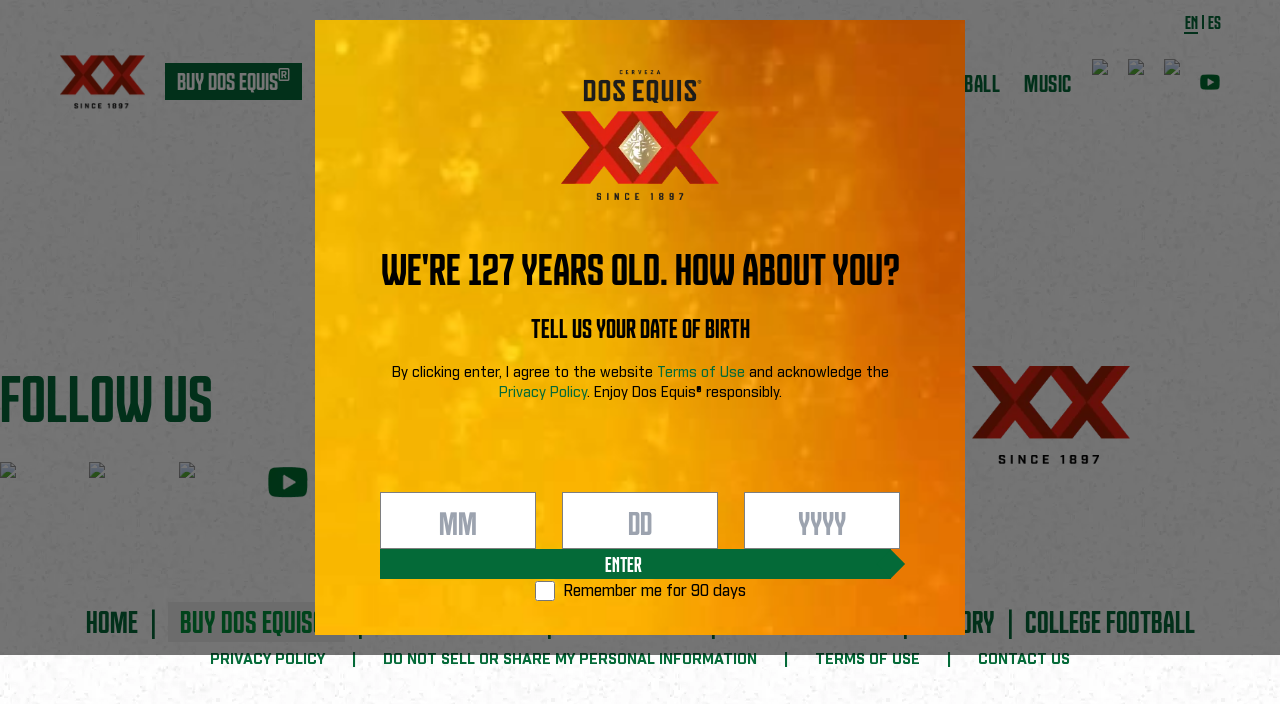

--- FILE ---
content_type: text/html; charset=utf-8
request_url: https://www.dosequis.com/en-us/beer-finder/?sid=089826230990
body_size: 41873
content:
<!DOCTYPE html><html lang="en-us"><head><meta charSet="utf-8"/><meta name="viewport" content="width=device-width, initial-scale=1"/><link rel="stylesheet" href="/_next/static/css/a7afcadaf9c89af8.css" data-precedence="next"/><link rel="stylesheet" href="/_next/static/css/fe6354de3abf4d8c.css" data-precedence="next"/><link rel="preload" as="script" fetchPriority="low" href="/_next/static/chunks/webpack-9273c090558c164b.js"/><script src="/_next/static/chunks/fd9d1056-98b9a9ddd5f7b33b.js" async=""></script><script src="/_next/static/chunks/69-e0339f44240077c6.js" async=""></script><script src="/_next/static/chunks/main-app-a1ac421687a029f8.js" async=""></script><script src="/_next/static/chunks/832-18789cf79f80990e.js" async=""></script><script src="/_next/static/chunks/915-7b22598902da36ad.js" async=""></script><script src="/_next/static/chunks/app/(root)/%5Blocale%5D/%5B%5B...slugs%5D%5D/layout-8c97ec258a0e7c1a.js" async=""></script><link rel="preload" href="https://www.googletagmanager.com/gtm.js?id=GTM-NT66BW9" as="script"/><link rel="preload" href="/_next/static/media/DosEquisWebfont.woff2" as="font" crossorigin="anonymous"/><link rel="preload" href="/_next/static/media/Industry-Medium.woff" as="font" crossorigin="anonymous"/><link rel="preload" href="/_next/static/media/Industry-Bold.woff" as="font" crossorigin="anonymous"/><link rel="preload" href="/_next/static/media/oswald-medium-webfont.woff2" as="font" crossorigin="anonymous"/><link rel="preload" href="/_next/static/media/HeinekenSerif18-Bold.woff2" as="font" crossorigin="anonymous"/><link rel="preload" href="/_next/static/media/arialn-webfont.woff2" as="font" crossorigin="anonymous"/><meta http-equiv="Content-Security-Policy" content="script-src &#x27;unsafe-inline&#x27; &#x27;unsafe-eval&#x27; &#x27;self&#x27; *.optimizely.com *.amazonaws.com sc-static.net *.redditstatic.com *.google-analytics.com *.cookielaw.org *.pinterest.com *.onetrust.com; img-src &#x27;self&#x27; *.cookielaw.org *.doubleclick.net *.s3.amazonaws.com *.optimizely.com *.google.com.vn *.google.com *.reddit.com *.snapchat.com *.googletagmanager.com *.pricespider.com *.mapbox.com  *.googleapis.com *.gstatic.com *.widen.net images.ctfassets.net *.onetrust.com assets.mikmak.workers.dev data: *.dosequis.com  *.blueconic.net *.facebook.com *.walmartimages.com cdn.minibardelivery.com;  script-src-elem &#x27;unsafe-inline&#x27; &#x27;unsafe-eval&#x27; &#x27;self&#x27; *.cookielaw.org *.optimizely.com *.snapchat.com *.doubleclick.net *.pricespider.com *.mapbox.com *.redditstatic.com sc-static.net js.adsrvr.org alb.reddit.com *.google-analytics.com  *.googleapis.com cdn-ukwest.onetrust.com *.dosequis.com *.blueconic.net *.mikmak.tv  *.googletagmanager.com *.pinimg.com *.facebook.net *.pinterest.com *.cloudflare.com *.youtube.com *.wayvia.com *.dosequis.com;  frame-src &#x27;self&#x27;  *.draftkings.com *.youtube.com *.optimizely.com *.pinterest.com insight.adsrvr.org *.snapchat.com *.doubleclick.net *.google.com.vn *.google.com *.dosequis.com *.rlcdn.com *.googletagmanager.com;  connect-src &#x27;self&#x27; cdnjs.cloudflare.com *.cookielaw.org *.pricespider.com *.mapbox.com *.doubleclick.net *.optimizely.com *.pinterest.com *.onetrust.com *.snapchat.com *.dosequis.com insight.adsrvr.org *.reddit.com *.redditstatic.com *.google.com.vn *.google.com *.mikmak.tv *.amplitude.com *.amplitude.com logs.browser-intake-datadoghq.com *.cloudfunctions.net *.facebook.com *.googleapis.com *.wayvia.com *.google-analytics.com;  worker-src &#x27;self&#x27; blob:;"/><link rel="icon" href="https://heinekenusa.widen.net/content/nndi6mfz4g/png/XX_LOGO.png?quality=80&amp;position=c&amp;x.app=portals" sizes="any"/><meta name="ps-key" content="18608-680bf9de284c576ae31fd32b"/><meta name="ps-country" content="us"/><meta name="ps-language" content="en"/><title>Beer Finder | Find Dos Equis &amp; Buy Beer Near You</title><meta name="description" content="Buy Dos Equis beer near you—use our Beer Finder to find restaurants, bars, retailers, and beer delivery options by entering your zipcode"/><link rel="canonical" href="https://www.dosequis.com/en-us/beer-finder/"/><link rel="alternate" hrefLang="es-MX" href="/es-mx/beer-finder/"/><link rel="alternate" hrefLang="x-default" href="/en-us/beer-finder/"/><meta property="og:title" content="Beer Finder | Find Dos Equis &amp; Buy Beer Near You"/><meta property="og:description" content="Buy Dos Equis beer near you—use our Beer Finder to find restaurants, bars, retailers, and beer delivery options by entering your zipcode"/><meta property="og:type" content="website"/><meta name="twitter:card" content="summary"/><meta name="twitter:title" content="Beer Finder | Find Dos Equis &amp; Buy Beer Near You"/><meta name="twitter:description" content="Buy Dos Equis beer near you—use our Beer Finder to find restaurants, bars, retailers, and beer delivery options by entering your zipcode"/><!--$?--><template id="B:0"></template><!--/$--><!--$?--><template id="B:1"></template><!--/$--><!--$?--><template id="B:2"></template><!--/$--><!--$?--><template id="B:3"></template><!--/$--><!--$?--><template id="B:4"></template><!--/$--><!--$?--><template id="B:5"></template><!--/$--><!--$?--><template id="B:6"></template><!--/$--><!--$?--><template id="B:7"></template><!--/$--><!--$?--><template id="B:8"></template><!--/$--><script src="/_next/static/chunks/polyfills-c67a75d1b6f99dc8.js" noModule=""></script></head><body class="theme-default is-show-modal body-standardPage"><!--$?--><template id="B:9"></template><!--/$--><script src="/_next/static/chunks/webpack-9273c090558c164b.js" async=""></script><link rel="preload" as="image" imageSrcSet="/_next/image/?url=https%3A%2F%2Fheinekenusa.widen.net%2Fcontent%2Fnndi6mfz4g%2Fpng%2FXX_LOGO.png%3Fquality%3D80%26position%3Dc%26x.app%3Dportals&amp;w=96&amp;q=100 1x, /_next/image/?url=https%3A%2F%2Fheinekenusa.widen.net%2Fcontent%2Fnndi6mfz4g%2Fpng%2FXX_LOGO.png%3Fquality%3D80%26position%3Dc%26x.app%3Dportals&amp;w=256&amp;q=100 2x" fetchPriority="high"/><link rel="preload" as="image" imageSrcSet="/_next/image/?url=https%3A%2F%2Fheinekenusa.widen.net%2Fcontent%2Fpa4crn8sqv%2Fpng%2FXX_LOGO_HOVER.png%3Fquality%3D80%26position%3Dc%26x.app%3Dportals&amp;w=96&amp;q=100 1x, /_next/image/?url=https%3A%2F%2Fheinekenusa.widen.net%2Fcontent%2Fpa4crn8sqv%2Fpng%2FXX_LOGO_HOVER.png%3Fquality%3D80%26position%3Dc%26x.app%3Dportals&amp;w=256&amp;q=100 2x" fetchPriority="high"/><link rel="preload" as="image" imageSrcSet="https://heinekenusa.widen.net/content/shmkpfjmle/svg/fb.svg?x.app=portals 1x, https://heinekenusa.widen.net/content/shmkpfjmle/svg/fb.svg?x.app=portals 2x" fetchPriority="high"/><link rel="preload" as="image" imageSrcSet="https://heinekenusa.widen.net/content/c4uhtxcmze/svg/in.svg?x.app=portals 1x, https://heinekenusa.widen.net/content/c4uhtxcmze/svg/in.svg?x.app=portals 2x" fetchPriority="high"/><link rel="preload" as="image" imageSrcSet="https://heinekenusa.widen.net/content/jleg9cr7f9/svg/XX_SOCIAL_TWITTER.svg?x.app=portals 1x, https://heinekenusa.widen.net/content/jleg9cr7f9/svg/XX_SOCIAL_TWITTER.svg?x.app=portals 2x" fetchPriority="high"/><link rel="preload" as="image" imageSrcSet="/_next/image/?url=https%3A%2F%2Fheinekenusa.widen.net%2Fcontent%2Fjmycfapg72%2Fpng%2Ficon-yt.png%3Fx.app%3Dportals&amp;w=32&amp;q=75 1x, /_next/image/?url=https%3A%2F%2Fheinekenusa.widen.net%2Fcontent%2Fjmycfapg72%2Fpng%2Ficon-yt.png%3Fx.app%3Dportals&amp;w=64&amp;q=75 2x" fetchPriority="high"/><link rel="preload" as="image" imageSrcSet="/_next/image/?url=https%3A%2F%2Fheinekenusa.widen.net%2Fcontent%2Fnndi6mfz4g%2Fpng%2FXX_LOGO.png%3Fquality%3D80%26position%3Dc%26x.app%3Dportals&amp;w=384&amp;q=75 1x, /_next/image/?url=https%3A%2F%2Fheinekenusa.widen.net%2Fcontent%2Fnndi6mfz4g%2Fpng%2FXX_LOGO.png%3Fquality%3D80%26position%3Dc%26x.app%3Dportals&amp;w=640&amp;q=75 2x" fetchPriority="high"/><link rel="preload" as="image" imageSrcSet="/_next/image/?url=https%3A%2F%2Fheinekenusa.widen.net%2Fcontent%2Fy0r3q5glkd%2Fpng%2Fdos-equis-logo-age-gate-001.png%3Fx.app%3Dportals&amp;w=256&amp;q=75 1x, /_next/image/?url=https%3A%2F%2Fheinekenusa.widen.net%2Fcontent%2Fy0r3q5glkd%2Fpng%2Fdos-equis-logo-age-gate-001.png%3Fx.app%3Dportals&amp;w=384&amp;q=75 2x" fetchPriority="high"/><div hidden id="S:0"></div><script>$RC=function(b,c,e){c=document.getElementById(c);c.parentNode.removeChild(c);var a=document.getElementById(b);if(a){b=a.previousSibling;if(e)b.data="$!",a.setAttribute("data-dgst",e);else{e=b.parentNode;a=b.nextSibling;var f=0;do{if(a&&8===a.nodeType){var d=a.data;if("/$"===d)if(0===f)break;else f--;else"$"!==d&&"$?"!==d&&"$!"!==d||f++}d=a.nextSibling;e.removeChild(a);a=d}while(a);for(;c.firstChild;)e.insertBefore(c.firstChild,a);b.data="$"}b._reactRetry&&b._reactRetry()}};$RC("B:0","S:0")</script><div hidden id="S:1"></div><script>$RC("B:1","S:1")</script><div hidden id="S:2"></div><script>$RC("B:2","S:2")</script><div hidden id="S:3"></div><script>$RC("B:3","S:3")</script><div hidden id="S:4"></div><script>$RC("B:4","S:4")</script><div hidden id="S:5"></div><script>$RC("B:5","S:5")</script><div hidden id="S:6"></div><script>$RC("B:6","S:6")</script><div hidden id="S:7"></div><script>$RC("B:7","S:7")</script><div hidden id="S:8"></div><script>$RC("B:8","S:8")</script><div hidden id="S:9"><header class="header en-us fixed top-0 z-[9999]"><div class="header-menu-dk "><div class="header-menu-inner"><div class="hidden-md"><button class="header-menu-toggle"><span class="header-menu-dot"></span><span class="header-menu-dot"></span><span class="header-menu-dot"></span></button></div><div class="header-logo"><a href="/en-us/" class="header-logo-link"><img alt="XX_LOGO.png" fetchPriority="high" width="85" height="52" decoding="async" data-nimg="1" class="main-logo" style="color:transparent" srcSet="/_next/image/?url=https%3A%2F%2Fheinekenusa.widen.net%2Fcontent%2Fnndi6mfz4g%2Fpng%2FXX_LOGO.png%3Fquality%3D80%26position%3Dc%26x.app%3Dportals&amp;w=96&amp;q=100 1x, /_next/image/?url=https%3A%2F%2Fheinekenusa.widen.net%2Fcontent%2Fnndi6mfz4g%2Fpng%2FXX_LOGO.png%3Fquality%3D80%26position%3Dc%26x.app%3Dportals&amp;w=256&amp;q=100 2x" src="/_next/image/?url=https%3A%2F%2Fheinekenusa.widen.net%2Fcontent%2Fnndi6mfz4g%2Fpng%2FXX_LOGO.png%3Fquality%3D80%26position%3Dc%26x.app%3Dportals&amp;w=256&amp;q=100"/><img alt="XX_LOGO_HOVER.png" fetchPriority="high" width="85" height="52" decoding="async" data-nimg="1" class="hover-logo" style="color:transparent" srcSet="/_next/image/?url=https%3A%2F%2Fheinekenusa.widen.net%2Fcontent%2Fpa4crn8sqv%2Fpng%2FXX_LOGO_HOVER.png%3Fquality%3D80%26position%3Dc%26x.app%3Dportals&amp;w=96&amp;q=100 1x, /_next/image/?url=https%3A%2F%2Fheinekenusa.widen.net%2Fcontent%2Fpa4crn8sqv%2Fpng%2FXX_LOGO_HOVER.png%3Fquality%3D80%26position%3Dc%26x.app%3Dportals&amp;w=256&amp;q=100 2x" src="/_next/image/?url=https%3A%2F%2Fheinekenusa.widen.net%2Fcontent%2Fpa4crn8sqv%2Fpng%2FXX_LOGO_HOVER.png%3Fquality%3D80%26position%3Dc%26x.app%3Dportals&amp;w=256&amp;q=100"/></a></div><div class="header-right"><a href="/en-us/beer-finder/" class="header-cta">Buy Dos Equis<sup>®</sup></a><nav class="header-nav-dk"><ul class="header-nav-list-dk"><li class="header-nav-list-item-dk group hover-bg-state "><a href="/en-us/xx-sweepstakes/" class="header-nav-list-item-btn-dk " style="color:#046A38" target="">XX SWEEPSTAKES</a><ul class="header-nav-sub-list-dk"><li class="header-nav-sub-list-item-dk"><a href="https://www.dosequis.com/en-us/college-football/" class="header-nav-sub-list-link-dk" style="color:#046A38">College Football</a></li><li class="header-nav-sub-list-item-dk"><a href="/en-us/music/" class="header-nav-sub-list-link-dk" style="color:#046A38">Music</a></li><li class="header-nav-sub-list-item-dk"><a href="/en-us/xx-sweepstakes/nakedordressedhub2025/" class="header-nav-sub-list-link-dk" style="color:#046A38">Naked or Dressed</a></li><li class="header-nav-sub-list-item-dk"><a href="/en-us/xx-sweepstakes/dos-equis-pavilion-sweepstakes/" class="header-nav-sub-list-link-dk" style="color:#046A38">Dos Equis Pavilion</a></li><li class="header-nav-sub-list-item-dk"><a href="https://www.dosequis.com/en-us/xx-sweepstakes/b4y26/" class="header-nav-sub-list-link-dk" style="color:#046A38">Beer For a Year</a></li><li class="header-nav-sub-list-item-dk"><a href="/en-us/xx-sweepstakes/2026cbb/" class="header-nav-sub-list-link-dk" style="color:#046A38">College Basketball</a></li></ul></li><li class="header-nav-list-item-dk group hover-bg-state "><a href="/en-us/our-products/" class="header-nav-list-item-btn-dk " style="color:#046A38" target="">OUR PRODUCTS</a><ul class="header-nav-sub-list-dk"><li class="header-nav-sub-list-item-dk"><a href="/en-us/our-products/dos-equis-lager-especial/" class="header-nav-sub-list-link-dk" style="color:#046A38">Dos Equis® Lager Especial</a></li><li class="header-nav-sub-list-item-dk"><a href="/en-us/our-products/dos-equis-ambar-especial/" class="header-nav-sub-list-link-dk" style="color:#046A38">Dos Equis® Ambar Especial</a></li><li class="header-nav-sub-list-item-dk"><a href="/en-us/our-products/dos-equis-lime-salt-zero/" class="header-nav-sub-list-link-dk" style="color:#046A38">Dos Equis® Lime & Salt ZERO Non-Alc</a></li><li class="header-nav-sub-list-item-dk"><a href="/en-us/our-products/dos-equis-chelada-lime/" class="header-nav-sub-list-link-dk" style="color:#046A38">Dos Equis® Chelada Lime & Salt</a></li><li class="header-nav-sub-list-item-dk"><a href="/en-us/our-products/dos-equis-michelada/" class="header-nav-sub-list-link-dk" style="color:#046A38">Dos Equis® Michelada</a></li><li class="header-nav-sub-list-item-dk"><a href="/en-us/our-products/dos-equis-chelada-mango/" class="header-nav-sub-list-link-dk" style="color:#046A38">Dos Equis® Chelada Mango</a></li><li class="header-nav-sub-list-item-dk"><a href="/en-us/our-products/chelada-pineapple/" class="header-nav-sub-list-link-dk" style="color:#046A38">Dos Equis® Chelada Pineapple</a></li></ul></li><li class="header-nav-list-item-dk group hover-bg-state "><a href="/en-us/cocktail-recipes/" class="header-nav-list-item-btn-dk " style="color:#046A38" target="">COCKTAIL RECIPES</a><ul class="header-nav-sub-list-dk"><li class="header-nav-sub-list-item-dk"><a href="/en-us/cocktail-recipes/toronja-splash/" class="header-nav-sub-list-link-dk" style="color:#046A38">Toronja Splash</a></li><li class="header-nav-sub-list-item-dk"><a href="/en-us/cocktail-recipes/apple-cider-habanero/" class="header-nav-sub-list-link-dk" style="color:#046A38">Apple Cider Habanero</a></li><li class="header-nav-sub-list-item-dk"><a href="/en-us/cocktail-recipes/dos-a-rita-frozen/" class="header-nav-sub-list-link-dk" style="color:#046A38">Dos-a-Rita Frozen</a></li><li class="header-nav-sub-list-item-dk"><a href="/en-us/cocktail-recipes/michelada/" class="header-nav-sub-list-link-dk" style="color:#046A38">Michelada</a></li><li class="header-nav-sub-list-item-dk"><a href="/en-us/cocktail-recipes/mint-chelada/" class="header-nav-sub-list-link-dk" style="color:#046A38">Mint Chelada</a></li><li class="header-nav-sub-list-item-dk"><a href="/en-us/cocktail-recipes/beermosa/" class="header-nav-sub-list-link-dk" style="color:#046A38">Beermosa</a></li></ul></li><li class="header-nav-list-item-dk group hover-bg-state "><a href="/en-us/about-us/" class="header-nav-list-item-btn-dk " style="color:#046A38" target="">About Us</a><ul class="header-nav-sub-list-dk"><li class="header-nav-sub-list-item-dk"><a href="/en-us/about-us/history/" class="header-nav-sub-list-link-dk" style="color:#046A38">HISTORY</a></li><li class="header-nav-sub-list-item-dk"><a href="/en-us/about-us/faq/" class="header-nav-sub-list-link-dk" style="color:#046A38">FAQ</a></li></ul></li><li class="header-nav-list-item-dk group  "><a href="/en-us/college-football/" class="header-nav-list-item-btn-dk " style="color:#046A38" target="">COLLEGE FOOTBALL</a></li><li class="header-nav-list-item-dk group  "><a href="/en-us/music/" class="header-nav-list-item-btn-dk " style="color:#046A38" target="">Music</a></li></ul><div class="header-language-dk header-language-placeholder"></div><ul class="header-nav-social-dk"><li><a href="https://www.facebook.com/DosEquis/" class="hover:opacity-75" target="_blank" rel="noopener" title="Facebook"><img alt="fb.svg" fetchPriority="high" width="26" height="26" decoding="async" data-nimg="1" style="color:transparent" srcSet="https://heinekenusa.widen.net/content/shmkpfjmle/svg/fb.svg?x.app=portals 1x, https://heinekenusa.widen.net/content/shmkpfjmle/svg/fb.svg?x.app=portals 2x" src="https://heinekenusa.widen.net/content/shmkpfjmle/svg/fb.svg?x.app=portals"/></a></li><li><a href="https://www.instagram.com/dosequis/" class="hover:opacity-75" target="_blank" rel="noopener" title="Instagram"><img alt="in.svg" fetchPriority="high" width="26" height="26" decoding="async" data-nimg="1" style="color:transparent" srcSet="https://heinekenusa.widen.net/content/c4uhtxcmze/svg/in.svg?x.app=portals 1x, https://heinekenusa.widen.net/content/c4uhtxcmze/svg/in.svg?x.app=portals 2x" src="https://heinekenusa.widen.net/content/c4uhtxcmze/svg/in.svg?x.app=portals"/></a></li><li><a href="https://twitter.com/DosEquis" class="hover:opacity-75" target="_blank" rel="noopener" title="Twitter"><img alt="XX_SOCIAL_TWITTER.svg" fetchPriority="high" width="26" height="26" decoding="async" data-nimg="1" style="color:transparent" srcSet="https://heinekenusa.widen.net/content/jleg9cr7f9/svg/XX_SOCIAL_TWITTER.svg?x.app=portals 1x, https://heinekenusa.widen.net/content/jleg9cr7f9/svg/XX_SOCIAL_TWITTER.svg?x.app=portals 2x" src="https://heinekenusa.widen.net/content/jleg9cr7f9/svg/XX_SOCIAL_TWITTER.svg?x.app=portals"/></a></li><li><a href="https://www.youtube.com/user/dosequisbeer" class="hover:opacity-75" target="_blank" rel="noopener" title="Youtube"><img alt="Youtube icon" fetchPriority="high" width="26" height="26" decoding="async" data-nimg="1" style="color:transparent" srcSet="/_next/image/?url=https%3A%2F%2Fheinekenusa.widen.net%2Fcontent%2Fjmycfapg72%2Fpng%2Ficon-yt.png%3Fx.app%3Dportals&amp;w=32&amp;q=75 1x, /_next/image/?url=https%3A%2F%2Fheinekenusa.widen.net%2Fcontent%2Fjmycfapg72%2Fpng%2Ficon-yt.png%3Fx.app%3Dportals&amp;w=64&amp;q=75 2x" src="/_next/image/?url=https%3A%2F%2Fheinekenusa.widen.net%2Fcontent%2Fjmycfapg72%2Fpng%2Ficon-yt.png%3Fx.app%3Dportals&amp;w=64&amp;q=75"/></a></li></ul></nav></div></div></div></header><main attr-page="Buy Dos Equis®" class="standardPage"><h1 style="display:none">Beer Finder | Find Dos Equis &amp; Buy Beer Near You</h1><template id="P:a"></template><template id="P:b"></template><template id="P:c"></template></main><footer class="footer" id="footer"><div id="blueconic-footer-form" class="footer-form"><div class="footer-form-inner"><div class="footer-form-title"><h3 class="footer-form-title">Enter for your chance to win Dos Equis<sup>&reg;</sup> for a year</h3></div><div class="footer-form-grid"><div class="footer-form-col-img"><img alt="Close-up of a Dos Equis pint glass filled with beer, part of a contest entry form to win beer for a year" loading="lazy" width="500" height="300" decoding="async" data-nimg="1" style="color:transparent" srcSet="/_next/image/?url=https%3A%2F%2Fheinekenusa.widen.net%2Fcontent%2Fb3ncz20p5p%2Fjpeg%2Ffooter-form-img.jpeg%3Fquality%3D80%26position%3Dc%26x.app%3Dportals&amp;w=640&amp;q=75 1x, /_next/image/?url=https%3A%2F%2Fheinekenusa.widen.net%2Fcontent%2Fb3ncz20p5p%2Fjpeg%2Ffooter-form-img.jpeg%3Fquality%3D80%26position%3Dc%26x.app%3Dportals&amp;w=1080&amp;q=75 2x" src="/_next/image/?url=https%3A%2F%2Fheinekenusa.widen.net%2Fcontent%2Fb3ncz20p5p%2Fjpeg%2Ffooter-form-img.jpeg%3Fquality%3D80%26position%3Dc%26x.app%3Dportals&amp;w=1080&amp;q=75"/></div><form id="web_capture" class="form-capture"><div class="footer-form-group first-row"><div class=" hidden"><div class=""></div><input class=" required hidden  invalid" type="hidden" id="ri_partner" name="ri_partner"/></div><div class=" hidden"><div class=""></div><input class=" required hidden  invalid" type="hidden" id="ri_campaigntype" name="ri_campaigntype"/></div><div class=" hidden"><div class=""></div><input class=" required hidden  invalid" type="hidden" id="RI_Initiative" name="RI_Initiative"/></div><div class=" hidden"><div class=""></div><input class=" required hidden  invalid" type="hidden" id="RI_FreeformInitiativeDetails" name="RI_FreeformInitiativeDetails"/></div><div class=" hidden"><div class=""></div><input class=" required hidden  invalid" type="hidden" id="GR_DosEquis" name="GR_DosEquis"/></div><div class=" hidden"><div class=""></div><input class=" required hidden  invalid" type="hidden" id="email_optin_dosequis" name="email_optin_dosequis"/></div><div class=" "><div class=""></div><input class="form-input mb-2 md:mb-0 required   invalid" placeholder="* First name" id="sda_firstname" name="sda_firstname"/></div><div class=" "><div class=""></div><input class="form-input mb-2 md:mb-0 required   invalid" placeholder="* Last name" id="sda_lastname" name="sda_lastname"/></div></div><div class="footer-form-group second-row"><div class=" "><div class=""></div><input class="form-input mb-2 md:mb-0 required   invalid" placeholder="* Phone number" id="OP_PhoneNumber" name="OP_PhoneNumber"/></div><div class=" "><div class=""></div><input class="form-input mb-2 md:mb-0 required   invalid" type="text" placeholder="* Email Address" id="email" name="email"/></div></div><div class="footer-form-group third-row"><div class=" "><div class=""></div><input class="form-input mb-2 md:mb-0 required   invalid" placeholder="* MM/DD/YYYY" id="sda_dob" name="sda_dob"/></div></div><div class="footer-form-group-box"><label class="mb-2 flex items-start"><input type="checkbox" class="min-h-5 min-w-5  valid" name="isRecievedMail"/><div class="footer-form-group-box-txt rte pt-0"><p><span class="footer-form-group-box-txt"> By checking this box, you represent that you agree to receive email communications from Heineken and other trusted Heineken USA Incorporated brands, and agree to our <a title="Terms of Use" href="https://www.heinekenusa.com/terms-use" target="_blank" rel="noopener">Terms of Use</a> and <a title="Privacy Policy" href="https://www.heinekenusa.com/privacy-policy/" target="_blank" rel="noopener">Privacy Policy</a>.</span></p></div></label><label class="flex items-start"><input type="checkbox" class="min-h-5 min-w-5 required valid" name="isConfimedRule"/><div class="footer-form-group-box-txt rte pt-0"><p><span class="footer-form-group-box-txt">* By entering, I confirm that I have read and agree to the <a title="Official Rules" href="https://iframe-mdm.dosequis.com/b4y25/rules.aspx" target="_blank" rel="noopener">Official Rules</a> and website <a title="Terms of Use" href="https://www.heinekenusa.com/terms-use" target="_blank" rel="noopener">Terms of Use</a>, and acknowledge the <a title="Privacy Policy" href="https://www.heinekenusa.com/privacy-policy/" target="_blank" rel="noopener">Privacy Policy</a>. (California Residents: Please see our disclosure about financial incentives under "California Privacy Rights.")</span></p></div></label></div><div class="rte require-div mb-2"><p>* = Required Field</p></div><button class="btn btn-pri btn-submit btn-form" type="submit">Submit</button></form></div><dialog class="modal default"><button class="modal-close-btn" type="button" aria-label="Close modal"><svg class="h-6 w-6" fill="none" stroke="currentColor" viewBox="0 0 24 24" xmlns="http://www.w3.org/2000/svg"><path stroke-linecap="round" stroke-linejoin="round" stroke-width="2" d="M6 18L18 6M6 6l12 12"></path></svg></button><p class="py-2 text-lg text-brand-green">Your data has been submitted!</p></dialog></div></div><div class="main-footer"><div class="footer-inner"><div class="footer-top" id="footer-top"><div class="footer-top-left"><h3>Follow us</h3><ul><li><a href="https://www.facebook.com/DosEquis/" title="Facebook" target="_blank" rel="noopener"><img alt="fb.svg" loading="lazy" width="40" height="40" decoding="async" data-nimg="1" style="color:transparent" srcSet="https://heinekenusa.widen.net/content/shmkpfjmle/svg/fb.svg?x.app=portals 1x, https://heinekenusa.widen.net/content/shmkpfjmle/svg/fb.svg?x.app=portals 2x" src="https://heinekenusa.widen.net/content/shmkpfjmle/svg/fb.svg?x.app=portals"/></a></li><li><a href="https://www.instagram.com/dosequis/" title="Instagram" target="_blank" rel="noopener"><img alt="in.svg" loading="lazy" width="40" height="40" decoding="async" data-nimg="1" style="color:transparent" srcSet="https://heinekenusa.widen.net/content/c4uhtxcmze/svg/in.svg?x.app=portals 1x, https://heinekenusa.widen.net/content/c4uhtxcmze/svg/in.svg?x.app=portals 2x" src="https://heinekenusa.widen.net/content/c4uhtxcmze/svg/in.svg?x.app=portals"/></a></li><li><a href="https://twitter.com/DosEquis" title="Twitter" target="_blank" rel="noopener"><img alt="XX_SOCIAL_TWITTER.svg" loading="lazy" width="40" height="40" decoding="async" data-nimg="1" style="color:transparent" srcSet="https://heinekenusa.widen.net/content/jleg9cr7f9/svg/XX_SOCIAL_TWITTER.svg?x.app=portals 1x, https://heinekenusa.widen.net/content/jleg9cr7f9/svg/XX_SOCIAL_TWITTER.svg?x.app=portals 2x" src="https://heinekenusa.widen.net/content/jleg9cr7f9/svg/XX_SOCIAL_TWITTER.svg?x.app=portals"/></a></li><li><a href="https://www.youtube.com/user/dosequisbeer" title="Youtube" target="_blank" rel="noopener"><img alt="Youtube icon" loading="lazy" width="40" height="40" decoding="async" data-nimg="1" style="color:transparent" srcSet="/_next/image/?url=https%3A%2F%2Fheinekenusa.widen.net%2Fcontent%2Fjmycfapg72%2Fpng%2Ficon-yt.png%3Fx.app%3Dportals&amp;w=48&amp;q=75 1x, /_next/image/?url=https%3A%2F%2Fheinekenusa.widen.net%2Fcontent%2Fjmycfapg72%2Fpng%2Ficon-yt.png%3Fx.app%3Dportals&amp;w=96&amp;q=75 2x" src="/_next/image/?url=https%3A%2F%2Fheinekenusa.widen.net%2Fcontent%2Fjmycfapg72%2Fpng%2Ficon-yt.png%3Fx.app%3Dportals&amp;w=96&amp;q=75"/></a></li></ul></div><div class="footer-top-center"><a href="/en-us/beer-finder/" title="Beer Finder" target="_blank" rel="noopener"><img alt="Footer Dosequis logo" loading="lazy" width="261" height="146" decoding="async" data-nimg="1" style="color:transparent" srcSet="/_next/image/?url=https%3A%2F%2Fheinekenusa.widen.net%2Fcontent%2Fzptzmmwn3k%2Fpng%2Fbottom-middle-logo.png%3Fx.app%3Dportals&amp;w=384&amp;q=75 1x, /_next/image/?url=https%3A%2F%2Fheinekenusa.widen.net%2Fcontent%2Fzptzmmwn3k%2Fpng%2Fbottom-middle-logo.png%3Fx.app%3Dportals&amp;w=640&amp;q=75 2x" src="/_next/image/?url=https%3A%2F%2Fheinekenusa.widen.net%2Fcontent%2Fzptzmmwn3k%2Fpng%2Fbottom-middle-logo.png%3Fx.app%3Dportals&amp;w=640&amp;q=75"/></a></div><div class="footer-top-right"><img alt="XX_LOGO.png" fetchPriority="high" width="261" height="146" decoding="async" data-nimg="1" style="color:transparent" srcSet="/_next/image/?url=https%3A%2F%2Fheinekenusa.widen.net%2Fcontent%2Fnndi6mfz4g%2Fpng%2FXX_LOGO.png%3Fquality%3D80%26position%3Dc%26x.app%3Dportals&amp;w=384&amp;q=75 1x, /_next/image/?url=https%3A%2F%2Fheinekenusa.widen.net%2Fcontent%2Fnndi6mfz4g%2Fpng%2FXX_LOGO.png%3Fquality%3D80%26position%3Dc%26x.app%3Dportals&amp;w=640&amp;q=75 2x" src="/_next/image/?url=https%3A%2F%2Fheinekenusa.widen.net%2Fcontent%2Fnndi6mfz4g%2Fpng%2FXX_LOGO.png%3Fquality%3D80%26position%3Dc%26x.app%3Dportals&amp;w=640&amp;q=75"/></div></div><div class="footer-mid" id="footer-mid"><ul class="footer-mid-pri"><li><a href="/en-us/" class="  " target="_self" style="color:#046A38">Home</a></li><li><a href="/en-us/beer-finder/" class=" active px-3" target="_self" style="color:#00923B;background-color:#ECECEC">Buy Dos Equis®</a></li><li><a href="/en-us/xx-sweepstakes/" class="  " target="_self" style="color:#046A38">XX Sweepstakes</a></li><li><a href="/en-us/our-products/" class="  " target="_self" style="color:#046A38">Our Products</a></li><li><a href="/en-us/cocktail-recipes/" class="  " target="_self" style="color:#046A38">Cocktail Recipes</a></li><li><a href="/en-us/about-us/history/" class="  " target="_self" style="color:#046A38">History</a></li><li><a href="/en-us/college-football/" class="  " target="_self" style="color:#046A38">COLLEGE FOOTBALL</a></li></ul><ul class="footer-mid-sec"><li><a href="https://www.heinekenusa.com/privacy-policy/" class="  " target="_self">PRIVACY POLICY</a></li><li><button id="ot-sdk-btn" class="ot-sdk-show-settings" title="Do Not Sell Or Share My Personal Information">Do Not Sell Or Share My Personal Information</button></li><li><a href="https://www.heinekenusa.com/terms-use" class="  " target="_self">TERMS OF USE</a></li><li><a href="https://www.heinekenusa.com/contact-us" class="  " target="_self">CONTACT US</a></li></ul></div><div class="footer-bottom" id="footer-bottom"><div class="footer-bottom-text rte"><div class="footer-bottom-text-content"><p><span style="white-space: pre-wrap;">Dos Equis&reg; Lager bottles, cans and kegs for the USA are brewed and packaged by Cervecer&iacute;a Cuauht&eacute;moc Moctezuma, S.A. de C.V., Monterrey, NL., Mexico and HBBV Amsterdam, Holland.</span></p>
<p>Dos Equis Cheladas for the USA are brewed and packaged by Cerveceria Cuauhtemoc Moctezuma, S.A. de C.V. in Monterrey, NL., Mexico and Cervezas Mexicanas in Irwindale, CA.</p>
<p>&nbsp;</p>
<p><span style="white-space: pre-wrap;">Enjoy Dos Equis responsibly. &copy; 2025 Dos Equis Lager Beer Imported by Cervezas Mexicanas, White Plains, NY. Share with 21+ only.<br />Call us toll free at 1-877-522-5001 or write us at consumeraffairs@cuamoc.com<br />Dos Equis&reg; is a registered trademark of Cervezas Cuauhtemoc Moctezuma, S.A. de C.V. All rights reserved.</span></p></div></div><div class="footer-bottom-button"><button>go to top</button></div></div></div></div></footer><div id="age-gate-block" class="age-gate-block" style="justify-content:center"><div class="age-gate-content" style="background-image:url(&#x27;/_next/image/?url=https%3A%2F%2Fheinekenusa.widen.net%2Fcontent%2F1aifgsrjjy%2Fjpeg%2Fage-gate-bg-new.jpg%3Fquality%3D80%26position%3Dc%26x.app%3Dportals%3Fw%3D640%26q%3D75&amp;w=750&amp;q=100)"><div class="age-gate-logo"><img alt="dos-equis-logo-age-gate-001.png" fetchPriority="high" width="158" height="130" decoding="async" data-nimg="1" style="color:transparent" srcSet="/_next/image/?url=https%3A%2F%2Fheinekenusa.widen.net%2Fcontent%2Fy0r3q5glkd%2Fpng%2Fdos-equis-logo-age-gate-001.png%3Fx.app%3Dportals&amp;w=256&amp;q=75 1x, /_next/image/?url=https%3A%2F%2Fheinekenusa.widen.net%2Fcontent%2Fy0r3q5glkd%2Fpng%2Fdos-equis-logo-age-gate-001.png%3Fx.app%3Dportals&amp;w=384&amp;q=75 2x" src="/_next/image/?url=https%3A%2F%2Fheinekenusa.widen.net%2Fcontent%2Fy0r3q5glkd%2Fpng%2Fdos-equis-logo-age-gate-001.png%3Fx.app%3Dportals&amp;w=384&amp;q=75"/></div><div class="age-gate-about rte"><div class="age-gate-about">
<h2>WE'RE 127 YEARS OLD. HOW ABOUT YOU?</h2>
<h3>TELL US YOUR DATE OF BIRTH</h3>
<p>By clicking enter, I agree to the website <a title="Terms of Use" href="https://www.heinekenusa.com/terms-use" target="_blank" rel="noopener">Terms of Use</a> and acknowledge the <a title="Privacy Policy" href="https://www.heinekenusa.com/privacy-policy" target="_blank" rel="noopener">Privacy Policy</a>. Enjoy Dos Equis&reg; responsibly.</p>
</div></div><div class="age-gate-about"></div><div class="age-gate-form"><div class="form-group"><input class="age-gate-form-control" placeholder="MM" min="1" max="12" maxLength="2" autoComplete="off" type="number" pattern="[0-9]*" name="month" value=""/><input class="age-gate-form-control" placeholder="DD" min="1" max="31" maxLength="2" autoComplete="off" type="number" pattern="[0-9]*" name="day" value=""/><input class="age-gate-form-control" maxLength="4" placeholder="YYYY" autoComplete="off" type="number" pattern="[0-9]*" name="year" value=""/></div><div class="btn-outline"><button class="btn btn-sec button-submit">Enter</button></div><div class="age-gate-remember"><label class="flex items-center justify-center"><input type="checkbox" class="min-h-5 min-w-5  valid" name="cookieCheckBox"/><span class="ml-2">Remember me for 90 days</span></label></div></div></div></div></div><script>(self.__next_f=self.__next_f||[]).push([0]);self.__next_f.push([2,null])</script><script>self.__next_f.push([1,"0:\"$L1\"\n"])</script><script>self.__next_f.push([1,"2:HL[\"/_next/static/css/a7afcadaf9c89af8.css\",\"style\"]\n3:HL[\"/_next/static/css/fe6354de3abf4d8c.css\",\"style\"]\n"])</script><script>self.__next_f.push([1,"4:I[7690,[],\"\"]\n8:I[5613,[],\"\"]\na:I[1778,[],\"\"]\n10:I[8955,[\"832\",\"static/chunks/832-18789cf79f80990e.js\",\"915\",\"static/chunks/915-7b22598902da36ad.js\",\"255\",\"static/chunks/app/(root)/%5Blocale%5D/%5B%5B...slugs%5D%5D/layout-8c97ec258a0e7c1a.js\"],\"\"]\n9:[\"locale\",\"en-us\",\"d\"]\nb:{\"fontFamily\":\"system-ui,\\\"Segoe UI\\\",Roboto,Helvetica,Arial,sans-serif,\\\"Apple Color Emoji\\\",\\\"Segoe UI Emoji\\\"\",\"height\":\"100vh\",\"textAlign\":\"center\",\"display\":\"flex\",\"flexDirection\":\"column\",\"alignItems\":\"center\",\"justifyContent\":\"center\"}\nc:{\"display\":\"inline-block\",\"margin\":\"0 20px 0 0\",\"padding\":\"0 23px 0 0\",\"fontSize\":24,\"fontWeight\":500,\"verticalAlign\":\"top\",\"lineHeight\":\"49px\"}\nd:{\"display\":\"inline-block\"}\ne:{\"fontSize\":14,\"fontWeight\":400,\"lineHeight\":\"49px\",\"margin\":0}\n11:[]\n"])</script><script>self.__next_f.push([1,"1:[null,[\"$\",\"$L4\",null,{\"buildId\":\"i1R2KqIwiGOT1ggRwFDBP\",\"assetPrefix\":\"\",\"initialCanonicalUrl\":\"/en-us/beer-finder/?sid=089826230990\",\"initialTree\":[\"\",{\"children\":[\"(root)\",{\"children\":[[\"locale\",\"en-us\",\"d\"],{\"children\":[[\"slugs\",\"beer-finder\",\"oc\"],{\"children\":[\"__PAGE__?{\\\"sid\\\":\\\"089826230990\\\"}\",{}]},\"$undefined\",\"$undefined\",true]}]}]}],\"initialSeedData\":[\"\",{\"children\":[\"(root)\",{\"children\":[[\"locale\",\"en-us\",\"d\"],{\"children\":[[\"slugs\",\"beer-finder\",\"oc\"],{\"children\":[\"__PAGE__\",{},[\"$L5\",\"$L6\",null]]},[null,\"$L7\",null]]},[\"$\",\"$L8\",null,{\"parallelRouterKey\":\"children\",\"segmentPath\":[\"children\",\"(root)\",\"children\",\"$9\",\"children\"],\"loading\":\"$undefined\",\"loadingStyles\":\"$undefined\",\"loadingScripts\":\"$undefined\",\"hasLoading\":false,\"error\":\"$undefined\",\"errorStyles\":\"$undefined\",\"errorScripts\":\"$undefined\",\"template\":[\"$\",\"$La\",null,{}],\"templateStyles\":\"$undefined\",\"templateScripts\":\"$undefined\",\"notFound\":\"$undefined\",\"notFoundStyles\":\"$undefined\",\"styles\":[[\"$\",\"link\",\"0\",{\"rel\":\"stylesheet\",\"href\":\"/_next/static/css/a7afcadaf9c89af8.css\",\"precedence\":\"next\",\"crossOrigin\":\"$undefined\"}],[\"$\",\"link\",\"1\",{\"rel\":\"stylesheet\",\"href\":\"/_next/static/css/fe6354de3abf4d8c.css\",\"precedence\":\"next\",\"crossOrigin\":\"$undefined\"}]]}]]},[\"$\",\"$L8\",null,{\"parallelRouterKey\":\"children\",\"segmentPath\":[\"children\",\"(root)\",\"children\"],\"loading\":\"$undefined\",\"loadingStyles\":\"$undefined\",\"loadingScripts\":\"$undefined\",\"hasLoading\":false,\"error\":\"$undefined\",\"errorStyles\":\"$undefined\",\"errorScripts\":\"$undefined\",\"template\":[\"$\",\"$La\",null,{}],\"templateStyles\":\"$undefined\",\"templateScripts\":\"$undefined\",\"notFound\":[[\"$\",\"title\",null,{\"children\":\"404: This page could not be found.\"}],[\"$\",\"div\",null,{\"style\":{\"fontFamily\":\"system-ui,\\\"Segoe UI\\\",Roboto,Helvetica,Arial,sans-serif,\\\"Apple Color Emoji\\\",\\\"Segoe UI Emoji\\\"\",\"height\":\"100vh\",\"textAlign\":\"center\",\"display\":\"flex\",\"flexDirection\":\"column\",\"alignItems\":\"center\",\"justifyContent\":\"center\"},\"children\":[\"$\",\"div\",null,{\"children\":[[\"$\",\"style\",null,{\"dangerouslySetInnerHTML\":{\"__html\":\"body{color:#000;background:#fff;margin:0}.next-error-h1{border-right:1px solid rgba(0,0,0,.3)}@media (prefers-color-scheme:dark){body{color:#fff;background:#000}.next-error-h1{border-right:1px solid rgba(255,255,255,.3)}}\"}}],[\"$\",\"h1\",null,{\"className\":\"next-error-h1\",\"style\":{\"display\":\"inline-block\",\"margin\":\"0 20px 0 0\",\"padding\":\"0 23px 0 0\",\"fontSize\":24,\"fontWeight\":500,\"verticalAlign\":\"top\",\"lineHeight\":\"49px\"},\"children\":\"404\"}],[\"$\",\"div\",null,{\"style\":{\"display\":\"inline-block\"},\"children\":[\"$\",\"h2\",null,{\"style\":{\"fontSize\":14,\"fontWeight\":400,\"lineHeight\":\"49px\",\"margin\":0},\"children\":\"This page could not be found.\"}]}]]}]}]],\"notFoundStyles\":[],\"styles\":null}]]},[\"$\",\"$L8\",null,{\"parallelRouterKey\":\"children\",\"segmentPath\":[\"children\"],\"loading\":\"$undefined\",\"loadingStyles\":\"$undefined\",\"loadingScripts\":\"$undefined\",\"hasLoading\":false,\"error\":\"$undefined\",\"errorStyles\":\"$undefined\",\"errorScripts\":\"$undefined\",\"template\":[\"$\",\"$La\",null,{}],\"templateStyles\":\"$undefined\",\"templateScripts\":\"$undefined\",\"notFound\":[[\"$\",\"title\",null,{\"children\":\"404: This page could not be found.\"}],[\"$\",\"div\",null,{\"style\":\"$b\",\"children\":[\"$\",\"div\",null,{\"children\":[[\"$\",\"style\",null,{\"dangerouslySetInnerHTML\":{\"__html\":\"body{color:#000;background:#fff;margin:0}.next-error-h1{border-right:1px solid rgba(0,0,0,.3)}@media (prefers-color-scheme:dark){body{color:#fff;background:#000}.next-error-h1{border-right:1px solid rgba(255,255,255,.3)}}\"}}],[\"$\",\"h1\",null,{\"className\":\"next-error-h1\",\"style\":\"$c\",\"children\":\"404\"}],[\"$\",\"div\",null,{\"style\":\"$d\",\"children\":[\"$\",\"h2\",null,{\"style\":\"$e\",\"children\":\"This page could not be found.\"}]}]]}]}]],\"notFoundStyles\":[],\"styles\":null}]],\"initialHead\":[false,\"$Lf\"],\"globalErrorComponent\":\"$10\",\"missingSlots\":\"$W11\"}]]\n"])</script><script>self.__next_f.push([1,"14:I[6558,[\"832\",\"static/chunks/832-18789cf79f80990e.js\",\"915\",\"static/chunks/915-7b22598902da36ad.js\",\"255\",\"static/chunks/app/(root)/%5Blocale%5D/%5B%5B...slugs%5D%5D/layout-8c97ec258a0e7c1a.js\"],\"\"]\n18:I[7055,[\"832\",\"static/chunks/832-18789cf79f80990e.js\",\"915\",\"static/chunks/915-7b22598902da36ad.js\",\"255\",\"static/chunks/app/(root)/%5Blocale%5D/%5B%5B...slugs%5D%5D/layout-8c97ec258a0e7c1a.js\"],\"\"]\n19:I[5935,[\"832\",\"static/chunks/832-18789cf79f80990e.js\",\"915\",\"static/chunks/915-7b22598902da36ad.js\",\"255\",\"static/chunks/app/(root)/%5Blocale%5D/%5B%5B...slugs%5D%5D/layout-8c97ec258a0e7c1a.js\"],\"\"]\n1b:I[6700,[\"832\",\"static/chunks/832-18789cf79f80990e.js\",\"915\",\"static/chunks/915-7b22598902da36ad.js\",\"255\",\"static/chunks/app/(root)/%5Blocale%5D/%5B%5B...slugs%5D%5D/layout-8c97ec258a0e7c1a.js\"],\"\"]\n1c:I[7388,[\"832\",\"static/chunks/832-18789cf79f80990e.js\",\"915\",\"static/chunks/915-7b22598902da36ad.js\",\"255\",\"static/chunks/app/(root)/%5Blocale%5D/%5B%5B...slugs%5D%5D/layout-8c97ec258a0e7c1a.js\"],\"GoogleTagManager\"]\n12:T6aa,script-src 'unsafe-inline' 'unsafe-eval' 'self' *.optimizely.com *.amazonaws.com sc-static.net *.redditstatic.com *.google-analytics.com *.cookielaw.org *.pinterest.com *.onetrust.com; img-src 'self' *.cookielaw.org *.doubleclick.net *.s3.amazonaws.com *.optimizely.com *.google.com.vn *.google.com *.reddit.com *.snapchat.com *.googletagmanager.com *.pricespider.com *.mapbox.com  *.googleapis.com *.gstatic.com *.widen.net images.ctfassets.net *.onetrust.com assets.mikmak.workers.dev data: *.dosequis.com  *.blueconic.net *.facebook.com *.walmartimages.com cdn.minibardelivery.com;  script-src-elem 'unsafe-inline' 'unsafe-eval' 'self' *.cookielaw.org *.optimizely.com *.snapchat.com *.doubleclick.net *.pricespider.com *.mapbox.com *.redditstatic.com sc-static.net js.adsrvr.org alb.reddit.com *.google-analytics.com  *.googleapis.com cdn-ukwest.onetrust.com *.dosequis.com *.blueconic.net *.mikmak.tv  *.googletagmanager.com *.pinimg.com *.facebook.net *.pinterest.com *.cloudflare.com *.youtube.com *.wayvia."])</script><script>self.__next_f.push([1,"com *.dosequis.com;  frame-src 'self'  *.draftkings.com *.youtube.com *.optimizely.com *.pinterest.com insight.adsrvr.org *.snapchat.com *.doubleclick.net *.google.com.vn *.google.com *.dosequis.com *.rlcdn.com *.googletagmanager.com;  connect-src 'self' cdnjs.cloudflare.com *.cookielaw.org *.pricespider.com *.mapbox.com *.doubleclick.net *.optimizely.com *.pinterest.com *.onetrust.com *.snapchat.com *.dosequis.com insight.adsrvr.org *.reddit.com *.redditstatic.com *.google.com.vn *.google.com *.mikmak.tv *.amplitude.com *.amplitude.com logs.browser-intake-datadoghq.com *.cloudfunctions.net *.facebook.com *.googleapis.com *.wayvia.com *.google-analytics.com;  worker-src 'self' blob:;16:[\"slugs\",\"beer-finder\",\"oc\"]\n1a:T748,window.globalGTMDataLayer ={\"load\":[{\"page\":{\"page_type\":\"buy_now\",\"page_content_topic\":\"\"},\"user\":{\"ttd_pid\":\"3d5txm8\",\"snap_pid\":\"72009849-9482-455b-9ab5-32c60ba31957\",\"age_group\":\"{AGE_GROUP}\",\"mikmak_id\":\"659d8d2ce88f070e53560d6e\",\"reddit_id\":\"a2_dj97rrhe817h\",\"facebook_id\":\"844716560590141\",\"pinterest_id\":\"2613968645414\",\"blueconic_profile_id\":\"{BLUECONIC_PROFILE_ID}\"},\"event\":\"page_view\"}],\"click\":{\".ps-widget div.ps-local-tab-label\":[{\"event\":\"click_find_nearby\",\"item_name\":\"{PS_PRODUCT_ITEM_NAME}\",\"item_variant\":\"{PS_PRODUCT_ITEM_VARIANT}\"}],\".ps-widget ul.ps-online-sellers \u003e li\":[{\"event\":\"click_vendor\",\"item_name\":\"{PS_PRODUCT_ITEM_NAME}\",\"item_variant\":\"{PS_PRODUCT_ITEM_VARIANT}\",\"vendor_name\":\"{PS_PRODUCT_VENDOR}\"}],\".footer-mid-sec a\":[{\"event\":\"click_outbound_link\"}],\"a[href*='https://www.youtube.com']\":[{\"event\":\"click_outbound_link\",\"platform\":\"Youtube\"}],\"a[href*='https://www.facebook.com']\":[{\"event\":\"click_outbound_link\",\"platform\":\"Facebook\"}],\"a[href*='https://www.instagram.com']\":[{\"event\":\"click_outbound_link\",\"platform\":\"Instagram\"}],\"a[href*='https://twitter.com']\":[{\"event\":\"click_outbound_link\",\"platform\":\"Twitter\"}],\"a[href*='https://x.com']\":[{\"event\":\"click_outbound_link\",\"platform\":\"Twitter\"}],\"#web_capture button.btn-submit\":[{\"event\":\"submit_engagement_form\",\"for"])</script><script>self.__next_f.push([1,"m_type\":\"Standard\",\"engagement_name\":\"Enter for your chance to win Dos Equis® for a year\"}],\"#web_capture .footer-form-group\":[{\"event\":\"start_engagement_form\",\"form_type\":\"Standard\",\"engagement_name\":\"Enter for your chance to win Dos Equis® for a year\"}],\"#web_capture .footer-form-group-box\":[{\"event\":\"start_engagement_form\",\"form_type\":\"Standard\",\"engagement_name\":\"Enter for your chance to win Dos Equis® for a year\"}]},\"relatedEntryIds\":[\"2rFlIBUdBmRSJnQvBCebun\",\"3fHUMGkmbeFns7aOuDMjGO\",\"52eo2sezoOfP2UnSrhhHiY\",\"3VNQ8cd8o0T5yBAsaqXgja\"]}"])</script><script>self.__next_f.push([1,"7:[\"$\",\"html\",null,{\"lang\":\"en-us\",\"children\":[[\"$\",\"head\",null,{\"children\":[[\"$\",\"meta\",null,{\"httpEquiv\":\"Content-Security-Policy\",\"content\":\"$12\"}],[\"$\",\"link\",null,{\"rel\":\"icon\",\"href\":\"https://heinekenusa.widen.net/content/nndi6mfz4g/png/XX_LOGO.png?quality=80\u0026position=c\u0026x.app=portals\",\"sizes\":\"any\"}],\"$L13\",[[\"$\",\"link\",\"0\",{\"rel\":\"preload\",\"href\":\"/_next/static/media/DosEquisWebfont.woff2\",\"as\":\"font\",\"crossOrigin\":\"anonymous\"}],[\"$\",\"link\",\"1\",{\"rel\":\"preload\",\"href\":\"/_next/static/media/Industry-Medium.woff\",\"as\":\"font\",\"crossOrigin\":\"anonymous\"}],[\"$\",\"link\",\"2\",{\"rel\":\"preload\",\"href\":\"/_next/static/media/Industry-Bold.woff\",\"as\":\"font\",\"crossOrigin\":\"anonymous\"}],[\"$\",\"link\",\"3\",{\"rel\":\"preload\",\"href\":\"/_next/static/media/oswald-medium-webfont.woff2\",\"as\":\"font\",\"crossOrigin\":\"anonymous\"}],[\"$\",\"link\",\"4\",{\"rel\":\"preload\",\"href\":\"/_next/static/media/HeinekenSerif18-Bold.woff2\",\"as\":\"font\",\"crossOrigin\":\"anonymous\"}],[\"$\",\"link\",\"5\",{\"rel\":\"preload\",\"href\":\"/_next/static/media/arialn-webfont.woff2\",\"as\":\"font\",\"crossOrigin\":\"anonymous\"}]],[[\"$\",\"meta\",null,{\"name\":\"ps-key\",\"content\":\"18608-680bf9de284c576ae31fd32b\"}],[\"$\",\"meta\",null,{\"name\":\"ps-country\",\"content\":\"us\"}],[\"$\",\"meta\",null,{\"name\":\"ps-language\",\"content\":\"en\"}]]]}],[\"$\",\"body\",null,{\"className\":\"theme-default is-show-modal body-standardPage\",\"style\":{},\"children\":[[\"$\",\"$L14\",null,{\"isPreview\":false,\"sysId\":\"2rFlIBUdBmRSJnQvBCebun\",\"environment\":\"master\",\"locale\":\"en-US\",\"space\":\"ksfqyasz4e6u\",\"enableInspectorMode\":false}],\"$L15\",[\"$\",\"$L8\",null,{\"parallelRouterKey\":\"children\",\"segmentPath\":[\"children\",\"(root)\",\"children\",\"$9\",\"children\",\"$16\",\"children\"],\"loading\":\"$undefined\",\"loadingStyles\":\"$undefined\",\"loadingScripts\":\"$undefined\",\"hasLoading\":false,\"error\":\"$undefined\",\"errorStyles\":\"$undefined\",\"errorScripts\":\"$undefined\",\"template\":[\"$\",\"$La\",null,{}],\"templateStyles\":\"$undefined\",\"templateScripts\":\"$undefined\",\"notFound\":\"$undefined\",\"notFoundStyles\":\"$undefined\",\"styles\":null}],\"$L17\",[\"$\",\"$L18\",null,{}],[\"$\",\"$L19\",null,{\"id\":\"globalGTMDataLayer\",\"children\":\"$1a\"}],[\"$\",\"$L1b\",null,{\"serverError\":[]}]]}],[\"$\",\"$L1c\",null,{\"gtmId\":\"GTM-NT66BW9\"}]]}]\n"])</script><script>self.__next_f.push([1,"6:\"$L1d\"\nf:[[\"$\",\"meta\",\"0\",{\"name\":\"viewport\",\"content\":\"width=device-width, initial-scale=1\"}],[\"$\",\"meta\",\"1\",{\"charSet\":\"utf-8\"}],[\"$\",\"title\",\"2\",{\"children\":\"Beer Finder | Find Dos Equis \u0026 Buy Beer Near You\"}],[\"$\",\"meta\",\"3\",{\"name\":\"description\",\"content\":\"Buy Dos Equis beer near you—use our Beer Finder to find restaurants, bars, retailers, and beer delivery options by entering your zipcode\"}],[\"$\",\"link\",\"4\",{\"rel\":\"canonical\",\"href\":\"https://www.dosequis.com/en-us/beer-finder/\"}],[\"$\",\"link\",\"5\",{\"rel\":\"alternate\",\"hrefLang\":\"es-MX\",\"href\":\"/es-mx/beer-finder/\"}],[\"$\",\"link\",\"6\",{\"rel\":\"alternate\",\"hrefLang\":\"x-default\",\"href\":\"/en-us/beer-finder/\"}],[\"$\",\"meta\",\"7\",{\"property\":\"og:title\",\"content\":\"Beer Finder | Find Dos Equis \u0026 Buy Beer Near You\"}],[\"$\",\"meta\",\"8\",{\"property\":\"og:description\",\"content\":\"Buy Dos Equis beer near you—use our Beer Finder to find restaurants, bars, retailers, and beer delivery options by entering your zipcode\"}],[\"$\",\"meta\",\"9\",{\"property\":\"og:type\",\"content\":\"website\"}],[\"$\",\"meta\",\"10\",{\"name\":\"twitter:card\",\"content\":\"summary\"}],[\"$\",\"meta\",\"11\",{\"name\":\"twitter:title\",\"content\":\"Beer Finder | Find Dos Equis \u0026 Buy Beer Near You\"}],[\"$\",\"meta\",\"12\",{\"name\":\"twitter:description\",\"content\":\"Buy Dos Equis beer near you—use our Beer Finder to find restaurants, bars, retailers, and beer delivery options by entering your zipcode\"}]]\n5:null\n"])</script><script>self.__next_f.push([1,"27:I[7146,[\"832\",\"static/chunks/832-18789cf79f80990e.js\",\"915\",\"static/chunks/915-7b22598902da36ad.js\",\"255\",\"static/chunks/app/(root)/%5Blocale%5D/%5B%5B...slugs%5D%5D/layout-8c97ec258a0e7c1a.js\"],\"\"]\n13:[\"$L1e\",\"$L1f\",\"$L20\",\"$L21\",\"$L22\",\"$L23\",\"$L24\",\"$L25\",\"$L26\"]\n15:[]\n17:[]\n1d:[\"$\",\"$L27\",null,{\"locale\":\"en-us\",\"now\":\"$D2026-01-29T04:29:13.300Z\",\"timeZone\":\"UTC\",\"formats\":\"$undefined\",\"children\":\"$L28\"}]\n"])</script><script>self.__next_f.push([1,"29:I[8955,[\"832\",\"static/chunks/832-18789cf79f80990e.js\",\"915\",\"static/chunks/915-7b22598902da36ad.js\",\"255\",\"static/chunks/app/(root)/%5Blocale%5D/%5B%5B...slugs%5D%5D/layout-8c97ec258a0e7c1a.js\"],\"ErrorBoundary\"]\n2a:I[7622,[\"832\",\"static/chunks/832-18789cf79f80990e.js\",\"915\",\"static/chunks/915-7b22598902da36ad.js\",\"255\",\"static/chunks/app/(root)/%5Blocale%5D/%5B%5B...slugs%5D%5D/layout-8c97ec258a0e7c1a.js\"],\"\"]\n2b:\"$Sreact.suspense\"\n1e:[\"$\",\"$L29\",null,{\"errorComponent\":\"$2a\",\"children\":[\"$\",\"$2b\",null,{\"fallback\":null,\"children\":\"$L2c\"}]}]\n1f:[\"$\",\"$L29\",null,{\"errorComponent\":\"$2a\",\"children\":[\"$\",\"$2b\",null,{\"fallback\":null,\"children\":\"$L2d\"}]}]\n20:[\"$\",\"$L29\",null,{\"errorComponent\":\"$2a\",\"children\":[\"$\",\"$2b\",null,{\"fallback\":null,\"children\":\"$L2e\"}]}]\n21:[\"$\",\"$L29\",null,{\"errorComponent\":\"$2a\",\"children\":[\"$\",\"$2b\",null,{\"fallback\":null,\"children\":\"$L2f\"}]}]\n22:[\"$\",\"$L29\",null,{\"errorComponent\":\"$2a\",\"children\":[\"$\",\"$2b\",null,{\"fallback\":null,\"children\":\"$L30\"}]}]\n23:[\"$\",\"$L29\",null,{\"errorComponent\":\"$2a\",\"children\":[\"$\",\"$2b\",null,{\"fallback\":null,\"children\":\"$L31\"}]}]\n24:[\"$\",\"$L29\",null,{\"errorComponent\":\"$2a\",\"children\":[\"$\",\"$2b\",null,{\"fallback\":null,\"children\":\"$L32\"}]}]\n25:[\"$\",\"$L29\",null,{\"errorComponent\":\"$2a\",\"children\":[\"$\",\"$2b\",null,{\"fallback\":null,\"children\":\"$L33\"}]}]\n26:[\"$\",\"$L29\",null,{\"errorComponent\":\"$2a\",\"children\":[\"$\",\"$2b\",null,{\"fallback\":null,\"children\":\"$L34\"}]}]\n28:[\"$\",\"$L29\",null,{\"errorComponent\":\"$2a\",\"children\":[\"$\",\"$2b\",null,{\"fallback\":null,\"children\":\"$L35\"}]}]\n"])</script><script>self.__next_f.push([1,"36:I[2701,[\"832\",\"static/chunks/832-18789cf79f80990e.js\",\"915\",\"static/chunks/915-7b22598902da36ad.js\",\"255\",\"static/chunks/app/(root)/%5Blocale%5D/%5B%5B...slugs%5D%5D/layout-8c97ec258a0e7c1a.js\"],\"\"]\n37:T685,\u003cscript type=\"application/ld+json\"\u003e\n{\n  \"@context\": \"https://schema.org/\",\n  \"@type\": \"WebPage\",\n  \"name\": \"Find Dos Equis Near You\",\n  \"url\": \"Beer Finder | Find Dos Equis \u0026 Buy Beer Near You \",\n  \"description\": \"Use the Dos Equis Beer Finder to locate Dos Equis Lager, Ambar, and Chelada varieties near you. Available in bottles, cans, or on tap.\",\n  \"publisher\": {\n    \"@type\": \"Organization\",\n    \"name\": \"Dos Equis\",\n    \"url\": \"Dos Equis Beer | Premium Mexican Lager \"\n  },\n  \"mainEntity\": {\n    \"@type\": \"ItemList\",\n    \"name\": \"Dos Equis Beers\",\n    \"itemListElement\": [\n      {\n        \"@type\": \"Product\",\n        \"name\": \"Dos Equis Lager Especial\",\n        \"url\": \"Dos Equis Lager Especial | Bold, Crisp Mexican Lager \"\n      },\n      {\n        \"@type\": \"Product\",\n        \"name\": \"Dos Equis Ambar Especial\",\n        \"url\": \"Ambar Especial | Our Products | Dos Equis \"\n      },\n      {\n        \"@type\": \"Product\",\n        \"name\": \"Dos Equis Lime \u0026 Salt ZERO Non-Alcoholic\",\n        \"url\": \"Lime \u0026 Salt Zero* | Our Products | Dos Equis \"\n      },\n      {\n        \"@type\": \"Product\",\n        \"name\": \"Dos Equis Chelada Lime \u0026 Salt\",\n        \"url\": \"Chelada Lime | Our Products | Dos Equis \"\n      },\n      {\n        \"@type\": \"Product\",\n        \"name\": \"Dos Equis Michelada\",\n        \"url\": \"Michelada | Our Products | Dos Equis \"\n      },\n      {\n        \"@type\": \"Product\",\n        \"name\": \"Dos Equis Chelada Mango\",\n        \"url\": \"Chelada Mango | Our Products | Dos Equis \"\n      },\n      {\n        \"@type\": \"Product\",\n        \"name\": \"Dos Equis Chelada Pineapple\",\n        \"url\": \"Chelada Pineapple | Our Products | Dos Equis \"\n      }\n    ]\n  }\n}\n\u003c/script\u003e39:[]\n3a:[]\n3c:{\"id\":\"3fHUMGkmbeFns7aOuDMjGO\",\"type\":\"priceSpiderBlock\",\"heading\":\"Buy Dos Equis \u003csup\u003e®\u003c/sup\u003e\",\"defaultSku\":\"113975\",\"key\":\"18608-680bf9de284c576ae31fd3"])</script><script>self.__next_f.push([1,"2b\",\"script\":\"https://cdn.pricespider.com/1/lib/ps-widget.js\"}\n3e:T685,\u003cscript type=\"application/ld+json\"\u003e\n{\n  \"@context\": \"https://schema.org/\",\n  \"@type\": \"WebPage\",\n  \"name\": \"Find Dos Equis Near You\",\n  \"url\": \"Beer Finder | Find Dos Equis \u0026 Buy Beer Near You \",\n  \"description\": \"Use the Dos Equis Beer Finder to locate Dos Equis Lager, Ambar, and Chelada varieties near you. Available in bottles, cans, or on tap.\",\n  \"publisher\": {\n    \"@type\": \"Organization\",\n    \"name\": \"Dos Equis\",\n    \"url\": \"Dos Equis Beer | Premium Mexican Lager \"\n  },\n  \"mainEntity\": {\n    \"@type\": \"ItemList\",\n    \"name\": \"Dos Equis Beers\",\n    \"itemListElement\": [\n      {\n        \"@type\": \"Product\",\n        \"name\": \"Dos Equis Lager Especial\",\n        \"url\": \"Dos Equis Lager Especial | Bold, Crisp Mexican Lager \"\n      },\n      {\n        \"@type\": \"Product\",\n        \"name\": \"Dos Equis Ambar Especial\",\n        \"url\": \"Ambar Especial | Our Products | Dos Equis \"\n      },\n      {\n        \"@type\": \"Product\",\n        \"name\": \"Dos Equis Lime \u0026 Salt ZERO Non-Alcoholic\",\n        \"url\": \"Lime \u0026 Salt Zero* | Our Products | Dos Equis \"\n      },\n      {\n        \"@type\": \"Product\",\n        \"name\": \"Dos Equis Chelada Lime \u0026 Salt\",\n        \"url\": \"Chelada Lime | Our Products | Dos Equis \"\n      },\n      {\n        \"@type\": \"Product\",\n        \"name\": \"Dos Equis Michelada\",\n        \"url\": \"Michelada | Our Products | Dos Equis \"\n      },\n      {\n        \"@type\": \"Product\",\n        \"name\": \"Dos Equis Chelada Mango\",\n        \"url\": \"Chelada Mango | Our Products | Dos Equis \"\n      },\n      {\n        \"@type\": \"Product\",\n        \"name\": \"Dos Equis Chelada Pineapple\",\n        \"url\": \"Chelada Pineapple | Our Products | Dos Equis \"\n      }\n    ]\n  }\n}\n\u003c/script\u003e3d:{\"id\":\"6tsDKfNUmPwv3bNrvTLjck\",\"type\":\"scriptBlock\",\"scripts\":\"$3e\",\"appendToHead\":false}\n3b:[\"$3c\",\"$3d\"]\n38:{\"id\":\"2rFlIBUdBmRSJnQvBCebun\",\"type\":\"standardPage\",\"title\":\"Buy Dos Equis®\",\"parentMenuItemId\":\"5CE7Kw0YvRZoFW7kbihegX\",\"nameInUrl\":\"beer-finder\",\"heroContentArea\":\"$39\",\"mainContentArea\":\"$3a"])</script><script>self.__next_f.push([1,"\",\"bottomContentArea\":\"$3b\",\"metaTitle\":\"Beer Finder | Find Dos Equis \u0026 Buy Beer Near You\",\"metaDescription\":\"Buy Dos Equis beer near you—use our Beer Finder to find restaurants, bars, retailers, and beer delivery options by entering your zipcode\",\"metaKeywords\":\"$undefined\",\"noIndexNoFollow\":\"$undefined\",\"openGraphImage\":\"$undefined\",\"seoMode\":\"Define In Page\"}\n40:{\"id\":\"0fqmdiomcr\",\"fileName\":\"PRODUCT_LINEUP_130325.png\",\"url\":\"https://heinekenusa.widen.net/content/0fqmdiomcr/png/PRODUCT_LINEUP_130325.png?x.app=portals\",\"height\":306,\"width\":659,\"alt\":\"Lineup of Dos Equis beer products including Lager, Ambar, Zero, Chelada Lime \u0026 Salt, Michelada, Mango, and Pineapple\\\"\"}\n3f:{\"id\":\"1infewk03ObzSlW7x3Vx7K\",\"type\":\"bannerBlock\",\"heading\":\"MORE PRODUCTS\",\"buttonLabel\":\"DISCOVER ALL\",\"image\":\"$40\",\"buttonLink\":\"/en-us/our-products/\",\"buttonColor\":\"$undefined\",\"buttonTextColor\":\"$undefined\"}\n41:{\"id\":\"2LqDP7ymKSVAI3MBKpWvoX\",\"type\":\"scriptBlock\",\"scripts\":\"\u003cscript src=\\\"https://cdn.cookielaw.org/scripttemplates/otSDKStub.js\\\" type=\\\"text/javascript\\\" charset=\\\"UTF-8\\\" data-domain-script=\\\"01930c7c-cb80-76ff-b9d2-e26383256240\\\" \u003e\u003c/script\u003e\",\"appendToHead\":false}\n42:T1516,"])</script><script>self.__next_f.push([1,"\u003cscript\u003e\n  function createDropdown() {\n \n // Create the select element\n  const select = document.createElement(\"select\");\n  select.id = \"dynamicSelect\";\n\n  // Define options\n  const options = [\"LIME \u0026 SALT\", \"Chili \u0026 CITRUS\", \"SWEET TREATS\", \"SAVORY SIPS\",\"REGIONAL RECO\"];\n\n  // Add options to select\n  options.forEach((text, index) =\u003e {\n    const option = document.createElement(\"option\");\n    option.style.whiteSpace = \"pre-wrap\";\n\n    option.value = text.toLowerCase();\n    option.textContent = text;\n    select.appendChild(option);\n  });\n\n  // Add styles using select.style\n  select.style.width = \"308px\";\n  select.style.height = \"58px\";\n  select.style.gap =\"6px\";\n  select.style.padding = \"10px\";\n  select.style.border = \"1px solid #000\";\n  select.style.borderRadius = \"10px\";\n//  select.style.backgroundColor = \"#eef\";\n  select.style.color = \"#000\";\n  select.style.fontSize = \"20px\";\n  select.style.fontWeight = \"bold\";\n \n\n  // Append the select element to the container\n  document.getElementById(\"totest1\").appendChild(select);\n\n/* add style to dropdown 23 july 2025 */\nconst style = document.createElement('style');\nstyle.innerHTML = `\n  .custom-select {\n    appearance: none;\n    -webkit-appearance: none;\n    -moz-appearance: none;\n   background: url('data:image/svg+xml;utf8,\u003csvg fill=\"green\" height=\"10\" width=\"10\" viewBox=\"0 0 20 20\"   xmlns=\"http://www.w3.org/2000/svg\"\u003e\u003cpolygon points=\"0,0 20,0 10,10\"/\u003e\u003c/svg\u003e') no-repeat right 0.75rem center;\n    padding-right: 2rem;\n    background-color: white;\n    border: 1px solid #ccc;\n    border-radius: 4px;\n  }`;\ndocument.head.appendChild(style);\n\n// Then apply the class\ndocument.getElementById(\"dynamicSelect\").classList.add(\"custom-select\");\n/**********************/\n        \n        document.getElementById(\"5jd7v715Nb2bjJQam7ZT13\").style.display = \"none\"; \n        document.getElementById(\"2QJUIObFHza5JUE8B5VfRD\").style.display = \"none\"; \n        document.getElementById(\"IOyL0cJAX8dg2IRAmnwgl\").style.display = \"none\"; \n        document.getElementById(\"127XO3i1bNL1T2BpnJkEb1\").style.display = \"none\"; \n        document.getElementById(\"6rMyGDqDQrG2QytUYJ7nVg\").style.display = \"block\"; \n\n  // Add onchange event handler\n  select.onchange = function () {\n//updateActiveImageBorder();\n    const resultDiv = document.getElementById(\"result\");\n    if (select.value !== \"select one\") {\n      //resultDiv.textContent = \"You selected: \" + select.value;\n      if( select.value == \"chili \u0026 citrus\")   {\n        document.getElementById(\"5jd7v715Nb2bjJQam7ZT13\").style.display = \"none\";\n        document.getElementById(\"IOyL0cJAX8dg2IRAmnwgl\").style.display = \"none\"; \n        document.getElementById(\"127XO3i1bNL1T2BpnJkEb1\").style.display = \"none\"; \n        document.getElementById(\"6rMyGDqDQrG2QytUYJ7nVg\").style.display = \"none\"; \n        document.getElementById(\"2QJUIObFHza5JUE8B5VfRD\").style.display = \"block\"; \n      //document.getElementById(\"11MZtGIAKK3TJm2KHssOgj\").classList.add('active-slide');\n     } else if (select.value == \"savory sips\") {\n        document.getElementById(\"5jd7v715Nb2bjJQam7ZT13\").style.display = \"none\"; \n        document.getElementById(\"2QJUIObFHza5JUE8B5VfRD\").style.display = \"none\"; \n        document.getElementById(\"IOyL0cJAX8dg2IRAmnwgl\").style.display = \"none\"; \n        document.getElementById(\"6rMyGDqDQrG2QytUYJ7nVg\").style.display = \"none\"; \n        document.getElementById(\"127XO3i1bNL1T2BpnJkEb1\").style.display = \"block\"; \n       //document.getElementById(\"1L6zHuqBytUlti7s8gDu9X\").classList.add('active-slide');\n} else if (select.value == \"sweet treats\") {\n        document.getElementById(\"6rMyGDqDQrG2QytUYJ7nVg\").style.display = \"none\"; \n        document.getElementById(\"127XO3i1bNL1T2BpnJkEb1\").style.display = \"none\"; \n        document.getElementById(\"IOyL0cJAX8dg2IRAmnwgl\").style.display = \"none\"; \n        document.getElementById(\"2QJUIObFHza5JUE8B5VfRD\").style.display = \"none\"; \n        document.getElementById(\"5jd7v715Nb2bjJQam7ZT13\").style.display = \"block\"; \n       //document.getElementById(\"5ZneLtFUJlVqnAgwNVIHRy\").classList.add('active-slide');\n}  else if (select.value == \"regional reco\") {\n        document.getElementById(\"5jd7v715Nb2bjJQam7ZT13\").style.display = \"none\"; \n        document.getElementById(\"2QJUIObFHza5JUE8B5VfRD\").style.display = \"none\"; \n        document.getElementById(\"127XO3i1bNL1T2BpnJkEb1\").style.display = \"none\"; \n        document.getElementById(\"6rMyGDqDQrG2QytUYJ7nVg\").style.display = \"none\"; \n        document.getElementById(\"IOyL0cJAX8dg2IRAmnwgl\").style.display = \"block\"; \n       //document.getElementById(\"1PUJ4LrQVqFTVlXt1GDTED\").classList.add('active-slide');\n} else {\n        document.getElementById(\"5jd7v715Nb2bjJQam7ZT13\").style.display = \"none\"; \n        document.getElementById(\"2QJUIObFHza5JUE8B5VfRD\").style.display = \"none\"; \n        document.getElementById(\"IOyL0cJAX8dg2IRAmnwgl\").style.display = \"none\"; \n        document.getElementById(\"127XO3i1bNL1T2BpnJkEb1\").style.display = \"none\"; \n        document.getElementById(\"6rMyGDqDQrG2QytUYJ7nVg\").style.display = \"block\"; \n        //document.getElementById(\"6ZEJLKuSlLL4TvxfhqzxaD\").classList.add('active-slide');\n          }\n } else {\nresultDiv.textContent = \"\";\n//document.getElementById(\"6ZEJLKuSlLL4TvxfhqzxaD\").style.display = \"block\"; \n//document.getElementById(\"6ZEJLKuSlLL4TvxfhqzxaD\").classList.add('active-slide');\n }\n };\n}\n  window.onload = createDropdown;\n\u003c/script\u003e\n"])</script><script>self.__next_f.push([1,"43:T6aa,script-src 'unsafe-inline' 'unsafe-eval' 'self' *.optimizely.com *.amazonaws.com sc-static.net *.redditstatic.com *.google-analytics.com *.cookielaw.org *.pinterest.com *.onetrust.com; img-src 'self' *.cookielaw.org *.doubleclick.net *.s3.amazonaws.com *.optimizely.com *.google.com.vn *.google.com *.reddit.com *.snapchat.com *.googletagmanager.com *.pricespider.com *.mapbox.com  *.googleapis.com *.gstatic.com *.widen.net images.ctfassets.net *.onetrust.com assets.mikmak.workers.dev data: *.dosequis.com  *.blueconic.net *.facebook.com *.walmartimages.com cdn.minibardelivery.com;  script-src-elem 'unsafe-inline' 'unsafe-eval' 'self' *.cookielaw.org *.optimizely.com *.snapchat.com *.doubleclick.net *.pricespider.com *.mapbox.com *.redditstatic.com sc-static.net js.adsrvr.org alb.reddit.com *.google-analytics.com  *.googleapis.com cdn-ukwest.onetrust.com *.dosequis.com *.blueconic.net *.mikmak.tv  *.googletagmanager.com *.pinimg.com *.facebook.net *.pinterest.com *.cloudflare.com *.youtube.com *.wayvia.com *.dosequis.com;  frame-src 'self'  *.draftkings.com *.youtube.com *.optimizely.com *.pinterest.com insight.adsrvr.org *.snapchat.com *.doubleclick.net *.google.com.vn *.google.com *.dosequis.com *.rlcdn.com *.googletagmanager.com;  connect-src 'self' cdnjs.cloudflare.com *.cookielaw.org *.pricespider.com *.mapbox.com *.doubleclick.net *.optimizely.com *.pinterest.com *.onetrust.com *.snapchat.com *.dosequis.com insight.adsrvr.org *.reddit.com *.redditstatic.com *.google.com.vn *.google.com *.mikmak.tv *.amplitude.com *.amplitude.com logs.browser-intake-datadoghq.com *.cloudfunctions.net *.facebook.com *.googleapis.com *.wayvia.com *.google-analytics.com;  worker-src 'self' blob:;"])</script><script>self.__next_f.push([1,"2c:[\"$\",\"$L36\",null,{\"scopedEntry\":{\"entry\":{\"id\":\"2LqDP7ymKSVAI3MBKpWvoX\",\"type\":\"scriptBlock\",\"scripts\":\"\u003cscript src=\\\"https://cdn.cookielaw.org/scripttemplates/otSDKStub.js\\\" type=\\\"text/javascript\\\" charset=\\\"UTF-8\\\" data-domain-script=\\\"01930c7c-cb80-76ff-b9d2-e26383256240\\\" \u003e\u003c/script\u003e\",\"appendToHead\":false},\"parentEntry\":{\"id\":\"2rFlIBUdBmRSJnQvBCebun\",\"type\":\"standardPage\",\"title\":\"Buy Dos Equis®\",\"parentMenuItemId\":\"5CE7Kw0YvRZoFW7kbihegX\",\"nameInUrl\":\"beer-finder\",\"heroContentArea\":[],\"mainContentArea\":[],\"bottomContentArea\":[{\"id\":\"3fHUMGkmbeFns7aOuDMjGO\",\"type\":\"priceSpiderBlock\",\"heading\":\"Buy Dos Equis \u003csup\u003e®\u003c/sup\u003e\",\"defaultSku\":\"113975\",\"key\":\"18608-680bf9de284c576ae31fd32b\",\"script\":\"https://cdn.pricespider.com/1/lib/ps-widget.js\"},{\"id\":\"6tsDKfNUmPwv3bNrvTLjck\",\"type\":\"scriptBlock\",\"scripts\":\"$37\",\"appendToHead\":false}],\"metaTitle\":\"Beer Finder | Find Dos Equis \u0026 Buy Beer Near You\",\"metaDescription\":\"Buy Dos Equis beer near you—use our Beer Finder to find restaurants, bars, retailers, and beer delivery options by entering your zipcode\",\"metaKeywords\":\"$undefined\",\"noIndexNoFollow\":\"$undefined\",\"openGraphImage\":\"$undefined\",\"seoMode\":\"Define In Page\"},\"route\":{\"isPreview\":false,\"locale\":\"en-US\",\"page\":\"$38\",\"settings\":{\"id\":\"52eo2sezoOfP2UnSrhhHiY\",\"type\":\"settingPage\",\"socialMediaLabel\":\"Follow us\",\"socialItems\":[{\"id\":\"5jkYTD83P06HPCxnNkeVCt\",\"type\":\"socialMediaItem\",\"title\":\"Facebook\",\"icon\":{\"id\":\"shmkpfjmle\",\"fileName\":\"fb.svg\",\"url\":\"https://heinekenusa.widen.net/content/shmkpfjmle/svg/fb.svg?x.app=portals\",\"height\":\"$undefined\",\"width\":\"$undefined\",\"alt\":\"fb.svg\"},\"url\":\"https://www.facebook.com/DosEquis/\"},{\"id\":\"4EetiUcJM12YlXA9pxkZVl\",\"type\":\"socialMediaItem\",\"title\":\"Instagram\",\"icon\":{\"id\":\"c4uhtxcmze\",\"fileName\":\"in.svg\",\"url\":\"https://heinekenusa.widen.net/content/c4uhtxcmze/svg/in.svg?x.app=portals\",\"height\":\"$undefined\",\"width\":\"$undefined\",\"alt\":\"in.svg\"},\"url\":\"https://www.instagram.com/dosequis/\"},{\"id\":\"7tllMwyjsBJ3C0QIwFz5FJ\",\"type\":\"socialMediaItem\",\"title\":\"Twitter\",\"icon\":{\"id\":\"jleg9cr7f9\",\"fileName\":\"XX_SOCIAL_TWITTER.svg\",\"url\":\"https://heinekenusa.widen.net/content/jleg9cr7f9/svg/XX_SOCIAL_TWITTER.svg?x.app=portals\",\"height\":\"$undefined\",\"width\":\"$undefined\",\"alt\":\"XX_SOCIAL_TWITTER.svg\"},\"url\":\"https://twitter.com/DosEquis\"},{\"id\":\"4BPmXH1llkcHlK6So3gmhs\",\"type\":\"socialMediaItem\",\"title\":\"Youtube\",\"icon\":{\"id\":\"jmycfapg72\",\"fileName\":\"icon-yt.png\",\"url\":\"https://heinekenusa.widen.net/content/jmycfapg72/png/icon-yt.png?x.app=portals\",\"height\":40,\"width\":40,\"alt\":\"Youtube icon\"},\"url\":\"https://www.youtube.com/user/dosequisbeer\"}],\"headerLogo\":{\"id\":\"nndi6mfz4g\",\"fileName\":\"XX_LOGO.png\",\"url\":\"https://heinekenusa.widen.net/content/nndi6mfz4g/png/XX_LOGO.png?quality=80\u0026position=c\u0026x.app=portals\",\"height\":\"$undefined\",\"width\":\"$undefined\",\"alt\":\"XX_LOGO.png\"},\"headerHoverLogo\":{\"id\":\"pa4crn8sqv\",\"fileName\":\"XX_LOGO_HOVER.png\",\"url\":\"https://heinekenusa.widen.net/content/pa4crn8sqv/png/XX_LOGO_HOVER.png?quality=80\u0026position=c\u0026x.app=portals\",\"height\":\"$undefined\",\"width\":\"$undefined\",\"alt\":\"XX_LOGO_HOVER.png\"},\"centerLogo\":{\"id\":\"4YrqiVENGHqcnNC9bAr409\",\"type\":\"imageAndLinkItem\",\"title\":\"Beer Finder\",\"url\":\"/en-us/beer-finder/\",\"openInNewTab\":true,\"image\":{\"id\":\"zptzmmwn3k\",\"fileName\":\"bottom-middle-logo.png\",\"url\":\"https://heinekenusa.widen.net/content/zptzmmwn3k/png/bottom-middle-logo.png?x.app=portals\",\"height\":146,\"width\":261,\"alt\":\"Footer Dosequis logo\"}},\"rightLogo\":{\"id\":\"3ZvuP5jKWkXopnIMu52w8S\",\"type\":\"imageAndLinkItem\",\"title\":\"Right Logo\",\"url\":\"$undefined\",\"openInNewTab\":true,\"image\":{\"id\":\"nndi6mfz4g\",\"fileName\":\"XX_LOGO.png\",\"url\":\"https://heinekenusa.widen.net/content/nndi6mfz4g/png/XX_LOGO.png?quality=80\u0026position=c\u0026x.app=portals\",\"height\":\"$undefined\",\"width\":\"$undefined\",\"alt\":\"XX_LOGO.png\"}},\"mainLinkList\":[{\"id\":\"3aQBnHtXLpv6I6GLE3QJHV\",\"type\":\"linkItem\",\"title\":\"Home\",\"url\":\"/en-us/\",\"openInNewTab\":false,\"cssClass\":\"$undefined\",\"tagId\":\"$undefined\",\"buttonColor\":\"$undefined\",\"buttonTextColor\":\"$undefined\",\"linkType\":\"Page Link\",\"pageId\":\"30AnpckkJDgMOuqQRBLLNj\"},{\"id\":\"4vSi0w6DIB2w0T24llNJFq\",\"type\":\"linkItem\",\"title\":\"Buy Dos Equis®\",\"url\":\"/en-us/beer-finder/\",\"openInNewTab\":false,\"cssClass\":\"$undefined\",\"tagId\":\"$undefined\",\"buttonColor\":\"$undefined\",\"buttonTextColor\":\"$undefined\",\"linkType\":\"Page Link\",\"pageId\":\"2rFlIBUdBmRSJnQvBCebun\"},{\"id\":\"1bBXSCi9VlKjremwy6eS2G\",\"type\":\"linkItem\",\"title\":\"XX Sweepstakes\",\"url\":\"/en-us/xx-sweepstakes/\",\"openInNewTab\":false,\"cssClass\":\"$undefined\",\"tagId\":\"$undefined\",\"buttonColor\":\"$undefined\",\"buttonTextColor\":\"$undefined\",\"linkType\":\"Page Link\",\"pageId\":\"4pm6NqOeCgR6OP4DR4qmWJ\"},{\"id\":\"5vuGCFgCkNQXRfyQhlyJP0\",\"type\":\"linkItem\",\"title\":\"Our Products\",\"url\":\"/en-us/our-products/\",\"openInNewTab\":false,\"cssClass\":\"$undefined\",\"tagId\":\"$undefined\",\"buttonColor\":\"$undefined\",\"buttonTextColor\":\"$undefined\",\"linkType\":\"Page Link\",\"pageId\":\"78xvOpApMA8rOawzJhBIRA\"},{\"id\":\"2w6RaRi7IVcQBOjgsSCqZY\",\"type\":\"linkItem\",\"title\":\"Cocktail Recipes\",\"url\":\"/en-us/cocktail-recipes/\",\"openInNewTab\":false,\"cssClass\":\"$undefined\",\"tagId\":\"$undefined\",\"buttonColor\":\"$undefined\",\"buttonTextColor\":\"$undefined\",\"linkType\":\"Page Link\",\"pageId\":\"7iaZJOkVslcF5RpmjvaprR\"},{\"id\":\"4KPG0gg9nb9zY42HoKPdTZ\",\"type\":\"linkItem\",\"title\":\"History\",\"url\":\"/en-us/about-us/history/\",\"openInNewTab\":false,\"cssClass\":\"$undefined\",\"tagId\":\"$undefined\",\"buttonColor\":\"$undefined\",\"buttonTextColor\":\"$undefined\",\"linkType\":\"Page Link\",\"pageId\":\"3zKZxiejH6MV9YyWymkD26\"},{\"id\":\"2qTiaDDer9MQlrZK1XrHrr\",\"type\":\"linkItem\",\"title\":\"COLLEGE FOOTBALL\",\"url\":\"/en-us/college-football/\",\"openInNewTab\":false,\"cssClass\":\"$undefined\",\"tagId\":\"$undefined\",\"buttonColor\":\"$undefined\",\"buttonTextColor\":\"$undefined\",\"linkType\":\"Page Link\",\"pageId\":\"6tOMuMLzT444OB8pCWvOOc\"}],\"secondaryLinkList\":[{\"id\":\"6eRfvi3s2JaFXhKphcgWsM\",\"type\":\"linkItem\",\"title\":\"PRIVACY POLICY\",\"url\":\"https://www.heinekenusa.com/privacy-policy/\",\"openInNewTab\":false,\"cssClass\":\"$undefined\",\"tagId\":\"$undefined\",\"buttonColor\":\"$undefined\",\"buttonTextColor\":\"$undefined\",\"linkType\":\"External Link\",\"pageId\":\"$undefined\"},{\"id\":\"4LxguHp9M1ITzmyN7O189b\",\"type\":\"buttonItem\",\"label\":\"Do Not Sell Or Share My Personal Information\",\"cssClass\":\"ot-sdk-show-settings\",\"tagId\":\"ot-sdk-btn\"},{\"id\":\"2fjUiPJvPZ8vMNNbhCiCVP\",\"type\":\"linkItem\",\"title\":\"TERMS OF USE\",\"url\":\"https://www.heinekenusa.com/terms-use\",\"openInNewTab\":false,\"cssClass\":\"$undefined\",\"tagId\":\"$undefined\",\"buttonColor\":\"$undefined\",\"buttonTextColor\":\"$undefined\",\"linkType\":\"External Link\",\"pageId\":\"$undefined\"},{\"id\":\"3dG8jwbfT2fKmIEG7jv5DG\",\"type\":\"linkItem\",\"title\":\"CONTACT US\",\"url\":\"https://www.heinekenusa.com/contact-us\",\"openInNewTab\":false,\"cssClass\":\"$undefined\",\"tagId\":\"$undefined\",\"buttonColor\":\"$undefined\",\"buttonTextColor\":\"$undefined\",\"linkType\":\"External Link\",\"pageId\":\"$undefined\"}],\"bottomCopy\":\"\u003cp\u003e\u003cspan style=\\\"white-space: pre-wrap;\\\"\u003eDos Equis\u0026reg; Lager bottles, cans and kegs for the USA are brewed and packaged by Cervecer\u0026iacute;a Cuauht\u0026eacute;moc Moctezuma, S.A. de C.V., Monterrey, NL., Mexico and HBBV Amsterdam, Holland.\u003c/span\u003e\u003c/p\u003e\\n\u003cp\u003eDos Equis Cheladas for the USA are brewed and packaged by Cerveceria Cuauhtemoc Moctezuma, S.A. de C.V. in Monterrey, NL., Mexico and Cervezas Mexicanas in Irwindale, CA.\u003c/p\u003e\\n\u003cp\u003e\u0026nbsp;\u003c/p\u003e\\n\u003cp\u003e\u003cspan style=\\\"white-space: pre-wrap;\\\"\u003eEnjoy Dos Equis responsibly. \u0026copy; 2025 Dos Equis Lager Beer Imported by Cervezas Mexicanas, White Plains, NY. Share with 21+ only.\u003cbr /\u003eCall us toll free at 1-877-522-5001 or write us at consumeraffairs@cuamoc.com\u003cbr /\u003eDos Equis\u0026reg; is a registered trademark of Cervezas Cuauhtemoc Moctezuma, S.A. de C.V. All rights reserved.\u003c/span\u003e\u003c/p\u003e\",\"backgroundImage\":null,\"headerMenuItems\":[{\"sys\":{\"type\":\"Link\",\"linkType\":\"Entry\",\"id\":\"1Z153hneL4kIJY87N53KgN\"}},{\"sys\":{\"type\":\"Link\",\"linkType\":\"Entry\",\"id\":\"2GgqWvTYgFKxqYW9daVQCw\"}},{\"sys\":{\"type\":\"Link\",\"linkType\":\"Entry\",\"id\":\"5M91A8ztHJjAbxaQAcMDM4\"}},{\"sys\":{\"type\":\"Link\",\"linkType\":\"Entry\",\"id\":\"7aTw5wG6FOC1o3hlau88s2\"}},{\"sys\":{\"type\":\"Link\",\"linkType\":\"Entry\",\"id\":\"3NwsHn8GBUAt78pvsjUyTp\"}},{\"sys\":{\"type\":\"Link\",\"linkType\":\"Entry\",\"id\":\"5pJ1E8Y2NrPB2H7m72OPB2\"}},{\"sys\":{\"type\":\"Link\",\"linkType\":\"Entry\",\"id\":\"dcIVLUpYaOtODY8A85LPu\"}},{\"sys\":{\"type\":\"Link\",\"linkType\":\"Entry\",\"id\":\"2ZEp0IBCgP8MnQJp6d9vF1\"}},{\"sys\":{\"type\":\"Link\",\"linkType\":\"Entry\",\"id\":\"4DK3mY55alZJGJbcWuuNSR\"}},{\"sys\":{\"type\":\"Link\",\"linkType\":\"Entry\",\"id\":\"4brPTW0naWRlutQNyQ7rYn\"}},{\"sys\":{\"type\":\"Link\",\"linkType\":\"Entry\",\"id\":\"28eIucorl6Yl0EcEOPSSmB\"}},{\"sys\":{\"type\":\"Link\",\"linkType\":\"Entry\",\"id\":\"3cwedqXsyQR6Fo2Rx84et3\"}},{\"sys\":{\"type\":\"Link\",\"linkType\":\"Entry\",\"id\":\"17DcRvOm9FvW6mXhvzIDsY\"}},{\"sys\":{\"type\":\"Link\",\"linkType\":\"Entry\",\"id\":\"2YKSSvWhqyh25gJvk4IiqP\"}},{\"sys\":{\"type\":\"Link\",\"linkType\":\"Entry\",\"id\":\"6Jsr5OtKfgCw1TnWLamamq\"}},{\"sys\":{\"type\":\"Link\",\"linkType\":\"Entry\",\"id\":\"5hpuaVavovoZ4cS15RS0gh\"}},{\"sys\":{\"type\":\"Link\",\"linkType\":\"Entry\",\"id\":\"2pfTnSPU6vu5T9KqHiW0rA\"}},{\"sys\":{\"type\":\"Link\",\"linkType\":\"Entry\",\"id\":\"4AA3NrXtM3jIgUMcFAMDh2\"}},{\"sys\":{\"type\":\"Link\",\"linkType\":\"Entry\",\"id\":\"1ZmGWYclNJpDnIBuOLuess\"}},{\"sys\":{\"type\":\"Link\",\"linkType\":\"Entry\",\"id\":\"3gV3vv8KiAvfoHzU33Hgj9\"}},{\"sys\":{\"type\":\"Link\",\"linkType\":\"Entry\",\"id\":\"5KQPrDeGfmLyc9wYc0vP3k\"}},{\"sys\":{\"type\":\"Link\",\"linkType\":\"Entry\",\"id\":\"2GoIBO84gxrSehFuSbXXX1\"}},{\"sys\":{\"type\":\"Link\",\"linkType\":\"Entry\",\"id\":\"30GGMKchWmNKAetGtiF9mo\"}},{\"sys\":{\"type\":\"Link\",\"linkType\":\"Entry\",\"id\":\"2MApzG4ZB2hUotPIGHeIHz\"}},{\"sys\":{\"type\":\"Link\",\"linkType\":\"Entry\",\"id\":\"7kJR57bCr7fdJtTfVmEYM\"}},{\"sys\":{\"type\":\"Link\",\"linkType\":\"Entry\",\"id\":\"5MRuxN0MHwAQ76YOkKGWXO\"}},{\"sys\":{\"type\":\"Link\",\"linkType\":\"Entry\",\"id\":\"6hkGpcG29dKzw7w08LHyZx\"}},{\"sys\":{\"type\":\"Link\",\"linkType\":\"Entry\",\"id\":\"6p26q0KwelElgfKQgi8i9j\"}}],\"beerFinderPageUrl\":\"/en-us/beer-finder/\",\"pdpSharedContentAreaEntries\":[{\"id\":\"1infewk03ObzSlW7x3Vx7K\",\"type\":\"bannerBlock\",\"heading\":\"MORE PRODUCTS\",\"buttonLabel\":\"DISCOVER ALL\",\"image\":{\"id\":\"0fqmdiomcr\",\"fileName\":\"PRODUCT_LINEUP_130325.png\",\"url\":\"https://heinekenusa.widen.net/content/0fqmdiomcr/png/PRODUCT_LINEUP_130325.png?x.app=portals\",\"height\":306,\"width\":659,\"alt\":\"Lineup of Dos Equis beer products including Lager, Ambar, Zero, Chelada Lime \u0026 Salt, Michelada, Mango, and Pineapple\\\"\"},\"buttonLink\":\"/en-us/our-products/\",\"buttonColor\":\"$undefined\",\"buttonTextColor\":\"$undefined\"}],\"beerFinderHeaderLabel\":\"Buy Dos Equis\u003csup\u003e®\u003c/sup\u003e\",\"rdpSharedContentAreaEntries\":[\"$3f\"],\"pdpRelatedRecipesHeading\":\"DRINK WITH\",\"pdpRelatedRecipesLinkLabel\":\"View Recipe\",\"rdpRelatedRecipesHeading\":\"RELATED RECIPES\",\"rdpRelatedRecipesLinkLabel\":\"See More\",\"metaDescription\":\"CRISP. REFRESHING. CERVEZA. Subscribe to our newsletter Get the latest updates and exclusive offers\",\"metaKeywords\":\"$undefined\",\"noIndexNoFollow\":\"$undefined\",\"openGraphImage\":null,\"favicon\":{\"id\":\"nndi6mfz4g\",\"fileName\":\"XX_LOGO.png\",\"url\":\"https://heinekenusa.widen.net/content/nndi6mfz4g/png/XX_LOGO.png?quality=80\u0026position=c\u0026x.app=portals\",\"height\":\"$undefined\",\"width\":\"$undefined\",\"alt\":\"XX_LOGO.png\"},\"headerScriptsArea\":[\"$41\",{\"id\":\"1QOPktiszLyTx1bBgJJbT9\",\"type\":\"scriptBlock\",\"scripts\":\"\u003cscript type=\\\"text/javascript\\\"\u003e\\nfunction OptanonWrapper() { }\\n\u003c/script\u003e\",\"appendToHead\":false},{\"id\":\"1xU32aUTmBH5VgZ4TzciJV\",\"type\":\"scriptBlock\",\"scripts\":\"\u003cscript src=\\\"https://cdn.optimizely.com/js/30152250486.js\\\"\u003e\u003c/script\u003e \",\"appendToHead\":false},{\"id\":\"3sxoU9Qrtv4sukKBgyS3za\",\"type\":\"scriptBlock\",\"scripts\":\"\u003cscript\u003e\\nvar oneTrustBtn = document.getElementById(\\\"ot-sdk-btn\\\");\\nvar buttonTitle = oneTrustBtn.title;\\nvar interval = setInterval(() =\u003e {\\n  var buttonText = oneTrustBtn.innerText;\\n  if (buttonTitle.toLowerCase() !== buttonText.toLowerCase()) {\\n    oneTrustBtn.innerText = buttonTitle;\\n  } else {\\n    clearInterval(interval);\\n  }\\n}, 1000); \\n\u003c/script\u003e\",\"appendToHead\":false},{\"id\":\"24vhVu4ujLgz4zzbqeqiwg\",\"type\":\"scriptBlock\",\"scripts\":\"\u003cscript\u003ewindow.INCLUDE_FACEBOOK_ID_PAGE_VIEW = true;\u003c/script\u003e\\n\u003cscript\u003ewindow.INCLUDE_SNAP_ID_PAGE_VIEW = true;\u003c/script\u003e\\n\u003cscript\u003ewindow.INCLUDE_PINTEREST_ID_PAGE_VIEW = true;\u003c/script\u003e\\n\u003cscript\u003ewindow.INCLUDE_REDDIT_ID_PAGE_VIEW = true;\u003c/script\u003e\\n\u003cscript\u003ewindow.INCLUDE_TTD_PID_PAGE_VIEW = true;\u003c/script\u003e\",\"appendToHead\":false},{\"id\":\"163eZKqn00gVUtsmmKpx8X\",\"type\":\"scriptBlock\",\"scripts\":\"\u003cscript\u003e\\nwindow.GOOGLE_MAPS_API_KEY = 'AIzaSyAq0m2tjsKbk1JaY-WILwGNl97uqubHdjM';\\nwindow.INCLUDE_ZIPCODE_PAGE_VIEW = true;\\n\u003c/script\u003e\",\"appendToHead\":false},{\"id\":\"5XNlPOTBWqsV3SlYouZtlZ\",\"type\":\"scriptBlock\",\"scripts\":\"\u003cscript src=\\\"https://www.googletagmanager.com/gtag/js?id=DC-9064958\\\"\u003e\u003c/script\u003e\",\"appendToHead\":false},{\"id\":\"rnZXOPjs3nKYK15uhHNXc\",\"type\":\"scriptBlock\",\"scripts\":\"\u003cscript\u003e\\n  window.dataLayer = window.dataLayer || [];\\n  function gtag(){dataLayer.push(arguments);}\\n  gtag('js', new Date());\\n\\n  gtag('config', 'DC-9064958');\\n\u003c/script\u003e\",\"appendToHead\":false},{\"id\":\"1U8tmWCbIhnVwu97cMyINm\",\"type\":\"scriptBlock\",\"scripts\":\"$42\",\"appendToHead\":false}],\"afterBodyTagScriptsArea\":[],\"beforeClosingBodyTagScriptsArea\":[],\"googleTagManagerId\":\"GTM-NT66BW9\",\"robotTxt\":\"User-agent: Googlebot\\nDisallow: /nogooglebot/\\n\\nUser-agent: *\\nAllow: /\\n\\nSitemap: https://www.dosequis.com/en-us/sitemap.xml\\nSitemap: https://www.dosequis.com/es-mx/sitemap.xml\\n\",\"hideLanguageSelector\":false,\"useStickyMenu\":true,\"pageNotFoundContent\":\"\u003cp\u003e\u003cimg style=\\\"display: block; margin-left: auto; margin-right: auto;\\\" src=\\\"//images.ctfassets.net/x515rgnx9dwi/1wRclRNLMghmC35Zz5af3a/453f6b7edc75499ff90de7e14a00b6ec/bask-lightly-hopped.png?fit=fill\u0026amp;w=1024\u0026amp;q=80\\\" alt=\\\"404\\\" width=\\\"154\\\" height=\\\"173\\\" data-contentful-id=\\\"1wRclRNLMghmC35Zz5af3a\\\" data-original-width=\\\"800\\\" data-original-height=\\\"800\\\" /\u003e\u003c/p\u003e\\n\u003cp style=\\\"text-align: center;\\\"\u003eTHIS PAGE IS CURRENTLY UNAVAILABLE\u003c/p\u003e\",\"contentSecurityPolicy\":\"$43\",\"viewAllLabel\":\"View all\",\"shopNowLabel\":\"Shop Now\",\"buyNowLabel\":\"Buy Now\",\"endsLabel\":\"Ends\",\"endedLabel\":\"Ended\",\"preloadFonts\":[\"/_next/static/media/DosEquisWebfont.woff2\",\"/_next/static/media/Industry-Medium.woff\",\"/_next/static/media/Industry-Bold.woff\",\"/_next/static/media/oswald-medium-webfont.woff2\",\"/_next/static/media/HeinekenSerif18-Bold.woff2\",\"/_next/static/media/arialn-webfont.woff2\"],\"headerFooterNavigationTextStyle\":{\"textColor\":\"#046A38\",\"textHoverColor\":\"#00923B\",\"textActiveColor\":\"#00923B\",\"backgroundActiveColor\":\"#ECECEC\"},\"accessToken\":\"$undefined\"},\"ageGateSettings\":{\"id\":\"57l9mMO1UUFQlguEx1GEfZ\",\"type\":\"ageGateSetting\",\"validAge\":21,\"content\":\"\u003cdiv class=\\\"age-gate-about\\\"\u003e\\n\u003ch2\u003eWE'RE 127 YEARS OLD. HOW ABOUT YOU?\u003c/h2\u003e\\n\u003ch3\u003eTELL US YOUR DATE OF BIRTH\u003c/h3\u003e\\n\u003cp\u003eBy clicking enter, I agree to the website \u003ca title=\\\"Terms of Use\\\" href=\\\"https://www.heinekenusa.com/terms-use\\\" target=\\\"_blank\\\" rel=\\\"noopener\\\"\u003eTerms of Use\u003c/a\u003e and acknowledge the \u003ca title=\\\"Privacy Policy\\\" href=\\\"https://www.heinekenusa.com/privacy-policy\\\" target=\\\"_blank\\\" rel=\\\"noopener\\\"\u003ePrivacy Policy\u003c/a\u003e. Enjoy Dos Equis\u0026reg; responsibly.\u003c/p\u003e\\n\u003c/div\u003e\",\"bottomContent\":\"$undefined\",\"logo\":{\"id\":\"y0r3q5glkd\",\"fileName\":\"dos-equis-logo-age-gate-001.png\",\"url\":\"https://heinekenusa.widen.net/content/y0r3q5glkd/png/dos-equis-logo-age-gate-001.png?x.app=portals\",\"height\":\"$undefined\",\"width\":\"$undefined\",\"alt\":\"dos-equis-logo-age-gate-001.png\"},\"backgroundImage\":{\"id\":\"1aifgsrjjy\",\"fileName\":\"age-gate-bg-new.jpg\",\"url\":\"https://heinekenusa.widen.net/content/1aifgsrjjy/jpeg/age-gate-bg-new.jpg?quality=80\u0026position=c\u0026x.app=portals\",\"height\":\"$undefined\",\"width\":\"$undefined\",\"alt\":\"age-gate-bg-new.jpg\"},\"numberOfDaysKeepCookie\":90,\"showKeepCookieForNumberOfDays\":true,\"bypassAgeGateKeys\":[\"101facebook\",\"1256989789\",\"hPgNnsuYWts1SOJgCUt8e0SLE2ujtpK5\",\"HERyw7unZP5Epgo2lo7yzqtBzH1l7XYi\"],\"dayPlaceholder\":\"DD\",\"monthPlaceholder\":\"MM\",\"yearPlaceholder\":\"YYYY\",\"buttonText\":\"Enter\",\"keepCookieText\":\"Remember me for 90 days\",\"ageRestrictionMessage\":\"Sorry! You must be 21 to visit this website.\"},\"blueConicFormSettings\":{\"id\":\"3VNQ8cd8o0T5yBAsaqXgja\",\"type\":\"blueConicFormSetting\",\"blueConicScriptUrl\":\"https://bc002.dosequis.com/script-test.js\",\"intro\":\"\u003ch3 class=\\\"footer-form-title\\\"\u003eEnter for your chance to win Dos Equis\u003csup\u003e\u0026reg;\u003c/sup\u003e for a year\u003c/h3\u003e\",\"leftImage\":{\"id\":\"b3ncz20p5p\",\"fileName\":\"footer-form-img.jpeg\",\"url\":\"https://heinekenusa.widen.net/content/b3ncz20p5p/jpeg/footer-form-img.jpeg?quality=80\u0026position=c\u0026x.app=portals\",\"height\":474,\"width\":500,\"alt\":\"Close-up of a Dos Equis pint glass filled with beer, part of a contest entry form to win beer for a year\"},\"receiveEmailConsentContent\":\"\u003cp\u003e\u003cspan class=\\\"footer-form-group-box-txt\\\"\u003e By checking this box, you represent that you agree to receive email communications from Heineken and other trusted Heineken USA Incorporated brands, and agree to our \u003ca title=\\\"Terms of Use\\\" href=\\\"https://www.heinekenusa.com/terms-use\\\" target=\\\"_blank\\\" rel=\\\"noopener\\\"\u003eTerms of Use\u003c/a\u003e and \u003ca title=\\\"Privacy Policy\\\" href=\\\"https://www.heinekenusa.com/privacy-policy/\\\" target=\\\"_blank\\\" rel=\\\"noopener\\\"\u003ePrivacy Policy\u003c/a\u003e.\u003c/span\u003e\u003c/p\u003e\",\"rulesConsentContent\":\"\u003cp\u003e\u003cspan class=\\\"footer-form-group-box-txt\\\"\u003e* By entering, I confirm that I have read and agree to the \u003ca title=\\\"Official Rules\\\" href=\\\"https://iframe-mdm.dosequis.com/b4y25/rules.aspx\\\" target=\\\"_blank\\\" rel=\\\"noopener\\\"\u003eOfficial Rules\u003c/a\u003e and website \u003ca title=\\\"Terms of Use\\\" href=\\\"https://www.heinekenusa.com/terms-use\\\" target=\\\"_blank\\\" rel=\\\"noopener\\\"\u003eTerms of Use\u003c/a\u003e, and acknowledge the \u003ca title=\\\"Privacy Policy\\\" href=\\\"https://www.heinekenusa.com/privacy-policy/\\\" target=\\\"_blank\\\" rel=\\\"noopener\\\"\u003ePrivacy Policy\u003c/a\u003e. (California Residents: Please see our disclosure about financial incentives under \\\"California Privacy Rights.\\\")\u003c/span\u003e\u003c/p\u003e\",\"bottomContent\":\"\u003cp\u003e* = Required Field\u003c/p\u003e\",\"submitButtonLabel\":\"Submit\",\"submitButtonColor\":\"$undefined\",\"submitButtonTextColor\":\"$undefined\",\"hiddenFields\":[{\"key\":\"ri_partner\",\"value\":\"Website\"},{\"key\":\"ri_campaigntype\",\"value\":\"Website\"},{\"key\":\"RI_Initiative\",\"value\":\"CURRENT_YEAR_Website\"},{\"key\":\"RI_FreeformInitiativeDetails\",\"value\":\"CURRENT_YEAR Website Footer Beer For Year\"},{\"key\":\"GR_DosEquis\",\"value\":\"Y\"},{\"key\":\"email_optin_dosequis\",\"value\":\"Y\"}],\"hiddenEvents\":[{\"type\":\"timeline_event_ri_fields\",\"event\":\"CURRENT_YEAR_Website\",\"fields\":{\"RI_Partner\":\"Website\",\"RI_Initiative\":\"CURRENT_YEAR_Website\",\"RI_CampaignType\":\"Website\",\"RI_RecordAcquisitionDate\":\"CURRENT_DATE\"}}],\"firstNamePlaceholder\":\"* First name\",\"lastNamePlaceholder\":\"* Last name\",\"phoneNumberPlaceholder\":\"* Phone number\",\"emailAddressPlaceholder\":\"* Email Address\",\"birthdayPlaceholder\":\"* MM/DD/YYYY\",\"firstNameKey\":\"sda_firstname\",\"lastNameKey\":\"sda_lastname\",\"phoneNumberKey\":\"OP_PhoneNumber\",\"emailAddressKey\":\"email\",\"birthdayKey\":\"sda_dob\",\"hideFooterForm\":false,\"requiredMessage\":\"Please enter this field\",\"invalidFirstNameMessage\":\"Please enter a valid first name\",\"invalidLastNameMessage\":\"Please enter a valid last name\",\"invalidPhoneMessage\":\"Please enter a valid US phone number\",\"invalidDateMessage\":\"Please enter a date in MM/DD/YYYY format\",\"invalidAgeMessage\":\"Must be 21 or over\",\"invalidEmailMessage\":\"Please enter a valid email address\",\"successMessage\":\"Your data has been submitted!\",\"hiddenForPageIds\":[\"2RhuMEPjxczbUtukmpGp43\",\"k35FJU1AR9WnE3yNLP9HC\",\"4ermRvMnehTWDZsS4AvpPy\",\"9QGYpaJoqOMufKL7dJW3Z\",\"7FoxHr988ICmbFJQkpLNS7\",\"8GOLLg0Bc6gRwBEy51d3S\",\"5d3uUNdDrnyXjOF2UnE9nf\",\"1tClbMsxD9kak42sJr4GIT\",\"5VkvNxB4KjP8fLgPZc7w2J\",\"7vyKFYUiO97MUfCjJwn8Yh\",\"4in772ptzceLkdzKiKudfJ\",\"5g3y7pzG1qlKQWYuzBp5Uh\",\"11aB8OVdk6GkmpBHXz7IdK\",\"3W7SDovRdb31Eu8CkvA4kW\",\"3sy9hHbXeJtS0MJFGAYLNz\",\"6ATbqhrerqQWyFBqAHhnLn\",\"XQDn623xBQbWR5ChDmZ7a\",\"BfsZAW7HNpkHtHIlUeJpf\",\"3g2NHGthEdIzWfkTXZlnnt\",\"7ngUJKWbcgmyFNu8uk5xcz\",\"6PwSB813PvwACx5sOuWaOS\",\"5SK4ThM1r5PaqDvKgMQOgp\",\"20OLrxQvWo6mtLU9SwGbwY\",\"2XbhAnoczGR5kKYP863b92\",\"3mkZRxOr8wecAYjECpBDRy\",\"6GFk2lkJCHJXZxBTPSueUv\",\"2Ge8IGC3HKldsjiUc3DH7x\",\"3jF8OlDyLt88vnV6yVECIv\",\"5FxJoichWZrhiJORJPNb7\",\"4Pyefn2vxx75pI2ond0kYO\",\"1oxooDA2lOAduVxRCdeTEd\",\"7JI3ZVJJmHxeinllantpGD\",\"7LTKU0RCO8RSM6GVdexg66\",\"7MQeHkANnmXIrycLUpMx7Y\",\"4GTPBNooLfTRK6j357Buq3\",\"9hLo65sxHGThDwkGQVTy0\",\"6wi5txe96y63RTAUoN6qbb\",\"lfmeYyGxxahUGzin9wI1U\",\"2oV8ltMuxWfSaO6Dfx4mGz\",\"tR6HBc5uPPLz3y535ZLGd\",\"5IlQQkviBU9SKbQmhYDJGO\",\"72YwD3x92Eo0SzIKfN7BDA\",\"2oV8ltMuxWfSaO6Dfx4mGz\",\"74vYicy6sWmGV3hK7j7JU9\",\"Lr9ksIxGOhTthEexWUxpY\",\"4GTPBNooLfTRK6j357Buq3\",\"2GZQ25MnLMeSzZW51xNbBx\",\"bnE69BfZv8Sgikn3bcG0u\",\"1XFDehgBSWRXEEMv8PFg4q\",\"64H3CFwjQtP7RcllmVBOw6\",\"6xqgTGSPBCUACmRMcjZBhG\",\"4dU8oxeUBfflFiuzCMuroG\",\"7rcV6feF6Y6Yjd7YjH1k4O\",\"5a5tHLDNcAASnQ0EBCpCaN\",\"akZ3SVbNlmZ13KqUnVxM1\",\"2AfIujT6dNaDY1u6PSc4h0\",\"6xRMUTR3qNfN2onNF6NOHd\",\"3iRBRO3jaw3ZxRWM8qrJZP\"]},\"priceSpiderContext\":{\"psCountry\":\"us\",\"psLanguage\":\"en\",\"psKey\":\"18608-680bf9de284c576ae31fd32b\",\"psScript\":\"https://cdn.pricespider.com/1/lib/ps-widget.js\",\"querySku\":\"\"},\"menuItems\":[{\"id\":\"1Z153hneL4kIJY87N53KgN\",\"pageId\":\"4pm6NqOeCgR6OP4DR4qmWJ\",\"title\":\"XX SWEEPSTAKES\",\"target\":\"\",\"url\":\"/en-us/xx-sweepstakes/\",\"submenu\":[{\"id\":\"5pJ1E8Y2NrPB2H7m72OPB2\",\"pageId\":\"6kb0dhVpnFSHDfkTV6TcTv\",\"title\":\"College Football\",\"target\":\"_blank\",\"url\":\"https://www.dosequis.com/en-us/college-football/\",\"submenu\":\"$undefined\"},{\"id\":\"2ZEp0IBCgP8MnQJp6d9vF1\",\"pageId\":\"6ATbqhrerqQWyFBqAHhnLn\",\"title\":\"Music\",\"target\":\"_blank\",\"url\":\"/en-us/music/\",\"submenu\":\"$undefined\"},{\"id\":\"4DK3mY55alZJGJbcWuuNSR\",\"pageId\":\"2wQ4kpdasvxVS3xY73eZby\",\"title\":\"Naked or Dressed\",\"target\":\"\",\"url\":\"/en-us/xx-sweepstakes/nakedordressedhub2025/\",\"submenu\":\"$undefined\"},{\"id\":\"4brPTW0naWRlutQNyQ7rYn\",\"pageId\":\"6qNBvMyTxX0H1fexAsws0P\",\"title\":\"Dos Equis Pavilion\",\"target\":\"\",\"url\":\"/en-us/xx-sweepstakes/dos-equis-pavilion-sweepstakes/\",\"submenu\":\"$undefined\"},{\"id\":\"28eIucorl6Yl0EcEOPSSmB\",\"pageId\":\"6VtVUhJ6Orluxsf5dfYGvs\",\"title\":\"Beer For a Year\",\"target\":\"_blank\",\"url\":\"https://www.dosequis.com/en-us/xx-sweepstakes/b4y26/\",\"submenu\":\"$undefined\"},{\"id\":\"3cwedqXsyQR6Fo2Rx84et3\",\"pageId\":\"5a5tHLDNcAASnQ0EBCpCaN\",\"title\":\"College Basketball\",\"target\":\"\",\"url\":\"/en-us/xx-sweepstakes/2026cbb/\",\"submenu\":\"$undefined\"}]},{\"id\":\"2GgqWvTYgFKxqYW9daVQCw\",\"pageId\":\"78xvOpApMA8rOawzJhBIRA\",\"title\":\"OUR PRODUCTS\",\"target\":\"\",\"url\":\"/en-us/our-products/\",\"submenu\":[{\"id\":\"17DcRvOm9FvW6mXhvzIDsY\",\"pageId\":\"1e8ukIdNjJScMDobpJ5Yay\",\"title\":\"Dos Equis® Lager Especial\",\"target\":\"\",\"url\":\"/en-us/our-products/dos-equis-lager-especial/\",\"submenu\":\"$undefined\"},{\"id\":\"2YKSSvWhqyh25gJvk4IiqP\",\"pageId\":\"2HrU3JvCuCNJrKKVs9GSsY\",\"title\":\"Dos Equis® Ambar Especial\",\"target\":\"\",\"url\":\"/en-us/our-products/dos-equis-ambar-especial/\",\"submenu\":\"$undefined\"},{\"id\":\"6Jsr5OtKfgCw1TnWLamamq\",\"pageId\":\"69DmTpTmZ3Nsfhs96jn3vu\",\"title\":\"Dos Equis® Lime \u0026 Salt ZERO Non-Alc\",\"target\":\"\",\"url\":\"/en-us/our-products/dos-equis-lime-salt-zero/\",\"submenu\":\"$undefined\"},{\"id\":\"5hpuaVavovoZ4cS15RS0gh\",\"pageId\":\"6bkjZmtRaGFrw8sWGLIBjc\",\"title\":\"Dos Equis® Chelada Lime \u0026 Salt\",\"target\":\"\",\"url\":\"/en-us/our-products/dos-equis-chelada-lime/\",\"submenu\":\"$undefined\"},{\"id\":\"2pfTnSPU6vu5T9KqHiW0rA\",\"pageId\":\"55SYWXy2LwoNX7cvaepx0X\",\"title\":\"Dos Equis® Michelada\",\"target\":\"\",\"url\":\"/en-us/our-products/dos-equis-michelada/\",\"submenu\":\"$undefined\"},{\"id\":\"4AA3NrXtM3jIgUMcFAMDh2\",\"pageId\":\"1JOPJAR7vKTP5WmV0duXoG\",\"title\":\"Dos Equis® Chelada Mango\",\"target\":\"\",\"url\":\"/en-us/our-products/dos-equis-chelada-mango/\",\"submenu\":\"$undefined\"},{\"id\":\"1ZmGWYclNJpDnIBuOLuess\",\"pageId\":\"6NWv4eJH9w1EY5LLLbJ1Ue\",\"title\":\"Dos Equis® Chelada Pineapple\",\"target\":\"\",\"url\":\"/en-us/our-products/chelada-pineapple/\",\"submenu\":\"$undefined\"}]},{\"id\":\"5M91A8ztHJjAbxaQAcMDM4\",\"pageId\":\"7iaZJOkVslcF5RpmjvaprR\",\"title\":\"COCKTAIL RECIPES\",\"target\":\"\",\"url\":\"/en-us/cocktail-recipes/\",\"submenu\":[{\"id\":\"3gV3vv8KiAvfoHzU33Hgj9\",\"pageId\":\"3ddc32aPexhQ21TwteRhxy\",\"title\":\"Toronja Splash\",\"target\":\"\",\"url\":\"/en-us/cocktail-recipes/toronja-splash/\",\"submenu\":\"$undefined\"},{\"id\":\"5KQPrDeGfmLyc9wYc0vP3k\",\"pageId\":\"7zdFLmzPsZGRdEOeQ2yfda\",\"title\":\"Apple Cider Habanero\",\"target\":\"\",\"url\":\"/en-us/cocktail-recipes/apple-cider-habanero/\",\"submenu\":\"$undefined\"},{\"id\":\"2GoIBO84gxrSehFuSbXXX1\",\"pageId\":\"7dBq4jPiDwSHGYYuwqM66l\",\"title\":\"Dos-a-Rita Frozen\",\"target\":\"\",\"url\":\"/en-us/cocktail-recipes/dos-a-rita-frozen/\",\"submenu\":\"$undefined\"},{\"id\":\"30GGMKchWmNKAetGtiF9mo\",\"pageId\":\"6KyBwqnCAsYyPGr9y3y8U2\",\"title\":\"Michelada\",\"target\":\"\",\"url\":\"/en-us/cocktail-recipes/michelada/\",\"submenu\":\"$undefined\"},{\"id\":\"2MApzG4ZB2hUotPIGHeIHz\",\"pageId\":\"6Qhql4acizMeQPqOJffPRa\",\"title\":\"Mint Chelada\",\"target\":\"\",\"url\":\"/en-us/cocktail-recipes/mint-chelada/\",\"submenu\":\"$undefined\"},{\"id\":\"7kJR57bCr7fdJtTfVmEYM\",\"pageId\":\"3fd8hNMJBP6Xf1H9HNUFna\",\"title\":\"Beermosa\",\"target\":\"\",\"url\":\"/en-us/cocktail-recipes/beermosa/\",\"submenu\":\"$undefined\"}]},{\"id\":\"3NwsHn8GBUAt78pvsjUyTp\",\"pageId\":\"3iRBRO3jaw3ZxRWM8qrJZP\",\"title\":\"About Us\",\"target\":\"\",\"url\":\"/en-us/about-us/\",\"submenu\":[{\"id\":\"7aTw5wG6FOC1o3hlau88s2\",\"pageId\":\"3zKZxiejH6MV9YyWymkD26\",\"title\":\"HISTORY\",\"target\":\"\",\"url\":\"/en-us/about-us/history/\",\"submenu\":\"$undefined\"},{\"id\":\"6p26q0KwelElgfKQgi8i9j\",\"pageId\":\"6xRMUTR3qNfN2onNF6NOHd\",\"title\":\"FAQ\",\"target\":\"\",\"url\":\"/en-us/about-us/faq/\",\"submenu\":\"$undefined\"}]},{\"id\":\"5MRuxN0MHwAQ76YOkKGWXO\",\"pageId\":\"6tOMuMLzT444OB8pCWvOOc\",\"title\":\"COLLEGE FOOTBALL\",\"target\":\"\",\"url\":\"/en-us/college-football/\",\"submenu\":\"$undefined\"},{\"id\":\"6hkGpcG29dKzw7w08LHyZx\",\"pageId\":\"7rAMbCm4Jr0rAoiy2DNZMG\",\"title\":\"Music\",\"target\":\"\",\"url\":\"/en-us/music/\",\"submenu\":\"$undefined\"}],\"availableLocales\":[{\"code\":\"en-US\",\"name\":\"English (United States)\",\"default\":true,\"fallbackCode\":null},{\"code\":\"es-MX\",\"name\":\"Spanish (Mexico)\",\"default\":false,\"fallbackCode\":\"en-US\"}]}},\"searchParams\":\"$undefined\"}]\n"])</script><script>self.__next_f.push([1,"44:{\"id\":\"1QOPktiszLyTx1bBgJJbT9\",\"type\":\"scriptBlock\",\"scripts\":\"\u003cscript type=\\\"text/javascript\\\"\u003e\\nfunction OptanonWrapper() { }\\n\u003c/script\u003e\",\"appendToHead\":false}\n49:{\"id\":\"shmkpfjmle\",\"fileName\":\"fb.svg\",\"url\":\"https://heinekenusa.widen.net/content/shmkpfjmle/svg/fb.svg?x.app=portals\",\"height\":\"$undefined\",\"width\":\"$undefined\",\"alt\":\"fb.svg\"}\n48:{\"id\":\"5jkYTD83P06HPCxnNkeVCt\",\"type\":\"socialMediaItem\",\"title\":\"Facebook\",\"icon\":\"$49\",\"url\":\"https://www.facebook.com/DosEquis/\"}\n4b:{\"id\":\"c4uhtxcmze\",\"fileName\":\"in.svg\",\"url\":\"https://heinekenusa.widen.net/content/c4uhtxcmze/svg/in.svg?x.app=portals\",\"height\":\"$undefined\",\"width\":\"$undefined\",\"alt\":\"in.svg\"}\n4a:{\"id\":\"4EetiUcJM12YlXA9pxkZVl\",\"type\":\"socialMediaItem\",\"title\":\"Instagram\",\"icon\":\"$4b\",\"url\":\"https://www.instagram.com/dosequis/\"}\n4d:{\"id\":\"jleg9cr7f9\",\"fileName\":\"XX_SOCIAL_TWITTER.svg\",\"url\":\"https://heinekenusa.widen.net/content/jleg9cr7f9/svg/XX_SOCIAL_TWITTER.svg?x.app=portals\",\"height\":\"$undefined\",\"width\":\"$undefined\",\"alt\":\"XX_SOCIAL_TWITTER.svg\"}\n4c:{\"id\":\"7tllMwyjsBJ3C0QIwFz5FJ\",\"type\":\"socialMediaItem\",\"title\":\"Twitter\",\"icon\":\"$4d\",\"url\":\"https://twitter.com/DosEquis\"}\n4f:{\"id\":\"jmycfapg72\",\"fileName\":\"icon-yt.png\",\"url\":\"https://heinekenusa.widen.net/content/jmycfapg72/png/icon-yt.png?x.app=portals\",\"height\":40,\"width\":40,\"alt\":\"Youtube icon\"}\n4e:{\"id\":\"4BPmXH1llkcHlK6So3gmhs\",\"type\":\"socialMediaItem\",\"title\":\"Youtube\",\"icon\":\"$4f\",\"url\":\"https://www.youtube.com/user/dosequisbeer\"}\n47:[\"$48\",\"$4a\",\"$4c\",\"$4e\"]\n50:{\"id\":\"nndi6mfz4g\",\"fileName\":\"XX_LOGO.png\",\"url\":\"https://heinekenusa.widen.net/content/nndi6mfz4g/png/XX_LOGO.png?quality=80\u0026position=c\u0026x.app=portals\",\"height\":\"$undefined\",\"width\":\"$undefined\",\"alt\":\"XX_LOGO.png\"}\n51:{\"id\":\"pa4crn8sqv\",\"fileName\":\"XX_LOGO_HOVER.png\",\"url\":\"https://heinekenusa.widen.net/content/pa4crn8sqv/png/XX_LOGO_HOVER.png?quality=80\u0026position=c\u0026x.app=portals\",\"height\":\"$undefined\",\"width\":\"$undefined\",\"alt\":\"XX_LOGO_HOVER.png\"}\n53:{\"id\":\"zptzmmwn3k\",\"fileName\":\"bottom-middle-logo.png\",\"url\":\"https://heinekenu"])</script><script>self.__next_f.push([1,"sa.widen.net/content/zptzmmwn3k/png/bottom-middle-logo.png?x.app=portals\",\"height\":146,\"width\":261,\"alt\":\"Footer Dosequis logo\"}\n52:{\"id\":\"4YrqiVENGHqcnNC9bAr409\",\"type\":\"imageAndLinkItem\",\"title\":\"Beer Finder\",\"url\":\"/en-us/beer-finder/\",\"openInNewTab\":true,\"image\":\"$53\"}\n55:{\"id\":\"nndi6mfz4g\",\"fileName\":\"XX_LOGO.png\",\"url\":\"https://heinekenusa.widen.net/content/nndi6mfz4g/png/XX_LOGO.png?quality=80\u0026position=c\u0026x.app=portals\",\"height\":\"$undefined\",\"width\":\"$undefined\",\"alt\":\"XX_LOGO.png\"}\n54:{\"id\":\"3ZvuP5jKWkXopnIMu52w8S\",\"type\":\"imageAndLinkItem\",\"title\":\"Right Logo\",\"url\":\"$undefined\",\"openInNewTab\":true,\"image\":\"$55\"}\n57:{\"id\":\"3aQBnHtXLpv6I6GLE3QJHV\",\"type\":\"linkItem\",\"title\":\"Home\",\"url\":\"/en-us/\",\"openInNewTab\":false,\"cssClass\":\"$undefined\",\"tagId\":\"$undefined\",\"buttonColor\":\"$undefined\",\"buttonTextColor\":\"$undefined\",\"linkType\":\"Page Link\",\"pageId\":\"30AnpckkJDgMOuqQRBLLNj\"}\n58:{\"id\":\"4vSi0w6DIB2w0T24llNJFq\",\"type\":\"linkItem\",\"title\":\"Buy Dos Equis®\",\"url\":\"/en-us/beer-finder/\",\"openInNewTab\":false,\"cssClass\":\"$undefined\",\"tagId\":\"$undefined\",\"buttonColor\":\"$undefined\",\"buttonTextColor\":\"$undefined\",\"linkType\":\"Page Link\",\"pageId\":\"2rFlIBUdBmRSJnQvBCebun\"}\n59:{\"id\":\"1bBXSCi9VlKjremwy6eS2G\",\"type\":\"linkItem\",\"title\":\"XX Sweepstakes\",\"url\":\"/en-us/xx-sweepstakes/\",\"openInNewTab\":false,\"cssClass\":\"$undefined\",\"tagId\":\"$undefined\",\"buttonColor\":\"$undefined\",\"buttonTextColor\":\"$undefined\",\"linkType\":\"Page Link\",\"pageId\":\"4pm6NqOeCgR6OP4DR4qmWJ\"}\n5a:{\"id\":\"5vuGCFgCkNQXRfyQhlyJP0\",\"type\":\"linkItem\",\"title\":\"Our Products\",\"url\":\"/en-us/our-products/\",\"openInNewTab\":false,\"cssClass\":\"$undefined\",\"tagId\":\"$undefined\",\"buttonColor\":\"$undefined\",\"buttonTextColor\":\"$undefined\",\"linkType\":\"Page Link\",\"pageId\":\"78xvOpApMA8rOawzJhBIRA\"}\n5b:{\"id\":\"2w6RaRi7IVcQBOjgsSCqZY\",\"type\":\"linkItem\",\"title\":\"Cocktail Recipes\",\"url\":\"/en-us/cocktail-recipes/\",\"openInNewTab\":false,\"cssClass\":\"$undefined\",\"tagId\":\"$undefined\",\"buttonColor\":\"$undefined\",\"buttonTextColor\":\"$undefined\",\"linkType\":\"Page Link\",\"pageId\":\"7iaZJOkVslcF5Rpmjvapr"])</script><script>self.__next_f.push([1,"R\"}\n5c:{\"id\":\"4KPG0gg9nb9zY42HoKPdTZ\",\"type\":\"linkItem\",\"title\":\"History\",\"url\":\"/en-us/about-us/history/\",\"openInNewTab\":false,\"cssClass\":\"$undefined\",\"tagId\":\"$undefined\",\"buttonColor\":\"$undefined\",\"buttonTextColor\":\"$undefined\",\"linkType\":\"Page Link\",\"pageId\":\"3zKZxiejH6MV9YyWymkD26\"}\n5d:{\"id\":\"2qTiaDDer9MQlrZK1XrHrr\",\"type\":\"linkItem\",\"title\":\"COLLEGE FOOTBALL\",\"url\":\"/en-us/college-football/\",\"openInNewTab\":false,\"cssClass\":\"$undefined\",\"tagId\":\"$undefined\",\"buttonColor\":\"$undefined\",\"buttonTextColor\":\"$undefined\",\"linkType\":\"Page Link\",\"pageId\":\"6tOMuMLzT444OB8pCWvOOc\"}\n56:[\"$57\",\"$58\",\"$59\",\"$5a\",\"$5b\",\"$5c\",\"$5d\"]\n5f:{\"id\":\"6eRfvi3s2JaFXhKphcgWsM\",\"type\":\"linkItem\",\"title\":\"PRIVACY POLICY\",\"url\":\"https://www.heinekenusa.com/privacy-policy/\",\"openInNewTab\":false,\"cssClass\":\"$undefined\",\"tagId\":\"$undefined\",\"buttonColor\":\"$undefined\",\"buttonTextColor\":\"$undefined\",\"linkType\":\"External Link\",\"pageId\":\"$undefined\"}\n60:{\"id\":\"4LxguHp9M1ITzmyN7O189b\",\"type\":\"buttonItem\",\"label\":\"Do Not Sell Or Share My Personal Information\",\"cssClass\":\"ot-sdk-show-settings\",\"tagId\":\"ot-sdk-btn\"}\n61:{\"id\":\"2fjUiPJvPZ8vMNNbhCiCVP\",\"type\":\"linkItem\",\"title\":\"TERMS OF USE\",\"url\":\"https://www.heinekenusa.com/terms-use\",\"openInNewTab\":false,\"cssClass\":\"$undefined\",\"tagId\":\"$undefined\",\"buttonColor\":\"$undefined\",\"buttonTextColor\":\"$undefined\",\"linkType\":\"External Link\",\"pageId\":\"$undefined\"}\n62:{\"id\":\"3dG8jwbfT2fKmIEG7jv5DG\",\"type\":\"linkItem\",\"title\":\"CONTACT US\",\"url\":\"https://www.heinekenusa.com/contact-us\",\"openInNewTab\":false,\"cssClass\":\"$undefined\",\"tagId\":\"$undefined\",\"buttonColor\":\"$undefined\",\"buttonTextColor\":\"$undefined\",\"linkType\":\"External Link\",\"pageId\":\"$undefined\"}\n5e:[\"$5f\",\"$60\",\"$61\",\"$62\"]\n65:{\"type\":\"Link\",\"linkType\":\"Entry\",\"id\":\"1Z153hneL4kIJY87N53KgN\"}\n64:{\"sys\":\"$65\"}\n67:{\"type\":\"Link\",\"linkType\":\"Entry\",\"id\":\"2GgqWvTYgFKxqYW9daVQCw\"}\n66:{\"sys\":\"$67\"}\n69:{\"type\":\"Link\",\"linkType\":\"Entry\",\"id\":\"5M91A8ztHJjAbxaQAcMDM4\"}\n68:{\"sys\":\"$69\"}\n6b:{\"type\":\"Link\",\"linkType\":\"Entry\",\"id\":\"7aTw5wG6FOC1o3hlau88s2\"}\n6a:{\"sys\""])</script><script>self.__next_f.push([1,":\"$6b\"}\n6d:{\"type\":\"Link\",\"linkType\":\"Entry\",\"id\":\"3NwsHn8GBUAt78pvsjUyTp\"}\n6c:{\"sys\":\"$6d\"}\n6f:{\"type\":\"Link\",\"linkType\":\"Entry\",\"id\":\"5pJ1E8Y2NrPB2H7m72OPB2\"}\n6e:{\"sys\":\"$6f\"}\n71:{\"type\":\"Link\",\"linkType\":\"Entry\",\"id\":\"dcIVLUpYaOtODY8A85LPu\"}\n70:{\"sys\":\"$71\"}\n73:{\"type\":\"Link\",\"linkType\":\"Entry\",\"id\":\"2ZEp0IBCgP8MnQJp6d9vF1\"}\n72:{\"sys\":\"$73\"}\n75:{\"type\":\"Link\",\"linkType\":\"Entry\",\"id\":\"4DK3mY55alZJGJbcWuuNSR\"}\n74:{\"sys\":\"$75\"}\n77:{\"type\":\"Link\",\"linkType\":\"Entry\",\"id\":\"4brPTW0naWRlutQNyQ7rYn\"}\n76:{\"sys\":\"$77\"}\n79:{\"type\":\"Link\",\"linkType\":\"Entry\",\"id\":\"28eIucorl6Yl0EcEOPSSmB\"}\n78:{\"sys\":\"$79\"}\n7b:{\"type\":\"Link\",\"linkType\":\"Entry\",\"id\":\"3cwedqXsyQR6Fo2Rx84et3\"}\n7a:{\"sys\":\"$7b\"}\n7d:{\"type\":\"Link\",\"linkType\":\"Entry\",\"id\":\"17DcRvOm9FvW6mXhvzIDsY\"}\n7c:{\"sys\":\"$7d\"}\n7f:{\"type\":\"Link\",\"linkType\":\"Entry\",\"id\":\"2YKSSvWhqyh25gJvk4IiqP\"}\n7e:{\"sys\":\"$7f\"}\n81:{\"type\":\"Link\",\"linkType\":\"Entry\",\"id\":\"6Jsr5OtKfgCw1TnWLamamq\"}\n80:{\"sys\":\"$81\"}\n83:{\"type\":\"Link\",\"linkType\":\"Entry\",\"id\":\"5hpuaVavovoZ4cS15RS0gh\"}\n82:{\"sys\":\"$83\"}\n85:{\"type\":\"Link\",\"linkType\":\"Entry\",\"id\":\"2pfTnSPU6vu5T9KqHiW0rA\"}\n84:{\"sys\":\"$85\"}\n87:{\"type\":\"Link\",\"linkType\":\"Entry\",\"id\":\"4AA3NrXtM3jIgUMcFAMDh2\"}\n86:{\"sys\":\"$87\"}\n89:{\"type\":\"Link\",\"linkType\":\"Entry\",\"id\":\"1ZmGWYclNJpDnIBuOLuess\"}\n88:{\"sys\":\"$89\"}\n8b:{\"type\":\"Link\",\"linkType\":\"Entry\",\"id\":\"3gV3vv8KiAvfoHzU33Hgj9\"}\n8a:{\"sys\":\"$8b\"}\n8d:{\"type\":\"Link\",\"linkType\":\"Entry\",\"id\":\"5KQPrDeGfmLyc9wYc0vP3k\"}\n8c:{\"sys\":\"$8d\"}\n8f:{\"type\":\"Link\",\"linkType\":\"Entry\",\"id\":\"2GoIBO84gxrSehFuSbXXX1\"}\n8e:{\"sys\":\"$8f\"}\n91:{\"type\":\"Link\",\"linkType\":\"Entry\",\"id\":\"30GGMKchWmNKAetGtiF9mo\"}\n90:{\"sys\":\"$91\"}\n93:{\"type\":\"Link\",\"linkType\":\"Entry\",\"id\":\"2MApzG4ZB2hUotPIGHeIHz\"}\n92:{\"sys\":\"$93\"}\n95:{\"type\":\"Link\",\"linkType\":\"Entry\",\"id\":\"7kJR57bCr7fdJtTfVmEYM\"}\n94:{\"sys\":\"$95\"}\n97:{\"type\":\"Link\",\"linkType\":\"Entry\",\"id\":\"5MRuxN0MHwAQ76YOkKGWXO\"}\n96:{\"sys\":\"$97\"}\n99:{\"type\":\"Link\",\"linkType\":\"Entry\",\"id\":\"6hkGpcG29dKzw7w08LHyZx\"}\n98:{\"sys\":\"$99\"}\n9b:{\"type\":\"Link\",\"linkType\":\"Entry\",\"id\":\"6p26q0KwelElgfKQgi8i9j\"}\n9a:{\"sys\":\"$9b\"}\n63"])</script><script>self.__next_f.push([1,":[\"$64\",\"$66\",\"$68\",\"$6a\",\"$6c\",\"$6e\",\"$70\",\"$72\",\"$74\",\"$76\",\"$78\",\"$7a\",\"$7c\",\"$7e\",\"$80\",\"$82\",\"$84\",\"$86\",\"$88\",\"$8a\",\"$8c\",\"$8e\",\"$90\",\"$92\",\"$94\",\"$96\",\"$98\",\"$9a\"]\n9c:[\"$3f\"]\n9d:[\"$3f\"]\n9e:{\"id\":\"nndi6mfz4g\",\"fileName\":\"XX_LOGO.png\",\"url\":\"https://heinekenusa.widen.net/content/nndi6mfz4g/png/XX_LOGO.png?quality=80\u0026position=c\u0026x.app=portals\",\"height\":\"$undefined\",\"width\":\"$undefined\",\"alt\":\"XX_LOGO.png\"}\na0:{\"id\":\"1xU32aUTmBH5VgZ4TzciJV\",\"type\":\"scriptBlock\",\"scripts\":\"\u003cscript src=\\\"https://cdn.optimizely.com/js/30152250486.js\\\"\u003e\u003c/script\u003e \",\"appendToHead\":false}\na1:{\"id\":\"3sxoU9Qrtv4sukKBgyS3za\",\"type\":\"scriptBlock\",\"scripts\":\"\u003cscript\u003e\\nvar oneTrustBtn = document.getElementById(\\\"ot-sdk-btn\\\");\\nvar buttonTitle = oneTrustBtn.title;\\nvar interval = setInterval(() =\u003e {\\n  var buttonText = oneTrustBtn.innerText;\\n  if (buttonTitle.toLowerCase() !== buttonText.toLowerCase()) {\\n    oneTrustBtn.innerText = buttonTitle;\\n  } else {\\n    clearInterval(interval);\\n  }\\n}, 1000); \\n\u003c/script\u003e\",\"appendToHead\":false}\na2:{\"id\":\"24vhVu4ujLgz4zzbqeqiwg\",\"type\":\"scriptBlock\",\"scripts\":\"\u003cscript\u003ewindow.INCLUDE_FACEBOOK_ID_PAGE_VIEW = true;\u003c/script\u003e\\n\u003cscript\u003ewindow.INCLUDE_SNAP_ID_PAGE_VIEW = true;\u003c/script\u003e\\n\u003cscript\u003ewindow.INCLUDE_PINTEREST_ID_PAGE_VIEW = true;\u003c/script\u003e\\n\u003cscript\u003ewindow.INCLUDE_REDDIT_ID_PAGE_VIEW = true;\u003c/script\u003e\\n\u003cscript\u003ewindow.INCLUDE_TTD_PID_PAGE_VIEW = true;\u003c/script\u003e\",\"appendToHead\":false}\na3:{\"id\":\"163eZKqn00gVUtsmmKpx8X\",\"type\":\"scriptBlock\",\"scripts\":\"\u003cscript\u003e\\nwindow.GOOGLE_MAPS_API_KEY = 'AIzaSyAq0m2tjsKbk1JaY-WILwGNl97uqubHdjM';\\nwindow.INCLUDE_ZIPCODE_PAGE_VIEW = true;\\n\u003c/script\u003e\",\"appendToHead\":false}\na4:{\"id\":\"5XNlPOTBWqsV3SlYouZtlZ\",\"type\":\"scriptBlock\",\"scripts\":\"\u003cscript src=\\\"https://www.googletagmanager.com/gtag/js?id=DC-9064958\\\"\u003e\u003c/script\u003e\",\"appendToHead\":false}\na5:{\"id\":\"rnZXOPjs3nKYK15uhHNXc\",\"type\":\"scriptBlock\",\"scripts\":\"\u003cscript\u003e\\n  window.dataLayer = window.dataLayer || [];\\n  function gtag(){dataLayer.push(arguments);}\\n  gtag('js', new Date());\\n\\n  gtag('config', 'DC-9064958');\\n\u003c/sc"])</script><script>self.__next_f.push([1,"ript\u003e\",\"appendToHead\":false}\na7:T1516,"])</script><script>self.__next_f.push([1,"\u003cscript\u003e\n  function createDropdown() {\n \n // Create the select element\n  const select = document.createElement(\"select\");\n  select.id = \"dynamicSelect\";\n\n  // Define options\n  const options = [\"LIME \u0026 SALT\", \"Chili \u0026 CITRUS\", \"SWEET TREATS\", \"SAVORY SIPS\",\"REGIONAL RECO\"];\n\n  // Add options to select\n  options.forEach((text, index) =\u003e {\n    const option = document.createElement(\"option\");\n    option.style.whiteSpace = \"pre-wrap\";\n\n    option.value = text.toLowerCase();\n    option.textContent = text;\n    select.appendChild(option);\n  });\n\n  // Add styles using select.style\n  select.style.width = \"308px\";\n  select.style.height = \"58px\";\n  select.style.gap =\"6px\";\n  select.style.padding = \"10px\";\n  select.style.border = \"1px solid #000\";\n  select.style.borderRadius = \"10px\";\n//  select.style.backgroundColor = \"#eef\";\n  select.style.color = \"#000\";\n  select.style.fontSize = \"20px\";\n  select.style.fontWeight = \"bold\";\n \n\n  // Append the select element to the container\n  document.getElementById(\"totest1\").appendChild(select);\n\n/* add style to dropdown 23 july 2025 */\nconst style = document.createElement('style');\nstyle.innerHTML = `\n  .custom-select {\n    appearance: none;\n    -webkit-appearance: none;\n    -moz-appearance: none;\n   background: url('data:image/svg+xml;utf8,\u003csvg fill=\"green\" height=\"10\" width=\"10\" viewBox=\"0 0 20 20\"   xmlns=\"http://www.w3.org/2000/svg\"\u003e\u003cpolygon points=\"0,0 20,0 10,10\"/\u003e\u003c/svg\u003e') no-repeat right 0.75rem center;\n    padding-right: 2rem;\n    background-color: white;\n    border: 1px solid #ccc;\n    border-radius: 4px;\n  }`;\ndocument.head.appendChild(style);\n\n// Then apply the class\ndocument.getElementById(\"dynamicSelect\").classList.add(\"custom-select\");\n/**********************/\n        \n        document.getElementById(\"5jd7v715Nb2bjJQam7ZT13\").style.display = \"none\"; \n        document.getElementById(\"2QJUIObFHza5JUE8B5VfRD\").style.display = \"none\"; \n        document.getElementById(\"IOyL0cJAX8dg2IRAmnwgl\").style.display = \"none\"; \n        document.getElementById(\"127XO3i1bNL1T2BpnJkEb1\").style.display = \"none\"; \n        document.getElementById(\"6rMyGDqDQrG2QytUYJ7nVg\").style.display = \"block\"; \n\n  // Add onchange event handler\n  select.onchange = function () {\n//updateActiveImageBorder();\n    const resultDiv = document.getElementById(\"result\");\n    if (select.value !== \"select one\") {\n      //resultDiv.textContent = \"You selected: \" + select.value;\n      if( select.value == \"chili \u0026 citrus\")   {\n        document.getElementById(\"5jd7v715Nb2bjJQam7ZT13\").style.display = \"none\";\n        document.getElementById(\"IOyL0cJAX8dg2IRAmnwgl\").style.display = \"none\"; \n        document.getElementById(\"127XO3i1bNL1T2BpnJkEb1\").style.display = \"none\"; \n        document.getElementById(\"6rMyGDqDQrG2QytUYJ7nVg\").style.display = \"none\"; \n        document.getElementById(\"2QJUIObFHza5JUE8B5VfRD\").style.display = \"block\"; \n      //document.getElementById(\"11MZtGIAKK3TJm2KHssOgj\").classList.add('active-slide');\n     } else if (select.value == \"savory sips\") {\n        document.getElementById(\"5jd7v715Nb2bjJQam7ZT13\").style.display = \"none\"; \n        document.getElementById(\"2QJUIObFHza5JUE8B5VfRD\").style.display = \"none\"; \n        document.getElementById(\"IOyL0cJAX8dg2IRAmnwgl\").style.display = \"none\"; \n        document.getElementById(\"6rMyGDqDQrG2QytUYJ7nVg\").style.display = \"none\"; \n        document.getElementById(\"127XO3i1bNL1T2BpnJkEb1\").style.display = \"block\"; \n       //document.getElementById(\"1L6zHuqBytUlti7s8gDu9X\").classList.add('active-slide');\n} else if (select.value == \"sweet treats\") {\n        document.getElementById(\"6rMyGDqDQrG2QytUYJ7nVg\").style.display = \"none\"; \n        document.getElementById(\"127XO3i1bNL1T2BpnJkEb1\").style.display = \"none\"; \n        document.getElementById(\"IOyL0cJAX8dg2IRAmnwgl\").style.display = \"none\"; \n        document.getElementById(\"2QJUIObFHza5JUE8B5VfRD\").style.display = \"none\"; \n        document.getElementById(\"5jd7v715Nb2bjJQam7ZT13\").style.display = \"block\"; \n       //document.getElementById(\"5ZneLtFUJlVqnAgwNVIHRy\").classList.add('active-slide');\n}  else if (select.value == \"regional reco\") {\n        document.getElementById(\"5jd7v715Nb2bjJQam7ZT13\").style.display = \"none\"; \n        document.getElementById(\"2QJUIObFHza5JUE8B5VfRD\").style.display = \"none\"; \n        document.getElementById(\"127XO3i1bNL1T2BpnJkEb1\").style.display = \"none\"; \n        document.getElementById(\"6rMyGDqDQrG2QytUYJ7nVg\").style.display = \"none\"; \n        document.getElementById(\"IOyL0cJAX8dg2IRAmnwgl\").style.display = \"block\"; \n       //document.getElementById(\"1PUJ4LrQVqFTVlXt1GDTED\").classList.add('active-slide');\n} else {\n        document.getElementById(\"5jd7v715Nb2bjJQam7ZT13\").style.display = \"none\"; \n        document.getElementById(\"2QJUIObFHza5JUE8B5VfRD\").style.display = \"none\"; \n        document.getElementById(\"IOyL0cJAX8dg2IRAmnwgl\").style.display = \"none\"; \n        document.getElementById(\"127XO3i1bNL1T2BpnJkEb1\").style.display = \"none\"; \n        document.getElementById(\"6rMyGDqDQrG2QytUYJ7nVg\").style.display = \"block\"; \n        //document.getElementById(\"6ZEJLKuSlLL4TvxfhqzxaD\").classList.add('active-slide');\n          }\n } else {\nresultDiv.textContent = \"\";\n//document.getElementById(\"6ZEJLKuSlLL4TvxfhqzxaD\").style.display = \"block\"; \n//document.getElementById(\"6ZEJLKuSlLL4TvxfhqzxaD\").classList.add('active-slide');\n }\n };\n}\n  window.onload = createDropdown;\n\u003c/script\u003e\n"])</script><script>self.__next_f.push([1,"a6:{\"id\":\"1U8tmWCbIhnVwu97cMyINm\",\"type\":\"scriptBlock\",\"scripts\":\"$a7\",\"appendToHead\":false}\n9f:[\"$41\",\"$44\",\"$a0\",\"$a1\",\"$a2\",\"$a3\",\"$a4\",\"$a5\",\"$a6\"]\na8:[]\na9:[]\naa:T6aa,script-src 'unsafe-inline' 'unsafe-eval' 'self' *.optimizely.com *.amazonaws.com sc-static.net *.redditstatic.com *.google-analytics.com *.cookielaw.org *.pinterest.com *.onetrust.com; img-src 'self' *.cookielaw.org *.doubleclick.net *.s3.amazonaws.com *.optimizely.com *.google.com.vn *.google.com *.reddit.com *.snapchat.com *.googletagmanager.com *.pricespider.com *.mapbox.com  *.googleapis.com *.gstatic.com *.widen.net images.ctfassets.net *.onetrust.com assets.mikmak.workers.dev data: *.dosequis.com  *.blueconic.net *.facebook.com *.walmartimages.com cdn.minibardelivery.com;  script-src-elem 'unsafe-inline' 'unsafe-eval' 'self' *.cookielaw.org *.optimizely.com *.snapchat.com *.doubleclick.net *.pricespider.com *.mapbox.com *.redditstatic.com sc-static.net js.adsrvr.org alb.reddit.com *.google-analytics.com  *.googleapis.com cdn-ukwest.onetrust.com *.dosequis.com *.blueconic.net *.mikmak.tv  *.googletagmanager.com *.pinimg.com *.facebook.net *.pinterest.com *.cloudflare.com *.youtube.com *.wayvia.com *.dosequis.com;  frame-src 'self'  *.draftkings.com *.youtube.com *.optimizely.com *.pinterest.com insight.adsrvr.org *.snapchat.com *.doubleclick.net *.google.com.vn *.google.com *.dosequis.com *.rlcdn.com *.googletagmanager.com;  connect-src 'self' cdnjs.cloudflare.com *.cookielaw.org *.pricespider.com *.mapbox.com *.doubleclick.net *.optimizely.com *.pinterest.com *.onetrust.com *.snapchat.com *.dosequis.com insight.adsrvr.org *.reddit.com *.redditstatic.com *.google.com.vn *.google.com *.mikmak.tv *.amplitude.com *.amplitude.com logs.browser-intake-datadoghq.com *.cloudfunctions.net *.facebook.com *.googleapis.com *.wayvia.com *.google-analytics.com;  worker-src 'self' blob:;ab:[\"/_next/static/media/DosEquisWebfont.woff2\",\"/_next/static/media/Industry-Medium.woff\",\"/_next/static/media/Industry-Bold.woff\",\"/_next/static/media/oswald-medium-web"])</script><script>self.__next_f.push([1,"font.woff2\",\"/_next/static/media/HeinekenSerif18-Bold.woff2\",\"/_next/static/media/arialn-webfont.woff2\"]\nac:{\"textColor\":\"#046A38\",\"textHoverColor\":\"#00923B\",\"textActiveColor\":\"#00923B\",\"backgroundActiveColor\":\"#ECECEC\"}\n"])</script><script>self.__next_f.push([1,"46:{\"id\":\"52eo2sezoOfP2UnSrhhHiY\",\"type\":\"settingPage\",\"socialMediaLabel\":\"Follow us\",\"socialItems\":\"$47\",\"headerLogo\":\"$50\",\"headerHoverLogo\":\"$51\",\"centerLogo\":\"$52\",\"rightLogo\":\"$54\",\"mainLinkList\":\"$56\",\"secondaryLinkList\":\"$5e\",\"bottomCopy\":\"\u003cp\u003e\u003cspan style=\\\"white-space: pre-wrap;\\\"\u003eDos Equis\u0026reg; Lager bottles, cans and kegs for the USA are brewed and packaged by Cervecer\u0026iacute;a Cuauht\u0026eacute;moc Moctezuma, S.A. de C.V., Monterrey, NL., Mexico and HBBV Amsterdam, Holland.\u003c/span\u003e\u003c/p\u003e\\n\u003cp\u003eDos Equis Cheladas for the USA are brewed and packaged by Cerveceria Cuauhtemoc Moctezuma, S.A. de C.V. in Monterrey, NL., Mexico and Cervezas Mexicanas in Irwindale, CA.\u003c/p\u003e\\n\u003cp\u003e\u0026nbsp;\u003c/p\u003e\\n\u003cp\u003e\u003cspan style=\\\"white-space: pre-wrap;\\\"\u003eEnjoy Dos Equis responsibly. \u0026copy; 2025 Dos Equis Lager Beer Imported by Cervezas Mexicanas, White Plains, NY. Share with 21+ only.\u003cbr /\u003eCall us toll free at 1-877-522-5001 or write us at consumeraffairs@cuamoc.com\u003cbr /\u003eDos Equis\u0026reg; is a registered trademark of Cervezas Cuauhtemoc Moctezuma, S.A. de C.V. All rights reserved.\u003c/span\u003e\u003c/p\u003e\",\"backgroundImage\":null,\"headerMenuItems\":\"$63\",\"beerFinderPageUrl\":\"/en-us/beer-finder/\",\"pdpSharedContentAreaEntries\":\"$9c\",\"beerFinderHeaderLabel\":\"Buy Dos Equis\u003csup\u003e®\u003c/sup\u003e\",\"rdpSharedContentAreaEntries\":\"$9d\",\"pdpRelatedRecipesHeading\":\"DRINK WITH\",\"pdpRelatedRecipesLinkLabel\":\"View Recipe\",\"rdpRelatedRecipesHeading\":\"RELATED RECIPES\",\"rdpRelatedRecipesLinkLabel\":\"See More\",\"metaDescription\":\"CRISP. REFRESHING. CERVEZA. Subscribe to our newsletter Get the latest updates and exclusive offers\",\"metaKeywords\":\"$undefined\",\"noIndexNoFollow\":\"$undefined\",\"openGraphImage\":null,\"favicon\":\"$9e\",\"headerScriptsArea\":\"$9f\",\"afterBodyTagScriptsArea\":\"$a8\",\"beforeClosingBodyTagScriptsArea\":\"$a9\",\"googleTagManagerId\":\"GTM-NT66BW9\",\"robotTxt\":\"User-agent: Googlebot\\nDisallow: /nogooglebot/\\n\\nUser-agent: *\\nAllow: /\\n\\nSitemap: https://www.dosequis.com/en-us/sitemap.xml\\nSitemap: https://www.dosequis.com/es-mx/sitemap.xml\\n\",\"hideLanguageSelector\":false,\"useStickyMenu\":true,\"pageNotFoundContent\":\"\u003cp\u003e\u003cimg style=\\\"display: block; margin-left: auto; margin-right: auto;\\\" src=\\\"//images.ctfassets.net/x515rgnx9dwi/1wRclRNLMghmC35Zz5af3a/453f6b7edc75499ff90de7e14a00b6ec/bask-lightly-hopped.png?fit=fill\u0026amp;w=1024\u0026amp;q=80\\\" alt=\\\"404\\\" width=\\\"154\\\" height=\\\"173\\\" data-contentful-id=\\\"1wRclRNLMghmC35Zz5af3a\\\" data-original-width=\\\"800\\\" data-original-height=\\\"800\\\" /\u003e\u003c/p\u003e\\n\u003cp style=\\\"text-align: center;\\\"\u003eTHIS PAGE IS CURRENTLY UNAVAILABLE\u003c/p\u003e\",\"contentSecurityPolicy\":\"$aa\",\"viewAllLabel\":\"View all\",\"shopNowLabel\":\"Shop Now\",\"buyNowLabel\":\"Buy Now\",\"endsLabel\":\"Ends\",\"endedLabel\":\"Ended\",\"preloadFonts\":\"$ab\",\"headerFooterNavigationTextStyle\":\"$ac\",\"accessToken\":\"$undefined\"}\n"])</script><script>self.__next_f.push([1,"ae:{\"id\":\"y0r3q5glkd\",\"fileName\":\"dos-equis-logo-age-gate-001.png\",\"url\":\"https://heinekenusa.widen.net/content/y0r3q5glkd/png/dos-equis-logo-age-gate-001.png?x.app=portals\",\"height\":\"$undefined\",\"width\":\"$undefined\",\"alt\":\"dos-equis-logo-age-gate-001.png\"}\naf:{\"id\":\"1aifgsrjjy\",\"fileName\":\"age-gate-bg-new.jpg\",\"url\":\"https://heinekenusa.widen.net/content/1aifgsrjjy/jpeg/age-gate-bg-new.jpg?quality=80\u0026position=c\u0026x.app=portals\",\"height\":\"$undefined\",\"width\":\"$undefined\",\"alt\":\"age-gate-bg-new.jpg\"}\nb0:[\"101facebook\",\"1256989789\",\"hPgNnsuYWts1SOJgCUt8e0SLE2ujtpK5\",\"HERyw7unZP5Epgo2lo7yzqtBzH1l7XYi\"]\nad:{\"id\":\"57l9mMO1UUFQlguEx1GEfZ\",\"type\":\"ageGateSetting\",\"validAge\":21,\"content\":\"\u003cdiv class=\\\"age-gate-about\\\"\u003e\\n\u003ch2\u003eWE'RE 127 YEARS OLD. HOW ABOUT YOU?\u003c/h2\u003e\\n\u003ch3\u003eTELL US YOUR DATE OF BIRTH\u003c/h3\u003e\\n\u003cp\u003eBy clicking enter, I agree to the website \u003ca title=\\\"Terms of Use\\\" href=\\\"https://www.heinekenusa.com/terms-use\\\" target=\\\"_blank\\\" rel=\\\"noopener\\\"\u003eTerms of Use\u003c/a\u003e and acknowledge the \u003ca title=\\\"Privacy Policy\\\" href=\\\"https://www.heinekenusa.com/privacy-policy\\\" target=\\\"_blank\\\" rel=\\\"noopener\\\"\u003ePrivacy Policy\u003c/a\u003e. Enjoy Dos Equis\u0026reg; responsibly.\u003c/p\u003e\\n\u003c/div\u003e\",\"bottomContent\":\"$undefined\",\"logo\":\"$ae\",\"backgroundImage\":\"$af\",\"numberOfDaysKeepCookie\":90,\"showKeepCookieForNumberOfDays\":true,\"bypassAgeGateKeys\":\"$b0\",\"dayPlaceholder\":\"DD\",\"monthPlaceholder\":\"MM\",\"yearPlaceholder\":\"YYYY\",\"buttonText\":\"Enter\",\"keepCookieText\":\"Remember me for 90 days\",\"ageRestrictionMessage\":\"Sorry! You must be 21 to visit this website.\"}\nb2:{\"id\":\"b3ncz20p5p\",\"fileName\":\"footer-form-img.jpeg\",\"url\":\"https://heinekenusa.widen.net/content/b3ncz20p5p/jpeg/footer-form-img.jpeg?quality=80\u0026position=c\u0026x.app=portals\",\"height\":474,\"width\":500,\"alt\":\"Close-up of a Dos Equis pint glass filled with beer, part of a contest entry form to win beer for a year\"}\nb4:{\"key\":\"ri_partner\",\"value\":\"Website\"}\nb5:{\"key\":\"ri_campaigntype\",\"value\":\"Website\"}\nb6:{\"key\":\"RI_Initiative\",\"value\":\"CURRENT_YEAR_Website\"}\nb7:{\"key\":\"RI_FreeformInitiativeDetails\",\"value\""])</script><script>self.__next_f.push([1,":\"CURRENT_YEAR Website Footer Beer For Year\"}\nb8:{\"key\":\"GR_DosEquis\",\"value\":\"Y\"}\nb9:{\"key\":\"email_optin_dosequis\",\"value\":\"Y\"}\nb3:[\"$b4\",\"$b5\",\"$b6\",\"$b7\",\"$b8\",\"$b9\"]\nbc:{\"RI_Partner\":\"Website\",\"RI_Initiative\":\"CURRENT_YEAR_Website\",\"RI_CampaignType\":\"Website\",\"RI_RecordAcquisitionDate\":\"CURRENT_DATE\"}\nbb:{\"type\":\"timeline_event_ri_fields\",\"event\":\"CURRENT_YEAR_Website\",\"fields\":\"$bc\"}\nba:[\"$bb\"]\nbd:[\"2RhuMEPjxczbUtukmpGp43\",\"k35FJU1AR9WnE3yNLP9HC\",\"4ermRvMnehTWDZsS4AvpPy\",\"9QGYpaJoqOMufKL7dJW3Z\",\"7FoxHr988ICmbFJQkpLNS7\",\"8GOLLg0Bc6gRwBEy51d3S\",\"5d3uUNdDrnyXjOF2UnE9nf\",\"1tClbMsxD9kak42sJr4GIT\",\"5VkvNxB4KjP8fLgPZc7w2J\",\"7vyKFYUiO97MUfCjJwn8Yh\",\"4in772ptzceLkdzKiKudfJ\",\"5g3y7pzG1qlKQWYuzBp5Uh\",\"11aB8OVdk6GkmpBHXz7IdK\",\"3W7SDovRdb31Eu8CkvA4kW\",\"3sy9hHbXeJtS0MJFGAYLNz\",\"6ATbqhrerqQWyFBqAHhnLn\",\"XQDn623xBQbWR5ChDmZ7a\",\"BfsZAW7HNpkHtHIlUeJpf\",\"3g2NHGthEdIzWfkTXZlnnt\",\"7ngUJKWbcgmyFNu8uk5xcz\",\"6PwSB813PvwACx5sOuWaOS\",\"5SK4ThM1r5PaqDvKgMQOgp\",\"20OLrxQvWo6mtLU9SwGbwY\",\"2XbhAnoczGR5kKYP863b92\",\"3mkZRxOr8wecAYjECpBDRy\",\"6GFk2lkJCHJXZxBTPSueUv\",\"2Ge8IGC3HKldsjiUc3DH7x\",\"3jF8OlDyLt88vnV6yVECIv\",\"5FxJoichWZrhiJORJPNb7\",\"4Pyefn2vxx75pI2ond0kYO\",\"1oxooDA2lOAduVxRCdeTEd\",\"7JI3ZVJJmHxeinllantpGD\",\"7LTKU0RCO8RSM6GVdexg66\",\"7MQeHkANnmXIrycLUpMx7Y\",\"4GTPBNooLfTRK6j357Buq3\",\"9hLo65sxHGThDwkGQVTy0\",\"6wi5txe96y63RTAUoN6qbb\",\"lfmeYyGxxahUGzin9wI1U\",\"2oV8ltMuxWfSaO6Dfx4mGz\",\"tR6HBc5uPPLz3y535ZLGd\",\"5IlQQkviBU9SKbQmhYDJGO\",\"72YwD3x92Eo0SzIKfN7BDA\",\"2oV8ltMuxWfSaO6Dfx4mGz\",\"74vYicy6sWmGV3hK7j7JU9\",\"Lr9ksIxGOhTthEexWUxpY\",\"4GTPBNooLfTRK6j357Buq3\",\"2GZQ25MnLMeSzZW51xNbBx\",\"bnE69BfZv8Sgikn3bcG0u\",\"1XFDehgBSWRXEEMv8PFg4q\",\"64H3CFwjQtP7RcllmVBOw6\",\"6xqgTGSPBCUACmRMcjZBhG\",\"4dU8oxeUBfflFiuzCMuroG\",\"7rcV6feF6Y6Yjd7YjH1k4O\",\"5a5tHLDNcAASnQ0EBCpCaN\",\"akZ3SVbNlmZ13KqUnVxM1\",\"2AfIujT6dNaDY1u6PSc4h0\",\"6xRMUTR3qNfN2onNF6NOHd\",\"3iRBRO3jaw3ZxRWM8qrJZP\"]\n"])</script><script>self.__next_f.push([1,"b1:{\"id\":\"3VNQ8cd8o0T5yBAsaqXgja\",\"type\":\"blueConicFormSetting\",\"blueConicScriptUrl\":\"https://bc002.dosequis.com/script-test.js\",\"intro\":\"\u003ch3 class=\\\"footer-form-title\\\"\u003eEnter for your chance to win Dos Equis\u003csup\u003e\u0026reg;\u003c/sup\u003e for a year\u003c/h3\u003e\",\"leftImage\":\"$b2\",\"receiveEmailConsentContent\":\"\u003cp\u003e\u003cspan class=\\\"footer-form-group-box-txt\\\"\u003e By checking this box, you represent that you agree to receive email communications from Heineken and other trusted Heineken USA Incorporated brands, and agree to our \u003ca title=\\\"Terms of Use\\\" href=\\\"https://www.heinekenusa.com/terms-use\\\" target=\\\"_blank\\\" rel=\\\"noopener\\\"\u003eTerms of Use\u003c/a\u003e and \u003ca title=\\\"Privacy Policy\\\" href=\\\"https://www.heinekenusa.com/privacy-policy/\\\" target=\\\"_blank\\\" rel=\\\"noopener\\\"\u003ePrivacy Policy\u003c/a\u003e.\u003c/span\u003e\u003c/p\u003e\",\"rulesConsentContent\":\"\u003cp\u003e\u003cspan class=\\\"footer-form-group-box-txt\\\"\u003e* By entering, I confirm that I have read and agree to the \u003ca title=\\\"Official Rules\\\" href=\\\"https://iframe-mdm.dosequis.com/b4y25/rules.aspx\\\" target=\\\"_blank\\\" rel=\\\"noopener\\\"\u003eOfficial Rules\u003c/a\u003e and website \u003ca title=\\\"Terms of Use\\\" href=\\\"https://www.heinekenusa.com/terms-use\\\" target=\\\"_blank\\\" rel=\\\"noopener\\\"\u003eTerms of Use\u003c/a\u003e, and acknowledge the \u003ca title=\\\"Privacy Policy\\\" href=\\\"https://www.heinekenusa.com/privacy-policy/\\\" target=\\\"_blank\\\" rel=\\\"noopener\\\"\u003ePrivacy Policy\u003c/a\u003e. (California Residents: Please see our disclosure about financial incentives under \\\"California Privacy Rights.\\\")\u003c/span\u003e\u003c/p\u003e\",\"bottomContent\":\"\u003cp\u003e* = Required Field\u003c/p\u003e\",\"submitButtonLabel\":\"Submit\",\"submitButtonColor\":\"$undefined\",\"submitButtonTextColor\":\"$undefined\",\"hiddenFields\":\"$b3\",\"hiddenEvents\":\"$ba\",\"firstNamePlaceholder\":\"* First name\",\"lastNamePlaceholder\":\"* Last name\",\"phoneNumberPlaceholder\":\"* Phone number\",\"emailAddressPlaceholder\":\"* Email Address\",\"birthdayPlaceholder\":\"* MM/DD/YYYY\",\"firstNameKey\":\"sda_firstname\",\"lastNameKey\":\"sda_lastname\",\"phoneNumberKey\":\"OP_PhoneNumber\",\"emailAddressKey\":\"email\",\"birthdayKey\":\"sda_dob\",\"hideFooterForm\":false,\"requiredMessage\":\"Please enter this field\",\"invalidFirstNameMessage\":\"Please enter a valid first name\",\"invalidLastNameMessage\":\"Please enter a valid last name\",\"invalidPhoneMessage\":\"Please enter a valid US phone number\",\"invalidDateMessage\":\"Please enter a date in MM/DD/YYYY format\",\"invalidAgeMessage\":\"Must be 21 or over\",\"invalidEmailMessage\":\"Please enter a valid email address\",\"successMessage\":\"Your data has been submitted!\",\"hiddenForPageIds\":\"$bd\"}\n"])</script><script>self.__next_f.push([1,"be:{\"psCountry\":\"us\",\"psLanguage\":\"en\",\"psKey\":\"18608-680bf9de284c576ae31fd32b\",\"psScript\":\"https://cdn.pricespider.com/1/lib/ps-widget.js\",\"querySku\":\"\"}\nc2:{\"id\":\"5pJ1E8Y2NrPB2H7m72OPB2\",\"pageId\":\"6kb0dhVpnFSHDfkTV6TcTv\",\"title\":\"College Football\",\"target\":\"_blank\",\"url\":\"https://www.dosequis.com/en-us/college-football/\",\"submenu\":\"$undefined\"}\nc3:{\"id\":\"2ZEp0IBCgP8MnQJp6d9vF1\",\"pageId\":\"6ATbqhrerqQWyFBqAHhnLn\",\"title\":\"Music\",\"target\":\"_blank\",\"url\":\"/en-us/music/\",\"submenu\":\"$undefined\"}\nc4:{\"id\":\"4DK3mY55alZJGJbcWuuNSR\",\"pageId\":\"2wQ4kpdasvxVS3xY73eZby\",\"title\":\"Naked or Dressed\",\"target\":\"\",\"url\":\"/en-us/xx-sweepstakes/nakedordressedhub2025/\",\"submenu\":\"$undefined\"}\nc5:{\"id\":\"4brPTW0naWRlutQNyQ7rYn\",\"pageId\":\"6qNBvMyTxX0H1fexAsws0P\",\"title\":\"Dos Equis Pavilion\",\"target\":\"\",\"url\":\"/en-us/xx-sweepstakes/dos-equis-pavilion-sweepstakes/\",\"submenu\":\"$undefined\"}\nc6:{\"id\":\"28eIucorl6Yl0EcEOPSSmB\",\"pageId\":\"6VtVUhJ6Orluxsf5dfYGvs\",\"title\":\"Beer For a Year\",\"target\":\"_blank\",\"url\":\"https://www.dosequis.com/en-us/xx-sweepstakes/b4y26/\",\"submenu\":\"$undefined\"}\nc7:{\"id\":\"3cwedqXsyQR6Fo2Rx84et3\",\"pageId\":\"5a5tHLDNcAASnQ0EBCpCaN\",\"title\":\"College Basketball\",\"target\":\"\",\"url\":\"/en-us/xx-sweepstakes/2026cbb/\",\"submenu\":\"$undefined\"}\nc1:[\"$c2\",\"$c3\",\"$c4\",\"$c5\",\"$c6\",\"$c7\"]\nc0:{\"id\":\"1Z153hneL4kIJY87N53KgN\",\"pageId\":\"4pm6NqOeCgR6OP4DR4qmWJ\",\"title\":\"XX SWEEPSTAKES\",\"target\":\"\",\"url\":\"/en-us/xx-sweepstakes/\",\"submenu\":\"$c1\"}\nca:{\"id\":\"17DcRvOm9FvW6mXhvzIDsY\",\"pageId\":\"1e8ukIdNjJScMDobpJ5Yay\",\"title\":\"Dos Equis® Lager Especial\",\"target\":\"\",\"url\":\"/en-us/our-products/dos-equis-lager-especial/\",\"submenu\":\"$undefined\"}\ncb:{\"id\":\"2YKSSvWhqyh25gJvk4IiqP\",\"pageId\":\"2HrU3JvCuCNJrKKVs9GSsY\",\"title\":\"Dos Equis® Ambar Especial\",\"target\":\"\",\"url\":\"/en-us/our-products/dos-equis-ambar-especial/\",\"submenu\":\"$undefined\"}\ncc:{\"id\":\"6Jsr5OtKfgCw1TnWLamamq\",\"pageId\":\"69DmTpTmZ3Nsfhs96jn3vu\",\"title\":\"Dos Equis® Lime \u0026 Salt ZERO Non-Alc\",\"target\":\"\",\"url\":\"/en-us/our-products/dos-equis-lime-salt-zero/\",\"submenu\":\"$undefined\"}\ncd:{\"id\":\"5hpu"])</script><script>self.__next_f.push([1,"aVavovoZ4cS15RS0gh\",\"pageId\":\"6bkjZmtRaGFrw8sWGLIBjc\",\"title\":\"Dos Equis® Chelada Lime \u0026 Salt\",\"target\":\"\",\"url\":\"/en-us/our-products/dos-equis-chelada-lime/\",\"submenu\":\"$undefined\"}\nce:{\"id\":\"2pfTnSPU6vu5T9KqHiW0rA\",\"pageId\":\"55SYWXy2LwoNX7cvaepx0X\",\"title\":\"Dos Equis® Michelada\",\"target\":\"\",\"url\":\"/en-us/our-products/dos-equis-michelada/\",\"submenu\":\"$undefined\"}\ncf:{\"id\":\"4AA3NrXtM3jIgUMcFAMDh2\",\"pageId\":\"1JOPJAR7vKTP5WmV0duXoG\",\"title\":\"Dos Equis® Chelada Mango\",\"target\":\"\",\"url\":\"/en-us/our-products/dos-equis-chelada-mango/\",\"submenu\":\"$undefined\"}\nd0:{\"id\":\"1ZmGWYclNJpDnIBuOLuess\",\"pageId\":\"6NWv4eJH9w1EY5LLLbJ1Ue\",\"title\":\"Dos Equis® Chelada Pineapple\",\"target\":\"\",\"url\":\"/en-us/our-products/chelada-pineapple/\",\"submenu\":\"$undefined\"}\nc9:[\"$ca\",\"$cb\",\"$cc\",\"$cd\",\"$ce\",\"$cf\",\"$d0\"]\nc8:{\"id\":\"2GgqWvTYgFKxqYW9daVQCw\",\"pageId\":\"78xvOpApMA8rOawzJhBIRA\",\"title\":\"OUR PRODUCTS\",\"target\":\"\",\"url\":\"/en-us/our-products/\",\"submenu\":\"$c9\"}\nd3:{\"id\":\"3gV3vv8KiAvfoHzU33Hgj9\",\"pageId\":\"3ddc32aPexhQ21TwteRhxy\",\"title\":\"Toronja Splash\",\"target\":\"\",\"url\":\"/en-us/cocktail-recipes/toronja-splash/\",\"submenu\":\"$undefined\"}\nd4:{\"id\":\"5KQPrDeGfmLyc9wYc0vP3k\",\"pageId\":\"7zdFLmzPsZGRdEOeQ2yfda\",\"title\":\"Apple Cider Habanero\",\"target\":\"\",\"url\":\"/en-us/cocktail-recipes/apple-cider-habanero/\",\"submenu\":\"$undefined\"}\nd5:{\"id\":\"2GoIBO84gxrSehFuSbXXX1\",\"pageId\":\"7dBq4jPiDwSHGYYuwqM66l\",\"title\":\"Dos-a-Rita Frozen\",\"target\":\"\",\"url\":\"/en-us/cocktail-recipes/dos-a-rita-frozen/\",\"submenu\":\"$undefined\"}\nd6:{\"id\":\"30GGMKchWmNKAetGtiF9mo\",\"pageId\":\"6KyBwqnCAsYyPGr9y3y8U2\",\"title\":\"Michelada\",\"target\":\"\",\"url\":\"/en-us/cocktail-recipes/michelada/\",\"submenu\":\"$undefined\"}\nd7:{\"id\":\"2MApzG4ZB2hUotPIGHeIHz\",\"pageId\":\"6Qhql4acizMeQPqOJffPRa\",\"title\":\"Mint Chelada\",\"target\":\"\",\"url\":\"/en-us/cocktail-recipes/mint-chelada/\",\"submenu\":\"$undefined\"}\nd8:{\"id\":\"7kJR57bCr7fdJtTfVmEYM\",\"pageId\":\"3fd8hNMJBP6Xf1H9HNUFna\",\"title\":\"Beermosa\",\"target\":\"\",\"url\":\"/en-us/cocktail-recipes/beermosa/\",\"submenu\":\"$undefined\"}\nd2:[\"$d3\",\"$d4\",\"$d5\",\"$d6\",\"$d7\",\"$d8\"]\nd1:{\""])</script><script>self.__next_f.push([1,"id\":\"5M91A8ztHJjAbxaQAcMDM4\",\"pageId\":\"7iaZJOkVslcF5RpmjvaprR\",\"title\":\"COCKTAIL RECIPES\",\"target\":\"\",\"url\":\"/en-us/cocktail-recipes/\",\"submenu\":\"$d2\"}\ndb:{\"id\":\"7aTw5wG6FOC1o3hlau88s2\",\"pageId\":\"3zKZxiejH6MV9YyWymkD26\",\"title\":\"HISTORY\",\"target\":\"\",\"url\":\"/en-us/about-us/history/\",\"submenu\":\"$undefined\"}\ndc:{\"id\":\"6p26q0KwelElgfKQgi8i9j\",\"pageId\":\"6xRMUTR3qNfN2onNF6NOHd\",\"title\":\"FAQ\",\"target\":\"\",\"url\":\"/en-us/about-us/faq/\",\"submenu\":\"$undefined\"}\nda:[\"$db\",\"$dc\"]\nd9:{\"id\":\"3NwsHn8GBUAt78pvsjUyTp\",\"pageId\":\"3iRBRO3jaw3ZxRWM8qrJZP\",\"title\":\"About Us\",\"target\":\"\",\"url\":\"/en-us/about-us/\",\"submenu\":\"$da\"}\ndd:{\"id\":\"5MRuxN0MHwAQ76YOkKGWXO\",\"pageId\":\"6tOMuMLzT444OB8pCWvOOc\",\"title\":\"COLLEGE FOOTBALL\",\"target\":\"\",\"url\":\"/en-us/college-football/\",\"submenu\":\"$undefined\"}\nde:{\"id\":\"6hkGpcG29dKzw7w08LHyZx\",\"pageId\":\"7rAMbCm4Jr0rAoiy2DNZMG\",\"title\":\"Music\",\"target\":\"\",\"url\":\"/en-us/music/\",\"submenu\":\"$undefined\"}\nbf:[\"$c0\",\"$c8\",\"$d1\",\"$d9\",\"$dd\",\"$de\"]\ne0:{\"code\":\"en-US\",\"name\":\"English (United States)\",\"default\":true,\"fallbackCode\":null}\ne1:{\"code\":\"es-MX\",\"name\":\"Spanish (Mexico)\",\"default\":false,\"fallbackCode\":\"en-US\"}\ndf:[\"$e0\",\"$e1\"]\n45:{\"isPreview\":false,\"locale\":\"en-US\",\"page\":\"$38\",\"settings\":\"$46\",\"ageGateSettings\":\"$ad\",\"blueConicFormSettings\":\"$b1\",\"priceSpiderContext\":\"$be\",\"menuItems\":\"$bf\",\"availableLocales\":\"$df\"}\n2d:[\"$\",\"$L36\",null,{\"scopedEntry\":{\"entry\":\"$44\",\"parentEntry\":\"$38\",\"route\":\"$45\"},\"searchParams\":\"$undefined\"}]\n2e:[\"$\",\"$L36\",null,{\"scopedEntry\":{\"entry\":\"$a0\",\"parentEntry\":\"$38\",\"route\":\"$45\"},\"searchParams\":\"$undefined\"}]\n2f:[\"$\",\"$L36\",null,{\"scopedEntry\":{\"entry\":\"$a1\",\"parentEntry\":\"$38\",\"route\":\"$45\"},\"searchParams\":\"$undefined\"}]\n30:[\"$\",\"$L36\",null,{\"scopedEntry\":{\"entry\":\"$a2\",\"parentEntry\":\"$38\",\"route\":\"$45\"},\"searchParams\":\"$undefined\"}]\n31:[\"$\",\"$L36\",null,{\"scopedEntry\":{\"entry\":\"$a3\",\"parentEntry\":\"$38\",\"route\":\"$45\"},\"searchParams\":\"$undefined\"}]\n32:[\"$\",\"$L36\",null,{\"scopedEntry\":{\"entry\":\"$a4\",\"parentEntry\":\"$38\",\"route\":\"$45\"},\"searchParams\":\"$undefined\"}]\n33:[\"$\",\"$L36\","])</script><script>self.__next_f.push([1,"null,{\"scopedEntry\":{\"entry\":\"$a5\",\"parentEntry\":\"$38\",\"route\":\"$45\"},\"searchParams\":\"$undefined\"}]\n34:[\"$\",\"$L36\",null,{\"scopedEntry\":{\"entry\":\"$a6\",\"parentEntry\":\"$38\",\"route\":\"$45\"},\"searchParams\":\"$undefined\"}]\n35:\"$Le2\"\n"])</script><script>self.__next_f.push([1,"e3:I[625,[\"832\",\"static/chunks/832-18789cf79f80990e.js\",\"915\",\"static/chunks/915-7b22598902da36ad.js\",\"255\",\"static/chunks/app/(root)/%5Blocale%5D/%5B%5B...slugs%5D%5D/layout-8c97ec258a0e7c1a.js\"],\"\"]\ne7:I[4278,[\"832\",\"static/chunks/832-18789cf79f80990e.js\",\"915\",\"static/chunks/915-7b22598902da36ad.js\",\"255\",\"static/chunks/app/(root)/%5Blocale%5D/%5B%5B...slugs%5D%5D/layout-8c97ec258a0e7c1a.js\"],\"\"]\ne8:I[7258,[\"832\",\"static/chunks/832-18789cf79f80990e.js\",\"915\",\"static/chunks/915-7b22598902da36ad.js\",\"255\",\"static/chunks/app/(root)/%5Blocale%5D/%5B%5B...slugs%5D%5D/layout-8c97ec258a0e7c1a.js\"],\"\"]\ne9:I[4658,[\"832\",\"static/chunks/832-18789cf79f80990e.js\",\"915\",\"static/chunks/915-7b22598902da36ad.js\",\"255\",\"static/chunks/app/(root)/%5Blocale%5D/%5B%5B...slugs%5D%5D/layout-8c97ec258a0e7c1a.js\"],\"\"]\ne2:[[\"$\",\"$L29\",null,{\"errorComponent\":\"$2a\",\"children\":[\"$\",\"$Le3\",null,{\"menuItems\":\"$bf\",\"siteSettings\":\"$46\",\"belongToPageId\":\"2rFlIBUdBmRSJnQvBCebun\"}]}],[\"$\",\"main\",null,{\"attr-page\":\"Buy Dos Equis®\",\"className\":\"standardPage\",\"children\":[[\"$\",\"h1\",null,{\"style\":{\"display\":\"none\"},\"children\":\"Beer Finder | Find Dos Equis \u0026 Buy Beer Near You\"}],\"$Le4\",\"$Le5\",\"$Le6\"]}],[\"$\",\"$L29\",null,{\"errorComponent\":\"$2a\",\"children\":[\"$\",\"$Le7\",null,{\"siteSettings\":\"$46\",\"blueConicFormSettings\":\"$b1\",\"belongToPageId\":\"2rFlIBUdBmRSJnQvBCebun\",\"currentPageId\":\"2rFlIBUdBmRSJnQvBCebun\"}]}],[\"$\",\"$L29\",null,{\"errorComponent\":\"$2a\",\"children\":[\"$\",\"$Le8\",null,{\"ageGateValidAge\":21,\"ageGateContent\":\"\u003cdiv class=\\\"age-gate-about\\\"\u003e\\n\u003ch2\u003eWE'RE 127 YEARS OLD. HOW ABOUT YOU?\u003c/h2\u003e\\n\u003ch3\u003eTELL US YOUR DATE OF BIRTH\u003c/h3\u003e\\n\u003cp\u003eBy clicking enter, I agree to the website \u003ca title=\\\"Terms of Use\\\" href=\\\"https://www.heinekenusa.com/terms-use\\\" target=\\\"_blank\\\" rel=\\\"noopener\\\"\u003eTerms of Use\u003c/a\u003e and acknowledge the \u003ca title=\\\"Privacy Policy\\\" href=\\\"https://www.heinekenusa.com/privacy-policy\\\" target=\\\"_blank\\\" rel=\\\"noopener\\\"\u003ePrivacy Policy\u003c/a\u003e. Enjoy Dos Equis\u0026reg; responsibly.\u003c/p\u003e\\n\u003c/div\u003e\",\"ageGateBottomContent\":\"$undefined\",\"ageGateLogo\":\"$ae\",\"age"])</script><script>self.__next_f.push([1,"GateBackgroundImage\":\"$af\",\"showAgeGate\":\"true\",\"isBypassAgeGate\":\"\",\"locale\":\"en-US\",\"ageGateNumberOfDaysKeepCookie\":90,\"ageGateShowKeepCookieForNumberOfDays\":true,\"dayPlaceholder\":\"DD\",\"monthPlaceholder\":\"MM\",\"yearPlaceholder\":\"YYYY\",\"buttonText\":\"Enter\",\"keepCookieText\":\"Remember me for 90 days\"}]}],[\"$\",\"$Le9\",null,{\"hasCookieAgeGate\":false,\"isBypassAgeGate\":false}]]\n"])</script><script>self.__next_f.push([1,"e4:[\"$\",\"div\",null,{\"id\":\"2rFlIBUdBmRSJnQvBCebun-hero-content-area\",\"className\":\"container-full\",\"children\":[]}]\ne5:[\"$\",\"div\",null,{\"id\":\"2rFlIBUdBmRSJnQvBCebun-main-content-area\",\"className\":\"container\",\"children\":[]}]\ne6:[\"$\",\"div\",null,{\"id\":\"2rFlIBUdBmRSJnQvBCebun-bottom-content-area\",\"className\":\"container-full\",\"children\":[\"$Lea\",\"$Leb\"]}]\n"])</script><script>self.__next_f.push([1,"ea:[\"$\",\"$L29\",null,{\"errorComponent\":\"$2a\",\"children\":[\"$\",\"$2b\",null,{\"fallback\":null,\"children\":\"$Lec\"}]}]\neb:[\"$\",\"$L29\",null,{\"errorComponent\":\"$2a\",\"children\":[\"$\",\"$2b\",null,{\"fallback\":null,\"children\":\"$Led\"}]}]\n"])</script><script>self.__next_f.push([1,"ec:[[\"$\",\"$L19\",null,{\"src\":\"https://cdn.pricespider.com/1/lib/ps-widget.js\",\"async\":true}],[\"$\",\"div\",null,{\"className\":\"price-spider-block\",\"children\":[\"$\",\"div\",null,{\"className\":\"price-spider-block-content\",\"children\":[[\"$\",\"h2\",null,{\"className\":\"price-spider-title\",\"dangerouslySetInnerHTML\":{\"__html\":\"Buy Dos Equis \u003csup\u003e®\u003c/sup\u003e\"}}],[\"$\",\"div\",null,{\"className\":\"ps-widget\",\"data-ps-sku\":\"113975\"}]]}]}]]\ned:[\"$\",\"$L36\",null,{\"scopedEntry\":{\"entry\":\"$3d\",\"parentEntry\":\"$38\",\"route\":\"$45\"},\"searchParams\":\"$undefined\"}]\n"])</script><script>self.__next_f.push([1,""])</script><div hidden id="S:a"><div id="2rFlIBUdBmRSJnQvBCebun-hero-content-area" class="container-full"></div></div><script>$RS=function(a,b){a=document.getElementById(a);b=document.getElementById(b);for(a.parentNode.removeChild(a);a.firstChild;)b.parentNode.insertBefore(a.firstChild,b);b.parentNode.removeChild(b)};$RS("S:a","P:a")</script><div hidden id="S:b"><div id="2rFlIBUdBmRSJnQvBCebun-main-content-area" class="container"></div></div><script>$RS("S:b","P:b")</script><div hidden id="S:c"><div id="2rFlIBUdBmRSJnQvBCebun-bottom-content-area" class="container-full"><!--$?--><template id="B:d"></template><!--/$--><!--$?--><template id="B:e"></template><!--/$--></div></div><script>$RS("S:c","P:c")</script><script>$RC("B:9","S:9")</script><link rel="preload" href="https://cdn.pricespider.com/1/lib/ps-widget.js" as="script"/><div hidden id="S:d"><div class="price-spider-block"><div class="price-spider-block-content"><h2 class="price-spider-title">Buy Dos Equis <sup>®</sup></h2><div class="ps-widget" data-ps-sku="113975"></div></div></div></div><script>$RC("B:d","S:d")</script><div hidden id="S:e"></div><script>$RC("B:e","S:e")</script></body></html>

--- FILE ---
content_type: text/html; charset=utf-8
request_url: https://a23810210071.cdn.optimizely.com/client_storage/a23810210071.html
body_size: 733
content:

<script>

var allowedOrigins = [["^https?://(.+\\.)?www\\.quickdrinks\\.com$", ""], ["^https?://(.+\\.)?hvndathang\\.vn$", ""], ["^https?://(.+\\.)?azurewebsites\\.net$", ""], ["^https?://(.+\\.)?heishop\\.mx$", ""], ["^https?://(.+\\.)?heineken\\.co\\.uk$", ""], ["^https?://(.+\\.)?heinekenhoreca\\.nl$", ""], ["^https?://(.+\\.)?visitor:6\\-pasta\\-book\\-blanket\\-radio@acc\\-www\\.heinekenhoreca\\.nl$", ""], ["^https?://(.+\\.)?heishop\\.com\\.br$", ""], ["^https?://(.+\\.)?muppets\\.internal$", ""], ["^https?://(.+\\.)?$", ""], ["^https?://(.+\\.)?www\\.eazle\\.co\\.uk$", ""], ["^https?://(.+\\.)?www\\.dosequis\\.com$", ""], ["^https?://(.+\\.)?heineken\\.com$", ""], ["^https?://(.+\\.)?visitor:6\\-pasta\\-book\\-blanket\\-radio@acc\\-mijnzaak\\.heinekenhoreca\\.nl$", ""], ["^https?://(.+\\.)?eazle\\.com$", ""]];
var blockedOrigins = [];

!function(){let k,m,t;try{k=window.localStorage}catch(b){m=b}let v;function O(e){return!v||0!==e.indexOf(v.origin)}function S(e,i){return new RegExp(i[0],i[1]).test(e)}function h(e,i){t||(e={id:"iframeerror",type:"ERROR",response:"Error accessing localStorage: "+(t=e?e.toString():"Localstorage is undefined")},i.source.postMessage(JSON.stringify(e),i.origin))}function w(e){e=e.split("$$");return 1===e.length?null:e[0].split("_")[1]}function*E(){var i=document.cookie.split(";");for(let e=0;e<i.length;e++){var[t,o]=i[e].trim().split("=");yield[t,o]}}window.addEventListener("message",function(e){let i,t,o,r=!1;for(o=0;o<allowedOrigins.length;o++)if(S(e.origin,allowedOrigins[o])){r=!0;break}if(r)for(o=0;o<blockedOrigins.length;o++)if(S(e.origin,blockedOrigins[o])){r=!1;break}if(r){v=e;try{i=JSON.parse(e.data)}catch(b){return}var n,s,a,f=e.origin+"_"+i.key;if(!k)return h(m,e);if("GET"===i.type){if(t=k.getItem(f),i.use_cookie)for(var[c,g]of E())if(c.startsWith(f)){t=g;break}}else if("PUT"===i.type)try{t=k.setItem(f,i.value),i.use_cookie&&(document.cookie=f+`=${i.value};max-age=15552000;Secure;SameSite=None;Path=/;`)}catch(b){return h(b,e)}else if("GETALL"===i.type){t={};for(const p in Object.keys(k))O(p)&&(t[p]=k.getItem(p));if(i.use_cookie)for(var[l,u]of E())O(l)&&(t[l]=u)}else{if("DELETE"!==i.type)return;for(const y in Object.keys(k))O(y)||(n=w(y))&&n!==i.visitorId&&k.removeItem(y);if(i.use_cookie)for(var[d]of E())O(d)||(s=w(d))&&s!==i.visitorId&&(document.cookie=d+"=; max-age=-42; path=/;")}"undefined"!=typeof i.id&&(a={id:i.id,response:t},e.source.postMessage(JSON.stringify(a),e.origin))}},!0),window.addEventListener("storage",function(e){v&&O(e.key)&&v.source.postMessage(JSON.stringify({type:"SYNC",response:{key:e.key,value:e.newValue}}),v.origin)},!0)}();
</script>

--- FILE ---
content_type: text/css; charset=UTF-8
request_url: https://www.dosequis.com/_next/static/css/a7afcadaf9c89af8.css
body_size: 8469
content:
@font-face{font-family:swiper-icons;src:url("data:application/font-woff;charset=utf-8;base64, [base64]//wADZ2x5ZgAAAywAAADMAAAD2MHtryVoZWFkAAABbAAAADAAAAA2E2+eoWhoZWEAAAGcAAAAHwAAACQC9gDzaG10eAAAAigAAAAZAAAArgJkABFsb2NhAAAC0AAAAFoAAABaFQAUGG1heHAAAAG8AAAAHwAAACAAcABAbmFtZQAAA/gAAAE5AAACXvFdBwlwb3N0AAAFNAAAAGIAAACE5s74hXjaY2BkYGAAYpf5Hu/j+W2+MnAzMYDAzaX6QjD6/4//Bxj5GA8AuRwMYGkAPywL13jaY2BkYGA88P8Agx4j+/8fQDYfA1AEBWgDAIB2BOoAeNpjYGRgYNBh4GdgYgABEMnIABJzYNADCQAACWgAsQB42mNgYfzCOIGBlYGB0YcxjYGBwR1Kf2WQZGhhYGBiYGVmgAFGBiQQkOaawtDAoMBQxXjg/wEGPcYDDA4wNUA2CCgwsAAAO4EL6gAAeNpj2M0gyAACqxgGNWBkZ2D4/wMA+xkDdgAAAHjaY2BgYGaAYBkGRgYQiAHyGMF8FgYHIM3DwMHABGQrMOgyWDLEM1T9/w8UBfEMgLzE////P/5//f/V/xv+r4eaAAeMbAxwIUYmIMHEgKYAYjUcsDAwsLKxc3BycfPw8jEQA/[base64]/uznmfPFBNODM2K7MTQ45YEAZqGP81AmGGcF3iPqOop0r1SPTaTbVkfUe4HXj97wYE+yNwWYxwWu4v1ugWHgo3S1XdZEVqWM7ET0cfnLGxWfkgR42o2PvWrDMBSFj/IHLaF0zKjRgdiVMwScNRAoWUoH78Y2icB/yIY09An6AH2Bdu/UB+yxopYshQiEvnvu0dURgDt8QeC8PDw7Fpji3fEA4z/PEJ6YOB5hKh4dj3EvXhxPqH/SKUY3rJ7srZ4FZnh1PMAtPhwP6fl2PMJMPDgeQ4rY8YT6Gzao0eAEA409DuggmTnFnOcSCiEiLMgxCiTI6Cq5DZUd3Qmp10vO0LaLTd2cjN4fOumlc7lUYbSQcZFkutRG7g6JKZKy0RmdLY680CDnEJ+UMkpFFe1RN7nxdVpXrC4aTtnaurOnYercZg2YVmLN/d/gczfEimrE/fs/bOuq29Zmn8tloORaXgZgGa78yO9/cnXm2BpaGvq25Dv9S4E9+5SIc9PqupJKhYFSSl47+Qcr1mYNAAAAeNptw0cKwkAAAMDZJA8Q7OUJvkLsPfZ6zFVERPy8qHh2YER+3i/BP83vIBLLySsoKimrqKqpa2hp6+jq6RsYGhmbmJqZSy0sraxtbO3sHRydnEMU4uR6yx7JJXveP7WrDycAAAAAAAH//wACeNpjYGRgYOABYhkgZgJCZgZNBkYGLQZtIJsFLMYAAAw3ALgAeNolizEKgDAQBCchRbC2sFER0YD6qVQiBCv/H9ezGI6Z5XBAw8CBK/m5iQQVauVbXLnOrMZv2oLdKFa8Pjuru2hJzGabmOSLzNMzvutpB3N42mNgZGBg4GKQYzBhYMxJLMlj4GBgAYow/P/PAJJhLM6sSoWKfWCAAwDAjgbRAAB42mNgYGBkAIIbCZo5IPrmUn0hGA0AO8EFTQAA");font-weight:400;font-style:normal}:root{--swiper-theme-color:#007aff}:host{position:relative;display:block;margin-left:auto;margin-right:auto;z-index:1}.swiper{margin-left:auto;margin-right:auto;position:relative;overflow:hidden;list-style:none;padding:0;z-index:1;display:block}.swiper-vertical>.swiper-wrapper{flex-direction:column}.swiper-wrapper{position:relative;width:100%;height:100%;z-index:1;display:flex;transition-property:transform;transition-timing-function:var(--swiper-wrapper-transition-timing-function,initial);box-sizing:content-box}.swiper-android .swiper-slide,.swiper-ios .swiper-slide,.swiper-wrapper{transform:translateZ(0)}.swiper-horizontal{touch-action:pan-y}.swiper-vertical{touch-action:pan-x}.swiper-slide{flex-shrink:0;width:100%;height:100%;position:relative;transition-property:transform;display:block}.swiper-slide-invisible-blank{visibility:hidden}.swiper-autoheight,.swiper-autoheight .swiper-slide{height:auto}.swiper-autoheight .swiper-wrapper{align-items:flex-start;transition-property:transform,height}.swiper-backface-hidden .swiper-slide{transform:translateZ(0);backface-visibility:hidden}.swiper-3d.swiper-css-mode .swiper-wrapper{perspective:1200px}.swiper-3d .swiper-wrapper{transform-style:preserve-3d}.swiper-3d{perspective:1200px}.swiper-3d .swiper-cube-shadow,.swiper-3d .swiper-slide{transform-style:preserve-3d}.swiper-css-mode>.swiper-wrapper{overflow:auto;scrollbar-width:none;-ms-overflow-style:none}.swiper-css-mode>.swiper-wrapper::-webkit-scrollbar{display:none}.swiper-css-mode>.swiper-wrapper>.swiper-slide{scroll-snap-align:start start}.swiper-css-mode.swiper-horizontal>.swiper-wrapper{scroll-snap-type:x mandatory}.swiper-css-mode.swiper-vertical>.swiper-wrapper{scroll-snap-type:y mandatory}.swiper-css-mode.swiper-free-mode>.swiper-wrapper{scroll-snap-type:none}.swiper-css-mode.swiper-free-mode>.swiper-wrapper>.swiper-slide{scroll-snap-align:none}.swiper-css-mode.swiper-centered>.swiper-wrapper:before{content:"";flex-shrink:0;order:9999}.swiper-css-mode.swiper-centered>.swiper-wrapper>.swiper-slide{scroll-snap-align:center center;scroll-snap-stop:always}.swiper-css-mode.swiper-centered.swiper-horizontal>.swiper-wrapper>.swiper-slide:first-child{margin-inline-start:var(--swiper-centered-offset-before)}.swiper-css-mode.swiper-centered.swiper-horizontal>.swiper-wrapper:before{height:100%;min-height:1px;width:var(--swiper-centered-offset-after)}.swiper-css-mode.swiper-centered.swiper-vertical>.swiper-wrapper>.swiper-slide:first-child{margin-block-start:var(--swiper-centered-offset-before)}.swiper-css-mode.swiper-centered.swiper-vertical>.swiper-wrapper:before{width:100%;min-width:1px;height:var(--swiper-centered-offset-after)}.swiper-3d .swiper-slide-shadow,.swiper-3d .swiper-slide-shadow-bottom,.swiper-3d .swiper-slide-shadow-left,.swiper-3d .swiper-slide-shadow-right,.swiper-3d .swiper-slide-shadow-top{position:absolute;left:0;top:0;width:100%;height:100%;pointer-events:none;z-index:10}.swiper-3d .swiper-slide-shadow{background:rgba(0,0,0,.15)}.swiper-3d .swiper-slide-shadow-left{background-image:linear-gradient(270deg,rgba(0,0,0,.5),transparent)}.swiper-3d .swiper-slide-shadow-right{background-image:linear-gradient(90deg,rgba(0,0,0,.5),transparent)}.swiper-3d .swiper-slide-shadow-top{background-image:linear-gradient(0deg,rgba(0,0,0,.5),transparent)}.swiper-3d .swiper-slide-shadow-bottom{background-image:linear-gradient(180deg,rgba(0,0,0,.5),transparent)}.swiper-lazy-preloader{width:42px;height:42px;position:absolute;left:50%;top:50%;margin-left:-21px;margin-top:-21px;z-index:10;transform-origin:50%;box-sizing:border-box;border-radius:50%;border:4px solid var(--swiper-preloader-color,var(--swiper-theme-color));border-top:4px solid transparent}.swiper-watch-progress .swiper-slide-visible .swiper-lazy-preloader,.swiper:not(.swiper-watch-progress) .swiper-lazy-preloader{animation:swiper-preloader-spin 1s linear infinite}.swiper-lazy-preloader-white{--swiper-preloader-color:#fff}.swiper-lazy-preloader-black{--swiper-preloader-color:#000}@keyframes swiper-preloader-spin{0%{transform:rotate(0deg)}to{transform:rotate(1turn)}}:root{--swiper-navigation-size:44px}.swiper-button-next,.swiper-button-prev{position:absolute;top:var(--swiper-navigation-top-offset,50%);width:calc(var(--swiper-navigation-size) / 44 * 27);height:var(--swiper-navigation-size);margin-top:calc(0px - (var(--swiper-navigation-size) / 2));z-index:10;cursor:pointer;display:flex;align-items:center;justify-content:center;color:var(--swiper-navigation-color,var(--swiper-theme-color))}.swiper-button-next.swiper-button-disabled,.swiper-button-prev.swiper-button-disabled{opacity:.35;cursor:auto;pointer-events:none}.swiper-button-next.swiper-button-hidden,.swiper-button-prev.swiper-button-hidden{opacity:0;cursor:auto;pointer-events:none}.swiper-navigation-disabled .swiper-button-next,.swiper-navigation-disabled .swiper-button-prev{display:none!important}.swiper-button-next svg,.swiper-button-prev svg{width:100%;height:100%;-o-object-fit:contain;object-fit:contain;transform-origin:center}.swiper-rtl .swiper-button-next svg,.swiper-rtl .swiper-button-prev svg{transform:rotate(180deg)}.swiper-button-prev,.swiper-rtl .swiper-button-next{left:var(--swiper-navigation-sides-offset,10px);right:auto}.swiper-button-lock{display:none}.swiper-button-next:after,.swiper-button-prev:after{font-family:swiper-icons;font-size:var(--swiper-navigation-size);text-transform:none!important;letter-spacing:0;font-variant:normal;line-height:1}.swiper-button-prev:after,.swiper-rtl .swiper-button-next:after{content:"prev"}.swiper-button-next,.swiper-rtl .swiper-button-prev{right:var(--swiper-navigation-sides-offset,10px);left:auto}.swiper-button-next:after,.swiper-rtl .swiper-button-prev:after{content:"next"}.swiper-pagination{position:absolute;text-align:center;transition:opacity .3s;transform:translateZ(0);z-index:10}.swiper-pagination.swiper-pagination-hidden{opacity:0}.swiper-pagination-disabled>.swiper-pagination,.swiper-pagination.swiper-pagination-disabled{display:none!important}.swiper-horizontal>.swiper-pagination-bullets,.swiper-pagination-bullets.swiper-pagination-horizontal,.swiper-pagination-custom,.swiper-pagination-fraction{bottom:var(--swiper-pagination-bottom,8px);top:var(--swiper-pagination-top,auto);left:0;width:100%}.swiper-pagination-bullets-dynamic{overflow:hidden;font-size:0}.swiper-pagination-bullets-dynamic .swiper-pagination-bullet{transform:scale(.33);position:relative}.swiper-pagination-bullets-dynamic .swiper-pagination-bullet-active,.swiper-pagination-bullets-dynamic .swiper-pagination-bullet-active-main{transform:scale(1)}.swiper-pagination-bullets-dynamic .swiper-pagination-bullet-active-prev{transform:scale(.66)}.swiper-pagination-bullets-dynamic .swiper-pagination-bullet-active-prev-prev{transform:scale(.33)}.swiper-pagination-bullets-dynamic .swiper-pagination-bullet-active-next{transform:scale(.66)}.swiper-pagination-bullets-dynamic .swiper-pagination-bullet-active-next-next{transform:scale(.33)}.swiper-pagination-bullet{width:var(--swiper-pagination-bullet-width,var(--swiper-pagination-bullet-size,8px));height:var(--swiper-pagination-bullet-height,var(--swiper-pagination-bullet-size,8px));display:inline-block;border-radius:var(--swiper-pagination-bullet-border-radius,50%);background:var(--swiper-pagination-bullet-inactive-color,#000);opacity:var(--swiper-pagination-bullet-inactive-opacity,.2)}button.swiper-pagination-bullet{border:none;margin:0;padding:0;box-shadow:none;-webkit-appearance:none;-moz-appearance:none;appearance:none}.swiper-pagination-clickable .swiper-pagination-bullet{cursor:pointer}.swiper-pagination-bullet:only-child{display:none!important}.swiper-pagination-bullet-active{opacity:var(--swiper-pagination-bullet-opacity,1);background:var(--swiper-pagination-color,var(--swiper-theme-color))}.swiper-pagination-vertical.swiper-pagination-bullets,.swiper-vertical>.swiper-pagination-bullets{right:var(--swiper-pagination-right,8px);left:var(--swiper-pagination-left,auto);top:50%;transform:translate3d(0,-50%,0)}.swiper-pagination-vertical.swiper-pagination-bullets .swiper-pagination-bullet,.swiper-vertical>.swiper-pagination-bullets .swiper-pagination-bullet{margin:var(--swiper-pagination-bullet-vertical-gap,6px) 0;display:block}.swiper-pagination-vertical.swiper-pagination-bullets.swiper-pagination-bullets-dynamic,.swiper-vertical>.swiper-pagination-bullets.swiper-pagination-bullets-dynamic{top:50%;transform:translateY(-50%);width:8px}.swiper-pagination-vertical.swiper-pagination-bullets.swiper-pagination-bullets-dynamic .swiper-pagination-bullet,.swiper-vertical>.swiper-pagination-bullets.swiper-pagination-bullets-dynamic .swiper-pagination-bullet{display:inline-block;transition:transform .2s,top .2s}.swiper-horizontal>.swiper-pagination-bullets .swiper-pagination-bullet,.swiper-pagination-horizontal.swiper-pagination-bullets .swiper-pagination-bullet{margin:0 var(--swiper-pagination-bullet-horizontal-gap,4px)}.swiper-horizontal>.swiper-pagination-bullets.swiper-pagination-bullets-dynamic,.swiper-pagination-horizontal.swiper-pagination-bullets.swiper-pagination-bullets-dynamic{left:50%;transform:translateX(-50%);white-space:nowrap}.swiper-horizontal>.swiper-pagination-bullets.swiper-pagination-bullets-dynamic .swiper-pagination-bullet,.swiper-pagination-horizontal.swiper-pagination-bullets.swiper-pagination-bullets-dynamic .swiper-pagination-bullet{transition:transform .2s,left .2s}.swiper-horizontal.swiper-rtl>.swiper-pagination-bullets-dynamic .swiper-pagination-bullet{transition:transform .2s,right .2s}.swiper-pagination-fraction{color:var(--swiper-pagination-fraction-color,inherit)}.swiper-pagination-progressbar{background:var(--swiper-pagination-progressbar-bg-color,rgba(0,0,0,.25));position:absolute}.swiper-pagination-progressbar .swiper-pagination-progressbar-fill{background:var(--swiper-pagination-color,var(--swiper-theme-color));position:absolute;left:0;top:0;width:100%;height:100%;transform:scale(0);transform-origin:left top}.swiper-rtl .swiper-pagination-progressbar .swiper-pagination-progressbar-fill{transform-origin:right top}.swiper-horizontal>.swiper-pagination-progressbar,.swiper-pagination-progressbar.swiper-pagination-horizontal,.swiper-pagination-progressbar.swiper-pagination-vertical.swiper-pagination-progressbar-opposite,.swiper-vertical>.swiper-pagination-progressbar.swiper-pagination-progressbar-opposite{width:100%;height:var(--swiper-pagination-progressbar-size,4px);left:0;top:0}.swiper-horizontal>.swiper-pagination-progressbar.swiper-pagination-progressbar-opposite,.swiper-pagination-progressbar.swiper-pagination-horizontal.swiper-pagination-progressbar-opposite,.swiper-pagination-progressbar.swiper-pagination-vertical,.swiper-vertical>.swiper-pagination-progressbar{width:var(--swiper-pagination-progressbar-size,4px);height:100%;left:0;top:0}.swiper-pagination-lock{display:none}.mimHomePage{padding-top:0}.animation-block .frame-1 .frame-image,.animation-block .frame-2 .frame-image,.animation-block .frame-3 .frame-image,.frame-background .frame-image{position:absolute;width:100%;height:100%;top:0;left:0;z-index:-1}.animation-block .frame-1 .frame-image img,.animation-block .frame-2 .frame-image img,.animation-block .frame-3 .frame-image img,.frame-background .frame-image img{position:relative;width:100%;height:100%;top:0;left:0;-o-object-fit:cover;object-fit:cover;-o-object-position:top;object-position:top;max-width:unset}.animation-block{--device-width:100vw;--scale:calc(var(--device-width) / var(--screen-width));width:100%;--screen-width:390}@media(min-width:391px){.animation-block{--screen-width:833}}@media(min-width:835px){.animation-block{--screen-width:1280}}@media(min-width:1025px){.animation-block{--screen-width:1280}}@media(min-width:1200px){.animation-block{--screen-width:1920;position:fixed;height:100vh}}.animation-block{padding-top:70px}@media(min-width:391px){.animation-block{padding-top:70px}}@media(min-width:835px){.animation-block{padding-top:0}}@media(min-width:1025px){.animation-block{padding-top:0}}@media(min-width:1200px){.animation-block{padding-top:0}}.animation-block{background:#da291c}.animation-block .anchor-target{position:absolute;top:calc((var(--frame-control-height) + 70px)*-1)}@media(min-width:391px){.animation-block .anchor-target{top:calc((var(--frame-control-height) + 70px)*-1)}}@media(min-width:835px){.animation-block .anchor-target{top:calc((var(--frame-control-height) + 70px)*-1)}}@media(min-width:1025px){.animation-block .anchor-target{top:0}}@media(min-width:1200px){.animation-block .anchor-target{top:0}}.animation-block .anchor-target{left:0;width:100%;height:70px;z-index:-1;-webkit-user-select:none;-moz-user-select:none;user-select:none;pointer-events:none}.animation-block .video-player-wrapper{all:unset;display:block;width:100%;height:100%}.animation-block .video-player-wrapper>div{all:unset;display:block;width:100%!important;height:100%!important}.animation-block .sound-settings{z-index:11;flex-direction:row;align-items:center;gap:8px;cursor:pointer;transition:opacity .3s cubic-bezier(.25,.46,.45,.94);position:fixed;bottom:calc(var(--device-width)/var(--screen-width)*11)}@media(min-width:391px){.animation-block .sound-settings{bottom:calc(var(--device-width)/var(--screen-width)*11)}}@media(min-width:835px){.animation-block .sound-settings{bottom:calc(var(--device-width)/var(--screen-width)*14)}}@media(min-width:1025px){.animation-block .sound-settings{bottom:calc(var(--device-width)/var(--screen-width)*14)}}@media(min-width:1200px){.animation-block .sound-settings{bottom:calc(var(--device-width)/var(--screen-width)*22)}}.animation-block .sound-settings{left:calc(var(--device-width)/var(--screen-width)*43)}@media(min-width:391px){.animation-block .sound-settings{left:calc(var(--device-width)/var(--screen-width)*43)}}@media(min-width:835px){.animation-block .sound-settings{left:calc(var(--device-width)/var(--screen-width)*74)}}@media(min-width:1025px){.animation-block .sound-settings{left:calc(var(--device-width)/var(--screen-width)*74)}}@media(min-width:1200px){.animation-block .sound-settings{left:calc(var(--device-width)/var(--screen-width)*53)}}.animation-block .sound-settings{display:flex}.animation-block .sound-settings__title{font-family:DosEquis;font-weight:600;left:calc(var(--device-width)/var(--screen-width)*43)}@media(min-width:391px){.animation-block .sound-settings__title{left:calc(var(--device-width)/var(--screen-width)*43)}}@media(min-width:835px){.animation-block .sound-settings__title{left:calc(var(--device-width)/var(--screen-width)*74)}}@media(min-width:1025px){.animation-block .sound-settings__title{left:calc(var(--device-width)/var(--screen-width)*74)}}@media(min-width:1200px){.animation-block .sound-settings__title{left:calc(var(--device-width)/var(--screen-width)*53)}}.animation-block .sound-settings__title{font-size:calc(var(--device-width)/var(--screen-width)*28)}@media(min-width:391px){.animation-block .sound-settings__title{font-size:calc(var(--device-width)/var(--screen-width)*36)}}@media(min-width:835px){.animation-block .sound-settings__title{font-size:calc(var(--device-width)/var(--screen-width)*36)}}@media(min-width:1025px){.animation-block .sound-settings__title{font-size:calc(var(--device-width)/var(--screen-width)*36)}}@media(min-width:1200px){.animation-block .sound-settings__title{font-size:calc(var(--device-width)/var(--screen-width)*36)}}.animation-block .sound-settings__title{color:#fff;display:flex;flex-direction:row;gap:3px}.animation-block .sound-settings__title-off,.animation-block .sound-settings__title-on,.animation-block .sound-settings__title-separator{color:#d9b768}.animation-block .sound-settings__title-off.active,.animation-block .sound-settings__title-on.active,.animation-block .sound-settings__title-separator.active{color:#fff}.animation-block .sound-settings__icon{margin-top:calc(var(--device-width)/var(--screen-width)*3);display:flex;align-items:center;justify-content:flex-start;width:calc(var(--device-width)/var(--screen-width)*28)}@media(min-width:391px){.animation-block .sound-settings__icon{width:calc(var(--device-width)/var(--screen-width)*36)}}@media(min-width:835px){.animation-block .sound-settings__icon{width:calc(var(--device-width)/var(--screen-width)*36)}}@media(min-width:1025px){.animation-block .sound-settings__icon{width:calc(var(--device-width)/var(--screen-width)*36)}}@media(min-width:1200px){.animation-block .sound-settings__icon{width:calc(var(--device-width)/var(--screen-width)*36)}}.animation-block .sound-settings__icon{height:var(--sound-settings-height)}.animation-block .sound-settings__icon svg{width:100%}.animation-block .scroll-down{position:absolute;bottom:26px;left:50%;transform:translateX(-50%);z-index:11;justify-content:center;align-items:center;flex-direction:column;gap:10px;padding-bottom:10px;opacity:1;cursor:pointer;display:none}@media(min-width:391px){.animation-block .scroll-down{display:none}}@media(min-width:835px){.animation-block .scroll-down{display:none}}@media(min-width:1025px){.animation-block .scroll-down{display:none}}@media(min-width:1200px){.animation-block .scroll-down{display:flex}}.animation-block .scroll-down.step-2{opacity:0;pointer-events:none}.animation-block .scroll-down.step-2.step-3{z-index:-1}.animation-block .scroll-down__text{font-family:Baskerville;font-weight:600;font-size:28px;line-height:30px;text-align:center;color:#fff;text-shadow:0 4px 12px rgba(0,0,0,.5)}.animation-block .scroll-down__icon{width:20px;height:auto}.animation-block .scroll-down__icon img{width:100%;display:block}.animation-block .frame-1 .frame-image img,.animation-block .frame-header .mim-header-wrapper,.animation-block .js-animation{--transition-duration:0.6s;transition:var(--transition-duration) cubic-bezier(.25,.46,.45,.94),opacity var(--transition-duration) cubic-bezier(.25,.46,.45,.94),left var(--transition-duration) cubic-bezier(.25,.46,.45,.94),right var(--transition-duration) cubic-bezier(.25,.46,.45,.94),top var(--transition-duration) cubic-bezier(.25,.46,.45,.94),bottom var(--transition-duration) cubic-bezier(.25,.46,.45,.94),position var(--transition-duration) cubic-bezier(.25,.46,.45,.94);will-change:transform,opacity;backface-visibility:hidden;perspective:1000px;-webkit-backface-visibility:hidden;-webkit-perspective:1000px}.animation-block .frame-1{aspect-ratio:.6159527326}@media(min-width:391px){.animation-block .frame-1{aspect-ratio:.6984924623}}@media(min-width:835px){.animation-block .frame-1{aspect-ratio:1.7777777778}}@media(min-width:1025px){.animation-block .frame-1{aspect-ratio:1.7777777778}}@media(min-width:1200px){.animation-block .frame-1{aspect-ratio:1.7777777778;height:100%;top:0}}@media(min-width:835px){.animation-block .frame-1{padding-top:calc(var(--device-width)/var(--screen-width)*45)}}@media(min-width:1025px){.animation-block .frame-1{padding-top:0}}@media(min-width:1200px){.animation-block .frame-1{padding-top:0}}.animation-block .frame-1{position:relative;overflow:hidden;width:100%;z-index:3}.animation-block .frame-1 .frame-image.step-1 img{top:calc(var(--device-width)/var(--screen-width)*-130);height:calc(100% + var(--device-width)/var(--screen-width)*130)}.animation-block .frame-1 .frame-image.step-2{top:-100%}.animation-block .frame-1 .frame-image.step-2 img{height:100%}.animation-block .frame-1 .frame-left{z-index:2;position:relative;opacity:1;max-height:100%}@media(min-width:1200px){.animation-block .frame-1 .frame-left{top:0}}@media(min-width:835px){.animation-block .frame-1 .frame-left{padding:calc(var(--device-width)/var(--screen-width)*180) 0 100px calc(var(--device-width)/var(--screen-width)*74)}}@media(min-width:1025px){.animation-block .frame-1 .frame-left{padding:calc(var(--device-width)/var(--screen-width)*180) 0 100px calc(var(--device-width)/var(--screen-width)*74)}}@media(min-width:1200px){.animation-block .frame-1 .frame-left{padding:calc(var(--device-width)/var(--screen-width)*198) 0 100px calc(var(--device-width)/var(--screen-width)*149)}}@media(max-width:834px){.animation-block .frame-1 .frame-left{display:flex;flex-direction:column}.animation-block .frame-1 .frame-left__control{display:none}.animation-block .frame-1 .frame-left__title{order:2}.animation-block .frame-1 .frame-left__subtitle{order:3}}@media(min-width:835px){.animation-block .frame-1 .frame-left{position:absolute;width:50%;height:100%;display:flex;flex-direction:column}.animation-block .frame-1 .frame-left__subtitle{flex:1}}@media(min-width:835px)and (min-width:835px){.animation-block .frame-1 .frame-left__subtitle{max-height:calc(var(--device-width)/var(--screen-width)*131)}}@media(min-width:835px)and (min-width:1025px){.animation-block .frame-1 .frame-left__subtitle{max-height:calc(var(--device-width)/var(--screen-width)*131)}}@media(min-width:835px)and (min-width:1200px){.animation-block .frame-1 .frame-left__subtitle{max-height:calc(var(--device-width)/var(--screen-width)*281)}}@media(min-width:835px){.animation-block .frame-1 .frame-left__control{display:none}}@media(min-width:835px)and (min-width:391px){.animation-block .frame-1 .frame-left__control{display:none}}@media(min-width:835px)and (min-width:835px){.animation-block .frame-1 .frame-left__control{display:none}}@media(min-width:835px)and (min-width:1025px){.animation-block .frame-1 .frame-left__control{display:block}}@media(min-width:835px)and (min-width:1200px){.animation-block .frame-1 .frame-left__control{display:block}}@media(min-width:835px){.animation-block .frame-1 .frame-left__control-item{display:block;cursor:pointer;width:-moz-fit-content;width:fit-content;pointer-events:auto;font-family:Baskerville;font-weight:400;font-style:Italic;color:#fff}}@media(min-width:835px)and (min-width:835px){.animation-block .frame-1 .frame-left__control-item{font-size:calc(var(--device-width)/var(--screen-width)*28)}}@media(min-width:835px)and (min-width:1025px){.animation-block .frame-1 .frame-left__control-item{font-size:calc(var(--device-width)/var(--screen-width)*28)}}@media(min-width:835px)and (min-width:1200px){.animation-block .frame-1 .frame-left__control-item{font-size:calc(var(--device-width)/var(--screen-width)*44)}}@media(min-width:835px)and (min-width:835px){.animation-block .frame-1 .frame-left__control-item{line-height:calc(var(--device-width)/var(--screen-width)*28)}}@media(min-width:835px)and (min-width:1025px){.animation-block .frame-1 .frame-left__control-item{line-height:calc(var(--device-width)/var(--screen-width)*28)}}@media(min-width:835px)and (min-width:1200px){.animation-block .frame-1 .frame-left__control-item{line-height:calc(var(--device-width)/var(--screen-width)*55)}}@media(min-width:835px){.animation-block .frame-1 .frame-left__control-item:hover{color:#eae4cb}}@media(min-width:835px)and (min-width:835px){.animation-block .frame-1 .frame-left__control{--after-top:0}}@media(min-width:835px)and (min-width:1025px){.animation-block .frame-1 .frame-left__control{--after-top:0}}@media(min-width:835px)and (min-width:1200px){.animation-block .frame-1 .frame-left__control{--after-top:0}}@media(min-width:835px)and (min-width:835px){.animation-block .frame-1 .frame-left__control.step-1.step-2{--after-top:calc(var(--device-width)/var(--screen-width)*28)}}@media(min-width:835px)and (min-width:1025px){.animation-block .frame-1 .frame-left__control.step-1.step-2{--after-top:calc(var(--device-width)/var(--screen-width)*28)}}@media(min-width:835px)and (min-width:1200px){.animation-block .frame-1 .frame-left__control.step-1.step-2{--after-top:calc(var(--device-width)/var(--screen-width)*55)}}@media(min-width:835px)and (min-width:835px){.animation-block .frame-1 .frame-left__control.step-1.step-2.step-3{--after-top:calc(var(--device-width)/var(--screen-width)*56)}}@media(min-width:835px)and (min-width:1025px){.animation-block .frame-1 .frame-left__control.step-1.step-2.step-3{--after-top:calc(var(--device-width)/var(--screen-width)*56)}}@media(min-width:835px)and (min-width:1200px){.animation-block .frame-1 .frame-left__control.step-1.step-2.step-3{--after-top:calc(var(--device-width)/var(--screen-width)*110)}}@media(min-width:835px){.animation-block .frame-1 .frame-left__control:after{content:"";display:block;width:100%;height:1px;background-image:url(/default/mim/triangle.svg);position:absolute;width:20px;display:none;background-size:contain;background-repeat:no-repeat;top:var(--after-top);left:-30px;background-position:50%;transition:.6s cubic-bezier(.25,.46,.45,.94),opacity .6s cubic-bezier(.25,.46,.45,.94),left .6s cubic-bezier(.25,.46,.45,.94),right .6s cubic-bezier(.25,.46,.45,.94),top .6s cubic-bezier(.25,.46,.45,.94),bottom .6s cubic-bezier(.25,.46,.45,.94),position .6s cubic-bezier(.25,.46,.45,.94);will-change:transform,opacity;backface-visibility:hidden;perspective:1000px;-webkit-backface-visibility:hidden;-webkit-perspective:1000px}}@media(min-width:835px)and (min-width:1200px){.animation-block .frame-1 .frame-left__control:after{height:calc(var(--device-width)/var(--screen-width)*55)}}@media(min-width:835px)and (min-width:391px){.animation-block .frame-1 .frame-left__control:after{display:none}}@media(min-width:835px)and (min-width:835px){.animation-block .frame-1 .frame-left__control:after{display:none}}@media(min-width:835px)and (min-width:1025px){.animation-block .frame-1 .frame-left__control:after{display:none}}@media(min-width:835px)and (min-width:1200px){.animation-block .frame-1 .frame-left__control:after{display:block}}.animation-block .frame-1 .frame-left__title{font-family:DosEquis;font-weight:600;text-transform:uppercase;color:#fff;padding-top:calc(var(--device-width)/var(--screen-width)*40)}@media(min-width:391px){.animation-block .frame-1 .frame-left__title{padding-top:calc(var(--device-width)/var(--screen-width)*73)}}@media(min-width:835px){.animation-block .frame-1 .frame-left__title{padding-top:calc(var(--device-width)/var(--screen-width)*0)}}@media(min-width:1025px){.animation-block .frame-1 .frame-left__title{padding-top:calc(var(--device-width)/var(--screen-width)*0)}}@media(min-width:1200px){.animation-block .frame-1 .frame-left__title{padding-top:calc(var(--device-width)/var(--screen-width)*0)}}.animation-block .frame-1 .frame-left__title{text-align:center}@media(min-width:391px){.animation-block .frame-1 .frame-left__title{text-align:center}}@media(min-width:835px){.animation-block .frame-1 .frame-left__title{text-align:left}}@media(min-width:1025px){.animation-block .frame-1 .frame-left__title{text-align:left}}@media(min-width:1200px){.animation-block .frame-1 .frame-left__title{text-align:left}}.animation-block .frame-1 .frame-left__title{font-size:calc(var(--device-width)/var(--screen-width)*40)}@media(min-width:391px){.animation-block .frame-1 .frame-left__title{font-size:calc(var(--device-width)/var(--screen-width)*80)}}@media(min-width:835px){.animation-block .frame-1 .frame-left__title{font-size:calc(var(--device-width)/var(--screen-width)*70)}}@media(min-width:1025px){.animation-block .frame-1 .frame-left__title{font-size:calc(var(--device-width)/var(--screen-width)*70)}}@media(min-width:1200px){.animation-block .frame-1 .frame-left__title{font-size:calc(var(--device-width)/var(--screen-width)*116)}}.animation-block .frame-1 .frame-left__title{line-height:calc(var(--device-width)/var(--screen-width)*56)}@media(min-width:391px){.animation-block .frame-1 .frame-left__title{line-height:calc(var(--device-width)/var(--screen-width)*56)}}@media(min-width:835px){.animation-block .frame-1 .frame-left__title{line-height:calc(var(--device-width)/var(--screen-width)*60)}}@media(min-width:1025px){.animation-block .frame-1 .frame-left__title{line-height:calc(var(--device-width)/var(--screen-width)*60)}}@media(min-width:1200px){.animation-block .frame-1 .frame-left__title{line-height:calc(var(--device-width)/var(--screen-width)*102)}}@media(min-width:835px){.animation-block .frame-1 .frame-left__title{width:calc(var(--device-width)/var(--screen-width)*435)}}@media(min-width:1025px){.animation-block .frame-1 .frame-left__title{width:calc(var(--device-width)/var(--screen-width)*435)}}@media(min-width:1200px){.animation-block .frame-1 .frame-left__title{width:calc(var(--device-width)/var(--screen-width)*639)}}.animation-block .frame-1 .frame-left__title{opacity:1}.animation-block .frame-1 .frame-left__title.step-1{opacity:0}.animation-block .frame-1 .frame-left__subtitle{font-family:Baskerville;font-weight:400;font-style:Italic;color:#fff;margin-top:calc(var(--device-width)/var(--screen-width)*8);font-size:calc(var(--device-width)/var(--screen-width)*34)}@media(min-width:391px){.animation-block .frame-1 .frame-left__subtitle{font-size:calc(var(--device-width)/var(--screen-width)*54)}}@media(min-width:835px){.animation-block .frame-1 .frame-left__subtitle{font-size:calc(var(--device-width)/var(--screen-width)*34)}}@media(min-width:1025px){.animation-block .frame-1 .frame-left__subtitle{font-size:calc(var(--device-width)/var(--screen-width)*34)}}@media(min-width:1200px){.animation-block .frame-1 .frame-left__subtitle{font-size:calc(var(--device-width)/var(--screen-width)*60)}}.animation-block .frame-1 .frame-left__subtitle{line-height:calc(var(--device-width)/var(--screen-width)*48)}@media(min-width:391px){.animation-block .frame-1 .frame-left__subtitle{line-height:calc(var(--device-width)/var(--screen-width)*48)}}@media(min-width:835px){.animation-block .frame-1 .frame-left__subtitle{line-height:calc(var(--device-width)/var(--screen-width)*34)}}@media(min-width:1025px){.animation-block .frame-1 .frame-left__subtitle{line-height:calc(var(--device-width)/var(--screen-width)*34)}}@media(min-width:1200px){.animation-block .frame-1 .frame-left__subtitle{line-height:calc(var(--device-width)/var(--screen-width)*88)}}.animation-block .frame-1 .frame-left__subtitle{text-align:center}@media(min-width:391px){.animation-block .frame-1 .frame-left__subtitle{text-align:center}}@media(min-width:835px){.animation-block .frame-1 .frame-left__subtitle{text-align:left}}@media(min-width:1025px){.animation-block .frame-1 .frame-left__subtitle{text-align:left}}@media(min-width:1200px){.animation-block .frame-1 .frame-left__subtitle{text-align:left}}@media(min-width:835px){.animation-block .frame-1 .frame-left__subtitle{width:calc(var(--device-width)/var(--screen-width)*435)}}@media(min-width:1025px){.animation-block .frame-1 .frame-left__subtitle{width:calc(var(--device-width)/var(--screen-width)*435)}}@media(min-width:1200px){.animation-block .frame-1 .frame-left__subtitle{width:calc(var(--device-width)/var(--screen-width)*639)}}.animation-block .frame-1 .frame-left__subtitle{opacity:1}.animation-block .frame-1 .frame-left__subtitle.step-1{opacity:0}.animation-block .frame-1 .frame-left.step-1{top:calc(var(--frame-1-left-title-top) - var(--frame-1-left-control-top))}@media(min-width:1200px){.animation-block .frame-1 .frame-center{position:relative;top:0;overflow:hidden;height:100%}}.animation-block .frame-1 .frame-center__logo{position:relative;width:calc(var(--device-width)/var(--screen-width)*285);margin:auto;padding-top:calc(var(--device-width)/var(--screen-width)*18);padding-bottom:calc(var(--device-width)/var(--screen-width)*30);top:0;opacity:0}@media(min-width:391px){.animation-block .frame-1 .frame-center__logo{opacity:0}}@media(min-width:835px){.animation-block .frame-1 .frame-center__logo{opacity:0}}@media(min-width:1025px){.animation-block .frame-1 .frame-center__logo{opacity:0}}@media(min-width:1200px){.animation-block .frame-1 .frame-center__logo{opacity:1}}.animation-block .frame-1 .frame-center__logo{height:calc(var(--device-width)/var(--screen-width)*120)}@media(min-width:391px){.animation-block .frame-1 .frame-center__logo{height:calc(var(--device-width)/var(--screen-width)*120)}}@media(min-width:835px){.animation-block .frame-1 .frame-center__logo{height:calc(var(--device-width)/var(--screen-width)*120)}}@media(min-width:1025px){.animation-block .frame-1 .frame-center__logo{height:calc(var(--device-width)/var(--screen-width)*120)}}@media(min-width:1200px){.animation-block .frame-1 .frame-center__logo{height:auto}}.animation-block .frame-1 .frame-center__logo{position:absolute;left:50%;transform:translateX(-50%)}.animation-block .frame-1 .frame-center__logo img{width:100%}.animation-block .frame-1 .frame-center__logo.step-1{top:calc(var(--frame-1-left-title-top) - var(--frame-1-left-control-top))}.animation-block .frame-1 .frame-center__main{margin:auto;width:calc(var(--device-width)/var(--screen-width)*330)}@media(min-width:391px){.animation-block .frame-1 .frame-center__main{width:calc(var(--device-width)/var(--screen-width)*852)}}@media(min-width:835px){.animation-block .frame-1 .frame-center__main{width:calc(var(--device-width)/var(--screen-width)*550)}}@media(min-width:1025px){.animation-block .frame-1 .frame-center__main{width:calc(var(--device-width)/var(--screen-width)*550)}}@media(min-width:1200px){.animation-block .frame-1 .frame-center__main{width:calc(var(--device-width)/var(--screen-width)*850)}}@media(min-width:835px){.animation-block .frame-1 .frame-center__main{padding-top:calc(var(--device-width)/var(--screen-width)*110)}}@media(min-width:1025px){.animation-block .frame-1 .frame-center__main{padding-top:calc(var(--device-width)/var(--screen-width)*110)}}@media(min-width:1200px){.animation-block .frame-1 .frame-center__main{padding-top:calc(var(--device-width)/var(--screen-width)*250)}}.animation-block .frame-1 .frame-center__main{transform-origin:top}.animation-block .frame-1 .frame-center__main.step-1{transform:scale(.76)}.animation-block .frame-1 .frame-center.step-2{top:-100%}.animation-block .frame-1 .frame-right{position:absolute;display:flex;justify-content:center;top:0;left:0;height:100%;width:100%;z-index:999;-webkit-user-select:none;-moz-user-select:none;user-select:none;pointer-events:none;opacity:1}.animation-block .frame-1 .frame-right__video{bottom:calc(var(--device-width)/var(--screen-width)*14)}@media(min-width:391px){.animation-block .frame-1 .frame-right__video{bottom:calc(var(--device-width)/var(--screen-width)*86)}}@media(min-width:835px){.animation-block .frame-1 .frame-right__video{bottom:auto}}@media(min-width:1025px){.animation-block .frame-1 .frame-right__video{bottom:auto}}@media(min-width:1200px){.animation-block .frame-1 .frame-right__video{bottom:auto}}@media(min-width:835px){.animation-block .frame-1 .frame-right__video{top:calc(var(--device-width)/var(--screen-width)*295)}}@media(min-width:1025px){.animation-block .frame-1 .frame-right__video{top:calc(var(--device-width)/var(--screen-width)*295)}}@media(min-width:1200px){.animation-block .frame-1 .frame-right__video{top:calc(var(--device-width)/var(--screen-width)*365)}}@media(min-width:835px){.animation-block .frame-1 .frame-right__video{right:calc(var(--device-width)/var(--screen-width)*87)}}@media(min-width:1025px){.animation-block .frame-1 .frame-right__video{right:calc(var(--device-width)/var(--screen-width)*87)}}@media(min-width:1200px){.animation-block .frame-1 .frame-right__video{right:calc(var(--device-width)/var(--screen-width)*97)}}.animation-block .frame-1 .frame-right__video{width:calc(var(--device-width)/var(--screen-width)*327)}@media(min-width:391px){.animation-block .frame-1 .frame-right__video{width:calc(var(--device-width)/var(--screen-width)*633)}}@media(min-width:835px){.animation-block .frame-1 .frame-right__video{width:calc(var(--device-width)/var(--screen-width)*313)}}@media(min-width:1025px){.animation-block .frame-1 .frame-right__video{width:calc(var(--device-width)/var(--screen-width)*313)}}@media(min-width:1200px){.animation-block .frame-1 .frame-right__video{width:calc(var(--device-width)/var(--screen-width)*470)}}.animation-block .frame-1 .frame-right__video{position:absolute;pointer-events:auto;-webkit-user-select:auto;-moz-user-select:auto;user-select:auto;opacity:1}.animation-block .frame-1 .frame-right__video .video-player-wrapper,.animation-block .frame-1 .frame-right__video .video-thumbnail{aspect-ratio:1.8166666667}@media(min-width:391px){.animation-block .frame-1 .frame-right__video .video-player-wrapper,.animation-block .frame-1 .frame-right__video .video-thumbnail{aspect-ratio:1.8137535817}}@media(min-width:835px){.animation-block .frame-1 .frame-right__video .video-player-wrapper,.animation-block .frame-1 .frame-right__video .video-thumbnail{aspect-ratio:1.8092485549}}@media(min-width:1025px){.animation-block .frame-1 .frame-right__video .video-player-wrapper,.animation-block .frame-1 .frame-right__video .video-thumbnail{aspect-ratio:1.8092485549}}@media(min-width:1200px){.animation-block .frame-1 .frame-right__video .video-player-wrapper,.animation-block .frame-1 .frame-right__video .video-thumbnail{aspect-ratio:1.8146718147}}.animation-block .frame-1 .frame-right__video .video-thumbnail{border-width:1px}.animation-block .frame-1 .frame-right__video .video-thumbnail__caption{font-family:Baskerville;font-weight:400;font-style:Italic;font-size:calc(var(--device-width)/var(--screen-width)*30)}@media(min-width:391px){.animation-block .frame-1 .frame-right__video .video-thumbnail__caption{font-size:calc(var(--device-width)/var(--screen-width)*50)}}@media(min-width:835px){.animation-block .frame-1 .frame-right__video .video-thumbnail__caption{font-size:calc(var(--device-width)/var(--screen-width)*28)}}@media(min-width:1025px){.animation-block .frame-1 .frame-right__video .video-thumbnail__caption{font-size:calc(var(--device-width)/var(--screen-width)*28)}}@media(min-width:1200px){.animation-block .frame-1 .frame-right__video .video-thumbnail__caption{font-size:calc(var(--device-width)/var(--screen-width)*40)}}.animation-block .frame-1 .frame-right__video .video-thumbnail__caption{top:calc(var(--device-width)/var(--screen-width)*18)}.animation-block .frame-1 .frame-right__video.step-1{top:calc(var(--frame-1-left-title-top) - var(--frame-1-left-control-top));opacity:0}.animation-block .frame-1 .frame-right__stay{width:calc(var(--device-width)/var(--screen-width)*111)}@media(min-width:391px){.animation-block .frame-1 .frame-right__stay{width:calc(var(--device-width)/var(--screen-width)*187)}}@media(min-width:835px){.animation-block .frame-1 .frame-right__stay{width:calc(var(--device-width)/var(--screen-width)*167)}}@media(min-width:1025px){.animation-block .frame-1 .frame-right__stay{width:calc(var(--device-width)/var(--screen-width)*167)}}@media(min-width:1200px){.animation-block .frame-1 .frame-right__stay{width:calc(var(--device-width)/var(--screen-width)*229)}}.animation-block .frame-1 .frame-right__stay{right:calc(var(--device-width)/var(--screen-width)*31)}@media(min-width:391px){.animation-block .frame-1 .frame-right__stay{right:calc(var(--device-width)/var(--screen-width)*90)}}@media(min-width:835px){.animation-block .frame-1 .frame-right__stay{right:calc(var(--device-width)/var(--screen-width)*87)}}@media(min-width:1025px){.animation-block .frame-1 .frame-right__stay{right:calc(var(--device-width)/var(--screen-width)*87)}}@media(min-width:1200px){.animation-block .frame-1 .frame-right__stay{right:calc(var(--device-width)/var(--screen-width)*65)}}.animation-block .frame-1 .frame-right__stay{top:calc(var(--device-width)/var(--screen-width)*223)}@media(min-width:391px){.animation-block .frame-1 .frame-right__stay{top:calc(var(--device-width)/var(--screen-width)*304)}}@media(min-width:835px){.animation-block .frame-1 .frame-right__stay{top:calc(var(--device-width)/var(--screen-width)*566)}}@media(min-width:1025px){.animation-block .frame-1 .frame-right__stay{top:calc(var(--device-width)/var(--screen-width)*566)}}@media(min-width:1200px){.animation-block .frame-1 .frame-right__stay{top:calc(100% - var(--frame-1-right-stay-height) - 40px)}}.animation-block .frame-1 .frame-right__stay{position:absolute}.animation-block .frame-1 .frame-right__stay-image,.animation-block .frame-1 .frame-right__stay-image img{width:100%}.animation-block .frame-1 .frame-right__stay.step-1{top:calc(var(--device-width)/var(--screen-width)*422);right:calc(var(--device-width)/var(--screen-width)*282);width:calc(var(--device-width)/var(--screen-width)*399)}.animation-block .frame-1 .frame-right.step-2{top:-100%;opacity:0}.animation-block .frame-1.step-2{pointer-events:none}.animation-block .frame-1.step-2.step-4{top:calc(var(--frame-footer-height)*-1)}.animation-block .frame-2{position:relative}@media(min-width:391px){.animation-block .frame-2{position:relative}}@media(min-width:835px){.animation-block .frame-2{position:relative}}@media(min-width:1025px){.animation-block .frame-2{position:relative}}@media(min-width:1200px){.animation-block .frame-2{position:absolute}}.animation-block .frame-2{top:0}@media(min-width:391px){.animation-block .frame-2{top:0}}@media(min-width:835px){.animation-block .frame-2{top:0}}@media(min-width:1025px){.animation-block .frame-2{top:0}}@media(min-width:1200px){.animation-block .frame-2{top:100%}}.animation-block .frame-2{height:auto}@media(min-width:391px){.animation-block .frame-2{height:auto}}@media(min-width:835px){.animation-block .frame-2{height:auto}}@media(min-width:1025px){.animation-block .frame-2{height:auto}}@media(min-width:1200px){.animation-block .frame-2{height:100%}}@media(min-width:835px){.animation-block .frame-2{aspect-ratio:1.7777777778}}@media(min-width:1025px){.animation-block .frame-2{aspect-ratio:1.7777777778}}@media(min-width:1200px){.animation-block .frame-2{aspect-ratio:unset}}.animation-block .frame-2{width:100%;background-color:#000}.animation-block .frame-2.step-2{top:0}.animation-block .frame-2.step-2.step-3{top:-100%}.animation-block .frame-2 .frame-image{display:flex;justify-content:center;overflow:hidden;width:100%}.animation-block .frame-2 .frame-image img{-o-object-fit:contain;object-fit:contain}@media(min-width:391px){.animation-block .frame-2 .frame-image img{-o-object-fit:contain;object-fit:contain}}@media(min-width:835px){.animation-block .frame-2 .frame-image img{-o-object-fit:cover;object-fit:cover}}@media(min-width:1025px){.animation-block .frame-2 .frame-image img{-o-object-fit:cover;object-fit:cover}}@media(min-width:1200px){.animation-block .frame-2 .frame-image img{-o-object-fit:cover;object-fit:cover}}.animation-block .frame-2 .frame-image img{width:140%}@media(min-width:391px){.animation-block .frame-2 .frame-image img{width:100%}}@media(min-width:835px){.animation-block .frame-2 .frame-image img{width:100%}}@media(min-width:1025px){.animation-block .frame-2 .frame-image img{width:100%}}@media(min-width:1200px){.animation-block .frame-2 .frame-image img{width:100%}}.animation-block .frame-2 .frame-content{padding:calc(var(--device-width)/var(--screen-width)*414) calc(var(--device-width)/var(--screen-width)*20) calc(var(--device-width)/var(--screen-width)*53.5)}@media(min-width:391px){.animation-block .frame-2 .frame-content{padding:calc(var(--device-width)/var(--screen-width)*643) calc(var(--device-width)/var(--screen-width)*50) calc(var(--device-width)/var(--screen-width)*53.5)}}@media(min-width:835px){.animation-block .frame-2 .frame-content{padding:0}}@media(min-width:1025px){.animation-block .frame-2 .frame-content{padding:0}}@media(min-width:1200px){.animation-block .frame-2 .frame-content{padding:0}}.animation-block .frame-2 .frame-content{width:100%;height:100%;display:flex;flex-direction:column;gap:calc(var(--device-width)/var(--screen-width)*5);justify-content:start}@media(min-width:391px){.animation-block .frame-2 .frame-content{justify-content:start}}@media(min-width:835px){.animation-block .frame-2 .frame-content{justify-content:center}}@media(min-width:1025px){.animation-block .frame-2 .frame-content{justify-content:center}}@media(min-width:1200px){.animation-block .frame-2 .frame-content{justify-content:center}}.animation-block .frame-2 .frame-content .frame-subtitle{font-family:IndustryBold;font-weight:700;font-style:Bold;font-size:calc(var(--device-width)/var(--screen-width)*17)}@media(min-width:391px){.animation-block .frame-2 .frame-content .frame-subtitle{font-size:calc(var(--device-width)/var(--screen-width)*23)}}@media(min-width:835px){.animation-block .frame-2 .frame-content .frame-subtitle{font-size:calc(var(--device-width)/var(--screen-width)*23)}}@media(min-width:1025px){.animation-block .frame-2 .frame-content .frame-subtitle{font-size:calc(var(--device-width)/var(--screen-width)*23)}}@media(min-width:1200px){.animation-block .frame-2 .frame-content .frame-subtitle{font-size:calc(var(--device-width)/var(--screen-width)*23)}}.animation-block .frame-2 .frame-content .frame-subtitle{line-height:calc(var(--device-width)/var(--screen-width)*24)}@media(min-width:391px){.animation-block .frame-2 .frame-content .frame-subtitle{line-height:calc(var(--device-width)/var(--screen-width)*20)}}@media(min-width:835px){.animation-block .frame-2 .frame-content .frame-subtitle{line-height:calc(var(--device-width)/var(--screen-width)*20)}}@media(min-width:1025px){.animation-block .frame-2 .frame-content .frame-subtitle{line-height:calc(var(--device-width)/var(--screen-width)*20)}}@media(min-width:1200px){.animation-block .frame-2 .frame-content .frame-subtitle{line-height:calc(var(--device-width)/var(--screen-width)*20)}}.animation-block .frame-2 .frame-content .frame-subtitle{text-align:center;color:#fff}.animation-block .frame-2 .frame-content .frame-title{font-family:DosEquis;font-weight:600;font-size:calc(var(--device-width)/var(--screen-width)*52)}@media(min-width:391px){.animation-block .frame-2 .frame-content .frame-title{font-size:calc(var(--device-width)/var(--screen-width)*86)}}@media(min-width:835px){.animation-block .frame-2 .frame-content .frame-title{font-size:calc(var(--device-width)/var(--screen-width)*66)}}@media(min-width:1025px){.animation-block .frame-2 .frame-content .frame-title{font-size:calc(var(--device-width)/var(--screen-width)*66)}}@media(min-width:1200px){.animation-block .frame-2 .frame-content .frame-title{font-size:calc(var(--device-width)/var(--screen-width)*84)}}.animation-block .frame-2 .frame-content .frame-title{line-height:calc(var(--device-width)/var(--screen-width)*48)}@media(min-width:391px){.animation-block .frame-2 .frame-content .frame-title{line-height:calc(var(--device-width)/var(--screen-width)*78)}}@media(min-width:835px){.animation-block .frame-2 .frame-content .frame-title{line-height:calc(var(--device-width)/var(--screen-width)*58)}}@media(min-width:1025px){.animation-block .frame-2 .frame-content .frame-title{line-height:calc(var(--device-width)/var(--screen-width)*58)}}@media(min-width:1200px){.animation-block .frame-2 .frame-content .frame-title{line-height:calc(var(--device-width)/var(--screen-width)*75)}}.animation-block .frame-2 .frame-content .frame-title{text-align:center;color:#fff}.animation-block .frame-2 .frame-content .frame-cta-container{display:flex;justify-content:center;align-items:center;margin-top:calc(var(--device-width)/var(--screen-width)*43)}@media(min-width:391px){.animation-block .frame-2 .frame-content .frame-cta-container{margin-top:calc(var(--device-width)/var(--screen-width)*43)}}@media(min-width:835px){.animation-block .frame-2 .frame-content .frame-cta-container{margin-top:calc(var(--device-width)/var(--screen-width)*43)}}@media(min-width:1025px){.animation-block .frame-2 .frame-content .frame-cta-container{margin-top:calc(var(--device-width)/var(--screen-width)*43)}}@media(min-width:1200px){.animation-block .frame-2 .frame-content .frame-cta-container{margin-top:calc(var(--device-width)/var(--screen-width)*32)}}.animation-block .frame-2 .frame-content .frame-cta-link{font-family:DosEquis;font-weight:600;font-size:calc(var(--device-width)/var(--screen-width)*43);text-align:center;background-color:#fff;color:#da291c;padding:calc(var(--device-width)/var(--screen-width)*11) calc(var(--device-width)/var(--screen-width)*43);border-radius:5px;text-decoration:none;transition:all .3s ease}.animation-block .frame-2 .frame-content .frame-cta-link:hover{background-color:#da291c;color:#fff}.animation-block .frame-2 .scroll-frame{width:100%;height:100%}@media(min-width:1200px){.animation-block .frame-3{position:absolute}}@media(min-width:835px){.animation-block .frame-3{aspect-ratio:1.7777777778}}@media(min-width:1025px){.animation-block .frame-3{aspect-ratio:1.7777777778}}@media(min-width:1200px){.animation-block .frame-3{aspect-ratio:unset;height:100%;top:100%}}.animation-block .frame-3{width:100%}.animation-block .frame-3 .frame-content{--frame-3-desktop-top:calc(var(--frame-1-left-control-height) + var(--device-width) / var(--screen-width) * 281);padding:calc(var(--device-width)/var(--screen-width)*71) 0}@media(min-width:391px){.animation-block .frame-3 .frame-content{padding:calc(var(--device-width)/var(--screen-width)*120) 0}}@media(min-width:835px){.animation-block .frame-3 .frame-content{padding:0 calc(var(--device-width)/var(--screen-width)*72)}}@media(min-width:1025px){.animation-block .frame-3 .frame-content{padding:0 calc(var(--device-width)/var(--screen-width)*72)}}@media(min-width:1200px){.animation-block .frame-3 .frame-content{padding:var(--frame-3-desktop-top) calc(var(--device-width)/var(--screen-width)*134) 0 calc(var(--device-width)/var(--screen-width)*134)}}@media(min-width:835px){.animation-block .frame-3 .frame-content{display:flex}}@media(min-width:1025px){.animation-block .frame-3 .frame-content{display:flex}}@media(min-width:1200px){.animation-block .frame-3 .frame-content{display:flex}}@media(min-width:835px){.animation-block .frame-3 .frame-content{flex-direction:column}}@media(min-width:1025px){.animation-block .frame-3 .frame-content{flex-direction:column}}@media(min-width:1200px){.animation-block .frame-3 .frame-content{flex-direction:column}}@media(min-width:835px){.animation-block .frame-3 .frame-content{justify-content:center}}@media(min-width:1025px){.animation-block .frame-3 .frame-content{justify-content:center}}@media(min-width:1200px){.animation-block .frame-3 .frame-content{justify-content:unset}}.animation-block .frame-3 .frame-content{width:100%}.animation-block .frame-3 .frame-content.step-4{opacity:0}.animation-block .frame-3.step-3{top:0}.animation-block .frame-3.step-3.step-4{--footer-top-space:calc(100% - var(--frame-footer-height));--footer-top-final:max(var(--footer-top-space),var(--footer-top,150px));top:calc(-100% + var(--footer-top-final))}.animation-block .frame-3.step-3.step-4.step-5{top:calc(var(--frame-footer-height)*-1)}.animation-block .frame-3 .scroll-frame{width:100%;height:100%;display:flex}.animation-block .frame-3 .video-listing-block{display:flex;justify-content:center;align-items:center;gap:calc(var(--device-width)/var(--screen-width)*23)}@media(min-width:391px){.animation-block .frame-3 .video-listing-block{gap:calc(var(--device-width)/var(--screen-width)*50)}}@media(min-width:835px){.animation-block .frame-3 .video-listing-block{gap:calc(var(--device-width)/var(--screen-width)*77)}}@media(min-width:1025px){.animation-block .frame-3 .video-listing-block{gap:calc(var(--device-width)/var(--screen-width)*77)}}@media(min-width:1200px){.animation-block .frame-3 .video-listing-block{gap:calc(var(--device-width)/var(--screen-width)*122)}}.animation-block .frame-3 .video-listing-block{flex-direction:column}@media(min-width:391px){.animation-block .frame-3 .video-listing-block{flex-direction:column}}@media(min-width:835px){.animation-block .frame-3 .video-listing-block{flex-direction:row}}@media(min-width:1025px){.animation-block .frame-3 .video-listing-block{flex-direction:row}}@media(min-width:1200px){.animation-block .frame-3 .video-listing-block{flex-direction:row}}.animation-block .frame-3 .video-listing-block{flex-wrap:wrap;justify-content:flex-start}.animation-block .frame-3 .video-listing-block .video-listing-item{display:flex;justify-content:center;flex-direction:column;align-items:center;--width:calc(var(--device-width)/var(--screen-width)*273)}@media(min-width:391px){.animation-block .frame-3 .video-listing-block .video-listing-item{--width:calc(var(--device-width)/var(--screen-width)*570)}}@media(min-width:835px){.animation-block .frame-3 .video-listing-block .video-listing-item{--width:calc(33.3333333333% - var(--device-width)/var(--screen-width)*52)}}@media(min-width:1025px){.animation-block .frame-3 .video-listing-block .video-listing-item{--width:calc(33.3333333333% - var(--device-width)/var(--screen-width)*52)}}@media(min-width:1200px){.animation-block .frame-3 .video-listing-block .video-listing-item{--width:calc(33.3333333333% - var(--device-width)/var(--screen-width)*82)}}.animation-block .frame-3 .video-listing-block .video-listing-item{width:var(--width);max-width:var(--width);min-width:var(--width)}.animation-block .frame-3 .video-listing-block .video-listing-item .video-player-wrapper,.animation-block .frame-3 .video-listing-block .video-listing-item .video-thumbnail{aspect-ratio:1.8079470199}@media(min-width:391px){.animation-block .frame-3 .video-listing-block .video-listing-item .video-player-wrapper,.animation-block .frame-3 .video-listing-block .video-listing-item .video-thumbnail{aspect-ratio:1.8095238095}}@media(min-width:835px){.animation-block .frame-3 .video-listing-block .video-listing-item .video-player-wrapper,.animation-block .frame-3 .video-listing-block .video-listing-item .video-thumbnail{aspect-ratio:1.8066298343}}@media(min-width:1025px){.animation-block .frame-3 .video-listing-block .video-listing-item .video-player-wrapper,.animation-block .frame-3 .video-listing-block .video-listing-item .video-thumbnail{aspect-ratio:1.8066298343}}@media(min-width:1200px){.animation-block .frame-3 .video-listing-block .video-listing-item .video-player-wrapper,.animation-block .frame-3 .video-listing-block .video-listing-item .video-thumbnail{aspect-ratio:1.8076923077}}.animation-block .frame-3 .video-listing-block .video-listing-item .video-player-wrapper__play-button,.animation-block .frame-3 .video-listing-block .video-listing-item .video-thumbnail__play-button{width:66px}@media(min-width:391px){.animation-block .frame-3 .video-listing-block .video-listing-item .video-player-wrapper__play-button,.animation-block .frame-3 .video-listing-block .video-listing-item .video-thumbnail__play-button{width:45px}}@media(min-width:835px){.animation-block .frame-3 .video-listing-block .video-listing-item .video-player-wrapper__play-button,.animation-block .frame-3 .video-listing-block .video-listing-item .video-thumbnail__play-button{width:90px}}@media(min-width:1025px){.animation-block .frame-3 .video-listing-block .video-listing-item .video-player-wrapper__play-button,.animation-block .frame-3 .video-listing-block .video-listing-item .video-thumbnail__play-button{width:90px}}@media(min-width:1200px){.animation-block .frame-3 .video-listing-block .video-listing-item .video-player-wrapper__play-button,.animation-block .frame-3 .video-listing-block .video-listing-item .video-thumbnail__play-button{width:90px}}.animation-block .frame-3 .video-listing-block .video-listing-item .video-player-wrapper__play-button,.animation-block .frame-3 .video-listing-block .video-listing-item .video-thumbnail__play-button{height:66px}@media(min-width:391px){.animation-block .frame-3 .video-listing-block .video-listing-item .video-player-wrapper__play-button,.animation-block .frame-3 .video-listing-block .video-listing-item .video-thumbnail__play-button{height:45px}}@media(min-width:835px){.animation-block .frame-3 .video-listing-block .video-listing-item .video-player-wrapper__play-button,.animation-block .frame-3 .video-listing-block .video-listing-item .video-thumbnail__play-button{height:90px}}@media(min-width:1025px){.animation-block .frame-3 .video-listing-block .video-listing-item .video-player-wrapper__play-button,.animation-block .frame-3 .video-listing-block .video-listing-item .video-thumbnail__play-button{height:90px}}@media(min-width:1200px){.animation-block .frame-3 .video-listing-block .video-listing-item .video-player-wrapper__play-button,.animation-block .frame-3 .video-listing-block .video-listing-item .video-thumbnail__play-button{height:90px}}.animation-block .frame-3 .video-listing-block .video-listing-item__heading{font-family:Baskerville;font-weight:400;font-style:Italic;text-align:center;color:#fff;font-size:calc(var(--device-width)/var(--screen-width)*28)}@media(min-width:391px){.animation-block .frame-3 .video-listing-block .video-listing-item__heading{font-size:calc(var(--device-width)/var(--screen-width)*40)}}@media(min-width:835px){.animation-block .frame-3 .video-listing-block .video-listing-item__heading{font-size:calc(var(--device-width)/var(--screen-width)*30)}}@media(min-width:1025px){.animation-block .frame-3 .video-listing-block .video-listing-item__heading{font-size:calc(var(--device-width)/var(--screen-width)*30)}}@media(min-width:1200px){.animation-block .frame-3 .video-listing-block .video-listing-item__heading{font-size:calc(var(--device-width)/var(--screen-width)*44)}}.animation-block .frame-3 .video-listing-block .video-listing-item__heading{line-height:calc(var(--device-width)/var(--screen-width)*28)}@media(min-width:391px){.animation-block .frame-3 .video-listing-block .video-listing-item__heading{line-height:calc(var(--device-width)/var(--screen-width)*28)}}@media(min-width:835px){.animation-block .frame-3 .video-listing-block .video-listing-item__heading{line-height:calc(var(--device-width)/var(--screen-width)*28)}}@media(min-width:1025px){.animation-block .frame-3 .video-listing-block .video-listing-item__heading{line-height:calc(var(--device-width)/var(--screen-width)*28)}}@media(min-width:1200px){.animation-block .frame-3 .video-listing-block .video-listing-item__heading{line-height:calc(var(--device-width)/var(--screen-width)*55)}}.animation-block .frame-3 .video-listing-block .video-listing-item__heading{margin-top:calc(var(--device-width)/var(--screen-width)*8)}@media(min-width:391px){.animation-block .frame-3 .video-listing-block .video-listing-item__heading{margin-top:calc(var(--device-width)/var(--screen-width)*12)}}@media(min-width:835px){.animation-block .frame-3 .video-listing-block .video-listing-item__heading{margin-top:calc(var(--device-width)/var(--screen-width)*12)}}@media(min-width:1025px){.animation-block .frame-3 .video-listing-block .video-listing-item__heading{margin-top:calc(var(--device-width)/var(--screen-width)*12)}}@media(min-width:1200px){.animation-block .frame-3 .video-listing-block .video-listing-item__heading{margin-top:calc(var(--device-width)/var(--screen-width)*6)}}.animation-block .frame-header{width:100%;height:-moz-fit-content;height:fit-content;position:fixed}@media(min-width:391px){.animation-block .frame-header{position:fixed}}@media(min-width:835px){.animation-block .frame-header{position:fixed}}@media(min-width:1025px){.animation-block .frame-header{position:absolute}}@media(min-width:1200px){.animation-block .frame-header{position:absolute}}.animation-block .frame-header{left:0;z-index:11;top:0}.animation-block .frame-header .header.mim-custom .mim-header-wrapper{transform:translateY(0)}@media(min-width:391px){.animation-block .frame-header .header.mim-custom .mim-header-wrapper{transform:translateY(0)}}@media(min-width:835px){.animation-block .frame-header .header.mim-custom .mim-header-wrapper{transform:translateY(0)}}@media(min-width:1025px){.animation-block .frame-header .header.mim-custom .mim-header-wrapper{transform:translateY(0)}}@media(min-width:1200px){.animation-block .frame-header .header.mim-custom .mim-header-wrapper{transform:translateY(-112px)}}.animation-block .frame-header .header-menu-mb{height:100vh}.animation-block .frame-header.step-1{top:0;opacity:1}@media(min-width:1200px){.animation-block .frame-header.step-1 .header.mim-custom .mim-header-wrapper{transform:translateY(0)}}.animation-block .frame-header.step-1.step-5{opacity:0}@media(min-width:1200px){.animation-block .frame-header.step-1.step-5 .header.mim-custom .mim-header-wrapper{transform:translateY(-300px)}.animation-block .frame-footer{position:absolute}}.animation-block .frame-footer{width:100%;height:-moz-fit-content;height:fit-content;left:0;top:100%;z-index:9;background-color:#a60000}.animation-block .frame-footer__banner{height:100%;background-color:#a60000;margin:0 auto;padding:48px 20px}@media(min-width:391px){.animation-block .frame-footer__banner{padding:52px 32px 66px}}@media(min-width:835px){.animation-block .frame-footer__banner{padding:72px 0 76px}}@media(min-width:1025px){.animation-block .frame-footer__banner{padding:72px 0 76px}}@media(min-width:1200px){.animation-block .frame-footer__banner{padding:97px 0}}.animation-block .frame-footer__banner{width:auto}@media(min-width:391px){.animation-block .frame-footer__banner{width:auto}}@media(min-width:835px){.animation-block .frame-footer__banner{width:calc(var(--device-width)/var(--screen-width)*972)}}@media(min-width:1025px){.animation-block .frame-footer__banner{width:calc(var(--device-width)/var(--screen-width)*972)}}@media(min-width:1200px){.animation-block .frame-footer__banner{width:calc(var(--device-width)/var(--screen-width)*1140)}}.animation-block .frame-footer__banner .image-and-text-block{padding:0;margin:0}.animation-block .frame-footer__banner .image-and-text-block .cell-content .rte{font-size:16px}@media(min-width:391px){.animation-block .frame-footer__banner .image-and-text-block .cell-content .rte{font-size:20px}}@media(min-width:835px){.animation-block .frame-footer__banner .image-and-text-block .cell-content .rte{font-size:20px}}@media(min-width:1025px){.animation-block .frame-footer__banner .image-and-text-block .cell-content .rte{font-size:20px}}@media(min-width:1200px){.animation-block .frame-footer__banner .image-and-text-block .cell-content .rte{font-size:20px}}.animation-block .frame-footer__banner .image-and-text-block .cell-content .rte{line-height:20px}@media(min-width:391px){.animation-block .frame-footer__banner .image-and-text-block .cell-content .rte{line-height:20px}}@media(min-width:835px){.animation-block .frame-footer__banner .image-and-text-block .cell-content .rte{line-height:20px}}@media(min-width:1025px){.animation-block .frame-footer__banner .image-and-text-block .cell-content .rte{line-height:20px}}@media(min-width:1200px){.animation-block .frame-footer__banner .image-and-text-block .cell-content .rte{line-height:20px}}.animation-block .frame-footer__banner .image-and-text-block .cell-content .rte{color:#fff}@media(min-width:1024px){.animation-block .frame-footer__banner .image-and-text-block .cell-content .rte{color:#010101}}.animation-block .frame-footer__banner .image-and-text-block .cell-logo{padding-left:24px}@media(min-width:391px){.animation-block .frame-footer__banner .image-and-text-block .cell-logo{padding-left:24px}}@media(min-width:835px){.animation-block .frame-footer__banner .image-and-text-block .cell-logo{padding-left:24px}}@media(min-width:1025px){.animation-block .frame-footer__banner .image-and-text-block .cell-logo{padding-left:24px}}@media(min-width:1200px){.animation-block .frame-footer__banner .image-and-text-block .cell-logo{padding-left:48px}}.animation-block .frame-footer__banner .image-and-text-block .cell-logo{padding-right:24px}.animation-block .frame-footer__banner .image-and-text-block .cell-media{border-radius:16px}.animation-block .frame-footer__banner .image-and-text-block .btn{font-size:28px;white-space:nowrap}.animation-block .frame-footer.step-1.step-2.step-3.step-4{--footer-top-space:calc(100% - var(--frame-footer-height));--footer-top-final:max(var(--footer-top-space),var(--footer-top,150px));top:var(--footer-top-final)}.animation-block .frame-footer.step-1.step-2.step-3.step-4.step-5{top:calc(100% - var(--frame-footer-height))}.scroll-frame{height:100%;width:100%;overflow-y:auto;padding:0}.scroll-frame::-webkit-scrollbar{display:none}.scroll-frame{-ms-overflow-style:none;scrollbar-width:none}.scroll-frame .scroll-frame-inner{position:relative;max-width:100%;width:100%;padding:0;margin:auto}.frame-control{width:100%;position:fixed;z-index:10;display:flex}@media(min-width:391px){.frame-control{display:flex}}@media(min-width:835px){.frame-control{display:flex}}@media(min-width:1025px){.frame-control{display:none}}@media(min-width:1200px){.frame-control{display:none}}.frame-control{top:var(--header-bottom);left:0;flex-direction:row;background:#fff}.frame-control-item{width:33.3333333333%;justify-content:center;align-items:center;display:flex;font-family:Baskerville;font-style:Italic;color:#da291c;height:calc(var(--device-width)/var(--screen-width)*27)}@media(min-width:391px){.frame-control-item{height:calc(var(--device-width)/var(--screen-width)*56)}}@media(min-width:835px){.frame-control-item{height:calc(var(--device-width)/var(--screen-width)*56)}}@media(min-width:1025px){.frame-control-item{height:calc(var(--device-width)/var(--screen-width)*56)}}@media(min-width:1200px){.frame-control-item{height:calc(var(--device-width)/var(--screen-width)*56)}}.frame-control-item{font-size:calc(var(--device-width)/var(--screen-width)*13)}@media(min-width:391px){.frame-control-item{font-size:calc(var(--device-width)/var(--screen-width)*24)}}@media(min-width:835px){.frame-control-item{font-size:calc(var(--device-width)/var(--screen-width)*28)}}@media(min-width:1025px){.frame-control-item{font-size:calc(var(--device-width)/var(--screen-width)*28)}}@media(min-width:1200px){.frame-control-item{font-size:calc(var(--device-width)/var(--screen-width)*44)}}.frame-control-item{line-height:calc(var(--device-width)/var(--screen-width)*16)}@media(min-width:391px){.frame-control-item{line-height:calc(var(--device-width)/var(--screen-width)*25)}}@media(min-width:835px){.frame-control-item{line-height:calc(var(--device-width)/var(--screen-width)*28)}}@media(min-width:1025px){.frame-control-item{line-height:calc(var(--device-width)/var(--screen-width)*28)}}@media(min-width:1200px){.frame-control-item{line-height:calc(var(--device-width)/var(--screen-width)*55)}}

--- FILE ---
content_type: text/css; charset=UTF-8
request_url: https://www.dosequis.com/_next/static/css/fe6354de3abf4d8c.css
body_size: 16495
content:
/*
! tailwindcss v3.4.3 | MIT License | https://tailwindcss.com
*/*,:after,:before{box-sizing:border-box;border:0 solid #e5e7eb}:after,:before{--tw-content:""}:host,html{line-height:1.5;-webkit-text-size-adjust:100%;-moz-tab-size:4;-o-tab-size:4;tab-size:4;font-family:ui-sans-serif,system-ui,sans-serif,Apple Color Emoji,Segoe UI Emoji,Segoe UI Symbol,Noto Color Emoji;font-feature-settings:normal;font-variation-settings:normal;-webkit-tap-highlight-color:transparent}body{margin:0;line-height:inherit}hr{height:0;color:inherit;border-top-width:1px}abbr:where([title]){-webkit-text-decoration:underline dotted;text-decoration:underline dotted}h1,h2,h3,h4,h5,h6{font-size:inherit;font-weight:inherit}a{color:inherit;text-decoration:inherit}b,strong{font-weight:bolder}code,kbd,pre,samp{font-family:ui-monospace,SFMono-Regular,Menlo,Monaco,Consolas,Liberation Mono,Courier New,monospace;font-feature-settings:normal;font-variation-settings:normal;font-size:1em}small{font-size:80%}sub,sup{font-size:75%;line-height:0;position:relative;vertical-align:baseline}sub{bottom:-.25em}sup{top:-.5em}table{text-indent:0;border-color:inherit;border-collapse:collapse}button,input,optgroup,select,textarea{font-family:inherit;font-feature-settings:inherit;font-variation-settings:inherit;font-size:100%;font-weight:inherit;line-height:inherit;letter-spacing:inherit;color:inherit;margin:0;padding:0}button,select{text-transform:none}button,input:where([type=button]),input:where([type=reset]),input:where([type=submit]){-webkit-appearance:button;background-color:transparent;background-image:none}:-moz-focusring{outline:auto}:-moz-ui-invalid{box-shadow:none}progress{vertical-align:baseline}::-webkit-inner-spin-button,::-webkit-outer-spin-button{height:auto}[type=search]{-webkit-appearance:textfield;outline-offset:-2px}::-webkit-search-decoration{-webkit-appearance:none}::-webkit-file-upload-button{-webkit-appearance:button;font:inherit}summary{display:list-item}blockquote,dd,dl,figure,h1,h2,h3,h4,h5,h6,hr,p,pre{margin:0}fieldset{margin:0}fieldset,legend{padding:0}menu,ol,ul{list-style:none;margin:0;padding:0}dialog{padding:0}textarea{resize:vertical}input::-moz-placeholder,textarea::-moz-placeholder{opacity:1;color:#9ca3af}input::placeholder,textarea::placeholder{opacity:1;color:#9ca3af}[role=button],button{cursor:pointer}:disabled{cursor:default}audio,canvas,embed,iframe,img,object,svg,video{display:block;vertical-align:middle}img,video{max-width:100%;height:auto}[hidden]{display:none}@font-face{font-family:DosEquis;font-style:normal;font-weight:400;font-display:swap;src:url(/_next/static/media/DosEquisWebfont.woff2) format("woff2"),url(/_next/static/media/DosEquisWebfont.woff) format("woff"),url(/_next/static/media/DosEquisWebfont.ttf) format("truetype"),url(/_next/static/media/DosEquisWebfont.eot?#iefix) format("embedded-opentype")}@font-face{font-family:IndustryBold;font-style:normal;font-weight:400;font-display:swap;src:url(/_next/static/media/Industry-Bold.woff) format("woff"),url(/_next/static/media/Industry-Bold.ttf) format("truetype"),url(/_next/static/media/Industry-Bold.eot?#iefix) format("embedded-opentype")}@font-face{font-family:IndustryMedium;font-style:normal;font-weight:400;font-display:swap;src:url(/_next/static/media/Industry-Medium.woff) format("woff"),url(/_next/static/media/Industry-Medium.ttf) format("truetype"),url(/_next/static/media/Industry-Medium.eot?#iefix) format("embedded-opentype")}@font-face{font-family:IndustryTestLight;src:url(/_next/static/media/industrytest-light-webfont.woff2) format("woff2"),url(/_next/static/media/industrytest-light-webfont.woff) format("woff");font-display:swap;font-weight:400;font-style:normal}@font-face{font-family:OswaldRegular;src:url(/_next/static/media/oswald-regular-webfont.woff2) format("woff2"),url(/_next/static/media/oswald-regular-webfont.woff) format("woff");font-display:swap;font-weight:400;font-style:normal}@font-face{font-family:OswaldMedium;src:url(/_next/static/media/oswald-medium-webfont.woff2) format("woff2"),url(/_next/static/media/oswald-medium-webfont.woff) format("woff");font-display:swap;font-weight:400;font-style:normal}@font-face{font-family:ArialNarrow;src:url(/_next/static/media/arialn-webfont.woff2) format("woff2"),url(/_next/static/media/arialn-webfont.woff) format("woff");font-display:swap;font-weight:400;font-style:normal}@font-face{font-family:"HeinekenSerif18Bold";src:url(/_next/static/media/HeinekenSerif18-Bold.woff2) format("woff2"),url(/_next/static/media/HeinekenSerif18-Bold.woff) format("woff");font-display:swap;font-weight:400;font-style:normal}@font-face{font-family:Baskerville;src:url(/_next/static/media/Baskerville-LightItalic.woff2) format("woff2"),url(/_next/static/media/Baskerville-LightItalic.woff) format("woff");font-display:swap;font-weight:300;font-style:italic}@font-face{font-family:icomoon;src:url(/_next/static/media/icomoon.6b599313.eot);src:url(/_next/static/media/icomoon.6b599313.eot#iefix) format("embedded-opentype"),url(/_next/static/media/icomoon.f5a8cab1.ttf) format("truetype"),url(/_next/static/media/icomoon.b907e481.woff) format("woff"),url(/_next/static/media/icomoon.19288435.svg#icomoon) format("svg");font-weight:400;font-style:normal;font-display:block}[class*=" icon-"],[class^=icon-]{font-family:icomoon;font-weight:400;font-style:normal;line-height:1}.icon-in-sec:before{--tw-content:"\e900";content:var(--tw-content)}.icon-arrow:before{--tw-content:"\e901";content:var(--tw-content)}@font-face{font-family:social-font;src:url(/_next/static/media/social-font.a6e8c127.eot);src:url(/_next/static/media/social-font.a6e8c127.eot#iefix) format("embedded-opentype"),url(/_next/static/media/social-font.265595a9.ttf) format("truetype"),url(/_next/static/media/social-font.703a2cf4.woff) format("woff"),url(/_next/static/media/social-font.ef7cdaba.svg#social-font) format("svg");font-weight:400;font-style:normal;font-display:block}[class*=" icon_social-"],[class^=icon_social-]{font-family:social-font!important;font-style:normal;font-weight:400;font-variant:normal;text-transform:none;line-height:1;-webkit-font-smoothing:antialiased;-moz-osx-font-smoothing:grayscale}.icon_social-x:before{--tw-content:"\e900";content:var(--tw-content)}.icon_social-envelope-o:before{--tw-content:"\f003";content:var(--tw-content)}.icon_social-facebook:before{--tw-content:"\f09a";content:var(--tw-content)}.icon_social-linkedin:before{--tw-content:"\f0e1";content:var(--tw-content)}.icon_social-instagram:before{--tw-content:"\f16d";content:var(--tw-content)}body,html{scroll-behavior:smooth}body{background-image:url(/_next/optimizer/3840/75/static/media/bg-new.b2bae0b8.jpg);background-repeat:repeat;font-family:IndustryMedium}main{padding-top:100px}@media (min-width:768px){.custom-padding{padding-top:150px}}.mikmak-title,.price-spider-title{margin-bottom:.5rem;padding-left:.5rem;padding-right:.5rem;text-align:center;font-size:40px;line-height:60px}.mikmak-title>sup,.price-spider-title>sup{top:-15px;font-size:18px}h1,h2,h3,h4{font-family:DosEquis}h1{font-size:55px}h2{font-size:1.5rem;line-height:2rem}@media (min-width:1024px){h2{font-size:1.875rem;line-height:2.25rem}}h3{font-size:1.5rem;line-height:2rem}a{--tw-text-opacity:1;color:rgb(4 106 56/var(--tw-text-opacity))}.\!container{margin-left:1.25rem;margin-right:1.25rem;width:auto!important;max-width:1210px!important}@media (min-width:1280px){.\!container{margin-left:auto;margin-right:auto}}.container{margin-left:1.25rem;margin-right:1.25rem;width:auto!important;max-width:1210px!important}@media (min-width:1280px){.container{margin-left:auto;margin-right:auto}}.hover-image:hover{opacity:.8}.row-2{display:flex;width:100%;flex-direction:column-reverse}@media (min-width:1024px){.row-2{flex-direction:row;justify-content:space-between;-moz-column-gap:1rem;column-gap:1rem}.row-2 .content-col:first-child{width:70%}}.row-2 .content-col:last-child{margin-left:-1.25rem;margin-right:-1.25rem}@media (min-width:1024px){.row-2 .content-col:last-child{position:sticky;top:60px;margin-left:0;margin-right:0;height:100%;width:25%;overflow:auto}.content-col .col-inner{display:flex;flex-direction:column;align-items:flex-end}.content-col .col-inner.custom-margin{margin-top:45px}}.price-spider-block .ps-widget[ps-widget-type=embedded]{margin-left:auto;margin-right:auto;width:100%;@media (min-width:576px){max-width:540px}@media (min-width:768px){padding-top:40px;max-width:720px}@media (min-width:992px){max-width:960px}@media (min-width:1200px){max-width:1140px}@media (min-width:1400px){max-width:1320px}}.price-spider-block .ps-widget[ps-widget-type=embedded] .ps-product-selector>div>select{display:inline-block;cursor:pointer;-webkit-appearance:none;-moz-appearance:none;appearance:none;padding:.5rem 3rem .5rem 1rem;line-height:1.5rem}.price-spider-block .ps-widget[ps-widget-type=embedded] .ps-product-selector>div>select:focus,.price-spider-block .ps-widget[ps-widget-type=embedded] .ps-product-selector>div>select:hover{line-height:1.5rem}.price-spider-block .ps-widget[ps-widget-type=embedded] .ps-product-selector>div>select{background-image:linear-gradient(45deg,transparent 50%,#666 0),linear-gradient(135deg,#666 50%,transparent 0),linear-gradient(90deg,#ccc,#ccc);background-position:calc(100% - 20px) calc(1em + 2px),calc(100% - 15px) calc(1em + 2px),calc(100% - 2.5em) .5em;background-size:5px 5px,5px 5px,1px 1.5em;background-repeat:no-repeat}.price-spider-block .ps-widget[ps-widget-type=embedded] .ps-product-selector>div>.single{padding-left:15px;padding-right:15px}.price-spider-block .ps-widget[ps-widget-type=embedded] .ps-online-sellers .ps-online-seller .ps-online-seller-details-wrapper>div{width:100%}.price-spider-block .ps-widget[ps-widget-type=embedded] .ps-online-sellers .ps-online-seller .ps-last-online-seller-details-wrapper>div,.price-spider-block .ps-widget[ps-widget-type=embedded] .ps-online-sellers .ps-online-seller .ps-online-seller-details-wrapper>div{display:flex;height:-moz-min-content;height:min-content;flex-direction:column;align-items:center;justify-content:center;border-width:0;--tw-shadow:0 0 #0000;--tw-shadow-colored:0 0 #0000;box-shadow:var(--tw-ring-offset-shadow,0 0 #0000),var(--tw-ring-shadow,0 0 #0000),var(--tw-shadow)}.price-spider-block .ps-widget[ps-widget-type=embedded] .ps-online-sellers .ps-online-seller .ps-last-online-seller-details-wrapper>div:hover,.price-spider-block .ps-widget[ps-widget-type=embedded] .ps-online-sellers .ps-online-seller .ps-online-seller-details-wrapper>div:hover{--tw-shadow:0 0 #0000;--tw-shadow-colored:0 0 #0000;box-shadow:var(--tw-ring-offset-shadow,0 0 #0000),var(--tw-ring-shadow,0 0 #0000),var(--tw-shadow)}html{color-scheme:light!important}*,:after,:before{--tw-border-spacing-x:0;--tw-border-spacing-y:0;--tw-translate-x:0;--tw-translate-y:0;--tw-rotate:0;--tw-skew-x:0;--tw-skew-y:0;--tw-scale-x:1;--tw-scale-y:1;--tw-pan-x: ;--tw-pan-y: ;--tw-pinch-zoom: ;--tw-scroll-snap-strictness:proximity;--tw-gradient-from-position: ;--tw-gradient-via-position: ;--tw-gradient-to-position: ;--tw-ordinal: ;--tw-slashed-zero: ;--tw-numeric-figure: ;--tw-numeric-spacing: ;--tw-numeric-fraction: ;--tw-ring-inset: ;--tw-ring-offset-width:0px;--tw-ring-offset-color:#fff;--tw-ring-color:rgba(59,130,246,.5);--tw-ring-offset-shadow:0 0 #0000;--tw-ring-shadow:0 0 #0000;--tw-shadow:0 0 #0000;--tw-shadow-colored:0 0 #0000;--tw-blur: ;--tw-brightness: ;--tw-contrast: ;--tw-grayscale: ;--tw-hue-rotate: ;--tw-invert: ;--tw-saturate: ;--tw-sepia: ;--tw-drop-shadow: ;--tw-backdrop-blur: ;--tw-backdrop-brightness: ;--tw-backdrop-contrast: ;--tw-backdrop-grayscale: ;--tw-backdrop-hue-rotate: ;--tw-backdrop-invert: ;--tw-backdrop-opacity: ;--tw-backdrop-saturate: ;--tw-backdrop-sepia: ;--tw-contain-size: ;--tw-contain-layout: ;--tw-contain-paint: ;--tw-contain-style: }::backdrop{--tw-border-spacing-x:0;--tw-border-spacing-y:0;--tw-translate-x:0;--tw-translate-y:0;--tw-rotate:0;--tw-skew-x:0;--tw-skew-y:0;--tw-scale-x:1;--tw-scale-y:1;--tw-pan-x: ;--tw-pan-y: ;--tw-pinch-zoom: ;--tw-scroll-snap-strictness:proximity;--tw-gradient-from-position: ;--tw-gradient-via-position: ;--tw-gradient-to-position: ;--tw-ordinal: ;--tw-slashed-zero: ;--tw-numeric-figure: ;--tw-numeric-spacing: ;--tw-numeric-fraction: ;--tw-ring-inset: ;--tw-ring-offset-width:0px;--tw-ring-offset-color:#fff;--tw-ring-color:rgba(59,130,246,.5);--tw-ring-offset-shadow:0 0 #0000;--tw-ring-shadow:0 0 #0000;--tw-shadow:0 0 #0000;--tw-shadow-colored:0 0 #0000;--tw-blur: ;--tw-brightness: ;--tw-contrast: ;--tw-grayscale: ;--tw-hue-rotate: ;--tw-invert: ;--tw-saturate: ;--tw-sepia: ;--tw-drop-shadow: ;--tw-backdrop-blur: ;--tw-backdrop-brightness: ;--tw-backdrop-contrast: ;--tw-backdrop-grayscale: ;--tw-backdrop-hue-rotate: ;--tw-backdrop-invert: ;--tw-backdrop-opacity: ;--tw-backdrop-saturate: ;--tw-backdrop-sepia: ;--tw-contain-size: ;--tw-contain-layout: ;--tw-contain-paint: ;--tw-contain-style: }.\!container{width:100%!important}.container{width:100%}@media (min-width:640px){.\!container{max-width:640px!important}.container{max-width:640px}}@media (min-width:768px){.\!container{max-width:768px!important}.container{max-width:768px}}@media (min-width:1024px){.\!container{max-width:1024px!important}.container{max-width:1024px}}@media (min-width:1025px){.\!container{max-width:1025px!important}.container{max-width:1025px}}@media (min-width:1280px){.\!container{max-width:1280px!important}.container{max-width:1280px}}@media (min-width:1536px){.\!container{max-width:1536px!important}.container{max-width:1536px}}.btn-outline{display:flex}.btn-outline *{margin-right:3.5rem}.btn-outline :last-child{margin-right:0}.btn{position:relative;z-index:1;margin-right:9px;display:inline-block;height:30px;padding-left:5px;padding-right:41px;font-family:DosEquis;font-size:28px;text-transform:uppercase;line-height:26px;--tw-text-opacity:1;color:rgb(255 255 255/var(--tw-text-opacity))}.btn:after{position:absolute;right:-10px;top:5px;z-index:-1;height:20px;width:20px;--tw-rotate:45deg;transform:translate(var(--tw-translate-x),var(--tw-translate-y)) rotate(var(--tw-rotate)) skewX(var(--tw-skew-x)) skewY(var(--tw-skew-y)) scaleX(var(--tw-scale-x)) scaleY(var(--tw-scale-y));border-style:solid;border-bottom-color:transparent;border-left-color:transparent;--tw-content:"";content:var(--tw-content)}.btn-detail:after,.btn-detail:hover:after,.btn-pri:after,.btn-pri:hover:after,.btn-sec:after,.btn-sec:hover:after,.btn-ter:after,.btn-ter:hover:after{content:var(--tw-content);background-color:inherit}.btn.btn-pri[style]:hover,.btn.btn-sec[style]:hover,.btn.btn-ter[style]:hover{opacity:.8}.btn-pri{border-left-color:rgb(218 41 28/var(--tw-border-opacity));background-color:rgb(218 41 28/var(--tw-bg-opacity))}.btn-pri,.btn-pri:hover{--tw-border-opacity:1;--tw-bg-opacity:1}.btn-pri:hover{border-left-color:rgb(242 70 57/var(--tw-border-opacity));background-color:rgb(242 70 57/var(--tw-bg-opacity))}.btn-sec{border-left-color:rgb(4 106 56/var(--tw-border-opacity));background-color:rgb(4 106 56/var(--tw-bg-opacity))}.btn-sec,.btn-sec:hover{--tw-border-opacity:1;--tw-bg-opacity:1}.btn-sec:hover{border-left-color:rgb(0 146 59/var(--tw-border-opacity));background-color:rgb(0 146 59/var(--tw-bg-opacity))}.btn-ter{border-left-color:rgb(188 163 109/var(--tw-border-opacity));background-color:rgb(188 163 109/var(--tw-bg-opacity))}.btn-ter,.btn-ter:hover{--tw-border-opacity:1;--tw-bg-opacity:1}.btn-ter:hover{border-left-color:rgb(151 134 93/var(--tw-border-opacity));background-color:rgb(151 134 93/var(--tw-bg-opacity))}.btn-normal{height:38px;--tw-bg-opacity:1;background-color:rgb(4 106 56/var(--tw-bg-opacity));padding-left:.875rem;padding-right:.875rem;font-family:DosEquis;font-size:24px;text-transform:uppercase;line-height:38px;--tw-text-opacity:1;color:rgb(255 255 255/var(--tw-text-opacity))}.btn-normal:hover{--tw-bg-opacity:1;background-color:rgb(0 146 59/var(--tw-bg-opacity))}.link{display:flex;align-items:center;font-size:1.125rem;line-height:1.75rem;font-weight:700;--tw-text-opacity:1;color:rgb(4 106 56/var(--tw-text-opacity))}.link:after{margin-left:.25rem;font-family:icomoon;font-size:1rem;line-height:1.5rem;font-weight:400;--tw-content:"\e901";content:var(--tw-content)}.link:hover{--tw-text-opacity:1;color:rgb(0 146 59/var(--tw-text-opacity))}.btn-submit{min-width:140px;text-indent:-20px}.btn-detail{border-top-width:1px;border-bottom-width:1px;border-left-width:1px;border-top-color:rgb(193 193 193/var(--tw-border-opacity));border-bottom-color:rgb(193 193 193/var(--tw-border-opacity));--tw-border-opacity:1;border-left-color:rgb(193 193 193/var(--tw-border-opacity));--tw-bg-opacity:1;background-color:rgb(255 255 255/var(--tw-bg-opacity));--tw-text-opacity:1;color:rgb(193 193 193/var(--tw-text-opacity))}.btn-detail:after{right:-10px;top:4px;border-width:1px;border-right-color:rgb(193 193 193/var(--tw-border-opacity));content:var(--tw-content);--tw-border-opacity:1;border-top-color:rgb(193 193 193/var(--tw-border-opacity))}.btn-detail:hover{border-top-color:rgb(157 157 157/var(--tw-border-opacity));border-bottom-color:rgb(157 157 157/var(--tw-border-opacity));--tw-border-opacity:1;border-left-color:rgb(157 157 157/var(--tw-border-opacity));--tw-text-opacity:1;color:rgb(157 157 157/var(--tw-text-opacity))}.btn-detail:hover:after{border-right-color:rgb(157 157 157/var(--tw-border-opacity));content:var(--tw-content);--tw-border-opacity:1;border-top-color:rgb(157 157 157/var(--tw-border-opacity))}.form-input{min-height:2.75rem;width:100%;border-width:1px;--tw-border-opacity:1;border-color:rgb(59 59 59/var(--tw-border-opacity));padding:.25rem .75rem;--tw-text-opacity:1;color:rgb(62 62 62/var(--tw-text-opacity));outline:2px solid transparent;outline-offset:2px}.error-msg{font-size:.75rem;line-height:1rem;--tw-text-opacity:1;color:rgb(238 49 36/var(--tw-text-opacity))}.collapse{visibility:collapse}.fixed{position:fixed}.bottom-\[80px\]{bottom:80px}.left-0{left:0}.right-0{right:0}.top-0{top:0}.top-\[50\%\]{top:50%}.z-\[9999\]{z-index:9999}.col-start-2{grid-column-start:2}.col-end-2{grid-column-end:2}.mx-1{margin-left:.25rem;margin-right:.25rem}.mx-auto{margin-left:auto;margin-right:auto}.my-0{margin-top:0;margin-bottom:0}.mb-2{margin-bottom:.5rem}.mb-3{margin-bottom:.75rem}.ml-2{margin-left:.5rem}.ml-auto{margin-left:auto}.mr-1{margin-right:.25rem}.mt-3{margin-top:.75rem}.block{display:block}.flex{display:flex}.table{display:table}.hidden{display:none}.size-10{width:2.5rem;height:2.5rem}.h-6{height:1.5rem}.h-\[calc\(100\%_-_160px\)\]{height:calc(100% - 160px)}.h-\[calc\(100\%_-_54px\)\]{height:calc(100% - 54px)}.h-full{height:100%}.min-h-5{min-height:1.25rem}.min-h-\[200px\]{min-height:200px}.w-6{width:1.5rem}.w-full{width:100%}.min-w-5{min-width:1.25rem}.border-collapse{border-collapse:collapse}.\!rotate-\[270deg\]{--tw-rotate:270deg!important;transform:translate(var(--tw-translate-x),var(--tw-translate-y)) rotate(var(--tw-rotate)) skewX(var(--tw-skew-x)) skewY(var(--tw-skew-y)) scaleX(var(--tw-scale-x)) scaleY(var(--tw-scale-y))!important}@keyframes spin{to{transform:rotate(1turn)}}.animate-spin{animation:spin 1s linear infinite}.cursor-pointer{cursor:pointer}.resize{resize:both}.flex-col{flex-direction:column}.items-start{align-items:flex-start}.items-end{align-items:flex-end}.items-center{align-items:center}.justify-center{justify-content:center}.overflow-y-hidden{overflow-y:hidden}.rounded-3xl{border-radius:1.5rem}.rounded-\[0px_8px_8px_0px\]{border-radius:0 8px 8px 0}.rounded-\[8px_0px_0px_8px\]{border-radius:8px 0 0 8px}.border{border-width:1px}.bg-blue-500{--tw-bg-opacity:1;background-color:rgb(59 130 246/var(--tw-bg-opacity))}.bg-purple-500{--tw-bg-opacity:1;background-color:rgb(168 85 247/var(--tw-bg-opacity))}.p-0{padding:0}.p-5{padding:1.25rem}.px-1{padding-left:.25rem;padding-right:.25rem}.px-3{padding-left:.75rem;padding-right:.75rem}.px-4{padding-left:1rem;padding-right:1rem}.py-1{padding-top:.25rem;padding-bottom:.25rem}.py-2{padding-top:.5rem;padding-bottom:.5rem}.py-3{padding-top:.75rem;padding-bottom:.75rem}.pt-0{padding-top:0}.text-center{text-align:center}.text-base{font-size:1rem;line-height:1.5rem}.text-lg{font-size:1.125rem;line-height:1.75rem}.text-sm{font-size:.875rem;line-height:1.25rem}.italic{font-style:italic}.text-brand-green{--tw-text-opacity:1;color:rgb(4 106 56/var(--tw-text-opacity))}.text-white{--tw-text-opacity:1;color:rgb(255 255 255/var(--tw-text-opacity))}.underline{text-decoration-line:underline}.opacity-25{opacity:.25}.opacity-75{opacity:.75}.outline-none{outline:2px solid transparent;outline-offset:2px}.filter{filter:var(--tw-blur) var(--tw-brightness) var(--tw-contrast) var(--tw-grayscale) var(--tw-hue-rotate) var(--tw-invert) var(--tw-saturate) var(--tw-sepia) var(--tw-drop-shadow)}.header{margin-bottom:2.5rem;width:100%;background-color:transparent;font-family:DosEquis;--tw-text-opacity:1;color:rgb(4 106 56/var(--tw-text-opacity));transition-property:all;transition-timing-function:cubic-bezier(.4,0,.2,1);transition-duration:.15s;transition-duration:.2s}@media (min-width:1025px){.header{margin-top:0;padding-bottom:1rem}}.header.has-sticky{--tw-bg-opacity:1;background-color:rgb(255 255 255/var(--tw-bg-opacity));--tw-shadow:0 1px 2px 0 rgba(0,0,0,.05);--tw-shadow-colored:0 1px 2px 0 var(--tw-shadow-color);box-shadow:var(--tw-ring-offset-shadow,0 0 #0000),var(--tw-ring-shadow,0 0 #0000),var(--tw-shadow)}@media (min-width:1025px){.header.has-sticky.m-custom{margin-top:-30px}}.header.has-sticky .header-language-dk{opacity:0}.header-language-dk{margin-left:1.25rem;margin-right:1.25rem;width:auto!important;max-width:1210px!important}@media (min-width:1280px){.header-language-dk{margin-left:auto;margin-right:auto}}@media (min-width:640px){.header-language-dk{max-width:640px}}@media (min-width:768px){.header-language-dk{max-width:768px}}@media (min-width:1024px){.header-language-dk{max-width:1024px}}@media (min-width:1025px){.header-language-dk{max-width:1025px}}@media (min-width:1280px){.header-language-dk{max-width:1280px}}@media (min-width:1536px){.header-language-dk{max-width:1536px}}.header-language-dk{margin-left:auto;margin-right:auto;display:none;width:100%;justify-content:flex-end;transition-property:all;transition-timing-function:cubic-bezier(.4,0,.2,1);transition-duration:.15s;transition-timing-function:cubic-bezier(0,0,.2,1)}.event-hero-banner .header-language-dk{margin-left:0;margin-right:0}@media (min-width:1024px){.event-hero-banner .header-language-dk{margin-left:auto;margin-right:auto;margin-bottom:30px}}@media (min-width:1025px){.header-language-dk{margin-bottom:1rem;margin-top:.5rem;display:flex;padding-left:1.5rem;padding-right:1.5rem}}.header-language-dk.header-language-placeholder{display:none}.header-menu-dk{margin-left:auto;margin-right:auto;display:flex;align-items:center;justify-content:space-between;padding:.75rem 1rem;font-size:24px;line-height:29px}@media (min-width:640px){.header-menu-dk{max-width:640px}}@media (min-width:768px){.header-menu-dk{max-width:768px}}@media (min-width:1280px){.header-menu-dk{max-width:1280px}}@media (min-width:1025px){.header-menu-dk{width:auto;max-width:-moz-max-content;max-width:max-content;padding:0 1rem}}@media (max-width:1210px){.header-menu-dk{width:auto!important;max-width:1210px!important}}.header-menu-inner{position:relative;display:grid;width:100%;grid-template-columns:repeat(3,minmax(min-content,1fr));-moz-column-gap:.5rem;column-gap:.5rem}@media (min-width:1025px){.header-menu-inner{display:flex;min-height:auto;align-items:center;justify-content:space-between}}.header-logo{font-size:1.25rem;line-height:1.75rem;font-weight:700}@media (max-width:639px){.header-logo{grid-column:2/2;justify-content:flex-end}}@media (min-width:1025px){.header-logo{position:relative;margin-right:20px;min-width:85px;max-width:85px}}@media (max-width:1024px){.header-logo{display:flex;justify-content:center}}.header-right{width:-moz-max-content;width:max-content;align-items:center}@media (max-width:767px){.header-right{width:auto;min-width:-moz-max-content;min-width:max-content}}@media (min-width:1025px){.header-right{margin-left:0;display:flex}}@media (max-width:1024px){.header-right{justify-self:end}}.header-logo-link{display:flex;align-items:center}@media (min-width:1025px){.header-logo-link:hover .main-logo{display:none}.header-logo-link:hover .hover-logo{display:block}.header-logo .hover-logo,.header-logo .main-logo{position:absolute;left:0;top:50%;--tw-translate-y:-50%;transform:translate(var(--tw-translate-x),var(--tw-translate-y)) rotate(var(--tw-rotate)) skewX(var(--tw-skew-x)) skewY(var(--tw-skew-y)) scaleX(var(--tw-scale-x)) scaleY(var(--tw-scale-y));transition-property:all;transition-duration:75ms;transition-timing-function:cubic-bezier(.4,0,.2,1)}}.header-logo .hover-logo{display:none}.header-cta{margin-bottom:10px;display:block;height:36px;--tw-bg-opacity:1;background-color:rgb(4 106 56/var(--tw-bg-opacity));padding:.25rem .75rem;text-align:center;font-size:20px;font-weight:700;line-height:25px;--tw-text-opacity:1;color:rgb(255 255 255/var(--tw-text-opacity))}@media (min-width:1280px){.header-cta{min-width:-moz-fit-content;min-width:fit-content}}@media (min-width:1025px){.header-cta{margin-bottom:0;margin-right:.5rem;height:auto;padding-bottom:.45rem;font-size:24px}.header-cta:hover{--tw-bg-opacity:1;background-color:rgb(15 147 82/var(--tw-bg-opacity))}}.header-nav-dk{margin-left:1.5rem;display:none}@media (min-width:1025px){.header-nav-dk{margin-left:auto;display:flex}}.header-nav-list-dk{margin-right:0;display:flex}@media (min-width:1025px){.header-nav-list-dk{margin-right:.5rem;max-height:80px}}.header-nav-social-dk{display:flex;align-items:center}.header-nav-social-dk>:not([hidden])~:not([hidden]){--tw-space-x-reverse:0;margin-right:calc(1rem * var(--tw-space-x-reverse));margin-left:calc(1rem * calc(1 - var(--tw-space-x-reverse)))}.header-nav-social-dk li{max-width:20px}.header-nav-list-item-dk{position:relative;padding-top:1rem;padding-bottom:1rem}@media (min-width:1280px){.header-nav-list-item-dk{min-width:-moz-fit-content;min-width:fit-content}}@media (min-width:1025px){.header-nav-list-item-dk:hover{--tw-text-opacity:1;color:rgb(15 147 82/var(--tw-text-opacity))}}.hover-bg-state:hover{--tw-bg-opacity:1;background-color:rgb(236 236 236/var(--tw-bg-opacity))}.header-nav-list-item-dk.selected{margin:1px}.header-nav-sub-list-item-dk{padding-top:.5rem;padding-bottom:.5rem;font-family:IndustryBold;font-size:16px;line-height:21px}.header-nav-sub-list-item-dk:not(:first-child){border-width:1px 0 0;border-style:solid;--tw-border-opacity:1;border-color:rgb(213 213 213/var(--tw-border-opacity))}.header-nav-sub-list-link-dk{display:block}@media (min-width:1025px){.header-nav-sub-list-link-dk:hover{--tw-text-opacity:1;color:rgb(0 146 59/var(--tw-text-opacity))}}.header-nav-list-item-btn-dk{display:block;height:100%;width:100%;padding-left:.75rem;padding-right:.75rem;font-weight:600;text-transform:uppercase;letter-spacing:.5px}.group:hover .header-nav-list-item-btn-dk{--tw-text-opacity:1;color:rgb(0 146 59/var(--tw-text-opacity))}.header-nav-list-item-btn-dk.active:hover{color:inherit!important}.header-nav-sub-list-dk{position:absolute;left:0;top:100%;z-index:10000;display:none;min-width:320px;--tw-bg-opacity:1;background-color:rgb(236 236 236/var(--tw-bg-opacity));padding:.75rem 1rem;--tw-text-opacity:1;color:rgb(255 255 255/var(--tw-text-opacity));--tw-shadow:0 10px 15px -3px rgba(0,0,0,.1),0 4px 6px -4px rgba(0,0,0,.1);--tw-shadow-colored:0 10px 15px -3px var(--tw-shadow-color),0 4px 6px -4px var(--tw-shadow-color);box-shadow:var(--tw-ring-offset-shadow,0 0 #0000),var(--tw-ring-shadow,0 0 #0000),var(--tw-shadow)}.group:hover .header-nav-sub-list-dk{display:block}.header-menu-mb{position:fixed;bottom:0;top:0;z-index:10000;height:100%;width:100%;overflow-y:auto;--tw-bg-opacity:1;background-color:rgb(4 106 56/var(--tw-bg-opacity));--tw-text-opacity:1;color:rgb(255 255 255/var(--tw-text-opacity))}.header-menu-top-mb{padding:.75rem 1rem}.header-menu-mobile-item{display:flex;height:100%;align-items:center;justify-content:center;padding-left:.5rem;padding-right:.5rem;text-align:center;font-size:48px;font-weight:600;--tw-text-opacity:1;color:rgb(255 255 255/var(--tw-text-opacity))}.header.es-mx .header-menu-mobile-item:not(.header-menu-mobile-item-sub){font-size:38px}.header.es-mx .header-menu-mobile-item.header-menu-mobile-item-sub{font-size:22px}.header.es-mx .header-menu-mobile-item-btn:after{margin-top:8px}.header.es-mx .header-nav-list-item-btn-dk{padding-left:.5rem;padding-right:.5rem}.header-menu-mobile-item-btn{margin-left:auto;margin-right:auto;display:flex;align-items:center;text-transform:uppercase}.header-menu-mobile-item-btn:after{margin:10px auto 0 .5rem;display:block;height:0;width:0;border-right-style:solid;border-bottom:10px solid transparent;--tw-border-opacity:1;border-left:10px solid rgb(255 255 255/var(--tw-border-opacity));border-right-color:transparent;border-top:10px solid transparent;--tw-content:"";content:var(--tw-content)}.header-menu-mobile-item.header-menu-mobile-item-sub{font-family:IndustryBold;font-size:26px}.header-menu-mobile-item-sub:last-child{max-height:80px;--tw-bg-opacity:1;background-color:rgb(235 235 235/var(--tw-bg-opacity));text-align:center;font-family:IndustryBold;font-size:15px!important;text-transform:uppercase}.header-menu-mobile-item-sub:last-child,.header-menu-mobile-item-sub:last-child a{--tw-text-opacity:1;color:rgb(4 106 56/var(--tw-text-opacity))}.header-menu-mobile-item:not(:first-child){border-width:1px 0 0;border-style:solid;--tw-border-opacity:1;border-color:rgb(4 125 66/var(--tw-border-opacity))}.header-menu-top-mb-wo-sub{display:grid;grid-template-columns:repeat(3,minmax(0,1fr));justify-items:center;--tw-bg-opacity:1;background-color:rgb(235 235 235/var(--tw-bg-opacity))}.header-menu-top-mb-sub{display:flex;align-items:center;justify-content:space-between;--tw-bg-opacity:1;background-color:rgb(0 0 0/var(--tw-bg-opacity));font-size:26px}.header-menu-close-text{grid-column-start:3;grid-column-end:3;display:flex;width:100%;align-items:center;justify-content:flex-end;text-align:right;font-size:27px;font-weight:600;text-transform:uppercase;--tw-text-opacity:1;color:rgb(4 106 56/var(--tw-text-opacity))}.header-menu-bottom-mb{position:absolute;bottom:0;display:flex;min-height:80px;width:100%;flex-direction:column;align-items:center;--tw-bg-opacity:1;background-color:rgb(255 255 255/var(--tw-bg-opacity));padding:.5rem 1rem}.header-menu-socials-mb{margin-top:.5rem;display:flex;align-items:center}.header-menu-socials-mb>:not([hidden])~:not([hidden]){--tw-space-x-reverse:0;margin-right:calc(1rem * var(--tw-space-x-reverse));margin-left:calc(1rem * calc(1 - var(--tw-space-x-reverse)))}.header-menu-toggle{margin-top:.25rem;display:flex;flex-direction:column;align-items:center;justify-content:center}.header-menu-toggle:focus{outline:2px solid transparent;outline-offset:2px}.header-menu-dot{margin-bottom:.375rem;display:block;height:.25rem;width:1.75rem;--tw-bg-opacity:1;background-color:rgb(4 106 56/var(--tw-bg-opacity))}.header-btn-close{--tw-text-opacity:1;color:rgb(255 255 255/var(--tw-text-opacity))}.header-btn-close:hover{--tw-text-opacity:1;color:rgb(209 213 219/var(--tw-text-opacity))}.header-btn-close:focus{outline:2px solid transparent;outline-offset:2px}@media (min-width:1025px){.hidden-md{display:none}}.language-item{position:relative;cursor:pointer;font-size:18px;text-transform:uppercase;--tw-text-opacity:1;color:rgb(4 106 56/var(--tw-text-opacity))}.language-item:not(:first-child){margin-left:.25rem;padding-left:.375rem}.language-item:not(:first-child):before{left:0;top:7px;height:14px;width:2px}.language-item-current:after,.language-item:not(:first-child):before{position:absolute;--tw-bg-opacity:1;background-color:rgb(4 106 56/var(--tw-bg-opacity));--tw-content:"";content:var(--tw-content)}.language-item-current:after{bottom:1px;right:0;display:block;height:2px;width:14px}.language-item-current:hover:after{--tw-bg-opacity:1;background-color:rgb(0 146 59/var(--tw-bg-opacity))}.btn-back{display:block;height:30px;width:30px;border-radius:9999px;--tw-bg-opacity:1;background-color:rgb(255 255 255/var(--tw-bg-opacity));text-align:center;line-height:0}.icon-back{display:inline-block;transform-origin:center;--tw-rotate:135deg;transform:translate(var(--tw-translate-x),var(--tw-translate-y)) rotate(var(--tw-rotate)) skewX(var(--tw-skew-x)) skewY(var(--tw-skew-y)) scaleX(var(--tw-scale-x)) scaleY(var(--tw-scale-y));border-width:0 3px 3px 0;border-style:solid;--tw-border-opacity:1;border-color:rgb(4 106 56/var(--tw-border-opacity));padding:5px}.header.mim-custom{margin-bottom:0;--tw-bg-opacity:1;background-color:rgb(255 255 255/var(--tw-bg-opacity))}@media (min-width:1025px){.header.mim-custom{background-color:transparent}}.header.mim-custom .mim-ex-header{position:absolute;display:none;width:100%;justify-content:center;padding-top:1.75rem;padding-bottom:1.75rem;transition-property:color,background-color,border-color,text-decoration-color,fill,stroke,opacity,box-shadow,transform,filter,-webkit-backdrop-filter;transition-property:color,background-color,border-color,text-decoration-color,fill,stroke,opacity,box-shadow,transform,filter,backdrop-filter;transition-property:color,background-color,border-color,text-decoration-color,fill,stroke,opacity,box-shadow,transform,filter,backdrop-filter,-webkit-backdrop-filter;transition-duration:.3s;transition-timing-function:cubic-bezier(.4,0,.2,1)}@media (min-width:1280px){.header.mim-custom .mim-ex-header{display:flex}}.header.mim-custom.has-sticky.m-custom{margin-top:0}.header.mim-custom .mim-ex-header img{height:auto;width:285px}@media (min-width:1280px){.header.mim-custom .mim-header-wrapper{--tw-translate-y:-112px;transform:translate(var(--tw-translate-x),var(--tw-translate-y)) rotate(var(--tw-rotate)) skewX(var(--tw-skew-x)) skewY(var(--tw-skew-y)) scaleX(var(--tw-scale-x)) scaleY(var(--tw-scale-y));transition-property:color,background-color,border-color,text-decoration-color,fill,stroke,opacity,box-shadow,transform,filter,-webkit-backdrop-filter;transition-property:color,background-color,border-color,text-decoration-color,fill,stroke,opacity,box-shadow,transform,filter,backdrop-filter;transition-property:color,background-color,border-color,text-decoration-color,fill,stroke,opacity,box-shadow,transform,filter,backdrop-filter,-webkit-backdrop-filter;transition-duration:.3s;transition-timing-function:cubic-bezier(.4,0,.2,1)}}@media (min-width:1025px){.header.mim-custom .mim-header-wrapper{position:fixed;width:100%}}@media (min-width:1280px){.header.mim-custom.has-sticky .mim-ex-header{--tw-translate-y:-100%;transform:translate(var(--tw-translate-x),var(--tw-translate-y)) rotate(var(--tw-rotate)) skewX(var(--tw-skew-x)) skewY(var(--tw-skew-y)) scaleX(var(--tw-scale-x)) scaleY(var(--tw-scale-y))}}.header.mim-custom .header-logo{justify-content:center}.header.mim-custom .header-logo .header-logo-link img{height:2.5rem;width:auto}@media (min-width:1025px){.header.mim-custom .header-logo .header-logo-link img{height:3rem}}@media (min-width:1280px){.header.mim-custom.has-sticky .mim-header-wrapper{--tw-translate-y:0px;transform:translate(var(--tw-translate-x),var(--tw-translate-y)) rotate(var(--tw-rotate)) skewX(var(--tw-skew-x)) skewY(var(--tw-skew-y)) scaleX(var(--tw-scale-x)) scaleY(var(--tw-scale-y))}.header.mim-custom.has-sticky .mim-header-wrapper .header-language-dk{opacity:1}}@media (min-width:1025px){.header.mim-custom .mim-header-wrapper .language-item.language-item-current:after,.header.mim-custom .mim-header-wrapper .language-item:not(:first-child):before{--tw-bg-opacity:1;background-color:rgb(255 255 255/var(--tw-bg-opacity))}.header.mim-custom .mim-header-wrapper .language-item a{--tw-text-opacity:1;color:rgb(255 255 255/var(--tw-text-opacity))}.header.mim-custom .mim-header-wrapper .header-menu-dk .header-cta{--tw-bg-opacity:1;background-color:rgb(255 255 255/var(--tw-bg-opacity));--tw-text-opacity:1;color:rgb(178 31 11/var(--tw-text-opacity))}.header.mim-custom .mim-header-wrapper .header-nav-dk .header-nav-list-item-btn-dk{--tw-text-opacity:1;color:rgb(255 255 255/var(--tw-text-opacity))}.header.mim-custom .mim-header-wrapper .header-nav-dk .header-nav-list-item-dk:hover .header-nav-list-item-btn-dk{--tw-text-opacity:1;color:rgb(0 146 59/var(--tw-text-opacity))}.header.mim-custom .mim-header-wrapper .header-nav-dk .header-nav-list-item-dk:hover:not(.hover-bg-state) .header-nav-list-item-btn-dk{--tw-text-opacity:1;color:rgb(238 238 238/var(--tw-text-opacity))}}.footer{padding-top:3rem}.footer-form{--tw-bg-opacity:1;background-color:rgb(225 225 225/var(--tw-bg-opacity));padding:1.25rem 1rem 40px}@media (min-width:768px){.footer-form{padding-top:20px}}@media (min-width:1024px){.footer-form{margin-left:160px;padding-left:40px;padding-right:40px}}@media (min-width:1280px){.footer-form{margin-left:260px}}.footer-form-title{margin-bottom:2rem;font-size:2.25rem;line-height:2.5rem;font-size:40px;line-height:43px}.footer-form-title>sup{top:-15px;font-size:18px}@media (min-width:768px){.footer-form-grid{display:grid;grid-template-columns:minmax(40%,1fr) minmax(60%,1fr)}}.footer-form-col-img{margin-bottom:1rem}@media (min-width:768px){.footer-form-col-img{margin-bottom:0;padding-right:1rem}}@media (min-width:1024px){.footer-form-col-img{padding-right:2rem}}@media (min-width:1536px){.form-capture{padding-right:2.5rem}}.form-capture{@media (min-width:1440px){justify-content:normal;padding-right:2.5rem}}@media (min-width:768px){.footer-form-group{margin-bottom:.5rem;display:grid;justify-content:space-between}}.footer-form-group{@media (min-width:1440px){justify-content:normal;-moz-column-gap:1rem;column-gap:1rem}@media (min-width:1500px) and (max-width:1600px){justify-content:space-between}}@media (min-width:768px){.footer-form-group.first-row{grid-template-columns:minmax(190px,43%) 55%}}.footer-form-group.first-row{@media (min-width:1440px){grid-template-columns:minmax(262px,35%) 55%}@media (min-width:1500px) and (max-width:1900px){grid-template-columns:43% 55%}}@media (min-width:768px){.footer-form-group.second-row{grid-template-columns:minmax(190px,43%) 55%}}.footer-form-group.second-row{@media (min-width:1440px){grid-template-columns:minmax(200px,25%) 65%}@media (min-width:1500px) and (max-width:1900px){grid-template-columns:33% 65%}}@media (min-width:768px){.footer-form-group.third-row{grid-template-columns:100%}}.footer-form-group.third-row{@media (min-width:1440px){grid-template-columns:minmax(350px,40%) 55%}}.footer-form-group-box{margin-bottom:.5rem;margin-top:.75rem;display:flex;flex-direction:column;gap:.5rem}.footer-form-group-box-txt,.footer-form-group-box-txt.rte{margin-left:.5rem;padding-top:0;font-size:11px;line-height:15px}.footer-form-group-box-txt.rte>p{margin-bottom:0}.footer-form-group-box-txt a{--tw-text-opacity:1;color:rgb(50 50 50/var(--tw-text-opacity));text-decoration-line:underline}.footer-form .btn-form{padding-bottom:4px}.require-div.rte{padding-top:0}.footer-inner{margin-left:1.25rem;margin-right:1.25rem;width:auto;max-width:1280px;padding-top:2rem}@media (min-width:768px){.footer-inner{padding-top:100px}}@media (min-width:1280px){.footer-inner{margin-left:auto;margin-right:auto}}@media (min-width:768px){.footer-top{display:flex;align-items:flex-start}.footer-top>*{width:33.333333%}}.footer-top-left{margin-left:1.25rem;margin-right:1.25rem}@media (min-width:768px){.footer-top-left{margin-left:0;margin-right:0;max-width:220px}}@media (min-width:1024px){.footer-top-left{max-width:308px}}.footer-top-left h3{font-size:43px;text-transform:uppercase;--tw-text-opacity:1;color:rgb(4 106 56/var(--tw-text-opacity))}@media (min-width:1024px){.footer-top-left h3{font-size:64px;line-height:56px}}.footer-top-left ul{margin-top:2.5rem;display:flex;width:100%;justify-content:space-between}.footer-top-left ul li{width:auto}.footer-top-left ul li a{display:block}.footer-top-left ul li a:hover{opacity:.75}.footer-top-left ul li a img{height:auto;width:26px}@media (min-width:1024px){.footer-top-left ul li a img{width:40px}}.footer-top-center{margin-top:2.5rem;margin-bottom:2.5rem}@media (min-width:768px){.footer-top-center{margin:0 1.5rem;flex:1 1 0%}}.footer-top-center img{height:auto;width:228px;min-width:228px;max-width:100%}@media (min-width:768px){.footer-top-center img{margin-left:auto;margin-right:auto}}@media (min-width:1024px){.footer-top-center img{width:auto}}.footer-top-right{text-align:center}@media (min-width:768px){.footer-top-right{max-width:220px}}@media (min-width:1024px){.footer-top-right{max-width:308px}}.footer-top-right a{margin-left:auto;margin-right:auto;display:block;width:-moz-fit-content;width:fit-content}.footer-top-right img{margin-left:auto;margin-right:auto;height:auto;width:125px}@media (min-width:1024px){.footer-top-right img{width:158px}}@media (min-width:1280px){.footer-top-right img{margin-left:0;margin-right:0}}.footer-mid{padding-top:60px;padding-bottom:60px}@media (min-width:1024px){.footer-mid{padding-top:90px}}@media (min-width:768px){.footer-mid .footer-mid-pri{margin-bottom:.5rem;display:flex;flex-wrap:wrap;justify-content:center}.footer-mid .footer-mid-pri li:after{margin-left:.625rem;margin-right:.625rem;font-size:1.25rem;line-height:1.75rem;--tw-text-opacity:1;color:rgb(4 106 56/var(--tw-text-opacity));--tw-content:"|";content:var(--tw-content)}}@media (min-width:1024px){.footer-mid .footer-mid-pri li:after{content:var(--tw-content);font-size:1.875rem;line-height:2.25rem}}@media (min-width:768px){.footer-mid .footer-mid-pri li:last-child:after{margin-left:0;margin-right:0;--tw-content:"";content:var(--tw-content)}}.footer-mid .footer-mid-pri a{font-family:DosEquis;font-size:1.25rem;line-height:1.75rem}.footer-mid .footer-mid-pri a:hover{--tw-text-opacity:1;color:rgb(0 146 59/var(--tw-text-opacity))}@media (min-width:1024px){.footer-mid .footer-mid-pri a{font-size:1.875rem;line-height:2.25rem}}.footer-mid .footer-mid-pri a.active{padding-bottom:.25rem}@media (min-width:768px){.footer-mid .footer-mid-sec{display:flex;flex-wrap:wrap;justify-content:center}}.footer-mid .footer-mid-sec li{line-height:1}@media (min-width:768px){.footer-mid .footer-mid-sec li:after{margin-left:26px;margin-right:26px;font-family:IndustryBold;font-size:10px;--tw-text-opacity:1;color:rgb(4 106 56/var(--tw-text-opacity));--tw-content:"|";content:var(--tw-content)}}@media (min-width:1024px){.footer-mid .footer-mid-sec li:after{content:var(--tw-content);font-size:15px}}@media (min-width:768px){.footer-mid .footer-mid-sec li:last-child:after{margin-left:0;margin-right:0;--tw-content:"";content:var(--tw-content)}}.footer-mid .footer-mid-sec a{font-family:IndustryBold;font-size:10px;line-height:13px}.footer-mid .footer-mid-sec a:hover{--tw-text-opacity:1;color:rgb(0 146 59/var(--tw-text-opacity))}@media (min-width:1024px){.footer-mid .footer-mid-sec a{font-size:15px;line-height:1.25rem}}.footer-mid .footer-mid-sec #ot-sdk-btn.ot-sdk-show-settings{border-style:none;background-color:transparent;padding:initial;font-family:IndustryBold;font-size:10px;text-transform:uppercase;line-height:13px;--tw-text-opacity:1;color:rgb(4 106 56/var(--tw-text-opacity))}@media (min-width:1024px){.footer-mid .footer-mid-sec #ot-sdk-btn.ot-sdk-show-settings{font-size:15px;line-height:1.25rem}}.footer-mid .footer-mid-sec #ot-sdk-btn.ot-sdk-show-settings:hover{background-color:transparent}.footer-mid .footer-mid-sec #ot-sdk-btn.ot-sdk-show-settings:hover:hover{--tw-text-opacity:1;color:rgb(0 146 59/var(--tw-text-opacity))}.footer-bottom{font-family:ArialNarrow;font-size:11px;font-weight:700;--tw-text-opacity:1;color:rgb(4 106 56/var(--tw-text-opacity))}@media (min-width:768px){.footer-bottom{text-align:center}}.footer-bottom .footer-bottom-button{text-align:center}@media (min-width:768px){.footer-bottom .footer-bottom-button{padding-right:2.5rem;text-align:right}}.footer-bottom button{margin-top:30px;height:0;width:0;border-left-width:110px;border-right-width:110px;border-bottom-width:110px;border-left-color:transparent;border-right-color:transparent;--tw-border-opacity:1;border-bottom-color:rgb(15 147 82/var(--tw-border-opacity));text-indent:-9999px}@media (min-width:1280px){.footer-bottom button{margin-top:60px}}.footer.mim-custom{--tw-bg-opacity:1;background-color:rgb(166 0 0/var(--tw-bg-opacity));padding-top:0}@media (min-width:1024px){.footer.mim-custom{--tw-bg-opacity:1;background-color:rgb(166 0 0/var(--tw-bg-opacity))}}.footer.mim-custom .footer-inner{padding-top:0}.footer.mim-custom .footer-top-left h3{--tw-text-opacity:1;color:rgb(255 255 255/var(--tw-text-opacity))}@media (min-width:768px){.footer.mim-custom .footer-mid .footer-mid-pri li:after{--tw-text-opacity:1;color:rgb(255 255 255/var(--tw-text-opacity))}}.footer.mim-custom .footer-bottom,.footer.mim-custom .footer-mid .footer-mid-pri a,.footer.mim-custom .footer-mid .footer-mid-sec #ot-sdk-btn.ot-sdk-show-settings,.footer.mim-custom .footer-mid .footer-mid-sec a,.footer.mim-custom .footer-mid .footer-mid-sec li:after{--tw-text-opacity:1;color:rgb(255 255 255/var(--tw-text-opacity))}.footer.mim-custom .footer-bottom button{--tw-border-opacity:1;border-bottom-color:rgb(255 255 255/var(--tw-border-opacity))}.product-navigation{margin-left:auto;margin-right:auto;margin-bottom:1.25rem;display:none;max-width:1000px;justify-content:center;text-align:center;font-family:DosEquis;font-size:1.25rem;line-height:1.75rem}@media (min-width:768px){.product-navigation{display:flex}}@media (min-width:1024px){.product-navigation{margin-bottom:2.5rem;font-size:35px;line-height:35px}}.product-navigation>li{margin-left:.5rem;margin-right:.5rem}@media (min-width:1024px){.product-navigation>li{margin-left:.875rem;margin-right:.875rem;min-width:130px}}@media (min-width:1024px) and (max-width:1200px){.product-navigation>li{min-width:-moz-min-content;min-width:min-content}}.product-navigation li a{--tw-text-opacity:1;color:rgb(0 0 0/var(--tw-text-opacity))}.product-navigation li a:hover{color:var(--hover-color)}.product-navigation li.is-active a{--tw-text-opacity:1;color:rgb(218 41 28/var(--tw-text-opacity))}.product-navigation li a p{font-size:.75rem;line-height:1rem}@media (min-width:1024px){.product-navigation li a p{font-size:1.25rem;line-height:1.75rem}}.product-info{position:relative;width:100%}@media (min-width:1280px){.product-info{padding-left:calc((100% - 1280px) / 2);padding-right:calc((100% - 1280px) / 2)}}.product-info .decor-left{position:absolute;left:0;top:0;display:none;height:152px;width:48px;--tw-translate-y:-50%;transform:translate(var(--tw-translate-x),var(--tw-translate-y)) rotate(var(--tw-rotate)) skewX(var(--tw-skew-x)) skewY(var(--tw-skew-y)) scaleX(var(--tw-scale-x)) scaleY(var(--tw-scale-y))}@media (min-width:1024px){.product-info .decor-left{display:block}}@media (min-width:1280px){.product-info .decor-left{height:305px;width:95px}}.product-info .decor-right{position:absolute;right:0;top:-30px;display:none;height:172px;width:64px}@media (min-width:1024px){.product-info .decor-right{display:block}}@media (min-width:1280px){.product-info .decor-right{height:345px;width:128px}}.product-info .product-image{justify-content:center}@media (min-width:1024px){.product-info .product-image{position:absolute;bottom:-70px;display:flex;height:calc(100% + 70px);width:40%;align-items:flex-end;vertical-align:bottom}}.product-info .product-image{@media (min-width:1280px){width:calc(1280px - 768px)}}.product-info .product-image img{margin-left:auto;margin-right:auto;height:auto;max-height:100%;width:auto}@media (min-width:1024px){.product-info .product-image img{height:100%}.product-info.vertical-top .product-image{align-items:flex-start}.product-info.vertical-top .product-image img{height:auto}}.product-info .product-summary{padding-left:1.25rem;padding-right:1.25rem;padding-top:2.5rem}@media (min-width:1024px){.product-info .product-summary{margin-left:auto;width:60%}}.product-info .product-summary.no-label{padding-bottom:60px}@media (min-width:1024px){.product-info .product-summary .product-detail{margin-left:auto;margin-right:auto;max-width:560px}}.product-info .product-summary .decor-bottom{margin-left:-1.25rem;margin-right:-1.25rem;margin-top:30px;display:flex;justify-content:center}.product-info .product-summary .decor-bottom img{height:auto;width:100%;max-width:none}.product-info .product-summary .decor-bottom.hide-label{display:none}@media (min-width:1024px){.product-info .product-summary .decor-bottom.hide-label{position:absolute;right:0;bottom:0;margin:0;display:block;width:300px}}.product-info .product-summary .product-detail>h2{display:flex;font-size:1.875rem;line-height:2.25rem}.product-info .product-summary .product-detail>h2 span{margin-top:0;font-size:1.125rem;line-height:1.75rem}.product-info .product-summary .product-detail>h1{font-size:64px;line-height:.8}.product-info .product-summary .product-detail .product-desc{font-size:15px}@media (min-width:1024px){.product-info .product-summary .product-detail .product-desc{padding-top:.625rem}}.product-info .product-summary .product-detail .product-desc .btn-pri{height:2.5rem;width:180px;font-size:2.25rem;line-height:2.5rem;line-height:33px}.product-info .product-summary .product-detail .product-desc .btn-pri:after{top:6px;right:-14px;height:28px;content:var(--tw-content);width:28px}.product-info .product-summary .flavor-listing-block{margin-top:4%;margin-bottom:4%;max-width:540px}@media (min-width:1280px){.product-info .product-summary .flavor-listing-block{margin-bottom:0}}.product-info .product-summary .flavor-listing-block h2{font-family:IndustryBold;font-size:13px}.product-info .product-summary .flavor-listing-block .flavor-listing-item{display:flex}.product-info .product-summary .flavor-listing-block .flavor-listing-item>.flavor-item{margin-right:25px;width:60px;text-align:center}.product-info .product-summary .flavor-listing-block .flavor-listing-item>.flavor-item a:hover img.main-img,.product-info .product-summary .flavor-listing-block .flavor-listing-item>.flavor-item.disabled img.main-img{display:none}.product-info .product-summary .flavor-listing-block .flavor-listing-item>.flavor-item a,.product-info .product-summary .flavor-listing-block .flavor-listing-item>.flavor-item a:hover img.hover-img,.product-info .product-summary .flavor-listing-block .flavor-listing-item>.flavor-item.disabled img.hover-img{display:block}.product-info .product-summary .flavor-listing-block .flavor-listing-item>.flavor-item a .flavor-listing-item-img{display:flex;height:60px;width:60px;align-items:center;justify-content:center}.product-info .product-summary .flavor-listing-block .flavor-listing-item>d.flavor-itemiv img{height:100%;width:auto;max-width:100%}.product-info .product-summary .flavor-listing-block .flavor-listing-item>.flavor-item img.hover-img{display:none}.product-info .product-summary .flavor-listing-block .flavor-listing-item>.flavor-item span{position:relative;display:block;height:1.25rem;width:100%;font-family:IndustryBold;font-size:11px;--tw-text-opacity:1;color:rgb(195 195 195/var(--tw-text-opacity))}.product-info .product-summary .flavor-listing-block .flavor-listing-item>.flavor-item.disabled span,.product-info .product-summary .flavor-listing-block .flavor-listing-item>.flavor-item:hover span{color:var(--hover-color)}.product-additional{padding-top:1.25rem;padding-bottom:1.25rem}@media (min-width:1024px){.product-additional{display:flex;align-items:center;justify-content:space-between;padding-top:1.25rem;padding-bottom:1.25rem}}.product-additional{background-repeat:no-repeat;background-size:cover;background-position:top;@media (min-width:1024px){background-position:50%}}.product-additional .profile-content{padding:1.25rem}@media (min-width:1024px){.product-additional .profile-content{width:calc(100% - 460px)}}@media (min-width:1280px){.product-additional .profile-content{margin-left:calc((100% - 1280px) / 2);width:calc(100% - 536px);max-width:615px;padding-left:0;padding-right:0}}.product-additional .profile-content .nutritional-facts h3{font-size:50px;line-height:50px}.product-additional .profile-content .nutritional-facts .servings{padding-bottom:.5rem;font-size:13px;font-weight:700}.product-additional .profile-content .nutritional-facts ul{display:flex;flex-wrap:wrap;gap:1rem;padding-bottom:2rem}@media (min-width:1280px){.product-additional .profile-content .nutritional-facts ul{padding-bottom:2.5rem}}.product-additional .profile-content .nutritional-facts li{width:calc((100% - 32px) / 3);text-align:center;font-size:1.25rem;line-height:1.75rem}@media (min-width:768px){.product-additional .profile-content .nutritional-facts li{width:calc((100% - 64px) / 5)}}.product-additional .profile-content .nutritional-facts li span{display:block;font-family:DosEquis;font-size:50px;line-height:40px}.product-additional .profile-content .product-advance{padding-top:1.25rem}.product-additional .profile-content .product-advance h3{font-size:50px;line-height:50px}.product-additional .profile-content .product-advance .product-advance-content{padding-top:.5rem}.product-additional .profile-content .product-advance .product-advance-content p{font-size:1.25rem;line-height:1.75rem}@media (min-width:1024px){.product-additional .profile-image{width:460px}}@media (min-width:1280px){.product-additional .profile-image{width:536px}}.product-additional .profile-image img{margin-left:auto;aspect-ratio:1/1;width:calc(100% - 20px);max-width:28rem;border-top-left-radius:88px;border-bottom-left-radius:88px}@media (min-width:1024px){.product-additional .profile-image img{width:100%;max-width:none}}.product-card{margin-left:2.5rem;margin-right:2.5rem}@media (min-width:768px){.product-card{margin-left:0;margin-right:0;display:flex;padding-top:5rem}}.product-card .product-card-info{margin-bottom:1rem;display:flex;flex-direction:column;align-items:flex-end;text-align:right}@media (min-width:768px){.product-card .product-card-info{width:50%;padding-right:1.5rem}}@media (min-width:1280px){.product-card .product-card-info{padding-right:2.5rem;padding-top:3rem}}.product-card .product-card-info h3{margin-bottom:.625rem;width:230px;font-size:40px;line-height:44px}@media (min-width:1024px){.product-card .product-card-info h3{width:300px}}@media (min-width:1280px){.product-card .product-card-info h3{width:600px}}.product-card .product-card-info p{margin-bottom:.625rem;padding-left:10%;font-family:DosEquis;font-size:22px;line-height:31px}@media (min-width:768px){.product-card .product-card-image{width:50%;padding-left:1.5rem}}@media (min-width:1280px){.product-card .product-card-image{padding-left:3.5rem}}@media (min-width:768px){.product-card .product-card-image img{width:85%}}.recipe-page-wrap{margin-bottom:2rem;display:flex;flex-direction:column}@media (min-width:768px){.recipe-page-wrap{flex-direction:row;gap:8rem}}.recipe-page-title{margin-bottom:1.5rem;font-size:3rem;line-height:1;text-transform:uppercase}@media (min-width:768px){.recipe-page-title{margin-bottom:0}}.recipe-page-search-block{max-width:60px}@media (min-width:768px){.recipe-page-search-block{position:relative;max-width:auto}}.recipe-page-search-link{position:relative;display:flex;height:34px;min-width:55px;align-items:center;--tw-bg-opacity:1;background-color:rgb(4 106 56/var(--tw-bg-opacity));padding:.375rem .5rem}.recipe-page-search-link:before{position:absolute;left:1rem;display:block;height:10px;width:1px;--tw-bg-opacity:1;background-color:rgb(255 255 255/var(--tw-bg-opacity));--tw-content:"";content:var(--tw-content)}.recipe-page-search-link:after{position:absolute;right:-20px;top:0;display:block;height:0;width:0;border-bottom-width:17px;border-left-width:20px;border-top-width:17px;border-top-color:transparent;border-bottom-color:transparent;--tw-border-opacity:1;border-left-color:rgb(4 106 56/var(--tw-border-opacity));--tw-content:"";content:var(--tw-content)}@media (min-width:768px){.recipe-page-search-link{position:absolute;bottom:-10px;right:0}}.recipe-page-grid{display:flex;flex-direction:column;gap:2rem}@media (min-width:768px){.recipe-page-grid{display:grid;grid-template-columns:repeat(3,minmax(0,1fr))}}.recipe-page-grid-item{--tw-bg-opacity:1;background-color:rgb(255 255 255/var(--tw-bg-opacity));padding:40px;text-align:center}.recipe-page-grid-item-link-img{margin-bottom:30px;display:block;width:100%}.recipe-page-grid-item-title{margin-bottom:.75rem}.recipe-page-grid-item-link,.recipe-page-grid-item-title{--tw-text-opacity:1;color:rgb(0 0 0/var(--tw-text-opacity))}.read-more-link{font-weight:700;--tw-text-opacity:1;color:rgb(0 146 59/var(--tw-text-opacity))}.recipe-detail-product-block{display:flex;flex-direction:column;gap:1rem}@media (min-width:768px){.recipe-detail-product-block{display:grid;grid-template-columns:minmax(45%,1fr) minmax(45%,1fr)}}.recipe-detail-product-block>div>img{width:100%}.recipe-detail-product-sub-title{position:relative;margin-bottom:-10px;width:100%;font-size:45px;text-transform:uppercase}.recipe-detail-product-sub-title:after{position:absolute;right:-20px;top:0;height:100px;width:39px;background-image:url(/default/image-arrow-left-green.png);--tw-content:"";content:var(--tw-content)}@media (min-width:768px){.recipe-detail-product-sub-title{width:auto}.recipe-detail-product-sub-title:after{content:var(--tw-content);display:none}}.recipe-detail-product-title{font-size:60px}.recipe-detail-product-ingredients{margin-bottom:1.25rem}.modal{position:fixed;z-index:10000;max-width:20rem;border-radius:.5rem;border-width:0;padding:2rem;--tw-shadow:rgba(0,0,0,.1) 0 0 0.5rem 0.25rem;--tw-shadow-colored:0 0 0.5rem 0.25rem var(--tw-shadow-color);box-shadow:var(--tw-ring-offset-shadow,0 0 #0000),var(--tw-ring-shadow,0 0 #0000),var(--tw-shadow)}.modal::backdrop{background-color:rgba(0,0,0,.5)}.modal-close-btn{position:absolute;right:.5rem;top:.5rem;outline:2px solid transparent;outline-offset:2px}.modal.outbound-dialog{min-height:90%;min-width:90%}.modal.outbound-dialog #mikmak_embed__powered-by-logo{position:absolute!important}.hero-slider-block{position:relative}@media (min-width:768px){.hero-slider-block .swiper{padding-bottom:2.5rem}}@media (min-width:1024px){.hero-slider-block .swiper{margin-bottom:30px;max-height:550px}}@media (max-width:767px){.hero-slider-block .swiper{padding-bottom:2.5rem}.hero-slider-block .swiper-slide{height:auto}}@media (min-width:768px){.hero-slider-block .swiper-pagination{width:40%!important;text-align:right}}@media (min-width:1024px){.hero-slider-block .swiper-pagination{margin-top:-8px!important}}@media (max-width:767px){.hero-slider-block .swiper-pagination{bottom:auto!important}}.hero-slider-block .swiper-pagination .swiper-pagination-bullet{--tw-rotate:45deg;transform:translate(var(--tw-translate-x),var(--tw-translate-y)) rotate(var(--tw-rotate)) skewX(var(--tw-skew-x)) skewY(var(--tw-skew-y)) scaleX(var(--tw-scale-x)) scaleY(var(--tw-scale-y));border-radius:0;--tw-bg-opacity:1;background-color:rgb(4 106 56/var(--tw-bg-opacity));opacity:1}.hero-slider-block .swiper-pagination .swiper-pagination-bullet-active{opacity:.5}@media (min-width:1280px){.hero-slider-block .swiper-button-prev{left:50px}}@media (max-width:767px){.hero-slider-block .swiper-button-prev{left:1.25rem;top:21%}}.hero-slider-block .swiper-button-prev:after{--tw-rotate:180deg;transform:translate(var(--tw-translate-x),var(--tw-translate-y)) rotate(var(--tw-rotate)) skewX(var(--tw-skew-x)) skewY(var(--tw-skew-y)) scaleX(var(--tw-scale-x)) scaleY(var(--tw-scale-y));font-family:icomoon;font-size:38px;--tw-text-opacity:1;color:rgb(4 106 56/var(--tw-text-opacity));--tw-content:"\e901";content:var(--tw-content)}@media (min-width:1280px){.hero-slider-block .swiper-button-next{right:50px}}@media (max-width:767px){.hero-slider-block .swiper-button-next{right:1.25rem;top:21%}}.hero-slider-block .swiper-button-next:after{font-family:icomoon;font-size:38px;--tw-text-opacity:1;color:rgb(4 106 56/var(--tw-text-opacity));--tw-content:"\e901";content:var(--tw-content)}.sliderItem{display:flex}@media (max-width:767px){.sliderItem{height:100%;flex-direction:column}}@media (min-width:768px){.sliderImage{width:40%}.sliderContent{width:60%;padding:.5rem .75rem}}@media (min-width:1024px){.sliderContent{padding:2rem}}@media (min-width:1280px){.sliderContent{padding:3rem}}@media (max-width:767px){.sliderContent{position:relative;flex:1 1 0%;padding-left:1.25rem;padding-right:1.25rem;padding-top:1.5rem}}@media (min-width:768px){.sliderContent div:first-child{padding-right:25%}}.sliderContent.rte h3{font-size:42px;line-height:52px}@media (min-width:1024px){.sliderContent.rte h3{font-size:52px;line-height:52px}}.sliderContent.rte h2 sup,.sliderContent.rte h3 sup,.sliderContent.rte h4 sup{vertical-align:super;font-size:1.125rem;line-height:1.75rem}.sliderContent.rte h2 sup{top:-16px}.sliderContent.rte h3 sup{top:-6px}.sliderContent.rte h4 sup{top:2px}.sliderContent.rte h2{font-size:55px;line-height:46px}@media (min-width:1024px){.sliderContent.rte h2{font-size:70px;line-height:68px}}.sliderContent.rte h4{font-size:40px;line-height:50px}@media (min-width:1024px){.sliderContent.rte h4{font-size:46px;line-height:52px}}@media (min-width:768px){.sliderButton{margin-bottom:0!important;padding-top:1rem}}@media (min-width:1280px){.sliderButton{padding-top:86px}}@media (max-width:767px){.sliderButton{display:flex;width:100%;justify-content:space-between;padding-right:.75rem}}.sliderButton .btn{max-width:45%}.sliderButton .btn:last-child{margin-right:0}@media (min-width:768px){.sliderButton .btn{margin-right:2.75rem}}.image-and-text-block{padding-top:.875rem;padding-bottom:.875rem}@media (min-width:1024px){.image-and-text-block{margin-top:1rem;margin-bottom:1rem;display:flex;align-items:stretch;border-radius:.75rem;background-image:url(/_next/optimizer/3840/75/static/media/bg-dark.1a213b7e.jpg);padding:0}}.image-and-text-block .btn{padding-right:.5rem}.image-and-text-block .cell-logo{display:none}@media (min-width:1024px){.image-and-text-block .cell-logo{display:flex;align-items:center;padding:1.5rem 2.75rem 1.5rem 7rem}}.image-and-text-block .cell-logo img{height:auto;width:112px}.image-and-text-block .cell-content{font-size:22px}@media (min-width:1024px){.image-and-text-block .cell-content{display:flex;flex:1 1 0%;flex-direction:column;align-items:flex-start;justify-content:center;padding-top:.875rem;padding-bottom:.875rem;padding-right:2.75rem}}.image-and-text-block .cell-content .rte{padding:0}.image-and-text-block .cell-content .rte :last-child{margin-bottom:0}.image-and-text-block .cell-content .btn{display:none}@media (min-width:1024px){.image-and-text-block .cell-content .btn{margin-top:.875rem;display:inline-block}}.image-and-text-block .cell-media{margin-top:.875rem;margin-bottom:.875rem;background-image:url(/_next/optimizer/3840/75/static/media/bg-dark.1a213b7e.jpg)}@media (min-width:1024px){.image-and-text-block .cell-media{margin-top:0;margin-bottom:0;display:flex;width:50%;max-width:536px;align-items:flex-end;background-image:none}}.image-and-text-block .cell-media img{height:auto;width:100%}@media (min-width:1024px){.image-and-text-block .cell-media img{width:536px}.image-and-text-block>.btn{display:none}}.article-list-block{padding-top:.875rem;padding-bottom:.875rem}@media (min-width:1024px){.article-list-block{padding-top:0}}.article-list-block .block-heading{margin-bottom:.625rem}.article-list-block .block-heading h2{font-family:IndustryBold;font-size:1.5rem;line-height:2rem}@media (min-width:1024px){.article-list-block .block-heading h2{font-size:27px}}.article-list-block .block-list{position:relative}@media (min-width:768px){.article-list-block .block-list{margin-left:-20px;margin-right:-20px;padding-left:1.25rem;padding-right:1.25rem}}@media (min-width:1280px){.article-list-block .block-list{margin-left:-32px;margin-right:-32px;padding-left:2rem;padding-right:2rem}}.article-list-block .swiper{margin-right:-20px}@media (min-width:768px){.article-list-block .swiper{margin-right:0}}.article-list-block .swiper-wrapper>.swiper-slide{margin-bottom:1.5rem}.article-list-block .swiper-wrapper>.swiper-slide:last-child{margin-bottom:0}.article-list-block .swiper-wrapper img{margin-bottom:.625rem;width:100%}.article-list-block .swiper-wrapper h3{margin-bottom:.25rem;font-size:34px;line-height:2.5rem}@media (min-width:1024px){.article-list-block .swiper-wrapper h3{font-size:40px}}.article-list-block .swiper-wrapper .endDate{font-family:OswaldMedium;font-size:1.25rem;line-height:1.75rem;--tw-text-opacity:1;color:rgb(128 128 128/var(--tw-text-opacity))}.article-list-block .swiper-wrapper p{margin-bottom:.625rem;font-family:IndustryMedium;font-size:1.125rem;line-height:1.25rem;--tw-text-opacity:1;color:rgb(126 126 126/var(--tw-text-opacity))}.article-list-block .swiper-button-prev{left:-3px;top:40%}@media (min-width:1280px){.article-list-block .swiper-button-prev{left:0}}.article-list-block .swiper-button-prev:after{--tw-rotate:180deg;transform:translate(var(--tw-translate-x),var(--tw-translate-y)) rotate(var(--tw-rotate)) skewX(var(--tw-skew-x)) skewY(var(--tw-skew-y)) scaleX(var(--tw-scale-x)) scaleY(var(--tw-scale-y));font-family:icomoon;font-size:1.5rem;line-height:2rem;--tw-text-opacity:1;color:rgb(4 106 56/var(--tw-text-opacity));--tw-content:"\e901";content:var(--tw-content)}.article-list-block .swiper-button-next{right:-3px;top:40%}@media (min-width:1280px){.article-list-block .swiper-button-next{right:0}}.article-list-block .swiper-button-next:after{font-family:icomoon;font-size:1.5rem;line-height:2rem;--tw-text-opacity:1;color:rgb(4 106 56/var(--tw-text-opacity));--tw-content:"\e901";content:var(--tw-content)}@media (max-width:767px){.article-list-block .swiper-button-next,.article-list-block .swiper-button-prev{display:none}}.article-list-block .swiper-button-next.swiper-button-disabled,.article-list-block .swiper-button-prev.swiper-button-disabled{opacity:0}.article-list-block .rte{padding-top:0}.article-list-block .rte *{margin-bottom:.625rem;font-family:IndustryMedium;font-size:1.125rem;line-height:1.25rem;letter-spacing:.025em;--tw-text-opacity:1;color:rgb(126 126 126/var(--tw-text-opacity))}.product-listing-block{margin-left:auto;margin-right:auto;margin-bottom:40px;max-width:1600px;padding-top:.5rem;padding-bottom:.5rem}@media (min-width:768px){.product-listing-block{margin-bottom:50px}}@media (min-width:1024px){.product-listing-block{margin-bottom:60px}}@media (min-width:768px){.product-listing-block.product-listing-large{padding-left:10px;padding-right:10px}}@media (min-width:1280px){.product-listing-block.product-listing-large{padding-left:.75rem;padding-right:.75rem}}@media (min-width:1024px){.product-listing-block.product-listing-large .product-listing-item .btn{width:calc(100% - 60px)}}.product-listing-block .block-heading{margin-bottom:1rem;padding-bottom:.625rem;text-align:center;font-size:40px;line-height:40px}@media (min-width:640px){.product-listing-block .block-heading{font-size:62px;line-height:62px}}@media (min-width:768px){.product-listing-block .block-heading{margin-bottom:2rem}}.product-listing-block .swiper{margin-left:-20px;margin-right:-20px;padding-left:1.25rem;padding-right:1.25rem;opacity:0}@media (min-width:1280px){.product-listing-block .swiper{margin-left:-30px;margin-right:-30px;padding-left:30px;padding-right:30px}}.product-listing-block .swiper-slide{height:auto}.product-listing-block .swiper-initialized{opacity:1;transition-property:opacity;transition-timing-function:cubic-bezier(.4,0,.2,1);transition-duration:1s}.product-listing-block .swiper-button-prev{left:-3px;top:40%}@media (min-width:1280px){.product-listing-block .swiper-button-prev{left:0}}.product-listing-block .swiper-button-next,.product-listing-block .swiper-button-prev{display:none}.product-listing-block .swiper-button-prev:after{--tw-rotate:180deg;transform:translate(var(--tw-translate-x),var(--tw-translate-y)) rotate(var(--tw-rotate)) skewX(var(--tw-skew-x)) skewY(var(--tw-skew-y)) scaleX(var(--tw-scale-x)) scaleY(var(--tw-scale-y));font-family:icomoon;font-size:1.5rem;line-height:2rem;--tw-text-opacity:1;color:rgb(4 106 56/var(--tw-text-opacity));--tw-content:"\e901";content:var(--tw-content)}.product-listing-block .swiper-button-next{right:-3px;top:40%}@media (min-width:1280px){.product-listing-block .swiper-button-next{right:0}}.product-listing-block .swiper-button-next:after{font-family:icomoon;font-size:1.5rem;line-height:2rem;--tw-text-opacity:1;color:rgb(4 106 56/var(--tw-text-opacity));--tw-content:"\e901";content:var(--tw-content)}.product-listing-block .swiper .swiper-button-disabled{pointer-events:auto}.product-listing-item{display:flex;height:100%;flex-direction:column}.product-listing-item .btn{width:calc(100% - 34px);align-self:center;padding-right:10px;font-size:22px;line-height:27px}@media (max-width:767px){.product-listing-item .btn{min-width:120px;max-width:125px}}.product-listing-image a{display:block;overflow:hidden}.product-listing-image img{margin-left:auto;margin-right:auto;width:136px;transition-property:color,background-color,border-color,text-decoration-color,fill,stroke,opacity,box-shadow,transform,filter,-webkit-backdrop-filter;transition-property:color,background-color,border-color,text-decoration-color,fill,stroke,opacity,box-shadow,transform,filter,backdrop-filter;transition-property:color,background-color,border-color,text-decoration-color,fill,stroke,opacity,box-shadow,transform,filter,backdrop-filter,-webkit-backdrop-filter;transition-timing-function:cubic-bezier(.4,0,.2,1);transition-duration:.3s}@media (max-width:639px){.product-listing-image img{max-width:135px}}.product-listing-item:hover .product-listing-image img{opacity:.85}.product-listing-content{display:flex;height:100%;flex-direction:column;justify-content:space-between;row-gap:.75rem;padding-top:.625rem}.product-listing-content h3{text-align:center;font-size:22px;line-height:18px}.product-listing-content .product-listing-content-ctas{display:flex;width:100%;flex-direction:column;align-items:center;justify-content:center}.product-listing-content .product-listing-content-title>a{font-weight:600;--tw-text-opacity:1;color:rgb(0 0 0/var(--tw-text-opacity))}.product-listing-content .product-listing-content-title>a span{display:block}.product-listing-content .product-listing-content-title>a .small{font-size:15px}.product-listing-content .link{margin-left:auto;margin-right:auto;font-size:15px;text-transform:uppercase}.product-listing-content .link:after{font-size:.75rem;line-height:1rem}.age-gate-block{position:fixed;left:0;top:0;z-index:9999;height:100svh;width:100vw;overflow:auto;background-color:#0000008a}.age-gate-block,.age-gate-block .age-gate-content{display:flex;flex-direction:column;align-items:center}.age-gate-block .age-gate-content{margin:20px;max-width:650px;--tw-bg-opacity:1;background-color:rgb(255 255 255/var(--tw-bg-opacity));background-image:url(/_next/optimizer/3840/75/static/media/age-gate-bg.60afe915.jpg);background-size:cover;background-position:100%;padding-bottom:2rem;--tw-text-opacity:1;color:rgb(0 0 0/var(--tw-text-opacity))}.age-gate-block .age-gate-logo{width:97px;padding-bottom:.5rem;padding-top:50px}@media (min-width:1280px){.age-gate-block .age-gate-logo{width:158px}}.age-gate-block .age-gate-logo img{height:auto;width:100%}.age-gate-block .age-gate-about{padding:5px;text-align:center}@media (min-width:768px){.age-gate-block .age-gate-about{padding-left:5%;padding-right:5%;padding-bottom:1.25rem}}.age-gate-block .age-gate-about h2{padding-bottom:.625rem;padding-top:1.5rem;font-size:44px;line-height:1.1}.age-gate-block .age-gate-about h3{padding-bottom:1rem;padding-top:.375rem;font-size:26px}.age-gate-block .age-gate-about p{padding-left:10%;padding-right:10%;font-size:.875rem;line-height:1.25rem}@media (min-width:768px){.age-gate-block .age-gate-about p{padding-left:15%;padding-right:15%}}@media (min-width:1280px){.age-gate-block .age-gate-about p{padding-left:0;padding-right:0}}.age-gate-block .age-gate-form{display:flex;width:100%;max-width:650px;flex-direction:column;gap:1.25rem;padding-left:10%;padding-right:10%}@media (min-width:768px){.age-gate-block .age-gate-form{align-items:center;justify-content:center}}@media (min-width:1280px){.age-gate-block .age-gate-form{max-width:750px}}.age-gate-block .age-gate-form .form-group{display:flex;width:100%;align-items:center;justify-content:space-between;gap:.5rem}@media (min-width:768px){.age-gate-block .age-gate-form .form-group{flex:1 1 0%}}.age-gate-block .age-gate-form .age-gate-form-control{height:57px;width:30%;min-width:75px;border-width:1px;border-style:solid;--tw-border-opacity:1;border-color:rgb(126 126 126/var(--tw-border-opacity));padding:.25rem;text-align:center;font-family:DosEquis;font-size:32px;outline:2px solid transparent;outline-offset:2px;-moz-appearance:textfield}.age-gate-block .age-gate-form input[type=number]::-webkit-inner-spin-button,.age-gate-block .age-gate-form input[type=number]::-webkit-outer-spin-button{-webkit-appearance:none;margin:0}.age-gate-block .age-gate-form .btn-outline{margin-left:auto;margin-right:auto;margin-top:.5rem;width:100%}@media (min-width:768px){.age-gate-block .age-gate-form .btn-outline{margin-top:0}}.age-gate-block .age-gate-form .btn-outline .button-submit{display:flex;width:calc(100% - 9px);justify-content:center;padding:0;text-indent:5px;font-size:1.25rem;line-height:1.75rem;outline:2px solid transparent;outline-offset:2px}.age-gate-block .age-gate-form .btn-outline .button-submit:focus{--tw-border-opacity:1;border-left-color:rgb(0 146 59/var(--tw-border-opacity));--tw-bg-opacity:1;background-color:rgb(0 146 59/var(--tw-bg-opacity));opacity:.8}@media (min-width:768px){.age-gate-block .age-gate-form .btn-outline .button-submit{padding-right:30px}}.age-gate-block .age-gate-msg{text-align:center;margin:10px}@media (min-width:768px){.age-gate-block .age-gate-msg.desktop{display:none}}.age-gate-block .age-gate-msg.mobile{display:none}@media (min-width:768px){.age-gate-block .age-gate-msg.mobile{display:block}}.recipe-listing-block{padding-top:4rem;padding-bottom:4rem}.recipe-listing-block .block-heading{margin-bottom:2rem;border-bottom-width:1px;--tw-border-opacity:1;border-color:rgb(217 217 217/var(--tw-border-opacity));padding-bottom:.625rem;font-family:IndustryBold;font-size:27px;line-height:32px}.recipe-listing-block .recipe-listing-block-outline{position:relative;margin-left:-20px;margin-right:-20px;overflow:hidden;padding-left:1.25rem}@media (min-width:768px){.recipe-listing-block .recipe-listing-block-outline{padding-right:1.25rem}}@media (min-width:1280px){.recipe-listing-block .recipe-listing-block-outline{margin-left:-32px;margin-right:-32px;padding-left:2rem;padding-right:2rem}}.recipe-listing-block .swiper-button-prev{left:-3px;top:40%}@media (min-width:1280px){.recipe-listing-block .swiper-button-prev{left:0}}.recipe-listing-block .swiper-button-prev:after{--tw-rotate:180deg;transform:translate(var(--tw-translate-x),var(--tw-translate-y)) rotate(var(--tw-rotate)) skewX(var(--tw-skew-x)) skewY(var(--tw-skew-y)) scaleX(var(--tw-scale-x)) scaleY(var(--tw-scale-y));font-family:icomoon;font-size:1.5rem;line-height:2rem;--tw-text-opacity:1;color:rgb(4 106 56/var(--tw-text-opacity));--tw-content:"\e901";content:var(--tw-content)}.recipe-listing-block .swiper-button-next{right:-3px;top:40%}@media (min-width:1280px){.recipe-listing-block .swiper-button-next{right:0}}.recipe-listing-block .swiper-button-next:after{font-family:icomoon;font-size:1.5rem;line-height:2rem;--tw-text-opacity:1;color:rgb(4 106 56/var(--tw-text-opacity));--tw-content:"\e901";content:var(--tw-content)}.recipe-listing-block .swiper-button-next.swiper-button-disabled,.recipe-listing-block .swiper-button-prev.swiper-button-disabled{opacity:0}@media (max-width:639px){.recipe-listing-image img{max-width:265px}}.recipe-listing-content{padding-top:.625rem}.recipe-listing-content h3{padding-bottom:.625rem;font-size:33px;line-height:45px}.recipe-listing-block .recipe-listing-item,.recipe-listing-block .swiper-slide{display:flex;height:auto;flex-direction:column}.recipe-listing-block .recipe-listing-item{flex-shrink:0;flex-grow:1;align-items:stretch}.recipe-listing-block .recipe-listing-content{display:flex;flex-grow:1;flex-direction:column;align-items:flex-start}.recipe-listing-content .btn{margin-top:auto}.instagram-feed{--tw-bg-opacity:1;background-color:rgb(241 241 241/var(--tw-bg-opacity));padding-bottom:2.5rem}@media (min-width:768px){.instagram-feed{padding-bottom:0}}.instagram-feed-heading{margin-left:auto;margin-right:auto;display:flex;max-width:1014px;align-items:center;justify-content:center;padding:22px 1.25rem;--tw-text-opacity:1;color:rgb(218 41 28/var(--tw-text-opacity))}@media (min-width:768px){.instagram-feed-heading{justify-content:flex-start}}.instagram-feed-heading i{margin-right:.625rem;font-size:25px}@media (min-width:768px){.instagram-feed-heading i{font-size:28px}}.instagram-feed-heading a{display:flex;--tw-text-opacity:1;color:rgb(218 41 28/var(--tw-text-opacity))}.instagram-feed-heading h3{font-family:HeinekenSerif18Bold;font-size:20px}@media (min-width:768px){.instagram-feed-heading h3{font-size:25px}}.instagram-feed-heading span{margin-left:.625rem;margin-right:.625rem;font-size:1.5rem;line-height:2rem;--tw-text-opacity:1;color:rgb(186 187 191/var(--tw-text-opacity))}.instagram-feed-listing{background-image:url(/_next/optimizer/3840/75/static/media/bg-dark.1a213b7e.jpg)}@media (min-width:768px){.instagram-feed-listing{padding-left:0;padding-right:0;padding-bottom:2rem}}.instagram-feed-listing .swiper-slide{aspect-ratio:1/1;overflow:hidden}.instagram-feed-listing .swiper-slide a{display:block;height:100%}.instagram-feed-listing .swiper-slide img{height:auto;width:100%}.instagram-feed-listing .swiper-button-prev:after{--tw-rotate:180deg;transform:translate(var(--tw-translate-x),var(--tw-translate-y)) rotate(var(--tw-rotate)) skewX(var(--tw-skew-x)) skewY(var(--tw-skew-y)) scaleX(var(--tw-scale-x)) scaleY(var(--tw-scale-y))}.instagram-feed-listing .swiper-button-next:after,.instagram-feed-listing .swiper-button-prev:after{font-family:icomoon;font-size:1.5rem;line-height:2rem;--tw-text-opacity:1;color:rgb(255 255 255/var(--tw-text-opacity));--tw-content:"\e901";content:var(--tw-content)}.instagram-feed-listing .swiper .swiper-button-disabled{pointer-events:auto}@media (max-width:389px){.instagram-feed-heading i{font-size:20px}.instagram-feed-heading h3{font-size:18px}}.floating-element{position:fixed;z-index:50;max-width:345px;--tw-bg-opacity:1;background-color:rgb(218 41 28/var(--tw-bg-opacity));padding:.75rem 1.25rem;--tw-text-opacity:1;color:rgb(255 255 255/var(--tw-text-opacity));--tw-shadow:0 10px 15px -3px rgba(0,0,0,.1),0 4px 6px -4px rgba(0,0,0,.1);--tw-shadow-colored:0 10px 15px -3px var(--tw-shadow-color),0 4px 6px -4px var(--tw-shadow-color);box-shadow:var(--tw-ring-offset-shadow,0 0 #0000),var(--tw-ring-shadow,0 0 #0000),var(--tw-shadow)}.floating-content{display:flex;align-items:flex-start;justify-content:space-between}.floating-content .rte{display:flex;flex-wrap:wrap;padding-top:0}.floating-content .rte p:last-child{margin-bottom:0}.floating-element a{--tw-text-opacity:1;color:rgb(255 255 255/var(--tw-text-opacity));text-decoration-line:underline}.fade-in{opacity:1;transition-property:opacity;transition-timing-function:cubic-bezier(.4,0,.2,1);transition-delay:50ms;transition-duration:.5s;transition-timing-function:cubic-bezier(.4,0,1,1)}.fade-out{z-index:-1;opacity:0;transition-property:opacity;transition-timing-function:cubic-bezier(.4,0,.2,1);transition-delay:70ms;transition-duration:.5s;transition-timing-function:cubic-bezier(0,0,.2,1)}.feature-event-block{padding-top:1.25rem;padding-bottom:1.25rem}@media (min-width:768px){.feature-event-block{display:flex}.feature-event-block .feature-event-image{width:55%}}.feature-event-block .feature-event-link{position:relative;display:block}.feature-event-block .feature-event-ribbon{position:absolute;bottom:30px;z-index:2;background-color:rgba(0,0,0,.4);padding:1rem;font-size:18px;--tw-text-opacity:1;color:rgb(255 255 255/var(--tw-text-opacity))}.feature-event-block .feature-event-ribbon:after{position:absolute;right:-30px;top:0;z-index:1;height:0;width:0;border-right-style:solid;border-top:30px solid transparent;border-bottom:30px solid transparent;border-left:30px solid rgba(0,0,0,.4);--tw-content:"";content:var(--tw-content)}.feature-event-block img{margin-bottom:.625rem;width:100%}@media (min-width:768px){.feature-event-block .feature-event-content{width:45%;padding-left:1rem}}.feature-event-block .feature-event-content h3{margin-bottom:.25rem;font-size:40px;line-height:2.5rem}.feature-event-block .feature-event-content span{display:block;font-family:OswaldMedium;font-size:1.25rem;line-height:1.75rem;--tw-text-opacity:1;color:rgb(128 128 128/var(--tw-text-opacity))}.feature-event-block .feature-event-content .rte{margin-bottom:.625rem;padding-top:0;padding-bottom:0;font-family:IndustryMedium;--tw-text-opacity:1;color:rgb(126 126 126/var(--tw-text-opacity))}.feature-event-block .feature-event-content .rte p{margin-bottom:.625rem;font-size:1.125rem;line-height:1.25rem}.rte{padding-top:1.25rem}.rte h1,.rte h2,.rte h3,.rte h4,.rte h5,.rte h6{margin-bottom:.25rem;line-height:1.2}@media (min-width:1024px){.rte h1,.rte h2,.rte h3,.rte h4,.rte h5,.rte h6{line-height:1.3}}.rte>*{margin-bottom:1rem}.rte h1{font-size:55px}@media (min-width:1024px){.rte h1{font-size:75px}}.rte h2{font-size:3rem;line-height:1}@media (min-width:1024px){.rte h2{font-size:3.75rem;line-height:1}}.rte h3{font-size:40px}.rte h4{font-size:33px}.rte h5,.rte h6{font-size:27px}.rte ol,.rte ul{padding-left:1.25rem}.rte p,.rte ul{margin-bottom:.5rem}.rte ul{list-style-type:disc}.rte ol{list-style-type:decimal}.rte ol li,.rte ul li{list-style-type:inherit}.rte blockquote{position:relative;padding-left:1.25rem}.rte blockquote:before{position:absolute;left:0;top:0;font-size:40px;line-height:40px;--tw-content:open-quote;content:var(--tw-content)}.rte table{width:100%;border-width:1px;border-color:rgb(156 163 175/var(--tw-border-opacity));text-align:left}.rte table,.rte tr{--tw-border-opacity:1}.rte tr{border-bottom-width:1px;border-color:rgb(156 163 175/var(--tw-border-opacity))}.rte tr:last-child{border-bottom-width:0}.rte td,.rte th{border-right-width:1px;--tw-border-opacity:1;border-color:rgb(156 163 175/var(--tw-border-opacity));padding:.25rem}.rte td:last-child,.rte th:last-child{border-right-width:0}.rte iframe{margin-left:auto;margin-right:auto;max-width:100%}.rte table.schedule{border-collapse:collapse;overflow-x:auto;border-style:none;font-family:IndustryMedium;font-size:12px;--tw-text-opacity:1;color:rgb(73 73 73/var(--tw-text-opacity))}@media (min-width:768px){.rte table.schedule{font-size:16px}}.rte table.schedule[class*=" col-"] tr,.rte table.schedule[class*=col-] tr{display:grid;-moz-column-gap:.5rem;column-gap:.5rem}@media (min-width:768px){.rte table.schedule[class*=" col-"] tr,.rte table.schedule[class*=col-] tr{-moz-column-gap:1rem;column-gap:1rem}}.rte table.schedule.col-3 tr{grid-template-columns:minmax(55px,auto) minmax(84px,auto) minmax(190px,auto)}@media (min-width:768px){.rte table.schedule.col-3 tr{grid-template-columns:minmax(55px,80px) minmax(84px,120px) minmax(190px,auto)}}.rte table.schedule b,.rte table.schedule h1,.rte table.schedule h2,.rte table.schedule h3,.rte table.schedule h4,.rte table.schedule h5,.rte table.schedule h6,.rte table.schedule strong{font-family:IndustryBold;--tw-text-opacity:1;color:rgb(0 113 24/var(--tw-text-opacity))}.rte table.schedule td,.rte table.schedule th,.rte table.schedule tr{border-style:none}.rte table.schedule td,.rte table.schedule th{border-style:none;padding:5px;text-align:left}@media (min-width:768px){.rte table.schedule td,.rte table.schedule th{padding:8px}}.rte table tr:nth-child(2n){background-color:rgba(137,65,65,.5)}@media (max-width:1023px){.rte .is-dk{display:none}}@media (min-width:1024px){.rte .is-mb{display:none}}.banner-block{margin-left:2.5rem;margin-right:2.5rem;padding-top:5rem;text-align:center}.banner-block h3{font-size:55px;line-height:60px}@media (min-width:768px){.banner-block h3{font-size:100px;line-height:110px}.banner-block .mobile-title{display:none}}.banner-block .desktop-title{display:none}@media (min-width:768px){.banner-block .desktop-title{display:block}}.banner-block .banner-image img{margin:2.5rem auto 1.25rem;display:inline-block}.related-recipe-block{margin-left:1.25rem;margin-right:1.25rem;padding-top:5rem;text-align:center}.related-recipe-block h3{padding-bottom:20px;font-size:55px;line-height:60px}@media (min-width:768px){.related-recipe-block h3{font-size:100px;line-height:110px}}.related-recipe-slider .swiper-slide img{margin-left:auto;margin-right:auto}.related-recipe-slider .swiper-slide .related-recipe-name{margin-top:1.25rem;display:inline-block;font-family:DosEquis;font-size:2.25rem;line-height:2.5rem;--tw-text-opacity:1;color:rgb(0 0 0/var(--tw-text-opacity))}.related-recipe-slider .swiper-slide .related-recipe-view{display:none}@media (min-width:768px){.related-recipe-slider .swiper-slide .related-recipe-view{margin-top:.625rem;display:inline-block;font-size:17px}}.related-recipe-slider .swiper-button-prev{left:-3px;top:48%}@media (min-width:1280px){.related-recipe-slider .swiper-button-prev{left:0}}.related-recipe-slider .swiper-button-prev:after{--tw-rotate:180deg;transform:translate(var(--tw-translate-x),var(--tw-translate-y)) rotate(var(--tw-rotate)) skewX(var(--tw-skew-x)) skewY(var(--tw-skew-y)) scaleX(var(--tw-scale-x)) scaleY(var(--tw-scale-y));font-family:icomoon;font-size:2.25rem;line-height:2.5rem;--tw-text-opacity:1;color:rgb(4 106 56/var(--tw-text-opacity));--tw-content:"\e901";content:var(--tw-content)}.related-recipe-slider .swiper-button-next{right:-3px;top:48%}@media (min-width:1280px){.related-recipe-slider .swiper-button-next{right:0}}.related-recipe-slider .swiper-button-next:after{font-family:icomoon;font-size:2.25rem;line-height:2.5rem;--tw-text-opacity:1;color:rgb(4 106 56/var(--tw-text-opacity));--tw-content:"\e901";content:var(--tw-content)}.related-recipe-slider .swiper .swiper-button-disabled{pointer-events:auto}.history-block{--tw-text-opacity:1;color:rgb(0 0 0/var(--tw-text-opacity))}.history-header{position:relative;height:200px;padding-left:28%;padding-right:28%;text-align:center}@media (min-width:768px){.history-header{padding:0}}.history-header:after{position:absolute;right:0;top:-50px;height:240px;width:60px;background-image:url(/_next/optimizer/3840/75/static/media/triangle-green-001-1-1-e1657779527201.ca9401ae.png);background-position:100% 100%;background-repeat:no-repeat;--tw-content:"";content:var(--tw-content)}@media (min-width:640px){.history-header:after{height:330px;width:132px;background-image:url(/_next/optimizer/3840/75/static/media/triangle-green-001-1.134876ff.png)}}.history-header:before{position:absolute;left:0;top:0;height:150px;width:60px;background-image:url(/_next/optimizer/3840/75/static/media/triangle-red-big-001-1-1.5945914c.png);background-position:0 0;background-repeat:no-repeat;--tw-content:"";content:var(--tw-content)}@media (min-width:640px){.history-header:before{height:436px;width:175px;background-image:url(/_next/optimizer/3840/75/static/media/triangle-red-big-001-1.f65cfac6.png)}}.history-block .history-title{text-align:center;font-size:50px;line-height:1.5}@media (min-width:640px){.history-block .history-title{font-size:100px}}.history-block .history-sub-title{text-align:center;font-family:IndustryBold;font-size:15px}@media (min-width:640px){.history-block .history-sub-title{font-size:18px}}.history-block .history-description{text-align:center;font-family:IndustryBold;font-size:15px}@media (min-width:640px){.history-block .history-description{font-size:18px}}.history-block .history-item{border-bottom-width:1px;border-style:solid;--tw-border-opacity:1;border-color:rgb(119 116 116/var(--tw-border-opacity));padding:20px 20px 0;text-align:center}.history-block .history-item:last-child{border-bottom-width:0}.history-block .history-item .history-item-container{margin:auto;max-width:1140px}@media (min-width:640px){.history-block .history-item .history-item-container{display:flex;flex-direction:column}}@media (min-width:768px){.history-block .history-item .history-item-container{flex-direction:row}.history-block .history-item .history-item-container .history-content{width:33.333333%}}.history-block .history-item .history-item-container .history-content-image{margin-top:auto}.history-block .history-item .history-item-container .history-content-image img{width:100%}.history-block .history-item .history-item-container .history-content .history-content-year-emtpy{display:none;width:45px}@media (min-width:640px){.history-block .history-item .history-item-container .history-content .history-content-year-emtpy{display:block}.history-block .history-item:nth-child(2n) .history-item-container{display:flex;flex-direction:column-reverse}}@media (min-width:768px){.history-block .history-item:nth-child(2n) .history-item-container{flex-direction:row-reverse}}@media (min-width:640px){.history-block .history-item:nth-child(2n) .history-item-container .history-content.desciption{justify-content:flex-end;text-align:right}}.history-block .history-item:nth-child(odd) .history-item-container .history-content.desciption{justify-content:flex-start}@media (min-width:640px){.history-block .history-item:nth-child(odd) .history-item-container .history-content.desciption{text-align:left}.history-block .history-item:nth-child(2n) .history-item-container .history-content.\!year,.history-block .history-item:nth-child(2n) .history-item-container .history-content.year{flex-direction:row-reverse}}.history-block .history-item .history-item-container .history-content.year .icon:after{margin-top:15px;display:none;font-family:icomoon;font-size:50px;--tw-content:"\e901";content:var(--tw-content)}@media (min-width:640px){.history-block .history-item .history-item-container .history-content.year .icon:after{display:block}}.history-block .history-item .history-item-container .history-content.\!year .icon:after{margin-top:15px;display:none;font-family:icomoon;font-size:50px;--tw-content:"\e901";content:var(--tw-content)}@media (min-width:640px){.history-block .history-item .history-item-container .history-content.\!year .icon:after{display:block}.history-block .history-item:nth-child(2n) .history-item-container .history-content.\!year .icon:after,.history-block .history-item:nth-child(2n) .history-item-container .history-content.year .icon:after{--tw-rotate:180deg;transform:translate(var(--tw-translate-x),var(--tw-translate-y)) rotate(var(--tw-rotate)) skewX(var(--tw-skew-x)) skewY(var(--tw-skew-y)) scaleX(var(--tw-scale-x)) scaleY(var(--tw-scale-y))}}.history-block .history-item .history-item-container .history-content.desciption{display:flex;align-items:center;justify-content:center;padding-top:10px;padding-bottom:10px;padding-right:70px;text-align:left;font-family:IndustryMedium;font-size:15px;line-height:1.3}@media (min-width:640px){.history-block .history-item .history-item-container .history-content.desciption{padding:15%}}@media (min-width:768px){.history-block .history-item .history-item-container .history-content.desciption{padding:20px}}.history-block .history-content.year{display:flex;align-items:center;justify-content:flex-start;font-family:DosEquis;font-size:75px}@media (min-width:640px){.history-block .history-content.year{height:250px;justify-content:center;padding:15% 15% 0}}@media (min-width:768px){.history-block .history-content.year{height:auto;padding:0}}.history-block .history-content.\!year{display:flex;align-items:center;justify-content:flex-start;font-family:DosEquis;font-size:75px}@media (min-width:640px){.history-block .history-content.\!year{height:250px;justify-content:center;padding:15% 15% 0}}@media (min-width:768px){.history-block .history-content.\!year{height:auto;padding:0}}@media (min-width:640px){.history-block .history-content.year span{margin-left:auto;margin-right:auto}}@media (min-width:1024px){.history-block .history-content.year span{margin-left:20px;margin-right:20px}}@media (min-width:640px){.history-block .history-content.\!year span{margin-left:auto;margin-right:auto}}@media (min-width:1024px){.history-block .history-content.\!year span{margin-left:20px;margin-right:20px}}.history-block .history-sticky{position:fixed;bottom:100px;right:10px;display:block}@media (min-width:640px){.history-block .history-sticky{display:none}}.history-block .history-sticky-year{position:relative;display:flex;cursor:pointer;align-items:center;justify-content:center;padding-left:20px;padding-right:20px;font-family:DosEquis;font-size:20px;--tw-text-opacity:1;color:rgb(4 106 56/var(--tw-text-opacity))}.history-block .history-sticky-year.active{--tw-bg-opacity:1;background-color:rgb(218 41 28/var(--tw-bg-opacity));--tw-text-opacity:1;color:rgb(255 255 255/var(--tw-text-opacity))}.history-block .history-sticky-year:after{position:absolute;left:-9px;top:0;width:0;height:0;border-left-style:solid;border-bottom:15px solid transparent;border-right:9px solid transparent;border-top:15px solid transparent;--tw-content:"";content:var(--tw-content)}.history-block .history-sticky-year.active:after{--tw-border-opacity:1;border-right-color:rgb(218 41 28/var(--tw-border-opacity))}.share-with,.share-with-socials{display:flex;flex-wrap:wrap;align-items:center}.share-with-on-event.share-with{display:none}@media (min-width:1024px){.share-with-on-event.share-with{margin-bottom:.75rem;display:flex}}.share-with{padding-top:.5rem;padding-bottom:.5rem}.share-with-socials{gap:.5rem}.share-with-socials li a{display:block;height:30px;width:30px;border-radius:9999px;border-width:1px;border-style:solid;--tw-border-opacity:1;border-color:rgb(4 106 56/var(--tw-border-opacity));text-align:center;line-height:30px;transition-property:color,background-color,border-color,text-decoration-color,fill,stroke,opacity,box-shadow,transform,filter,-webkit-backdrop-filter;transition-property:color,background-color,border-color,text-decoration-color,fill,stroke,opacity,box-shadow,transform,filter,backdrop-filter;transition-property:color,background-color,border-color,text-decoration-color,fill,stroke,opacity,box-shadow,transform,filter,backdrop-filter,-webkit-backdrop-filter;transition-duration:.15s;transition-timing-function:cubic-bezier(.4,0,.2,1)}.share-with-socials li a:hover{--tw-bg-opacity:1;background-color:rgb(4 106 56/var(--tw-bg-opacity));--tw-text-opacity:1;color:rgb(255 255 255/var(--tw-text-opacity))}.share-with-text{margin-right:.75rem;font-family:IndustryBold;font-size:14px;--tw-text-opacity:1;color:rgb(4 106 56/var(--tw-text-opacity))}.event-hero-banner{display:flex;min-height:400px;width:100%;flex-direction:column;justify-content:flex-end;background-size:cover;background-repeat:no-repeat}@media (min-width:1024px){.event-hero-banner{margin-bottom:1rem;min-height:630px;background-position:50%}}.event-hero-banner .container{margin-left:0;margin-right:0}@media (min-width:1024px){.event-hero-banner .container{margin-left:auto;margin-right:auto;margin-bottom:30px}}.event-hero-banner .\!container{margin-left:0;margin-right:0}@media (min-width:1024px){.event-hero-banner .\!container{margin-left:auto;margin-right:auto;margin-bottom:30px}}.event-hero-banner-row{max-width:100%}@media (min-width:1024px){.event-hero-banner-row{display:flex;width:100vw;align-items:center;justify-content:space-between}}.countdown{display:grid;grid-template-columns:minmax(55%,1fr) minmax(40%,1fr);grid-template-rows:auto;-moz-column-gap:.5rem;column-gap:.5rem;background-color:rgba(88,88,88,.7);padding:20px 15px 1rem;text-transform:uppercase;--tw-text-opacity:1;color:rgb(255 255 255/var(--tw-text-opacity))}@media (min-width:1024px){.countdown{display:block;max-width:270px;border-radius:17px;padding:.75rem}}.countdown-title{grid-row:1/1;margin-bottom:.25rem;font-size:10px}@media (min-width:1024px){.countdown-title{margin-bottom:.75rem;text-align:center;font-size:12px}}.countdown-title.rte{padding-top:0}.countdown-title p{margin-bottom:0}.countdown-timer{grid-row:1/3;display:flex;gap:.5rem}@media (min-width:1024px){.countdown-timer{margin-bottom:.5rem;justify-content:space-between}}@media (max-width:1023px){.countdown-timer{justify-content:flex-end}}.countdown-timer>div{display:flex;flex-direction:column;align-items:center;gap:.25rem}.countdown-timer span{display:block;height:45px;width:45px;border-radius:9999px;--tw-bg-opacity:1;background-color:rgb(255 255 255/var(--tw-bg-opacity));text-align:center;font-size:15px;font-weight:700;line-height:45px;--tw-text-opacity:1;color:rgb(218 41 28/var(--tw-text-opacity))}@media (min-width:1024px){.countdown-timer span{height:74px;width:74px;font-size:28px;line-height:74px}}.countdown-timer b{font-size:10px}@media (min-width:1024px){.countdown-timer b{font-size:12px}}.countdown-cta{max-width:-moz-fit-content;max-width:fit-content;padding-top:1px;font-size:17px;letter-spacing:.5px}@media (min-width:1024px){.countdown-cta{margin-top:0;padding-top:0;font-size:28px;letter-spacing:0}}@media (min-width:768px) and (max-width:1023px){.countdown{grid-template-columns:minmax(45%,1fr) minmax(20%,1fr) minmax(25%,1fr);grid-template-rows:repeat(1,minmax(0,1fr));-moz-column-gap:.75rem;column-gap:.75rem;row-gap:0;padding-top:.5rem;padding-bottom:.5rem}.countdown-title{grid-column:span 1/span 1;align-self:center;font-size:18px;line-height:21px}.countdown-timer{grid-column:3/3}.countdown-timer span{height:68px;width:68px;font-size:21px;line-height:68px}.countdown-cta{grid-column:2/2;align-self:center}}.breadcrumb{display:flex;flex-wrap:wrap;gap:1rem}@media (min-width:1024px){.breadcrumb{gap:2rem}}.breadcrumb li{position:relative}.breadcrumb li:after{position:absolute;right:-9px;top:6px;display:inline-block;height:17px;width:1px;--tw-translate-x:-50%;transform:translate(var(--tw-translate-x),var(--tw-translate-y)) rotate(var(--tw-rotate)) skewX(var(--tw-skew-x)) skewY(var(--tw-skew-y)) scaleX(var(--tw-scale-x)) scaleY(var(--tw-scale-y));--tw-bg-opacity:1;background-color:rgb(112 112 112/var(--tw-bg-opacity));--tw-content:"";content:var(--tw-content)}@media (min-width:1024px){.breadcrumb li:after{content:var(--tw-content);right:-18px}}.breadcrumb li:last-child:after{content:var(--tw-content);display:none}.breadcrumb li:last-child a{pointer-events:none}.breadcrumb a{font-family:IndustryMedium;font-size:12px;--tw-text-opacity:1;color:rgb(0 113 24/var(--tw-text-opacity));text-decoration-line:underline}@media (min-width:1024px){.breadcrumb a{font-size:14px}.breadcrumb a:hover{--tw-text-opacity:1;color:rgb(15 147 82/var(--tw-text-opacity))}}.content-menu{margin-bottom:1rem;--tw-bg-opacity:1;background-color:rgb(4 106 56/var(--tw-bg-opacity));font-size:18px}@media (min-width:1024px){.content-menu{border-radius:30px;padding:20px}}.content-menu-heading{display:flex;justify-content:space-between;padding:10px;font-family:IndustryBold;--tw-text-opacity:1;color:rgb(255 255 255/var(--tw-text-opacity))}@media (min-width:1024px){.content-menu-heading{margin-bottom:.5rem;padding:0}}.content-menu-heading i{display:flex;--tw-rotate:90deg;transform:translate(var(--tw-translate-x),var(--tw-translate-y)) rotate(var(--tw-rotate)) skewX(var(--tw-skew-x)) skewY(var(--tw-skew-y)) scaleX(var(--tw-scale-x)) scaleY(var(--tw-scale-y));align-items:center;justify-content:center;padding-left:.5rem;padding-right:.5rem;--tw-text-opacity:1;color:rgb(255 255 255/var(--tw-text-opacity))}@media (min-width:1024px){.content-menu-heading i{display:none}}.content-menu-list{--tw-bg-opacity:1;background-color:rgb(230 230 230/var(--tw-bg-opacity));font-family:IndustryMedium;--tw-text-opacity:1;color:rgb(0 113 24/var(--tw-text-opacity))}@media (min-width:1024px){.content-menu-list{--tw-bg-opacity:1;background-color:rgb(4 106 56/var(--tw-bg-opacity));--tw-text-opacity:1;color:rgb(255 255 255/var(--tw-text-opacity))}}.content-menu-list li:not(:first-child){border-width:1px 0 0;--tw-border-opacity:1;border-color:rgb(255 255 255/var(--tw-border-opacity))}@media (min-width:1024px){.content-menu-list li:not(:first-child){border-style:none}}.content-menu-list li{cursor:pointer;padding:.75rem .875rem}@media (min-width:1024px){.content-menu-list li{padding:.5rem 0}.content-menu-list li:hover{text-decoration-line:underline}.content-menu-list li.active{--tw-text-opacity:1;color:rgb(242 230 176/var(--tw-text-opacity))}}.content-menu-link a{--tw-text-opacity:1;color:rgb(0 113 24/var(--tw-text-opacity))}@media (min-width:1024px){.content-menu-link a{--tw-text-opacity:1;color:rgb(255 255 255/var(--tw-text-opacity))}}.merchandise-carousel-heading{font-family:DosEquis;font-size:33px;font-weight:700;line-height:1.2}.merchandise-carousel-subheading{margin-bottom:.5rem;font-size:1rem;line-height:1.5rem}.merchandise-carousel{position:relative;margin-bottom:1.75rem;padding-bottom:40px}@media (min-width:1024px){.merchandise-carousel{margin-bottom:3rem}}.merchandise-carousel .main-view{margin-bottom:.75rem}.merchandise-carousel .thumbnail .swiper-slide{cursor:pointer}.merchandise-carousel .main-view .swiper-slide>img,.merchandise-carousel .thumbnail .swiper-slide>img{width:100%}.merchandise-carousel .swiper-navigation .swiper-button-next,.merchandise-carousel .swiper-navigation .swiper-button-prev{height:40px;width:40px;border-radius:9999px;--tw-bg-opacity:1;background-color:rgb(4 106 56/var(--tw-bg-opacity))}@media (min-width:1024px){.merchandise-carousel .swiper-navigation .swiper-button-next,.merchandise-carousel .swiper-navigation .swiper-button-prev{height:60px;width:60px}}.merchandise-carousel .swiper-navigation .swiper-button-prev{left:0}.merchandise-carousel .swiper-navigation .swiper-button-prev:after{margin-right:5px;height:0;width:0;border-top-width:10px;border-bottom-width:10px;border-right-width:10px;border-top-color:transparent;border-bottom-color:transparent;content:var(--tw-content);--tw-border-opacity:1;border-right-color:rgb(255 255 255/var(--tw-border-opacity))}@media (min-width:1024px){.merchandise-carousel .swiper-navigation .swiper-button-prev:after{border-top-width:15px;border-bottom-width:15px;content:var(--tw-content);border-right-width:15px}}.merchandise-carousel .swiper-navigation .swiper-button-next{right:0}.merchandise-carousel .swiper-navigation .swiper-button-next:after{margin-left:5px;height:0;width:0;border-top-width:10px;border-bottom-width:10px;border-left-width:10px;border-top-color:transparent;border-bottom-color:transparent;content:var(--tw-content);--tw-border-opacity:1;border-left-color:rgb(255 255 255/var(--tw-border-opacity))}@media (min-width:1024px){.merchandise-carousel .swiper-navigation .swiper-button-next:after{border-top-width:15px;border-bottom-width:15px;content:var(--tw-content);border-left-width:15px}}.merchandise-carousel .swiper-navigation,.merchandise-carousel .swiper-pagination{position:absolute;display:flex;width:100%;align-items:center;justify-content:center}.merchandise-carousel .swiper-navigation{bottom:10px;z-index:50}@media (min-width:1024px){.merchandise-carousel .swiper-pagination{bottom:-7px!important}}.merchandise-carousel .swiper-pagination-bullet{height:12px;width:12px}.merchandise-carousel .swiper-pagination-bullet-active{height:15px;width:15px;--tw-bg-opacity:1;background-color:rgb(218 41 28/var(--tw-bg-opacity))}.video-player-wrapper{margin-bottom:1.25rem;min-height:220px;width:100%}@media (min-width:768px){.video-player-wrapper{min-height:420px}}@media (min-width:1024px){.video-player-wrapper{margin-bottom:2rem}}.video-block-heading{margin-bottom:.5rem;font-size:33px}@media (min-width:1024px){.video-block-heading{line-height:1.2}}.league-accordion-block{margin-bottom:1.25rem}@media (min-width:1024px){.league-accordion-block{margin-bottom:2.5rem}}.league-accordion-header{margin-bottom:.75rem}.league-accordion-heading{margin-bottom:.25rem;font-size:40px;line-height:1.2}.league-accordion-header .swiper .swiper-slide{padding:.75rem;text-align:center}@media (max-width:767px){.league-accordion-header .swiper .swiper-slide{height:100%;max-height:193px}}.league-accordion-header .swiper .swiper-slide .slide-item{display:flex;flex-direction:column;align-items:center}.league-accordion-header .swiper .swiper-button-next,.league-accordion-header .swiper .swiper-button-prev{--tw-text-opacity:1;color:rgb(107 114 128/var(--tw-text-opacity))}.league-accordion-header .swiper .swiper-slide:not(:first-child){position:relative}.league-accordion-header .swiper .swiper-slide:not(:first-child):after{position:absolute;left:-10px;top:50%;display:block;content:var(--tw-content);--tw-translate-y:-50%;transform:translate(var(--tw-translate-x),var(--tw-translate-y)) rotate(var(--tw-rotate)) skewX(var(--tw-skew-x)) skewY(var(--tw-skew-y)) scaleX(var(--tw-scale-x)) scaleY(var(--tw-scale-y))}@media (min-width:768px){.league-accordion-header .swiper .swiper-slide:not(:first-child):after{height:104px;width:1px;--tw-bg-opacity:1;background-color:rgb(204 204 204/var(--tw-bg-opacity));--tw-content:"";content:var(--tw-content)}}.league-accordion-header .swiper .swiper-slide .slide-item img{min-width:150px}@media (max-width:767px){.league-accordion-header .swiper .swiper-slide .slide-item img{margin-left:auto;margin-right:auto;margin-bottom:.5rem}}.league-accordion-header .swiper .swiper-slide .slide-item p{font-family:IndustryBold;font-weight:700}.league-accordion-header .swiper .swiper-slide .slide-item p:first-child{font-size:12px}@media (min-width:1024px){.league-accordion-header .swiper .swiper-slide .slide-item p:first-child{font-size:14px}}.league-accordion-header .swiper .swiper-slide .slide-item p:last-child{font-size:18px}@media (min-width:1024px){.league-accordion-header .swiper .swiper-slide .slide-item p:last-child{font-size:19px}}.league-accordion-items{display:flex;flex-direction:column;gap:.5rem}.league-accordion-items .accordion-item-header{position:relative;display:flex;align-items:center;gap:.5rem;--tw-bg-opacity:1;background-color:rgb(239 239 239/var(--tw-bg-opacity));padding:1.25rem .5rem;font-weight:700}.league-accordion-items .accordion-item-header:after{position:absolute;right:8px;top:50%;--tw-translate-y:-50%;transform:translate(var(--tw-translate-x),var(--tw-translate-y)) rotate(var(--tw-rotate)) skewX(var(--tw-skew-x)) skewY(var(--tw-skew-y)) scaleX(var(--tw-scale-x)) scaleY(var(--tw-scale-y));font-size:2.25rem;line-height:1rem;--tw-content:"+";content:var(--tw-content)}@media (min-width:1024px){.league-accordion-items .accordion-item-header{cursor:pointer;gap:.75rem;padding-left:1.25rem;padding-right:1.25rem}.league-accordion-items .accordion-item-header:after{content:var(--tw-content);right:12px}}@media (max-width:767px){.league-accordion-items .accordion-item-header{padding-right:1.75rem}}.league-accordion-items .accordion-item-header.open:after{--tw-content:"-";content:var(--tw-content)}.league-accordion-items .accordion-item-body{display:flex;flex-direction:column;gap:1.25rem;--tw-bg-opacity:1;background-color:rgb(255 255 255/var(--tw-bg-opacity));padding:1rem;font-size:18px}@media (min-width:768px){.league-accordion-items .accordion-item-body{flex-direction:row;align-items:center;justify-content:space-between;padding-left:2.5rem;padding-right:2.5rem}}.league-accordion-items .accordion-item-body .strong{font-family:IndustryBold;font-weight:700}.league-accordion-items .accordion-item-body-block{margin-top:1rem}.league-accordion-items .accordion-item-body-line{display:flex;align-items:center}.league-accordion-items .accordion-item-body-line img{height:auto;max-width:231px}.league-accordion-items .accordion-item-header-date{font-family:DosEquis;font-size:19px}@media (min-width:1024px){.league-accordion-items .accordion-item-header-date{font-size:23px}}.league-accordion-items .accordion-item-header-teams{font-family:IndustryBold;font-size:19px}@media (min-width:1024px){.league-accordion-items .accordion-item-header-teams{font-size:24px}}@media (max-width:767px){.league-accordion-items .accordion-item-header-teams{padding-right:.5rem}}.video-listing-block{display:flex;flex-wrap:wrap;gap:1rem;padding-top:4rem;padding-bottom:4rem}.video-listing-block .video-listing-item{margin-bottom:.5rem;width:100%}@media (min-width:768px){.video-listing-block .video-listing-item{width:calc(100% / 2 - 16px)}}@media (min-width:1280px){.video-listing-block .video-listing-item{width:calc(100% / 4 - 16px)}}.video-listing-block .video-player-wrapper,.video-listing-block .video-thumbnail{margin-bottom:0;aspect-ratio:16/9;min-height:0!important}.video-listing-block .video-player-wrapper>div{display:block;height:100%!important;width:100%!important}.video-listing-block .video-listing-item__heading{margin-top:.5rem;text-align:center;font-size:28px;line-height:28px}.video-thumbnail{position:relative;display:flex;width:100%;cursor:pointer;align-items:center;justify-content:center;border-width:3px;--tw-border-opacity:1;border-color:rgb(0 0 0/var(--tw-border-opacity))}.video-thumbnail .video-thumbnail__image{position:absolute;z-index:1;height:100%;width:100%;-o-object-fit:cover;object-fit:cover;-o-object-position:top;object-position:top}.video-thumbnail .video-thumbnail__caption{position:absolute;left:0;right:0;z-index:2;text-align:center;font-size:30px;--tw-text-opacity:1;color:rgb(255 255 255/var(--tw-text-opacity))}.video-thumbnail .video-thumbnail__play-button{position:relative;z-index:2;height:66px;width:66px}.video-modal{left:0;top:0;height:100vh;width:100vw}.video-modal__close{position:absolute;right:0;top:0;z-index:9999;cursor:pointer;padding:25px}.video-modal__close,.video-modal__content{display:flex;align-items:center;justify-content:center}.video-modal__content{height:100%;width:100%}.video-modal__content .video-player-wrapper{margin-bottom:0;display:block;aspect-ratio:16/9;height:auto;min-height:0!important;width:100%}@media (min-width:1280px){.video-modal__content .video-player-wrapper{aspect-ratio:auto;height:100%}}.video-modal__content .video-player-wrapper>div{display:block;height:100%!important;width:100%!important}.video-modal{position:fixed;z-index:9999;--tw-bg-opacity:1;background-color:rgb(0 0 0/var(--tw-bg-opacity));visibility:hidden;opacity:0;transition-property:all;transition-duration:.45s;transition-timing-function:cubic-bezier(.4,0,.2,1);left:var(--left);top:var(--top);height:var(--height);width:var(--width)}.video-modal.is-show{visibility:visible;left:0;top:0;height:100%;width:100%;opacity:1}:root{--foreground-rgb:0,0,0;--background-start-rgb:214,219,220;--background-end-rgb:255,255,255}@media (prefers-color-scheme:dark){:root{--foreground-rgb:255,255,255;--background-start-rgb:0,0,0;--background-end-rgb:0,0,0}}.is-show-modal{position:fixed;width:100vw;overflow:hidden}.hover\:opacity-75:hover{opacity:.75}.group:hover .group-hover\:text-brand-rollover-green{--tw-text-opacity:1;color:rgb(0 146 59/var(--tw-text-opacity))}@media (min-width:768px){.md\:mb-0{margin-bottom:0}.md\:mt-4{margin-top:1rem}}@media (min-width:1024px){.lg\:block{display:block}.lg\:hidden{display:none}}

--- FILE ---
content_type: application/x-javascript
request_url: https://cdn.pricespider.com/1/18608/680bf9de284c576ae31fd32b/config.js
body_size: 1192
content:
PriceSpider.onload("680bf9de284c576ae31fd32b/config", {
  "res": {
    "en": {
      "storeTypeFilter": {
        "none": "All",
        "Stores": "Stores",
        "Restaurants": "Restaurants",
        "Bars": "Bars"
      }
    }
  },
  "externalApi": {
    "type": "vip",
    "merge": true,
    "groupSellers": true,
    "url": "//ng-external-stores.pricespider.com/v1/wtb",
    "header": {
      "Accept": "application/json",
      "Content-Type": "application/json"
    },
    "urlParams": {
      "client": "vip",
      "clientId": "HNK",
      "postalCode": "PriceSpider.location.postalCode",
      "sku": "product.description",
      "distance": "100"
    },
    "results": {
      "sellerId": "id",
      "sellerName": "name",
      "sellerLogo": "",
      "id": "id",
      "storeId": "id",
      "address1": "address",
      "city": "city",
      "state": "state",
      "countryCode": "countryCode",
      "postalCode": "postalCode",
      "name": "name",
      "phone1": "phone",
      "misc1": "type",
      "misc2": "vip",
      "latitude": "latitude",
      "longitude": "longitude"
    },
    "storesPath": "stores"
  },
  "wtb4": {
    "token": "86d154e57f9c4d01b99d3ebbffa8fca1"
  },
  "hideOnlineSellersByRegionalStockStatus": true,
  "loadResources": true,
  "loadScript": true,
  "map": {
    "service": "mapboxgl",
    "wheelZoomEnabled": true,
    "mapPushpinSize": [
      24,
      32
    ]
  },
  "onlineStoreDistanceFilterMiles": 50,
  "tag": {
    "sellers": {
      "onlineGroceryDeliverySeller": [
        4529886,
        6769450,
        167,
        3856485,
        7059
      ]
    }
  },
  "fulfillmentPartnerSellers": [
    23088953
  ],
  "lastMileDeliverySellers": [
    6150715
  ],
  "widgetType": "embedded",
  "mapKey": "pk.eyJ1IjoicHJpY2VzcGlkZXIiLCJhIjoiY20xdHZ2ZWpkMDc0cTJsb2d3eWo0eTdkeiJ9.BDrMJBvKw-8xt_ai902wqg",
  "googleGeocodeApiKey": "",
  "loadBrowserLocation": false,
  "loadIpLocation": true,
  "loadMarketplaceSellers": false,
  "requireSellers": "either",
  "href": "",
  "rules": [
    {
      "match": {
        "countryCode": [
          "US"
        ],
        "tag": [
          "US Dos Equis"
        ],
        "sku": []
      },
      "actions": {
        "online": [
          "includeSellers:[167,189,310,7059,576126,3835832,3835892,3838665,3838671,3838675,3856438,3856485,3856518,3856536,3868502,3868505,3868617,3868680,3983061,4562177,4870006,5916941,6150715,6769450,6948295,11641847,11642184,19812844,19850226,23088339,25270702]",
          "excludeStockStatus:[preorder,backorder,callStore,notAvailableDirect,discontinued,shipToStore]",
          "shuffle",
          "sortByStockStatus",
          "excludeSellersWithoutStores:[4870006,3868505,4529886,19850226,286263,191,7058,3856438,5916941,4562177,3838665,6769450,4290307,3838671,3835832,576126,11642184,3868680,3835892,3856485,3868617,3983061,3838675,3856518,19812844,189,6948295,11641847,25270702,3856536,7059,167,3868502,310]"
        ],
        "local": [
          "includeSellers:[167,189,310,7059,576126,3835832,3835892,3838665,3838671,3838675,3856438,3856485,3856518,3856536,3868502,3868505,3868617,3868680,3983061,4562177,4870006,5916941,6150715,6769450,6948295,11641847,19812844,19850226,23088339]",
          "excludeStockStatus:[preorder,backorder,notAvailableDirect,discontinued]",
          "exclude:seller.id,6769450",
          "includeDistance:50m",
          "sortByDistance",
          "limitSameSellers:3",
          "limit:30"
        ]
      }
    },
    {
      "match": {
        "countryCode": [
          "US"
        ],
        "tag": [],
        "sku": []
      },
      "actions": {
        "online": [
          "includeSellers:[167,189,310,7059,576126,3835832,3835892,3838665,3838671,3838675,3856438,3856485,3856518,3856536,3868502,3868505,3868617,3868680,3983061,4562177,4870006,5916941,6150715,6769450,6948295,11641847,11642184,19812844,19850226,23088339,25270702]",
          "excludeStockStatus:[preorder,backorder,callStore,notAvailableDirect,discontinued]",
          "shuffle",
          "sortByStockStatus",
          "excludeSellersWithoutStores:[4870006,3868505,4529886,19850226,286263,191,7058,3856438,5916941,4562177,3838665,6769450,4290307,3838671,3835832,576126,11642184,3868680,3835892,3856485,3868617,3983061,3838675,3856518,19812844,189,6948295,11641847,25270702,3856536,7059,167,3868502,310]"
        ],
        "local": [
          "includeSellers:[167,189,310,7059,576126,3835832,3835892,3838665,3838671,3838675,3856438,3856485,3856518,3856536,3868502,3868505,3868617,3868680,3983061,4562177,4870006,5916941,6150715,6769450,6948295,11641847,19812844,19850226,23088339]",
          "excludeStockStatus:[preorder,backorder,notAvailableDirect,discontinued]",
          "exclude:seller.id,6769450",
          "includeDistance:50m",
          "sortByDistance",
          "limitSameSellers:3",
          "limit:30"
        ]
      }
    }
  ],
  "isLiteWidget": false,
  "clientGroupId": 18609,
  "clientGroup": {
    "id": 18609,
    "name": "Dos Equis"
  },
  "build": "2026-01-28T19:59:00.805Z"
})

--- FILE ---
content_type: application/x-javascript
request_url: https://cdn.pricespider.com/1/18608/config.js
body_size: 540
content:
PriceSpider.onload("config", {"id":18608,"version":"2.33.0","granularity":{"regionalPricing":0},"loadRegionalPricing":true,"widgetOverrides":{"vipMatrix":{"ALBERTSONS":3868505,"BEVMO!":19850226,"PUBLIX SUPER MARKET":3835892,"RALPHS FRESH FARE":3856485,"RALPHS":3856485,"TARGET STORE":189,"TOTAL WINE & MORE":11641847,"VONS":3856536,"WALGREENS LIQUOR":7059,"WALGREENS":7059,"WALMART NEIGHBORHOOD MARKET":167,"WALMART STORE":167,"WALMART SUPERCENTER LIQUOR STORE":167,"WALMART SUPERCENTER":167},"vipLocalTypes":{"10":"Stores","23":"Bars","32":"Restaurants","43":"Bars","01":"Stores","02":"Stores","03":"Stores","05":"Stores","08":"Stores","09":"Stores"}},"versions":{"widget":"2.33.0","recipe":"2.33.0","wtb4":"2.33.0"},"configs":["6700197148bbb68f9988f24c"]})

--- FILE ---
content_type: application/x-javascript
request_url: https://cdn.pricespider.com/1/18608/680bf9de284c576ae31fd32b/script.js
body_size: 653
content:
(function () {
  var psConfig = PriceSpider.widgetConfigs["680bf9de284c576ae31fd32b"];

  psConfig.on('data', function (widget) {
    vipStoreTypes(widget);
    vipDuplicateStores(widget);
  });

  function vipStoreTypes(widget) {
    const vipLocalTypes = PriceSpider.account.widgetOverrides.vipLocalTypes

    widget.data.localSellers.forEach(function (seller) {
      let vipStoreType;

      const misc1Value = seller.store?.misc1;
      if (vipLocalTypes[misc1Value] !== undefined) {
        vipStoreType = vipLocalTypes[misc1Value];
      } else if (seller.seller?.accountSeller === false && seller.store?.misc2 !== "vip") {
        vipStoreType = "Stores";
      }

      if (vipStoreType !== undefined) {
        if (!Array.isArray(seller.store.attributes)) {
          seller.store.attributes = [];
        }
        if (!seller.store.attributes.includes(vipStoreType)) {
          seller.store.attributes.push(vipStoreType);
        }
      }
    });
  }

  function vipDuplicateStores(widget) {
    const vipMatrix = PriceSpider.account.widgetOverrides.vipMatrix

    const firstPartySellerIds = new Set(
      widget.data.localSellers
        .filter(seller =>
          seller.seller?.id !== undefined &&
          seller.store?.misc2 !== "vip")
        .map(seller => seller.seller.id)
    );

    widget.data.localSellers = widget.data.localSellers.filter(seller => {
      const storeName = seller.store?.name;
      const expected1PId = vipMatrix[storeName];

      if (
        expected1PId !== undefined &&
        firstPartySellerIds.has(expected1PId) &&
        seller.store?.misc2 === "vip"
      ) {
        return false;
      }
      return true;
    });
  }

  let radioClicked = false;
    psConfig.on('localTab', function (widget) {
        if (!radioClicked) {
            const radio = document.querySelector(
                'input[name="__ps-store-filter_0"][value="include:store.attributes,Stores"]'
            );
            if (radio) {
                radio.checked = true;
                radio.dispatchEvent(new Event('change', { bubbles: true }));
                radioClicked = true;
            }
        }
    });
    psConfig.on('locate', function (widget) {
        const radio = document.querySelector(
            'input[name="__ps-store-filter_0"][value="include:store.attributes,Stores"]'
        );
        if (radio) {
            radio.checked = true;
            radio.dispatchEvent(new Event('change', { bubbles: true }));
        }
    });
    psConfig.on('skuChanged', function (widget) {
        const radio = document.querySelector(
            'input[name="__ps-store-filter_0"][value="include:store.attributes,Stores"]'
        );
        if (radio) {
            radio.checked = true;
            radio.dispatchEvent(new Event('change', { bubbles: true }));
        }
    });
  
    // filter out 7059 in any NJ user location
    psConfig.on('data', function (widget) {
        if (["NJ"].indexOf(widget.data.location.state) >= 0) {
            widget.data.onlineSellers = widget.data.onlineSellers.filter(seller => {
              return [7059].indexOf(seller.seller.id) < 0;
            });
            widget.data.localSellers = widget.data.localSellers.filter(seller => {
              return [7059].indexOf(seller.seller?.id) < 0;
            });
        }
    });
    
})();


--- FILE ---
content_type: application/javascript; charset=UTF-8
request_url: https://www.dosequis.com/_next/static/chunks/832-18789cf79f80990e.js
body_size: 101254
content:
(self.webpackChunk_N_E=self.webpackChunk_N_E||[]).push([[832],{9763:function(e){"use strict";var t=function(e){var t;return!!e&&"object"==typeof e&&"[object RegExp]"!==(t=Object.prototype.toString.call(e))&&"[object Date]"!==t&&e.$$typeof!==r},r="function"==typeof Symbol&&Symbol.for?Symbol.for("react.element"):60103;function i(e,t){return!1!==t.clone&&t.isMergeableObject(e)?o(Array.isArray(e)?[]:{},e,t):e}function n(e,t,r){return e.concat(t).map(function(e){return i(e,r)})}function s(e){return Object.keys(e).concat(Object.getOwnPropertySymbols?Object.getOwnPropertySymbols(e).filter(function(t){return Object.propertyIsEnumerable.call(e,t)}):[])}function a(e,t){try{return t in e}catch(e){return!1}}function o(e,r,l){(l=l||{}).arrayMerge=l.arrayMerge||n,l.isMergeableObject=l.isMergeableObject||t,l.cloneUnlessOtherwiseSpecified=i;var u,c,d=Array.isArray(r);return d!==Array.isArray(e)?i(r,l):d?l.arrayMerge(e,r,l):(c={},(u=l).isMergeableObject(e)&&s(e).forEach(function(t){c[t]=i(e[t],u)}),s(r).forEach(function(t){(!a(e,t)||Object.hasOwnProperty.call(e,t)&&Object.propertyIsEnumerable.call(e,t))&&(a(e,t)&&u.isMergeableObject(r[t])?c[t]=(function(e,t){if(!t.customMerge)return o;var r=t.customMerge(e);return"function"==typeof r?r:o})(t,u)(e[t],r[t],u):c[t]=i(r[t],u))}),c)}o.all=function(e,t){if(!Array.isArray(e))throw Error("first argument should be an array");return e.reduce(function(e,r){return o(e,r,t)},{})},e.exports=o},8385:function(e,t,r){let i=r(7626);e.exports={iframeResize:i,iframeResizer:i,contentWindow:r(2448)}},2448:function(e){!function(t){if("undefined"!=typeof window){var r,i,n,s,a,o,l=!0,u=10,c="",d=0,h="",f=null,p="",m=!1,g={resize:1,click:1},v=128,b=!0,y=1,w="bodyOffset",E=w,S=!0,T="",_={},P=32,O=null,x=!1,C=!1,M="[iFrameSizer]",A=M.length,I="",L={max:1,min:1,bodyScroll:1,documentElementScroll:1},k="child",N=!0,R=window.parent,D="*",j=0,B=!1,H=null,F=16,z=1,U="scroll",G=U,V=window,$=function(){ea("onMessage function not defined")},q=function(){},W=function(){},Y={height:function(){return ea("Custom height calculation function not defined"),document.documentElement.offsetHeight},width:function(){return ea("Custom width calculation function not defined"),document.body.scrollWidth}},X={},K=!1;try{var Z=Object.create({},{passive:{get:function(){K=!0}}});window.addEventListener("test",et,Z),window.removeEventListener("test",et,Z)}catch(e){}var J={bodyOffset:function(){return document.body.offsetHeight+eg("marginTop")+eg("marginBottom")},offset:function(){return J.bodyOffset()},bodyScroll:function(){return document.body.scrollHeight},custom:function(){return Y.height()},documentElementOffset:function(){return document.documentElement.offsetHeight},documentElementScroll:function(){return document.documentElement.scrollHeight},max:function(){return Math.max.apply(null,eb(J))},min:function(){return Math.min.apply(null,eb(J))},grow:function(){return J.max()},lowestElement:function(){return Math.max(J.bodyOffset()||J.documentElementOffset(),ev("bottom",ew()))},taggedElement:function(){return ey("bottom","data-iframe-height")}},Q={bodyScroll:function(){return document.body.scrollWidth},bodyOffset:function(){return document.body.offsetWidth},custom:function(){return Y.width()},documentElementScroll:function(){return document.documentElement.scrollWidth},documentElementOffset:function(){return document.documentElement.offsetWidth},scroll:function(){return Math.max(Q.bodyScroll(),Q.documentElementScroll())},max:function(){return Math.max.apply(null,eb(Q))},min:function(){return Math.min.apply(null,eb(Q))},rightMostElement:function(){return ev("right",ew())},taggedElement:function(){return ey("right","data-iframe-width")}},ee=(s=null,a=0,o=function(){a=Date.now(),s=null,n=eE.apply(r,i),s||(r=i=null)},function(){var e=Date.now();a||(a=e);var t=F-(e-a);return r=this,i=arguments,t<=0||t>F?(s&&(clearTimeout(s),s=null),a=e,n=eE.apply(r,i),s||(r=i=null)):s||(s=setTimeout(o,t)),n});"iframeResizer"in window||(window.iframeChildListener=function(e){ex({data:e,sameDomian:!0})},er(window,"message",ex),er(window,"readystatechange",eC),eC())}function et(){}function er(e,t,r,i){e.addEventListener(t,r,!!K&&(i||{}))}function ei(e){return e.charAt(0).toUpperCase()+e.slice(1)}function en(e){return M+"["+I+"] "+e}function es(e){x&&"object"==typeof window.console&&console.log(en(e))}function ea(e){"object"==typeof window.console&&console.warn(en(e))}function eo(e){var t=e.split("Callback");if(2===t.length){var r="on"+t[0].charAt(0).toUpperCase()+t[0].slice(1);this[r]=this[e],delete this[e],ea("Deprecated: '"+e+"' has been renamed '"+r+"'. The old method will be removed in the next major version.")}}function el(e,r){t!==r&&""!==r&&"null"!==r&&(document.body.style[e]=r,es("Body "+e+' set to "'+r+'"'))}function eu(e){var t={add:function(t){function r(){eS(e.eventName,e.eventType)}X[t]=r,er(window,t,r,{passive:!0})},remove:function(e){var t=X[e];delete X[e],function(e,t,r){e.removeEventListener(t,r,!1)}(window,e,t)}};e.eventNames&&Array.prototype.map?(e.eventName=e.eventNames[0],e.eventNames.map(t[e.method])):t[e.method](e.eventName),es(ei(e.method)+" event listener: "+e.eventType)}function ec(e){eu({method:e,eventType:"Animation Start",eventNames:["animationstart","webkitAnimationStart"]}),eu({method:e,eventType:"Animation Iteration",eventNames:["animationiteration","webkitAnimationIteration"]}),eu({method:e,eventType:"Animation End",eventNames:["animationend","webkitAnimationEnd"]}),eu({method:e,eventType:"Input",eventName:"input"}),eu({method:e,eventType:"Mouse Up",eventName:"mouseup"}),eu({method:e,eventType:"Mouse Down",eventName:"mousedown"}),eu({method:e,eventType:"Orientation Change",eventName:"orientationchange"}),eu({method:e,eventType:"Print",eventNames:["afterprint","beforeprint"]}),eu({method:e,eventType:"Ready State Change",eventName:"readystatechange"}),eu({method:e,eventType:"Touch Start",eventName:"touchstart"}),eu({method:e,eventType:"Touch End",eventName:"touchend"}),eu({method:e,eventType:"Touch Cancel",eventName:"touchcancel"}),eu({method:e,eventType:"Transition Start",eventNames:["transitionstart","webkitTransitionStart","MSTransitionStart","oTransitionStart","otransitionstart"]}),eu({method:e,eventType:"Transition Iteration",eventNames:["transitioniteration","webkitTransitionIteration","MSTransitionIteration","oTransitionIteration","otransitioniteration"]}),eu({method:e,eventType:"Transition End",eventNames:["transitionend","webkitTransitionEnd","MSTransitionEnd","oTransitionEnd","otransitionend"]}),"child"===k&&eu({method:e,eventType:"IFrame Resized",eventName:"resize"})}function ed(e,t,r,i){return t!==e&&(e in r||(ea(e+" is not a valid option for "+i+"CalculationMethod."),e=t),es(i+' calculation method set to "'+e+'"')),e}function eh(){E=ed(E,w,J,"height")}function ef(){G=ed(G,U,Q,"width")}function ep(){var e;!0===l?(ec("add"),e=0>P,window.MutationObserver||window.WebKitMutationObserver?e?em():f=function(){function e(e){function t(e){!1===e.complete&&(es("Attach listeners to "+e.src),e.addEventListener("load",i,!1),e.addEventListener("error",n,!1),a.push(e))}"attributes"===e.type&&"src"===e.attributeName?t(e.target):"childList"===e.type&&Array.prototype.forEach.call(e.target.querySelectorAll("img"),t)}function t(e){es("Remove listeners from "+e.src),e.removeEventListener("load",i,!1),e.removeEventListener("error",n,!1),a.splice(a.indexOf(e),1)}function r(e,r,i){t(e.target),eS(r,i+": "+e.target.src)}function i(e){r(e,"imageLoad","Image loaded")}function n(e){r(e,"imageLoadFailed","Image load failed")}var s,a=[],o=window.MutationObserver||window.WebKitMutationObserver,l=(s=document.querySelector("body"),l=new o(function(t){eS("mutationObserver","mutationObserver: "+t[0].target+" "+t[0].type),t.forEach(e)}),es("Create body MutationObserver"),l.observe(s,{attributes:!0,attributeOldValue:!1,characterData:!0,characterDataOldValue:!1,childList:!0,subtree:!0}),l);return{disconnect:function(){"disconnect"in l&&(es("Disconnect body MutationObserver"),l.disconnect(),a.forEach(t))}}}():(es("MutationObserver not supported in this browser!"),em())):es("Auto Resize disabled")}function em(){0!==P&&(es("setInterval: "+P+"ms"),O=setInterval(function(){eS("interval","setInterval: "+P)},Math.abs(P)))}function eg(e,t){var r=0;return t=t||document.body,parseInt(r=null===(r=document.defaultView.getComputedStyle(t,null))?0:r[e],u)}function ev(e,t){for(var r,i=t.length,n=0,s=0,a=ei(e),o=Date.now(),l=0;l<i;l++)(n=t[l].getBoundingClientRect()[e]+eg("margin"+a,t[l]))>s&&(s=n);return o=Date.now()-o,es("Parsed "+i+" HTML elements"),es("Element position calculated in "+o+"ms"),(r=o)>F/2&&es("Event throttle increased to "+(F=2*r)+"ms"),s}function eb(e){return[e.bodyOffset(),e.bodyScroll(),e.documentElementOffset(),e.documentElementScroll()]}function ey(e,t){var r=document.querySelectorAll("["+t+"]");return 0===r.length&&(ea("No tagged elements ("+t+") found on page"),document.querySelectorAll("body *")),ev(e,r)}function ew(){return document.querySelectorAll("body *")}function eE(e,r,i,n){var s,a;(function(){function e(e,t){return!(Math.abs(e-t)<=j)}return s=t===i?J[E]():i,a=t===n?Q[G]():n,e(y,s)||m&&e(z,a)})()||"init"===e?(eT(),eO(y=s,z=a,e)):!(e in{init:1,interval:1,size:1})&&(E in L||m&&G in L)?eP(r):e in{interval:1}||es("No change in size detected")}function eS(e,t,r,i){B&&e in g?es("Trigger event cancelled: "+e):(e in{reset:1,resetPage:1,init:1}||es("Trigger event: "+t),"init"===e?eE(e,t,r,i):ee(e,t,r,i))}function eT(){B||(B=!0,es("Trigger event lock on")),clearTimeout(H),H=setTimeout(function(){B=!1,es("Trigger event lock off"),es("--")},v)}function e_(e){y=J[E](),z=Q[G](),eO(y,z,e)}function eP(e){var t=E;E=w,es("Reset trigger event: "+e),eT(),e_("reset"),E=t}function eO(e,r,i,n,s){if(!0===N){var a;t===s?s=D:es("Message targetOrigin: "+s),es("Sending message to host page ("+(a=I+":"+e+":"+r+":"+i+(t===n?"":":"+n))+")"),R.postMessage(M+a,s)}}function ex(r){var i={init:function(){var e,i;T=r.data,R=r.source,function(){function e(e){return"true"===e}var r=T.slice(A).split(":");I=r[0],d=t===r[1]?d:Number(r[1]),m=t===r[2]?m:e(r[2]),x=t===r[3]?x:e(r[3]),P=t===r[4]?P:Number(r[4]),l=t===r[6]?l:e(r[6]),h=r[7],E=t===r[8]?E:r[8],c=r[9],p=r[10],j=t===r[11]?j:Number(r[11]),_.enable=t!==r[12]&&e(r[12]),k=t===r[13]?k:r[13],G=t===r[14]?G:r[14],C=t===r[15]?C:e(r[15])}(),es("Initialising iFrame ("+window.location.href+")"),function(){function e(e,t){return"function"==typeof e&&(es("Setup custom "+t+"CalcMethod"),Y[t]=e,e="custom"),e}if("iFrameResizer"in window&&Object===window.iFrameResizer.constructor){var t;es("Reading data from page: "+JSON.stringify(t=window.iFrameResizer)),Object.keys(t).forEach(eo,t),$="onMessage"in t?t.onMessage:$,q="onReady"in t?t.onReady:q,D="targetOrigin"in t?t.targetOrigin:D,E="heightCalculationMethod"in t?t.heightCalculationMethod:E,G="widthCalculationMethod"in t?t.widthCalculationMethod:G,E=e(E,"height"),G=e(G,"width")}es("TargetOrigin for parent set to: "+D)}(),t===h&&(h=d+"px"),el("margin",(-1!==(e=h).indexOf("-")&&(ea("Negative CSS value ignored for margin"),e=""),e)),el("background",c),el("padding",p),(i=document.createElement("div")).style.clear="both",i.style.display="block",i.style.height="0",document.body.appendChild(i),eh(),ef(),document.documentElement.style.height="",document.body.style.height="",es('HTML & body height set to "auto"'),es("Enable public methods"),V.parentIFrame={autoResize:function(e){return!0===e&&!1===l?(l=!0,ep()):!1===e&&!0===l&&(l=!1,ec("remove"),null!==f&&f.disconnect(),clearInterval(O)),eO(0,0,"autoResize",JSON.stringify(l)),l},close:function(){eO(0,0,"close")},getId:function(){return I},getPageInfo:function(e){"function"==typeof e?(W=e,eO(0,0,"pageInfo")):(W=function(){},eO(0,0,"pageInfoStop"))},moveToAnchor:function(e){_.findTarget(e)},reset:function(){eP("parentIFrame.reset")},scrollTo:function(e,t){eO(t,e,"scrollTo")},scrollToOffset:function(e,t){eO(t,e,"scrollToOffset")},sendMessage:function(e,t){eO(0,0,"message",JSON.stringify(e),t)},setHeightCalculationMethod:function(e){E=e,eh()},setWidthCalculationMethod:function(e){G=e,ef()},setTargetOrigin:function(e){es("Set targetOrigin: "+e),D=e},size:function(e,t){eS("size","parentIFrame.size("+(e||"")+(t?","+t:"")+")",e,t)}},function(){function e(e){eO(0,0,e.type,e.screenY+":"+e.screenX)}function t(t,r){es("Add event listener: "+r),er(window.document,t,e)}!0===C&&(t("mouseenter","Mouse Enter"),t("mouseleave","Mouse Leave"))}(),ep(),_=function(){function e(e){var r,i,n,s=e.split("#")[1]||e,a=decodeURIComponent(s),o=document.getElementById(a)||document.getElementsByName(a)[0];t===o?(es("In page link (#"+s+") not found in iFrame, so sending to parent"),eO(0,0,"inPageLink","#"+s)):(es("Moving to in page link (#"+s+") at x: "+(r=o.getBoundingClientRect(),i={x:t===window.pageXOffset?document.documentElement.scrollLeft:window.pageXOffset,y:t===window.pageYOffset?document.documentElement.scrollTop:window.pageYOffset},n={x:parseInt(r.left,10)+parseInt(i.x,10),y:parseInt(r.top,10)+parseInt(i.y,10)}).x+" y: "+n.y),eO(n.y,n.x,"scrollToOffset"))}function r(){var t=window.location.hash,r=window.location.href;""!==t&&"#"!==t&&e(r)}return _.enable?Array.prototype.forEach&&document.querySelectorAll?(es("Setting up location.hash handlers"),Array.prototype.forEach.call(document.querySelectorAll('a[href^="#"]'),function(t){"#"!==t.getAttribute("href")&&er(t,"click",function(t){t.preventDefault(),e(this.getAttribute("href"))})}),er(window,"hashchange",r),setTimeout(r,v)):ea("In page linking not fully supported in this browser! (See README.md for IE8 workaround)"):es("In page linking not enabled"),{findTarget:e}}(),eS("init","Init message from host page"),q(),b=!1,setTimeout(function(){S=!1},v)},reset:function(){S?es("Page reset ignored by init"):(es("Page size reset by host page"),e_("resetPage"))},resize:function(){eS("resizeParent","Parent window requested size check")},moveToAnchor:function(){_.findTarget(s())},inPageLink:function(){this.moveToAnchor()},pageInfo:function(){var e=s();es("PageInfoFromParent called from parent: "+e),W(JSON.parse(e)),es(" --")},message:function(){var e=s();es("onMessage called from parent: "+e),$(JSON.parse(e)),es(" --")}};function n(){return r.data.split("]")[1].split(":")[0]}function s(){return r.data.slice(r.data.indexOf(":")+1)}function a(){return r.data.split(":")[2]in{true:1,false:1}}M===(""+r.data).slice(0,A)&&function(){if(!1===b){var s;(s=n())in i?i[s]():!e.exports&&"iFrameResize"in window||t!==window.jQuery&&"iFrameResize"in window.jQuery.prototype||a()||ea("Unexpected message ("+r.data+")")}else a()?i.init():es('Ignored message of type "'+n()+'". Received before initialization.')}()}function eC(){"loading"!==document.readyState&&window.parent.postMessage("[iFrameResizerChild]Ready","*")}}()},7626:function(e,t){var r,i,n;!function(s){if("undefined"!=typeof window){var a,o,l=0,u=!1,c=!1,d=7,h="[iFrameSizer]",f=h.length,p=null,m=window.requestAnimationFrame,g=Object.freeze({max:1,scroll:1,bodyScroll:1,documentElementScroll:1}),v={},b=null,y=Object.freeze({autoResize:!0,bodyBackground:null,bodyMargin:null,bodyMarginV1:8,bodyPadding:null,checkOrigin:!0,inPageLinks:!1,enablePublicMethods:!0,heightCalculationMethod:"bodyOffset",id:"iFrameResizer",interval:32,license:"1jqr0si6pnt",log:!1,maxHeight:1/0,maxWidth:1/0,minHeight:0,minWidth:0,mouseEvents:!0,resizeFrom:"parent",scrolling:!1,sizeHeight:!0,sizeWidth:!1,warningTimeout:5e3,tolerance:0,widthCalculationMethod:"scroll",onClose:function(){return!0},onClosed:function(){},onInit:function(){},onMessage:function(){x("onMessage function not defined")},onMouseEnter:function(){},onMouseLeave:function(){},onResized:function(){},onScroll:function(){return!0}}),w={};s!==window.jQuery&&((a=window.jQuery).fn?a.fn.iFrameResize||(a.fn.iFrameResize=function(e){return this.filter("iframe").each(function(t,r){F(r,e)}).end()}):O("","Unable to bind to jQuery, it is not fully loaded.")),i=[],s!==(n="function"==typeof(r=V)?r.apply(t,i):r)&&(e.exports=n),window.iFrameResize=window.iFrameResize||V()}function E(){return window.MutationObserver||window.WebKitMutationObserver||window.MozMutationObserver}function S(e,t,r){e.addEventListener(t,r,!1)}function T(e,t,r){e.removeEventListener(t,r,!1)}function _(e){return v[e]?v[e].log:u}function P(e,t){C("log",e,t,_(e))}function O(e,t){C("info",e,t,_(e))}function x(e,t){C("warn",e,t,!0)}function C(e,t,r,i){if(!0===i&&"object"==typeof window.console){var n;console[e](h+"["+(n="Host page: "+t,window.top!==window.self&&(n=window.parentIFrame&&window.parentIFrame.getId?window.parentIFrame.getId()+": "+t:"Nested host page: "+t),n)+"]",r)}}function M(e){function t(){r("Height"),r("Width"),j(function(){D(M),N(I),A(I,"onResized",M)},M,"init")}function r(e){var t=Number(v[I]["max"+e]),r=Number(v[I]["min"+e]),i=e.toLowerCase(),n=Number(M[i]);P(I,"Checking "+i+" is in range "+r+"-"+t),n<r&&(n=r,P(I,"Set "+i+" to min value")),n>t&&(n=t,P(I,"Set "+i+" to max value")),M[i]=""+n}function i(e){return C.slice(C.indexOf(":")+d+e)}function n(e,t){var r;r=function(){var r,i;B("Send Page Info","pageInfo:"+(r=document.body.getBoundingClientRect(),JSON.stringify({iframeHeight:(i=M.iframe.getBoundingClientRect()).height,iframeWidth:i.width,clientHeight:Math.max(document.documentElement.clientHeight,window.innerHeight||0),clientWidth:Math.max(document.documentElement.clientWidth,window.innerWidth||0),offsetTop:parseInt(i.top-r.top,10),offsetLeft:parseInt(i.left-r.left,10),scrollTop:window.pageYOffset,scrollLeft:window.pageXOffset,documentHeight:document.documentElement.clientHeight,documentWidth:document.documentElement.clientWidth,windowHeight:window.innerHeight,windowWidth:window.innerWidth})),e,t)},w[t]||(w[t]=setTimeout(function(){w[t]=null,r()},32))}function s(e){var t=e.getBoundingClientRect();return k(I),{x:Math.floor(Number(t.left)+Number(p.x)),y:Math.floor(Number(t.top)+Number(p.y))}}function a(e){var t=e?s(M.iframe):{x:0,y:0},r={x:Number(M.width)+t.x,y:Number(M.height)+t.y};P(I,"Reposition requested from iFrame (offset x:"+t.x+" y:"+t.y+")"),window.top===window.self?(p=r,o(),P(I,"--")):window.parentIFrame?window.parentIFrame["scrollTo"+(e?"Offset":"")](r.x,r.y):x(I,"Unable to scroll to requested position, window.parentIFrame not found")}function o(){!1===A(I,"onScroll",p)?p=null:N(I)}function l(e){var t,r={};if(0===Number(M.width)&&0===Number(M.height)){var n=i(9).split(":");r={x:n[1],y:n[0]}}else r={x:M.width,y:M.height};t={iframe:M.iframe,screenX:Number(r.x),screenY:Number(r.y),type:M.type},A(I,e,t)}var u,c,m,g,b,y,E,_,C=e.data,M={},I=null;"[iFrameResizerChild]Ready"===C?!function(){for(var e in v)B("iFrame requested init",H(e),v[e].iframe,e)}():h===(""+C).slice(0,f)&&C.slice(f).split(":")[0]in v?(c=(u=C.slice(f).split(":"))[1]?parseInt(u[1],10):0,m=v[u[0]]&&v[u[0]].iframe,g=getComputedStyle(m),v[I=(M={iframe:m,id:u[0],height:c+("border-box"!==g.boxSizing?0:(g.paddingTop?parseInt(g.paddingTop,10):0)+(g.paddingBottom?parseInt(g.paddingBottom,10):0))+("border-box"!==g.boxSizing?0:(g.borderTopWidth?parseInt(g.borderTopWidth,10):0)+(g.borderBottomWidth?parseInt(g.borderBottomWidth,10):0)),width:u[2],type:u[3]}).id]&&(v[I].loaded=!0),(b=M.type in{true:1,false:1,undefined:1})&&P(I,"Ignoring init message from meta parent page"),!b&&(E=!0,v[y=I]||(E=!1,x(M.type+" No settings for "+y+". Message was: "+C)),E)&&(P(I,"Received: "+C),_=!0,null===M.iframe&&(x(I,"IFrame ("+M.id+") not found"),_=!1),_&&function(){var t,r=e.origin,i=v[I]&&v[I].checkOrigin;if(i&&""+r!="null"&&!(i.constructor===Array?function(){var e=0,t=!1;for(P(I,"Checking connection is from allowed list of origins: "+i);e<i.length;e++)if(i[e]===r){t=!0;break}return t}():(t=v[I]&&v[I].remoteHost,P(I,"Checking connection is from: "+t),r===t)))throw Error("Unexpected message received from: "+r+" for "+M.iframe.id+". Message was: "+e.data+". This error can be disabled by setting the checkOrigin: false option or by providing of array of trusted domains.");return!0}()&&function(){var e,r,u,c,d,h,f;switch(v[I]&&v[I].firstRun&&v[I]&&(v[I].firstRun=!1),M.type){case"close":L(M.iframe);break;case"message":e=i(6),P(I,"onMessage passed: {iframe: "+M.iframe.id+", message: "+e+"}"),u={iframe:M.iframe,message:JSON.parse(e)},A(I,"onMessage",u),P(I,"--");break;case"mouseenter":l("onMouseEnter");break;case"mouseleave":l("onMouseLeave");break;case"autoResize":v[I].autoResize=JSON.parse(i(9));break;case"scrollTo":a(!1);break;case"scrollToOffset":a(!0);break;case"pageInfo":n(v[I]&&v[I].iframe,I),function(){function e(e,i){function s(){v[r]?n(v[r].iframe,r):t()}["scroll","resize"].forEach(function(t){P(r,e+t+" listener for sendPageInfo"),i(window,t,s)})}function t(){e("Remove ",T)}var r=I;e("Add ",S),v[r]&&(v[r].stopPageInfo=t)}();break;case"pageInfoStop":v[I]&&v[I].stopPageInfo&&(v[I].stopPageInfo(),delete v[I].stopPageInfo);break;case"inPageLink":h=decodeURIComponent(d=i(9).split("#")[1]||""),(f=document.getElementById(h)||document.getElementsByName(h)[0])?(c=s(f),P(I,"Moving to in page link (#"+d+") at x: "+c.x+" y: "+c.y),p={x:c.x,y:c.y},o(),P(I,"--")):window.top===window.self?P(I,"In page link #"+d+" not found"):window.parentIFrame?window.parentIFrame.moveToAnchor(d):P(I,"In page link #"+d+" not found and window.parentIFrame not found");break;case"reset":R(M);break;case"init":t(),r=M.iframe,A(I,"onInit",r);break;default:0===Number(M.width)&&0===Number(M.height)?x("Unsupported message received ("+M.type+"), this is likely due to the iframe containing a later version of iframe-resizer than the parent page"):t()}}())):O(I,"Ignored: "+C)}function A(e,t,r){var i=null,n=null;if(v[e]){if("function"==typeof(i=v[e][t]))n=i(r);else throw TypeError(t+" on iFrame["+e+"] is not a function")}return n}function I(e){var t=e.id;delete v[t]}function L(e){var t=e.id;if(!1===A(t,"onClose",t)){P(t,"Close iframe cancelled by onClose event");return}P(t,"Removing iFrame: "+t);try{e.parentNode&&e.parentNode.removeChild(e)}catch(e){x(e)}A(t,"onClosed",t),P(t,"--"),I(e),o&&(o.disconnect(),o=null)}function k(e){null===p&&P(e,"Get page position: "+(p={x:s===window.pageXOffset?document.documentElement.scrollLeft:window.pageXOffset,y:s===window.pageYOffset?document.documentElement.scrollTop:window.pageYOffset}).x+","+p.y)}function N(e){null!==p&&(window.scrollTo(p.x,p.y),P(e,"Set page position: "+p.x+","+p.y),p=null)}function R(e){P(e.id,"Size reset requested by "+("init"===e.type?"host page":"iFrame")),k(e.id),j(function(){D(e),B("reset","reset",e.iframe,e.id)},e,"reset")}function D(e){function t(t){!function(t){if(!e.id){P("undefined","messageData id not set");return}e.iframe.style[t]=e[t]+"px",P(e.id,"IFrame ("+r+") "+t+" set to "+e[t]+"px")}(t),c||"0"!==e[t]||(c=!0,P(r,"Hidden iFrame detected, creating visibility listener"),function(){function e(){Object.keys(v).forEach(function(e){!function(e){function t(t){return"0px"===(v[e]&&v[e].iframe.style[t])}v[e]&&null!==v[e].iframe.offsetParent&&(t("height")||t("width"))&&B("Visibility change","resize",v[e].iframe,e)}(e)})}var t,r=E();r&&(t=document.querySelector("body"),new r(function(t){P("window","Mutation observed: "+t[0].target+" "+t[0].type),z(e,16)}).observe(t,{attributes:!0,attributeOldValue:!1,characterData:!0,characterDataOldValue:!1,childList:!0,subtree:!0}))}())}var r=e.iframe.id;v[r]&&(v[r].sizeHeight&&t("height"),v[r].sizeWidth&&t("width"))}function j(e,t,r){r!==t.type&&m&&!window.jasmine?(P(t.id,"Requesting animation frame"),m(e)):e()}function B(e,t,r,i,n){var s=!1;v[i=i||r.id]&&(!function(){if(r&&"contentWindow"in r&&null!==r.contentWindow){var n;n=v[i]&&v[i].targetOrigin,P(i,"["+e+"] Sending msg to iframe["+i+"] ("+t+") targetOrigin: "+n),r.contentWindow.postMessage(h+t,n)}else x(i,"["+e+"] IFrame("+i+") not found")}(),n&&v[i]&&v[i].warningTimeout&&(v[i].msgTimeout=setTimeout(function(){!v[i]||v[i].loaded||s||(s=!0,x(i,"IFrame has not responded within "+v[i].warningTimeout/1e3+" seconds. Check iFrameResizer.contentWindow.js has been loaded in iFrame. This message can be ignored if everything is working, or you can set the warningTimeout option to a higher value or zero to suppress this warning."))},v[i].warningTimeout)))}function H(e){return e+":"+v[e].bodyMarginV1+":"+v[e].sizeWidth+":"+v[e].log+":"+v[e].interval+":"+v[e].enablePublicMethods+":"+v[e].autoResize+":"+v[e].bodyMargin+":"+v[e].heightCalculationMethod+":"+v[e].bodyBackground+":"+v[e].bodyPadding+":"+v[e].tolerance+":"+v[e].inPageLinks+":"+v[e].resizeFrom+":"+v[e].widthCalculationMethod+":"+v[e].mouseEvents}function F(e,t){function r(e){var t=e.split("Callback");if(2===t.length){var r="on"+t[0].charAt(0).toUpperCase()+t[0].slice(1);this[r]=this[e],delete this[e],x(a,"Deprecated: '"+e+"' has been renamed '"+r+"'. The old method will be removed in the next major version.")}}var i,n,a=function(r){if("string"!=typeof r)throw TypeError("Invaild id for iFrame. Expected String");if(""===r){var i;e.id=(i=t&&t.id||y.id+l++,null!==document.getElementById(i)&&(i+=l++),r=i),u=(t||{}).log,P(r,"Added missing iframe ID: "+r+" ("+e.src+")")}return r}(e.id);a in v&&"iFrameResizer"in e?x(a,"Ignored iFrame, already setup."):(!function(t){if(t=t||{},v[a]=Object.create(null),v[a].iframe=e,v[a].firstRun=!0,v[a].remoteHost=e.src&&e.src.split("/").slice(0,3).join("/"),function(e){if("object"!=typeof e)throw TypeError("Options is not an object")}(t),Object.keys(t).forEach(r,t),function(e){for(var t in y)Object.prototype.hasOwnProperty.call(y,t)&&(v[a][t]=Object.prototype.hasOwnProperty.call(e,t)?e[t]:y[t])}(t),v[a]){var i;v[a].targetOrigin=!0===v[a].checkOrigin?""===(i=v[a].remoteHost)||null!==i.match(/^(about:blank|javascript:|file:\/\/)/)?"*":i:"*"}}(t),function(){switch(P(a,"IFrame scrolling "+(v[a]&&v[a].scrolling?"enabled":"disabled")+" for "+a),e.style.overflow=!1===(v[a]&&v[a].scrolling)?"hidden":"auto",v[a]&&v[a].scrolling){case"omit":break;case!0:e.scrolling="yes";break;case!1:e.scrolling="no";break;default:e.scrolling=v[a]?v[a].scrolling:"no"}}(),function(){function t(t){var r=v[a][t];1/0!==r&&0!==r&&(e.style[t]="number"==typeof r?r+"px":r,P(a,"Set "+t+" = "+e.style[t]))}function r(e){if(v[a]["min"+e]>v[a]["max"+e])throw Error("Value for min"+e+" can not be greater than max"+e)}r("Height"),r("Width"),t("maxHeight"),t("minHeight"),t("maxWidth"),t("minWidth")}(),("number"==typeof(v[a]&&v[a].bodyMargin)||"0"===(v[a]&&v[a].bodyMargin))&&(v[a].bodyMarginV1=v[a].bodyMargin,v[a].bodyMargin=""+v[a].bodyMargin+"px"),i=H(a),(n=E())&&(o=function(t){if(!e.parentNode)return null;var r=new t(function(t){t.forEach(function(t){Array.prototype.slice.call(t.removedNodes).forEach(function(t){t===e&&L(e)})})});return r.observe(e.parentNode,{childList:!0}),r}(n)),S(e,"load",function(){var t,r;B("iFrame.onload",i,e,s,!0),t=v[a]&&v[a].firstRun,r=v[a]&&v[a].heightCalculationMethod in g,!t&&r&&R({iframe:e,height:0,width:0,type:"init"})}),B("init",i,e,s,!0),v[a]&&(v[a].iframe.iFrameResizer={close:L.bind(null,v[a].iframe),removeListeners:I.bind(null,v[a].iframe),resize:B.bind(null,"Window resize","resize",v[a].iframe),moveToAnchor:function(e){B("Move to anchor","moveToAnchor:"+e,v[a].iframe,a)},sendMessage:function(e){B("Send Message","message:"+(e=JSON.stringify(e)),v[a].iframe,a)}}))}function z(e,t){null===b&&(b=setTimeout(function(){b=null,e()},t))}function U(){"hidden"!==document.visibilityState&&(P("document","Trigger event: Visibility change"),z(function(){G("Tab Visible","resize")},16))}function G(e,t){Object.keys(v).forEach(function(r){v[r]&&"parent"===v[r].resizeFrom&&v[r].autoResize&&!v[r].firstRun&&B(e,t,v[r].iframe,r)})}function V(){var e;function t(t,r){r&&(!function(){if(r.tagName){if("IFRAME"!==r.tagName.toUpperCase())throw TypeError("Expected <IFRAME> tag, found <"+r.tagName+">")}else throw TypeError("Object is not a valid DOM element")}(),F(r,t),e.push(r))}return!function(){var e,t=["moz","webkit","o","ms"];for(e=0;e<t.length&&!m;e+=1)m=window[t[e]+"RequestAnimationFrame"];m?m=m.bind(window):P("setup","RequestAnimationFrame not supported")}(),S(window,"message",M),S(window,"resize",function(){var e;P("window","Trigger event: "+(e="resize")),z(function(){G("Window "+e,"resize")},16)}),S(document,"visibilitychange",U),S(document,"-webkit-visibilitychange",U),function(r,i){switch(e=[],r&&r.enablePublicMethods&&x("enablePublicMethods option has been removed, public methods are now always available in the iFrame"),typeof i){case"undefined":case"string":Array.prototype.forEach.call(document.querySelectorAll(i||"iframe"),t.bind(s,r));break;case"object":t(r,i);break;default:throw TypeError("Unexpected data type ("+typeof i+")")}return e}}}()},6230:function(e,t,r){"use strict";r.r(t),r.d(t,{ErrorCode:function(){return f},FormatError:function(){return eg},IntlMessageFormat:function(){return eT},InvalidValueError:function(){return ev},InvalidValueTypeError:function(){return eb},MissingValueError:function(){return ey},PART_TYPE:function(){return p},default:function(){return e_},formatToParts:function(){return eE},isFormatXMLElementFn:function(){return ew}});var i,n,s,a,o,l,u,c,d,h,f,p,m=function(e,t){return(m=Object.setPrototypeOf||({__proto__:[]})instanceof Array&&function(e,t){e.__proto__=t}||function(e,t){for(var r in t)Object.prototype.hasOwnProperty.call(t,r)&&(e[r]=t[r])})(e,t)};function g(e,t){if("function"!=typeof t&&null!==t)throw TypeError("Class extends value "+String(t)+" is not a constructor or null");function r(){this.constructor=e}m(e,t),e.prototype=null===t?Object.create(t):(r.prototype=t.prototype,new r)}var v=function(){return(v=Object.assign||function(e){for(var t,r=1,i=arguments.length;r<i;r++)for(var n in t=arguments[r])Object.prototype.hasOwnProperty.call(t,n)&&(e[n]=t[n]);return e}).apply(this,arguments)};function b(e,t,r){if(r||2==arguments.length)for(var i,n=0,s=t.length;n<s;n++)!i&&n in t||(i||(i=Array.prototype.slice.call(t,0,n)),i[n]=t[n]);return e.concat(i||Array.prototype.slice.call(t))}function y(e){return e.type===u.literal}function w(e){return e.type===u.number}function E(e){return e.type===u.date}function S(e){return e.type===u.time}function T(e){return e.type===u.select}function _(e){return e.type===u.plural}function P(e){return e.type===u.tag}function O(e){return!!(e&&"object"==typeof e&&e.type===c.number)}function x(e){return!!(e&&"object"==typeof e&&e.type===c.dateTime)}"function"==typeof SuppressedError&&SuppressedError,(i=l||(l={}))[i.EXPECT_ARGUMENT_CLOSING_BRACE=1]="EXPECT_ARGUMENT_CLOSING_BRACE",i[i.EMPTY_ARGUMENT=2]="EMPTY_ARGUMENT",i[i.MALFORMED_ARGUMENT=3]="MALFORMED_ARGUMENT",i[i.EXPECT_ARGUMENT_TYPE=4]="EXPECT_ARGUMENT_TYPE",i[i.INVALID_ARGUMENT_TYPE=5]="INVALID_ARGUMENT_TYPE",i[i.EXPECT_ARGUMENT_STYLE=6]="EXPECT_ARGUMENT_STYLE",i[i.INVALID_NUMBER_SKELETON=7]="INVALID_NUMBER_SKELETON",i[i.INVALID_DATE_TIME_SKELETON=8]="INVALID_DATE_TIME_SKELETON",i[i.EXPECT_NUMBER_SKELETON=9]="EXPECT_NUMBER_SKELETON",i[i.EXPECT_DATE_TIME_SKELETON=10]="EXPECT_DATE_TIME_SKELETON",i[i.UNCLOSED_QUOTE_IN_ARGUMENT_STYLE=11]="UNCLOSED_QUOTE_IN_ARGUMENT_STYLE",i[i.EXPECT_SELECT_ARGUMENT_OPTIONS=12]="EXPECT_SELECT_ARGUMENT_OPTIONS",i[i.EXPECT_PLURAL_ARGUMENT_OFFSET_VALUE=13]="EXPECT_PLURAL_ARGUMENT_OFFSET_VALUE",i[i.INVALID_PLURAL_ARGUMENT_OFFSET_VALUE=14]="INVALID_PLURAL_ARGUMENT_OFFSET_VALUE",i[i.EXPECT_SELECT_ARGUMENT_SELECTOR=15]="EXPECT_SELECT_ARGUMENT_SELECTOR",i[i.EXPECT_PLURAL_ARGUMENT_SELECTOR=16]="EXPECT_PLURAL_ARGUMENT_SELECTOR",i[i.EXPECT_SELECT_ARGUMENT_SELECTOR_FRAGMENT=17]="EXPECT_SELECT_ARGUMENT_SELECTOR_FRAGMENT",i[i.EXPECT_PLURAL_ARGUMENT_SELECTOR_FRAGMENT=18]="EXPECT_PLURAL_ARGUMENT_SELECTOR_FRAGMENT",i[i.INVALID_PLURAL_ARGUMENT_SELECTOR=19]="INVALID_PLURAL_ARGUMENT_SELECTOR",i[i.DUPLICATE_PLURAL_ARGUMENT_SELECTOR=20]="DUPLICATE_PLURAL_ARGUMENT_SELECTOR",i[i.DUPLICATE_SELECT_ARGUMENT_SELECTOR=21]="DUPLICATE_SELECT_ARGUMENT_SELECTOR",i[i.MISSING_OTHER_CLAUSE=22]="MISSING_OTHER_CLAUSE",i[i.INVALID_TAG=23]="INVALID_TAG",i[i.INVALID_TAG_NAME=25]="INVALID_TAG_NAME",i[i.UNMATCHED_CLOSING_TAG=26]="UNMATCHED_CLOSING_TAG",i[i.UNCLOSED_TAG=27]="UNCLOSED_TAG",(n=u||(u={}))[n.literal=0]="literal",n[n.argument=1]="argument",n[n.number=2]="number",n[n.date=3]="date",n[n.time=4]="time",n[n.select=5]="select",n[n.plural=6]="plural",n[n.pound=7]="pound",n[n.tag=8]="tag",(s=c||(c={}))[s.number=0]="number",s[s.dateTime=1]="dateTime";var C=/[ \xA0\u1680\u2000-\u200A\u202F\u205F\u3000]/,M=/(?:[Eec]{1,6}|G{1,5}|[Qq]{1,5}|(?:[yYur]+|U{1,5})|[ML]{1,5}|d{1,2}|D{1,3}|F{1}|[abB]{1,5}|[hkHK]{1,2}|w{1,2}|W{1}|m{1,2}|s{1,2}|[zZOvVxX]{1,4})(?=([^']*'[^']*')*[^']*$)/g,A=/[\t-\r \x85\u200E\u200F\u2028\u2029]/i,I=/^\.(?:(0+)(\*)?|(#+)|(0+)(#+))$/g,L=/^(@+)?(\+|#+)?[rs]?$/g,k=/(\*)(0+)|(#+)(0+)|(0+)/g,N=/^(0+)$/;function R(e){var t={};return"r"===e[e.length-1]?t.roundingPriority="morePrecision":"s"===e[e.length-1]&&(t.roundingPriority="lessPrecision"),e.replace(L,function(e,r,i){return"string"!=typeof i?(t.minimumSignificantDigits=r.length,t.maximumSignificantDigits=r.length):"+"===i?t.minimumSignificantDigits=r.length:"#"===r[0]?t.maximumSignificantDigits=r.length:(t.minimumSignificantDigits=r.length,t.maximumSignificantDigits=r.length+("string"==typeof i?i.length:0)),""}),t}function D(e){switch(e){case"sign-auto":return{signDisplay:"auto"};case"sign-accounting":case"()":return{currencySign:"accounting"};case"sign-always":case"+!":return{signDisplay:"always"};case"sign-accounting-always":case"()!":return{signDisplay:"always",currencySign:"accounting"};case"sign-except-zero":case"+?":return{signDisplay:"exceptZero"};case"sign-accounting-except-zero":case"()?":return{signDisplay:"exceptZero",currencySign:"accounting"};case"sign-never":case"+_":return{signDisplay:"never"}}}function j(e){return D(e)||{}}var B={AX:["H"],BQ:["H"],CP:["H"],CZ:["H"],DK:["H"],FI:["H"],ID:["H"],IS:["H"],ML:["H"],NE:["H"],RU:["H"],SE:["H"],SJ:["H"],SK:["H"],AS:["h","H"],BT:["h","H"],DJ:["h","H"],ER:["h","H"],GH:["h","H"],IN:["h","H"],LS:["h","H"],PG:["h","H"],PW:["h","H"],SO:["h","H"],TO:["h","H"],VU:["h","H"],WS:["h","H"],"001":["H","h"],AL:["h","H","hB"],TD:["h","H","hB"],"ca-ES":["H","h","hB"],CF:["H","h","hB"],CM:["H","h","hB"],"fr-CA":["H","h","hB"],"gl-ES":["H","h","hB"],"it-CH":["H","h","hB"],"it-IT":["H","h","hB"],LU:["H","h","hB"],NP:["H","h","hB"],PF:["H","h","hB"],SC:["H","h","hB"],SM:["H","h","hB"],SN:["H","h","hB"],TF:["H","h","hB"],VA:["H","h","hB"],CY:["h","H","hb","hB"],GR:["h","H","hb","hB"],CO:["h","H","hB","hb"],DO:["h","H","hB","hb"],KP:["h","H","hB","hb"],KR:["h","H","hB","hb"],NA:["h","H","hB","hb"],PA:["h","H","hB","hb"],PR:["h","H","hB","hb"],VE:["h","H","hB","hb"],AC:["H","h","hb","hB"],AI:["H","h","hb","hB"],BW:["H","h","hb","hB"],BZ:["H","h","hb","hB"],CC:["H","h","hb","hB"],CK:["H","h","hb","hB"],CX:["H","h","hb","hB"],DG:["H","h","hb","hB"],FK:["H","h","hb","hB"],GB:["H","h","hb","hB"],GG:["H","h","hb","hB"],GI:["H","h","hb","hB"],IE:["H","h","hb","hB"],IM:["H","h","hb","hB"],IO:["H","h","hb","hB"],JE:["H","h","hb","hB"],LT:["H","h","hb","hB"],MK:["H","h","hb","hB"],MN:["H","h","hb","hB"],MS:["H","h","hb","hB"],NF:["H","h","hb","hB"],NG:["H","h","hb","hB"],NR:["H","h","hb","hB"],NU:["H","h","hb","hB"],PN:["H","h","hb","hB"],SH:["H","h","hb","hB"],SX:["H","h","hb","hB"],TA:["H","h","hb","hB"],ZA:["H","h","hb","hB"],"af-ZA":["H","h","hB","hb"],AR:["H","h","hB","hb"],CL:["H","h","hB","hb"],CR:["H","h","hB","hb"],CU:["H","h","hB","hb"],EA:["H","h","hB","hb"],"es-BO":["H","h","hB","hb"],"es-BR":["H","h","hB","hb"],"es-EC":["H","h","hB","hb"],"es-ES":["H","h","hB","hb"],"es-GQ":["H","h","hB","hb"],"es-PE":["H","h","hB","hb"],GT:["H","h","hB","hb"],HN:["H","h","hB","hb"],IC:["H","h","hB","hb"],KG:["H","h","hB","hb"],KM:["H","h","hB","hb"],LK:["H","h","hB","hb"],MA:["H","h","hB","hb"],MX:["H","h","hB","hb"],NI:["H","h","hB","hb"],PY:["H","h","hB","hb"],SV:["H","h","hB","hb"],UY:["H","h","hB","hb"],JP:["H","h","K"],AD:["H","hB"],AM:["H","hB"],AO:["H","hB"],AT:["H","hB"],AW:["H","hB"],BE:["H","hB"],BF:["H","hB"],BJ:["H","hB"],BL:["H","hB"],BR:["H","hB"],CG:["H","hB"],CI:["H","hB"],CV:["H","hB"],DE:["H","hB"],EE:["H","hB"],FR:["H","hB"],GA:["H","hB"],GF:["H","hB"],GN:["H","hB"],GP:["H","hB"],GW:["H","hB"],HR:["H","hB"],IL:["H","hB"],IT:["H","hB"],KZ:["H","hB"],MC:["H","hB"],MD:["H","hB"],MF:["H","hB"],MQ:["H","hB"],MZ:["H","hB"],NC:["H","hB"],NL:["H","hB"],PM:["H","hB"],PT:["H","hB"],RE:["H","hB"],RO:["H","hB"],SI:["H","hB"],SR:["H","hB"],ST:["H","hB"],TG:["H","hB"],TR:["H","hB"],WF:["H","hB"],YT:["H","hB"],BD:["h","hB","H"],PK:["h","hB","H"],AZ:["H","hB","h"],BA:["H","hB","h"],BG:["H","hB","h"],CH:["H","hB","h"],GE:["H","hB","h"],LI:["H","hB","h"],ME:["H","hB","h"],RS:["H","hB","h"],UA:["H","hB","h"],UZ:["H","hB","h"],XK:["H","hB","h"],AG:["h","hb","H","hB"],AU:["h","hb","H","hB"],BB:["h","hb","H","hB"],BM:["h","hb","H","hB"],BS:["h","hb","H","hB"],CA:["h","hb","H","hB"],DM:["h","hb","H","hB"],"en-001":["h","hb","H","hB"],FJ:["h","hb","H","hB"],FM:["h","hb","H","hB"],GD:["h","hb","H","hB"],GM:["h","hb","H","hB"],GU:["h","hb","H","hB"],GY:["h","hb","H","hB"],JM:["h","hb","H","hB"],KI:["h","hb","H","hB"],KN:["h","hb","H","hB"],KY:["h","hb","H","hB"],LC:["h","hb","H","hB"],LR:["h","hb","H","hB"],MH:["h","hb","H","hB"],MP:["h","hb","H","hB"],MW:["h","hb","H","hB"],NZ:["h","hb","H","hB"],SB:["h","hb","H","hB"],SG:["h","hb","H","hB"],SL:["h","hb","H","hB"],SS:["h","hb","H","hB"],SZ:["h","hb","H","hB"],TC:["h","hb","H","hB"],TT:["h","hb","H","hB"],UM:["h","hb","H","hB"],US:["h","hb","H","hB"],VC:["h","hb","H","hB"],VG:["h","hb","H","hB"],VI:["h","hb","H","hB"],ZM:["h","hb","H","hB"],BO:["H","hB","h","hb"],EC:["H","hB","h","hb"],ES:["H","hB","h","hb"],GQ:["H","hB","h","hb"],PE:["H","hB","h","hb"],AE:["h","hB","hb","H"],"ar-001":["h","hB","hb","H"],BH:["h","hB","hb","H"],DZ:["h","hB","hb","H"],EG:["h","hB","hb","H"],EH:["h","hB","hb","H"],HK:["h","hB","hb","H"],IQ:["h","hB","hb","H"],JO:["h","hB","hb","H"],KW:["h","hB","hb","H"],LB:["h","hB","hb","H"],LY:["h","hB","hb","H"],MO:["h","hB","hb","H"],MR:["h","hB","hb","H"],OM:["h","hB","hb","H"],PH:["h","hB","hb","H"],PS:["h","hB","hb","H"],QA:["h","hB","hb","H"],SA:["h","hB","hb","H"],SD:["h","hB","hb","H"],SY:["h","hB","hb","H"],TN:["h","hB","hb","H"],YE:["h","hB","hb","H"],AF:["H","hb","hB","h"],LA:["H","hb","hB","h"],CN:["H","hB","hb","h"],LV:["H","hB","hb","h"],TL:["H","hB","hb","h"],"zu-ZA":["H","hB","hb","h"],CD:["hB","H"],IR:["hB","H"],"hi-IN":["hB","h","H"],"kn-IN":["hB","h","H"],"ml-IN":["hB","h","H"],"te-IN":["hB","h","H"],KH:["hB","h","H","hb"],"ta-IN":["hB","h","hb","H"],BN:["hb","hB","h","H"],MY:["hb","hB","h","H"],ET:["hB","hb","h","H"],"gu-IN":["hB","hb","h","H"],"mr-IN":["hB","hb","h","H"],"pa-IN":["hB","hb","h","H"],TW:["hB","hb","h","H"],KE:["hB","hb","H","h"],MM:["hB","hb","H","h"],TZ:["hB","hb","H","h"],UG:["hB","hb","H","h"]},H=new RegExp("^".concat(C.source,"*")),F=new RegExp("".concat(C.source,"*$"));function z(e,t){return{start:e,end:t}}var U=!!String.prototype.startsWith,G=!!String.fromCodePoint,V=!!Object.fromEntries,$=!!String.prototype.codePointAt,q=!!String.prototype.trimStart,W=!!String.prototype.trimEnd,Y=Number.isSafeInteger?Number.isSafeInteger:function(e){return"number"==typeof e&&isFinite(e)&&Math.floor(e)===e&&9007199254740991>=Math.abs(e)},X=!0;try{var K=ei("([^\\p{White_Space}\\p{Pattern_Syntax}]*)","yu");X=(null===(d=K.exec("a"))||void 0===d?void 0:d[0])==="a"}catch(e){X=!1}var Z=U?function(e,t,r){return e.startsWith(t,r)}:function(e,t,r){return e.slice(r,r+t.length)===t},J=G?String.fromCodePoint:function(){for(var e,t=[],r=0;r<arguments.length;r++)t[r]=arguments[r];for(var i="",n=t.length,s=0;n>s;){if((e=t[s++])>1114111)throw RangeError(e+" is not a valid code point");i+=e<65536?String.fromCharCode(e):String.fromCharCode(((e-=65536)>>10)+55296,e%1024+56320)}return i},Q=V?Object.fromEntries:function(e){for(var t={},r=0;r<e.length;r++){var i=e[r],n=i[0],s=i[1];t[n]=s}return t},ee=$?function(e,t){return e.codePointAt(t)}:function(e,t){var r,i=e.length;if(!(t<0)&&!(t>=i)){var n=e.charCodeAt(t);return n<55296||n>56319||t+1===i||(r=e.charCodeAt(t+1))<56320||r>57343?n:(n-55296<<10)+(r-56320)+65536}},et=q?function(e){return e.trimStart()}:function(e){return e.replace(H,"")},er=W?function(e){return e.trimEnd()}:function(e){return e.replace(F,"")};function ei(e,t){return new RegExp(e,t)}if(X){var en=ei("([^\\p{White_Space}\\p{Pattern_Syntax}]*)","yu");h=function(e,t){var r;return en.lastIndex=t,null!==(r=en.exec(e)[1])&&void 0!==r?r:""}}else h=function(e,t){for(var r=[];;){var i,n=ee(e,t);if(void 0===n||eo(n)||(i=n)>=33&&i<=35||36===i||i>=37&&i<=39||40===i||41===i||42===i||43===i||44===i||45===i||i>=46&&i<=47||i>=58&&i<=59||i>=60&&i<=62||i>=63&&i<=64||91===i||92===i||93===i||94===i||96===i||123===i||124===i||125===i||126===i||161===i||i>=162&&i<=165||166===i||167===i||169===i||171===i||172===i||174===i||176===i||177===i||182===i||187===i||191===i||215===i||247===i||i>=8208&&i<=8213||i>=8214&&i<=8215||8216===i||8217===i||8218===i||i>=8219&&i<=8220||8221===i||8222===i||8223===i||i>=8224&&i<=8231||i>=8240&&i<=8248||8249===i||8250===i||i>=8251&&i<=8254||i>=8257&&i<=8259||8260===i||8261===i||8262===i||i>=8263&&i<=8273||8274===i||8275===i||i>=8277&&i<=8286||i>=8592&&i<=8596||i>=8597&&i<=8601||i>=8602&&i<=8603||i>=8604&&i<=8607||8608===i||i>=8609&&i<=8610||8611===i||i>=8612&&i<=8613||8614===i||i>=8615&&i<=8621||8622===i||i>=8623&&i<=8653||i>=8654&&i<=8655||i>=8656&&i<=8657||8658===i||8659===i||8660===i||i>=8661&&i<=8691||i>=8692&&i<=8959||i>=8960&&i<=8967||8968===i||8969===i||8970===i||8971===i||i>=8972&&i<=8991||i>=8992&&i<=8993||i>=8994&&i<=9e3||9001===i||9002===i||i>=9003&&i<=9083||9084===i||i>=9085&&i<=9114||i>=9115&&i<=9139||i>=9140&&i<=9179||i>=9180&&i<=9185||i>=9186&&i<=9254||i>=9255&&i<=9279||i>=9280&&i<=9290||i>=9291&&i<=9311||i>=9472&&i<=9654||9655===i||i>=9656&&i<=9664||9665===i||i>=9666&&i<=9719||i>=9720&&i<=9727||i>=9728&&i<=9838||9839===i||i>=9840&&i<=10087||10088===i||10089===i||10090===i||10091===i||10092===i||10093===i||10094===i||10095===i||10096===i||10097===i||10098===i||10099===i||10100===i||10101===i||i>=10132&&i<=10175||i>=10176&&i<=10180||10181===i||10182===i||i>=10183&&i<=10213||10214===i||10215===i||10216===i||10217===i||10218===i||10219===i||10220===i||10221===i||10222===i||10223===i||i>=10224&&i<=10239||i>=10240&&i<=10495||i>=10496&&i<=10626||10627===i||10628===i||10629===i||10630===i||10631===i||10632===i||10633===i||10634===i||10635===i||10636===i||10637===i||10638===i||10639===i||10640===i||10641===i||10642===i||10643===i||10644===i||10645===i||10646===i||10647===i||10648===i||i>=10649&&i<=10711||10712===i||10713===i||10714===i||10715===i||i>=10716&&i<=10747||10748===i||10749===i||i>=10750&&i<=11007||i>=11008&&i<=11055||i>=11056&&i<=11076||i>=11077&&i<=11078||i>=11079&&i<=11084||i>=11085&&i<=11123||i>=11124&&i<=11125||i>=11126&&i<=11157||11158===i||i>=11159&&i<=11263||i>=11776&&i<=11777||11778===i||11779===i||11780===i||11781===i||i>=11782&&i<=11784||11785===i||11786===i||11787===i||11788===i||11789===i||i>=11790&&i<=11798||11799===i||i>=11800&&i<=11801||11802===i||11803===i||11804===i||11805===i||i>=11806&&i<=11807||11808===i||11809===i||11810===i||11811===i||11812===i||11813===i||11814===i||11815===i||11816===i||11817===i||i>=11818&&i<=11822||11823===i||i>=11824&&i<=11833||i>=11834&&i<=11835||i>=11836&&i<=11839||11840===i||11841===i||11842===i||i>=11843&&i<=11855||i>=11856&&i<=11857||11858===i||i>=11859&&i<=11903||i>=12289&&i<=12291||12296===i||12297===i||12298===i||12299===i||12300===i||12301===i||12302===i||12303===i||12304===i||12305===i||i>=12306&&i<=12307||12308===i||12309===i||12310===i||12311===i||12312===i||12313===i||12314===i||12315===i||12316===i||12317===i||i>=12318&&i<=12319||12320===i||12336===i||64830===i||64831===i||i>=65093&&i<=65094)break;r.push(n),t+=n>=65536?2:1}return J.apply(void 0,r)};var es=function(){function e(e,t){void 0===t&&(t={}),this.message=e,this.position={offset:0,line:1,column:1},this.ignoreTag=!!t.ignoreTag,this.locale=t.locale,this.requiresOtherClause=!!t.requiresOtherClause,this.shouldParseSkeletons=!!t.shouldParseSkeletons}return e.prototype.parse=function(){if(0!==this.offset())throw Error("parser can only be used once");return this.parseMessage(0,"",!1)},e.prototype.parseMessage=function(e,t,r){for(var i=[];!this.isEOF();){var n=this.char();if(123===n){var s=this.parseArgument(e,r);if(s.err)return s;i.push(s.val)}else if(125===n&&e>0)break;else if(35===n&&("plural"===t||"selectordinal"===t)){var a=this.clonePosition();this.bump(),i.push({type:u.pound,location:z(a,this.clonePosition())})}else if(60!==n||this.ignoreTag||47!==this.peek()){if(60===n&&!this.ignoreTag&&ea(this.peek()||0)){var s=this.parseTag(e,t);if(s.err)return s;i.push(s.val)}else{var s=this.parseLiteral(e,t);if(s.err)return s;i.push(s.val)}}else{if(!r)return this.error(l.UNMATCHED_CLOSING_TAG,z(this.clonePosition(),this.clonePosition()));break}}return{val:i,err:null}},e.prototype.parseTag=function(e,t){var r=this.clonePosition();this.bump();var i=this.parseTagName();if(this.bumpSpace(),this.bumpIf("/>"))return{val:{type:u.literal,value:"<".concat(i,"/>"),location:z(r,this.clonePosition())},err:null};if(!this.bumpIf(">"))return this.error(l.INVALID_TAG,z(r,this.clonePosition()));var n=this.parseMessage(e+1,t,!0);if(n.err)return n;var s=n.val,a=this.clonePosition();if(!this.bumpIf("</"))return this.error(l.UNCLOSED_TAG,z(r,this.clonePosition()));if(this.isEOF()||!ea(this.char()))return this.error(l.INVALID_TAG,z(a,this.clonePosition()));var o=this.clonePosition();return i!==this.parseTagName()?this.error(l.UNMATCHED_CLOSING_TAG,z(o,this.clonePosition())):(this.bumpSpace(),this.bumpIf(">"))?{val:{type:u.tag,value:i,children:s,location:z(r,this.clonePosition())},err:null}:this.error(l.INVALID_TAG,z(a,this.clonePosition()))},e.prototype.parseTagName=function(){var e,t=this.offset();for(this.bump();!this.isEOF()&&(45===(e=this.char())||46===e||e>=48&&e<=57||95===e||e>=97&&e<=122||e>=65&&e<=90||183==e||e>=192&&e<=214||e>=216&&e<=246||e>=248&&e<=893||e>=895&&e<=8191||e>=8204&&e<=8205||e>=8255&&e<=8256||e>=8304&&e<=8591||e>=11264&&e<=12271||e>=12289&&e<=55295||e>=63744&&e<=64975||e>=65008&&e<=65533||e>=65536&&e<=983039);)this.bump();return this.message.slice(t,this.offset())},e.prototype.parseLiteral=function(e,t){for(var r=this.clonePosition(),i="";;){var n=this.tryParseQuote(t);if(n){i+=n;continue}var s=this.tryParseUnquoted(e,t);if(s){i+=s;continue}var a=this.tryParseLeftAngleBracket();if(a){i+=a;continue}break}var o=z(r,this.clonePosition());return{val:{type:u.literal,value:i,location:o},err:null}},e.prototype.tryParseLeftAngleBracket=function(){var e;return this.isEOF()||60!==this.char()||!this.ignoreTag&&(ea(e=this.peek()||0)||47===e)?null:(this.bump(),"<")},e.prototype.tryParseQuote=function(e){if(this.isEOF()||39!==this.char())return null;switch(this.peek()){case 39:return this.bump(),this.bump(),"'";case 123:case 60:case 62:case 125:break;case 35:if("plural"===e||"selectordinal"===e)break;return null;default:return null}this.bump();var t=[this.char()];for(this.bump();!this.isEOF();){var r=this.char();if(39===r){if(39===this.peek())t.push(39),this.bump();else{this.bump();break}}else t.push(r);this.bump()}return J.apply(void 0,t)},e.prototype.tryParseUnquoted=function(e,t){if(this.isEOF())return null;var r=this.char();return 60===r||123===r||35===r&&("plural"===t||"selectordinal"===t)||125===r&&e>0?null:(this.bump(),J(r))},e.prototype.parseArgument=function(e,t){var r=this.clonePosition();if(this.bump(),this.bumpSpace(),this.isEOF())return this.error(l.EXPECT_ARGUMENT_CLOSING_BRACE,z(r,this.clonePosition()));if(125===this.char())return this.bump(),this.error(l.EMPTY_ARGUMENT,z(r,this.clonePosition()));var i=this.parseIdentifierIfPossible().value;if(!i)return this.error(l.MALFORMED_ARGUMENT,z(r,this.clonePosition()));if(this.bumpSpace(),this.isEOF())return this.error(l.EXPECT_ARGUMENT_CLOSING_BRACE,z(r,this.clonePosition()));switch(this.char()){case 125:return this.bump(),{val:{type:u.argument,value:i,location:z(r,this.clonePosition())},err:null};case 44:if(this.bump(),this.bumpSpace(),this.isEOF())return this.error(l.EXPECT_ARGUMENT_CLOSING_BRACE,z(r,this.clonePosition()));return this.parseArgumentOptions(e,t,i,r);default:return this.error(l.MALFORMED_ARGUMENT,z(r,this.clonePosition()))}},e.prototype.parseIdentifierIfPossible=function(){var e=this.clonePosition(),t=this.offset(),r=h(this.message,t),i=t+r.length;return this.bumpTo(i),{value:r,location:z(e,this.clonePosition())}},e.prototype.parseArgumentOptions=function(e,t,r,i){var n,s=this.clonePosition(),a=this.parseIdentifierIfPossible().value,o=this.clonePosition();switch(a){case"":return this.error(l.EXPECT_ARGUMENT_TYPE,z(s,o));case"number":case"date":case"time":this.bumpSpace();var d=null;if(this.bumpIf(",")){this.bumpSpace();var h=this.clonePosition(),f=this.parseSimpleArgStyleIfPossible();if(f.err)return f;var p=er(f.val);if(0===p.length)return this.error(l.EXPECT_ARGUMENT_STYLE,z(this.clonePosition(),this.clonePosition()));d={style:p,styleLocation:z(h,this.clonePosition())}}var m=this.tryParseArgumentClose(i);if(m.err)return m;var g=z(i,this.clonePosition());if(d&&Z(null==d?void 0:d.style,"::",0)){var b,y=et(d.style.slice(2));if("number"===a){var f=this.parseNumberSkeletonFromString(y,d.styleLocation);if(f.err)return f;return{val:{type:u.number,value:r,location:g,style:f.val},err:null}}if(0===y.length)return this.error(l.EXPECT_DATE_TIME_SKELETON,g);var w=y;this.locale&&(w=function(e,t){for(var r="",i=0;i<e.length;i++){var n=e.charAt(i);if("j"===n){for(var s=0;i+1<e.length&&e.charAt(i+1)===n;)s++,i++;var a=1+(1&s),o=s<2?1:3+(s>>1),l=function(e){var t,r=e.hourCycle;if(void 0===r&&e.hourCycles&&e.hourCycles.length&&(r=e.hourCycles[0]),r)switch(r){case"h24":return"k";case"h23":return"H";case"h12":return"h";case"h11":return"K";default:throw Error("Invalid hourCycle")}var i=e.language;return"root"!==i&&(t=e.maximize().region),(B[t||""]||B[i||""]||B["".concat(i,"-001")]||B["001"])[0]}(t);for(("H"==l||"k"==l)&&(o=0);o-- >0;)r+="a";for(;a-- >0;)r=l+r}else"J"===n?r+="H":r+=n}return r}(y,this.locale));var p={type:c.dateTime,pattern:w,location:d.styleLocation,parsedOptions:this.shouldParseSkeletons?(b={},w.replace(M,function(e){var t=e.length;switch(e[0]){case"G":b.era=4===t?"long":5===t?"narrow":"short";break;case"y":b.year=2===t?"2-digit":"numeric";break;case"Y":case"u":case"U":case"r":throw RangeError("`Y/u/U/r` (year) patterns are not supported, use `y` instead");case"q":case"Q":throw RangeError("`q/Q` (quarter) patterns are not supported");case"M":case"L":b.month=["numeric","2-digit","short","long","narrow"][t-1];break;case"w":case"W":throw RangeError("`w/W` (week) patterns are not supported");case"d":b.day=["numeric","2-digit"][t-1];break;case"D":case"F":case"g":throw RangeError("`D/F/g` (day) patterns are not supported, use `d` instead");case"E":b.weekday=4===t?"short":5===t?"narrow":"short";break;case"e":if(t<4)throw RangeError("`e..eee` (weekday) patterns are not supported");b.weekday=["short","long","narrow","short"][t-4];break;case"c":if(t<4)throw RangeError("`c..ccc` (weekday) patterns are not supported");b.weekday=["short","long","narrow","short"][t-4];break;case"a":b.hour12=!0;break;case"b":case"B":throw RangeError("`b/B` (period) patterns are not supported, use `a` instead");case"h":b.hourCycle="h12",b.hour=["numeric","2-digit"][t-1];break;case"H":b.hourCycle="h23",b.hour=["numeric","2-digit"][t-1];break;case"K":b.hourCycle="h11",b.hour=["numeric","2-digit"][t-1];break;case"k":b.hourCycle="h24",b.hour=["numeric","2-digit"][t-1];break;case"j":case"J":case"C":throw RangeError("`j/J/C` (hour) patterns are not supported, use `h/H/K/k` instead");case"m":b.minute=["numeric","2-digit"][t-1];break;case"s":b.second=["numeric","2-digit"][t-1];break;case"S":case"A":throw RangeError("`S/A` (second) patterns are not supported, use `s` instead");case"z":b.timeZoneName=t<4?"short":"long";break;case"Z":case"O":case"v":case"V":case"X":case"x":throw RangeError("`Z/O/v/V/X/x` (timeZone) patterns are not supported, use `z` instead")}return""}),b):{}};return{val:{type:"date"===a?u.date:u.time,value:r,location:g,style:p},err:null}}return{val:{type:"number"===a?u.number:"date"===a?u.date:u.time,value:r,location:g,style:null!==(n=null==d?void 0:d.style)&&void 0!==n?n:null},err:null};case"plural":case"selectordinal":case"select":var E=this.clonePosition();if(this.bumpSpace(),!this.bumpIf(","))return this.error(l.EXPECT_SELECT_ARGUMENT_OPTIONS,z(E,v({},E)));this.bumpSpace();var S=this.parseIdentifierIfPossible(),T=0;if("select"!==a&&"offset"===S.value){if(!this.bumpIf(":"))return this.error(l.EXPECT_PLURAL_ARGUMENT_OFFSET_VALUE,z(this.clonePosition(),this.clonePosition()));this.bumpSpace();var f=this.tryParseDecimalInteger(l.EXPECT_PLURAL_ARGUMENT_OFFSET_VALUE,l.INVALID_PLURAL_ARGUMENT_OFFSET_VALUE);if(f.err)return f;this.bumpSpace(),S=this.parseIdentifierIfPossible(),T=f.val}var _=this.tryParsePluralOrSelectOptions(e,a,t,S);if(_.err)return _;var m=this.tryParseArgumentClose(i);if(m.err)return m;var P=z(i,this.clonePosition());if("select"===a)return{val:{type:u.select,value:r,options:Q(_.val),location:P},err:null};return{val:{type:u.plural,value:r,options:Q(_.val),offset:T,pluralType:"plural"===a?"cardinal":"ordinal",location:P},err:null};default:return this.error(l.INVALID_ARGUMENT_TYPE,z(s,o))}},e.prototype.tryParseArgumentClose=function(e){return this.isEOF()||125!==this.char()?this.error(l.EXPECT_ARGUMENT_CLOSING_BRACE,z(e,this.clonePosition())):(this.bump(),{val:!0,err:null})},e.prototype.parseSimpleArgStyleIfPossible=function(){for(var e=0,t=this.clonePosition();!this.isEOF();)switch(this.char()){case 39:this.bump();var r=this.clonePosition();if(!this.bumpUntil("'"))return this.error(l.UNCLOSED_QUOTE_IN_ARGUMENT_STYLE,z(r,this.clonePosition()));this.bump();break;case 123:e+=1,this.bump();break;case 125:if(!(e>0))return{val:this.message.slice(t.offset,this.offset()),err:null};e-=1;break;default:this.bump()}return{val:this.message.slice(t.offset,this.offset()),err:null}},e.prototype.parseNumberSkeletonFromString=function(e,t){var r=[];try{r=function(e){if(0===e.length)throw Error("Number skeleton cannot be empty");for(var t=e.split(A).filter(function(e){return e.length>0}),r=[],i=0;i<t.length;i++){var n=t[i].split("/");if(0===n.length)throw Error("Invalid number skeleton");for(var s=n[0],a=n.slice(1),o=0;o<a.length;o++)if(0===a[o].length)throw Error("Invalid number skeleton");r.push({stem:s,options:a})}return r}(e)}catch(e){return this.error(l.INVALID_NUMBER_SKELETON,t)}return{val:{type:c.number,tokens:r,location:t,parsedOptions:this.shouldParseSkeletons?function(e){for(var t={},r=0;r<e.length;r++){var i=e[r];switch(i.stem){case"percent":case"%":t.style="percent";continue;case"%x100":t.style="percent",t.scale=100;continue;case"currency":t.style="currency",t.currency=i.options[0];continue;case"group-off":case",_":t.useGrouping=!1;continue;case"precision-integer":case".":t.maximumFractionDigits=0;continue;case"measure-unit":case"unit":t.style="unit",t.unit=i.options[0].replace(/^(.*?)-/,"");continue;case"compact-short":case"K":t.notation="compact",t.compactDisplay="short";continue;case"compact-long":case"KK":t.notation="compact",t.compactDisplay="long";continue;case"scientific":t=v(v(v({},t),{notation:"scientific"}),i.options.reduce(function(e,t){return v(v({},e),D(t)||{})},{}));continue;case"engineering":t=v(v(v({},t),{notation:"engineering"}),i.options.reduce(function(e,t){return v(v({},e),D(t)||{})},{}));continue;case"notation-simple":t.notation="standard";continue;case"unit-width-narrow":t.currencyDisplay="narrowSymbol",t.unitDisplay="narrow";continue;case"unit-width-short":t.currencyDisplay="code",t.unitDisplay="short";continue;case"unit-width-full-name":t.currencyDisplay="name",t.unitDisplay="long";continue;case"unit-width-iso-code":t.currencyDisplay="symbol";continue;case"scale":t.scale=parseFloat(i.options[0]);continue;case"integer-width":if(i.options.length>1)throw RangeError("integer-width stems only accept a single optional option");i.options[0].replace(k,function(e,r,i,n,s,a){if(r)t.minimumIntegerDigits=i.length;else if(n&&s)throw Error("We currently do not support maximum integer digits");else if(a)throw Error("We currently do not support exact integer digits");return""});continue}if(N.test(i.stem)){t.minimumIntegerDigits=i.stem.length;continue}if(I.test(i.stem)){if(i.options.length>1)throw RangeError("Fraction-precision stems only accept a single optional option");i.stem.replace(I,function(e,r,i,n,s,a){return"*"===i?t.minimumFractionDigits=r.length:n&&"#"===n[0]?t.maximumFractionDigits=n.length:s&&a?(t.minimumFractionDigits=s.length,t.maximumFractionDigits=s.length+a.length):(t.minimumFractionDigits=r.length,t.maximumFractionDigits=r.length),""});var n=i.options[0];"w"===n?t=v(v({},t),{trailingZeroDisplay:"stripIfInteger"}):n&&(t=v(v({},t),R(n)));continue}if(L.test(i.stem)){t=v(v({},t),R(i.stem));continue}var s=D(i.stem);s&&(t=v(v({},t),s));var a=function(e){var t;if("E"===e[0]&&"E"===e[1]?(t={notation:"engineering"},e=e.slice(2)):"E"===e[0]&&(t={notation:"scientific"},e=e.slice(1)),t){var r=e.slice(0,2);if("+!"===r?(t.signDisplay="always",e=e.slice(2)):"+?"===r&&(t.signDisplay="exceptZero",e=e.slice(2)),!N.test(e))throw Error("Malformed concise eng/scientific notation");t.minimumIntegerDigits=e.length}return t}(i.stem);a&&(t=v(v({},t),a))}return t}(r):{}},err:null}},e.prototype.tryParsePluralOrSelectOptions=function(e,t,r,i){for(var n,s=!1,a=[],o=new Set,u=i.value,c=i.location;;){if(0===u.length){var d=this.clonePosition();if("select"!==t&&this.bumpIf("=")){var h=this.tryParseDecimalInteger(l.EXPECT_PLURAL_ARGUMENT_SELECTOR,l.INVALID_PLURAL_ARGUMENT_SELECTOR);if(h.err)return h;c=z(d,this.clonePosition()),u=this.message.slice(d.offset,this.offset())}else break}if(o.has(u))return this.error("select"===t?l.DUPLICATE_SELECT_ARGUMENT_SELECTOR:l.DUPLICATE_PLURAL_ARGUMENT_SELECTOR,c);"other"===u&&(s=!0),this.bumpSpace();var f=this.clonePosition();if(!this.bumpIf("{"))return this.error("select"===t?l.EXPECT_SELECT_ARGUMENT_SELECTOR_FRAGMENT:l.EXPECT_PLURAL_ARGUMENT_SELECTOR_FRAGMENT,z(this.clonePosition(),this.clonePosition()));var p=this.parseMessage(e+1,t,r);if(p.err)return p;var m=this.tryParseArgumentClose(f);if(m.err)return m;a.push([u,{value:p.val,location:z(f,this.clonePosition())}]),o.add(u),this.bumpSpace(),u=(n=this.parseIdentifierIfPossible()).value,c=n.location}return 0===a.length?this.error("select"===t?l.EXPECT_SELECT_ARGUMENT_SELECTOR:l.EXPECT_PLURAL_ARGUMENT_SELECTOR,z(this.clonePosition(),this.clonePosition())):this.requiresOtherClause&&!s?this.error(l.MISSING_OTHER_CLAUSE,z(this.clonePosition(),this.clonePosition())):{val:a,err:null}},e.prototype.tryParseDecimalInteger=function(e,t){var r=1,i=this.clonePosition();this.bumpIf("+")||this.bumpIf("-")&&(r=-1);for(var n=!1,s=0;!this.isEOF();){var a=this.char();if(a>=48&&a<=57)n=!0,s=10*s+(a-48),this.bump();else break}var o=z(i,this.clonePosition());return n?Y(s*=r)?{val:s,err:null}:this.error(t,o):this.error(e,o)},e.prototype.offset=function(){return this.position.offset},e.prototype.isEOF=function(){return this.offset()===this.message.length},e.prototype.clonePosition=function(){return{offset:this.position.offset,line:this.position.line,column:this.position.column}},e.prototype.char=function(){var e=this.position.offset;if(e>=this.message.length)throw Error("out of bound");var t=ee(this.message,e);if(void 0===t)throw Error("Offset ".concat(e," is at invalid UTF-16 code unit boundary"));return t},e.prototype.error=function(e,t){return{val:null,err:{kind:e,message:this.message,location:t}}},e.prototype.bump=function(){if(!this.isEOF()){var e=this.char();10===e?(this.position.line+=1,this.position.column=1,this.position.offset+=1):(this.position.column+=1,this.position.offset+=e<65536?1:2)}},e.prototype.bumpIf=function(e){if(Z(this.message,e,this.offset())){for(var t=0;t<e.length;t++)this.bump();return!0}return!1},e.prototype.bumpUntil=function(e){var t=this.offset(),r=this.message.indexOf(e,t);return r>=0?(this.bumpTo(r),!0):(this.bumpTo(this.message.length),!1)},e.prototype.bumpTo=function(e){if(this.offset()>e)throw Error("targetOffset ".concat(e," must be greater than or equal to the current offset ").concat(this.offset()));for(e=Math.min(e,this.message.length);;){var t=this.offset();if(t===e)break;if(t>e)throw Error("targetOffset ".concat(e," is at invalid UTF-16 code unit boundary"));if(this.bump(),this.isEOF())break}},e.prototype.bumpSpace=function(){for(;!this.isEOF()&&eo(this.char());)this.bump()},e.prototype.peek=function(){if(this.isEOF())return null;var e=this.char(),t=this.offset(),r=this.message.charCodeAt(t+(e>=65536?2:1));return null!=r?r:null},e}();function ea(e){return e>=97&&e<=122||e>=65&&e<=90}function eo(e){return e>=9&&e<=13||32===e||133===e||e>=8206&&e<=8207||8232===e||8233===e}function el(e,t){void 0===t&&(t={});var r=new es(e,t=v({shouldParseSkeletons:!0,requiresOtherClause:!0},t)).parse();if(r.err){var i=SyntaxError(l[r.err.kind]);throw i.location=r.err.location,i.originalMessage=r.err.message,i}return(null==t?void 0:t.captureLocation)||function e(t){t.forEach(function(t){if(delete t.location,T(t)||_(t))for(var r in t.options)delete t.options[r].location,e(t.options[r].value);else w(t)&&O(t.style)?delete t.style.location:(E(t)||S(t))&&x(t.style)?delete t.style.location:P(t)&&e(t.children)})}(r.val),r.val}function eu(e,t){var r=t&&t.cache?t.cache:ep,i=t&&t.serializer?t.serializer:eh;return(t&&t.strategy?t.strategy:function(e,t){var r,i,n=1===e.length?ec:ed;return r=t.cache.create(),i=t.serializer,n.bind(this,e,r,i)})(e,{cache:r,serializer:i})}function ec(e,t,r,i){var n=null==i||"number"==typeof i||"boolean"==typeof i?i:r(i),s=t.get(n);return void 0===s&&(s=e.call(this,i),t.set(n,s)),s}function ed(e,t,r){var i=Array.prototype.slice.call(arguments,3),n=r(i),s=t.get(n);return void 0===s&&(s=e.apply(this,i),t.set(n,s)),s}var eh=function(){return JSON.stringify(arguments)};function ef(){this.cache=Object.create(null)}ef.prototype.get=function(e){return this.cache[e]},ef.prototype.set=function(e,t){this.cache[e]=t};var ep={create:function(){return new ef}},em={variadic:function(e,t){var r,i;return r=t.cache.create(),i=t.serializer,ed.bind(this,e,r,i)}};(a=f||(f={})).MISSING_VALUE="MISSING_VALUE",a.INVALID_VALUE="INVALID_VALUE",a.MISSING_INTL_API="MISSING_INTL_API";var eg=function(e){function t(t,r,i){var n=e.call(this,t)||this;return n.code=r,n.originalMessage=i,n}return g(t,e),t.prototype.toString=function(){return"[formatjs Error: ".concat(this.code,"] ").concat(this.message)},t}(Error),ev=function(e){function t(t,r,i,n){return e.call(this,'Invalid values for "'.concat(t,'": "').concat(r,'". Options are "').concat(Object.keys(i).join('", "'),'"'),f.INVALID_VALUE,n)||this}return g(t,e),t}(eg),eb=function(e){function t(t,r,i){return e.call(this,'Value for "'.concat(t,'" must be of type ').concat(r),f.INVALID_VALUE,i)||this}return g(t,e),t}(eg),ey=function(e){function t(t,r){return e.call(this,'The intl string context variable "'.concat(t,'" was not provided to the string "').concat(r,'"'),f.MISSING_VALUE,r)||this}return g(t,e),t}(eg);function ew(e){return"function"==typeof e}function eE(e,t,r,i,n,s,a){if(1===e.length&&y(e[0]))return[{type:p.literal,value:e[0].value}];for(var o=[],l=0;l<e.length;l++){var c=e[l];if(y(c)){o.push({type:p.literal,value:c.value});continue}if(c.type===u.pound){"number"==typeof s&&o.push({type:p.literal,value:r.getNumberFormat(t).format(s)});continue}var d=c.value;if(!(n&&d in n))throw new ey(d,a);var h=n[d];if(c.type===u.argument){h&&"string"!=typeof h&&"number"!=typeof h||(h="string"==typeof h||"number"==typeof h?String(h):""),o.push({type:"string"==typeof h?p.literal:p.object,value:h});continue}if(E(c)){var m="string"==typeof c.style?i.date[c.style]:x(c.style)?c.style.parsedOptions:void 0;o.push({type:p.literal,value:r.getDateTimeFormat(t,m).format(h)});continue}if(S(c)){var m="string"==typeof c.style?i.time[c.style]:x(c.style)?c.style.parsedOptions:i.time.medium;o.push({type:p.literal,value:r.getDateTimeFormat(t,m).format(h)});continue}if(w(c)){var m="string"==typeof c.style?i.number[c.style]:O(c.style)?c.style.parsedOptions:void 0;m&&m.scale&&(h*=m.scale||1),o.push({type:p.literal,value:r.getNumberFormat(t,m).format(h)});continue}if(P(c)){var g=c.children,v=c.value,b=n[v];if(!ew(b))throw new eb(v,"function",a);var C=b(eE(g,t,r,i,n,s).map(function(e){return e.value}));Array.isArray(C)||(C=[C]),o.push.apply(o,C.map(function(e){return{type:"string"==typeof e?p.literal:p.object,value:e}}))}if(T(c)){var M=c.options[h]||c.options.other;if(!M)throw new ev(c.value,h,Object.keys(c.options),a);o.push.apply(o,eE(M.value,t,r,i,n));continue}if(_(c)){var M=c.options["=".concat(h)];if(!M){if(!Intl.PluralRules)throw new eg('Intl.PluralRules is not available in this environment.\nTry polyfilling it using "@formatjs/intl-pluralrules"\n',f.MISSING_INTL_API,a);var A=r.getPluralRules(t,{type:c.pluralType}).select(h-(c.offset||0));M=c.options[A]||c.options.other}if(!M)throw new ev(c.value,h,Object.keys(c.options),a);o.push.apply(o,eE(M.value,t,r,i,n,h-(c.offset||0)));continue}}return o.length<2?o:o.reduce(function(e,t){var r=e[e.length-1];return r&&r.type===p.literal&&t.type===p.literal?r.value+=t.value:e.push(t),e},[])}function eS(e){return{create:function(){return{get:function(t){return e[t]},set:function(t,r){e[t]=r}}}}}(o=p||(p={}))[o.literal=0]="literal",o[o.object=1]="object";var eT=function(){function e(t,r,i,n){var s,a,o=this;if(void 0===r&&(r=e.defaultLocale),this.formatterCache={number:{},dateTime:{},pluralRules:{}},this.format=function(e){var t=o.formatToParts(e);if(1===t.length)return t[0].value;var r=t.reduce(function(e,t){return e.length&&t.type===p.literal&&"string"==typeof e[e.length-1]?e[e.length-1]+=t.value:e.push(t.value),e},[]);return r.length<=1?r[0]||"":r},this.formatToParts=function(e){return eE(o.ast,o.locales,o.formatters,o.formats,e,void 0,o.message)},this.resolvedOptions=function(){return{locale:o.resolvedLocale.toString()}},this.getAst=function(){return o.ast},this.locales=r,this.resolvedLocale=e.resolveLocale(r),"string"==typeof t){if(this.message=t,!e.__parse)throw TypeError("IntlMessageFormat.__parse must be set to process `message` of type `string`");this.ast=e.__parse(t,{ignoreTag:null==n?void 0:n.ignoreTag,locale:this.resolvedLocale})}else this.ast=t;if(!Array.isArray(this.ast))throw TypeError("A message must be provided as a String or AST.");this.formats=(s=e.formats,i?Object.keys(s).reduce(function(e,t){var r,n;return e[t]=(r=s[t],(n=i[t])?v(v(v({},r||{}),n||{}),Object.keys(r).reduce(function(e,t){return e[t]=v(v({},r[t]),n[t]||{}),e},{})):r),e},v({},s)):s),this.formatters=n&&n.formatters||(void 0===(a=this.formatterCache)&&(a={number:{},dateTime:{},pluralRules:{}}),{getNumberFormat:eu(function(){for(var e,t=[],r=0;r<arguments.length;r++)t[r]=arguments[r];return new((e=Intl.NumberFormat).bind.apply(e,b([void 0],t,!1)))},{cache:eS(a.number),strategy:em.variadic}),getDateTimeFormat:eu(function(){for(var e,t=[],r=0;r<arguments.length;r++)t[r]=arguments[r];return new((e=Intl.DateTimeFormat).bind.apply(e,b([void 0],t,!1)))},{cache:eS(a.dateTime),strategy:em.variadic}),getPluralRules:eu(function(){for(var e,t=[],r=0;r<arguments.length;r++)t[r]=arguments[r];return new((e=Intl.PluralRules).bind.apply(e,b([void 0],t,!1)))},{cache:eS(a.pluralRules),strategy:em.variadic})})}return Object.defineProperty(e,"defaultLocale",{get:function(){return e.memoizedDefaultLocale||(e.memoizedDefaultLocale=new Intl.NumberFormat().resolvedOptions().locale),e.memoizedDefaultLocale},enumerable:!1,configurable:!0}),e.memoizedDefaultLocale=null,e.resolveLocale=function(e){var t=Intl.NumberFormat.supportedLocalesOf(e);return new Intl.Locale(t.length>0?t[0]:"string"==typeof e?e:e[0])},e.__parse=el,e.formats={number:{integer:{maximumFractionDigits:0},currency:{style:"currency"},percent:{style:"percent"}},date:{short:{month:"numeric",day:"numeric",year:"2-digit"},medium:{month:"short",day:"numeric",year:"numeric"},long:{month:"long",day:"numeric",year:"numeric"},full:{weekday:"long",month:"long",day:"numeric",year:"numeric"}},time:{short:{hour:"numeric",minute:"numeric"},medium:{hour:"numeric",minute:"numeric",second:"numeric"},long:{hour:"numeric",minute:"numeric",second:"numeric",timeZoneName:"short"},full:{hour:"numeric",minute:"numeric",second:"numeric",timeZoneName:"short"}}},e}(),e_=eT},7999:function(e){function t(e,t){e.onload=function(){this.onerror=this.onload=null,t(null,e)},e.onerror=function(){this.onerror=this.onload=null,t(Error("Failed to load "+this.src),e)}}e.exports=function(e,r,i){var n=document.head||document.getElementsByTagName("head")[0],s=document.createElement("script");"function"==typeof r&&(i=r,r={}),r=r||{},i=i||function(){},s.type=r.type||"text/javascript",s.charset=r.charset||"utf8",s.async=!("async"in r)||!!r.async,s.src=e,r.attrs&&function(e,t){for(var r in t)e.setAttribute(r,t[r])}(s,r.attrs),r.text&&(s.text=""+r.text),("onload"in s?t:function(e,t){e.onreadystatechange=function(){("complete"==this.readyState||"loaded"==this.readyState)&&(this.onreadystatechange=null,t(null,e))}})(s,i),s.onload||t(s,i),n.appendChild(s)}},6752:function(e,t,r){"use strict";r.r(t);var i=Number.isNaN||function(e){return"number"==typeof e&&e!=e};function n(e,t){if(e.length!==t.length)return!1;for(var r,n,s=0;s<e.length;s++)if(!((r=e[s])===(n=t[s])||i(r)&&i(n)))return!1;return!0}t.default=function(e,t){void 0===t&&(t=n);var r,i,s=[],a=!1;return function(){for(var n=[],o=0;o<arguments.length;o++)n[o]=arguments[o];return a&&r===this&&t(n,s)||(i=e.apply(this,n),a=!0,r=this,s=n),i}}},7146:function(e,t,r){"use strict";function i(){return(i=Object.assign?Object.assign.bind():function(e){for(var t=1;t<arguments.length;t++){var r=arguments[t];for(var i in r)Object.prototype.hasOwnProperty.call(r,i)&&(e[i]=r[i])}return e}).apply(this,arguments)}r.r(t),r.d(t,{default:function(){return a}});var n=r(2265),s=r(9172);function a(e){let{locale:t,...r}=e;if(!t)throw Error("Failed to determine locale in `NextIntlClientProvider`, please provide the `locale` prop explicitly.\n\nSee https://next-intl-docs.vercel.app/docs/configuration#locale");return n.createElement(s.IntlProvider,i({locale:t},r))}},1077:function(e,t){"use strict";function r(){return(r=Object.assign?Object.assign.bind():function(e){for(var t=1;t<arguments.length;t++){var r=arguments[t];for(var i in r)Object.prototype.hasOwnProperty.call(r,i)&&(e[i]=r[i])}return e}).apply(this,arguments)}Object.defineProperty(t,"__esModule",{value:!0}),t.extends=r},982:function(e,t,r){"use strict";Object.defineProperty(t,"__esModule",{value:!0});var i=r(6639),n=r(8509),s=r(3851),a=r(1822);t.useFormatter=i.useFormatter,t.useTranslations=i.useTranslations,t.useLocale=n.default,t.NextIntlClientProvider=s.default,Object.keys(a).forEach(function(e){"default"===e||Object.prototype.hasOwnProperty.call(t,e)||Object.defineProperty(t,e,{enumerable:!0,get:function(){return a[e]}})})},6639:function(e,t,r){"use strict";Object.defineProperty(t,"__esModule",{value:!0});var i=r(1822);function n(e,t){return function(){try{return t(...arguments)}catch(e){throw Error(void 0)}}}let s=n(0,i.useTranslations),a=n(0,i.useFormatter);t.useFormatter=a,t.useTranslations=s,Object.keys(i).forEach(function(e){"default"===e||Object.prototype.hasOwnProperty.call(t,e)||Object.defineProperty(t,e,{enumerable:!0,get:function(){return i[e]}})})},8509:function(e,t,r){"use strict";Object.defineProperty(t,"__esModule",{value:!0});var i=r(7907),n=r(237),s=r(2611);t.default=function(){let e;let t=i.useParams();try{e=n.useLocale()}catch(r){if("string"!=typeof(null==t?void 0:t[s.LOCALE_SEGMENT_NAME]))throw r;e=t[s.LOCALE_SEGMENT_NAME]}return e}},3851:function(e,t,r){"use strict";Object.defineProperty(t,"__esModule",{value:!0});var i=r(1077),n=r(2265),s=r(9328),a=n&&n.__esModule?n:{default:n};t.default=function(e){let{locale:t,...r}=e;if(!t)throw Error(void 0);return a.default.createElement(s.IntlProvider,i.extends({locale:t},r))}},2611:function(e,t){"use strict";Object.defineProperty(t,"__esModule",{value:!0}),t.COOKIE_LOCALE_NAME="NEXT_LOCALE",t.COOKIE_MAX_AGE=31536e3,t.COOKIE_SAME_SITE="lax",t.HEADER_LOCALE_NAME="X-NEXT-INTL-LOCALE",t.LOCALE_SEGMENT_NAME="locale"},4232:function(e,t,r){"use strict";r.d(t,{default:function(){return n.a}});var i=r(4930),n=r.n(i)},703:function(e,t,r){"use strict";r.d(t,{default:function(){return n.a}});var i=r(7447),n=r.n(i)},8792:function(e,t,r){"use strict";r.d(t,{default:function(){return n.a}});var i=r(5250),n=r.n(i)},7907:function(e,t,r){"use strict";r.r(t);var i=r(5313),n={};for(var s in i)"default"!==s&&(n[s]=(function(e){return i[e]}).bind(0,s));r.d(t,n)},4983:function(e,t,r){"use strict";r.r(t),r.d(t,{default:function(){return n.a}});var i=r(5935),n=r.n(i),s={};for(var a in i)"default"!==a&&(s[a]=(function(e){return i[e]}).bind(0,a));r.d(t,s)},8972:function(e,t,r){"use strict";r(632)},9079:function(e,t,r){"use strict";var i,n;e.exports=(null==(i=r.g.process)?void 0:i.env)&&"object"==typeof(null==(n=r.g.process)?void 0:n.env)?r.g.process:r(3127)},2956:function(e,t,r){"use strict";Object.defineProperty(t,"__esModule",{value:!0}),Object.defineProperty(t,"addLocale",{enumerable:!0,get:function(){return i}}),r(2139);let i=function(e){for(var t=arguments.length,r=Array(t>1?t-1:0),i=1;i<t;i++)r[i-1]=arguments[i];return e};("function"==typeof t.default||"object"==typeof t.default&&null!==t.default)&&void 0===t.default.__esModule&&(Object.defineProperty(t.default,"__esModule",{value:!0}),Object.assign(t.default,t),e.exports=t.default)},6406:function(e,t,r){"use strict";function i(e,t,r,i){return!1}Object.defineProperty(t,"__esModule",{value:!0}),Object.defineProperty(t,"getDomainLocale",{enumerable:!0,get:function(){return i}}),r(2139),("function"==typeof t.default||"object"==typeof t.default&&null!==t.default)&&void 0===t.default.__esModule&&(Object.defineProperty(t.default,"__esModule",{value:!0}),Object.assign(t.default,t),e.exports=t.default)},3313:function(e,t){"use strict";let r;Object.defineProperty(t,"__esModule",{value:!0}),function(e,t){for(var r in t)Object.defineProperty(e,r,{enumerable:!0,get:t[r]})}(t,{DOMAttributeNames:function(){return i},isEqualNode:function(){return s},default:function(){return a}});let i={acceptCharset:"accept-charset",className:"class",htmlFor:"for",httpEquiv:"http-equiv",noModule:"noModule"};function n(e){let{type:t,props:r}=e,n=document.createElement(t);for(let e in r){if(!r.hasOwnProperty(e)||"children"===e||"dangerouslySetInnerHTML"===e||void 0===r[e])continue;let s=i[e]||e.toLowerCase();"script"===t&&("async"===s||"defer"===s||"noModule"===s)?n[s]=!!r[e]:n.setAttribute(s,r[e])}let{children:s,dangerouslySetInnerHTML:a}=r;return a?n.innerHTML=a.__html||"":s&&(n.textContent="string"==typeof s?s:Array.isArray(s)?s.join(""):""),n}function s(e,t){if(e instanceof HTMLElement&&t instanceof HTMLElement){let r=t.getAttribute("nonce");if(r&&!e.getAttribute("nonce")){let i=t.cloneNode(!0);return i.setAttribute("nonce",""),i.nonce=r,r===e.nonce&&e.isEqualNode(i)}}return e.isEqualNode(t)}function a(){return{mountedInstances:new Set,updateHead:e=>{let t={};e.forEach(e=>{if("link"===e.type&&e.props["data-optimized-fonts"]){if(document.querySelector('style[data-href="'+e.props["data-href"]+'"]'))return;e.props.href=e.props["data-href"],e.props["data-href"]=void 0}let r=t[e.type]||[];r.push(e),t[e.type]=r});let i=t.title?t.title[0]:null,n="";if(i){let{children:e}=i.props;n="string"==typeof e?e:Array.isArray(e)?e.join(""):""}n!==document.title&&(document.title=n),["meta","base","link","style","script"].forEach(e=>{r(e,t[e]||[])})}}}r=(e,t)=>{let r=document.getElementsByTagName("head")[0],i=r.querySelector("meta[name=next-head-count]"),a=Number(i.content),o=[];for(let t=0,r=i.previousElementSibling;t<a;t++,r=(null==r?void 0:r.previousElementSibling)||null){var l;(null==r?void 0:null==(l=r.tagName)?void 0:l.toLowerCase())===e&&o.push(r)}let u=t.map(n).filter(e=>{for(let t=0,r=o.length;t<r;t++)if(s(o[t],e))return o.splice(t,1),!1;return!0});o.forEach(e=>{var t;return null==(t=e.parentNode)?void 0:t.removeChild(e)}),u.forEach(e=>r.insertBefore(e,i)),i.content=(a-o.length+u.length).toString()},("function"==typeof t.default||"object"==typeof t.default&&null!==t.default)&&void 0===t.default.__esModule&&(Object.defineProperty(t.default,"__esModule",{value:!0}),Object.assign(t.default,t),e.exports=t.default)},1749:function(e,t,r){"use strict";Object.defineProperty(t,"__esModule",{value:!0}),Object.defineProperty(t,"Image",{enumerable:!0,get:function(){return y}});let i=r(6921),n=r(1884),s=r(7437),a=n._(r(2265)),o=i._(r(4887)),l=i._(r(2251)),u=r(8630),c=r(6906),d=r(337);r(6184);let h=r(6993),f=i._(r(4023)),p={deviceSizes:[640,750,828,1080,1200,1920,2048,3840],imageSizes:[16,32,48,64,96,128,256,384],path:"/_next/image/",loader:"default",dangerouslyAllowSVG:!1,unoptimized:!1};function m(e,t,r,i,n,s){let a=null==e?void 0:e.src;e&&e["data-loaded-src"]!==a&&(e["data-loaded-src"]=a,("decode"in e?e.decode():Promise.resolve()).catch(()=>{}).then(()=>{if(e.parentElement&&e.isConnected){if("empty"!==t&&n(!0),null==r?void 0:r.current){let t=new Event("load");Object.defineProperty(t,"target",{writable:!1,value:e});let i=!1,n=!1;r.current({...t,nativeEvent:t,currentTarget:e,target:e,isDefaultPrevented:()=>i,isPropagationStopped:()=>n,persist:()=>{},preventDefault:()=>{i=!0,t.preventDefault()},stopPropagation:()=>{n=!0,t.stopPropagation()}})}(null==i?void 0:i.current)&&i.current(e)}}))}function g(e){let[t,r]=a.version.split(".",2),i=parseInt(t,10),n=parseInt(r,10);return i>18||18===i&&n>=3?{fetchPriority:e}:{fetchpriority:e}}"undefined"==typeof window&&(globalThis.__NEXT_IMAGE_IMPORTED=!0);let v=(0,a.forwardRef)((e,t)=>{let{src:r,srcSet:i,sizes:n,height:o,width:l,decoding:u,className:c,style:d,fetchPriority:h,placeholder:f,loading:p,unoptimized:v,fill:b,onLoadRef:y,onLoadingCompleteRef:w,setBlurComplete:E,setShowAltText:S,onLoad:T,onError:_,...P}=e;return(0,s.jsx)("img",{...P,...g(h),loading:p,width:l,height:o,decoding:u,"data-nimg":b?"fill":"1",className:c,style:d,sizes:n,srcSet:i,src:r,ref:(0,a.useCallback)(e=>{t&&("function"==typeof t?t(e):"object"==typeof t&&(t.current=e)),e&&(_&&(e.src=e.src),e.complete&&m(e,f,y,w,E,v))},[r,f,y,w,E,_,v,t]),onLoad:e=>{m(e.currentTarget,f,y,w,E,v)},onError:e=>{S(!0),"empty"!==f&&E(!0),_&&_(e)}})});function b(e){let{isAppRouter:t,imgAttributes:r}=e,i={as:"image",imageSrcSet:r.srcSet,imageSizes:r.sizes,crossOrigin:r.crossOrigin,referrerPolicy:r.referrerPolicy,...g(r.fetchPriority)};return t&&o.default.preload?(o.default.preload(r.src,i),null):(0,s.jsx)(l.default,{children:(0,s.jsx)("link",{rel:"preload",href:r.srcSet?void 0:r.src,...i},"__nimg-"+r.src+r.srcSet+r.sizes)})}let y=(0,a.forwardRef)((e,t)=>{let r=(0,a.useContext)(h.RouterContext),i=(0,a.useContext)(d.ImageConfigContext),n=(0,a.useMemo)(()=>{let e=p||i||c.imageConfigDefault,t=[...e.deviceSizes,...e.imageSizes].sort((e,t)=>e-t),r=e.deviceSizes.sort((e,t)=>e-t);return{...e,allSizes:t,deviceSizes:r}},[i]),{onLoad:o,onLoadingComplete:l}=e,m=(0,a.useRef)(o);(0,a.useEffect)(()=>{m.current=o},[o]);let g=(0,a.useRef)(l);(0,a.useEffect)(()=>{g.current=l},[l]);let[y,w]=(0,a.useState)(!1),[E,S]=(0,a.useState)(!1),{props:T,meta:_}=(0,u.getImgProps)(e,{defaultLoader:f.default,imgConf:n,blurComplete:y,showAltText:E});return(0,s.jsxs)(s.Fragment,{children:[(0,s.jsx)(v,{...T,unoptimized:_.unoptimized,placeholder:_.placeholder,fill:_.fill,onLoadRef:m,onLoadingCompleteRef:g,setBlurComplete:w,setShowAltText:S,ref:t}),_.priority?(0,s.jsx)(b,{isAppRouter:!r,imgAttributes:T}):null]})});("function"==typeof t.default||"object"==typeof t.default&&null!==t.default)&&void 0===t.default.__esModule&&(Object.defineProperty(t.default,"__esModule",{value:!0}),Object.assign(t.default,t),e.exports=t.default)},5250:function(e,t,r){"use strict";Object.defineProperty(t,"__esModule",{value:!0}),Object.defineProperty(t,"default",{enumerable:!0,get:function(){return w}});let i=r(6921),n=r(7437),s=i._(r(2265)),a=r(4542),o=r(7434),l=r(1030),u=r(6874),c=r(2956),d=r(6993),h=r(8599),f=r(5291),p=r(6406),m=r(5786),g=r(1414),v=new Set;function b(e,t,r,i,n,s){if("undefined"!=typeof window&&(s||(0,o.isLocalURL)(t))){if(!i.bypassPrefetchedCheck){let n=t+"%"+r+"%"+(void 0!==i.locale?i.locale:"locale"in e?e.locale:void 0);if(v.has(n))return;v.add(n)}Promise.resolve(s?e.prefetch(t,n):e.prefetch(t,r,i)).catch(e=>{})}}function y(e){return"string"==typeof e?e:(0,l.formatUrl)(e)}let w=s.default.forwardRef(function(e,t){let r,i;let{href:l,as:v,children:w,prefetch:E=null,passHref:S,replace:T,shallow:_,scroll:P,locale:O,onClick:x,onMouseEnter:C,onTouchStart:M,legacyBehavior:A=!1,...I}=e;r=w,A&&("string"==typeof r||"number"==typeof r)&&(r=(0,n.jsx)("a",{children:r}));let L=s.default.useContext(d.RouterContext),k=s.default.useContext(h.AppRouterContext),N=null!=L?L:k,R=!L,D=!1!==E,j=null===E?g.PrefetchKind.AUTO:g.PrefetchKind.FULL,{href:B,as:H}=s.default.useMemo(()=>{if(!L){let e=y(l);return{href:e,as:v?y(v):e}}let[e,t]=(0,a.resolveHref)(L,l,!0);return{href:e,as:v?(0,a.resolveHref)(L,v):t||e}},[L,l,v]),F=s.default.useRef(B),z=s.default.useRef(H);A&&(i=s.default.Children.only(r));let U=A?i&&"object"==typeof i&&i.ref:t,[G,V,$]=(0,f.useIntersection)({rootMargin:"200px"}),q=s.default.useCallback(e=>{(z.current!==H||F.current!==B)&&($(),z.current=H,F.current=B),G(e),U&&("function"==typeof U?U(e):"object"==typeof U&&(U.current=e))},[H,U,B,$,G]);s.default.useEffect(()=>{N&&V&&D&&b(N,B,H,{locale:O},{kind:j},R)},[H,B,V,O,D,null==L?void 0:L.locale,N,R,j]);let W={ref:q,onClick(e){A||"function"!=typeof x||x(e),A&&i.props&&"function"==typeof i.props.onClick&&i.props.onClick(e),N&&!e.defaultPrevented&&function(e,t,r,i,n,a,l,u,c){let{nodeName:d}=e.currentTarget;if("A"===d.toUpperCase()&&(function(e){let t=e.currentTarget.getAttribute("target");return t&&"_self"!==t||e.metaKey||e.ctrlKey||e.shiftKey||e.altKey||e.nativeEvent&&2===e.nativeEvent.which}(e)||!c&&!(0,o.isLocalURL)(r)))return;e.preventDefault();let h=()=>{let e=null==l||l;"beforePopState"in t?t[n?"replace":"push"](r,i,{shallow:a,locale:u,scroll:e}):t[n?"replace":"push"](i||r,{scroll:e})};c?s.default.startTransition(h):h()}(e,N,B,H,T,_,P,O,R)},onMouseEnter(e){A||"function"!=typeof C||C(e),A&&i.props&&"function"==typeof i.props.onMouseEnter&&i.props.onMouseEnter(e),N&&(D||!R)&&b(N,B,H,{locale:O,priority:!0,bypassPrefetchedCheck:!0},{kind:j},R)},onTouchStart(e){A||"function"!=typeof M||M(e),A&&i.props&&"function"==typeof i.props.onTouchStart&&i.props.onTouchStart(e),N&&(D||!R)&&b(N,B,H,{locale:O,priority:!0,bypassPrefetchedCheck:!0},{kind:j},R)}};if((0,u.isAbsoluteUrl)(H))W.href=H;else if(!A||S||"a"===i.type&&!("href"in i.props)){let e=void 0!==O?O:null==L?void 0:L.locale,t=(null==L?void 0:L.isLocaleDomain)&&(0,p.getDomainLocale)(H,e,null==L?void 0:L.locales,null==L?void 0:L.domainLocales);W.href=t||(0,m.addBasePath)((0,c.addLocale)(H,e,null==L?void 0:L.defaultLocale))}return A?s.default.cloneElement(i,W):(0,n.jsx)("a",{...I,...W,children:r})});("function"==typeof t.default||"object"==typeof t.default&&null!==t.default)&&void 0===t.default.__esModule&&(Object.defineProperty(t.default,"__esModule",{value:!0}),Object.assign(t.default,t),e.exports=t.default)},2185:function(e,t){"use strict";Object.defineProperty(t,"__esModule",{value:!0}),function(e,t){for(var r in t)Object.defineProperty(e,r,{enumerable:!0,get:t[r]})}(t,{requestIdleCallback:function(){return r},cancelIdleCallback:function(){return i}});let r="undefined"!=typeof self&&self.requestIdleCallback&&self.requestIdleCallback.bind(window)||function(e){let t=Date.now();return self.setTimeout(function(){e({didTimeout:!1,timeRemaining:function(){return Math.max(0,50-(Date.now()-t))}})},1)},i="undefined"!=typeof self&&self.cancelIdleCallback&&self.cancelIdleCallback.bind(window)||function(e){return clearTimeout(e)};("function"==typeof t.default||"object"==typeof t.default&&null!==t.default)&&void 0===t.default.__esModule&&(Object.defineProperty(t.default,"__esModule",{value:!0}),Object.assign(t.default,t),e.exports=t.default)},4542:function(e,t,r){"use strict";Object.defineProperty(t,"__esModule",{value:!0}),Object.defineProperty(t,"resolveHref",{enumerable:!0,get:function(){return d}});let i=r(5770),n=r(1030),s=r(4544),a=r(6874),o=r(2139),l=r(7434),u=r(2360),c=r(6735);function d(e,t,r){let d;let h="string"==typeof t?t:(0,n.formatWithValidation)(t),f=h.match(/^[a-zA-Z]{1,}:\/\//),p=f?h.slice(f[0].length):h;if((p.split("?",1)[0]||"").match(/(\/\/|\\)/)){console.error("Invalid href '"+h+"' passed to next/router in page: '"+e.pathname+"'. Repeated forward-slashes (//) or backslashes \\ are not valid in the href.");let t=(0,a.normalizeRepeatedSlashes)(p);h=(f?f[0]:"")+t}if(!(0,l.isLocalURL)(h))return r?[h]:h;try{d=new URL(h.startsWith("#")?e.asPath:e.pathname,"http://n")}catch(e){d=new URL("/","http://n")}try{let e=new URL(h,d);e.pathname=(0,o.normalizePathTrailingSlash)(e.pathname);let t="";if((0,u.isDynamicRoute)(e.pathname)&&e.searchParams&&r){let r=(0,i.searchParamsToUrlQuery)(e.searchParams),{result:a,params:o}=(0,c.interpolateAs)(e.pathname,e.pathname,r);a&&(t=(0,n.formatWithValidation)({pathname:a,hash:e.hash,query:(0,s.omit)(r,o)}))}let a=e.origin===d.origin?e.href.slice(e.origin.length):e.href;return r?[a,t||a]:a}catch(e){return r?[h]:h}}("function"==typeof t.default||"object"==typeof t.default&&null!==t.default)&&void 0===t.default.__esModule&&(Object.defineProperty(t.default,"__esModule",{value:!0}),Object.assign(t.default,t),e.exports=t.default)},5935:function(e,t,r){"use strict";Object.defineProperty(t,"__esModule",{value:!0}),function(e,t){for(var r in t)Object.defineProperty(e,r,{enumerable:!0,get:t[r]})}(t,{handleClientScriptLoad:function(){return g},initScriptLoader:function(){return v},default:function(){return y}});let i=r(6921),n=r(1884),s=r(7437),a=i._(r(4887)),o=n._(r(2265)),l=r(7484),u=r(3313),c=r(2185),d=new Map,h=new Set,f=["onLoad","onReady","dangerouslySetInnerHTML","children","onError","strategy","stylesheets"],p=e=>{if(a.default.preinit){e.forEach(e=>{a.default.preinit(e,{as:"style"})});return}if("undefined"!=typeof window){let t=document.head;e.forEach(e=>{let r=document.createElement("link");r.type="text/css",r.rel="stylesheet",r.href=e,t.appendChild(r)})}},m=e=>{let{src:t,id:r,onLoad:i=()=>{},onReady:n=null,dangerouslySetInnerHTML:s,children:a="",strategy:o="afterInteractive",onError:l,stylesheets:c}=e,m=r||t;if(m&&h.has(m))return;if(d.has(t)){h.add(m),d.get(t).then(i,l);return}let g=()=>{n&&n(),h.add(m)},v=document.createElement("script"),b=new Promise((e,t)=>{v.addEventListener("load",function(t){e(),i&&i.call(this,t),g()}),v.addEventListener("error",function(e){t(e)})}).catch(function(e){l&&l(e)});for(let[r,i]of(s?(v.innerHTML=s.__html||"",g()):a?(v.textContent="string"==typeof a?a:Array.isArray(a)?a.join(""):"",g()):t&&(v.src=t,d.set(t,b)),Object.entries(e))){if(void 0===i||f.includes(r))continue;let e=u.DOMAttributeNames[r]||r.toLowerCase();v.setAttribute(e,i)}"worker"===o&&v.setAttribute("type","text/partytown"),v.setAttribute("data-nscript",o),c&&p(c),document.body.appendChild(v)};function g(e){let{strategy:t="afterInteractive"}=e;"lazyOnload"===t?window.addEventListener("load",()=>{(0,c.requestIdleCallback)(()=>m(e))}):m(e)}function v(e){e.forEach(g),[...document.querySelectorAll('[data-nscript="beforeInteractive"]'),...document.querySelectorAll('[data-nscript="beforePageRender"]')].forEach(e=>{let t=e.id||e.getAttribute("src");h.add(t)})}function b(e){let{id:t,src:r="",onLoad:i=()=>{},onReady:n=null,strategy:u="afterInteractive",onError:d,stylesheets:f,...p}=e,{updateScripts:g,scripts:v,getIsSsr:b,appDir:y,nonce:w}=(0,o.useContext)(l.HeadManagerContext),E=(0,o.useRef)(!1);(0,o.useEffect)(()=>{let e=t||r;E.current||(n&&e&&h.has(e)&&n(),E.current=!0)},[n,t,r]);let S=(0,o.useRef)(!1);if((0,o.useEffect)(()=>{!S.current&&("afterInteractive"===u?m(e):"lazyOnload"===u&&("complete"===document.readyState?(0,c.requestIdleCallback)(()=>m(e)):window.addEventListener("load",()=>{(0,c.requestIdleCallback)(()=>m(e))})),S.current=!0)},[e,u]),("beforeInteractive"===u||"worker"===u)&&(g?(v[u]=(v[u]||[]).concat([{id:t,src:r,onLoad:i,onReady:n,onError:d,...p}]),g(v)):b&&b()?h.add(t||r):b&&!b()&&m(e)),y){if(f&&f.forEach(e=>{a.default.preinit(e,{as:"style"})}),"beforeInteractive"===u)return r?(a.default.preload(r,p.integrity?{as:"script",integrity:p.integrity}:{as:"script"}),(0,s.jsx)("script",{nonce:w,dangerouslySetInnerHTML:{__html:"(self.__next_s=self.__next_s||[]).push("+JSON.stringify([r,{...p,id:t}])+")"}})):(p.dangerouslySetInnerHTML&&(p.children=p.dangerouslySetInnerHTML.__html,delete p.dangerouslySetInnerHTML),(0,s.jsx)("script",{nonce:w,dangerouslySetInnerHTML:{__html:"(self.__next_s=self.__next_s||[]).push("+JSON.stringify([0,{...p,id:t}])+")"}}));"afterInteractive"===u&&r&&a.default.preload(r,p.integrity?{as:"script",integrity:p.integrity}:{as:"script"})}return null}Object.defineProperty(b,"__nextScript",{value:!0});let y=b;("function"==typeof t.default||"object"==typeof t.default&&null!==t.default)&&void 0===t.default.__esModule&&(Object.defineProperty(t.default,"__esModule",{value:!0}),Object.assign(t.default,t),e.exports=t.default)},5291:function(e,t,r){"use strict";Object.defineProperty(t,"__esModule",{value:!0}),Object.defineProperty(t,"useIntersection",{enumerable:!0,get:function(){return l}});let i=r(2265),n=r(2185),s="function"==typeof IntersectionObserver,a=new Map,o=[];function l(e){let{rootRef:t,rootMargin:r,disabled:l}=e,u=l||!s,[c,d]=(0,i.useState)(!1),h=(0,i.useRef)(null),f=(0,i.useCallback)(e=>{h.current=e},[]);return(0,i.useEffect)(()=>{if(s){if(u||c)return;let e=h.current;if(e&&e.tagName)return function(e,t,r){let{id:i,observer:n,elements:s}=function(e){let t;let r={root:e.root||null,margin:e.rootMargin||""},i=o.find(e=>e.root===r.root&&e.margin===r.margin);if(i&&(t=a.get(i)))return t;let n=new Map;return t={id:r,observer:new IntersectionObserver(e=>{e.forEach(e=>{let t=n.get(e.target),r=e.isIntersecting||e.intersectionRatio>0;t&&r&&t(r)})},e),elements:n},o.push(r),a.set(r,t),t}(r);return s.set(e,t),n.observe(e),function(){if(s.delete(e),n.unobserve(e),0===s.size){n.disconnect(),a.delete(i);let e=o.findIndex(e=>e.root===i.root&&e.margin===i.margin);e>-1&&o.splice(e,1)}}}(e,e=>e&&d(e),{root:null==t?void 0:t.current,rootMargin:r})}else if(!c){let e=(0,n.requestIdleCallback)(()=>d(!0));return()=>(0,n.cancelIdleCallback)(e)}},[u,r,t,c,h.current]),[f,c,(0,i.useCallback)(()=>{d(!1)},[])]}("function"==typeof t.default||"object"==typeof t.default&&null!==t.default)&&void 0===t.default.__esModule&&(Object.defineProperty(t.default,"__esModule",{value:!0}),Object.assign(t.default,t),e.exports=t.default)},7306:function(e){"use strict";var t=Object.defineProperty,r=Object.getOwnPropertyDescriptor,i=Object.getOwnPropertyNames,n=Object.prototype.hasOwnProperty,s={};function a(e){var t;let r=["path"in e&&e.path&&`Path=${e.path}`,"expires"in e&&(e.expires||0===e.expires)&&`Expires=${("number"==typeof e.expires?new Date(e.expires):e.expires).toUTCString()}`,"maxAge"in e&&"number"==typeof e.maxAge&&`Max-Age=${e.maxAge}`,"domain"in e&&e.domain&&`Domain=${e.domain}`,"secure"in e&&e.secure&&"Secure","httpOnly"in e&&e.httpOnly&&"HttpOnly","sameSite"in e&&e.sameSite&&`SameSite=${e.sameSite}`,"partitioned"in e&&e.partitioned&&"Partitioned","priority"in e&&e.priority&&`Priority=${e.priority}`].filter(Boolean);return`${e.name}=${encodeURIComponent(null!=(t=e.value)?t:"")}; ${r.join("; ")}`}function o(e){let t=new Map;for(let r of e.split(/; */)){if(!r)continue;let e=r.indexOf("=");if(-1===e){t.set(r,"true");continue}let[i,n]=[r.slice(0,e),r.slice(e+1)];try{t.set(i,decodeURIComponent(null!=n?n:"true"))}catch{}}return t}function l(e){var t,r;if(!e)return;let[[i,n],...s]=o(e),{domain:a,expires:l,httponly:d,maxage:h,path:f,samesite:p,secure:m,partitioned:g,priority:v}=Object.fromEntries(s.map(([e,t])=>[e.toLowerCase(),t]));return function(e){let t={};for(let r in e)e[r]&&(t[r]=e[r]);return t}({name:i,value:decodeURIComponent(n),domain:a,...l&&{expires:new Date(l)},...d&&{httpOnly:!0},..."string"==typeof h&&{maxAge:Number(h)},path:f,...p&&{sameSite:u.includes(t=(t=p).toLowerCase())?t:void 0},...m&&{secure:!0},...v&&{priority:c.includes(r=(r=v).toLowerCase())?r:void 0},...g&&{partitioned:!0}})}((e,r)=>{for(var i in r)t(e,i,{get:r[i],enumerable:!0})})(s,{RequestCookies:()=>d,ResponseCookies:()=>h,parseCookie:()=>o,parseSetCookie:()=>l,stringifyCookie:()=>a}),e.exports=((e,s,a,o)=>{if(s&&"object"==typeof s||"function"==typeof s)for(let a of i(s))n.call(e,a)||void 0===a||t(e,a,{get:()=>s[a],enumerable:!(o=r(s,a))||o.enumerable});return e})(t({},"__esModule",{value:!0}),s);var u=["strict","lax","none"],c=["low","medium","high"],d=class{constructor(e){this._parsed=new Map,this._headers=e;let t=e.get("cookie");if(t)for(let[e,r]of o(t))this._parsed.set(e,{name:e,value:r})}[Symbol.iterator](){return this._parsed[Symbol.iterator]()}get size(){return this._parsed.size}get(...e){let t="string"==typeof e[0]?e[0]:e[0].name;return this._parsed.get(t)}getAll(...e){var t;let r=Array.from(this._parsed);if(!e.length)return r.map(([e,t])=>t);let i="string"==typeof e[0]?e[0]:null==(t=e[0])?void 0:t.name;return r.filter(([e])=>e===i).map(([e,t])=>t)}has(e){return this._parsed.has(e)}set(...e){let[t,r]=1===e.length?[e[0].name,e[0].value]:e,i=this._parsed;return i.set(t,{name:t,value:r}),this._headers.set("cookie",Array.from(i).map(([e,t])=>a(t)).join("; ")),this}delete(e){let t=this._parsed,r=Array.isArray(e)?e.map(e=>t.delete(e)):t.delete(e);return this._headers.set("cookie",Array.from(t).map(([e,t])=>a(t)).join("; ")),r}clear(){return this.delete(Array.from(this._parsed.keys())),this}[Symbol.for("edge-runtime.inspect.custom")](){return`RequestCookies ${JSON.stringify(Object.fromEntries(this._parsed))}`}toString(){return[...this._parsed.values()].map(e=>`${e.name}=${encodeURIComponent(e.value)}`).join("; ")}},h=class{constructor(e){var t,r,i;this._parsed=new Map,this._headers=e;let n=null!=(i=null!=(r=null==(t=e.getSetCookie)?void 0:t.call(e))?r:e.get("set-cookie"))?i:[];for(let e of Array.isArray(n)?n:function(e){if(!e)return[];var t,r,i,n,s,a=[],o=0;function l(){for(;o<e.length&&/\s/.test(e.charAt(o));)o+=1;return o<e.length}for(;o<e.length;){for(t=o,s=!1;l();)if(","===(r=e.charAt(o))){for(i=o,o+=1,l(),n=o;o<e.length&&"="!==(r=e.charAt(o))&&";"!==r&&","!==r;)o+=1;o<e.length&&"="===e.charAt(o)?(s=!0,o=n,a.push(e.substring(t,i)),t=o):o=i+1}else o+=1;(!s||o>=e.length)&&a.push(e.substring(t,e.length))}return a}(n)){let t=l(e);t&&this._parsed.set(t.name,t)}}get(...e){let t="string"==typeof e[0]?e[0]:e[0].name;return this._parsed.get(t)}getAll(...e){var t;let r=Array.from(this._parsed.values());if(!e.length)return r;let i="string"==typeof e[0]?e[0]:null==(t=e[0])?void 0:t.name;return r.filter(e=>e.name===i)}has(e){return this._parsed.has(e)}set(...e){let[t,r,i]=1===e.length?[e[0].name,e[0].value,e[0]]:e,n=this._parsed;return n.set(t,function(e={name:"",value:""}){return"number"==typeof e.expires&&(e.expires=new Date(e.expires)),e.maxAge&&(e.expires=new Date(Date.now()+1e3*e.maxAge)),(null===e.path||void 0===e.path)&&(e.path="/"),e}({name:t,value:r,...i})),function(e,t){for(let[,r]of(t.delete("set-cookie"),e)){let e=a(r);t.append("set-cookie",e)}}(n,this._headers),this}delete(...e){let[t,r,i]="string"==typeof e[0]?[e[0]]:[e[0].name,e[0].path,e[0].domain];return this.set({name:t,path:r,domain:i,value:"",expires:new Date(0)})}[Symbol.for("edge-runtime.inspect.custom")](){return`ResponseCookies ${JSON.stringify(Object.fromEntries(this._parsed))}`}toString(){return[...this._parsed.values()].map(a).join("; ")}}},3127:function(e){!function(){var t={229:function(e){var t,r,i,n=e.exports={};function s(){throw Error("setTimeout has not been defined")}function a(){throw Error("clearTimeout has not been defined")}function o(e){if(t===setTimeout)return setTimeout(e,0);if((t===s||!t)&&setTimeout)return t=setTimeout,setTimeout(e,0);try{return t(e,0)}catch(r){try{return t.call(null,e,0)}catch(r){return t.call(this,e,0)}}}!function(){try{t="function"==typeof setTimeout?setTimeout:s}catch(e){t=s}try{r="function"==typeof clearTimeout?clearTimeout:a}catch(e){r=a}}();var l=[],u=!1,c=-1;function d(){u&&i&&(u=!1,i.length?l=i.concat(l):c=-1,l.length&&h())}function h(){if(!u){var e=o(d);u=!0;for(var t=l.length;t;){for(i=l,l=[];++c<t;)i&&i[c].run();c=-1,t=l.length}i=null,u=!1,function(e){if(r===clearTimeout)return clearTimeout(e);if((r===a||!r)&&clearTimeout)return r=clearTimeout,clearTimeout(e);try{r(e)}catch(t){try{return r.call(null,e)}catch(t){return r.call(this,e)}}}(e)}}function f(e,t){this.fun=e,this.array=t}function p(){}n.nextTick=function(e){var t=Array(arguments.length-1);if(arguments.length>1)for(var r=1;r<arguments.length;r++)t[r-1]=arguments[r];l.push(new f(e,t)),1!==l.length||u||o(h)},f.prototype.run=function(){this.fun.apply(null,this.array)},n.title="browser",n.browser=!0,n.env={},n.argv=[],n.version="",n.versions={},n.on=p,n.addListener=p,n.once=p,n.off=p,n.removeListener=p,n.removeAllListeners=p,n.emit=p,n.prependListener=p,n.prependOnceListener=p,n.listeners=function(e){return[]},n.binding=function(e){throw Error("process.binding is not supported")},n.cwd=function(){return"/"},n.chdir=function(e){throw Error("process.chdir is not supported")},n.umask=function(){return 0}}},r={};function i(e){var n=r[e];if(void 0!==n)return n.exports;var s=r[e]={exports:{}},a=!0;try{t[e](s,s.exports,i),a=!1}finally{a&&delete r[e]}return s.exports}i.ab="//";var n=i(229);e.exports=n}()},9846:function(e,t,r){var i;(()=>{var n={226:function(n,s){!function(a,o){"use strict";var l="function",u="undefined",c="object",d="string",h="major",f="model",p="name",m="type",g="vendor",v="version",b="architecture",y="console",w="mobile",E="tablet",S="smarttv",T="wearable",_="embedded",P="Amazon",O="Apple",x="ASUS",C="BlackBerry",M="Browser",A="Chrome",I="Firefox",L="Google",k="Huawei",N="Microsoft",R="Motorola",D="Opera",j="Samsung",B="Sharp",H="Sony",F="Xiaomi",z="Zebra",U="Facebook",G="Chromium OS",V="Mac OS",$=function(e,t){var r={};for(var i in e)t[i]&&t[i].length%2==0?r[i]=t[i].concat(e[i]):r[i]=e[i];return r},q=function(e){for(var t={},r=0;r<e.length;r++)t[e[r].toUpperCase()]=e[r];return t},W=function(e,t){return typeof e===d&&-1!==Y(t).indexOf(Y(e))},Y=function(e){return e.toLowerCase()},X=function(e,t){if(typeof e===d)return e=e.replace(/^\s\s*/,""),typeof t===u?e:e.substring(0,350)},K=function(e,t){for(var r,i,n,s,a,u,d=0;d<t.length&&!a;){var h=t[d],f=t[d+1];for(r=i=0;r<h.length&&!a&&h[r];)if(a=h[r++].exec(e))for(n=0;n<f.length;n++)u=a[++i],typeof(s=f[n])===c&&s.length>0?2===s.length?typeof s[1]==l?this[s[0]]=s[1].call(this,u):this[s[0]]=s[1]:3===s.length?typeof s[1]!==l||s[1].exec&&s[1].test?this[s[0]]=u?u.replace(s[1],s[2]):o:this[s[0]]=u?s[1].call(this,u,s[2]):o:4===s.length&&(this[s[0]]=u?s[3].call(this,u.replace(s[1],s[2])):o):this[s]=u||o;d+=2}},Z=function(e,t){for(var r in t)if(typeof t[r]===c&&t[r].length>0){for(var i=0;i<t[r].length;i++)if(W(t[r][i],e))return"?"===r?o:r}else if(W(t[r],e))return"?"===r?o:r;return e},J={ME:"4.90","NT 3.11":"NT3.51","NT 4.0":"NT4.0",2e3:"NT 5.0",XP:["NT 5.1","NT 5.2"],Vista:"NT 6.0",7:"NT 6.1",8:"NT 6.2",8.1:"NT 6.3",10:["NT 6.4","NT 10.0"],RT:"ARM"},Q={browser:[[/\b(?:crmo|crios)\/([\w\.]+)/i],[v,[p,"Chrome"]],[/edg(?:e|ios|a)?\/([\w\.]+)/i],[v,[p,"Edge"]],[/(opera mini)\/([-\w\.]+)/i,/(opera [mobiletab]{3,6})\b.+version\/([-\w\.]+)/i,/(opera)(?:.+version\/|[\/ ]+)([\w\.]+)/i],[p,v],[/opios[\/ ]+([\w\.]+)/i],[v,[p,D+" Mini"]],[/\bopr\/([\w\.]+)/i],[v,[p,D]],[/(kindle)\/([\w\.]+)/i,/(lunascape|maxthon|netfront|jasmine|blazer)[\/ ]?([\w\.]*)/i,/(avant |iemobile|slim)(?:browser)?[\/ ]?([\w\.]*)/i,/(ba?idubrowser)[\/ ]?([\w\.]+)/i,/(?:ms|\()(ie) ([\w\.]+)/i,/(flock|rockmelt|midori|epiphany|silk|skyfire|bolt|iron|vivaldi|iridium|phantomjs|bowser|quark|qupzilla|falkon|rekonq|puffin|brave|whale(?!.+naver)|qqbrowserlite|qq|duckduckgo)\/([-\w\.]+)/i,/(heytap|ovi)browser\/([\d\.]+)/i,/(weibo)__([\d\.]+)/i],[p,v],[/(?:\buc? ?browser|(?:juc.+)ucweb)[\/ ]?([\w\.]+)/i],[v,[p,"UC"+M]],[/microm.+\bqbcore\/([\w\.]+)/i,/\bqbcore\/([\w\.]+).+microm/i],[v,[p,"WeChat(Win) Desktop"]],[/micromessenger\/([\w\.]+)/i],[v,[p,"WeChat"]],[/konqueror\/([\w\.]+)/i],[v,[p,"Konqueror"]],[/trident.+rv[: ]([\w\.]{1,9})\b.+like gecko/i],[v,[p,"IE"]],[/ya(?:search)?browser\/([\w\.]+)/i],[v,[p,"Yandex"]],[/(avast|avg)\/([\w\.]+)/i],[[p,/(.+)/,"$1 Secure "+M],v],[/\bfocus\/([\w\.]+)/i],[v,[p,I+" Focus"]],[/\bopt\/([\w\.]+)/i],[v,[p,D+" Touch"]],[/coc_coc\w+\/([\w\.]+)/i],[v,[p,"Coc Coc"]],[/dolfin\/([\w\.]+)/i],[v,[p,"Dolphin"]],[/coast\/([\w\.]+)/i],[v,[p,D+" Coast"]],[/miuibrowser\/([\w\.]+)/i],[v,[p,"MIUI "+M]],[/fxios\/([-\w\.]+)/i],[v,[p,I]],[/\bqihu|(qi?ho?o?|360)browser/i],[[p,"360 "+M]],[/(oculus|samsung|sailfish|huawei)browser\/([\w\.]+)/i],[[p,/(.+)/,"$1 "+M],v],[/(comodo_dragon)\/([\w\.]+)/i],[[p,/_/g," "],v],[/(electron)\/([\w\.]+) safari/i,/(tesla)(?: qtcarbrowser|\/(20\d\d\.[-\w\.]+))/i,/m?(qqbrowser|baiduboxapp|2345Explorer)[\/ ]?([\w\.]+)/i],[p,v],[/(metasr)[\/ ]?([\w\.]+)/i,/(lbbrowser)/i,/\[(linkedin)app\]/i],[p],[/((?:fban\/fbios|fb_iab\/fb4a)(?!.+fbav)|;fbav\/([\w\.]+);)/i],[[p,U],v],[/(kakao(?:talk|story))[\/ ]([\w\.]+)/i,/(naver)\(.*?(\d+\.[\w\.]+).*\)/i,/safari (line)\/([\w\.]+)/i,/\b(line)\/([\w\.]+)\/iab/i,/(chromium|instagram)[\/ ]([-\w\.]+)/i],[p,v],[/\bgsa\/([\w\.]+) .*safari\//i],[v,[p,"GSA"]],[/musical_ly(?:.+app_?version\/|_)([\w\.]+)/i],[v,[p,"TikTok"]],[/headlesschrome(?:\/([\w\.]+)| )/i],[v,[p,A+" Headless"]],[/ wv\).+(chrome)\/([\w\.]+)/i],[[p,A+" WebView"],v],[/droid.+ version\/([\w\.]+)\b.+(?:mobile safari|safari)/i],[v,[p,"Android "+M]],[/(chrome|omniweb|arora|[tizenoka]{5} ?browser)\/v?([\w\.]+)/i],[p,v],[/version\/([\w\.\,]+) .*mobile\/\w+ (safari)/i],[v,[p,"Mobile Safari"]],[/version\/([\w(\.|\,)]+) .*(mobile ?safari|safari)/i],[v,p],[/webkit.+?(mobile ?safari|safari)(\/[\w\.]+)/i],[p,[v,Z,{"1.0":"/8",1.2:"/1",1.3:"/3","2.0":"/412","2.0.2":"/416","2.0.3":"/417","2.0.4":"/419","?":"/"}]],[/(webkit|khtml)\/([\w\.]+)/i],[p,v],[/(navigator|netscape\d?)\/([-\w\.]+)/i],[[p,"Netscape"],v],[/mobile vr; rv:([\w\.]+)\).+firefox/i],[v,[p,I+" Reality"]],[/ekiohf.+(flow)\/([\w\.]+)/i,/(swiftfox)/i,/(icedragon|iceweasel|camino|chimera|fennec|maemo browser|minimo|conkeror|klar)[\/ ]?([\w\.\+]+)/i,/(seamonkey|k-meleon|icecat|iceape|firebird|phoenix|palemoon|basilisk|waterfox)\/([-\w\.]+)$/i,/(firefox)\/([\w\.]+)/i,/(mozilla)\/([\w\.]+) .+rv\:.+gecko\/\d+/i,/(polaris|lynx|dillo|icab|doris|amaya|w3m|netsurf|sleipnir|obigo|mosaic|(?:go|ice|up)[\. ]?browser)[-\/ ]?v?([\w\.]+)/i,/(links) \(([\w\.]+)/i,/panasonic;(viera)/i],[p,v],[/(cobalt)\/([\w\.]+)/i],[p,[v,/master.|lts./,""]]],cpu:[[/(?:(amd|x(?:(?:86|64)[-_])?|wow|win)64)[;\)]/i],[[b,"amd64"]],[/(ia32(?=;))/i],[[b,Y]],[/((?:i[346]|x)86)[;\)]/i],[[b,"ia32"]],[/\b(aarch64|arm(v?8e?l?|_?64))\b/i],[[b,"arm64"]],[/\b(arm(?:v[67])?ht?n?[fl]p?)\b/i],[[b,"armhf"]],[/windows (ce|mobile); ppc;/i],[[b,"arm"]],[/((?:ppc|powerpc)(?:64)?)(?: mac|;|\))/i],[[b,/ower/,"",Y]],[/(sun4\w)[;\)]/i],[[b,"sparc"]],[/((?:avr32|ia64(?=;))|68k(?=\))|\barm(?=v(?:[1-7]|[5-7]1)l?|;|eabi)|(?=atmel )avr|(?:irix|mips|sparc)(?:64)?\b|pa-risc)/i],[[b,Y]]],device:[[/\b(sch-i[89]0\d|shw-m380s|sm-[ptx]\w{2,4}|gt-[pn]\d{2,4}|sgh-t8[56]9|nexus 10)/i],[f,[g,j],[m,E]],[/\b((?:s[cgp]h|gt|sm)-\w+|sc[g-]?[\d]+a?|galaxy nexus)/i,/samsung[- ]([-\w]+)/i,/sec-(sgh\w+)/i],[f,[g,j],[m,w]],[/(?:\/|\()(ip(?:hone|od)[\w, ]*)(?:\/|;)/i],[f,[g,O],[m,w]],[/\((ipad);[-\w\),; ]+apple/i,/applecoremedia\/[\w\.]+ \((ipad)/i,/\b(ipad)\d\d?,\d\d?[;\]].+ios/i],[f,[g,O],[m,E]],[/(macintosh);/i],[f,[g,O]],[/\b(sh-?[altvz]?\d\d[a-ekm]?)/i],[f,[g,B],[m,w]],[/\b((?:ag[rs][23]?|bah2?|sht?|btv)-a?[lw]\d{2})\b(?!.+d\/s)/i],[f,[g,k],[m,E]],[/(?:huawei|honor)([-\w ]+)[;\)]/i,/\b(nexus 6p|\w{2,4}e?-[atu]?[ln][\dx][012359c][adn]?)\b(?!.+d\/s)/i],[f,[g,k],[m,w]],[/\b(poco[\w ]+)(?: bui|\))/i,/\b; (\w+) build\/hm\1/i,/\b(hm[-_ ]?note?[_ ]?(?:\d\w)?) bui/i,/\b(redmi[\-_ ]?(?:note|k)?[\w_ ]+)(?: bui|\))/i,/\b(mi[-_ ]?(?:a\d|one|one[_ ]plus|note lte|max|cc)?[_ ]?(?:\d?\w?)[_ ]?(?:plus|se|lite)?)(?: bui|\))/i],[[f,/_/g," "],[g,F],[m,w]],[/\b(mi[-_ ]?(?:pad)(?:[\w_ ]+))(?: bui|\))/i],[[f,/_/g," "],[g,F],[m,E]],[/; (\w+) bui.+ oppo/i,/\b(cph[12]\d{3}|p(?:af|c[al]|d\w|e[ar])[mt]\d0|x9007|a101op)\b/i],[f,[g,"OPPO"],[m,w]],[/vivo (\w+)(?: bui|\))/i,/\b(v[12]\d{3}\w?[at])(?: bui|;)/i],[f,[g,"Vivo"],[m,w]],[/\b(rmx[12]\d{3})(?: bui|;|\))/i],[f,[g,"Realme"],[m,w]],[/\b(milestone|droid(?:[2-4x]| (?:bionic|x2|pro|razr))?:?( 4g)?)\b[\w ]+build\//i,/\bmot(?:orola)?[- ](\w*)/i,/((?:moto[\w\(\) ]+|xt\d{3,4}|nexus 6)(?= bui|\)))/i],[f,[g,R],[m,w]],[/\b(mz60\d|xoom[2 ]{0,2}) build\//i],[f,[g,R],[m,E]],[/((?=lg)?[vl]k\-?\d{3}) bui| 3\.[-\w; ]{10}lg?-([06cv9]{3,4})/i],[f,[g,"LG"],[m,E]],[/(lm(?:-?f100[nv]?|-[\w\.]+)(?= bui|\))|nexus [45])/i,/\blg[-e;\/ ]+((?!browser|netcast|android tv)\w+)/i,/\blg-?([\d\w]+) bui/i],[f,[g,"LG"],[m,w]],[/(ideatab[-\w ]+)/i,/lenovo ?(s[56]000[-\w]+|tab(?:[\w ]+)|yt[-\d\w]{6}|tb[-\d\w]{6})/i],[f,[g,"Lenovo"],[m,E]],[/(?:maemo|nokia).*(n900|lumia \d+)/i,/nokia[-_ ]?([-\w\.]*)/i],[[f,/_/g," "],[g,"Nokia"],[m,w]],[/(pixel c)\b/i],[f,[g,L],[m,E]],[/droid.+; (pixel[\daxl ]{0,6})(?: bui|\))/i],[f,[g,L],[m,w]],[/droid.+ (a?\d[0-2]{2}so|[c-g]\d{4}|so[-gl]\w+|xq-a\w[4-7][12])(?= bui|\).+chrome\/(?![1-6]{0,1}\d\.))/i],[f,[g,H],[m,w]],[/sony tablet [ps]/i,/\b(?:sony)?sgp\w+(?: bui|\))/i],[[f,"Xperia Tablet"],[g,H],[m,E]],[/ (kb2005|in20[12]5|be20[12][59])\b/i,/(?:one)?(?:plus)? (a\d0\d\d)(?: b|\))/i],[f,[g,"OnePlus"],[m,w]],[/(alexa)webm/i,/(kf[a-z]{2}wi|aeo[c-r]{2})( bui|\))/i,/(kf[a-z]+)( bui|\)).+silk\//i],[f,[g,P],[m,E]],[/((?:sd|kf)[0349hijorstuw]+)( bui|\)).+silk\//i],[[f,/(.+)/g,"Fire Phone $1"],[g,P],[m,w]],[/(playbook);[-\w\),; ]+(rim)/i],[f,g,[m,E]],[/\b((?:bb[a-f]|st[hv])100-\d)/i,/\(bb10; (\w+)/i],[f,[g,C],[m,w]],[/(?:\b|asus_)(transfo[prime ]{4,10} \w+|eeepc|slider \w+|nexus 7|padfone|p00[cj])/i],[f,[g,x],[m,E]],[/ (z[bes]6[027][012][km][ls]|zenfone \d\w?)\b/i],[f,[g,x],[m,w]],[/(nexus 9)/i],[f,[g,"HTC"],[m,E]],[/(htc)[-;_ ]{1,2}([\w ]+(?=\)| bui)|\w+)/i,/(zte)[- ]([\w ]+?)(?: bui|\/|\))/i,/(alcatel|geeksphone|nexian|panasonic(?!(?:;|\.))|sony(?!-bra))[-_ ]?([-\w]*)/i],[g,[f,/_/g," "],[m,w]],[/droid.+; ([ab][1-7]-?[0178a]\d\d?)/i],[f,[g,"Acer"],[m,E]],[/droid.+; (m[1-5] note) bui/i,/\bmz-([-\w]{2,})/i],[f,[g,"Meizu"],[m,w]],[/(blackberry|benq|palm(?=\-)|sonyericsson|acer|asus|dell|meizu|motorola|polytron)[-_ ]?([-\w]*)/i,/(hp) ([\w ]+\w)/i,/(asus)-?(\w+)/i,/(microsoft); (lumia[\w ]+)/i,/(lenovo)[-_ ]?([-\w]+)/i,/(jolla)/i,/(oppo) ?([\w ]+) bui/i],[g,f,[m,w]],[/(kobo)\s(ereader|touch)/i,/(archos) (gamepad2?)/i,/(hp).+(touchpad(?!.+tablet)|tablet)/i,/(kindle)\/([\w\.]+)/i,/(nook)[\w ]+build\/(\w+)/i,/(dell) (strea[kpr\d ]*[\dko])/i,/(le[- ]+pan)[- ]+(\w{1,9}) bui/i,/(trinity)[- ]*(t\d{3}) bui/i,/(gigaset)[- ]+(q\w{1,9}) bui/i,/(vodafone) ([\w ]+)(?:\)| bui)/i],[g,f,[m,E]],[/(surface duo)/i],[f,[g,N],[m,E]],[/droid [\d\.]+; (fp\du?)(?: b|\))/i],[f,[g,"Fairphone"],[m,w]],[/(u304aa)/i],[f,[g,"AT&T"],[m,w]],[/\bsie-(\w*)/i],[f,[g,"Siemens"],[m,w]],[/\b(rct\w+) b/i],[f,[g,"RCA"],[m,E]],[/\b(venue[\d ]{2,7}) b/i],[f,[g,"Dell"],[m,E]],[/\b(q(?:mv|ta)\w+) b/i],[f,[g,"Verizon"],[m,E]],[/\b(?:barnes[& ]+noble |bn[rt])([\w\+ ]*) b/i],[f,[g,"Barnes & Noble"],[m,E]],[/\b(tm\d{3}\w+) b/i],[f,[g,"NuVision"],[m,E]],[/\b(k88) b/i],[f,[g,"ZTE"],[m,E]],[/\b(nx\d{3}j) b/i],[f,[g,"ZTE"],[m,w]],[/\b(gen\d{3}) b.+49h/i],[f,[g,"Swiss"],[m,w]],[/\b(zur\d{3}) b/i],[f,[g,"Swiss"],[m,E]],[/\b((zeki)?tb.*\b) b/i],[f,[g,"Zeki"],[m,E]],[/\b([yr]\d{2}) b/i,/\b(dragon[- ]+touch |dt)(\w{5}) b/i],[[g,"Dragon Touch"],f,[m,E]],[/\b(ns-?\w{0,9}) b/i],[f,[g,"Insignia"],[m,E]],[/\b((nxa|next)-?\w{0,9}) b/i],[f,[g,"NextBook"],[m,E]],[/\b(xtreme\_)?(v(1[045]|2[015]|[3469]0|7[05])) b/i],[[g,"Voice"],f,[m,w]],[/\b(lvtel\-)?(v1[12]) b/i],[[g,"LvTel"],f,[m,w]],[/\b(ph-1) /i],[f,[g,"Essential"],[m,w]],[/\b(v(100md|700na|7011|917g).*\b) b/i],[f,[g,"Envizen"],[m,E]],[/\b(trio[-\w\. ]+) b/i],[f,[g,"MachSpeed"],[m,E]],[/\btu_(1491) b/i],[f,[g,"Rotor"],[m,E]],[/(shield[\w ]+) b/i],[f,[g,"Nvidia"],[m,E]],[/(sprint) (\w+)/i],[g,f,[m,w]],[/(kin\.[onetw]{3})/i],[[f,/\./g," "],[g,N],[m,w]],[/droid.+; (cc6666?|et5[16]|mc[239][23]x?|vc8[03]x?)\)/i],[f,[g,z],[m,E]],[/droid.+; (ec30|ps20|tc[2-8]\d[kx])\)/i],[f,[g,z],[m,w]],[/smart-tv.+(samsung)/i],[g,[m,S]],[/hbbtv.+maple;(\d+)/i],[[f,/^/,"SmartTV"],[g,j],[m,S]],[/(nux; netcast.+smarttv|lg (netcast\.tv-201\d|android tv))/i],[[g,"LG"],[m,S]],[/(apple) ?tv/i],[g,[f,O+" TV"],[m,S]],[/crkey/i],[[f,A+"cast"],[g,L],[m,S]],[/droid.+aft(\w)( bui|\))/i],[f,[g,P],[m,S]],[/\(dtv[\);].+(aquos)/i,/(aquos-tv[\w ]+)\)/i],[f,[g,B],[m,S]],[/(bravia[\w ]+)( bui|\))/i],[f,[g,H],[m,S]],[/(mitv-\w{5}) bui/i],[f,[g,F],[m,S]],[/Hbbtv.*(technisat) (.*);/i],[g,f,[m,S]],[/\b(roku)[\dx]*[\)\/]((?:dvp-)?[\d\.]*)/i,/hbbtv\/\d+\.\d+\.\d+ +\([\w\+ ]*; *([\w\d][^;]*);([^;]*)/i],[[g,X],[f,X],[m,S]],[/\b(android tv|smart[- ]?tv|opera tv|tv; rv:)\b/i],[[m,S]],[/(ouya)/i,/(nintendo) ([wids3utch]+)/i],[g,f,[m,y]],[/droid.+; (shield) bui/i],[f,[g,"Nvidia"],[m,y]],[/(playstation [345portablevi]+)/i],[f,[g,H],[m,y]],[/\b(xbox(?: one)?(?!; xbox))[\); ]/i],[f,[g,N],[m,y]],[/((pebble))app/i],[g,f,[m,T]],[/(watch)(?: ?os[,\/]|\d,\d\/)[\d\.]+/i],[f,[g,O],[m,T]],[/droid.+; (glass) \d/i],[f,[g,L],[m,T]],[/droid.+; (wt63?0{2,3})\)/i],[f,[g,z],[m,T]],[/(quest( 2| pro)?)/i],[f,[g,U],[m,T]],[/(tesla)(?: qtcarbrowser|\/[-\w\.]+)/i],[g,[m,_]],[/(aeobc)\b/i],[f,[g,P],[m,_]],[/droid .+?; ([^;]+?)(?: bui|\) applew).+? mobile safari/i],[f,[m,w]],[/droid .+?; ([^;]+?)(?: bui|\) applew).+?(?! mobile) safari/i],[f,[m,E]],[/\b((tablet|tab)[;\/]|focus\/\d(?!.+mobile))/i],[[m,E]],[/(phone|mobile(?:[;\/]| [ \w\/\.]*safari)|pda(?=.+windows ce))/i],[[m,w]],[/(android[-\w\. ]{0,9});.+buil/i],[f,[g,"Generic"]]],engine:[[/windows.+ edge\/([\w\.]+)/i],[v,[p,"EdgeHTML"]],[/webkit\/537\.36.+chrome\/(?!27)([\w\.]+)/i],[v,[p,"Blink"]],[/(presto)\/([\w\.]+)/i,/(webkit|trident|netfront|netsurf|amaya|lynx|w3m|goanna)\/([\w\.]+)/i,/ekioh(flow)\/([\w\.]+)/i,/(khtml|tasman|links)[\/ ]\(?([\w\.]+)/i,/(icab)[\/ ]([23]\.[\d\.]+)/i,/\b(libweb)/i],[p,v],[/rv\:([\w\.]{1,9})\b.+(gecko)/i],[v,p]],os:[[/microsoft (windows) (vista|xp)/i],[p,v],[/(windows) nt 6\.2; (arm)/i,/(windows (?:phone(?: os)?|mobile))[\/ ]?([\d\.\w ]*)/i,/(windows)[\/ ]?([ntce\d\. ]+\w)(?!.+xbox)/i],[p,[v,Z,J]],[/(win(?=3|9|n)|win 9x )([nt\d\.]+)/i],[[p,"Windows"],[v,Z,J]],[/ip[honead]{2,4}\b(?:.*os ([\w]+) like mac|; opera)/i,/ios;fbsv\/([\d\.]+)/i,/cfnetwork\/.+darwin/i],[[v,/_/g,"."],[p,"iOS"]],[/(mac os x) ?([\w\. ]*)/i,/(macintosh|mac_powerpc\b)(?!.+haiku)/i],[[p,V],[v,/_/g,"."]],[/droid ([\w\.]+)\b.+(android[- ]x86|harmonyos)/i],[v,p],[/(android|webos|qnx|bada|rim tablet os|maemo|meego|sailfish)[-\/ ]?([\w\.]*)/i,/(blackberry)\w*\/([\w\.]*)/i,/(tizen|kaios)[\/ ]([\w\.]+)/i,/\((series40);/i],[p,v],[/\(bb(10);/i],[v,[p,C]],[/(?:symbian ?os|symbos|s60(?=;)|series60)[-\/ ]?([\w\.]*)/i],[v,[p,"Symbian"]],[/mozilla\/[\d\.]+ \((?:mobile|tablet|tv|mobile; [\w ]+); rv:.+ gecko\/([\w\.]+)/i],[v,[p,I+" OS"]],[/web0s;.+rt(tv)/i,/\b(?:hp)?wos(?:browser)?\/([\w\.]+)/i],[v,[p,"webOS"]],[/watch(?: ?os[,\/]|\d,\d\/)([\d\.]+)/i],[v,[p,"watchOS"]],[/crkey\/([\d\.]+)/i],[v,[p,A+"cast"]],[/(cros) [\w]+(?:\)| ([\w\.]+)\b)/i],[[p,G],v],[/panasonic;(viera)/i,/(netrange)mmh/i,/(nettv)\/(\d+\.[\w\.]+)/i,/(nintendo|playstation) ([wids345portablevuch]+)/i,/(xbox); +xbox ([^\);]+)/i,/\b(joli|palm)\b ?(?:os)?\/?([\w\.]*)/i,/(mint)[\/\(\) ]?(\w*)/i,/(mageia|vectorlinux)[; ]/i,/([kxln]?ubuntu|debian|suse|opensuse|gentoo|arch(?= linux)|slackware|fedora|mandriva|centos|pclinuxos|red ?hat|zenwalk|linpus|raspbian|plan 9|minix|risc os|contiki|deepin|manjaro|elementary os|sabayon|linspire)(?: gnu\/linux)?(?: enterprise)?(?:[- ]linux)?(?:-gnu)?[-\/ ]?(?!chrom|package)([-\w\.]*)/i,/(hurd|linux) ?([\w\.]*)/i,/(gnu) ?([\w\.]*)/i,/\b([-frentopcghs]{0,5}bsd|dragonfly)[\/ ]?(?!amd|[ix346]{1,2}86)([\w\.]*)/i,/(haiku) (\w+)/i],[p,v],[/(sunos) ?([\w\.\d]*)/i],[[p,"Solaris"],v],[/((?:open)?solaris)[-\/ ]?([\w\.]*)/i,/(aix) ((\d)(?=\.|\)| )[\w\.])*/i,/\b(beos|os\/2|amigaos|morphos|openvms|fuchsia|hp-ux|serenityos)/i,/(unix) ?([\w\.]*)/i],[p,v]]},ee=function(e,t){if(typeof e===c&&(t=e,e=o),!(this instanceof ee))return new ee(e,t).getResult();var r=typeof a!==u&&a.navigator?a.navigator:o,i=e||(r&&r.userAgent?r.userAgent:""),n=r&&r.userAgentData?r.userAgentData:o,s=t?$(Q,t):Q,y=r&&r.userAgent==i;return this.getBrowser=function(){var e,t={};return t[p]=o,t[v]=o,K.call(t,i,s.browser),t[h]=typeof(e=t[v])===d?e.replace(/[^\d\.]/g,"").split(".")[0]:o,y&&r&&r.brave&&typeof r.brave.isBrave==l&&(t[p]="Brave"),t},this.getCPU=function(){var e={};return e[b]=o,K.call(e,i,s.cpu),e},this.getDevice=function(){var e={};return e[g]=o,e[f]=o,e[m]=o,K.call(e,i,s.device),y&&!e[m]&&n&&n.mobile&&(e[m]=w),y&&"Macintosh"==e[f]&&r&&typeof r.standalone!==u&&r.maxTouchPoints&&r.maxTouchPoints>2&&(e[f]="iPad",e[m]=E),e},this.getEngine=function(){var e={};return e[p]=o,e[v]=o,K.call(e,i,s.engine),e},this.getOS=function(){var e={};return e[p]=o,e[v]=o,K.call(e,i,s.os),y&&!e[p]&&n&&"Unknown"!=n.platform&&(e[p]=n.platform.replace(/chrome os/i,G).replace(/macos/i,V)),e},this.getResult=function(){return{ua:this.getUA(),browser:this.getBrowser(),engine:this.getEngine(),os:this.getOS(),device:this.getDevice(),cpu:this.getCPU()}},this.getUA=function(){return i},this.setUA=function(e){return i=typeof e===d&&e.length>350?X(e,350):e,this},this.setUA(i),this};ee.VERSION="1.0.35",ee.BROWSER=q([p,v,h]),ee.CPU=q([b]),ee.DEVICE=q([f,g,m,y,w,S,E,T,_]),ee.ENGINE=ee.OS=q([p,v]),typeof s!==u?(n.exports&&(s=n.exports=ee),s.UAParser=ee):r.amdO?void 0!==(i=(function(){return ee}).call(t,r,t,e))&&(e.exports=i):typeof a!==u&&(a.UAParser=ee);var et=typeof a!==u&&(a.jQuery||a.Zepto);if(et&&!et.ua){var er=new ee;et.ua=er.getResult(),et.ua.get=function(){return er.getUA()},et.ua.set=function(e){er.setUA(e);var t=er.getResult();for(var r in t)et.ua[r]=t[r]}}}("object"==typeof window?window:this)}},s={};function a(e){var t=s[e];if(void 0!==t)return t.exports;var r=s[e]={exports:{}},i=!0;try{n[e].call(r.exports,r,r.exports,a),i=!1}finally{i&&delete s[e]}return r.exports}a.ab="//";var o=a(226);e.exports=o})()},3950:function(e,t){"use strict";Object.defineProperty(t,"__esModule",{value:!0}),function(e,t){for(var r in t)Object.defineProperty(e,r,{enumerable:!0,get:t[r]})}(t,{PageSignatureError:function(){return r},RemovedPageError:function(){return i},RemovedUAError:function(){return n}});class r extends Error{constructor({page:e}){super(`The middleware "${e}" accepts an async API directly with the form:
  
  export function middleware(request, event) {
    return NextResponse.redirect('/new-location')
  }
  
  Read more: https://nextjs.org/docs/messages/middleware-new-signature
  `)}}class i extends Error{constructor(){super(`The request.page has been deprecated in favour of \`URLPattern\`.
  Read more: https://nextjs.org/docs/messages/middleware-request-page
  `)}}class n extends Error{constructor(){super(`The request.ua has been removed in favour of \`userAgent\` function.
  Read more: https://nextjs.org/docs/messages/middleware-parse-user-agent
  `)}}},632:function(e,t,r){"use strict";Object.defineProperty(t,"__esModule",{value:!0}),function(e,t){for(var r in t)Object.defineProperty(e,r,{enumerable:!0,get:t[r]})}(t,{ImageResponse:function(){return i.ImageResponse},NextRequest:function(){return n.NextRequest},NextResponse:function(){return s.NextResponse},userAgent:function(){return a.userAgent},userAgentFromString:function(){return a.userAgentFromString},URLPattern:function(){return o.URLPattern}});let i=r(8884),n=r(6222),s=r(5727),a=r(8929),o=r(3475)},5004:function(e,t,r){"use strict";Object.defineProperty(t,"__esModule",{value:!0}),Object.defineProperty(t,"NextURL",{enumerable:!0,get:function(){return c}});let i=r(5366),n=r(3531),s=r(6830),a=r(2339),o=/(?!^https?:\/\/)(127(?:\.(?:25[0-5]|2[0-4][0-9]|[01]?[0-9][0-9]?)){3}|\[::1\]|localhost)/;function l(e,t){return new URL(String(e).replace(o,"localhost"),t&&String(t).replace(o,"localhost"))}let u=Symbol("NextURLInternal");class c{constructor(e,t,r){let i,n;"object"==typeof t&&"pathname"in t||"string"==typeof t?(i=t,n=r||{}):n=r||t||{},this[u]={url:l(e,i??n.base),options:n,basePath:""},this.analyze()}analyze(){var e,t,r,n,o;let l=(0,a.getNextPathnameInfo)(this[u].url.pathname,{nextConfig:this[u].options.nextConfig,parseData:!0,i18nProvider:this[u].options.i18nProvider}),c=(0,s.getHostname)(this[u].url,this[u].options.headers);this[u].domainLocale=this[u].options.i18nProvider?this[u].options.i18nProvider.detectDomainLocale(c):(0,i.detectDomainLocale)(null==(t=this[u].options.nextConfig)?void 0:null==(e=t.i18n)?void 0:e.domains,c);let d=(null==(r=this[u].domainLocale)?void 0:r.defaultLocale)||(null==(o=this[u].options.nextConfig)?void 0:null==(n=o.i18n)?void 0:n.defaultLocale);this[u].url.pathname=l.pathname,this[u].defaultLocale=d,this[u].basePath=l.basePath??"",this[u].buildId=l.buildId,this[u].locale=l.locale??d,this[u].trailingSlash=l.trailingSlash}formatPathname(){return(0,n.formatNextPathnameInfo)({basePath:this[u].basePath,buildId:this[u].buildId,defaultLocale:this[u].options.forceLocale?void 0:this[u].defaultLocale,locale:this[u].locale,pathname:this[u].url.pathname,trailingSlash:this[u].trailingSlash})}formatSearch(){return this[u].url.search}get buildId(){return this[u].buildId}set buildId(e){this[u].buildId=e}get locale(){return this[u].locale??""}set locale(e){var t,r;if(!this[u].locale||!(null==(r=this[u].options.nextConfig)?void 0:null==(t=r.i18n)?void 0:t.locales.includes(e)))throw TypeError(`The NextURL configuration includes no locale "${e}"`);this[u].locale=e}get defaultLocale(){return this[u].defaultLocale}get domainLocale(){return this[u].domainLocale}get searchParams(){return this[u].url.searchParams}get host(){return this[u].url.host}set host(e){this[u].url.host=e}get hostname(){return this[u].url.hostname}set hostname(e){this[u].url.hostname=e}get port(){return this[u].url.port}set port(e){this[u].url.port=e}get protocol(){return this[u].url.protocol}set protocol(e){this[u].url.protocol=e}get href(){let e=this.formatPathname(),t=this.formatSearch();return`${this.protocol}//${this.host}${e}${t}${this.hash}`}set href(e){this[u].url=l(e),this.analyze()}get origin(){return this[u].url.origin}get pathname(){return this[u].url.pathname}set pathname(e){this[u].url.pathname=e}get hash(){return this[u].url.hash}set hash(e){this[u].url.hash=e}get search(){return this[u].url.search}set search(e){this[u].url.search=e}get password(){return this[u].url.password}set password(e){this[u].url.password=e}get username(){return this[u].url.username}set username(e){this[u].url.username=e}get basePath(){return this[u].basePath}set basePath(e){this[u].basePath=e.startsWith("/")?e:`/${e}`}toString(){return this.href}toJSON(){return this.href}[Symbol.for("edge-runtime.inspect.custom")](){return{href:this.href,origin:this.origin,protocol:this.protocol,username:this.username,password:this.password,host:this.host,hostname:this.hostname,port:this.port,pathname:this.pathname,search:this.search,searchParams:this.searchParams,hash:this.hash}}clone(){return new c(String(this),this[u].options)}}},4948:function(e,t,r){"use strict";Object.defineProperty(t,"__esModule",{value:!0}),function(e,t){for(var r in t)Object.defineProperty(e,r,{enumerable:!0,get:t[r]})}(t,{RequestCookies:function(){return i.RequestCookies},ResponseCookies:function(){return i.ResponseCookies}});let i=r(7306)},8884:function(e,t){"use strict";function r(){throw Error('ImageResponse moved from "next/server" to "next/og" since Next.js 14, please import from "next/og" instead')}Object.defineProperty(t,"__esModule",{value:!0}),Object.defineProperty(t,"ImageResponse",{enumerable:!0,get:function(){return r}})},6222:function(e,t,r){"use strict";Object.defineProperty(t,"__esModule",{value:!0}),function(e,t){for(var r in t)Object.defineProperty(e,r,{enumerable:!0,get:t[r]})}(t,{INTERNALS:function(){return o},NextRequest:function(){return l}});let i=r(5004),n=r(5114),s=r(3950),a=r(4948),o=Symbol("internal request");class l extends Request{constructor(e,t={}){let r="string"!=typeof e&&"url"in e?e.url:String(e);(0,n.validateURL)(r),e instanceof Request?super(e,t):super(r,t);let s=new i.NextURL(r,{headers:(0,n.toNodeOutgoingHttpHeaders)(this.headers),nextConfig:t.nextConfig});this[o]={cookies:new a.RequestCookies(this.headers),geo:t.geo||{},ip:t.ip,nextUrl:s,url:s.toString()}}[Symbol.for("edge-runtime.inspect.custom")](){return{cookies:this.cookies,geo:this.geo,ip:this.ip,nextUrl:this.nextUrl,url:this.url,bodyUsed:this.bodyUsed,cache:this.cache,credentials:this.credentials,destination:this.destination,headers:Object.fromEntries(this.headers),integrity:this.integrity,keepalive:this.keepalive,method:this.method,mode:this.mode,redirect:this.redirect,referrer:this.referrer,referrerPolicy:this.referrerPolicy,signal:this.signal}}get cookies(){return this[o].cookies}get geo(){return this[o].geo}get ip(){return this[o].ip}get nextUrl(){return this[o].nextUrl}get page(){throw new s.RemovedPageError}get ua(){throw new s.RemovedUAError}get url(){return this[o].url}}},5727:function(e,t,r){"use strict";Object.defineProperty(t,"__esModule",{value:!0}),Object.defineProperty(t,"NextResponse",{enumerable:!0,get:function(){return u}});let i=r(5004),n=r(5114),s=r(4948),a=Symbol("internal response"),o=new Set([301,302,303,307,308]);function l(e,t){var r;if(null==e?void 0:null==(r=e.request)?void 0:r.headers){if(!(e.request.headers instanceof Headers))throw Error("request.headers must be an instance of Headers");let r=[];for(let[i,n]of e.request.headers)t.set("x-middleware-request-"+i,n),r.push(i);t.set("x-middleware-override-headers",r.join(","))}}class u extends Response{constructor(e,t={}){super(e,t),this[a]={cookies:new s.ResponseCookies(this.headers),url:t.url?new i.NextURL(t.url,{headers:(0,n.toNodeOutgoingHttpHeaders)(this.headers),nextConfig:t.nextConfig}):void 0}}[Symbol.for("edge-runtime.inspect.custom")](){return{cookies:this.cookies,url:this.url,body:this.body,bodyUsed:this.bodyUsed,headers:Object.fromEntries(this.headers),ok:this.ok,redirected:this.redirected,status:this.status,statusText:this.statusText,type:this.type}}get cookies(){return this[a].cookies}static json(e,t){let r=Response.json(e,t);return new u(r.body,r)}static redirect(e,t){let r="number"==typeof t?t:(null==t?void 0:t.status)??307;if(!o.has(r))throw RangeError('Failed to execute "redirect" on "response": Invalid status code');let i="object"==typeof t?t:{},s=new Headers(null==i?void 0:i.headers);return s.set("Location",(0,n.validateURL)(e)),new u(null,{...i,headers:s,status:r})}static rewrite(e,t){let r=new Headers(null==t?void 0:t.headers);return r.set("x-middleware-rewrite",(0,n.validateURL)(e)),l(t,r),new u(null,{...t,headers:r})}static next(e){let t=new Headers(null==e?void 0:e.headers);return t.set("x-middleware-next","1"),l(e,t),new u(null,{...e,headers:t})}}},3475:function(e,t){"use strict";Object.defineProperty(t,"__esModule",{value:!0}),Object.defineProperty(t,"URLPattern",{enumerable:!0,get:function(){return r}});let r="undefined"==typeof URLPattern?void 0:URLPattern},8929:function(e,t,r){"use strict";var i;Object.defineProperty(t,"__esModule",{value:!0}),function(e,t){for(var r in t)Object.defineProperty(e,r,{enumerable:!0,get:t[r]})}(t,{isBot:function(){return s},userAgentFromString:function(){return a},userAgent:function(){return o}});let n=(i=r(9846))&&i.__esModule?i:{default:i};function s(e){return/Googlebot|Mediapartners-Google|AdsBot-Google|googleweblight|Storebot-Google|Google-PageRenderer|Google-InspectionTool|Bingbot|BingPreview|Slurp|DuckDuckBot|baiduspider|yandex|sogou|LinkedInBot|bitlybot|tumblr|vkShare|quora link preview|facebookexternalhit|facebookcatalog|Twitterbot|applebot|redditbot|Slackbot|Discordbot|WhatsApp|SkypeUriPreview|ia_archiver/i.test(e)}function a(e){return{...(0,n.default)(e),isBot:void 0!==e&&s(e)}}function o({headers:e}){return a(e.get("user-agent")||void 0)}},5114:function(e,t){"use strict";function r(e){let t=new Headers;for(let[r,i]of Object.entries(e))for(let e of Array.isArray(i)?i:[i])void 0!==e&&("number"==typeof e&&(e=e.toString()),t.append(r,e));return t}function i(e){var t,r,i,n,s,a=[],o=0;function l(){for(;o<e.length&&/\s/.test(e.charAt(o));)o+=1;return o<e.length}for(;o<e.length;){for(t=o,s=!1;l();)if(","===(r=e.charAt(o))){for(i=o,o+=1,l(),n=o;o<e.length&&"="!==(r=e.charAt(o))&&";"!==r&&","!==r;)o+=1;o<e.length&&"="===e.charAt(o)?(s=!0,o=n,a.push(e.substring(t,i)),t=o):o=i+1}else o+=1;(!s||o>=e.length)&&a.push(e.substring(t,e.length))}return a}function n(e){let t={},r=[];if(e)for(let[n,s]of e.entries())"set-cookie"===n.toLowerCase()?(r.push(...i(s)),t[n]=1===r.length?r[0]:r):t[n]=s;return t}function s(e){try{return String(new URL(String(e)))}catch(t){throw Error(`URL is malformed "${String(e)}". Please use only absolute URLs - https://nextjs.org/docs/messages/middleware-relative-urls`,{cause:t})}}Object.defineProperty(t,"__esModule",{value:!0}),function(e,t){for(var r in t)Object.defineProperty(e,r,{enumerable:!0,get:t[r]})}(t,{fromNodeOutgoingHttpHeaders:function(){return r},splitCookiesString:function(){return i},toNodeOutgoingHttpHeaders:function(){return n},validateURL:function(){return s}})},5827:function(e,t,r){"use strict";Object.defineProperty(t,"__esModule",{value:!0}),Object.defineProperty(t,"AmpStateContext",{enumerable:!0,get:function(){return i}});let i=r(6921)._(r(2265)).default.createContext({})},3044:function(e,t){"use strict";function r(e){let{ampFirst:t=!1,hybrid:r=!1,hasQuery:i=!1}=void 0===e?{}:e;return t||r&&i}Object.defineProperty(t,"__esModule",{value:!0}),Object.defineProperty(t,"isInAmpMode",{enumerable:!0,get:function(){return r}})},4930:function(e,t,r){"use strict";Object.defineProperty(t,"__esModule",{value:!0}),Object.defineProperty(t,"default",{enumerable:!0,get:function(){return s}});let i=r(6921);r(7437),r(2265);let n=i._(r(4795));function s(e,t){let r={loading:e=>{let{error:t,isLoading:r,pastDelay:i}=e;return null}};return"function"==typeof e&&(r.loader=e),(0,n.default)({...r,...t})}("function"==typeof t.default||"object"==typeof t.default&&null!==t.default)&&void 0===t.default.__esModule&&(Object.defineProperty(t.default,"__esModule",{value:!0}),Object.assign(t.default,t),e.exports=t.default)},2202:function(e,t){"use strict";Object.defineProperty(t,"__esModule",{value:!0}),Object.defineProperty(t,"escapeStringRegexp",{enumerable:!0,get:function(){return n}});let r=/[|\\{}()[\]^$+*?.-]/,i=/[|\\{}()[\]^$+*?.-]/g;function n(e){return r.test(e)?e.replace(i,"\\$&"):e}},6830:function(e,t){"use strict";function r(e,t){let r;if((null==t?void 0:t.host)&&!Array.isArray(t.host))r=t.host.toString().split(":",1)[0];else{if(!e.hostname)return;r=e.hostname}return r.toLowerCase()}Object.defineProperty(t,"__esModule",{value:!0}),Object.defineProperty(t,"getHostname",{enumerable:!0,get:function(){return r}})},8630:function(e,t,r){"use strict";Object.defineProperty(t,"__esModule",{value:!0}),Object.defineProperty(t,"getImgProps",{enumerable:!0,get:function(){return o}}),r(6184);let i=r(7160),n=r(6906);function s(e){return void 0!==e.default}function a(e){return void 0===e?e:"number"==typeof e?Number.isFinite(e)?e:NaN:"string"==typeof e&&/^[0-9]+$/.test(e)?parseInt(e,10):NaN}function o(e,t){var r;let o,l,u,{src:c,sizes:d,unoptimized:h=!1,priority:f=!1,loading:p,className:m,quality:g,width:v,height:b,fill:y=!1,style:w,onLoad:E,onLoadingComplete:S,placeholder:T="empty",blurDataURL:_,fetchPriority:P,layout:O,objectFit:x,objectPosition:C,lazyBoundary:M,lazyRoot:A,...I}=e,{imgConf:L,showAltText:k,blurComplete:N,defaultLoader:R}=t,D=L||n.imageConfigDefault;if("allSizes"in D)o=D;else{let e=[...D.deviceSizes,...D.imageSizes].sort((e,t)=>e-t),t=D.deviceSizes.sort((e,t)=>e-t);o={...D,allSizes:e,deviceSizes:t}}let j=I.loader||R;delete I.loader,delete I.srcSet;let B="__next_img_default"in j;if(B){if("custom"===o.loader)throw Error('Image with src "'+c+'" is missing "loader" prop.\nRead more: https://nextjs.org/docs/messages/next-image-missing-loader')}else{let e=j;j=t=>{let{config:r,...i}=t;return e(i)}}if(O){"fill"===O&&(y=!0);let e={intrinsic:{maxWidth:"100%",height:"auto"},responsive:{width:"100%",height:"auto"}}[O];e&&(w={...w,...e});let t={responsive:"100vw",fill:"100vw"}[O];t&&!d&&(d=t)}let H="",F=a(v),z=a(b);if("object"==typeof(r=c)&&(s(r)||void 0!==r.src)){let e=s(c)?c.default:c;if(!e.src)throw Error("An object should only be passed to the image component src parameter if it comes from a static image import. It must include src. Received "+JSON.stringify(e));if(!e.height||!e.width)throw Error("An object should only be passed to the image component src parameter if it comes from a static image import. It must include height and width. Received "+JSON.stringify(e));if(l=e.blurWidth,u=e.blurHeight,_=_||e.blurDataURL,H=e.src,!y){if(F||z){if(F&&!z){let t=F/e.width;z=Math.round(e.height*t)}else if(!F&&z){let t=z/e.height;F=Math.round(e.width*t)}}else F=e.width,z=e.height}}let U=!f&&("lazy"===p||void 0===p);(!(c="string"==typeof c?c:H)||c.startsWith("data:")||c.startsWith("blob:"))&&(h=!0,U=!1),o.unoptimized&&(h=!0),B&&c.endsWith(".svg")&&!o.dangerouslyAllowSVG&&(h=!0),f&&(P="high");let G=a(g),V=Object.assign(y?{position:"absolute",height:"100%",width:"100%",left:0,top:0,right:0,bottom:0,objectFit:x,objectPosition:C}:{},k?{}:{color:"transparent"},w),$=N||"empty"===T?null:"blur"===T?'url("data:image/svg+xml;charset=utf-8,'+(0,i.getImageBlurSvg)({widthInt:F,heightInt:z,blurWidth:l,blurHeight:u,blurDataURL:_||"",objectFit:V.objectFit})+'")':'url("'+T+'")',q=$?{backgroundSize:V.objectFit||"cover",backgroundPosition:V.objectPosition||"50% 50%",backgroundRepeat:"no-repeat",backgroundImage:$}:{},W=function(e){let{config:t,src:r,unoptimized:i,width:n,quality:s,sizes:a,loader:o}=e;if(i)return{src:r,srcSet:void 0,sizes:void 0};let{widths:l,kind:u}=function(e,t,r){let{deviceSizes:i,allSizes:n}=e;if(r){let e=/(^|\s)(1?\d?\d)vw/g,t=[];for(let i;i=e.exec(r);i)t.push(parseInt(i[2]));if(t.length){let e=.01*Math.min(...t);return{widths:n.filter(t=>t>=i[0]*e),kind:"w"}}return{widths:n,kind:"w"}}return"number"!=typeof t?{widths:i,kind:"w"}:{widths:[...new Set([t,2*t].map(e=>n.find(t=>t>=e)||n[n.length-1]))],kind:"x"}}(t,n,a),c=l.length-1;return{sizes:a||"w"!==u?a:"100vw",srcSet:l.map((e,i)=>o({config:t,src:r,quality:s,width:e})+" "+("w"===u?e:i+1)+u).join(", "),src:o({config:t,src:r,quality:s,width:l[c]})}}({config:o,src:c,unoptimized:h,width:F,quality:G,sizes:d,loader:j});return{props:{...I,loading:U?"lazy":p,fetchPriority:P,width:F,height:z,decoding:"async",className:m,style:{...V,...q},sizes:W.sizes,srcSet:W.srcSet,src:W.src},meta:{unoptimized:h,priority:f,placeholder:T,fill:y}}}},2251:function(e,t,r){"use strict";Object.defineProperty(t,"__esModule",{value:!0}),function(e,t){for(var r in t)Object.defineProperty(e,r,{enumerable:!0,get:t[r]})}(t,{defaultHead:function(){return d},default:function(){return m}});let i=r(6921),n=r(1884),s=r(7437),a=n._(r(2265)),o=i._(r(7392)),l=r(5827),u=r(7484),c=r(3044);function d(e){void 0===e&&(e=!1);let t=[(0,s.jsx)("meta",{charSet:"utf-8"})];return e||t.push((0,s.jsx)("meta",{name:"viewport",content:"width=device-width"})),t}function h(e,t){return"string"==typeof t||"number"==typeof t?e:t.type===a.default.Fragment?e.concat(a.default.Children.toArray(t.props.children).reduce((e,t)=>"string"==typeof t||"number"==typeof t?e:e.concat(t),[])):e.concat(t)}r(6184);let f=["name","httpEquiv","charSet","itemProp"];function p(e,t){let{inAmpMode:r}=t;return e.reduce(h,[]).reverse().concat(d(r).reverse()).filter(function(){let e=new Set,t=new Set,r=new Set,i={};return n=>{let s=!0,a=!1;if(n.key&&"number"!=typeof n.key&&n.key.indexOf("$")>0){a=!0;let t=n.key.slice(n.key.indexOf("$")+1);e.has(t)?s=!1:e.add(t)}switch(n.type){case"title":case"base":t.has(n.type)?s=!1:t.add(n.type);break;case"meta":for(let e=0,t=f.length;e<t;e++){let t=f[e];if(n.props.hasOwnProperty(t)){if("charSet"===t)r.has(t)?s=!1:r.add(t);else{let e=n.props[t],r=i[t]||new Set;("name"!==t||!a)&&r.has(e)?s=!1:(r.add(e),i[t]=r)}}}}return s}}()).reverse().map((e,t)=>{let i=e.key||t;if(!r&&"link"===e.type&&e.props.href&&["https://fonts.googleapis.com/css","https://use.typekit.net/"].some(t=>e.props.href.startsWith(t))){let t={...e.props||{}};return t["data-href"]=t.href,t.href=void 0,t["data-optimized-fonts"]=!0,a.default.cloneElement(e,t)}return a.default.cloneElement(e,{key:i})})}let m=function(e){let{children:t}=e,r=(0,a.useContext)(l.AmpStateContext),i=(0,a.useContext)(u.HeadManagerContext);return(0,s.jsx)(o.default,{reduceComponentsToState:p,headManager:i,inAmpMode:(0,c.isInAmpMode)(r),children:t})};("function"==typeof t.default||"object"==typeof t.default&&null!==t.default)&&void 0===t.default.__esModule&&(Object.defineProperty(t.default,"__esModule",{value:!0}),Object.assign(t.default,t),e.exports=t.default)},5366:function(e,t){"use strict";function r(e,t,r){if(e)for(let s of(r&&(r=r.toLowerCase()),e)){var i,n;if(t===(null==(i=s.domain)?void 0:i.split(":",1)[0].toLowerCase())||r===s.defaultLocale.toLowerCase()||(null==(n=s.locales)?void 0:n.some(e=>e.toLowerCase()===r)))return s}}Object.defineProperty(t,"__esModule",{value:!0}),Object.defineProperty(t,"detectDomainLocale",{enumerable:!0,get:function(){return r}})},1123:function(e,t){"use strict";function r(e,t){let r;let i=e.split("/");return(t||[]).some(t=>!!i[1]&&i[1].toLowerCase()===t.toLowerCase()&&(r=t,i.splice(1,1),e=i.join("/")||"/",!0)),{pathname:e,detectedLocale:r}}Object.defineProperty(t,"__esModule",{value:!0}),Object.defineProperty(t,"normalizeLocalePath",{enumerable:!0,get:function(){return r}})},7160:function(e,t){"use strict";function r(e){let{widthInt:t,heightInt:r,blurWidth:i,blurHeight:n,blurDataURL:s,objectFit:a}=e,o=i?40*i:t,l=n?40*n:r,u=o&&l?"viewBox='0 0 "+o+" "+l+"'":"";return"%3Csvg xmlns='http://www.w3.org/2000/svg' "+u+"%3E%3Cfilter id='b' color-interpolation-filters='sRGB'%3E%3CfeGaussianBlur stdDeviation='20'/%3E%3CfeColorMatrix values='1 0 0 0 0 0 1 0 0 0 0 0 1 0 0 0 0 0 100 -1' result='s'/%3E%3CfeFlood x='0' y='0' width='100%25' height='100%25'/%3E%3CfeComposite operator='out' in='s'/%3E%3CfeComposite in2='SourceGraphic'/%3E%3CfeGaussianBlur stdDeviation='20'/%3E%3C/filter%3E%3Cimage width='100%25' height='100%25' x='0' y='0' preserveAspectRatio='"+(u?"none":"contain"===a?"xMidYMid":"cover"===a?"xMidYMid slice":"none")+"' style='filter: url(%23b);' href='"+s+"'/%3E%3C/svg%3E"}Object.defineProperty(t,"__esModule",{value:!0}),Object.defineProperty(t,"getImageBlurSvg",{enumerable:!0,get:function(){return r}})},337:function(e,t,r){"use strict";Object.defineProperty(t,"__esModule",{value:!0}),Object.defineProperty(t,"ImageConfigContext",{enumerable:!0,get:function(){return s}});let i=r(6921)._(r(2265)),n=r(6906),s=i.default.createContext(n.imageConfigDefault)},6906:function(e,t){"use strict";Object.defineProperty(t,"__esModule",{value:!0}),function(e,t){for(var r in t)Object.defineProperty(e,r,{enumerable:!0,get:t[r]})}(t,{VALID_LOADERS:function(){return r},imageConfigDefault:function(){return i}});let r=["default","imgix","cloudinary","akamai","custom"],i={deviceSizes:[640,750,828,1080,1200,1920,2048,3840],imageSizes:[16,32,48,64,96,128,256,384],path:"/_next/image",loader:"default",loaderFile:"",domains:[],disableStaticImages:!1,minimumCacheTTL:60,formats:["image/webp"],dangerouslyAllowSVG:!1,contentSecurityPolicy:"script-src 'none'; frame-src 'none'; sandbox;",contentDispositionType:"inline",remotePatterns:[],unoptimized:!1}},7447:function(e,t,r){"use strict";Object.defineProperty(t,"__esModule",{value:!0}),function(e,t){for(var r in t)Object.defineProperty(e,r,{enumerable:!0,get:t[r]})}(t,{getImageProps:function(){return o},default:function(){return l}});let i=r(6921),n=r(8630),s=r(1749),a=i._(r(4023)),o=e=>{let{props:t}=(0,n.getImgProps)(e,{defaultLoader:a.default,imgConf:{deviceSizes:[640,750,828,1080,1200,1920,2048,3840],imageSizes:[16,32,48,64,96,128,256,384],path:"/_next/image/",loader:"default",dangerouslyAllowSVG:!1,unoptimized:!1}});for(let[e,r]of Object.entries(t))void 0===r&&delete t[e];return{props:t}},l=s.Image},9721:function(e,t,r){"use strict";Object.defineProperty(t,"__esModule",{value:!0}),Object.defineProperty(t,"BailoutToCSR",{enumerable:!0,get:function(){return n}});let i=r(9775);function n(e){let{reason:t,children:r}=e;if("undefined"==typeof window)throw new i.BailoutToCSRError(t);return r}},4795:function(e,t,r){"use strict";Object.defineProperty(t,"__esModule",{value:!0}),Object.defineProperty(t,"default",{enumerable:!0,get:function(){return l}});let i=r(7437),n=r(2265),s=r(9721);function a(e){var t;return{default:null!=(t=null==e?void 0:e.default)?t:e}}let o={loader:()=>Promise.resolve(a(()=>null)),loading:null,ssr:!0},l=function(e){let t={...o,...e},r=(0,n.lazy)(()=>t.loader().then(a)),l=t.loading;function u(e){let a=l?(0,i.jsx)(l,{isLoading:!0,pastDelay:!0,error:null}):null,o=t.ssr?(0,i.jsx)(r,{...e}):(0,i.jsx)(s.BailoutToCSR,{reason:"next/dynamic",children:(0,i.jsx)(r,{...e})});return(0,i.jsx)(n.Suspense,{fallback:a,children:o})}return u.displayName="LoadableComponent",u}},6993:function(e,t,r){"use strict";Object.defineProperty(t,"__esModule",{value:!0}),Object.defineProperty(t,"RouterContext",{enumerable:!0,get:function(){return i}});let i=r(6921)._(r(2265)).default.createContext(null)},7393:function(e,t,r){"use strict";Object.defineProperty(t,"__esModule",{value:!0}),Object.defineProperty(t,"addLocale",{enumerable:!0,get:function(){return s}});let i=r(1312),n=r(7027);function s(e,t,r,s){if(!t||t===r)return e;let a=e.toLowerCase();return!s&&((0,n.pathHasPrefix)(a,"/api")||(0,n.pathHasPrefix)(a,"/"+t.toLowerCase()))?e:(0,i.addPathPrefix)(e,"/"+t)}},7084:function(e,t,r){"use strict";Object.defineProperty(t,"__esModule",{value:!0}),Object.defineProperty(t,"addPathSuffix",{enumerable:!0,get:function(){return n}});let i=r(6506);function n(e,t){if(!e.startsWith("/")||!t)return e;let{pathname:r,query:n,hash:s}=(0,i.parsePath)(e);return""+r+t+n+s}},3531:function(e,t,r){"use strict";Object.defineProperty(t,"__esModule",{value:!0}),Object.defineProperty(t,"formatNextPathnameInfo",{enumerable:!0,get:function(){return o}});let i=r(5868),n=r(1312),s=r(7084),a=r(7393);function o(e){let t=(0,a.addLocale)(e.pathname,e.locale,e.buildId?void 0:e.defaultLocale,e.ignorePrefix);return(e.buildId||!e.trailingSlash)&&(t=(0,i.removeTrailingSlash)(t)),e.buildId&&(t=(0,s.addPathSuffix)((0,n.addPathPrefix)(t,"/_next/data/"+e.buildId),"/"===e.pathname?"index.json":".json")),t=(0,n.addPathPrefix)(t,e.basePath),!e.buildId&&e.trailingSlash?t.endsWith("/")?t:(0,s.addPathSuffix)(t,"/"):(0,i.removeTrailingSlash)(t)}},1030:function(e,t,r){"use strict";Object.defineProperty(t,"__esModule",{value:!0}),function(e,t){for(var r in t)Object.defineProperty(e,r,{enumerable:!0,get:t[r]})}(t,{formatUrl:function(){return s},urlObjectKeys:function(){return a},formatWithValidation:function(){return o}});let i=r(1884)._(r(5770)),n=/https?|ftp|gopher|file/;function s(e){let{auth:t,hostname:r}=e,s=e.protocol||"",a=e.pathname||"",o=e.hash||"",l=e.query||"",u=!1;t=t?encodeURIComponent(t).replace(/%3A/i,":")+"@":"",e.host?u=t+e.host:r&&(u=t+(~r.indexOf(":")?"["+r+"]":r),e.port&&(u+=":"+e.port)),l&&"object"==typeof l&&(l=String(i.urlQueryToSearchParams(l)));let c=e.search||l&&"?"+l||"";return s&&!s.endsWith(":")&&(s+=":"),e.slashes||(!s||n.test(s))&&!1!==u?(u="//"+(u||""),a&&"/"!==a[0]&&(a="/"+a)):u||(u=""),o&&"#"!==o[0]&&(o="#"+o),c&&"?"!==c[0]&&(c="?"+c),""+s+u+(a=a.replace(/[?#]/g,encodeURIComponent))+(c=c.replace("#","%23"))+o}let a=["auth","hash","host","hostname","href","path","pathname","port","protocol","query","search","slashes"];function o(e){return s(e)}},2339:function(e,t,r){"use strict";Object.defineProperty(t,"__esModule",{value:!0}),Object.defineProperty(t,"getNextPathnameInfo",{enumerable:!0,get:function(){return a}});let i=r(1123),n=r(7323),s=r(7027);function a(e,t){var r,a;let{basePath:o,i18n:l,trailingSlash:u}=null!=(r=t.nextConfig)?r:{},c={pathname:e,trailingSlash:"/"!==e?e.endsWith("/"):u};o&&(0,s.pathHasPrefix)(c.pathname,o)&&(c.pathname=(0,n.removePathPrefix)(c.pathname,o),c.basePath=o);let d=c.pathname;if(c.pathname.startsWith("/_next/data/")&&c.pathname.endsWith(".json")){let e=c.pathname.replace(/^\/_next\/data\//,"").replace(/\.json$/,"").split("/"),r=e[0];c.buildId=r,d="index"!==e[1]?"/"+e.slice(1).join("/"):"/",!0===t.parseData&&(c.pathname=d)}if(l){let e=t.i18nProvider?t.i18nProvider.analyze(c.pathname):(0,i.normalizeLocalePath)(c.pathname,l.locales);c.locale=e.detectedLocale,c.pathname=null!=(a=e.pathname)?a:c.pathname,!e.detectedLocale&&c.buildId&&(e=t.i18nProvider?t.i18nProvider.analyze(d):(0,i.normalizeLocalePath)(d,l.locales)).detectedLocale&&(c.locale=e.detectedLocale)}return c}},2360:function(e,t,r){"use strict";Object.defineProperty(t,"__esModule",{value:!0}),function(e,t){for(var r in t)Object.defineProperty(e,r,{enumerable:!0,get:t[r]})}(t,{getSortedRoutes:function(){return i.getSortedRoutes},isDynamicRoute:function(){return n.isDynamicRoute}});let i=r(7409),n=r(1305)},6735:function(e,t,r){"use strict";Object.defineProperty(t,"__esModule",{value:!0}),Object.defineProperty(t,"interpolateAs",{enumerable:!0,get:function(){return s}});let i=r(2395),n=r(9935);function s(e,t,r){let s="",a=(0,n.getRouteRegex)(e),o=a.groups,l=(t!==e?(0,i.getRouteMatcher)(a)(t):"")||r;s=e;let u=Object.keys(o);return u.every(e=>{let t=l[e]||"",{repeat:r,optional:i}=o[e],n="["+(r?"...":"")+e+"]";return i&&(n=(t?"":"/")+"["+n+"]"),r&&!Array.isArray(t)&&(t=[t]),(i||e in l)&&(s=s.replace(n,r?t.map(e=>encodeURIComponent(e)).join("/"):encodeURIComponent(t))||"/")})||(s=""),{params:u,result:s}}},1305:function(e,t,r){"use strict";Object.defineProperty(t,"__esModule",{value:!0}),Object.defineProperty(t,"isDynamicRoute",{enumerable:!0,get:function(){return s}});let i=r(4749),n=/\/\[[^/]+?\](?=\/|$)/;function s(e){return(0,i.isInterceptionRouteAppPath)(e)&&(e=(0,i.extractInterceptionRouteInformation)(e).interceptedRoute),n.test(e)}},7434:function(e,t,r){"use strict";Object.defineProperty(t,"__esModule",{value:!0}),Object.defineProperty(t,"isLocalURL",{enumerable:!0,get:function(){return s}});let i=r(6874),n=r(7379);function s(e){if(!(0,i.isAbsoluteUrl)(e))return!0;try{let t=(0,i.getLocationOrigin)(),r=new URL(e,t);return r.origin===t&&(0,n.hasBasePath)(r.pathname)}catch(e){return!1}}},4544:function(e,t){"use strict";function r(e,t){let r={};return Object.keys(e).forEach(i=>{t.includes(i)||(r[i]=e[i])}),r}Object.defineProperty(t,"__esModule",{value:!0}),Object.defineProperty(t,"omit",{enumerable:!0,get:function(){return r}})},5770:function(e,t){"use strict";function r(e){let t={};return e.forEach((e,r)=>{void 0===t[r]?t[r]=e:Array.isArray(t[r])?t[r].push(e):t[r]=[t[r],e]}),t}function i(e){return"string"!=typeof e&&("number"!=typeof e||isNaN(e))&&"boolean"!=typeof e?"":String(e)}function n(e){let t=new URLSearchParams;return Object.entries(e).forEach(e=>{let[r,n]=e;Array.isArray(n)?n.forEach(e=>t.append(r,i(e))):t.set(r,i(n))}),t}function s(e){for(var t=arguments.length,r=Array(t>1?t-1:0),i=1;i<t;i++)r[i-1]=arguments[i];return r.forEach(t=>{Array.from(t.keys()).forEach(t=>e.delete(t)),t.forEach((t,r)=>e.append(r,t))}),e}Object.defineProperty(t,"__esModule",{value:!0}),function(e,t){for(var r in t)Object.defineProperty(e,r,{enumerable:!0,get:t[r]})}(t,{searchParamsToUrlQuery:function(){return r},urlQueryToSearchParams:function(){return n},assign:function(){return s}})},7323:function(e,t,r){"use strict";Object.defineProperty(t,"__esModule",{value:!0}),Object.defineProperty(t,"removePathPrefix",{enumerable:!0,get:function(){return n}});let i=r(7027);function n(e,t){if(!(0,i.pathHasPrefix)(e,t))return e;let r=e.slice(t.length);return r.startsWith("/")?r:"/"+r}},2395:function(e,t,r){"use strict";Object.defineProperty(t,"__esModule",{value:!0}),Object.defineProperty(t,"getRouteMatcher",{enumerable:!0,get:function(){return n}});let i=r(6874);function n(e){let{re:t,groups:r}=e;return e=>{let n=t.exec(e);if(!n)return!1;let s=e=>{try{return decodeURIComponent(e)}catch(e){throw new i.DecodeError("failed to decode param")}},a={};return Object.keys(r).forEach(e=>{let t=r[e],i=n[t.pos];void 0!==i&&(a[e]=~i.indexOf("/")?i.split("/").map(e=>s(e)):t.repeat?[s(i)]:s(i))}),a}}},9935:function(e,t,r){"use strict";Object.defineProperty(t,"__esModule",{value:!0}),function(e,t){for(var r in t)Object.defineProperty(e,r,{enumerable:!0,get:t[r]})}(t,{getRouteRegex:function(){return l},getNamedRouteRegex:function(){return d},getNamedMiddlewareRegex:function(){return h}});let i=r(4749),n=r(2202),s=r(5868);function a(e){let t=e.startsWith("[")&&e.endsWith("]");t&&(e=e.slice(1,-1));let r=e.startsWith("...");return r&&(e=e.slice(3)),{key:e,repeat:r,optional:t}}function o(e){let t=(0,s.removeTrailingSlash)(e).slice(1).split("/"),r={},o=1;return{parameterizedRoute:t.map(e=>{let t=i.INTERCEPTION_ROUTE_MARKERS.find(t=>e.startsWith(t)),s=e.match(/\[((?:\[.*\])|.+)\]/);if(t&&s){let{key:e,optional:i,repeat:l}=a(s[1]);return r[e]={pos:o++,repeat:l,optional:i},"/"+(0,n.escapeStringRegexp)(t)+"([^/]+?)"}if(!s)return"/"+(0,n.escapeStringRegexp)(e);{let{key:e,repeat:t,optional:i}=a(s[1]);return r[e]={pos:o++,repeat:t,optional:i},t?i?"(?:/(.+?))?":"/(.+?)":"/([^/]+?)"}}).join(""),groups:r}}function l(e){let{parameterizedRoute:t,groups:r}=o(e);return{re:RegExp("^"+t+"(?:/)?$"),groups:r}}function u(e){let{interceptionMarker:t,getSafeRouteKey:r,segment:i,routeKeys:s,keyPrefix:o}=e,{key:l,optional:u,repeat:c}=a(i),d=l.replace(/\W/g,"");o&&(d=""+o+d);let h=!1;(0===d.length||d.length>30)&&(h=!0),isNaN(parseInt(d.slice(0,1)))||(h=!0),h&&(d=r()),o?s[d]=""+o+l:s[d]=l;let f=t?(0,n.escapeStringRegexp)(t):"";return c?u?"(?:/"+f+"(?<"+d+">.+?))?":"/"+f+"(?<"+d+">.+?)":"/"+f+"(?<"+d+">[^/]+?)"}function c(e,t){let r;let a=(0,s.removeTrailingSlash)(e).slice(1).split("/"),o=(r=0,()=>{let e="",t=++r;for(;t>0;)e+=String.fromCharCode(97+(t-1)%26),t=Math.floor((t-1)/26);return e}),l={};return{namedParameterizedRoute:a.map(e=>{let r=i.INTERCEPTION_ROUTE_MARKERS.some(t=>e.startsWith(t)),s=e.match(/\[((?:\[.*\])|.+)\]/);if(r&&s){let[r]=e.split(s[0]);return u({getSafeRouteKey:o,interceptionMarker:r,segment:s[1],routeKeys:l,keyPrefix:t?"nxtI":void 0})}return s?u({getSafeRouteKey:o,segment:s[1],routeKeys:l,keyPrefix:t?"nxtP":void 0}):"/"+(0,n.escapeStringRegexp)(e)}).join(""),routeKeys:l}}function d(e,t){let r=c(e,t);return{...l(e),namedRegex:"^"+r.namedParameterizedRoute+"(?:/)?$",routeKeys:r.routeKeys}}function h(e,t){let{parameterizedRoute:r}=o(e),{catchAll:i=!0}=t;if("/"===r)return{namedRegex:"^/"+(i?".*":"")+"$"};let{namedParameterizedRoute:n}=c(e,!1);return{namedRegex:"^"+n+(i?"(?:(/.*)?)":"")+"$"}}},7409:function(e,t){"use strict";Object.defineProperty(t,"__esModule",{value:!0}),Object.defineProperty(t,"getSortedRoutes",{enumerable:!0,get:function(){return i}});class r{insert(e){this._insert(e.split("/").filter(Boolean),[],!1)}smoosh(){return this._smoosh()}_smoosh(e){void 0===e&&(e="/");let t=[...this.children.keys()].sort();null!==this.slugName&&t.splice(t.indexOf("[]"),1),null!==this.restSlugName&&t.splice(t.indexOf("[...]"),1),null!==this.optionalRestSlugName&&t.splice(t.indexOf("[[...]]"),1);let r=t.map(t=>this.children.get(t)._smoosh(""+e+t+"/")).reduce((e,t)=>[...e,...t],[]);if(null!==this.slugName&&r.push(...this.children.get("[]")._smoosh(e+"["+this.slugName+"]/")),!this.placeholder){let t="/"===e?"/":e.slice(0,-1);if(null!=this.optionalRestSlugName)throw Error('You cannot define a route with the same specificity as a optional catch-all route ("'+t+'" and "'+t+"[[..."+this.optionalRestSlugName+']]").');r.unshift(t)}return null!==this.restSlugName&&r.push(...this.children.get("[...]")._smoosh(e+"[..."+this.restSlugName+"]/")),null!==this.optionalRestSlugName&&r.push(...this.children.get("[[...]]")._smoosh(e+"[[..."+this.optionalRestSlugName+"]]/")),r}_insert(e,t,i){if(0===e.length){this.placeholder=!1;return}if(i)throw Error("Catch-all must be the last part of the URL.");let n=e[0];if(n.startsWith("[")&&n.endsWith("]")){let r=n.slice(1,-1),a=!1;if(r.startsWith("[")&&r.endsWith("]")&&(r=r.slice(1,-1),a=!0),r.startsWith("...")&&(r=r.substring(3),i=!0),r.startsWith("[")||r.endsWith("]"))throw Error("Segment names may not start or end with extra brackets ('"+r+"').");if(r.startsWith("."))throw Error("Segment names may not start with erroneous periods ('"+r+"').");function s(e,r){if(null!==e&&e!==r)throw Error("You cannot use different slug names for the same dynamic path ('"+e+"' !== '"+r+"').");t.forEach(e=>{if(e===r)throw Error('You cannot have the same slug name "'+r+'" repeat within a single dynamic path');if(e.replace(/\W/g,"")===n.replace(/\W/g,""))throw Error('You cannot have the slug names "'+e+'" and "'+r+'" differ only by non-word symbols within a single dynamic path')}),t.push(r)}if(i){if(a){if(null!=this.restSlugName)throw Error('You cannot use both an required and optional catch-all route at the same level ("[...'+this.restSlugName+']" and "'+e[0]+'" ).');s(this.optionalRestSlugName,r),this.optionalRestSlugName=r,n="[[...]]"}else{if(null!=this.optionalRestSlugName)throw Error('You cannot use both an optional and required catch-all route at the same level ("[[...'+this.optionalRestSlugName+']]" and "'+e[0]+'").');s(this.restSlugName,r),this.restSlugName=r,n="[...]"}}else{if(a)throw Error('Optional route parameters are not yet supported ("'+e[0]+'").');s(this.slugName,r),this.slugName=r,n="[]"}}this.children.has(n)||this.children.set(n,new r),this.children.get(n)._insert(e.slice(1),t,i)}constructor(){this.placeholder=!0,this.children=new Map,this.slugName=null,this.restSlugName=null,this.optionalRestSlugName=null}}function i(e){let t=new r;return e.forEach(e=>t.insert(e)),t.smoosh()}},7392:function(e,t,r){"use strict";Object.defineProperty(t,"__esModule",{value:!0}),Object.defineProperty(t,"default",{enumerable:!0,get:function(){return o}});let i=r(2265),n="undefined"==typeof window,s=n?()=>{}:i.useLayoutEffect,a=n?()=>{}:i.useEffect;function o(e){let{headManager:t,reduceComponentsToState:r}=e;function o(){if(t&&t.mountedInstances){let n=i.Children.toArray(Array.from(t.mountedInstances).filter(Boolean));t.updateHead(r(n,e))}}if(n){var l;null==t||null==(l=t.mountedInstances)||l.add(e.children),o()}return s(()=>{var r;return null==t||null==(r=t.mountedInstances)||r.add(e.children),()=>{var r;null==t||null==(r=t.mountedInstances)||r.delete(e.children)}}),s(()=>(t&&(t._pendingUpdate=o),()=>{t&&(t._pendingUpdate=o)})),a(()=>(t&&t._pendingUpdate&&(t._pendingUpdate(),t._pendingUpdate=null),()=>{t&&t._pendingUpdate&&(t._pendingUpdate(),t._pendingUpdate=null)})),null}},6874:function(e,t){"use strict";Object.defineProperty(t,"__esModule",{value:!0}),function(e,t){for(var r in t)Object.defineProperty(e,r,{enumerable:!0,get:t[r]})}(t,{WEB_VITALS:function(){return r},execOnce:function(){return i},isAbsoluteUrl:function(){return s},getLocationOrigin:function(){return a},getURL:function(){return o},getDisplayName:function(){return l},isResSent:function(){return u},normalizeRepeatedSlashes:function(){return c},loadGetInitialProps:function(){return d},SP:function(){return h},ST:function(){return f},DecodeError:function(){return p},NormalizeError:function(){return m},PageNotFoundError:function(){return g},MissingStaticPage:function(){return v},MiddlewareNotFoundError:function(){return b},stringifyError:function(){return y}});let r=["CLS","FCP","FID","INP","LCP","TTFB"];function i(e){let t,r=!1;return function(){for(var i=arguments.length,n=Array(i),s=0;s<i;s++)n[s]=arguments[s];return r||(r=!0,t=e(...n)),t}}let n=/^[a-zA-Z][a-zA-Z\d+\-.]*?:/,s=e=>n.test(e);function a(){let{protocol:e,hostname:t,port:r}=window.location;return e+"//"+t+(r?":"+r:"")}function o(){let{href:e}=window.location,t=a();return e.substring(t.length)}function l(e){return"string"==typeof e?e:e.displayName||e.name||"Unknown"}function u(e){return e.finished||e.headersSent}function c(e){let t=e.split("?");return t[0].replace(/\\/g,"/").replace(/\/\/+/g,"/")+(t[1]?"?"+t.slice(1).join("?"):"")}async function d(e,t){let r=t.res||t.ctx&&t.ctx.res;if(!e.getInitialProps)return t.ctx&&t.Component?{pageProps:await d(t.Component,t.ctx)}:{};let i=await e.getInitialProps(t);if(r&&u(r))return i;if(!i)throw Error('"'+l(e)+'.getInitialProps()" should resolve to an object. But found "'+i+'" instead.');return i}let h="undefined"!=typeof performance,f=h&&["mark","measure","getEntriesByName"].every(e=>"function"==typeof performance[e]);class p extends Error{}class m extends Error{}class g extends Error{constructor(e){super(),this.code="ENOENT",this.name="PageNotFoundError",this.message="Cannot find module for page: "+e}}class v extends Error{constructor(e,t){super(),this.message="Failed to load static file for page: "+e+" "+t}}class b extends Error{constructor(){super(),this.code="ENOENT",this.message="Cannot find the middleware module"}}function y(e){return JSON.stringify({message:e.message,stack:e.stack})}},8314:function(e,t,r){"use strict";var i=r(1811);function n(){}function s(){}s.resetWarningCache=n,e.exports=function(){function e(e,t,r,n,s,a){if(a!==i){var o=Error("Calling PropTypes validators directly is not supported by the `prop-types` package. Use PropTypes.checkPropTypes() to call them. Read more at http://fb.me/use-check-prop-types");throw o.name="Invariant Violation",o}}function t(){return e}e.isRequired=e;var r={array:e,bigint:e,bool:e,func:e,number:e,object:e,string:e,symbol:e,any:e,arrayOf:t,element:e,elementType:e,instanceOf:t,node:e,objectOf:t,oneOf:t,oneOfType:t,shape:t,exact:t,checkPropTypes:s,resetWarningCache:n};return r.PropTypes=r,r}},5109:function(e,t,r){e.exports=r(8314)()},1811:function(e){"use strict";e.exports="SECRET_DO_NOT_PASS_THIS_OR_YOU_WILL_BE_FIRED"},9720:function(e){var t="undefined"!=typeof Element,r="function"==typeof Map,i="function"==typeof Set,n="function"==typeof ArrayBuffer&&!!ArrayBuffer.isView;e.exports=function(e,s){try{return function e(s,a){if(s===a)return!0;if(s&&a&&"object"==typeof s&&"object"==typeof a){var o,l,u,c;if(s.constructor!==a.constructor)return!1;if(Array.isArray(s)){if((o=s.length)!=a.length)return!1;for(l=o;0!=l--;)if(!e(s[l],a[l]))return!1;return!0}if(r&&s instanceof Map&&a instanceof Map){if(s.size!==a.size)return!1;for(c=s.entries();!(l=c.next()).done;)if(!a.has(l.value[0]))return!1;for(c=s.entries();!(l=c.next()).done;)if(!e(l.value[1],a.get(l.value[0])))return!1;return!0}if(i&&s instanceof Set&&a instanceof Set){if(s.size!==a.size)return!1;for(c=s.entries();!(l=c.next()).done;)if(!a.has(l.value[0]))return!1;return!0}if(n&&ArrayBuffer.isView(s)&&ArrayBuffer.isView(a)){if((o=s.length)!=a.length)return!1;for(l=o;0!=l--;)if(s[l]!==a[l])return!1;return!0}if(s.constructor===RegExp)return s.source===a.source&&s.flags===a.flags;if(s.valueOf!==Object.prototype.valueOf&&"function"==typeof s.valueOf&&"function"==typeof a.valueOf)return s.valueOf()===a.valueOf();if(s.toString!==Object.prototype.toString&&"function"==typeof s.toString&&"function"==typeof a.toString)return s.toString()===a.toString();if((o=(u=Object.keys(s)).length)!==Object.keys(a).length)return!1;for(l=o;0!=l--;)if(!Object.prototype.hasOwnProperty.call(a,u[l]))return!1;if(t&&s instanceof Element)return!1;for(l=o;0!=l--;)if(("_owner"!==u[l]&&"__v"!==u[l]&&"__o"!==u[l]||!s.$$typeof)&&!e(s[u[l]],a[u[l]]))return!1;return!0}return s!=s&&a!=a}(e,s)}catch(e){if((e.message||"").match(/stack|recursion/i))return console.warn("react-fast-compare cannot handle circular refs"),!1;throw e}}},5108:function(e,t,r){var i=Object.create,n=Object.defineProperty,s=Object.getOwnPropertyDescriptor,a=Object.getOwnPropertyNames,o=Object.getPrototypeOf,l=Object.prototype.hasOwnProperty,u=(e,t,r)=>t in e?n(e,t,{enumerable:!0,configurable:!0,writable:!0,value:r}):e[t]=r,c=(e,t,r,i)=>{if(t&&"object"==typeof t||"function"==typeof t)for(let o of a(t))l.call(e,o)||o===r||n(e,o,{get:()=>t[o],enumerable:!(i=s(t,o))||i.enumerable});return e},d=(e,t,r)=>(r=null!=e?i(o(e)):{},c(!t&&e&&e.__esModule?r:n(r,"default",{value:e,enumerable:!0}),e)),h=(e,t,r)=>(u(e,"symbol"!=typeof t?t+"":t,r),r),f={};((e,t)=>{for(var r in t)n(e,r,{get:t[r],enumerable:!0})})(f,{default:()=>b}),e.exports=c(n({},"__esModule",{value:!0}),f);var p=d(r(2265)),m=d(r(9720)),g=r(7471),v=r(6104);class b extends p.Component{constructor(){super(...arguments),h(this,"mounted",!1),h(this,"isReady",!1),h(this,"isPlaying",!1),h(this,"isLoading",!0),h(this,"loadOnReady",null),h(this,"startOnPlay",!0),h(this,"seekOnPlay",null),h(this,"onDurationCalled",!1),h(this,"handlePlayerMount",e=>{if(this.player){this.progress();return}this.player=e,this.player.load(this.props.url),this.progress()}),h(this,"getInternalPlayer",e=>this.player?this.player[e]:null),h(this,"progress",()=>{if(this.props.url&&this.player&&this.isReady){let e=this.getCurrentTime()||0,t=this.getSecondsLoaded(),r=this.getDuration();if(r){let i={playedSeconds:e,played:e/r};null!==t&&(i.loadedSeconds=t,i.loaded=t/r),(i.playedSeconds!==this.prevPlayed||i.loadedSeconds!==this.prevLoaded)&&this.props.onProgress(i),this.prevPlayed=i.playedSeconds,this.prevLoaded=i.loadedSeconds}}this.progressTimeout=setTimeout(this.progress,this.props.progressFrequency||this.props.progressInterval)}),h(this,"handleReady",()=>{if(!this.mounted)return;this.isReady=!0,this.isLoading=!1;let{onReady:e,playing:t,volume:r,muted:i}=this.props;e(),i||null===r||this.player.setVolume(r),this.loadOnReady?(this.player.load(this.loadOnReady,!0),this.loadOnReady=null):t&&this.player.play(),this.handleDurationCheck()}),h(this,"handlePlay",()=>{this.isPlaying=!0,this.isLoading=!1;let{onStart:e,onPlay:t,playbackRate:r}=this.props;this.startOnPlay&&(this.player.setPlaybackRate&&1!==r&&this.player.setPlaybackRate(r),e(),this.startOnPlay=!1),t(),this.seekOnPlay&&(this.seekTo(this.seekOnPlay),this.seekOnPlay=null),this.handleDurationCheck()}),h(this,"handlePause",e=>{this.isPlaying=!1,this.isLoading||this.props.onPause(e)}),h(this,"handleEnded",()=>{let{activePlayer:e,loop:t,onEnded:r}=this.props;e.loopOnEnded&&t&&this.seekTo(0),t||(this.isPlaying=!1,r())}),h(this,"handleError",(...e)=>{this.isLoading=!1,this.props.onError(...e)}),h(this,"handleDurationCheck",()=>{clearTimeout(this.durationCheckTimeout);let e=this.getDuration();e?this.onDurationCalled||(this.props.onDuration(e),this.onDurationCalled=!0):this.durationCheckTimeout=setTimeout(this.handleDurationCheck,100)}),h(this,"handleLoaded",()=>{this.isLoading=!1})}componentDidMount(){this.mounted=!0}componentWillUnmount(){clearTimeout(this.progressTimeout),clearTimeout(this.durationCheckTimeout),this.isReady&&this.props.stopOnUnmount&&(this.player.stop(),this.player.disablePIP&&this.player.disablePIP()),this.mounted=!1}componentDidUpdate(e){if(!this.player)return;let{url:t,playing:r,volume:i,muted:n,playbackRate:s,pip:a,loop:o,activePlayer:l,disableDeferredLoading:u}=this.props;if(!(0,m.default)(e.url,t)){if(this.isLoading&&!l.forceLoad&&!u&&!(0,v.isMediaStream)(t)){console.warn(`ReactPlayer: the attempt to load ${t} is being deferred until the player has loaded`),this.loadOnReady=t;return}this.isLoading=!0,this.startOnPlay=!0,this.onDurationCalled=!1,this.player.load(t,this.isReady)}e.playing||!r||this.isPlaying||this.player.play(),e.playing&&!r&&this.isPlaying&&this.player.pause(),!e.pip&&a&&this.player.enablePIP&&this.player.enablePIP(),e.pip&&!a&&this.player.disablePIP&&this.player.disablePIP(),e.volume!==i&&null!==i&&this.player.setVolume(i),e.muted!==n&&(n?this.player.mute():(this.player.unmute(),null!==i&&setTimeout(()=>this.player.setVolume(i)))),e.playbackRate!==s&&this.player.setPlaybackRate&&this.player.setPlaybackRate(s),e.loop!==o&&this.player.setLoop&&this.player.setLoop(o)}getDuration(){return this.isReady?this.player.getDuration():null}getCurrentTime(){return this.isReady?this.player.getCurrentTime():null}getSecondsLoaded(){return this.isReady?this.player.getSecondsLoaded():null}seekTo(e,t,r){if(!this.isReady){0!==e&&(this.seekOnPlay=e,setTimeout(()=>{this.seekOnPlay=null},5e3));return}if(t?"fraction"===t:e>0&&e<1){let t=this.player.getDuration();if(!t){console.warn("ReactPlayer: could not seek using fraction –\xa0duration not yet available");return}this.player.seekTo(t*e,r);return}this.player.seekTo(e,r)}render(){let e=this.props.activePlayer;return e?p.default.createElement(e,{...this.props,onMount:this.handlePlayerMount,onReady:this.handleReady,onPlay:this.handlePlay,onPause:this.handlePause,onEnded:this.handleEnded,onLoaded:this.handleLoaded,onError:this.handleError}):null}}h(b,"displayName","Player"),h(b,"propTypes",g.propTypes),h(b,"defaultProps",g.defaultProps)},6807:function(e,t,r){var i=Object.create,n=Object.defineProperty,s=Object.getOwnPropertyDescriptor,a=Object.getOwnPropertyNames,o=Object.getPrototypeOf,l=Object.prototype.hasOwnProperty,u=(e,t,r)=>t in e?n(e,t,{enumerable:!0,configurable:!0,writable:!0,value:r}):e[t]=r,c=(e,t,r,i)=>{if(t&&"object"==typeof t||"function"==typeof t)for(let o of a(t))l.call(e,o)||o===r||n(e,o,{get:()=>t[o],enumerable:!(i=s(t,o))||i.enumerable});return e},d=(e,t,r)=>(r=null!=e?i(o(e)):{},c(!t&&e&&e.__esModule?r:n(r,"default",{value:e,enumerable:!0}),e)),h=(e,t,r)=>(u(e,"symbol"!=typeof t?t+"":t,r),r),f={};((e,t)=>{for(var r in t)n(e,r,{get:t[r],enumerable:!0})})(f,{createReactPlayer:()=>x}),e.exports=c(n({},"__esModule",{value:!0}),f);var p=d(r(2265)),m=d(r(9763)),g=d(r(6752)),v=d(r(9720)),b=r(7471),y=r(6104),w=d(r(5108));let E=(0,y.lazy)(()=>r.e(664).then(r.t.bind(r,3140,23))),S="undefined"!=typeof window&&window.document&&"undefined"!=typeof document,T=void 0!==r.g&&r.g.window&&r.g.window.document,_=Object.keys(b.propTypes),P=S||T?p.Suspense:()=>null,O=[],x=(e,t)=>{var r;return r=class extends p.Component{constructor(){super(...arguments),h(this,"state",{showPreview:!!this.props.light}),h(this,"references",{wrapper:e=>{this.wrapper=e},player:e=>{this.player=e}}),h(this,"handleClickPreview",e=>{this.setState({showPreview:!1}),this.props.onClickPreview(e)}),h(this,"showPreview",()=>{this.setState({showPreview:!0})}),h(this,"getDuration",()=>this.player?this.player.getDuration():null),h(this,"getCurrentTime",()=>this.player?this.player.getCurrentTime():null),h(this,"getSecondsLoaded",()=>this.player?this.player.getSecondsLoaded():null),h(this,"getInternalPlayer",(e="player")=>this.player?this.player.getInternalPlayer(e):null),h(this,"seekTo",(e,t,r)=>{if(!this.player)return null;this.player.seekTo(e,t,r)}),h(this,"handleReady",()=>{this.props.onReady(this)}),h(this,"getActivePlayer",(0,g.default)(r=>{for(let t of[...O,...e])if(t.canPlay(r))return t;return t||null})),h(this,"getConfig",(0,g.default)((e,t)=>{let{config:r}=this.props;return m.default.all([b.defaultProps.config,b.defaultProps.config[t]||{},r,r[t]||{}])})),h(this,"getAttributes",(0,g.default)(e=>(0,y.omit)(this.props,_))),h(this,"renderActivePlayer",e=>{if(!e)return null;let t=this.getActivePlayer(e);if(!t)return null;let r=this.getConfig(e,t.key);return p.default.createElement(w.default,{...this.props,key:t.key,ref:this.references.player,config:r,activePlayer:t.lazyPlayer||t,onReady:this.handleReady})})}shouldComponentUpdate(e,t){return!(0,v.default)(this.props,e)||!(0,v.default)(this.state,t)}componentDidUpdate(e){let{light:t}=this.props;!e.light&&t&&this.setState({showPreview:!0}),e.light&&!t&&this.setState({showPreview:!1})}renderPreview(e){if(!e)return null;let{light:t,playIcon:r,previewTabIndex:i,oEmbedUrl:n,previewAriaLabel:s}=this.props;return p.default.createElement(E,{url:e,light:t,playIcon:r,previewTabIndex:i,previewAriaLabel:s,oEmbedUrl:n,onClick:this.handleClickPreview})}render(){let{url:e,style:t,width:r,height:i,fallback:n,wrapper:s}=this.props,{showPreview:a}=this.state,o=this.getAttributes(e),l="string"==typeof s?this.references.wrapper:void 0;return p.default.createElement(s,{ref:l,style:{...t,width:r,height:i},...o},p.default.createElement(P,{fallback:n},a?this.renderPreview(e):this.renderActivePlayer(e)))}},h(r,"displayName","ReactPlayer"),h(r,"propTypes",b.propTypes),h(r,"defaultProps",b.defaultProps),h(r,"addCustomPlayer",e=>{O.push(e)}),h(r,"removeCustomPlayers",()=>{O.length=0}),h(r,"canPlay",t=>{for(let r of[...O,...e])if(r.canPlay(t))return!0;return!1}),h(r,"canEnablePIP",t=>{for(let r of[...O,...e])if(r.canEnablePIP&&r.canEnablePIP(t))return!0;return!1}),r}},4833:function(e,t,r){var i,n,s=Object.create,a=Object.defineProperty,o=Object.getOwnPropertyDescriptor,l=Object.getOwnPropertyNames,u=Object.getPrototypeOf,c=Object.prototype.hasOwnProperty,d=(e,t,r,i)=>{if(t&&"object"==typeof t||"function"==typeof t)for(let n of l(t))c.call(e,n)||n===r||a(e,n,{get:()=>t[n],enumerable:!(i=o(t,n))||i.enumerable});return e},h={};((e,t)=>{for(var r in t)a(e,r,{get:t[r],enumerable:!0})})(h,{default:()=>g}),e.exports=d(a({},"__esModule",{value:!0}),h);var f=(n=null!=(i=r(8528))?s(u(i)):{},d(i&&i.__esModule?n:a(n,"default",{value:i,enumerable:!0}),i)),p=r(6807);let m=f.default[f.default.length-1];var g=(0,p.createReactPlayer)(f.default,m)},6877:function(e,t,r){var i=Object.defineProperty,n=Object.getOwnPropertyDescriptor,s=Object.getOwnPropertyNames,a=Object.prototype.hasOwnProperty,o={};((e,t)=>{for(var r in t)i(e,r,{get:t[r],enumerable:!0})})(o,{AUDIO_EXTENSIONS:()=>T,DASH_EXTENSIONS:()=>O,FLV_EXTENSIONS:()=>x,HLS_EXTENSIONS:()=>P,MATCH_URL_DAILYMOTION:()=>y,MATCH_URL_FACEBOOK:()=>f,MATCH_URL_FACEBOOK_WATCH:()=>p,MATCH_URL_KALTURA:()=>S,MATCH_URL_MIXCLOUD:()=>w,MATCH_URL_MUX:()=>h,MATCH_URL_SOUNDCLOUD:()=>c,MATCH_URL_STREAMABLE:()=>m,MATCH_URL_TWITCH_CHANNEL:()=>b,MATCH_URL_TWITCH_VIDEO:()=>v,MATCH_URL_VIDYARD:()=>E,MATCH_URL_VIMEO:()=>d,MATCH_URL_WISTIA:()=>g,MATCH_URL_YOUTUBE:()=>u,VIDEO_EXTENSIONS:()=>_,canPlay:()=>M}),e.exports=((e,t,r,o)=>{if(t&&"object"==typeof t||"function"==typeof t)for(let r of s(t))a.call(e,r)||void 0===r||i(e,r,{get:()=>t[r],enumerable:!(o=n(t,r))||o.enumerable});return e})(i({},"__esModule",{value:!0}),o);var l=r(6104);let u=/(?:youtu\.be\/|youtube(?:-nocookie|education)?\.com\/(?:embed\/|v\/|watch\/|watch\?v=|watch\?.+&v=|shorts\/|live\/))((\w|-){11})|youtube\.com\/playlist\?list=|youtube\.com\/user\//,c=/(?:soundcloud\.com|snd\.sc)\/[^.]+$/,d=/vimeo\.com\/(?!progressive_redirect).+/,h=/stream\.mux\.com\/(?!\w+\.m3u8)(\w+)/,f=/^https?:\/\/(www\.)?facebook\.com.*\/(video(s)?|watch|story)(\.php?|\/).+$/,p=/^https?:\/\/fb\.watch\/.+$/,m=/streamable\.com\/([a-z0-9]+)$/,g=/(?:wistia\.(?:com|net)|wi\.st)\/(?:medias|embed)\/(?:iframe\/)?([^?]+)/,v=/(?:www\.|go\.)?twitch\.tv\/videos\/(\d+)($|\?)/,b=/(?:www\.|go\.)?twitch\.tv\/([a-zA-Z0-9_]+)($|\?)/,y=/^(?:(?:https?):)?(?:\/\/)?(?:www\.)?(?:(?:dailymotion\.com(?:\/embed)?\/video)|dai\.ly)\/([a-zA-Z0-9]+)(?:_[\w_-]+)?(?:[\w.#_-]+)?/,w=/mixcloud\.com\/([^/]+\/[^/]+)/,E=/vidyard.com\/(?:watch\/)?([a-zA-Z0-9-_]+)/,S=/^https?:\/\/[a-zA-Z]+\.kaltura.(com|org)\/p\/([0-9]+)\/sp\/([0-9]+)00\/embedIframeJs\/uiconf_id\/([0-9]+)\/partner_id\/([0-9]+)(.*)entry_id.([a-zA-Z0-9-_].*)$/,T=/\.(m4a|m4b|mp4a|mpga|mp2|mp2a|mp3|m2a|m3a|wav|weba|aac|oga|spx)($|\?)/i,_=/\.(mp4|og[gv]|webm|mov|m4v)(#t=[,\d+]+)?($|\?)/i,P=/\.(m3u8)($|\?)/i,O=/\.(mpd)($|\?)/i,x=/\.(flv)($|\?)/i,C=e=>{if(e instanceof Array){for(let t of e)if("string"==typeof t&&C(t)||C(t.src))return!0;return!1}return!!((0,l.isMediaStream)(e)||(0,l.isBlobUrl)(e))||T.test(e)||_.test(e)||P.test(e)||O.test(e)||x.test(e)},M={youtube:e=>e instanceof Array?e.every(e=>u.test(e)):u.test(e),soundcloud:e=>c.test(e)&&!T.test(e),vimeo:e=>d.test(e)&&!_.test(e)&&!P.test(e),mux:e=>h.test(e),facebook:e=>f.test(e)||p.test(e),streamable:e=>m.test(e),wistia:e=>g.test(e),twitch:e=>v.test(e)||b.test(e),dailymotion:e=>y.test(e),mixcloud:e=>w.test(e),vidyard:e=>E.test(e),kaltura:e=>S.test(e),file:C}},8528:function(e,t,r){var i=Object.defineProperty,n=Object.getOwnPropertyDescriptor,s=Object.getOwnPropertyNames,a=Object.prototype.hasOwnProperty,o={};((e,t)=>{for(var r in t)i(e,r,{get:t[r],enumerable:!0})})(o,{default:()=>c}),e.exports=((e,t,r,o)=>{if(t&&"object"==typeof t||"function"==typeof t)for(let r of s(t))a.call(e,r)||void 0===r||i(e,r,{get:()=>t[r],enumerable:!(o=n(t,r))||o.enumerable});return e})(i({},"__esModule",{value:!0}),o);var l=r(6104),u=r(6877),c=[{key:"youtube",name:"YouTube",canPlay:u.canPlay.youtube,lazyPlayer:(0,l.lazy)(()=>r.e(439).then(r.t.bind(r,3317,23)))},{key:"soundcloud",name:"SoundCloud",canPlay:u.canPlay.soundcloud,lazyPlayer:(0,l.lazy)(()=>r.e(125).then(r.t.bind(r,2930,23)))},{key:"vimeo",name:"Vimeo",canPlay:u.canPlay.vimeo,lazyPlayer:(0,l.lazy)(()=>r.e(743).then(r.t.bind(r,1692,23)))},{key:"mux",name:"Mux",canPlay:u.canPlay.mux,lazyPlayer:(0,l.lazy)(()=>r.e(258).then(r.t.bind(r,9613,23)))},{key:"facebook",name:"Facebook",canPlay:u.canPlay.facebook,lazyPlayer:(0,l.lazy)(()=>r.e(121).then(r.t.bind(r,4392,23)))},{key:"streamable",name:"Streamable",canPlay:u.canPlay.streamable,lazyPlayer:(0,l.lazy)(()=>r.e(546).then(r.t.bind(r,8928,23)))},{key:"wistia",name:"Wistia",canPlay:u.canPlay.wistia,lazyPlayer:(0,l.lazy)(()=>r.e(55).then(r.t.bind(r,6888,23)))},{key:"twitch",name:"Twitch",canPlay:u.canPlay.twitch,lazyPlayer:(0,l.lazy)(()=>r.e(216).then(r.t.bind(r,8826,23)))},{key:"dailymotion",name:"DailyMotion",canPlay:u.canPlay.dailymotion,lazyPlayer:(0,l.lazy)(()=>r.e(596).then(r.t.bind(r,4534,23)))},{key:"mixcloud",name:"Mixcloud",canPlay:u.canPlay.mixcloud,lazyPlayer:(0,l.lazy)(()=>r.e(667).then(r.t.bind(r,6640,23)))},{key:"vidyard",name:"Vidyard",canPlay:u.canPlay.vidyard,lazyPlayer:(0,l.lazy)(()=>r.e(965).then(r.t.bind(r,3705,23)))},{key:"kaltura",name:"Kaltura",canPlay:u.canPlay.kaltura,lazyPlayer:(0,l.lazy)(()=>r.e(261).then(r.t.bind(r,6609,23)))},{key:"file",name:"FilePlayer",canPlay:u.canPlay.file,canEnablePIP:e=>u.canPlay.file(e)&&(document.pictureInPictureEnabled||(0,l.supportsWebKitPresentationMode)())&&!u.AUDIO_EXTENSIONS.test(e),lazyPlayer:(0,l.lazy)(()=>r.e(11).then(r.t.bind(r,3564,23)))}]},7471:function(e,t,r){var i,n,s=Object.create,a=Object.defineProperty,o=Object.getOwnPropertyDescriptor,l=Object.getOwnPropertyNames,u=Object.getPrototypeOf,c=Object.prototype.hasOwnProperty,d=(e,t,r,i)=>{if(t&&"object"==typeof t||"function"==typeof t)for(let n of l(t))c.call(e,n)||n===r||a(e,n,{get:()=>t[n],enumerable:!(i=o(t,n))||i.enumerable});return e},h={};((e,t)=>{for(var r in t)a(e,r,{get:t[r],enumerable:!0})})(h,{defaultProps:()=>_,propTypes:()=>S}),e.exports=d(a({},"__esModule",{value:!0}),h);let{string:f,bool:p,number:m,array:g,oneOfType:v,shape:b,object:y,func:w,node:E}=(n=null!=(i=r(5109))?s(u(i)):{},d(i&&i.__esModule?n:a(n,"default",{value:i,enumerable:!0}),i)).default,S={url:v([f,g,y]),playing:p,loop:p,controls:p,volume:m,muted:p,playbackRate:m,width:v([f,m]),height:v([f,m]),style:y,progressInterval:m,playsinline:p,pip:p,stopOnUnmount:p,light:v([p,f,y]),playIcon:E,previewTabIndex:m,previewAriaLabel:f,fallback:E,oEmbedUrl:f,wrapper:v([f,w,b({render:w.isRequired})]),config:b({soundcloud:b({options:y}),youtube:b({playerVars:y,embedOptions:y,onUnstarted:w}),facebook:b({appId:f,version:f,playerId:f,attributes:y}),dailymotion:b({params:y}),vimeo:b({playerOptions:y,title:f}),mux:b({attributes:y,version:f}),file:b({attributes:y,tracks:g,forceVideo:p,forceAudio:p,forceHLS:p,forceSafariHLS:p,forceDisableHls:p,forceDASH:p,forceFLV:p,hlsOptions:y,hlsVersion:f,dashVersion:f,flvVersion:f}),wistia:b({options:y,playerId:f,customControls:g}),mixcloud:b({options:y}),twitch:b({options:y,playerId:f}),vidyard:b({options:y})}),onReady:w,onStart:w,onPlay:w,onPause:w,onBuffer:w,onBufferEnd:w,onEnded:w,onError:w,onDuration:w,onSeek:w,onPlaybackRateChange:w,onPlaybackQualityChange:w,onProgress:w,onClickPreview:w,onEnablePIP:w,onDisablePIP:w},T=()=>{},_={playing:!1,loop:!1,controls:!1,volume:null,muted:!1,playbackRate:1,width:"640px",height:"360px",style:{},progressInterval:1e3,playsinline:!1,pip:!1,stopOnUnmount:!0,light:!1,fallback:null,wrapper:"div",previewTabIndex:0,previewAriaLabel:"",oEmbedUrl:"https://noembed.com/embed?url={url}",config:{soundcloud:{options:{visual:!0,buying:!1,liking:!1,download:!1,sharing:!1,show_comments:!1,show_playcount:!1}},youtube:{playerVars:{playsinline:1,showinfo:0,rel:0,iv_load_policy:3,modestbranding:1},embedOptions:{},onUnstarted:T},facebook:{appId:"1309697205772819",version:"v3.3",playerId:null,attributes:{}},dailymotion:{params:{api:1,"endscreen-enable":!1}},vimeo:{playerOptions:{autopause:!1,byline:!1,portrait:!1,title:!1},title:null},mux:{attributes:{},version:"2"},file:{attributes:{},tracks:[],forceVideo:!1,forceAudio:!1,forceHLS:!1,forceDASH:!1,forceFLV:!1,hlsOptions:{},hlsVersion:"1.1.4",dashVersion:"3.1.3",flvVersion:"1.5.0",forceDisableHls:!1},wistia:{options:{},playerId:null,customControls:null},mixcloud:{options:{hide_cover:1}},twitch:{options:{},playerId:null},vidyard:{options:{}}},onReady:T,onStart:T,onPlay:T,onPause:T,onBuffer:T,onBufferEnd:T,onEnded:T,onError:T,onDuration:T,onSeek:T,onPlaybackRateChange:T,onPlaybackQualityChange:T,onProgress:T,onClickPreview:T,onEnablePIP:T,onDisablePIP:T}},6104:function(e,t,r){var i=Object.create,n=Object.defineProperty,s=Object.getOwnPropertyDescriptor,a=Object.getOwnPropertyNames,o=Object.getPrototypeOf,l=Object.prototype.hasOwnProperty,u=(e,t,r,i)=>{if(t&&"object"==typeof t||"function"==typeof t)for(let o of a(t))l.call(e,o)||o===r||n(e,o,{get:()=>t[o],enumerable:!(i=s(t,o))||i.enumerable});return e},c=(e,t,r)=>(r=null!=e?i(o(e)):{},u(!t&&e&&e.__esModule?r:n(r,"default",{value:e,enumerable:!0}),e)),d={};((e,t)=>{for(var r in t)n(e,r,{get:t[r],enumerable:!0})})(d,{callPlayer:()=>A,getConfig:()=>C,getSDK:()=>x,isBlobUrl:()=>L,isMediaStream:()=>I,lazy:()=>m,omit:()=>M,parseEndTime:()=>S,parseStartTime:()=>E,queryString:()=>_,randomString:()=>T,supportsWebKitPresentationMode:()=>k}),e.exports=u(n({},"__esModule",{value:!0}),d);var h=c(r(2265)),f=c(r(7999)),p=c(r(9763));let m=e=>h.default.lazy(async()=>{let t=await e();return"function"==typeof t.default?t:t.default}),g=/[?&#](?:start|t)=([0-9hms]+)/,v=/[?&#]end=([0-9hms]+)/,b=/(\d+)(h|m|s)/g,y=/^\d+$/;function w(e,t){if(e instanceof Array)return;let r=e.match(t);if(r){let e=r[1];if(e.match(b))return function(e){let t=0,r=b.exec(e);for(;null!==r;){let[,i,n]=r;"h"===n&&(t+=3600*parseInt(i,10)),"m"===n&&(t+=60*parseInt(i,10)),"s"===n&&(t+=parseInt(i,10)),r=b.exec(e)}return t}(e);if(y.test(e))return parseInt(e)}}function E(e){return w(e,g)}function S(e){return w(e,v)}function T(){return Math.random().toString(36).substr(2,5)}function _(e){return Object.keys(e).map(t=>`${t}=${e[t]}`).join("&")}function P(e){return window[e]?window[e]:window.exports&&window.exports[e]?window.exports[e]:window.module&&window.module.exports&&window.module.exports[e]?window.module.exports[e]:null}let O={},x=function(e,t,r=null,i=()=>!0,n=f.default){let s=P(t);return s&&i(s)?Promise.resolve(s):new Promise((i,s)=>{if(O[e]){O[e].push({resolve:i,reject:s});return}O[e]=[{resolve:i,reject:s}];let a=t=>{O[e].forEach(e=>e.resolve(t))};if(r){let e=window[r];window[r]=function(){e&&e(),a(P(t))}}n(e,i=>{i?(O[e].forEach(e=>e.reject(i)),O[e]=null):r||a(P(t))})})};function C(e,t){return(0,p.default)(t.config,e.config)}function M(e,...t){let r=[].concat(...t),i={};for(let t of Object.keys(e))-1===r.indexOf(t)&&(i[t]=e[t]);return i}function A(e,...t){if(!this.player||!this.player[e]){let t=`ReactPlayer: ${this.constructor.displayName} player could not call %c${e}%c \u2013 `;return this.player?this.player[e]||(t+="The method was not available"):t+="The player was not available",console.warn(t,"font-weight: bold",""),null}return this.player[e](...t)}function I(e){return"undefined"!=typeof window&&void 0!==window.MediaStream&&e instanceof window.MediaStream}function L(e){return/^blob:/.test(e)}function k(e=document.createElement("video")){let t=!1===/iPhone|iPod/.test(navigator.userAgent);return e.webkitSupportsPresentationMode&&"function"==typeof e.webkitSetPresentationMode&&t}},9328:function(e,t,r){"use strict";e.exports=r(9172)},237:function(e,t,r){"use strict";e.exports=r(8426)},1822:function(e,t,r){"use strict";e.exports=r(4996)},3457:function(e,t,r){"use strict";var i=r(2265).createContext(void 0);t.IntlContext=i},9172:function(e,t,r){"use strict";Object.defineProperty(t,"__esModule",{value:!0});var i=r(2265),n=r(9116),s=r(3457),a=i&&i.__esModule?i:{default:i};t.IntlProvider=function(e){let{children:t,defaultTranslationValues:r,formats:o,getMessageFallback:l,locale:u,messages:c,now:d,onError:h,timeZone:f}=e,[p]=i.useState(()=>new Map),m=i.useMemo(()=>({...n.initializeConfig({locale:u,defaultTranslationValues:r,formats:o,getMessageFallback:l,messages:c,now:d,onError:h,timeZone:f}),messageFormatCache:p}),[r,o,l,u,p,c,d,h,f]);return a.default.createElement(s.IntlContext.Provider,{value:m},t)}},336:function(e,t,r){"use strict";var i=r(2265),n=r(3457);function s(){let e=i.useContext(n.IntlContext);if(!e)throw Error(void 0);return e}t.useIntlContext=s,t.useLocale=function(){return s().locale}},8426:function(e,t,r){"use strict";Object.defineProperty(t,"__esModule",{value:!0});var i=r(336);r(2265),r(3457),t.useLocale=i.useLocale},5179:function(e,t,r){"use strict";Object.defineProperty(t,"__esModule",{value:!0});var i=r(3056),n=r(9116);r(6230),r(2265),t.IntlError=i.IntlError,t.IntlErrorCode=i.IntlErrorCode,t.createFormatter=i.createFormatter,t.initializeConfig=n.initializeConfig,t.createTranslator=function(e){let{getMessageFallback:t=n.defaultGetMessageFallback,messages:r,namespace:s,onError:a=n.defaultOnError,...o}=e;return function(e,t){let{getMessageFallback:r,messages:n,namespace:s,onError:a,...o}=e;return n=n[t],s=i.resolveNamespace(s,t),i.createBaseTranslator({...o,onError:a,getMessageFallback:r,messages:n,namespace:s})}({...o,onError:a,getMessageFallback:t,messages:{"!":r},namespace:s?"!.".concat(s):"!"},"!")}},3056:function(e,t,r){"use strict";var i,n=r(6230),s=r(2265),a=r(9116),o=n&&n.__esModule?n:{default:n};function l(e,t,r){var i;return(t="symbol"==typeof(i=function(e,t){if("object"!=typeof e||null===e)return e;var r=e[Symbol.toPrimitive];if(void 0!==r){var i=r.call(e,t||"default");if("object"!=typeof i)return i;throw TypeError("@@toPrimitive must return a primitive value.")}return("string"===t?String:Number)(e)}(t,"string"))?i:String(i))in e?Object.defineProperty(e,t,{value:r,enumerable:!0,configurable:!0,writable:!0}):e[t]=r,e}let u=((i={}).MISSING_MESSAGE="MISSING_MESSAGE",i.MISSING_FORMAT="MISSING_FORMAT",i.ENVIRONMENT_FALLBACK="ENVIRONMENT_FALLBACK",i.INSUFFICIENT_PATH="INSUFFICIENT_PATH",i.INVALID_MESSAGE="INVALID_MESSAGE",i.INVALID_KEY="INVALID_KEY",i.FORMATTING_ERROR="FORMATTING_ERROR",i);class c extends Error{constructor(e,t){let r=e;t&&(r+=": "+t),super(r),l(this,"code",void 0),l(this,"originalMessage",void 0),this.code=e,t&&(this.originalMessage=t)}}function d(e,t){return e?Object.keys(e).reduce((r,i)=>(r[i]={timeZone:t,...e[i]},r),{}):e}function h(e,t,r,i){let n=a.joinPath(i,r);if(!t)throw Error(n);let s=t;return r.split(".").forEach(t=>{let r=s[t];if(null==t||null==r)throw Error(n+" (".concat(e,")"));s=r}),s}let f=365/12*86400,p={second:1,seconds:1,minute:60,minutes:60,hour:3600,hours:3600,day:86400,days:86400,week:604800,weeks:604800,month:365/12*86400,months:365/12*86400,quarter:365/12*259200,quarters:365/12*259200,year:31536e3,years:31536e3};t.IntlError=c,t.IntlErrorCode=u,t.createBaseTranslator=function(e){let t=function(e,t,r){let i=arguments.length>3&&void 0!==arguments[3]?arguments[3]:a.defaultOnError;try{if(!t)throw Error(void 0);let i=r?h(e,t,r):t;if(!i)throw Error(r);return i}catch(t){let e=new c(u.MISSING_MESSAGE,t.message);return i(e),e}}(e.locale,e.messages,e.namespace,e.onError);return function(e){let{defaultTranslationValues:t,formats:r,getMessageFallback:i=a.defaultGetMessageFallback,locale:n,messageFormatCache:l,messagesOrError:f,namespace:p,onError:m,timeZone:g}=e;function v(e,t,r){let n=new c(t,r);return m(n),i({error:n,key:e,namespace:p})}function b(e,m,b){let y,w;if(f instanceof c)return i({error:f,key:e,namespace:p});try{y=h(n,f,e,p)}catch(t){return v(e,u.MISSING_MESSAGE,t.message)}let E=a.joinPath(n,p,e,String(y));if(null!=l&&l.has(E))w=l.get(E);else{if("object"==typeof y){let t;return v(e,Array.isArray(y)?u.INVALID_MESSAGE:u.INSUFFICIENT_PATH,t)}let t=function(e,t){if(t)return;let r=e.replace(/'([{}])/gi,"$1");return/<|{/.test(r)?void 0:r}(y,m);if(t)return t;try{w=new o.default(y,n,function(e,t){let r=t?{...e,dateTime:d(e.dateTime,t)}:e,i=o.default.formats.date,n=t?d(i,t):i,s=o.default.formats.time,a=t?d(s,t):s;return{...r,date:{...n,...null==r?void 0:r.dateTime},time:{...a,...null==r?void 0:r.dateTime}}}({...r,...b},g),{formatters:{getNumberFormat:(e,t)=>new Intl.NumberFormat(e,t),getDateTimeFormat:(e,t)=>new Intl.DateTimeFormat(e,{timeZone:g,...t}),getPluralRules:(e,t)=>new Intl.PluralRules(e,t)}})}catch(t){return v(e,u.INVALID_MESSAGE,t.message)}null==l||l.set(E,w)}try{let e=w.format(function(e){if(0===Object.keys(e).length)return;let t={};return Object.keys(e).forEach(r=>{let i,n=0,a=e[r];i="function"==typeof a?e=>{let t=a(e);return s.isValidElement(t)?s.cloneElement(t,{key:r+n++}):t}:a,t[r]=i}),t}({...t,...m}));if(null==e)throw Error(void 0);return s.isValidElement(e)||Array.isArray(e)||"string"==typeof e?e:String(e)}catch(t){return v(e,u.FORMATTING_ERROR,t.message)}}function y(e,t,r){let i=b(e,t,r);return"string"!=typeof i?v(e,u.INVALID_MESSAGE,void 0):i}return y.rich=b,y.markup=(e,t,r)=>{let n=b(e,t,r);if("string"!=typeof n){let t=new c(u.FORMATTING_ERROR,void 0);return m(t),i({error:t,key:e,namespace:p})}return n},y.raw=e=>{if(f instanceof c)return i({error:f,key:e,namespace:p});try{return h(n,f,e,p)}catch(t){return v(e,u.MISSING_MESSAGE,t.message)}},y}({...e,messagesOrError:t})},t.createFormatter=function(e){let{formats:t,locale:r,now:i,onError:n=a.defaultOnError,timeZone:s}=e;function o(e){var t;return null!==(t=e)&&void 0!==t&&t.timeZone||(s?e={...e,timeZone:s}:n(new c(u.ENVIRONMENT_FALLBACK,void 0))),e}function l(e,t,r,i){let s;try{s=function(e,t){let r;if("string"==typeof t){if(!(r=null==e?void 0:e[t])){let e=new c(u.MISSING_FORMAT,void 0);throw n(e),e}}else r=t;return r}(t,e)}catch(e){return i()}try{return r(s)}catch(e){return n(new c(u.FORMATTING_ERROR,e.message)),i()}}function d(e,i){return l(i,null==t?void 0:t.dateTime,t=>(t=o(t),new Intl.DateTimeFormat(r,t).format(e)),()=>String(e))}return{dateTime:d,number:function(e,i){return l(i,null==t?void 0:t.number,t=>new Intl.NumberFormat(r,t).format(e),()=>String(e))},relativeTime:function(e,t){try{let s=new Date(e),a=t instanceof Date||"number"==typeof t?new Date(t):void 0!==(null==t?void 0:t.now)?new Date(t.now):i||(n(new c(u.ENVIRONMENT_FALLBACK,void 0)),new Date),o=(s.getTime()-a.getTime())/1e3,l="number"==typeof t||t instanceof Date||void 0===(null==t?void 0:t.unit)?function(e){let t=Math.abs(e);return t<60?"second":t<3600?"minute":t<86400?"hour":t<604800?"day":t<f?"week":t<31536e3?"month":"year"}(o):t.unit,d=Math.round(o/p[l]);return new Intl.RelativeTimeFormat(r,{numeric:"second"===l?"auto":"always"}).format(d,l)}catch(t){return n(new c(u.FORMATTING_ERROR,t.message)),String(e)}},list:function(e,i){let n=[],s=new Map,a=0;for(let t of e){let e;"object"==typeof t?(e=String(a),s.set(e,t)):e=String(t),n.push(e),a++}return l(i,null==t?void 0:t.list,e=>{let t=new Intl.ListFormat(r,e).formatToParts(n).map(e=>"literal"===e.type?e.value:s.get(e.value)||e.value);return s.size>0?t:t.join("")},()=>String(e))},dateTimeRange:function(e,i,n){return l(n,null==t?void 0:t.dateTime,t=>(t=o(t),new Intl.DateTimeFormat(r,t).formatRange(e,i)),()=>[d(e),d(i)].join(" – "))}}},t.resolveNamespace=function(e,t){return e===t?void 0:e.slice((t+".").length)}},4996:function(e,t,r){"use strict";Object.defineProperty(t,"__esModule",{value:!0});var i=r(3056),n=r(5179),s=r(9116),a=r(9172),o=r(7561),l=r(336);r(6230),r(2265),r(3457),t.IntlError=i.IntlError,t.IntlErrorCode=i.IntlErrorCode,t.createFormatter=i.createFormatter,t.createTranslator=n.createTranslator,t.initializeConfig=s.initializeConfig,t.IntlProvider=a.IntlProvider,t.useFormatter=o.useFormatter,t.useMessages=o.useMessages,t.useNow=o.useNow,t.useTimeZone=o.useTimeZone,t.useTranslations=o.useTranslations,t.useLocale=l.useLocale},9116:function(e,t){"use strict";function r(){for(var e=arguments.length,t=Array(e),r=0;r<e;r++)t[r]=arguments[r];return t.filter(Boolean).join(".")}function i(e){return r(e.namespace,e.key)}function n(e){console.error(e)}t.defaultGetMessageFallback=i,t.defaultOnError=n,t.initializeConfig=function(e){let{getMessageFallback:t,messages:r,onError:s,...a}=e;return{...a,messages:r,onError:s||n,getMessageFallback:t||i}},t.joinPath=r},7561:function(e,t,r){"use strict";Object.defineProperty(t,"__esModule",{value:!0});var i=r(9172),n=r(336),s=r(2265),a=r(3056);r(9116),r(3457),r(6230);let o=!1,l="undefined"==typeof window;t.IntlProvider=i.IntlProvider,t.useLocale=n.useLocale,t.useFormatter=function(){let{formats:e,locale:t,now:r,onError:i,timeZone:o}=n.useIntlContext();return s.useMemo(()=>a.createFormatter({formats:e,locale:t,now:r,onError:i,timeZone:o}),[e,r,t,i,o])},t.useMessages=function(){let e=n.useIntlContext();if(!e.messages)throw Error(void 0);return e.messages},t.useNow=function(e){let t=null==e?void 0:e.updateInterval,{now:r}=n.useIntlContext(),[i,a]=s.useState(r||new Date);return s.useEffect(()=>{if(!t)return;let e=setInterval(()=>{a(new Date)},t);return()=>{clearInterval(e)}},[r,t]),null==t&&r?r:i},t.useTimeZone=function(){return n.useIntlContext().timeZone},t.useTranslations=function(e){return function(e,t,r){let{defaultTranslationValues:i,formats:u,getMessageFallback:c,locale:d,messageFormatCache:h,onError:f,timeZone:p}=n.useIntlContext();return e=e[r],t=a.resolveNamespace(t,r),p||o||!l||(o=!0,f(new a.IntlError(a.IntlErrorCode.ENVIRONMENT_FALLBACK,void 0))),s.useMemo(()=>a.createBaseTranslator({messageFormatCache:h,getMessageFallback:c,messages:e,defaultTranslationValues:i,namespace:t,onError:f,formats:u,locale:d,timeZone:p}),[h,c,e,t,f,i,u,d,p])}({"!":n.useIntlContext().messages},e?"!.".concat(e):"!","!")}},7644:function(){},501:function(){},6978:function(){},5943:function(e,t,r){"use strict";r.d(t,{zo:function(){return X}});var i,n,s,a=Object.defineProperty,o=(e,t,r)=>t in e?a(e,t,{enumerable:!0,configurable:!0,writable:!0,value:r}):e[t]=r,l=(e,t,r)=>(o(e,"symbol"!=typeof t?t+"":t,r),r),u={0:8203,1:8204,2:8205,3:8290,4:8291,5:8288,6:65279,7:8289,8:119155,9:119156,a:119157,b:119158,c:119159,d:119160,e:119161,f:119162},c={0:8203,1:8204,2:8205,3:65279},d=[,,,,].fill(String.fromCodePoint(c[0])).join(""),h=Object.fromEntries(Object.entries(c).map(e=>e.reverse())),f=Object.fromEntries(Object.entries(u).map(e=>e.reverse())),p=`${Object.values(u).map(e=>`\\u{${e.toString(16)}}`).join("")}`,m=RegExp(`[${p}]{4,}`,"gu");function g(e){return function(e){let t=e.match(m);if(t)return function(e,t=!1){let r=Array.from(e);if(r.length%2==0){if(r.length%4||!e.startsWith(d))return function(e,t){var r;let i=[];for(let t=.5*e.length;t--;){let r=`${f[e[2*t].codePointAt(0)]}${f[e[2*t+1].codePointAt(0)]}`;i.unshift(String.fromCharCode(parseInt(r,16)))}let n=[],s=[i.join("")],a=10;for(;s.length;){let e=s.shift();try{if(n.push(JSON.parse(e)),t)break}catch(i){if(!a--)throw i;let t=+(null==(r=i.message.match(/\sposition\s(\d+)$/))?void 0:r[1]);if(!t)throw i;s.unshift(e.substring(0,t),e.substring(t))}}return n}(r,t)}else throw Error("Encoded data has invalid length");let i=[];for(let e=.25*r.length;e--;){let t=r.slice(4*e,4*e+4).map(e=>h[e.codePointAt(0)]).join("");i.unshift(String.fromCharCode(parseInt(t,4)))}if(t){i.shift();let e=i.indexOf("\x00");return -1===e&&(e=i.length),[JSON.parse(i.slice(0,e).join(""))]}return i.join("").split("\x00").filter(Boolean).map(e=>JSON.parse(e))}(t[0],!0)[0]}(e)}var v=Object.prototype.hasOwnProperty,b=Object.prototype.toString,y=function(e,t,r){if("[object Function]"!==b.call(t))throw TypeError("iterator must be a function");var i=e.length;if(i===+i)for(var n=0;n<i;n++)t.call(r,e[n],n,e);else for(var s in e)v.call(e,s)&&t.call(r,e[s],s,e)};function w(e,t,r){if(3==arguments.length)return w.set(e,t,r);if(2==arguments.length)return w.get(e,t);var i=w.bind(w,e);for(var n in w)w.hasOwnProperty(n)&&(i[n]=w[n].bind(i,e));return i}w.get=function(e,t){for(var r=Array.isArray(t)?t:w.parse(t),i=0;i<r.length;++i){var n=r[i];if(!("object"==typeof e&&n in e))throw Error("Invalid reference token: "+n);e=e[n]}return e},w.set=function(e,t,r){var i=Array.isArray(t)?t:w.parse(t),n=i[0];if(0===i.length)throw Error("Can not set the root object");for(var s=0;s<i.length-1;++s){var a=i[s];"string"!=typeof a&&"number"!=typeof a&&(a=String(a)),"__proto__"===a||"constructor"===a||"prototype"===a||("-"===a&&Array.isArray(e)&&(a=e.length),n=i[s+1],a in e||(n.match(/^(\d+|-)$/)?e[a]=[]:e[a]={}),e=e[a])}return"-"===n&&Array.isArray(e)&&(n=e.length),e[n]=r,this},w.remove=function(e,t){var r=Array.isArray(t)?t:w.parse(t),i=r[r.length-1];if(void 0===i)throw Error('Invalid JSON pointer for remove: "'+t+'"');var n=w.get(e,r.slice(0,-1));if(Array.isArray(n)){var s=+i;if(""===i&&isNaN(s))throw Error('Invalid array index: "'+i+'"');Array.prototype.splice.call(n,s,1)}else delete n[i]},w.dict=function(e,t){var r={};return w.walk(e,function(e,t){r[t]=e},t),r},w.walk=function(e,t,r){var i=[];r=r||function(e){var t=Object.prototype.toString.call(e);return"[object Object]"===t||"[object Array]"===t},function e(n){y(n,function(n,s){i.push(String(s)),r(n)?e(n):t(n,w.compile(i)),i.pop()})}(e)},w.has=function(e,t){try{w.get(e,t)}catch{return!1}return!0},w.escape=function(e){return e.toString().replace(/~/g,"~0").replace(/\//g,"~1")},w.unescape=function(e){return e.replace(/~1/g,"/").replace(/~0/g,"~")},w.parse=function(e){if(""===e)return[];if("/"!==e.charAt(0))throw Error("Invalid JSON pointer: "+e);return e.substring(1).split(/\//).map(w.unescape)},w.compile=function(e){return 0===e.length?"":"/"+e.map(w.escape).join("/")};let E=!1,S=e=>(...t)=>{E&&console[e](...t)},T={error:S("error"),warn:S("warn"),log:S("log")};function _(e,t,r){let i={...t,method:e,source:"live-preview-sdk",location:window.location.href,version:"3.3.7"};T.log("Send message",i),r.forEach(e=>{var t;null==(t=window.top)||t.postMessage(i,e)})}var P=((i=P||{}).FIELD_ID="data-contentful-field-id",i.ENTRY_ID="data-contentful-entry-id",i.ASSET_ID="data-contentful-asset-id",i.LOCALE="data-contentful-locale",i.SPACE="data-contentful-space",i.ENVIRONMENT="data-contentful-environment",i),O=((n=O||{}).MOUSE_MOVE="MOUSE_MOVE",n.SCROLL_START="SCROLL_START",n.SCROLL_END="SCROLL_END",n.RESIZE_START="RESIZE_START",n.RESIZE_END="RESIZE_END",n.TAGGED_ELEMENTS="TAGGED_ELEMENTS",n.INSPECTOR_MODE_CHANGED="INSPECTOR_MODE_CHANGED",n),x={0:8203,1:8204,2:8205,3:8290,4:8291,5:8288,6:65279,7:8289,8:119155,9:119156,a:119157,b:119158,c:119159,d:119160,e:119161,f:119162},C={0:8203,1:8204,2:8205,3:65279};[,,,,].fill(String.fromCodePoint(C[0])).join(""),Object.fromEntries(Object.entries(C).map(e=>e.reverse())),Object.fromEntries(Object.entries(x).map(e=>e.reverse()));var M=`${Object.values(x).map(e=>`\\u{${e.toString(16)}}`).join("")}`,A=RegExp(`[${M}]{4,}`,"gu");let I=e=>!!e&&e.nodeType===Node.ELEMENT_NODE&&!(!e.hasAttribute(P.FIELD_ID)||!e.hasAttribute(P.ENTRY_ID)&&!e.hasAttribute(P.ASSET_ID));function L(e,t){if(!I(e))return null;let r={fieldId:e.getAttribute(P.FIELD_ID),locale:e.getAttribute(P.LOCALE)??t.locale,environment:e.getAttribute(P.ENVIRONMENT)??t.environment,space:e.getAttribute(P.SPACE)??t.space},i=e.getAttribute(P.ENTRY_ID);if(i)return{...r,entryId:i};let n=e.getAttribute(P.ASSET_ID);return n?{...r,assetId:n}:null}function k(e,t){return e.href===t.href}function N(e=window.document,t){var r;let i;let n=[...t?[]:e.querySelectorAll(`[${P.ASSET_ID}][${P.FIELD_ID}], [${P.ENTRY_ID}][${P.FIELD_ID}]`)],s=[];for(let{node:t,text:a}of(r="body"in e?e.body:e,i=[],"function"==typeof r.matches&&r.matches("*")&&(i=[r]),[...i,...Array.from(r.querySelectorAll("*:not(script,style,meta,title)"))].map(e=>({node:e,text:e.matches("input[type=submit], input[type=button], input[type=reset]")?e.value:e.matches("img, video")?e.alt:Array.from(e.childNodes).filter(e=>e.nodeType===Node.TEXT_NODE&&!!e.textContent).map(e=>e.textContent).join("")})).filter(({text:e})=>!!(e&&e.match(A))))){let e=g(a);if(!e||!e.origin.includes("contentful.com")||function(e,t){for(let r of t)if(r===e||r.contains(e))return!0;return!1}(t,n)||s.some(r=>r.element.contains(t)&&k(r.sourceMap,e)))continue;if(t.matches("img")){let r=t.closest("figure")||t.closest("picture")||t;s.push({element:r,sourceMap:e});continue}let r=function e(t,r,i=3){if(0===i)return null;let n=t.parentElement;if(n){let s={sameInformation:0,tagged:0,all:0},a=t.nextElementSibling;for(;a;){let e=g(a.textContent||"");e&&(s.tagged+=1,e.href===r.href&&(s.sameInformation=1)),s.all+=1,a=a.nextElementSibling}let o=e(n,r,i-1);if(o&&o.counters.sameInformation>=1)return o;if(s.sameInformation>=1)return{element:n,counters:s}}return null}(t,e);r?s.push({element:r.element,sourceMap:e}):s.push({element:t,sourceMap:e})}for(let{element:e,sourceMap:t}of s.filter((e,t)=>s.findIndex(t=>!(!k(e.sourceMap,t.sourceMap)||e.element!==t.element))===t))"Asset"===t.contentful.entityType?e.setAttribute(P.ASSET_ID,t.contentful.entity):e.setAttribute(P.ENTRY_ID,t.contentful.entity),e.setAttribute(P.FIELD_ID,t.contentful.field),e.setAttribute(P.LOCALE,t.contentful.locale),e.setAttribute(P.SPACE,t.contentful.space),e.setAttribute(P.ENVIRONMENT,t.contentful.environment),n.push(e);return n}function R(){return[...new Set(N().map(e=>e.getAttribute(P.ENTRY_ID)).filter(Boolean))]}class D{constructor(e){l(this,"isScrolling",!1),l(this,"scrollTimeout"),l(this,"isResizing",!1),l(this,"resizeTimeout"),l(this,"hoveredElement"),l(this,"taggedElements",[]),l(this,"taggedElementMutationObserver"),l(this,"receiveMessage",e=>{if(e.method===O.INSPECTOR_MODE_CHANGED){let{isInspectorActive:t}=e;t&&this.sendAllElements()}}),l(this,"addHoverListener",()=>{let e=e=>{for(let t of e.composedPath()){if("BODY"===t.nodeName)break;if("function"==typeof(null==t?void 0:t.getAttribute)&&this.handleTaggedElement(t))return}this.hoveredElement&&(this.hoveredElement=void 0,_(O.MOUSE_MOVE,{element:null},this.options.targetOrigin))};return window.addEventListener("mouseover",e),()=>window.removeEventListener("mouseover",e)}),l(this,"addScrollListener",()=>{let{targetOrigin:e}=this.options,t=()=>{this.isScrolling||(this.isScrolling=!0,_(O.SCROLL_START,{},e)),this.scrollTimeout&&clearTimeout(this.scrollTimeout),this.scrollTimeout=setTimeout(()=>{this.isScrolling=!1,_(O.SCROLL_END,{},e),this.sendAllElements(),this.hoveredElement&&this.handleTaggedElement(this.hoveredElement)},150)};return window.addEventListener("scroll",t),()=>window.removeEventListener("scroll",t)}),l(this,"addMutationListener",()=>{let e=new MutationObserver(()=>{var e;let t=N();(null==(e=this.taggedElements)?void 0:e.length)!==t.length&&this.sendAllElements()});return e.observe(document.body,{attributes:!0,attributeFilter:[P.ENTRY_ID,P.FIELD_ID,P.LOCALE,P.SPACE,P.ENVIRONMENT],childList:!0,subtree:!0}),()=>e.disconnect()}),l(this,"addResizeListener",()=>{let{targetOrigin:e}=this.options,t=new ResizeObserver(()=>{this.isResizing||(this.isResizing=!0,_(O.RESIZE_START,{},e)),this.resizeTimeout&&clearTimeout(this.resizeTimeout),this.resizeTimeout=setTimeout(()=>{this.isResizing=!1,_(O.RESIZE_END,{},e),this.sendAllElements(),this.hoveredElement&&this.handleTaggedElement(this.hoveredElement)},150)});return t.observe(document.body),()=>t.disconnect()}),l(this,"handleTaggedElement",e=>{let{targetOrigin:t,locale:r,space:i,environment:n}=this.options,s=L(e,{locale:r,space:i,environment:n});return!!s&&(this.hoveredElement=e,_(O.MOUSE_MOVE,{element:{attributes:s,coordinates:e.getBoundingClientRect()}},t),!0)}),l(this,"sendAllElements",()=>{let{targetOrigin:e,locale:t,space:r,environment:i}=this.options,n=N();this.taggedElements=n,this.taggedElementMutationObserver&&this.taggedElementMutationObserver.disconnect();let s=()=>{_(O.TAGGED_ELEMENTS,{elements:n.map(e=>({attributes:L(e,{locale:t,space:r,environment:i}),coordinates:e.getBoundingClientRect()}))},e)};this.taggedElementMutationObserver=new MutationObserver(s),this.taggedElements.forEach(e=>{var t;null==(t=this.taggedElementMutationObserver)||t.observe(e,{attributes:!0,attributeFilter:[P.ENTRY_ID,P.FIELD_ID,P.LOCALE,P.SPACE,P.ENVIRONMENT],childList:!0,subtree:!0,characterData:!0})}),s()}),this.options=e,this.addHoverListener(),this.addScrollListener(),this.addMutationListener(),this.addResizeListener()}}let{parse:j,stringify:B}=JSON,H=String,F="object",z=(e,t)=>t,U=(e,t,r)=>{let i=H(t.push(r)-1);return e.set(r,i),i},G=(e,t,r)=>{let i=t&&typeof t===F?(e,r)=>""===e||-1<t.indexOf(e)?r:void 0:t||z,n=new Map,s=[],a=[],o=+U(n,s,i.call({"":e},"",e)),l=!o;for(;o<s.length;)l=!0,a[o]=B(s[o++],u,r);return"["+a.join(",")+"]";function u(e,t){if(l)return l=!l,t;let r=i.call(this,e,t);switch(typeof r){case F:if(null===r)break;case"string":return n.get(r)||U(n,s,r)}return r}};var V=((s=V||{}).CONNECTED="CONNECTED",s.DISCONNECTED="DISCONNECTED",s.ERROR="ERROR",s.TAGGED_FIELD_CLICKED="TAGGED_FIELD_CLICKED",s.URL_CHANGED="URL_CHANGED",s.SUBSCRIBED="SUBSCRIBED",s.UNSUBSCRIBED="UNSUBSCRIBED",s.ENTRY_UPDATED="ENTRY_UPDATED",s.ENTRY_SAVED="ENTRY_SAVED",s.DEBUG_MODE_ENABLED="DEBUG_MODE_ENABLED",s);class ${constructor({locale:e,targetOrigin:t}){l(this,"subscriptions",new Map),l(this,"defaultLocale"),l(this,"sendMessage"),this.defaultLocale=e,this.sendMessage=(e,r)=>_(e,r,t)}async receiveMessage(e){if(e.method===V.ENTRY_UPDATED){let{data:t,subscriptionId:r}=e,i=this.subscriptions.get(r);i?(i.callback(t),i.data=t,this.subscriptions.set(r,i)):T.error("Received an update for an unknown subscription",{subscriptionId:r,data:t,subscriptions:this.subscriptions})}}subscribe(e){let t=`${performance.now()}-${Math.random().toString(36).slice(2)}`,r=e.locale??this.defaultLocale;this.subscriptions.set(t,{...e});let i={locale:r,event:"edit",id:t,config:G(e)};return this.sendMessage(V.SUBSCRIBED,i),()=>{this.sendMessage(V.UNSUBSCRIBED,i),this.subscriptions.delete(t)}}}class q{constructor({locale:e}){l(this,"locale"),l(this,"subscription"),this.locale=e}subscribe(e){return this.subscription&&T.log("There is already a subscription for the save event, the existing one will be replaced."),this.subscription=e,()=>{this.subscription=void 0}}receiveMessage(e){if(e.method===V.ENTRY_SAVED&&this.subscription){let{entity:t}=e;R().includes(t.sys.id)&&this.subscription(t)}}}let W=["https://app.contentful.com","https://app.eu.contentful.com","http://localhost:3001"],Y=class e{static init(t){var r;if("object"!=typeof t||!(null!=t&&t.locale))throw Error("Init function have to be called with a locale configuration (for example: `ContentfulLivePreview.init({ locale: 'en-US'})`)");let{debugMode:i,enableInspectorMode:n,enableLiveUpdates:s,locale:a,environment:o,space:l,targetOrigin:u}=t;if("u">typeof window){if(!function(){var e;try{return(null==(e=window.top)?void 0:e.location.href)!==window.location.href}catch{return!0}}())return this.liveUpdatesEnabled=!1,Promise.resolve(null);if(i&&(E=i),"boolean"==typeof n&&(this.inspectorModeEnabled=n),"boolean"==typeof s&&(this.liveUpdatesEnabled=s),this.locale=a,this.space=l,this.environment=o,this.initTargetOrigin(u),this.initialized)return T.log("You have already initialized the Live Preview SDK."),Promise.resolve(e.inspectorMode);this.inspectorModeEnabled&&(this.inspectorMode=new D({locale:a,space:l,environment:o,targetOrigin:this.targetOrigin,ignoreManuallyTaggedElements:null==(r=t.experimental)?void 0:r.ignoreManuallyTaggedElements})),this.liveUpdatesEnabled&&(this.liveUpdates=new $({locale:a,targetOrigin:this.targetOrigin}),this.saveEvent=new q({locale:a})),window.addEventListener("message",e=>{var t,r,i;if("object"==typeof e.data&&e.data&&"source"in e.data&&"live-preview-editor"===e.data.source){if(T.log("Received message",e.data),e.data.method===V.DEBUG_MODE_ENABLED){E=!0;return}this.inspectorModeEnabled&&(null==(t=this.inspectorMode)||t.receiveMessage(e.data)),this.liveUpdatesEnabled&&(null==(r=this.liveUpdates)||r.receiveMessage(e.data),null==(i=this.saveEvent)||i.receiveMessage(e.data))}}),function(e,t=500){let r=window.location.href;setInterval(()=>{let t=window.location.href;t!==r&&(r=t,e(t))},t)}(()=>{_(V.URL_CHANGED,{action:V.URL_CHANGED,taggedElementCount:document.querySelectorAll(`[${P.ENTRY_ID}]`).length},this.targetOrigin)});let c=document.querySelectorAll(`[${P.ENTRY_ID}]`).length;return _(V.CONNECTED,{action:V.CONNECTED,connected:!0,tags:c,taggedElementCount:c,locale:this.locale,isInspectorEnabled:this.inspectorModeEnabled,isLiveUpdatesEnabled:this.liveUpdatesEnabled},this.targetOrigin),this.initialized=!0,Promise.resolve(e.inspectorMode)}}static initTargetOrigin(e){if(e)this.targetOrigin=Array.isArray(e)?e:[e];else{let e=window.location.ancestorOrigins,t=e?W.find(t=>e.contains(t)):W.find(e=>document.referrer.includes(e));if(!t)throw Error("The current origin is not supported. Please provide a targetOrigin in the live preview configuration.");this.targetOrigin=[t]}}static subscribe(e,t){if(!this.liveUpdatesEnabled)return()=>{};let r="string"==typeof e?e:"edit",i="object"==typeof e?e:t;if("save"===r){if(!this.saveEvent)throw Error("Save event is not initialized, please call `ContentfulLivePreview.init()` first.");return this.saveEvent.subscribe(i.callback)}if(!this.liveUpdates)throw Error("Live updates are not initialized, please call `ContentfulLivePreview.init()` first.");return this.liveUpdates.subscribe(i)}static getProps(e){let{fieldId:t,locale:r,environment:i,space:n}=e;if(!this.inspectorModeEnabled)return null;if(t){let s={...r?{[P.LOCALE]:r}:{},...i?{[P.ENVIRONMENT]:i}:{},...n?{[P.SPACE]:n}:{},[P.FIELD_ID]:t};if(r&&(s[P.LOCALE]=r),void 0!==e.assetId)return{...s,[P.ASSET_ID]:e.assetId};if(void 0!==e.entryId)return{...s,[P.ENTRY_ID]:e.entryId}}return T.warn("Missing property for inspector mode",{...e}),null}static toggleInspectorMode(){return this.inspectorModeEnabled=!this.inspectorModeEnabled,this.inspectorModeEnabled}static toggleLiveUpdatesMode(){return this.liveUpdatesEnabled=!this.liveUpdatesEnabled,this.liveUpdatesEnabled}static openEntryInEditor(e){var t,r,i,n;let s={locale:this.locale,environment:this.environment,space:this.space};if(void 0!==e.assetId&&e.fieldId){t={...s,...e},r=this.targetOrigin,_("TAGGED_FIELD_CLICKED",{action:"TAGGED_FIELD_CLICKED",...t},r);return}if(void 0!==e.entryId&&e.fieldId){i={...s,...e},n=this.targetOrigin,_("TAGGED_FIELD_CLICKED",{action:"TAGGED_FIELD_CLICKED",...i},n);return}T.error("Please provide field id and entry id to openEntryInEditor.")}static getEntryList(){return R()}};l(Y,"initialized",!1),l(Y,"inspectorMode",null),l(Y,"liveUpdates",null),l(Y,"saveEvent",null),l(Y,"inspectorModeEnabled",!0),l(Y,"liveUpdatesEnabled",!0),l(Y,"locale"),l(Y,"space"),l(Y,"environment"),l(Y,"sendMessage"),l(Y,"targetOrigin");let X=Y},2670:function(e,t,r){"use strict";r.d(t,{cI:function(){return em}});var i=r(2265),n=e=>"checkbox"===e.type,s=e=>e instanceof Date,a=e=>null==e;let o=e=>"object"==typeof e;var l=e=>!a(e)&&!Array.isArray(e)&&o(e)&&!s(e),u=e=>l(e)&&e.target?n(e.target)?e.target.checked:e.target.value:e,c=e=>e.substring(0,e.search(/\.\d+(\.|$)/))||e,d=(e,t)=>e.has(c(t)),h=e=>{let t=e.constructor&&e.constructor.prototype;return l(t)&&t.hasOwnProperty("isPrototypeOf")},f="undefined"!=typeof window&&void 0!==window.HTMLElement&&"undefined"!=typeof document;function p(e){let t;let r=Array.isArray(e);if(e instanceof Date)t=new Date(e);else if(e instanceof Set)t=new Set(e);else if(!(!(f&&(e instanceof Blob||e instanceof FileList))&&(r||l(e))))return e;else if(t=r?[]:{},r||h(e))for(let r in e)e.hasOwnProperty(r)&&(t[r]=p(e[r]));else t=e;return t}var m=e=>Array.isArray(e)?e.filter(Boolean):[],g=e=>void 0===e,v=(e,t,r)=>{if(!t||!l(e))return r;let i=m(t.split(/[,[\].]+?/)).reduce((e,t)=>a(e)?e:e[t],e);return g(i)||i===e?g(e[t])?r:e[t]:i},b=e=>"boolean"==typeof e;let y={BLUR:"blur",FOCUS_OUT:"focusout"},w={onBlur:"onBlur",onChange:"onChange",onSubmit:"onSubmit",onTouched:"onTouched",all:"all"},E={max:"max",min:"min",maxLength:"maxLength",minLength:"minLength",pattern:"pattern",required:"required",validate:"validate"};i.createContext(null);var S=(e,t,r,i=!0)=>{let n={defaultValues:t._defaultValues};for(let s in e)Object.defineProperty(n,s,{get:()=>(t._proxyFormState[s]!==w.all&&(t._proxyFormState[s]=!i||w.all),r&&(r[s]=!0),e[s])});return n},T=e=>l(e)&&!Object.keys(e).length,_=(e,t,r,i)=>{r(e);let{name:n,...s}=e;return T(s)||Object.keys(s).length>=Object.keys(t).length||Object.keys(s).find(e=>t[e]===(!i||w.all))},P=e=>Array.isArray(e)?e:[e],O=e=>"string"==typeof e,x=(e,t,r,i,n)=>O(e)?(i&&t.watch.add(e),v(r,e,n)):Array.isArray(e)?e.map(e=>(i&&t.watch.add(e),v(r,e))):(i&&(t.watchAll=!0),r),C=e=>/^\w*$/.test(e),M=e=>m(e.replace(/["|']|\]/g,"").split(/\.|\[/)),A=(e,t,r)=>{let i=-1,n=C(t)?[t]:M(t),s=n.length,a=s-1;for(;++i<s;){let t=n[i],s=r;if(i!==a){let r=e[t];s=l(r)||Array.isArray(r)?r:isNaN(+n[i+1])?{}:[]}e[t]=s,e=e[t]}return e},I=(e,t,r,i,n)=>t?{...r[e],types:{...r[e]&&r[e].types?r[e].types:{},[i]:n||!0}}:{},L=e=>({isOnSubmit:!e||e===w.onSubmit,isOnBlur:e===w.onBlur,isOnChange:e===w.onChange,isOnAll:e===w.all,isOnTouch:e===w.onTouched}),k=(e,t,r)=>!r&&(t.watchAll||t.watch.has(e)||[...t.watch].some(t=>e.startsWith(t)&&/^\.\w+/.test(e.slice(t.length))));let N=(e,t,r,i)=>{for(let n of r||Object.keys(e)){let r=v(e,n);if(r){let{_f:e,...s}=r;if(e){if(e.refs&&e.refs[0]&&t(e.refs[0],n)&&!i||e.ref&&t(e.ref,e.name)&&!i)break;N(s,t)}else l(s)&&N(s,t)}}};var R=(e,t,r)=>{let i=m(v(e,r));return A(i,"root",t[r]),A(e,r,i),e},D=e=>"file"===e.type,j=e=>"function"==typeof e,B=e=>{if(!f)return!1;let t=e?e.ownerDocument:0;return e instanceof(t&&t.defaultView?t.defaultView.HTMLElement:HTMLElement)},H=e=>O(e),F=e=>"radio"===e.type,z=e=>e instanceof RegExp;let U={value:!1,isValid:!1},G={value:!0,isValid:!0};var V=e=>{if(Array.isArray(e)){if(e.length>1){let t=e.filter(e=>e&&e.checked&&!e.disabled).map(e=>e.value);return{value:t,isValid:!!t.length}}return e[0].checked&&!e[0].disabled?e[0].attributes&&!g(e[0].attributes.value)?g(e[0].value)||""===e[0].value?G:{value:e[0].value,isValid:!0}:G:U}return U};let $={isValid:!1,value:null};var q=e=>Array.isArray(e)?e.reduce((e,t)=>t&&t.checked&&!t.disabled?{isValid:!0,value:t.value}:e,$):$;function W(e,t,r="validate"){if(H(e)||Array.isArray(e)&&e.every(H)||b(e)&&!e)return{type:r,message:H(e)?e:"",ref:t}}var Y=e=>l(e)&&!z(e)?e:{value:e,message:""},X=async(e,t,r,i,s)=>{let{ref:o,refs:u,required:c,maxLength:d,minLength:h,min:f,max:p,pattern:m,validate:y,name:w,valueAsNumber:S,mount:_,disabled:P}=e._f,x=v(t,w);if(!_||P)return{};let C=u?u[0]:o,M=e=>{i&&C.reportValidity&&(C.setCustomValidity(b(e)?"":e||""),C.reportValidity())},A={},L=F(o),k=n(o),N=(S||D(o))&&g(o.value)&&g(x)||B(o)&&""===o.value||""===x||Array.isArray(x)&&!x.length,R=I.bind(null,w,r,A),U=(e,t,r,i=E.maxLength,n=E.minLength)=>{let s=e?t:r;A[w]={type:e?i:n,message:s,ref:o,...R(e?i:n,s)}};if(s?!Array.isArray(x)||!x.length:c&&(!(L||k)&&(N||a(x))||b(x)&&!x||k&&!V(u).isValid||L&&!q(u).isValid)){let{value:e,message:t}=H(c)?{value:!!c,message:c}:Y(c);if(e&&(A[w]={type:E.required,message:t,ref:C,...R(E.required,t)},!r))return M(t),A}if(!N&&(!a(f)||!a(p))){let e,t;let i=Y(p),n=Y(f);if(a(x)||isNaN(x)){let r=o.valueAsDate||new Date(x),s=e=>new Date(new Date().toDateString()+" "+e),a="time"==o.type,l="week"==o.type;O(i.value)&&x&&(e=a?s(x)>s(i.value):l?x>i.value:r>new Date(i.value)),O(n.value)&&x&&(t=a?s(x)<s(n.value):l?x<n.value:r<new Date(n.value))}else{let r=o.valueAsNumber||(x?+x:x);a(i.value)||(e=r>i.value),a(n.value)||(t=r<n.value)}if((e||t)&&(U(!!e,i.message,n.message,E.max,E.min),!r))return M(A[w].message),A}if((d||h)&&!N&&(O(x)||s&&Array.isArray(x))){let e=Y(d),t=Y(h),i=!a(e.value)&&x.length>+e.value,n=!a(t.value)&&x.length<+t.value;if((i||n)&&(U(i,e.message,t.message),!r))return M(A[w].message),A}if(m&&!N&&O(x)){let{value:e,message:t}=Y(m);if(z(e)&&!x.match(e)&&(A[w]={type:E.pattern,message:t,ref:o,...R(E.pattern,t)},!r))return M(t),A}if(y){if(j(y)){let e=W(await y(x,t),C);if(e&&(A[w]={...e,...R(E.validate,e.message)},!r))return M(e.message),A}else if(l(y)){let e={};for(let i in y){if(!T(e)&&!r)break;let n=W(await y[i](x,t),C,i);n&&(e={...n,...R(i,n.message)},M(n.message),r&&(A[w]=e))}if(!T(e)&&(A[w]={ref:C,...e},!r))return A}}return M(!0),A};function K(e,t){let r=Array.isArray(t)?t:C(t)?[t]:M(t),i=1===r.length?e:function(e,t){let r=t.slice(0,-1).length,i=0;for(;i<r;)e=g(e)?i++:e[t[i++]];return e}(e,r),n=r.length-1,s=r[n];return i&&delete i[s],0!==n&&(l(i)&&T(i)||Array.isArray(i)&&function(e){for(let t in e)if(e.hasOwnProperty(t)&&!g(e[t]))return!1;return!0}(i))&&K(e,r.slice(0,-1)),e}var Z=()=>{let e=[];return{get observers(){return e},next:t=>{for(let r of e)r.next&&r.next(t)},subscribe:t=>(e.push(t),{unsubscribe:()=>{e=e.filter(e=>e!==t)}}),unsubscribe:()=>{e=[]}}},J=e=>a(e)||!o(e);function Q(e,t){if(J(e)||J(t))return e===t;if(s(e)&&s(t))return e.getTime()===t.getTime();let r=Object.keys(e),i=Object.keys(t);if(r.length!==i.length)return!1;for(let n of r){let r=e[n];if(!i.includes(n))return!1;if("ref"!==n){let e=t[n];if(s(r)&&s(e)||l(r)&&l(e)||Array.isArray(r)&&Array.isArray(e)?!Q(r,e):r!==e)return!1}}return!0}var ee=e=>"select-multiple"===e.type,et=e=>F(e)||n(e),er=e=>B(e)&&e.isConnected,ei=e=>{for(let t in e)if(j(e[t]))return!0;return!1};function en(e,t={}){let r=Array.isArray(e);if(l(e)||r)for(let r in e)Array.isArray(e[r])||l(e[r])&&!ei(e[r])?(t[r]=Array.isArray(e[r])?[]:{},en(e[r],t[r])):a(e[r])||(t[r]=!0);return t}var es=(e,t)=>(function e(t,r,i){let n=Array.isArray(t);if(l(t)||n)for(let n in t)Array.isArray(t[n])||l(t[n])&&!ei(t[n])?g(r)||J(i[n])?i[n]=Array.isArray(t[n])?en(t[n],[]):{...en(t[n])}:e(t[n],a(r)?{}:r[n],i[n]):i[n]=!Q(t[n],r[n]);return i})(e,t,en(t)),ea=(e,{valueAsNumber:t,valueAsDate:r,setValueAs:i})=>g(e)?e:t?""===e?NaN:e?+e:e:r&&O(e)?new Date(e):i?i(e):e;function eo(e){let t=e.ref;return(e.refs?e.refs.every(e=>e.disabled):t.disabled)?void 0:D(t)?t.files:F(t)?q(e.refs).value:ee(t)?[...t.selectedOptions].map(({value:e})=>e):n(t)?V(e.refs).value:ea(g(t.value)?e.ref.value:t.value,e)}var el=(e,t,r,i)=>{let n={};for(let r of e){let e=v(t,r);e&&A(n,r,e._f)}return{criteriaMode:r,names:[...e],fields:n,shouldUseNativeValidation:i}},eu=e=>g(e)?e:z(e)?e.source:l(e)?z(e.value)?e.value.source:e.value:e,ec=e=>e.mount&&(e.required||e.min||e.max||e.maxLength||e.minLength||e.pattern||e.validate);function ed(e,t,r){let i=v(e,r);if(i||C(r))return{error:i,name:r};let n=r.split(".");for(;n.length;){let i=n.join("."),s=v(t,i),a=v(e,i);if(s&&!Array.isArray(s)&&r!==i)break;if(a&&a.type)return{name:i,error:a};n.pop()}return{name:r}}var eh=(e,t,r,i,n)=>!n.isOnAll&&(!r&&n.isOnTouch?!(t||e):(r?i.isOnBlur:n.isOnBlur)?!e:(r?!i.isOnChange:!n.isOnChange)||e),ef=(e,t)=>!m(v(e,t)).length&&K(e,t);let ep={mode:w.onSubmit,reValidateMode:w.onChange,shouldFocusError:!0};function em(e={}){let t=i.useRef(),r=i.useRef(),[o,c]=i.useState({isDirty:!1,isValidating:!1,isLoading:j(e.defaultValues),isSubmitted:!1,isSubmitting:!1,isSubmitSuccessful:!1,isValid:!1,submitCount:0,dirtyFields:{},touchedFields:{},validatingFields:{},errors:e.errors||{},disabled:e.disabled||!1,defaultValues:j(e.defaultValues)?void 0:e.defaultValues});t.current||(t.current={...function(e={}){let t,r={...ep,...e},i={submitCount:0,isDirty:!1,isLoading:j(r.defaultValues),isValidating:!1,isSubmitted:!1,isSubmitting:!1,isSubmitSuccessful:!1,isValid:!1,touchedFields:{},dirtyFields:{},validatingFields:{},errors:r.errors||{},disabled:r.disabled||!1},o={},c=(l(r.defaultValues)||l(r.values))&&p(r.defaultValues||r.values)||{},h=r.shouldUnregister?{}:p(c),E={action:!1,mount:!1,watch:!1},S={mount:new Set,unMount:new Set,array:new Set,watch:new Set},_=0,C={isDirty:!1,dirtyFields:!1,validatingFields:!1,touchedFields:!1,isValidating:!1,isValid:!1,errors:!1},M={values:Z(),array:Z(),state:Z()},I=L(r.mode),H=L(r.reValidateMode),F=r.criteriaMode===w.all,z=e=>t=>{clearTimeout(_),_=setTimeout(e,t)},U=async e=>{if(C.isValid||e){let e=r.resolver?T((await Y()).errors):await en(o,!0);e!==i.isValid&&M.state.next({isValid:e})}},G=(e,t)=>{(C.isValidating||C.validatingFields)&&((e||Array.from(S.mount)).forEach(e=>{e&&(t?A(i.validatingFields,e,t):K(i.validatingFields,e))}),M.state.next({validatingFields:i.validatingFields,isValidating:!T(i.validatingFields)}))},V=(e,t)=>{A(i.errors,e,t),M.state.next({errors:i.errors})},$=(e,t,r,i)=>{let n=v(o,e);if(n){let s=v(h,e,g(r)?v(c,e):r);g(s)||i&&i.defaultChecked||t?A(h,e,t?s:eo(n._f)):ev(e,s),E.mount&&U()}},q=(e,t,r,n,s)=>{let a=!1,l=!1,u={name:e},d=!!(v(o,e)&&v(o,e)._f.disabled);if(!r||n){C.isDirty&&(l=i.isDirty,i.isDirty=u.isDirty=em(),a=l!==u.isDirty);let r=d||Q(v(c,e),t);l=!!(!d&&v(i.dirtyFields,e)),r||d?K(i.dirtyFields,e):A(i.dirtyFields,e,!0),u.dirtyFields=i.dirtyFields,a=a||C.dirtyFields&&!r!==l}if(r){let t=v(i.touchedFields,e);t||(A(i.touchedFields,e,r),u.touchedFields=i.touchedFields,a=a||C.touchedFields&&t!==r)}return a&&s&&M.state.next(u),a?u:{}},W=(r,n,s,a)=>{let o=v(i.errors,r),l=C.isValid&&b(n)&&i.isValid!==n;if(e.delayError&&s?(t=z(()=>V(r,s)))(e.delayError):(clearTimeout(_),t=null,s?A(i.errors,r,s):K(i.errors,r)),(s?!Q(o,s):o)||!T(a)||l){let e={...a,...l&&b(n)?{isValid:n}:{},errors:i.errors,name:r};i={...i,...e},M.state.next(e)}},Y=async e=>{G(e,!0);let t=await r.resolver(h,r.context,el(e||S.mount,o,r.criteriaMode,r.shouldUseNativeValidation));return G(e),t},ei=async e=>{let{errors:t}=await Y(e);if(e)for(let r of e){let e=v(t,r);e?A(i.errors,r,e):K(i.errors,r)}else i.errors=t;return t},en=async(e,t,n={valid:!0})=>{for(let s in e){let a=e[s];if(a){let{_f:e,...o}=a;if(e){let o=S.array.has(e.name);G([s],!0);let l=await X(a,h,F,r.shouldUseNativeValidation&&!t,o);if(G([s]),l[e.name]&&(n.valid=!1,t))break;t||(v(l,e.name)?o?R(i.errors,l,e.name):A(i.errors,e.name,l[e.name]):K(i.errors,e.name))}o&&await en(o,t,n)}}return n.valid},em=(e,t)=>(e&&t&&A(h,e,t),!Q(eT(),c)),eg=(e,t,r)=>x(e,S,{...E.mount?h:g(t)?c:O(e)?{[e]:t}:t},r,t),ev=(e,t,r={})=>{let i=v(o,e),s=t;if(i){let r=i._f;r&&(r.disabled||A(h,e,ea(t,r)),s=B(r.ref)&&a(t)?"":t,ee(r.ref)?[...r.ref.options].forEach(e=>e.selected=s.includes(e.value)):r.refs?n(r.ref)?r.refs.length>1?r.refs.forEach(e=>(!e.defaultChecked||!e.disabled)&&(e.checked=Array.isArray(s)?!!s.find(t=>t===e.value):s===e.value)):r.refs[0]&&(r.refs[0].checked=!!s):r.refs.forEach(e=>e.checked=e.value===s):D(r.ref)?r.ref.value="":(r.ref.value=s,r.ref.type||M.values.next({name:e,values:{...h}})))}(r.shouldDirty||r.shouldTouch)&&q(e,s,r.shouldTouch,r.shouldDirty,!0),r.shouldValidate&&eS(e)},eb=(e,t,r)=>{for(let i in t){let n=t[i],a=`${e}.${i}`,l=v(o,a);!S.array.has(e)&&J(n)&&(!l||l._f)||s(n)?ev(a,n,r):eb(a,n,r)}},ey=(e,t,r={})=>{let n=v(o,e),s=S.array.has(e),l=p(t);A(h,e,l),s?(M.array.next({name:e,values:{...h}}),(C.isDirty||C.dirtyFields)&&r.shouldDirty&&M.state.next({name:e,dirtyFields:es(c,h),isDirty:em(e,l)})):!n||n._f||a(l)?ev(e,l,r):eb(e,l,r),k(e,S)&&M.state.next({...i}),M.values.next({name:E.mount?e:void 0,values:{...h}})},ew=async e=>{let n=e.target,s=n.name,a=!0,l=v(o,s),c=e=>{a=Number.isNaN(e)||e===v(h,s,e)};if(l){let d,f;let p=n.type?eo(l._f):u(e),m=e.type===y.BLUR||e.type===y.FOCUS_OUT,g=!ec(l._f)&&!r.resolver&&!v(i.errors,s)&&!l._f.deps||eh(m,v(i.touchedFields,s),i.isSubmitted,H,I),b=k(s,S,m);A(h,s,p),m?(l._f.onBlur&&l._f.onBlur(e),t&&t(0)):l._f.onChange&&l._f.onChange(e);let w=q(s,p,m,!1),E=!T(w)||b;if(m||M.values.next({name:s,type:e.type,values:{...h}}),g)return C.isValid&&U(),E&&M.state.next({name:s,...b?{}:w});if(!m&&b&&M.state.next({...i}),r.resolver){let{errors:e}=await Y([s]);if(c(p),a){let t=ed(i.errors,o,s),r=ed(e,o,t.name||s);d=r.error,s=r.name,f=T(e)}}else G([s],!0),d=(await X(l,h,F,r.shouldUseNativeValidation))[s],G([s]),c(p),a&&(d?f=!1:C.isValid&&(f=await en(o,!0)));a&&(l._f.deps&&eS(l._f.deps),W(s,f,d,w))}},eE=(e,t)=>{if(v(i.errors,t)&&e.focus)return e.focus(),1},eS=async(e,t={})=>{let n,s;let a=P(e);if(r.resolver){let t=await ei(g(e)?e:a);n=T(t),s=e?!a.some(e=>v(t,e)):n}else e?((s=(await Promise.all(a.map(async e=>{let t=v(o,e);return await en(t&&t._f?{[e]:t}:t)}))).every(Boolean))||i.isValid)&&U():s=n=await en(o);return M.state.next({...!O(e)||C.isValid&&n!==i.isValid?{}:{name:e},...r.resolver||!e?{isValid:n}:{},errors:i.errors}),t.shouldFocus&&!s&&N(o,eE,e?a:S.mount),s},eT=e=>{let t={...c,...E.mount?h:{}};return g(e)?t:O(e)?v(t,e):e.map(e=>v(t,e))},e_=(e,t)=>({invalid:!!v((t||i).errors,e),isDirty:!!v((t||i).dirtyFields,e),isTouched:!!v((t||i).touchedFields,e),isValidating:!!v((t||i).validatingFields,e),error:v((t||i).errors,e)}),eP=(e,t,r)=>{let n=(v(o,e,{_f:{}})._f||{}).ref;A(i.errors,e,{...t,ref:n}),M.state.next({name:e,errors:i.errors,isValid:!1}),r&&r.shouldFocus&&n&&n.focus&&n.focus()},eO=(e,t={})=>{for(let n of e?P(e):S.mount)S.mount.delete(n),S.array.delete(n),t.keepValue||(K(o,n),K(h,n)),t.keepError||K(i.errors,n),t.keepDirty||K(i.dirtyFields,n),t.keepTouched||K(i.touchedFields,n),t.keepIsValidating||K(i.validatingFields,n),r.shouldUnregister||t.keepDefaultValue||K(c,n);M.values.next({values:{...h}}),M.state.next({...i,...t.keepDirty?{isDirty:em()}:{}}),t.keepIsValid||U()},ex=({disabled:e,name:t,field:r,fields:i,value:n})=>{if(b(e)){let s=e?void 0:g(n)?eo(r?r._f:v(i,t)._f):n;A(h,t,s),q(t,s,!1,!1,!0)}},eC=(e,t={})=>{let i=v(o,e),n=b(t.disabled);return A(o,e,{...i||{},_f:{...i&&i._f?i._f:{ref:{name:e}},name:e,mount:!0,...t}}),S.mount.add(e),i?ex({field:i,disabled:t.disabled,name:e,value:t.value}):$(e,!0,t.value),{...n?{disabled:t.disabled}:{},...r.progressive?{required:!!t.required,min:eu(t.min),max:eu(t.max),minLength:eu(t.minLength),maxLength:eu(t.maxLength),pattern:eu(t.pattern)}:{},name:e,onChange:ew,onBlur:ew,ref:n=>{if(n){eC(e,t),i=v(o,e);let r=g(n.value)&&n.querySelectorAll&&n.querySelectorAll("input,select,textarea")[0]||n,s=et(r),a=i._f.refs||[];(s?a.find(e=>e===r):r===i._f.ref)||(A(o,e,{_f:{...i._f,...s?{refs:[...a.filter(er),r,...Array.isArray(v(c,e))?[{}]:[]],ref:{type:r.type,name:e}}:{ref:r}}}),$(e,!1,void 0,r))}else(i=v(o,e,{}))._f&&(i._f.mount=!1),(r.shouldUnregister||t.shouldUnregister)&&!(d(S.array,e)&&E.action)&&S.unMount.add(e)}}},eM=()=>r.shouldFocusError&&N(o,eE,S.mount),eA=(e,t)=>async n=>{let s;n&&(n.preventDefault&&n.preventDefault(),n.persist&&n.persist());let a=p(h);if(M.state.next({isSubmitting:!0}),r.resolver){let{errors:e,values:t}=await Y();i.errors=e,a=t}else await en(o);if(K(i.errors,"root"),T(i.errors)){M.state.next({errors:{}});try{await e(a,n)}catch(e){s=e}}else t&&await t({...i.errors},n),eM(),setTimeout(eM);if(M.state.next({isSubmitted:!0,isSubmitting:!1,isSubmitSuccessful:T(i.errors)&&!s,submitCount:i.submitCount+1,errors:i.errors}),s)throw s},eI=(t,r={})=>{let n=t?p(t):c,s=p(n),a=T(t),l=a?c:s;if(r.keepDefaultValues||(c=n),!r.keepValues){if(r.keepDirtyValues)for(let e of S.mount)v(i.dirtyFields,e)?A(l,e,v(h,e)):ey(e,v(l,e));else{if(f&&g(t))for(let e of S.mount){let t=v(o,e);if(t&&t._f){let e=Array.isArray(t._f.refs)?t._f.refs[0]:t._f.ref;if(B(e)){let t=e.closest("form");if(t){t.reset();break}}}}o={}}h=e.shouldUnregister?r.keepDefaultValues?p(c):{}:p(l),M.array.next({values:{...l}}),M.values.next({values:{...l}})}S={mount:r.keepDirtyValues?S.mount:new Set,unMount:new Set,array:new Set,watch:new Set,watchAll:!1,focus:""},E.mount=!C.isValid||!!r.keepIsValid||!!r.keepDirtyValues,E.watch=!!e.shouldUnregister,M.state.next({submitCount:r.keepSubmitCount?i.submitCount:0,isDirty:!a&&(r.keepDirty?i.isDirty:!!(r.keepDefaultValues&&!Q(t,c))),isSubmitted:!!r.keepIsSubmitted&&i.isSubmitted,dirtyFields:a?[]:r.keepDirtyValues?r.keepDefaultValues&&h?es(c,h):i.dirtyFields:r.keepDefaultValues&&t?es(c,t):{},touchedFields:r.keepTouched?i.touchedFields:{},errors:r.keepErrors?i.errors:{},isSubmitSuccessful:!!r.keepIsSubmitSuccessful&&i.isSubmitSuccessful,isSubmitting:!1})},eL=(e,t)=>eI(j(e)?e(h):e,t);return{control:{register:eC,unregister:eO,getFieldState:e_,handleSubmit:eA,setError:eP,_executeSchema:Y,_getWatch:eg,_getDirty:em,_updateValid:U,_removeUnmounted:()=>{for(let e of S.unMount){let t=v(o,e);t&&(t._f.refs?t._f.refs.every(e=>!er(e)):!er(t._f.ref))&&eO(e)}S.unMount=new Set},_updateFieldArray:(e,t=[],r,n,s=!0,a=!0)=>{if(n&&r){if(E.action=!0,a&&Array.isArray(v(o,e))){let t=r(v(o,e),n.argA,n.argB);s&&A(o,e,t)}if(a&&Array.isArray(v(i.errors,e))){let t=r(v(i.errors,e),n.argA,n.argB);s&&A(i.errors,e,t),ef(i.errors,e)}if(C.touchedFields&&a&&Array.isArray(v(i.touchedFields,e))){let t=r(v(i.touchedFields,e),n.argA,n.argB);s&&A(i.touchedFields,e,t)}C.dirtyFields&&(i.dirtyFields=es(c,h)),M.state.next({name:e,isDirty:em(e,t),dirtyFields:i.dirtyFields,errors:i.errors,isValid:i.isValid})}else A(h,e,t)},_updateDisabledField:ex,_getFieldArray:t=>m(v(E.mount?h:c,t,e.shouldUnregister?v(c,t,[]):[])),_reset:eI,_resetDefaultValues:()=>j(r.defaultValues)&&r.defaultValues().then(e=>{eL(e,r.resetOptions),M.state.next({isLoading:!1})}),_updateFormState:e=>{i={...i,...e}},_disableForm:e=>{b(e)&&(M.state.next({disabled:e}),N(o,(t,r)=>{let i=e,n=v(o,r);n&&b(n._f.disabled)&&(i||(i=n._f.disabled)),t.disabled=i},0,!1))},_subjects:M,_proxyFormState:C,_setErrors:e=>{i.errors=e,M.state.next({errors:i.errors,isValid:!1})},get _fields(){return o},get _formValues(){return h},get _state(){return E},set _state(value){E=value},get _defaultValues(){return c},get _names(){return S},set _names(value){S=value},get _formState(){return i},set _formState(value){i=value},get _options(){return r},set _options(value){r={...r,...value}}},trigger:eS,register:eC,handleSubmit:eA,watch:(e,t)=>j(e)?M.values.subscribe({next:r=>e(eg(void 0,t),r)}):eg(e,t,!0),setValue:ey,getValues:eT,reset:eL,resetField:(e,t={})=>{v(o,e)&&(g(t.defaultValue)?ey(e,p(v(c,e))):(ey(e,t.defaultValue),A(c,e,p(t.defaultValue))),t.keepTouched||K(i.touchedFields,e),t.keepDirty||(K(i.dirtyFields,e),i.isDirty=t.defaultValue?em(e,p(v(c,e))):em()),!t.keepError&&(K(i.errors,e),C.isValid&&U()),M.state.next({...i}))},clearErrors:e=>{e&&P(e).forEach(e=>K(i.errors,e)),M.state.next({errors:e?i.errors:{}})},unregister:eO,setError:eP,setFocus:(e,t={})=>{let r=v(o,e),i=r&&r._f;if(i){let e=i.refs?i.refs[0]:i.ref;e.focus&&(e.focus(),t.shouldSelect&&e.select())}},getFieldState:e_}}(e),formState:o});let h=t.current.control;return h._options=e,!function(e){let t=i.useRef(e);t.current=e,i.useEffect(()=>{let r=!e.disabled&&t.current.subject&&t.current.subject.subscribe({next:t.current.next});return()=>{r&&r.unsubscribe()}},[e.disabled])}({subject:h._subjects.state,next:e=>{_(e,h._proxyFormState,h._updateFormState,!0)&&c({...h._formState})}}),i.useEffect(()=>h._disableForm(e.disabled),[h,e.disabled]),i.useEffect(()=>{if(h._proxyFormState.isDirty){let e=h._getDirty();e!==o.isDirty&&h._subjects.state.next({isDirty:e})}},[h,o.isDirty]),i.useEffect(()=>{e.values&&!Q(e.values,r.current)?(h._reset(e.values,h._options.resetOptions),r.current=e.values,c(e=>({...e}))):h._resetDefaultValues()},[e.values,h]),i.useEffect(()=>{e.errors&&h._setErrors(e.errors)},[e.errors,h]),i.useEffect(()=>{h._state.mount||(h._updateValid(),h._state.mount=!0),h._state.watch&&(h._state.watch=!1,h._subjects.state.next({...h._formState})),h._removeUnmounted()}),i.useEffect(()=>{e.shouldUnregister&&h._subjects.values.next({values:h._getWatch()})},[e.shouldUnregister,h]),t.current.formState=S(o,h),t.current}},8481:function(e,t,r){"use strict";r.d(t,{pt:function(){return u},Rv:function(){return d},W_:function(){return a},tl:function(){return l},o3:function(){return c}});var i=r(8776),n=r(143);function s(e,t,r,i){return e.params.createElements&&Object.keys(i).forEach(s=>{if(!r[s]&&!0===r.auto){let a=(0,n.e)(e.el,`.${i[s]}`)[0];a||((a=(0,n.c)("div",i[s])).className=i[s],e.el.append(a)),r[s]=a,t[s]=a}}),r}function a(e){let{swiper:t,extendParams:r,on:i,emit:a}=e;function o(e){let r;return e&&"string"==typeof e&&t.isElement&&(r=t.el.querySelector(e))?r:(e&&("string"==typeof e&&(r=[...document.querySelectorAll(e)]),t.params.uniqueNavElements&&"string"==typeof e&&r&&r.length>1&&1===t.el.querySelectorAll(e).length?r=t.el.querySelector(e):r&&1===r.length&&(r=r[0])),e&&!r)?e:r}function l(e,r){let i=t.params.navigation;(e=(0,n.m)(e)).forEach(e=>{e&&(e.classList[r?"add":"remove"](...i.disabledClass.split(" ")),"BUTTON"===e.tagName&&(e.disabled=r),t.params.watchOverflow&&t.enabled&&e.classList[t.isLocked?"add":"remove"](i.lockClass))})}function u(){let{nextEl:e,prevEl:r}=t.navigation;if(t.params.loop){l(r,!1),l(e,!1);return}l(r,t.isBeginning&&!t.params.rewind),l(e,t.isEnd&&!t.params.rewind)}function c(e){e.preventDefault(),(!t.isBeginning||t.params.loop||t.params.rewind)&&(t.slidePrev(),a("navigationPrev"))}function d(e){e.preventDefault(),(!t.isEnd||t.params.loop||t.params.rewind)&&(t.slideNext(),a("navigationNext"))}function h(){let e=t.params.navigation;if(t.params.navigation=s(t,t.originalParams.navigation,t.params.navigation,{nextEl:"swiper-button-next",prevEl:"swiper-button-prev"}),!(e.nextEl||e.prevEl))return;let r=o(e.nextEl),i=o(e.prevEl);Object.assign(t.navigation,{nextEl:r,prevEl:i}),r=(0,n.m)(r),i=(0,n.m)(i);let a=(r,i)=>{r&&r.addEventListener("click","next"===i?d:c),!t.enabled&&r&&r.classList.add(...e.lockClass.split(" "))};r.forEach(e=>a(e,"next")),i.forEach(e=>a(e,"prev"))}function f(){let{nextEl:e,prevEl:r}=t.navigation;e=(0,n.m)(e),r=(0,n.m)(r);let i=(e,r)=>{e.removeEventListener("click","next"===r?d:c),e.classList.remove(...t.params.navigation.disabledClass.split(" "))};e.forEach(e=>i(e,"next")),r.forEach(e=>i(e,"prev"))}r({navigation:{nextEl:null,prevEl:null,hideOnClick:!1,disabledClass:"swiper-button-disabled",hiddenClass:"swiper-button-hidden",lockClass:"swiper-button-lock",navigationDisabledClass:"swiper-navigation-disabled"}}),t.navigation={nextEl:null,prevEl:null},i("init",()=>{!1===t.params.navigation.enabled?p():(h(),u())}),i("toEdge fromEdge lock unlock",()=>{u()}),i("destroy",()=>{f()}),i("enable disable",()=>{let{nextEl:e,prevEl:r}=t.navigation;if(e=(0,n.m)(e),r=(0,n.m)(r),t.enabled){u();return}[...e,...r].filter(e=>!!e).forEach(e=>e.classList.add(t.params.navigation.lockClass))}),i("click",(e,r)=>{let{nextEl:i,prevEl:s}=t.navigation;i=(0,n.m)(i),s=(0,n.m)(s);let o=r.target;if(t.params.navigation.hideOnClick&&!s.includes(o)&&!i.includes(o)){let e;if(t.pagination&&t.params.pagination&&t.params.pagination.clickable&&(t.pagination.el===o||t.pagination.el.contains(o)))return;i.length?e=i[0].classList.contains(t.params.navigation.hiddenClass):s.length&&(e=s[0].classList.contains(t.params.navigation.hiddenClass)),!0===e?a("navigationShow"):a("navigationHide"),[...i,...s].filter(e=>!!e).forEach(e=>e.classList.toggle(t.params.navigation.hiddenClass))}});let p=()=>{t.el.classList.add(...t.params.navigation.navigationDisabledClass.split(" ")),f()};Object.assign(t.navigation,{enable:()=>{t.el.classList.remove(...t.params.navigation.navigationDisabledClass.split(" ")),h(),u()},disable:p,update:u,init:h,destroy:f})}function o(e){return void 0===e&&(e=""),`.${e.trim().replace(/([\.:!+\/])/g,"\\$1").replace(/ /g,".")}`}function l(e){let t,{swiper:r,extendParams:i,on:a,emit:l}=e,u="swiper-pagination";i({pagination:{el:null,bulletElement:"span",clickable:!1,hideOnClick:!1,renderBullet:null,renderProgressbar:null,renderFraction:null,renderCustom:null,progressbarOpposite:!1,type:"bullets",dynamicBullets:!1,dynamicMainBullets:1,formatFractionCurrent:e=>e,formatFractionTotal:e=>e,bulletClass:`${u}-bullet`,bulletActiveClass:`${u}-bullet-active`,modifierClass:`${u}-`,currentClass:`${u}-current`,totalClass:`${u}-total`,hiddenClass:`${u}-hidden`,progressbarFillClass:`${u}-progressbar-fill`,progressbarOppositeClass:`${u}-progressbar-opposite`,clickableClass:`${u}-clickable`,lockClass:`${u}-lock`,horizontalClass:`${u}-horizontal`,verticalClass:`${u}-vertical`,paginationDisabledClass:`${u}-disabled`}}),r.pagination={el:null,bullets:[]};let c=0;function d(){return!r.params.pagination.el||!r.pagination.el||Array.isArray(r.pagination.el)&&0===r.pagination.el.length}function h(e,t){let{bulletActiveClass:i}=r.params.pagination;e&&(e=e[`${"prev"===t?"previous":"next"}ElementSibling`])&&(e.classList.add(`${i}-${t}`),(e=e[`${"prev"===t?"previous":"next"}ElementSibling`])&&e.classList.add(`${i}-${t}-${t}`))}function f(e){let t=e.target.closest(o(r.params.pagination.bulletClass));if(!t)return;e.preventDefault();let i=(0,n.h)(t)*r.params.slidesPerGroup;if(r.params.loop){if(r.realIndex===i)return;r.slideToLoop(i)}else r.slideTo(i)}function p(){let e,i;let s=r.rtl,a=r.params.pagination;if(d())return;let u=r.pagination.el;u=(0,n.m)(u);let f=r.virtual&&r.params.virtual.enabled?r.virtual.slides.length:r.slides.length,p=r.params.loop?Math.ceil(f/r.params.slidesPerGroup):r.snapGrid.length;if(r.params.loop?(i=r.previousRealIndex||0,e=r.params.slidesPerGroup>1?Math.floor(r.realIndex/r.params.slidesPerGroup):r.realIndex):void 0!==r.snapIndex?(e=r.snapIndex,i=r.previousSnapIndex):(i=r.previousIndex||0,e=r.activeIndex||0),"bullets"===a.type&&r.pagination.bullets&&r.pagination.bullets.length>0){let o,l,d;let f=r.pagination.bullets;if(a.dynamicBullets&&(t=(0,n.f)(f[0],r.isHorizontal()?"width":"height",!0),u.forEach(e=>{e.style[r.isHorizontal()?"width":"height"]=`${t*(a.dynamicMainBullets+4)}px`}),a.dynamicMainBullets>1&&void 0!==i&&((c+=e-(i||0))>a.dynamicMainBullets-1?c=a.dynamicMainBullets-1:c<0&&(c=0)),d=((l=(o=Math.max(e-c,0))+(Math.min(f.length,a.dynamicMainBullets)-1))+o)/2),f.forEach(e=>{let t=[...["","-next","-next-next","-prev","-prev-prev","-main"].map(e=>`${a.bulletActiveClass}${e}`)].map(e=>"string"==typeof e&&e.includes(" ")?e.split(" "):e).flat();e.classList.remove(...t)}),u.length>1)f.forEach(t=>{let i=(0,n.h)(t);i===e?t.classList.add(...a.bulletActiveClass.split(" ")):r.isElement&&t.setAttribute("part","bullet"),a.dynamicBullets&&(i>=o&&i<=l&&t.classList.add(...`${a.bulletActiveClass}-main`.split(" ")),i===o&&h(t,"prev"),i===l&&h(t,"next"))});else{let t=f[e];if(t&&t.classList.add(...a.bulletActiveClass.split(" ")),r.isElement&&f.forEach((t,r)=>{t.setAttribute("part",r===e?"bullet-active":"bullet")}),a.dynamicBullets){let e=f[o],t=f[l];for(let e=o;e<=l;e+=1)f[e]&&f[e].classList.add(...`${a.bulletActiveClass}-main`.split(" "));h(e,"prev"),h(t,"next")}}if(a.dynamicBullets){let e=Math.min(f.length,a.dynamicMainBullets+4),i=(t*e-t)/2-d*t,n=s?"right":"left";f.forEach(e=>{e.style[r.isHorizontal()?n:"top"]=`${i}px`})}}u.forEach((t,i)=>{if("fraction"===a.type&&(t.querySelectorAll(o(a.currentClass)).forEach(t=>{t.textContent=a.formatFractionCurrent(e+1)}),t.querySelectorAll(o(a.totalClass)).forEach(e=>{e.textContent=a.formatFractionTotal(p)})),"progressbar"===a.type){let i;i=a.progressbarOpposite?r.isHorizontal()?"vertical":"horizontal":r.isHorizontal()?"horizontal":"vertical";let n=(e+1)/p,s=1,l=1;"horizontal"===i?s=n:l=n,t.querySelectorAll(o(a.progressbarFillClass)).forEach(e=>{e.style.transform=`translate3d(0,0,0) scaleX(${s}) scaleY(${l})`,e.style.transitionDuration=`${r.params.speed}ms`})}"custom"===a.type&&a.renderCustom?(t.innerHTML=a.renderCustom(r,e+1,p),0===i&&l("paginationRender",t)):(0===i&&l("paginationRender",t),l("paginationUpdate",t)),r.params.watchOverflow&&r.enabled&&t.classList[r.isLocked?"add":"remove"](a.lockClass)})}function m(){let e=r.params.pagination;if(d())return;let t=r.virtual&&r.params.virtual.enabled?r.virtual.slides.length:r.grid&&r.params.grid.rows>1?r.slides.length/Math.ceil(r.params.grid.rows):r.slides.length,i=r.pagination.el;i=(0,n.m)(i);let s="";if("bullets"===e.type){let i=r.params.loop?Math.ceil(t/r.params.slidesPerGroup):r.snapGrid.length;r.params.freeMode&&r.params.freeMode.enabled&&i>t&&(i=t);for(let t=0;t<i;t+=1)e.renderBullet?s+=e.renderBullet.call(r,t,e.bulletClass):s+=`<${e.bulletElement} ${r.isElement?'part="bullet"':""} class="${e.bulletClass}"></${e.bulletElement}>`}"fraction"===e.type&&(s=e.renderFraction?e.renderFraction.call(r,e.currentClass,e.totalClass):`<span class="${e.currentClass}"></span> / <span class="${e.totalClass}"></span>`),"progressbar"===e.type&&(s=e.renderProgressbar?e.renderProgressbar.call(r,e.progressbarFillClass):`<span class="${e.progressbarFillClass}"></span>`),r.pagination.bullets=[],i.forEach(t=>{"custom"!==e.type&&(t.innerHTML=s||""),"bullets"===e.type&&r.pagination.bullets.push(...t.querySelectorAll(o(e.bulletClass)))}),"custom"!==e.type&&l("paginationRender",i[0])}function g(){let e;r.params.pagination=s(r,r.originalParams.pagination,r.params.pagination,{el:"swiper-pagination"});let t=r.params.pagination;t.el&&("string"==typeof t.el&&r.isElement&&(e=r.el.querySelector(t.el)),e||"string"!=typeof t.el||(e=[...document.querySelectorAll(t.el)]),e||(e=t.el),e&&0!==e.length&&(r.params.uniqueNavElements&&"string"==typeof t.el&&Array.isArray(e)&&e.length>1&&(e=[...r.el.querySelectorAll(t.el)]).length>1&&(e=e.filter(e=>(0,n.a)(e,".swiper")[0]===r.el)[0]),Array.isArray(e)&&1===e.length&&(e=e[0]),Object.assign(r.pagination,{el:e}),(e=(0,n.m)(e)).forEach(e=>{"bullets"===t.type&&t.clickable&&e.classList.add(...(t.clickableClass||"").split(" ")),e.classList.add(t.modifierClass+t.type),e.classList.add(r.isHorizontal()?t.horizontalClass:t.verticalClass),"bullets"===t.type&&t.dynamicBullets&&(e.classList.add(`${t.modifierClass}${t.type}-dynamic`),c=0,t.dynamicMainBullets<1&&(t.dynamicMainBullets=1)),"progressbar"===t.type&&t.progressbarOpposite&&e.classList.add(t.progressbarOppositeClass),t.clickable&&e.addEventListener("click",f),r.enabled||e.classList.add(t.lockClass)})))}function v(){let e=r.params.pagination;if(d())return;let t=r.pagination.el;t&&(t=(0,n.m)(t)).forEach(t=>{t.classList.remove(e.hiddenClass),t.classList.remove(e.modifierClass+e.type),t.classList.remove(r.isHorizontal()?e.horizontalClass:e.verticalClass),e.clickable&&(t.classList.remove(...(e.clickableClass||"").split(" ")),t.removeEventListener("click",f))}),r.pagination.bullets&&r.pagination.bullets.forEach(t=>t.classList.remove(...e.bulletActiveClass.split(" ")))}a("changeDirection",()=>{if(!r.pagination||!r.pagination.el)return;let e=r.params.pagination,{el:t}=r.pagination;(t=(0,n.m)(t)).forEach(t=>{t.classList.remove(e.horizontalClass,e.verticalClass),t.classList.add(r.isHorizontal()?e.horizontalClass:e.verticalClass)})}),a("init",()=>{!1===r.params.pagination.enabled?b():(g(),m(),p())}),a("activeIndexChange",()=>{void 0===r.snapIndex&&p()}),a("snapIndexChange",()=>{p()}),a("snapGridLengthChange",()=>{m(),p()}),a("destroy",()=>{v()}),a("enable disable",()=>{let{el:e}=r.pagination;e&&(e=(0,n.m)(e)).forEach(e=>e.classList[r.enabled?"remove":"add"](r.params.pagination.lockClass))}),a("lock unlock",()=>{p()}),a("click",(e,t)=>{let i=t.target,s=(0,n.m)(r.pagination.el);if(r.params.pagination.el&&r.params.pagination.hideOnClick&&s&&s.length>0&&!i.classList.contains(r.params.pagination.bulletClass)){if(r.navigation&&(r.navigation.nextEl&&i===r.navigation.nextEl||r.navigation.prevEl&&i===r.navigation.prevEl))return;!0===s[0].classList.contains(r.params.pagination.hiddenClass)?l("paginationShow"):l("paginationHide"),s.forEach(e=>e.classList.toggle(r.params.pagination.hiddenClass))}});let b=()=>{r.el.classList.add(r.params.pagination.paginationDisabledClass);let{el:e}=r.pagination;e&&(e=(0,n.m)(e)).forEach(e=>e.classList.add(r.params.pagination.paginationDisabledClass)),v()};Object.assign(r.pagination,{enable:()=>{r.el.classList.remove(r.params.pagination.paginationDisabledClass);let{el:e}=r.pagination;e&&(e=(0,n.m)(e)).forEach(e=>e.classList.remove(r.params.pagination.paginationDisabledClass)),g(),m(),p()},disable:b,render:m,update:p,init:g,destroy:v})}function u(e){let t,r,n,s,a,o,l,u,c,d,{swiper:h,extendParams:f,on:p,emit:m,params:g}=e;h.autoplay={running:!1,paused:!1,timeLeft:0},f({autoplay:{enabled:!1,delay:3e3,waitForTransition:!0,disableOnInteraction:!1,stopOnLastSlide:!1,reverseDirection:!1,pauseOnMouseEnter:!1}});let v=g&&g.autoplay?g.autoplay.delay:3e3,b=g&&g.autoplay?g.autoplay.delay:3e3,y=new Date().getTime();function w(e){h&&!h.destroyed&&h.wrapperEl&&e.target===h.wrapperEl&&(h.wrapperEl.removeEventListener("transitionend",w),!d&&x())}let E=()=>{if(h.destroyed||!h.autoplay.running)return;h.autoplay.paused?s=!0:s&&(b=n,s=!1);let e=h.autoplay.paused?n:y+b-new Date().getTime();h.autoplay.timeLeft=e,m("autoplayTimeLeft",e,e/v),r=requestAnimationFrame(()=>{E()})},S=()=>{let e;if(e=h.virtual&&h.params.virtual.enabled?h.slides.filter(e=>e.classList.contains("swiper-slide-active"))[0]:h.slides[h.activeIndex])return parseInt(e.getAttribute("data-swiper-autoplay"),10)},T=e=>{if(h.destroyed||!h.autoplay.running)return;cancelAnimationFrame(r),E();let i=void 0===e?h.params.autoplay.delay:e;v=h.params.autoplay.delay,b=h.params.autoplay.delay;let s=S();!Number.isNaN(s)&&s>0&&void 0===e&&(i=s,v=s,b=s),n=i;let a=h.params.speed,o=()=>{h&&!h.destroyed&&(h.params.autoplay.reverseDirection?!h.isBeginning||h.params.loop||h.params.rewind?(h.slidePrev(a,!0,!0),m("autoplay")):h.params.autoplay.stopOnLastSlide||(h.slideTo(h.slides.length-1,a,!0,!0),m("autoplay")):!h.isEnd||h.params.loop||h.params.rewind?(h.slideNext(a,!0,!0),m("autoplay")):h.params.autoplay.stopOnLastSlide||(h.slideTo(0,a,!0,!0),m("autoplay")),h.params.cssMode&&(y=new Date().getTime(),requestAnimationFrame(()=>{T()})))};return i>0?(clearTimeout(t),t=setTimeout(()=>{o()},i)):requestAnimationFrame(()=>{o()}),i},_=()=>{y=new Date().getTime(),h.autoplay.running=!0,T(),m("autoplayStart")},P=()=>{h.autoplay.running=!1,clearTimeout(t),cancelAnimationFrame(r),m("autoplayStop")},O=(e,r)=>{if(h.destroyed||!h.autoplay.running)return;clearTimeout(t),e||(c=!0);let i=()=>{m("autoplayPause"),h.params.autoplay.waitForTransition?h.wrapperEl.addEventListener("transitionend",w):x()};if(h.autoplay.paused=!0,r){u&&(n=h.params.autoplay.delay),u=!1,i();return}n=(n||h.params.autoplay.delay)-(new Date().getTime()-y),h.isEnd&&n<0&&!h.params.loop||(n<0&&(n=0),i())},x=()=>{h.isEnd&&n<0&&!h.params.loop||h.destroyed||!h.autoplay.running||(y=new Date().getTime(),c?(c=!1,T(n)):T(),h.autoplay.paused=!1,m("autoplayResume"))},C=()=>{if(h.destroyed||!h.autoplay.running)return;let e=(0,i.g)();"hidden"===e.visibilityState&&(c=!0,O(!0)),"visible"===e.visibilityState&&x()},M=e=>{"mouse"===e.pointerType&&(c=!0,d=!0,h.animating||h.autoplay.paused||O(!0))},A=e=>{"mouse"===e.pointerType&&(d=!1,h.autoplay.paused&&x())},I=()=>{h.params.autoplay.pauseOnMouseEnter&&(h.el.addEventListener("pointerenter",M),h.el.addEventListener("pointerleave",A))},L=()=>{h.el.removeEventListener("pointerenter",M),h.el.removeEventListener("pointerleave",A)},k=()=>{(0,i.g)().addEventListener("visibilitychange",C)},N=()=>{(0,i.g)().removeEventListener("visibilitychange",C)};p("init",()=>{h.params.autoplay.enabled&&(I(),k(),_())}),p("destroy",()=>{L(),N(),h.autoplay.running&&P()}),p("_freeModeStaticRelease",()=>{(o||c)&&x()}),p("_freeModeNoMomentumRelease",()=>{h.params.autoplay.disableOnInteraction?P():O(!0,!0)}),p("beforeTransitionStart",(e,t,r)=>{!h.destroyed&&h.autoplay.running&&(r||!h.params.autoplay.disableOnInteraction?O(!0,!0):P())}),p("sliderFirstMove",()=>{if(!h.destroyed&&h.autoplay.running){if(h.params.autoplay.disableOnInteraction){P();return}a=!0,o=!1,c=!1,l=setTimeout(()=>{c=!0,o=!0,O(!0)},200)}}),p("touchEnd",()=>{if(!h.destroyed&&h.autoplay.running&&a){if(clearTimeout(l),clearTimeout(t),h.params.autoplay.disableOnInteraction){o=!1,a=!1;return}o&&h.params.cssMode&&x(),o=!1,a=!1}}),p("slideChange",()=>{!h.destroyed&&h.autoplay.running&&(u=!0)}),Object.assign(h.autoplay,{start:_,stop:P,pause:O,resume:x})}function c(e){let{swiper:t,extendParams:r,on:s}=e;r({thumbs:{swiper:null,multipleActiveThumbs:!0,autoScrollOffset:0,slideThumbActiveClass:"swiper-slide-thumb-active",thumbsContainerClass:"swiper-thumbs"}});let a=!1,o=!1;function l(){let e;let r=t.thumbs.swiper;if(!r||r.destroyed)return;let i=r.clickedIndex,n=r.clickedSlide;n&&n.classList.contains(t.params.thumbs.slideThumbActiveClass)||null==i||(e=r.params.loop?parseInt(r.clickedSlide.getAttribute("data-swiper-slide-index"),10):i,t.params.loop?t.slideToLoop(e):t.slideTo(e))}function u(){let{thumbs:e}=t.params;if(a)return!1;a=!0;let r=t.constructor;if(e.swiper instanceof r)t.thumbs.swiper=e.swiper,Object.assign(t.thumbs.swiper.originalParams,{watchSlidesProgress:!0,slideToClickedSlide:!1}),Object.assign(t.thumbs.swiper.params,{watchSlidesProgress:!0,slideToClickedSlide:!1}),t.thumbs.swiper.update();else if((0,n.l)(e.swiper)){let i=Object.assign({},e.swiper);Object.assign(i,{watchSlidesProgress:!0,slideToClickedSlide:!1}),t.thumbs.swiper=new r(i),o=!0}return t.thumbs.swiper.el.classList.add(t.params.thumbs.thumbsContainerClass),t.thumbs.swiper.on("tap",l),!0}function c(e){let r=t.thumbs.swiper;if(!r||r.destroyed)return;let i="auto"===r.params.slidesPerView?r.slidesPerViewDynamic():r.params.slidesPerView,s=1,a=t.params.thumbs.slideThumbActiveClass;if(t.params.slidesPerView>1&&!t.params.centeredSlides&&(s=t.params.slidesPerView),t.params.thumbs.multipleActiveThumbs||(s=1),s=Math.floor(s),r.slides.forEach(e=>e.classList.remove(a)),r.params.loop||r.params.virtual&&r.params.virtual.enabled)for(let e=0;e<s;e+=1)(0,n.e)(r.slidesEl,`[data-swiper-slide-index="${t.realIndex+e}"]`).forEach(e=>{e.classList.add(a)});else for(let e=0;e<s;e+=1)r.slides[t.realIndex+e]&&r.slides[t.realIndex+e].classList.add(a);let o=t.params.thumbs.autoScrollOffset,l=o&&!r.params.loop;if(t.realIndex!==r.realIndex||l){let n,s;let a=r.activeIndex;if(r.params.loop){let e=r.slides.filter(e=>e.getAttribute("data-swiper-slide-index")===`${t.realIndex}`)[0];n=r.slides.indexOf(e),s=t.activeIndex>t.previousIndex?"next":"prev"}else s=(n=t.realIndex)>t.previousIndex?"next":"prev";l&&(n+="next"===s?o:-1*o),r.visibleSlidesIndexes&&0>r.visibleSlidesIndexes.indexOf(n)&&(r.params.centeredSlides?n=n>a?n-Math.floor(i/2)+1:n+Math.floor(i/2)-1:n>a&&r.params.slidesPerGroup,r.slideTo(n,e?0:void 0))}}t.thumbs={swiper:null},s("beforeInit",()=>{let{thumbs:e}=t.params;if(e&&e.swiper){if("string"==typeof e.swiper||e.swiper instanceof HTMLElement){let r=(0,i.g)(),n=()=>{let i="string"==typeof e.swiper?r.querySelector(e.swiper):e.swiper;if(i&&i.swiper)e.swiper=i.swiper,u(),c(!0);else if(i){let r=n=>{e.swiper=n.detail[0],i.removeEventListener("init",r),u(),c(!0),e.swiper.update(),t.update()};i.addEventListener("init",r)}return i},s=()=>{!t.destroyed&&(n()||requestAnimationFrame(s))};requestAnimationFrame(s)}else u(),c(!0)}}),s("slideChange update resize observerUpdate",()=>{c()}),s("setTransition",(e,r)=>{let i=t.thumbs.swiper;i&&!i.destroyed&&i.setTransition(r)}),s("beforeDestroy",()=>{let e=t.thumbs.swiper;e&&!e.destroyed&&o&&e.destroy()}),Object.assign(t.thumbs,{init:u,update:c})}function d(e){let{swiper:t,extendParams:r,emit:i,once:s}=e;r({freeMode:{enabled:!1,momentum:!0,momentumRatio:1,momentumBounce:!0,momentumBounceRatio:1,momentumVelocityRatio:1,sticky:!1,minimumVelocity:.02}}),Object.assign(t,{freeMode:{onTouchStart:function(){if(t.params.cssMode)return;let e=t.getTranslate();t.setTranslate(e),t.setTransition(0),t.touchEventsData.velocities.length=0,t.freeMode.onTouchEnd({currentPos:t.rtl?t.translate:-t.translate})},onTouchMove:function(){if(t.params.cssMode)return;let{touchEventsData:e,touches:r}=t;0===e.velocities.length&&e.velocities.push({position:r[t.isHorizontal()?"startX":"startY"],time:e.touchStartTime}),e.velocities.push({position:r[t.isHorizontal()?"currentX":"currentY"],time:(0,n.d)()})},onTouchEnd:function(e){let{currentPos:r}=e;if(t.params.cssMode)return;let{params:a,wrapperEl:o,rtlTranslate:l,snapGrid:u,touchEventsData:c}=t,d=(0,n.d)()-c.touchStartTime;if(r<-t.minTranslate()){t.slideTo(t.activeIndex);return}if(r>-t.maxTranslate()){t.slides.length<u.length?t.slideTo(u.length-1):t.slideTo(t.slides.length-1);return}if(a.freeMode.momentum){let e,r;if(c.velocities.length>1){let e=c.velocities.pop(),r=c.velocities.pop(),i=e.position-r.position,s=e.time-r.time;t.velocity=i/s,t.velocity/=2,Math.abs(t.velocity)<a.freeMode.minimumVelocity&&(t.velocity=0),(s>150||(0,n.d)()-e.time>300)&&(t.velocity=0)}else t.velocity=0;t.velocity*=a.freeMode.momentumVelocityRatio,c.velocities.length=0;let d=1e3*a.freeMode.momentumRatio,h=t.velocity*d,f=t.translate+h;l&&(f=-f);let p=!1,m=20*Math.abs(t.velocity)*a.freeMode.momentumBounceRatio;if(f<t.maxTranslate())a.freeMode.momentumBounce?(f+t.maxTranslate()<-m&&(f=t.maxTranslate()-m),e=t.maxTranslate(),p=!0,c.allowMomentumBounce=!0):f=t.maxTranslate(),a.loop&&a.centeredSlides&&(r=!0);else if(f>t.minTranslate())a.freeMode.momentumBounce?(f-t.minTranslate()>m&&(f=t.minTranslate()+m),e=t.minTranslate(),p=!0,c.allowMomentumBounce=!0):f=t.minTranslate(),a.loop&&a.centeredSlides&&(r=!0);else if(a.freeMode.sticky){let e;for(let t=0;t<u.length;t+=1)if(u[t]>-f){e=t;break}f=-(f=Math.abs(u[e]-f)<Math.abs(u[e-1]-f)||"next"===t.swipeDirection?u[e]:u[e-1])}if(r&&s("transitionEnd",()=>{t.loopFix()}),0!==t.velocity){if(d=l?Math.abs((-f-t.translate)/t.velocity):Math.abs((f-t.translate)/t.velocity),a.freeMode.sticky){let e=Math.abs((l?-f:f)-t.translate),r=t.slidesSizesGrid[t.activeIndex];d=e<r?a.speed:e<2*r?1.5*a.speed:2.5*a.speed}}else if(a.freeMode.sticky){t.slideToClosest();return}a.freeMode.momentumBounce&&p?(t.updateProgress(e),t.setTransition(d),t.setTranslate(f),t.transitionStart(!0,t.swipeDirection),t.animating=!0,(0,n.k)(o,()=>{t&&!t.destroyed&&c.allowMomentumBounce&&(i("momentumBounce"),t.setTransition(a.speed),setTimeout(()=>{t.setTranslate(e),(0,n.k)(o,()=>{t&&!t.destroyed&&t.transitionEnd()})},0))})):t.velocity?(i("_freeModeNoMomentumRelease"),t.updateProgress(f),t.setTransition(d),t.setTranslate(f),t.transitionStart(!0,t.swipeDirection),t.animating||(t.animating=!0,(0,n.k)(o,()=>{t&&!t.destroyed&&t.transitionEnd()}))):t.updateProgress(f),t.updateActiveIndex(),t.updateSlidesClasses()}else if(a.freeMode.sticky){t.slideToClosest();return}else a.freeMode&&i("_freeModeNoMomentumRelease");(!a.freeMode.momentum||d>=a.longSwipesMs)&&(i("_freeModeStaticRelease"),t.updateProgress(),t.updateActiveIndex(),t.updateSlidesClasses())}}})}},8776:function(e,t,r){"use strict";function i(e){return null!==e&&"object"==typeof e&&"constructor"in e&&e.constructor===Object}function n(e,t){void 0===e&&(e={}),void 0===t&&(t={}),Object.keys(t).forEach(r=>{void 0===e[r]?e[r]=t[r]:i(t[r])&&i(e[r])&&Object.keys(t[r]).length>0&&n(e[r],t[r])})}r.d(t,{a:function(){return l},g:function(){return a}});let s={body:{},addEventListener(){},removeEventListener(){},activeElement:{blur(){},nodeName:""},querySelector:()=>null,querySelectorAll:()=>[],getElementById:()=>null,createEvent:()=>({initEvent(){}}),createElement:()=>({children:[],childNodes:[],style:{},setAttribute(){},getElementsByTagName:()=>[]}),createElementNS:()=>({}),importNode:()=>null,location:{hash:"",host:"",hostname:"",href:"",origin:"",pathname:"",protocol:"",search:""}};function a(){let e="undefined"!=typeof document?document:{};return n(e,s),e}let o={document:s,navigator:{userAgent:""},location:{hash:"",host:"",hostname:"",href:"",origin:"",pathname:"",protocol:"",search:""},history:{replaceState(){},pushState(){},go(){},back(){}},CustomEvent:function(){return this},addEventListener(){},removeEventListener(){},getComputedStyle:()=>({getPropertyValue:()=>""}),Image(){},Date(){},screen:{},setTimeout(){},clearTimeout(){},matchMedia:()=>({}),requestAnimationFrame:e=>"undefined"==typeof setTimeout?(e(),null):setTimeout(e,0),cancelAnimationFrame(e){"undefined"!=typeof setTimeout&&clearTimeout(e)}};function l(){let e="undefined"!=typeof window?window:{};return n(e,o),e}},143:function(e,t,r){"use strict";r.d(t,{a:function(){return b},c:function(){return f},d:function(){return a},e:function(){return d},f:function(){return w},h:function(){return v},j:function(){return o},k:function(){return y},l:function(){return l},m:function(){return E},n:function(){return s},o:function(){return g},p:function(){return m},q:function(){return p},r:function(){return c},s:function(){return u},t:function(){return h},u:function(){return function e(){let t=Object(arguments.length<=0?void 0:arguments[0]),r=["__proto__","constructor","prototype"];for(let i=1;i<arguments.length;i+=1){let n=i<0||arguments.length<=i?void 0:arguments[i];if(null!=n&&("undefined"!=typeof window&&void 0!==window.HTMLElement?!(n instanceof HTMLElement):!n||1!==n.nodeType&&11!==n.nodeType)){let i=Object.keys(Object(n)).filter(e=>0>r.indexOf(e));for(let r=0,s=i.length;r<s;r+=1){let s=i[r],a=Object.getOwnPropertyDescriptor(n,s);void 0!==a&&a.enumerable&&(l(t[s])&&l(n[s])?n[s].__swiper__?t[s]=n[s]:e(t[s],n[s]):!l(t[s])&&l(n[s])?(t[s]={},n[s].__swiper__?t[s]=n[s]:e(t[s],n[s])):t[s]=n[s])}}}return t}},v:function(){return n}});var i=r(8776);function n(e){Object.keys(e).forEach(t=>{try{e[t]=null}catch(e){}try{delete e[t]}catch(e){}})}function s(e,t){return void 0===t&&(t=0),setTimeout(e,t)}function a(){return Date.now()}function o(e,t){let r,n,s;void 0===t&&(t="x");let a=(0,i.a)(),o=function(e){let t;let r=(0,i.a)();return r.getComputedStyle&&(t=r.getComputedStyle(e,null)),!t&&e.currentStyle&&(t=e.currentStyle),t||(t=e.style),t}(e);return a.WebKitCSSMatrix?((n=o.transform||o.webkitTransform).split(",").length>6&&(n=n.split(", ").map(e=>e.replace(",",".")).join(", ")),s=new a.WebKitCSSMatrix("none"===n?"":n)):r=(s=o.MozTransform||o.OTransform||o.MsTransform||o.msTransform||o.transform||o.getPropertyValue("transform").replace("translate(","matrix(1, 0, 0, 1,")).toString().split(","),"x"===t&&(n=a.WebKitCSSMatrix?s.m41:16===r.length?parseFloat(r[12]):parseFloat(r[4])),"y"===t&&(n=a.WebKitCSSMatrix?s.m42:16===r.length?parseFloat(r[13]):parseFloat(r[5])),n||0}function l(e){return"object"==typeof e&&null!==e&&e.constructor&&"Object"===Object.prototype.toString.call(e).slice(8,-1)}function u(e,t,r){e.style.setProperty(t,r)}function c(e){let t,{swiper:r,targetPosition:n,side:s}=e,a=(0,i.a)(),o=-r.translate,l=null,u=r.params.speed;r.wrapperEl.style.scrollSnapType="none",a.cancelAnimationFrame(r.cssModeFrameID);let c=n>o?"next":"prev",d=(e,t)=>"next"===c&&e>=t||"prev"===c&&e<=t,h=()=>{t=new Date().getTime(),null===l&&(l=t);let e=o+(.5-Math.cos(Math.max(Math.min((t-l)/u,1),0)*Math.PI)/2)*(n-o);if(d(e,n)&&(e=n),r.wrapperEl.scrollTo({[s]:e}),d(e,n)){r.wrapperEl.style.overflow="hidden",r.wrapperEl.style.scrollSnapType="",setTimeout(()=>{r.wrapperEl.style.overflow="",r.wrapperEl.scrollTo({[s]:e})}),a.cancelAnimationFrame(r.cssModeFrameID);return}r.cssModeFrameID=a.requestAnimationFrame(h)};h()}function d(e,t){return void 0===t&&(t=""),[...e.children].filter(e=>e.matches(t))}function h(e){try{console.warn(e);return}catch(e){}}function f(e,t){var r;void 0===t&&(t=[]);let i=document.createElement(e);return i.classList.add(...Array.isArray(t)?t:(void 0===(r=t)&&(r=""),r.trim().split(" ").filter(e=>!!e.trim()))),i}function p(e,t){let r=[];for(;e.previousElementSibling;){let i=e.previousElementSibling;t?i.matches(t)&&r.push(i):r.push(i),e=i}return r}function m(e,t){let r=[];for(;e.nextElementSibling;){let i=e.nextElementSibling;t?i.matches(t)&&r.push(i):r.push(i),e=i}return r}function g(e,t){return(0,i.a)().getComputedStyle(e,null).getPropertyValue(t)}function v(e){let t,r=e;if(r){for(t=0;null!==(r=r.previousSibling);)1===r.nodeType&&(t+=1);return t}}function b(e,t){let r=[],i=e.parentElement;for(;i;)t?i.matches(t)&&r.push(i):r.push(i),i=i.parentElement;return r}function y(e,t){t&&e.addEventListener("transitionend",function r(i){i.target===e&&(t.call(e,i),e.removeEventListener("transitionend",r))})}function w(e,t,r){let n=(0,i.a)();return r?e["width"===t?"offsetWidth":"offsetHeight"]+parseFloat(n.getComputedStyle(e,null).getPropertyValue("width"===t?"margin-right":"margin-top"))+parseFloat(n.getComputedStyle(e,null).getPropertyValue("width"===t?"margin-left":"margin-bottom")):e.offsetWidth}function E(e){return(Array.isArray(e)?e:[e]).filter(e=>!!e)}},8344:function(e,t,r){"use strict";let i,n,s;r.d(t,{tq:function(){return V},o5:function(){return $}});var a=r(2265),o=r(8776),l=r(143);function u(){return i||(i=function(){let e=(0,o.a)(),t=(0,o.g)();return{smoothScroll:t.documentElement&&t.documentElement.style&&"scrollBehavior"in t.documentElement.style,touch:!!("ontouchstart"in e||e.DocumentTouch&&t instanceof e.DocumentTouch)}}()),i}function c(e){return void 0===e&&(e={}),n||(n=function(e){let{userAgent:t}=void 0===e?{}:e,r=u(),i=(0,o.a)(),n=i.navigator.platform,s=t||i.navigator.userAgent,a={ios:!1,android:!1},l=i.screen.width,c=i.screen.height,d=s.match(/(Android);?[\s\/]+([\d.]+)?/),h=s.match(/(iPad).*OS\s([\d_]+)/),f=s.match(/(iPod)(.*OS\s([\d_]+))?/),p=!h&&s.match(/(iPhone\sOS|iOS)\s([\d_]+)/),m="MacIntel"===n;return!h&&m&&r.touch&&["1024x1366","1366x1024","834x1194","1194x834","834x1112","1112x834","768x1024","1024x768","820x1180","1180x820","810x1080","1080x810"].indexOf(`${l}x${c}`)>=0&&((h=s.match(/(Version)\/([\d.]+)/))||(h=[0,1,"13_0_0"]),m=!1),d&&"Win32"!==n&&(a.os="android",a.android=!0),(h||p||f)&&(a.os="ios",a.ios=!0),a}(e)),n}let d=(e,t,r)=>{t&&!e.classList.contains(r)?e.classList.add(r):!t&&e.classList.contains(r)&&e.classList.remove(r)},h=(e,t)=>{if(!e||e.destroyed||!e.params)return;let r=t.closest(e.isElement?"swiper-slide":`.${e.params.slideClass}`);if(r){let t=r.querySelector(`.${e.params.lazyPreloaderClass}`);!t&&e.isElement&&(r.shadowRoot?t=r.shadowRoot.querySelector(`.${e.params.lazyPreloaderClass}`):requestAnimationFrame(()=>{r.shadowRoot&&(t=r.shadowRoot.querySelector(`.${e.params.lazyPreloaderClass}`))&&t.remove()})),t&&t.remove()}},f=(e,t)=>{if(!e.slides[t])return;let r=e.slides[t].querySelector('[loading="lazy"]');r&&r.removeAttribute("loading")},p=e=>{if(!e||e.destroyed||!e.params)return;let t=e.params.lazyPreloadPrevNext,r=e.slides.length;if(!r||!t||t<0)return;t=Math.min(t,r);let i="auto"===e.params.slidesPerView?e.slidesPerViewDynamic():Math.ceil(e.params.slidesPerView),n=e.activeIndex;if(e.params.grid&&e.params.grid.rows>1){let r=[n-t];r.push(...Array.from({length:t}).map((e,t)=>n+i+t)),e.slides.forEach((t,i)=>{r.includes(t.column)&&f(e,i)});return}let s=n+i-1;if(e.params.rewind||e.params.loop)for(let i=n-t;i<=s+t;i+=1){let t=(i%r+r)%r;(t<n||t>s)&&f(e,t)}else for(let i=Math.max(n-t,0);i<=Math.min(s+t,r-1);i+=1)i!==n&&(i>s||i<n)&&f(e,i)};function m(e){let{swiper:t,runCallbacks:r,direction:i,step:n}=e,{activeIndex:s,previousIndex:a}=t,o=i;if(o||(o=s>a?"next":s<a?"prev":"reset"),t.emit(`transition${n}`),r&&s!==a){if("reset"===o){t.emit(`slideResetTransition${n}`);return}t.emit(`slideChangeTransition${n}`),"next"===o?t.emit(`slideNextTransition${n}`):t.emit(`slidePrevTransition${n}`)}}function g(e,t,r){let i=(0,o.a)(),{params:n}=e,s=n.edgeSwipeDetection,a=n.edgeSwipeThreshold;return!s||!(r<=a)&&!(r>=i.innerWidth-a)||"prevent"===s&&(t.preventDefault(),!0)}function v(e){let t=(0,o.g)(),r=e;r.originalEvent&&(r=r.originalEvent);let i=this.touchEventsData;if("pointerdown"===r.type){if(null!==i.pointerId&&i.pointerId!==r.pointerId)return;i.pointerId=r.pointerId}else"touchstart"===r.type&&1===r.targetTouches.length&&(i.touchId=r.targetTouches[0].identifier);if("touchstart"===r.type){g(this,r,r.targetTouches[0].pageX);return}let{params:n,touches:s,enabled:a}=this;if(!a||!n.simulateTouch&&"mouse"===r.pointerType||this.animating&&n.preventInteractionOnTransition)return;!this.animating&&n.cssMode&&n.loop&&this.loopFix();let u=r.target;if("wrapper"===n.touchEventsTarget&&!this.wrapperEl.contains(u)||"which"in r&&3===r.which||"button"in r&&r.button>0||i.isTouched&&i.isMoved)return;let c=!!n.noSwipingClass&&""!==n.noSwipingClass,d=r.composedPath?r.composedPath():r.path;c&&r.target&&r.target.shadowRoot&&d&&(u=d[0]);let h=n.noSwipingSelector?n.noSwipingSelector:`.${n.noSwipingClass}`,f=!!(r.target&&r.target.shadowRoot);if(n.noSwiping&&(f?function(e,t){return void 0===t&&(t=this),function t(r){if(!r||r===(0,o.g)()||r===(0,o.a)())return null;r.assignedSlot&&(r=r.assignedSlot);let i=r.closest(e);return i||r.getRootNode?i||t(r.getRootNode().host):null}(t)}(h,u):u.closest(h))){this.allowClick=!0;return}if(n.swipeHandler&&!u.closest(n.swipeHandler))return;s.currentX=r.pageX,s.currentY=r.pageY;let p=s.currentX,m=s.currentY;if(!g(this,r,p))return;Object.assign(i,{isTouched:!0,isMoved:!1,allowTouchCallbacks:!0,isScrolling:void 0,startMoving:void 0}),s.startX=p,s.startY=m,i.touchStartTime=(0,l.d)(),this.allowClick=!0,this.updateSize(),this.swipeDirection=void 0,n.threshold>0&&(i.allowThresholdMove=!1);let v=!0;u.matches(i.focusableElements)&&(v=!1,"SELECT"===u.nodeName&&(i.isTouched=!1)),t.activeElement&&t.activeElement.matches(i.focusableElements)&&t.activeElement!==u&&t.activeElement.blur();let b=v&&this.allowTouchMove&&n.touchStartPreventDefault;(n.touchStartForcePreventDefault||b)&&!u.isContentEditable&&r.preventDefault(),n.freeMode&&n.freeMode.enabled&&this.freeMode&&this.animating&&!n.cssMode&&this.freeMode.onTouchStart(),this.emit("touchStart",r)}function b(e){let t,r;let i=(0,o.g)(),n=this.touchEventsData,{params:s,touches:a,rtlTranslate:u,enabled:c}=this;if(!c||!s.simulateTouch&&"mouse"===e.pointerType)return;let d=e;if(d.originalEvent&&(d=d.originalEvent),"pointermove"===d.type&&(null!==n.touchId||d.pointerId!==n.pointerId))return;if("touchmove"===d.type){if(!(t=[...d.changedTouches].filter(e=>e.identifier===n.touchId)[0])||t.identifier!==n.touchId)return}else t=d;if(!n.isTouched){n.startMoving&&n.isScrolling&&this.emit("touchMoveOpposite",d);return}let h=t.pageX,f=t.pageY;if(d.preventedByNestedSwiper){a.startX=h,a.startY=f;return}if(!this.allowTouchMove){d.target.matches(n.focusableElements)||(this.allowClick=!1),n.isTouched&&(Object.assign(a,{startX:h,startY:f,currentX:h,currentY:f}),n.touchStartTime=(0,l.d)());return}if(s.touchReleaseOnEdges&&!s.loop){if(this.isVertical()){if(f<a.startY&&this.translate<=this.maxTranslate()||f>a.startY&&this.translate>=this.minTranslate()){n.isTouched=!1,n.isMoved=!1;return}}else if(h<a.startX&&this.translate<=this.maxTranslate()||h>a.startX&&this.translate>=this.minTranslate())return}if(i.activeElement&&d.target===i.activeElement&&d.target.matches(n.focusableElements)){n.isMoved=!0,this.allowClick=!1;return}n.allowTouchCallbacks&&this.emit("touchMove",d),a.previousX=a.currentX,a.previousY=a.currentY,a.currentX=h,a.currentY=f;let p=a.currentX-a.startX,m=a.currentY-a.startY;if(this.params.threshold&&Math.sqrt(p**2+m**2)<this.params.threshold)return;if(void 0===n.isScrolling){let e;this.isHorizontal()&&a.currentY===a.startY||this.isVertical()&&a.currentX===a.startX?n.isScrolling=!1:p*p+m*m>=25&&(e=180*Math.atan2(Math.abs(m),Math.abs(p))/Math.PI,n.isScrolling=this.isHorizontal()?e>s.touchAngle:90-e>s.touchAngle)}if(n.isScrolling&&this.emit("touchMoveOpposite",d),void 0===n.startMoving&&(a.currentX!==a.startX||a.currentY!==a.startY)&&(n.startMoving=!0),n.isScrolling||"touchmove"===d.type&&n.preventTouchMoveFromPointerMove){n.isTouched=!1;return}if(!n.startMoving)return;this.allowClick=!1,!s.cssMode&&d.cancelable&&d.preventDefault(),s.touchMoveStopPropagation&&!s.nested&&d.stopPropagation();let g=this.isHorizontal()?p:m,v=this.isHorizontal()?a.currentX-a.previousX:a.currentY-a.previousY;s.oneWayMovement&&(g=Math.abs(g)*(u?1:-1),v=Math.abs(v)*(u?1:-1)),a.diff=g,g*=s.touchRatio,u&&(g=-g,v=-v);let b=this.touchesDirection;this.swipeDirection=g>0?"prev":"next",this.touchesDirection=v>0?"prev":"next";let y=this.params.loop&&!s.cssMode,w="next"===this.touchesDirection&&this.allowSlideNext||"prev"===this.touchesDirection&&this.allowSlidePrev;if(!n.isMoved){if(y&&w&&this.loopFix({direction:this.swipeDirection}),n.startTranslate=this.getTranslate(),this.setTransition(0),this.animating){let e=new window.CustomEvent("transitionend",{bubbles:!0,cancelable:!0});this.wrapperEl.dispatchEvent(e)}n.allowMomentumBounce=!1,s.grabCursor&&(!0===this.allowSlideNext||!0===this.allowSlidePrev)&&this.setGrabCursor(!0),this.emit("sliderFirstMove",d)}if(new Date().getTime(),n.isMoved&&n.allowThresholdMove&&b!==this.touchesDirection&&y&&w&&Math.abs(g)>=1){Object.assign(a,{startX:h,startY:f,currentX:h,currentY:f,startTranslate:n.currentTranslate}),n.loopSwapReset=!0,n.startTranslate=n.currentTranslate;return}this.emit("sliderMove",d),n.isMoved=!0,n.currentTranslate=g+n.startTranslate;let E=!0,S=s.resistanceRatio;if(s.touchReleaseOnEdges&&(S=0),g>0?(y&&w&&!r&&n.allowThresholdMove&&n.currentTranslate>(s.centeredSlides?this.minTranslate()-this.slidesSizesGrid[this.activeIndex+1]:this.minTranslate())&&this.loopFix({direction:"prev",setTranslate:!0,activeSlideIndex:0}),n.currentTranslate>this.minTranslate()&&(E=!1,s.resistance&&(n.currentTranslate=this.minTranslate()-1+(-this.minTranslate()+n.startTranslate+g)**S))):g<0&&(y&&w&&!r&&n.allowThresholdMove&&n.currentTranslate<(s.centeredSlides?this.maxTranslate()+this.slidesSizesGrid[this.slidesSizesGrid.length-1]:this.maxTranslate())&&this.loopFix({direction:"next",setTranslate:!0,activeSlideIndex:this.slides.length-("auto"===s.slidesPerView?this.slidesPerViewDynamic():Math.ceil(parseFloat(s.slidesPerView,10)))}),n.currentTranslate<this.maxTranslate()&&(E=!1,s.resistance&&(n.currentTranslate=this.maxTranslate()+1-(this.maxTranslate()-n.startTranslate-g)**S))),E&&(d.preventedByNestedSwiper=!0),!this.allowSlideNext&&"next"===this.swipeDirection&&n.currentTranslate<n.startTranslate&&(n.currentTranslate=n.startTranslate),!this.allowSlidePrev&&"prev"===this.swipeDirection&&n.currentTranslate>n.startTranslate&&(n.currentTranslate=n.startTranslate),this.allowSlidePrev||this.allowSlideNext||(n.currentTranslate=n.startTranslate),s.threshold>0){if(Math.abs(g)>s.threshold||n.allowThresholdMove){if(!n.allowThresholdMove){n.allowThresholdMove=!0,a.startX=a.currentX,a.startY=a.currentY,n.currentTranslate=n.startTranslate,a.diff=this.isHorizontal()?a.currentX-a.startX:a.currentY-a.startY;return}}else{n.currentTranslate=n.startTranslate;return}}s.followFinger&&!s.cssMode&&((s.freeMode&&s.freeMode.enabled&&this.freeMode||s.watchSlidesProgress)&&(this.updateActiveIndex(),this.updateSlidesClasses()),s.freeMode&&s.freeMode.enabled&&this.freeMode&&this.freeMode.onTouchMove(),this.updateProgress(n.currentTranslate),this.setTranslate(n.currentTranslate))}function y(e){let t,r;let i=this,n=i.touchEventsData,s=e;if(s.originalEvent&&(s=s.originalEvent),"touchend"===s.type||"touchcancel"===s.type){if(!(t=[...s.changedTouches].filter(e=>e.identifier===n.touchId)[0])||t.identifier!==n.touchId)return}else{if(null!==n.touchId||s.pointerId!==n.pointerId)return;t=s}if(["pointercancel","pointerout","pointerleave","contextmenu"].includes(s.type)&&!(["pointercancel","contextmenu"].includes(s.type)&&(i.browser.isSafari||i.browser.isWebView)))return;n.pointerId=null,n.touchId=null;let{params:a,touches:o,rtlTranslate:u,slidesGrid:c,enabled:d}=i;if(!d||!a.simulateTouch&&"mouse"===s.pointerType)return;if(n.allowTouchCallbacks&&i.emit("touchEnd",s),n.allowTouchCallbacks=!1,!n.isTouched){n.isMoved&&a.grabCursor&&i.setGrabCursor(!1),n.isMoved=!1,n.startMoving=!1;return}a.grabCursor&&n.isMoved&&n.isTouched&&(!0===i.allowSlideNext||!0===i.allowSlidePrev)&&i.setGrabCursor(!1);let h=(0,l.d)(),f=h-n.touchStartTime;if(i.allowClick){let e=s.path||s.composedPath&&s.composedPath();i.updateClickedSlide(e&&e[0]||s.target,e),i.emit("tap click",s),f<300&&h-n.lastClickTime<300&&i.emit("doubleTap doubleClick",s)}if(n.lastClickTime=(0,l.d)(),(0,l.n)(()=>{i.destroyed||(i.allowClick=!0)}),!n.isTouched||!n.isMoved||!i.swipeDirection||0===o.diff&&!n.loopSwapReset||n.currentTranslate===n.startTranslate&&!n.loopSwapReset){n.isTouched=!1,n.isMoved=!1,n.startMoving=!1;return}if(n.isTouched=!1,n.isMoved=!1,n.startMoving=!1,r=a.followFinger?u?i.translate:-i.translate:-n.currentTranslate,a.cssMode)return;if(a.freeMode&&a.freeMode.enabled){i.freeMode.onTouchEnd({currentPos:r});return}let p=r>=-i.maxTranslate()&&!i.params.loop,m=0,g=i.slidesSizesGrid[0];for(let e=0;e<c.length;e+=e<a.slidesPerGroupSkip?1:a.slidesPerGroup){let t=e<a.slidesPerGroupSkip-1?1:a.slidesPerGroup;void 0!==c[e+t]?(p||r>=c[e]&&r<c[e+t])&&(m=e,g=c[e+t]-c[e]):(p||r>=c[e])&&(m=e,g=c[c.length-1]-c[c.length-2])}let v=null,b=null;a.rewind&&(i.isBeginning?b=a.virtual&&a.virtual.enabled&&i.virtual?i.virtual.slides.length-1:i.slides.length-1:i.isEnd&&(v=0));let y=(r-c[m])/g,w=m<a.slidesPerGroupSkip-1?1:a.slidesPerGroup;if(f>a.longSwipesMs){if(!a.longSwipes){i.slideTo(i.activeIndex);return}"next"===i.swipeDirection&&(y>=a.longSwipesRatio?i.slideTo(a.rewind&&i.isEnd?v:m+w):i.slideTo(m)),"prev"===i.swipeDirection&&(y>1-a.longSwipesRatio?i.slideTo(m+w):null!==b&&y<0&&Math.abs(y)>a.longSwipesRatio?i.slideTo(b):i.slideTo(m))}else{if(!a.shortSwipes){i.slideTo(i.activeIndex);return}i.navigation&&(s.target===i.navigation.nextEl||s.target===i.navigation.prevEl)?s.target===i.navigation.nextEl?i.slideTo(m+w):i.slideTo(m):("next"===i.swipeDirection&&i.slideTo(null!==v?v:m+w),"prev"===i.swipeDirection&&i.slideTo(null!==b?b:m))}}function w(){let e=this,{params:t,el:r}=e;if(r&&0===r.offsetWidth)return;t.breakpoints&&e.setBreakpoint();let{allowSlideNext:i,allowSlidePrev:n,snapGrid:s}=e,a=e.virtual&&e.params.virtual.enabled;e.allowSlideNext=!0,e.allowSlidePrev=!0,e.updateSize(),e.updateSlides(),e.updateSlidesClasses();let o=a&&t.loop;"auto"!==t.slidesPerView&&!(t.slidesPerView>1)||!e.isEnd||e.isBeginning||e.params.centeredSlides||o?e.params.loop&&!a?e.slideToLoop(e.realIndex,0,!1,!0):e.slideTo(e.activeIndex,0,!1,!0):e.slideTo(e.slides.length-1,0,!1,!0),e.autoplay&&e.autoplay.running&&e.autoplay.paused&&(clearTimeout(e.autoplay.resizeTimeout),e.autoplay.resizeTimeout=setTimeout(()=>{e.autoplay&&e.autoplay.running&&e.autoplay.paused&&e.autoplay.resume()},500)),e.allowSlidePrev=n,e.allowSlideNext=i,e.params.watchOverflow&&s!==e.snapGrid&&e.checkOverflow()}function E(e){this.enabled&&!this.allowClick&&(this.params.preventClicks&&e.preventDefault(),this.params.preventClicksPropagation&&this.animating&&(e.stopPropagation(),e.stopImmediatePropagation()))}function S(){let{wrapperEl:e,rtlTranslate:t,enabled:r}=this;if(!r)return;this.previousTranslate=this.translate,this.isHorizontal()?this.translate=-e.scrollLeft:this.translate=-e.scrollTop,0===this.translate&&(this.translate=0),this.updateActiveIndex(),this.updateSlidesClasses();let i=this.maxTranslate()-this.minTranslate();(0===i?0:(this.translate-this.minTranslate())/i)!==this.progress&&this.updateProgress(t?-this.translate:this.translate),this.emit("setTranslate",this.translate,!1)}function T(e){h(this,e.target),!this.params.cssMode&&("auto"===this.params.slidesPerView||this.params.autoHeight)&&this.update()}function _(){!this.documentTouchHandlerProceeded&&(this.documentTouchHandlerProceeded=!0,this.params.touchReleaseOnEdges&&(this.el.style.touchAction="auto"))}let P=(e,t)=>{let r=(0,o.g)(),{params:i,el:n,wrapperEl:s,device:a}=e,l=!!i.nested,u="on"===t?"addEventListener":"removeEventListener";r[u]("touchstart",e.onDocumentTouchStart,{passive:!1,capture:l}),n[u]("touchstart",e.onTouchStart,{passive:!1}),n[u]("pointerdown",e.onTouchStart,{passive:!1}),r[u]("touchmove",e.onTouchMove,{passive:!1,capture:l}),r[u]("pointermove",e.onTouchMove,{passive:!1,capture:l}),r[u]("touchend",e.onTouchEnd,{passive:!0}),r[u]("pointerup",e.onTouchEnd,{passive:!0}),r[u]("pointercancel",e.onTouchEnd,{passive:!0}),r[u]("touchcancel",e.onTouchEnd,{passive:!0}),r[u]("pointerout",e.onTouchEnd,{passive:!0}),r[u]("pointerleave",e.onTouchEnd,{passive:!0}),r[u]("contextmenu",e.onTouchEnd,{passive:!0}),(i.preventClicks||i.preventClicksPropagation)&&n[u]("click",e.onClick,!0),i.cssMode&&s[u]("scroll",e.onScroll),i.updateOnWindowResize?e[t](a.ios||a.android?"resize orientationchange observerUpdate":"resize observerUpdate",w,!0):e[t]("observerUpdate",w,!0),n[u]("load",e.onLoad,{capture:!0})},O=(e,t)=>e.grid&&t.grid&&t.grid.rows>1;var x={init:!0,direction:"horizontal",oneWayMovement:!1,swiperElementNodeName:"SWIPER-CONTAINER",touchEventsTarget:"wrapper",initialSlide:0,speed:300,cssMode:!1,updateOnWindowResize:!0,resizeObserver:!0,nested:!1,createElements:!1,eventsPrefix:"swiper",enabled:!0,focusableElements:"input, select, option, textarea, button, video, label",width:null,height:null,preventInteractionOnTransition:!1,userAgent:null,url:null,edgeSwipeDetection:!1,edgeSwipeThreshold:20,autoHeight:!1,setWrapperSize:!1,virtualTranslate:!1,effect:"slide",breakpoints:void 0,breakpointsBase:"window",spaceBetween:0,slidesPerView:1,slidesPerGroup:1,slidesPerGroupSkip:0,slidesPerGroupAuto:!1,centeredSlides:!1,centeredSlidesBounds:!1,slidesOffsetBefore:0,slidesOffsetAfter:0,normalizeSlideIndex:!0,centerInsufficientSlides:!1,watchOverflow:!0,roundLengths:!1,touchRatio:1,touchAngle:45,simulateTouch:!0,shortSwipes:!0,longSwipes:!0,longSwipesRatio:.5,longSwipesMs:300,followFinger:!0,allowTouchMove:!0,threshold:5,touchMoveStopPropagation:!1,touchStartPreventDefault:!0,touchStartForcePreventDefault:!1,touchReleaseOnEdges:!1,uniqueNavElements:!0,resistance:!0,resistanceRatio:.85,watchSlidesProgress:!1,grabCursor:!1,preventClicks:!0,preventClicksPropagation:!0,slideToClickedSlide:!1,loop:!1,loopAddBlankSlides:!0,loopAdditionalSlides:0,loopPreventsSliding:!0,rewind:!1,allowSlidePrev:!0,allowSlideNext:!0,swipeHandler:null,noSwiping:!0,noSwipingClass:"swiper-no-swiping",noSwipingSelector:null,passiveListeners:!0,maxBackfaceHiddenSlides:10,containerModifierClass:"swiper-",slideClass:"swiper-slide",slideBlankClass:"swiper-slide-blank",slideActiveClass:"swiper-slide-active",slideVisibleClass:"swiper-slide-visible",slideFullyVisibleClass:"swiper-slide-fully-visible",slideNextClass:"swiper-slide-next",slidePrevClass:"swiper-slide-prev",wrapperClass:"swiper-wrapper",lazyPreloaderClass:"swiper-lazy-preloader",lazyPreloadPrevNext:0,runCallbacksOnInit:!0,_emitClasses:!1};let C={eventsEmitter:{on(e,t,r){let i=this;if(!i.eventsListeners||i.destroyed||"function"!=typeof t)return i;let n=r?"unshift":"push";return e.split(" ").forEach(e=>{i.eventsListeners[e]||(i.eventsListeners[e]=[]),i.eventsListeners[e][n](t)}),i},once(e,t,r){let i=this;if(!i.eventsListeners||i.destroyed||"function"!=typeof t)return i;function n(){i.off(e,n),n.__emitterProxy&&delete n.__emitterProxy;for(var r=arguments.length,s=Array(r),a=0;a<r;a++)s[a]=arguments[a];t.apply(i,s)}return n.__emitterProxy=t,i.on(e,n,r)},onAny(e,t){return!this.eventsListeners||this.destroyed||"function"!=typeof e||0>this.eventsAnyListeners.indexOf(e)&&this.eventsAnyListeners[t?"unshift":"push"](e),this},offAny(e){if(!this.eventsListeners||this.destroyed||!this.eventsAnyListeners)return this;let t=this.eventsAnyListeners.indexOf(e);return t>=0&&this.eventsAnyListeners.splice(t,1),this},off(e,t){let r=this;return r.eventsListeners&&!r.destroyed&&r.eventsListeners&&e.split(" ").forEach(e=>{void 0===t?r.eventsListeners[e]=[]:r.eventsListeners[e]&&r.eventsListeners[e].forEach((i,n)=>{(i===t||i.__emitterProxy&&i.__emitterProxy===t)&&r.eventsListeners[e].splice(n,1)})}),r},emit(){let e,t,r;let i=this;if(!i.eventsListeners||i.destroyed||!i.eventsListeners)return i;for(var n=arguments.length,s=Array(n),a=0;a<n;a++)s[a]=arguments[a];return"string"==typeof s[0]||Array.isArray(s[0])?(e=s[0],t=s.slice(1,s.length),r=i):(e=s[0].events,t=s[0].data,r=s[0].context||i),t.unshift(r),(Array.isArray(e)?e:e.split(" ")).forEach(e=>{i.eventsAnyListeners&&i.eventsAnyListeners.length&&i.eventsAnyListeners.forEach(i=>{i.apply(r,[e,...t])}),i.eventsListeners&&i.eventsListeners[e]&&i.eventsListeners[e].forEach(e=>{e.apply(r,t)})}),i}},update:{updateSize:function(){let e,t;let r=this.el;e=void 0!==this.params.width&&null!==this.params.width?this.params.width:r.clientWidth,t=void 0!==this.params.height&&null!==this.params.height?this.params.height:r.clientHeight,0===e&&this.isHorizontal()||0===t&&this.isVertical()||(e=e-parseInt((0,l.o)(r,"padding-left")||0,10)-parseInt((0,l.o)(r,"padding-right")||0,10),t=t-parseInt((0,l.o)(r,"padding-top")||0,10)-parseInt((0,l.o)(r,"padding-bottom")||0,10),Number.isNaN(e)&&(e=0),Number.isNaN(t)&&(t=0),Object.assign(this,{width:e,height:t,size:this.isHorizontal()?e:t}))},updateSlides:function(){let e;let t=this;function r(e,r){return parseFloat(e.getPropertyValue(t.getDirectionLabel(r))||0)}let i=t.params,{wrapperEl:n,slidesEl:s,size:a,rtlTranslate:o,wrongRTL:u}=t,c=t.virtual&&i.virtual.enabled,d=c?t.virtual.slides.length:t.slides.length,h=(0,l.e)(s,`.${t.params.slideClass}, swiper-slide`),f=c?t.virtual.slides.length:h.length,p=[],m=[],g=[],v=i.slidesOffsetBefore;"function"==typeof v&&(v=i.slidesOffsetBefore.call(t));let b=i.slidesOffsetAfter;"function"==typeof b&&(b=i.slidesOffsetAfter.call(t));let y=t.snapGrid.length,w=t.slidesGrid.length,E=i.spaceBetween,S=-v,T=0,_=0;if(void 0===a)return;"string"==typeof E&&E.indexOf("%")>=0?E=parseFloat(E.replace("%",""))/100*a:"string"==typeof E&&(E=parseFloat(E)),t.virtualSize=-E,h.forEach(e=>{o?e.style.marginLeft="":e.style.marginRight="",e.style.marginBottom="",e.style.marginTop=""}),i.centeredSlides&&i.cssMode&&((0,l.s)(n,"--swiper-centered-offset-before",""),(0,l.s)(n,"--swiper-centered-offset-after",""));let P=i.grid&&i.grid.rows>1&&t.grid;P?t.grid.initSlides(h):t.grid&&t.grid.unsetSlides();let O="auto"===i.slidesPerView&&i.breakpoints&&Object.keys(i.breakpoints).filter(e=>void 0!==i.breakpoints[e].slidesPerView).length>0;for(let n=0;n<f;n+=1){let s;if(e=0,h[n]&&(s=h[n]),P&&t.grid.updateSlide(n,s,h),!h[n]||"none"!==(0,l.o)(s,"display")){if("auto"===i.slidesPerView){O&&(h[n].style[t.getDirectionLabel("width")]="");let a=getComputedStyle(s),o=s.style.transform,u=s.style.webkitTransform;if(o&&(s.style.transform="none"),u&&(s.style.webkitTransform="none"),i.roundLengths)e=t.isHorizontal()?(0,l.f)(s,"width",!0):(0,l.f)(s,"height",!0);else{let t=r(a,"width"),i=r(a,"padding-left"),n=r(a,"padding-right"),o=r(a,"margin-left"),l=r(a,"margin-right"),u=a.getPropertyValue("box-sizing");if(u&&"border-box"===u)e=t+o+l;else{let{clientWidth:r,offsetWidth:a}=s;e=t+i+n+o+l+(a-r)}}o&&(s.style.transform=o),u&&(s.style.webkitTransform=u),i.roundLengths&&(e=Math.floor(e))}else e=(a-(i.slidesPerView-1)*E)/i.slidesPerView,i.roundLengths&&(e=Math.floor(e)),h[n]&&(h[n].style[t.getDirectionLabel("width")]=`${e}px`);h[n]&&(h[n].swiperSlideSize=e),g.push(e),i.centeredSlides?(S=S+e/2+T/2+E,0===T&&0!==n&&(S=S-a/2-E),0===n&&(S=S-a/2-E),.001>Math.abs(S)&&(S=0),i.roundLengths&&(S=Math.floor(S)),_%i.slidesPerGroup==0&&p.push(S),m.push(S)):(i.roundLengths&&(S=Math.floor(S)),(_-Math.min(t.params.slidesPerGroupSkip,_))%t.params.slidesPerGroup==0&&p.push(S),m.push(S),S=S+e+E),t.virtualSize+=e+E,T=e,_+=1}}if(t.virtualSize=Math.max(t.virtualSize,a)+b,o&&u&&("slide"===i.effect||"coverflow"===i.effect)&&(n.style.width=`${t.virtualSize+E}px`),i.setWrapperSize&&(n.style[t.getDirectionLabel("width")]=`${t.virtualSize+E}px`),P&&t.grid.updateWrapperSize(e,p),!i.centeredSlides){let e=[];for(let r=0;r<p.length;r+=1){let n=p[r];i.roundLengths&&(n=Math.floor(n)),p[r]<=t.virtualSize-a&&e.push(n)}p=e,Math.floor(t.virtualSize-a)-Math.floor(p[p.length-1])>1&&p.push(t.virtualSize-a)}if(c&&i.loop){let e=g[0]+E;if(i.slidesPerGroup>1){let r=Math.ceil((t.virtual.slidesBefore+t.virtual.slidesAfter)/i.slidesPerGroup),n=e*i.slidesPerGroup;for(let e=0;e<r;e+=1)p.push(p[p.length-1]+n)}for(let r=0;r<t.virtual.slidesBefore+t.virtual.slidesAfter;r+=1)1===i.slidesPerGroup&&p.push(p[p.length-1]+e),m.push(m[m.length-1]+e),t.virtualSize+=e}if(0===p.length&&(p=[0]),0!==E){let e=t.isHorizontal()&&o?"marginLeft":t.getDirectionLabel("marginRight");h.filter((e,t)=>!i.cssMode||!!i.loop||t!==h.length-1).forEach(t=>{t.style[e]=`${E}px`})}if(i.centeredSlides&&i.centeredSlidesBounds){let e=0;g.forEach(t=>{e+=t+(E||0)});let t=(e-=E)-a;p=p.map(e=>e<=0?-v:e>t?t+b:e)}if(i.centerInsufficientSlides){let e=0;if(g.forEach(t=>{e+=t+(E||0)}),(e-=E)<a){let t=(a-e)/2;p.forEach((e,r)=>{p[r]=e-t}),m.forEach((e,r)=>{m[r]=e+t})}}if(Object.assign(t,{slides:h,snapGrid:p,slidesGrid:m,slidesSizesGrid:g}),i.centeredSlides&&i.cssMode&&!i.centeredSlidesBounds){(0,l.s)(n,"--swiper-centered-offset-before",`${-p[0]}px`),(0,l.s)(n,"--swiper-centered-offset-after",`${t.size/2-g[g.length-1]/2}px`);let e=-t.snapGrid[0],r=-t.slidesGrid[0];t.snapGrid=t.snapGrid.map(t=>t+e),t.slidesGrid=t.slidesGrid.map(e=>e+r)}if(f!==d&&t.emit("slidesLengthChange"),p.length!==y&&(t.params.watchOverflow&&t.checkOverflow(),t.emit("snapGridLengthChange")),m.length!==w&&t.emit("slidesGridLengthChange"),i.watchSlidesProgress&&t.updateSlidesOffset(),t.emit("slidesUpdated"),!c&&!i.cssMode&&("slide"===i.effect||"fade"===i.effect)){let e=`${i.containerModifierClass}backface-hidden`,r=t.el.classList.contains(e);f<=i.maxBackfaceHiddenSlides?r||t.el.classList.add(e):r&&t.el.classList.remove(e)}},updateAutoHeight:function(e){let t;let r=this,i=[],n=r.virtual&&r.params.virtual.enabled,s=0;"number"==typeof e?r.setTransition(e):!0===e&&r.setTransition(r.params.speed);let a=e=>n?r.slides[r.getSlideIndexByData(e)]:r.slides[e];if("auto"!==r.params.slidesPerView&&r.params.slidesPerView>1){if(r.params.centeredSlides)(r.visibleSlides||[]).forEach(e=>{i.push(e)});else for(t=0;t<Math.ceil(r.params.slidesPerView);t+=1){let e=r.activeIndex+t;if(e>r.slides.length&&!n)break;i.push(a(e))}}else i.push(a(r.activeIndex));for(t=0;t<i.length;t+=1)if(void 0!==i[t]){let e=i[t].offsetHeight;s=e>s?e:s}(s||0===s)&&(r.wrapperEl.style.height=`${s}px`)},updateSlidesOffset:function(){let e=this.slides,t=this.isElement?this.isHorizontal()?this.wrapperEl.offsetLeft:this.wrapperEl.offsetTop:0;for(let r=0;r<e.length;r+=1)e[r].swiperSlideOffset=(this.isHorizontal()?e[r].offsetLeft:e[r].offsetTop)-t-this.cssOverflowAdjustment()},updateSlidesProgress:function(e){void 0===e&&(e=this&&this.translate||0);let t=this.params,{slides:r,rtlTranslate:i,snapGrid:n}=this;if(0===r.length)return;void 0===r[0].swiperSlideOffset&&this.updateSlidesOffset();let s=-e;i&&(s=e),r.forEach(e=>{e.classList.remove(t.slideVisibleClass,t.slideFullyVisibleClass)}),this.visibleSlidesIndexes=[],this.visibleSlides=[];let a=t.spaceBetween;"string"==typeof a&&a.indexOf("%")>=0?a=parseFloat(a.replace("%",""))/100*this.size:"string"==typeof a&&(a=parseFloat(a));for(let e=0;e<r.length;e+=1){let o=r[e],l=o.swiperSlideOffset;t.cssMode&&t.centeredSlides&&(l-=r[0].swiperSlideOffset);let u=(s+(t.centeredSlides?this.minTranslate():0)-l)/(o.swiperSlideSize+a),c=(s-n[0]+(t.centeredSlides?this.minTranslate():0)-l)/(o.swiperSlideSize+a),d=-(s-l),h=d+this.slidesSizesGrid[e],f=d>=0&&d<=this.size-this.slidesSizesGrid[e];(d>=0&&d<this.size-1||h>1&&h<=this.size||d<=0&&h>=this.size)&&(this.visibleSlides.push(o),this.visibleSlidesIndexes.push(e),r[e].classList.add(t.slideVisibleClass)),f&&r[e].classList.add(t.slideFullyVisibleClass),o.progress=i?-u:u,o.originalProgress=i?-c:c}},updateProgress:function(e){if(void 0===e){let t=this.rtlTranslate?-1:1;e=this&&this.translate&&this.translate*t||0}let t=this.params,r=this.maxTranslate()-this.minTranslate(),{progress:i,isBeginning:n,isEnd:s,progressLoop:a}=this,o=n,l=s;if(0===r)i=0,n=!0,s=!0;else{i=(e-this.minTranslate())/r;let t=1>Math.abs(e-this.minTranslate()),a=1>Math.abs(e-this.maxTranslate());n=t||i<=0,s=a||i>=1,t&&(i=0),a&&(i=1)}if(t.loop){let t=this.getSlideIndexByData(0),r=this.getSlideIndexByData(this.slides.length-1),i=this.slidesGrid[t],n=this.slidesGrid[r],s=this.slidesGrid[this.slidesGrid.length-1],o=Math.abs(e);(a=o>=i?(o-i)/s:(o+s-n)/s)>1&&(a-=1)}Object.assign(this,{progress:i,progressLoop:a,isBeginning:n,isEnd:s}),(t.watchSlidesProgress||t.centeredSlides&&t.autoHeight)&&this.updateSlidesProgress(e),n&&!o&&this.emit("reachBeginning toEdge"),s&&!l&&this.emit("reachEnd toEdge"),(o&&!n||l&&!s)&&this.emit("fromEdge"),this.emit("progress",i)},updateSlidesClasses:function(){let e,t,r;let{slides:i,params:n,slidesEl:s,activeIndex:a}=this,o=this.virtual&&n.virtual.enabled,u=this.grid&&n.grid&&n.grid.rows>1,c=e=>(0,l.e)(s,`.${n.slideClass}${e}, swiper-slide${e}`)[0];if(o){if(n.loop){let t=a-this.virtual.slidesBefore;t<0&&(t=this.virtual.slides.length+t),t>=this.virtual.slides.length&&(t-=this.virtual.slides.length),e=c(`[data-swiper-slide-index="${t}"]`)}else e=c(`[data-swiper-slide-index="${a}"]`)}else u?(e=i.filter(e=>e.column===a)[0],r=i.filter(e=>e.column===a+1)[0],t=i.filter(e=>e.column===a-1)[0]):e=i[a];e&&!u&&(r=(0,l.p)(e,`.${n.slideClass}, swiper-slide`)[0],n.loop&&!r&&(r=i[0]),t=(0,l.q)(e,`.${n.slideClass}, swiper-slide`)[0],n.loop),i.forEach(i=>{d(i,i===e,n.slideActiveClass),d(i,i===r,n.slideNextClass),d(i,i===t,n.slidePrevClass)}),this.emitSlidesClasses()},updateActiveIndex:function(e){let t,r;let i=this,n=i.rtlTranslate?i.translate:-i.translate,{snapGrid:s,params:a,activeIndex:o,realIndex:l,snapIndex:u}=i,c=e,d=e=>{let t=e-i.virtual.slidesBefore;return t<0&&(t=i.virtual.slides.length+t),t>=i.virtual.slides.length&&(t-=i.virtual.slides.length),t};if(void 0===c&&(c=function(e){let t;let{slidesGrid:r,params:i}=e,n=e.rtlTranslate?e.translate:-e.translate;for(let e=0;e<r.length;e+=1)void 0!==r[e+1]?n>=r[e]&&n<r[e+1]-(r[e+1]-r[e])/2?t=e:n>=r[e]&&n<r[e+1]&&(t=e+1):n>=r[e]&&(t=e);return i.normalizeSlideIndex&&(t<0||void 0===t)&&(t=0),t}(i)),s.indexOf(n)>=0)t=s.indexOf(n);else{let e=Math.min(a.slidesPerGroupSkip,c);t=e+Math.floor((c-e)/a.slidesPerGroup)}if(t>=s.length&&(t=s.length-1),c===o&&!i.params.loop){t!==u&&(i.snapIndex=t,i.emit("snapIndexChange"));return}if(c===o&&i.params.loop&&i.virtual&&i.params.virtual.enabled){i.realIndex=d(c);return}let h=i.grid&&a.grid&&a.grid.rows>1;if(i.virtual&&a.virtual.enabled&&a.loop)r=d(c);else if(h){let e=i.slides.filter(e=>e.column===c)[0],t=parseInt(e.getAttribute("data-swiper-slide-index"),10);Number.isNaN(t)&&(t=Math.max(i.slides.indexOf(e),0)),r=Math.floor(t/a.grid.rows)}else if(i.slides[c]){let e=i.slides[c].getAttribute("data-swiper-slide-index");r=e?parseInt(e,10):c}else r=c;Object.assign(i,{previousSnapIndex:u,snapIndex:t,previousRealIndex:l,realIndex:r,previousIndex:o,activeIndex:c}),i.initialized&&p(i),i.emit("activeIndexChange"),i.emit("snapIndexChange"),(i.initialized||i.params.runCallbacksOnInit)&&(l!==r&&i.emit("realIndexChange"),i.emit("slideChange"))},updateClickedSlide:function(e,t){let r;let i=this.params,n=e.closest(`.${i.slideClass}, swiper-slide`);!n&&this.isElement&&t&&t.length>1&&t.includes(e)&&[...t.slice(t.indexOf(e)+1,t.length)].forEach(e=>{!n&&e.matches&&e.matches(`.${i.slideClass}, swiper-slide`)&&(n=e)});let s=!1;if(n){for(let e=0;e<this.slides.length;e+=1)if(this.slides[e]===n){s=!0,r=e;break}}if(n&&s)this.clickedSlide=n,this.virtual&&this.params.virtual.enabled?this.clickedIndex=parseInt(n.getAttribute("data-swiper-slide-index"),10):this.clickedIndex=r;else{this.clickedSlide=void 0,this.clickedIndex=void 0;return}i.slideToClickedSlide&&void 0!==this.clickedIndex&&this.clickedIndex!==this.activeIndex&&this.slideToClickedSlide()}},translate:{getTranslate:function(e){void 0===e&&(e=this.isHorizontal()?"x":"y");let{params:t,rtlTranslate:r,translate:i,wrapperEl:n}=this;if(t.virtualTranslate)return r?-i:i;if(t.cssMode)return i;let s=(0,l.j)(n,e);return s+=this.cssOverflowAdjustment(),r&&(s=-s),s||0},setTranslate:function(e,t){let{rtlTranslate:r,params:i,wrapperEl:n,progress:s}=this,a=0,o=0;this.isHorizontal()?a=r?-e:e:o=e,i.roundLengths&&(a=Math.floor(a),o=Math.floor(o)),this.previousTranslate=this.translate,this.translate=this.isHorizontal()?a:o,i.cssMode?n[this.isHorizontal()?"scrollLeft":"scrollTop"]=this.isHorizontal()?-a:-o:i.virtualTranslate||(this.isHorizontal()?a-=this.cssOverflowAdjustment():o-=this.cssOverflowAdjustment(),n.style.transform=`translate3d(${a}px, ${o}px, 0px)`);let l=this.maxTranslate()-this.minTranslate();(0===l?0:(e-this.minTranslate())/l)!==s&&this.updateProgress(e),this.emit("setTranslate",this.translate,t)},minTranslate:function(){return-this.snapGrid[0]},maxTranslate:function(){return-this.snapGrid[this.snapGrid.length-1]},translateTo:function(e,t,r,i,n){let s;void 0===e&&(e=0),void 0===t&&(t=this.params.speed),void 0===r&&(r=!0),void 0===i&&(i=!0);let a=this,{params:o,wrapperEl:u}=a;if(a.animating&&o.preventInteractionOnTransition)return!1;let c=a.minTranslate(),d=a.maxTranslate();if(s=i&&e>c?c:i&&e<d?d:e,a.updateProgress(s),o.cssMode){let e=a.isHorizontal();if(0===t)u[e?"scrollLeft":"scrollTop"]=-s;else{if(!a.support.smoothScroll)return(0,l.r)({swiper:a,targetPosition:-s,side:e?"left":"top"}),!0;u.scrollTo({[e?"left":"top"]:-s,behavior:"smooth"})}return!0}return 0===t?(a.setTransition(0),a.setTranslate(s),r&&(a.emit("beforeTransitionStart",t,n),a.emit("transitionEnd"))):(a.setTransition(t),a.setTranslate(s),r&&(a.emit("beforeTransitionStart",t,n),a.emit("transitionStart")),a.animating||(a.animating=!0,a.onTranslateToWrapperTransitionEnd||(a.onTranslateToWrapperTransitionEnd=function(e){a&&!a.destroyed&&e.target===this&&(a.wrapperEl.removeEventListener("transitionend",a.onTranslateToWrapperTransitionEnd),a.onTranslateToWrapperTransitionEnd=null,delete a.onTranslateToWrapperTransitionEnd,a.animating=!1,r&&a.emit("transitionEnd"))}),a.wrapperEl.addEventListener("transitionend",a.onTranslateToWrapperTransitionEnd))),!0}},transition:{setTransition:function(e,t){this.params.cssMode||(this.wrapperEl.style.transitionDuration=`${e}ms`,this.wrapperEl.style.transitionDelay=0===e?"0ms":""),this.emit("setTransition",e,t)},transitionStart:function(e,t){void 0===e&&(e=!0);let{params:r}=this;r.cssMode||(r.autoHeight&&this.updateAutoHeight(),m({swiper:this,runCallbacks:e,direction:t,step:"Start"}))},transitionEnd:function(e,t){void 0===e&&(e=!0);let{params:r}=this;this.animating=!1,r.cssMode||(this.setTransition(0),m({swiper:this,runCallbacks:e,direction:t,step:"End"}))}},slide:{slideTo:function(e,t,r,i,n){let s;void 0===e&&(e=0),void 0===r&&(r=!0),"string"==typeof e&&(e=parseInt(e,10));let a=this,o=e;o<0&&(o=0);let{params:u,snapGrid:c,slidesGrid:d,previousIndex:h,activeIndex:f,rtlTranslate:p,wrapperEl:m,enabled:g}=a;if(!g&&!i&&!n||a.destroyed||a.animating&&u.preventInteractionOnTransition)return!1;void 0===t&&(t=a.params.speed);let v=Math.min(a.params.slidesPerGroupSkip,o),b=v+Math.floor((o-v)/a.params.slidesPerGroup);b>=c.length&&(b=c.length-1);let y=-c[b];if(u.normalizeSlideIndex)for(let e=0;e<d.length;e+=1){let t=-Math.floor(100*y),r=Math.floor(100*d[e]),i=Math.floor(100*d[e+1]);void 0!==d[e+1]?t>=r&&t<i-(i-r)/2?o=e:t>=r&&t<i&&(o=e+1):t>=r&&(o=e)}if(a.initialized&&o!==f&&(!a.allowSlideNext&&(p?y>a.translate&&y>a.minTranslate():y<a.translate&&y<a.minTranslate())||!a.allowSlidePrev&&y>a.translate&&y>a.maxTranslate()&&(f||0)!==o))return!1;if(o!==(h||0)&&r&&a.emit("beforeSlideChangeStart"),a.updateProgress(y),s=o>f?"next":o<f?"prev":"reset",p&&-y===a.translate||!p&&y===a.translate)return a.updateActiveIndex(o),u.autoHeight&&a.updateAutoHeight(),a.updateSlidesClasses(),"slide"!==u.effect&&a.setTranslate(y),"reset"!==s&&(a.transitionStart(r,s),a.transitionEnd(r,s)),!1;if(u.cssMode){let e=a.isHorizontal(),r=p?y:-y;if(0===t){let t=a.virtual&&a.params.virtual.enabled;t&&(a.wrapperEl.style.scrollSnapType="none",a._immediateVirtual=!0),t&&!a._cssModeVirtualInitialSet&&a.params.initialSlide>0?(a._cssModeVirtualInitialSet=!0,requestAnimationFrame(()=>{m[e?"scrollLeft":"scrollTop"]=r})):m[e?"scrollLeft":"scrollTop"]=r,t&&requestAnimationFrame(()=>{a.wrapperEl.style.scrollSnapType="",a._immediateVirtual=!1})}else{if(!a.support.smoothScroll)return(0,l.r)({swiper:a,targetPosition:r,side:e?"left":"top"}),!0;m.scrollTo({[e?"left":"top"]:r,behavior:"smooth"})}return!0}return a.setTransition(t),a.setTranslate(y),a.updateActiveIndex(o),a.updateSlidesClasses(),a.emit("beforeTransitionStart",t,i),a.transitionStart(r,s),0===t?a.transitionEnd(r,s):a.animating||(a.animating=!0,a.onSlideToWrapperTransitionEnd||(a.onSlideToWrapperTransitionEnd=function(e){a&&!a.destroyed&&e.target===this&&(a.wrapperEl.removeEventListener("transitionend",a.onSlideToWrapperTransitionEnd),a.onSlideToWrapperTransitionEnd=null,delete a.onSlideToWrapperTransitionEnd,a.transitionEnd(r,s))}),a.wrapperEl.addEventListener("transitionend",a.onSlideToWrapperTransitionEnd)),!0},slideToLoop:function(e,t,r,i){void 0===e&&(e=0),void 0===r&&(r=!0),"string"==typeof e&&(e=parseInt(e,10));let n=this;if(n.destroyed)return;void 0===t&&(t=n.params.speed);let s=n.grid&&n.params.grid&&n.params.grid.rows>1,a=e;if(n.params.loop){if(n.virtual&&n.params.virtual.enabled)a+=n.virtual.slidesBefore;else{let e;if(s){let t=a*n.params.grid.rows;e=n.slides.filter(e=>1*e.getAttribute("data-swiper-slide-index")===t)[0].column}else e=n.getSlideIndexByData(a);let t=s?Math.ceil(n.slides.length/n.params.grid.rows):n.slides.length,{centeredSlides:r}=n.params,o=n.params.slidesPerView;"auto"===o?o=n.slidesPerViewDynamic():(o=Math.ceil(parseFloat(n.params.slidesPerView,10)),r&&o%2==0&&(o+=1));let l=t-e<o;if(r&&(l=l||e<Math.ceil(o/2)),i&&r&&"auto"!==n.params.slidesPerView&&!s&&(l=!1),l){let i=r?e<n.activeIndex?"prev":"next":e-n.activeIndex-1<n.params.slidesPerView?"next":"prev";n.loopFix({direction:i,slideTo:!0,activeSlideIndex:"next"===i?e+1:e-t+1,slideRealIndex:"next"===i?n.realIndex:void 0})}if(s){let e=a*n.params.grid.rows;a=n.slides.filter(t=>1*t.getAttribute("data-swiper-slide-index")===e)[0].column}else a=n.getSlideIndexByData(a)}}return requestAnimationFrame(()=>{n.slideTo(a,t,r,i)}),n},slideNext:function(e,t,r){void 0===t&&(t=!0);let i=this,{enabled:n,params:s,animating:a}=i;if(!n||i.destroyed)return i;void 0===e&&(e=i.params.speed);let o=s.slidesPerGroup;"auto"===s.slidesPerView&&1===s.slidesPerGroup&&s.slidesPerGroupAuto&&(o=Math.max(i.slidesPerViewDynamic("current",!0),1));let l=i.activeIndex<s.slidesPerGroupSkip?1:o,u=i.virtual&&s.virtual.enabled;if(s.loop){if(a&&!u&&s.loopPreventsSliding)return!1;if(i.loopFix({direction:"next"}),i._clientLeft=i.wrapperEl.clientLeft,i.activeIndex===i.slides.length-1&&s.cssMode)return requestAnimationFrame(()=>{i.slideTo(i.activeIndex+l,e,t,r)}),!0}return s.rewind&&i.isEnd?i.slideTo(0,e,t,r):i.slideTo(i.activeIndex+l,e,t,r)},slidePrev:function(e,t,r){void 0===t&&(t=!0);let i=this,{params:n,snapGrid:s,slidesGrid:a,rtlTranslate:o,enabled:l,animating:u}=i;if(!l||i.destroyed)return i;void 0===e&&(e=i.params.speed);let c=i.virtual&&n.virtual.enabled;if(n.loop){if(u&&!c&&n.loopPreventsSliding)return!1;i.loopFix({direction:"prev"}),i._clientLeft=i.wrapperEl.clientLeft}function d(e){return e<0?-Math.floor(Math.abs(e)):Math.floor(e)}let h=d(o?i.translate:-i.translate),f=s.map(e=>d(e)),p=s[f.indexOf(h)-1];if(void 0===p&&n.cssMode){let e;s.forEach((t,r)=>{h>=t&&(e=r)}),void 0!==e&&(p=s[e>0?e-1:e])}let m=0;if(void 0!==p&&((m=a.indexOf(p))<0&&(m=i.activeIndex-1),"auto"===n.slidesPerView&&1===n.slidesPerGroup&&n.slidesPerGroupAuto&&(m=Math.max(m=m-i.slidesPerViewDynamic("previous",!0)+1,0))),n.rewind&&i.isBeginning){let n=i.params.virtual&&i.params.virtual.enabled&&i.virtual?i.virtual.slides.length-1:i.slides.length-1;return i.slideTo(n,e,t,r)}return n.loop&&0===i.activeIndex&&n.cssMode?(requestAnimationFrame(()=>{i.slideTo(m,e,t,r)}),!0):i.slideTo(m,e,t,r)},slideReset:function(e,t,r){if(void 0===t&&(t=!0),!this.destroyed)return void 0===e&&(e=this.params.speed),this.slideTo(this.activeIndex,e,t,r)},slideToClosest:function(e,t,r,i){if(void 0===t&&(t=!0),void 0===i&&(i=.5),this.destroyed)return;void 0===e&&(e=this.params.speed);let n=this.activeIndex,s=Math.min(this.params.slidesPerGroupSkip,n),a=s+Math.floor((n-s)/this.params.slidesPerGroup),o=this.rtlTranslate?this.translate:-this.translate;if(o>=this.snapGrid[a]){let e=this.snapGrid[a];o-e>(this.snapGrid[a+1]-e)*i&&(n+=this.params.slidesPerGroup)}else{let e=this.snapGrid[a-1];o-e<=(this.snapGrid[a]-e)*i&&(n-=this.params.slidesPerGroup)}return n=Math.min(n=Math.max(n,0),this.slidesGrid.length-1),this.slideTo(n,e,t,r)},slideToClickedSlide:function(){let e;let t=this;if(t.destroyed)return;let{params:r,slidesEl:i}=t,n="auto"===r.slidesPerView?t.slidesPerViewDynamic():r.slidesPerView,s=t.clickedIndex,a=t.isElement?"swiper-slide":`.${r.slideClass}`;if(r.loop){if(t.animating)return;e=parseInt(t.clickedSlide.getAttribute("data-swiper-slide-index"),10),r.centeredSlides?s<t.loopedSlides-n/2||s>t.slides.length-t.loopedSlides+n/2?(t.loopFix(),s=t.getSlideIndex((0,l.e)(i,`${a}[data-swiper-slide-index="${e}"]`)[0]),(0,l.n)(()=>{t.slideTo(s)})):t.slideTo(s):s>t.slides.length-n?(t.loopFix(),s=t.getSlideIndex((0,l.e)(i,`${a}[data-swiper-slide-index="${e}"]`)[0]),(0,l.n)(()=>{t.slideTo(s)})):t.slideTo(s)}else t.slideTo(s)}},loop:{loopCreate:function(e){let t=this,{params:r,slidesEl:i}=t;if(!r.loop||t.virtual&&t.params.virtual.enabled)return;let n=t.grid&&r.grid&&r.grid.rows>1,s=r.slidesPerGroup*(n?r.grid.rows:1),a=t.slides.length%s!=0,o=n&&t.slides.length%r.grid.rows!=0,u=e=>{for(let i=0;i<e;i+=1){let e=t.isElement?(0,l.c)("swiper-slide",[r.slideBlankClass]):(0,l.c)("div",[r.slideClass,r.slideBlankClass]);t.slidesEl.append(e)}};a?r.loopAddBlankSlides?(u(s-t.slides.length%s),t.recalcSlides(),t.updateSlides()):(0,l.t)("Swiper Loop Warning: The number of slides is not even to slidesPerGroup, loop mode may not function properly. You need to add more slides (or make duplicates, or empty slides)"):o&&(r.loopAddBlankSlides?(u(r.grid.rows-t.slides.length%r.grid.rows),t.recalcSlides(),t.updateSlides()):(0,l.t)("Swiper Loop Warning: The number of slides is not even to grid.rows, loop mode may not function properly. You need to add more slides (or make duplicates, or empty slides)")),(0,l.e)(i,`.${r.slideClass}, swiper-slide`).forEach((e,t)=>{e.setAttribute("data-swiper-slide-index",t)}),t.loopFix({slideRealIndex:e,direction:r.centeredSlides?void 0:"next"})},loopFix:function(e){let{slideRealIndex:t,slideTo:r=!0,direction:i,setTranslate:n,activeSlideIndex:s,byController:a,byMousewheel:o}=void 0===e?{}:e,u=this;if(!u.params.loop)return;u.emit("beforeLoopFix");let{slides:c,allowSlidePrev:d,allowSlideNext:h,slidesEl:f,params:p}=u,{centeredSlides:m}=p;if(u.allowSlidePrev=!0,u.allowSlideNext=!0,u.virtual&&p.virtual.enabled){r&&(p.centeredSlides||0!==u.snapIndex?p.centeredSlides&&u.snapIndex<p.slidesPerView?u.slideTo(u.virtual.slides.length+u.snapIndex,0,!1,!0):u.snapIndex===u.snapGrid.length-1&&u.slideTo(u.virtual.slidesBefore,0,!1,!0):u.slideTo(u.virtual.slides.length,0,!1,!0)),u.allowSlidePrev=d,u.allowSlideNext=h,u.emit("loopFix");return}let g=p.slidesPerView;"auto"===g?g=u.slidesPerViewDynamic():(g=Math.ceil(parseFloat(p.slidesPerView,10)),m&&g%2==0&&(g+=1));let v=p.slidesPerGroupAuto?g:p.slidesPerGroup,b=v;b%v!=0&&(b+=v-b%v),b+=p.loopAdditionalSlides,u.loopedSlides=b;let y=u.grid&&p.grid&&p.grid.rows>1;c.length<g+b?(0,l.t)("Swiper Loop Warning: The number of slides is not enough for loop mode, it will be disabled and not function properly. You need to add more slides (or make duplicates) or lower the values of slidesPerView and slidesPerGroup parameters"):y&&"row"===p.grid.fill&&(0,l.t)("Swiper Loop Warning: Loop mode is not compatible with grid.fill = `row`");let w=[],E=[],S=u.activeIndex;void 0===s?s=u.getSlideIndex(c.filter(e=>e.classList.contains(p.slideActiveClass))[0]):S=s;let T="next"===i||!i,_="prev"===i||!i,P=0,O=0,x=y?Math.ceil(c.length/p.grid.rows):c.length,C=(y?c[s].column:s)+(m&&void 0===n?-g/2+.5:0);if(C<b){P=Math.max(b-C,v);for(let e=0;e<b-C;e+=1){let t=e-Math.floor(e/x)*x;if(y){let e=x-t-1;for(let t=c.length-1;t>=0;t-=1)c[t].column===e&&w.push(t)}else w.push(x-t-1)}}else if(C+g>x-b){O=Math.max(C-(x-2*b),v);for(let e=0;e<O;e+=1){let t=e-Math.floor(e/x)*x;y?c.forEach((e,r)=>{e.column===t&&E.push(r)}):E.push(t)}}if(u.__preventObserver__=!0,requestAnimationFrame(()=>{u.__preventObserver__=!1}),_&&w.forEach(e=>{c[e].swiperLoopMoveDOM=!0,f.prepend(c[e]),c[e].swiperLoopMoveDOM=!1}),T&&E.forEach(e=>{c[e].swiperLoopMoveDOM=!0,f.append(c[e]),c[e].swiperLoopMoveDOM=!1}),u.recalcSlides(),"auto"===p.slidesPerView?u.updateSlides():y&&(w.length>0&&_||E.length>0&&T)&&u.slides.forEach((e,t)=>{u.grid.updateSlide(t,e,u.slides)}),p.watchSlidesProgress&&u.updateSlidesOffset(),r){if(w.length>0&&_){if(void 0===t){let e=u.slidesGrid[S],t=u.slidesGrid[S+P]-e;o?u.setTranslate(u.translate-t):(u.slideTo(S+Math.ceil(P),0,!1,!0),n&&(u.touchEventsData.startTranslate=u.touchEventsData.startTranslate-t,u.touchEventsData.currentTranslate=u.touchEventsData.currentTranslate-t))}else if(n){let e=y?w.length/p.grid.rows:w.length;u.slideTo(u.activeIndex+e,0,!1,!0),u.touchEventsData.currentTranslate=u.translate}}else if(E.length>0&&T){if(void 0===t){let e=u.slidesGrid[S],t=u.slidesGrid[S-O]-e;o?u.setTranslate(u.translate-t):(u.slideTo(S-O,0,!1,!0),n&&(u.touchEventsData.startTranslate=u.touchEventsData.startTranslate-t,u.touchEventsData.currentTranslate=u.touchEventsData.currentTranslate-t))}else{let e=y?E.length/p.grid.rows:E.length;u.slideTo(u.activeIndex-e,0,!1,!0)}}}if(u.allowSlidePrev=d,u.allowSlideNext=h,u.controller&&u.controller.control&&!a){let e={slideRealIndex:t,direction:i,setTranslate:n,activeSlideIndex:s,byController:!0};Array.isArray(u.controller.control)?u.controller.control.forEach(t=>{!t.destroyed&&t.params.loop&&t.loopFix({...e,slideTo:t.params.slidesPerView===p.slidesPerView&&r})}):u.controller.control instanceof u.constructor&&u.controller.control.params.loop&&u.controller.control.loopFix({...e,slideTo:u.controller.control.params.slidesPerView===p.slidesPerView&&r})}u.emit("loopFix")},loopDestroy:function(){let{params:e,slidesEl:t}=this;if(!e.loop||this.virtual&&this.params.virtual.enabled)return;this.recalcSlides();let r=[];this.slides.forEach(e=>{r[void 0===e.swiperSlideIndex?1*e.getAttribute("data-swiper-slide-index"):e.swiperSlideIndex]=e}),this.slides.forEach(e=>{e.removeAttribute("data-swiper-slide-index")}),r.forEach(e=>{t.append(e)}),this.recalcSlides(),this.slideTo(this.realIndex,0)}},grabCursor:{setGrabCursor:function(e){let t=this;if(!t.params.simulateTouch||t.params.watchOverflow&&t.isLocked||t.params.cssMode)return;let r="container"===t.params.touchEventsTarget?t.el:t.wrapperEl;t.isElement&&(t.__preventObserver__=!0),r.style.cursor="move",r.style.cursor=e?"grabbing":"grab",t.isElement&&requestAnimationFrame(()=>{t.__preventObserver__=!1})},unsetGrabCursor:function(){let e=this;e.params.watchOverflow&&e.isLocked||e.params.cssMode||(e.isElement&&(e.__preventObserver__=!0),e["container"===e.params.touchEventsTarget?"el":"wrapperEl"].style.cursor="",e.isElement&&requestAnimationFrame(()=>{e.__preventObserver__=!1}))}},events:{attachEvents:function(){let{params:e}=this;this.onTouchStart=v.bind(this),this.onTouchMove=b.bind(this),this.onTouchEnd=y.bind(this),this.onDocumentTouchStart=_.bind(this),e.cssMode&&(this.onScroll=S.bind(this)),this.onClick=E.bind(this),this.onLoad=T.bind(this),P(this,"on")},detachEvents:function(){P(this,"off")}},breakpoints:{setBreakpoint:function(){let e=this,{realIndex:t,initialized:r,params:i,el:n}=e,s=i.breakpoints;if(!s||s&&0===Object.keys(s).length)return;let a=e.getBreakpoint(s,e.params.breakpointsBase,e.el);if(!a||e.currentBreakpoint===a)return;let o=(a in s?s[a]:void 0)||e.originalParams,u=O(e,i),c=O(e,o),d=e.params.grabCursor,h=o.grabCursor,f=i.enabled;u&&!c?(n.classList.remove(`${i.containerModifierClass}grid`,`${i.containerModifierClass}grid-column`),e.emitContainerClasses()):!u&&c&&(n.classList.add(`${i.containerModifierClass}grid`),(o.grid.fill&&"column"===o.grid.fill||!o.grid.fill&&"column"===i.grid.fill)&&n.classList.add(`${i.containerModifierClass}grid-column`),e.emitContainerClasses()),d&&!h?e.unsetGrabCursor():!d&&h&&e.setGrabCursor(),["navigation","pagination","scrollbar"].forEach(t=>{if(void 0===o[t])return;let r=i[t]&&i[t].enabled,n=o[t]&&o[t].enabled;r&&!n&&e[t].disable(),!r&&n&&e[t].enable()});let p=o.direction&&o.direction!==i.direction,m=i.loop&&(o.slidesPerView!==i.slidesPerView||p),g=i.loop;p&&r&&e.changeDirection(),(0,l.u)(e.params,o);let v=e.params.enabled,b=e.params.loop;Object.assign(e,{allowTouchMove:e.params.allowTouchMove,allowSlideNext:e.params.allowSlideNext,allowSlidePrev:e.params.allowSlidePrev}),f&&!v?e.disable():!f&&v&&e.enable(),e.currentBreakpoint=a,e.emit("_beforeBreakpoint",o),r&&(m?(e.loopDestroy(),e.loopCreate(t),e.updateSlides()):!g&&b?(e.loopCreate(t),e.updateSlides()):g&&!b&&e.loopDestroy()),e.emit("breakpoint",o)},getBreakpoint:function(e,t,r){if(void 0===t&&(t="window"),!e||"container"===t&&!r)return;let i=!1,n=(0,o.a)(),s="window"===t?n.innerHeight:r.clientHeight,a=Object.keys(e).map(e=>"string"==typeof e&&0===e.indexOf("@")?{value:s*parseFloat(e.substr(1)),point:e}:{value:e,point:e});a.sort((e,t)=>parseInt(e.value,10)-parseInt(t.value,10));for(let e=0;e<a.length;e+=1){let{point:s,value:o}=a[e];"window"===t?n.matchMedia(`(min-width: ${o}px)`).matches&&(i=s):o<=r.clientWidth&&(i=s)}return i||"max"}},checkOverflow:{checkOverflow:function(){let{isLocked:e,params:t}=this,{slidesOffsetBefore:r}=t;if(r){let e=this.slides.length-1,t=this.slidesGrid[e]+this.slidesSizesGrid[e]+2*r;this.isLocked=this.size>t}else this.isLocked=1===this.snapGrid.length;!0===t.allowSlideNext&&(this.allowSlideNext=!this.isLocked),!0===t.allowSlidePrev&&(this.allowSlidePrev=!this.isLocked),e&&e!==this.isLocked&&(this.isEnd=!1),e!==this.isLocked&&this.emit(this.isLocked?"lock":"unlock")}},classes:{addClasses:function(){let{classNames:e,params:t,rtl:r,el:i,device:n}=this,s=function(e,t){let r=[];return e.forEach(e=>{"object"==typeof e?Object.keys(e).forEach(i=>{e[i]&&r.push(t+i)}):"string"==typeof e&&r.push(t+e)}),r}(["initialized",t.direction,{"free-mode":this.params.freeMode&&t.freeMode.enabled},{autoheight:t.autoHeight},{rtl:r},{grid:t.grid&&t.grid.rows>1},{"grid-column":t.grid&&t.grid.rows>1&&"column"===t.grid.fill},{android:n.android},{ios:n.ios},{"css-mode":t.cssMode},{centered:t.cssMode&&t.centeredSlides},{"watch-progress":t.watchSlidesProgress}],t.containerModifierClass);e.push(...s),i.classList.add(...e),this.emitContainerClasses()},removeClasses:function(){let{el:e,classNames:t}=this;e.classList.remove(...t),this.emitContainerClasses()}}},M={};class A{constructor(){let e,t;for(var r=arguments.length,i=Array(r),n=0;n<r;n++)i[n]=arguments[n];1===i.length&&i[0].constructor&&"Object"===Object.prototype.toString.call(i[0]).slice(8,-1)?t=i[0]:[e,t]=i,t||(t={}),t=(0,l.u)({},t),e&&!t.el&&(t.el=e);let a=(0,o.g)();if(t.el&&"string"==typeof t.el&&a.querySelectorAll(t.el).length>1){let e=[];return a.querySelectorAll(t.el).forEach(r=>{let i=(0,l.u)({},t,{el:r});e.push(new A(i))}),e}let d=this;d.__swiper__=!0,d.support=u(),d.device=c({userAgent:t.userAgent}),d.browser=(s||(s=function(){let e=(0,o.a)(),t=c(),r=!1;function i(){let t=e.navigator.userAgent.toLowerCase();return t.indexOf("safari")>=0&&0>t.indexOf("chrome")&&0>t.indexOf("android")}if(i()){let t=String(e.navigator.userAgent);if(t.includes("Version/")){let[e,i]=t.split("Version/")[1].split(" ")[0].split(".").map(e=>Number(e));r=e<16||16===e&&i<2}}let n=/(iPhone|iPod|iPad).*AppleWebKit(?!.*Safari)/i.test(e.navigator.userAgent),s=i(),a=s||n&&t.ios;return{isSafari:r||s,needPerspectiveFix:r,need3dFix:a,isWebView:n}}()),s),d.eventsListeners={},d.eventsAnyListeners=[],d.modules=[...d.__modules__],t.modules&&Array.isArray(t.modules)&&d.modules.push(...t.modules);let h={};d.modules.forEach(e=>{var r;e({params:t,swiper:d,extendParams:(r=t,function(e){void 0===e&&(e={});let t=Object.keys(e)[0],i=e[t];if("object"!=typeof i||null===i||(!0===r[t]&&(r[t]={enabled:!0}),"navigation"===t&&r[t]&&r[t].enabled&&!r[t].prevEl&&!r[t].nextEl&&(r[t].auto=!0),["pagination","scrollbar"].indexOf(t)>=0&&r[t]&&r[t].enabled&&!r[t].el&&(r[t].auto=!0),!(t in r&&"enabled"in i))){(0,l.u)(h,e);return}"object"!=typeof r[t]||"enabled"in r[t]||(r[t].enabled=!0),r[t]||(r[t]={enabled:!1}),(0,l.u)(h,e)}),on:d.on.bind(d),once:d.once.bind(d),off:d.off.bind(d),emit:d.emit.bind(d)})});let f=(0,l.u)({},x,h);return d.params=(0,l.u)({},f,M,t),d.originalParams=(0,l.u)({},d.params),d.passedParams=(0,l.u)({},t),d.params&&d.params.on&&Object.keys(d.params.on).forEach(e=>{d.on(e,d.params.on[e])}),d.params&&d.params.onAny&&d.onAny(d.params.onAny),Object.assign(d,{enabled:d.params.enabled,el:e,classNames:[],slides:[],slidesGrid:[],snapGrid:[],slidesSizesGrid:[],isHorizontal:()=>"horizontal"===d.params.direction,isVertical:()=>"vertical"===d.params.direction,activeIndex:0,realIndex:0,isBeginning:!0,isEnd:!1,translate:0,previousTranslate:0,progress:0,velocity:0,animating:!1,cssOverflowAdjustment(){return 8388608*Math.trunc(this.translate/8388608)},allowSlideNext:d.params.allowSlideNext,allowSlidePrev:d.params.allowSlidePrev,touchEventsData:{isTouched:void 0,isMoved:void 0,allowTouchCallbacks:void 0,touchStartTime:void 0,isScrolling:void 0,currentTranslate:void 0,startTranslate:void 0,allowThresholdMove:void 0,focusableElements:d.params.focusableElements,lastClickTime:0,clickTimeout:void 0,velocities:[],allowMomentumBounce:void 0,startMoving:void 0,pointerId:null,touchId:null},allowClick:!0,allowTouchMove:d.params.allowTouchMove,touches:{startX:0,startY:0,currentX:0,currentY:0,diff:0},imagesToLoad:[],imagesLoaded:0}),d.emit("_swiper"),d.params.init&&d.init(),d}getDirectionLabel(e){return this.isHorizontal()?e:({width:"height","margin-top":"margin-left","margin-bottom ":"margin-right","margin-left":"margin-top","margin-right":"margin-bottom","padding-left":"padding-top","padding-right":"padding-bottom",marginRight:"marginBottom"})[e]}getSlideIndex(e){let{slidesEl:t,params:r}=this,i=(0,l.e)(t,`.${r.slideClass}, swiper-slide`),n=(0,l.h)(i[0]);return(0,l.h)(e)-n}getSlideIndexByData(e){return this.getSlideIndex(this.slides.filter(t=>1*t.getAttribute("data-swiper-slide-index")===e)[0])}recalcSlides(){let{slidesEl:e,params:t}=this;this.slides=(0,l.e)(e,`.${t.slideClass}, swiper-slide`)}enable(){this.enabled||(this.enabled=!0,this.params.grabCursor&&this.setGrabCursor(),this.emit("enable"))}disable(){this.enabled&&(this.enabled=!1,this.params.grabCursor&&this.unsetGrabCursor(),this.emit("disable"))}setProgress(e,t){e=Math.min(Math.max(e,0),1);let r=this.minTranslate(),i=(this.maxTranslate()-r)*e+r;this.translateTo(i,void 0===t?0:t),this.updateActiveIndex(),this.updateSlidesClasses()}emitContainerClasses(){let e=this;if(!e.params._emitClasses||!e.el)return;let t=e.el.className.split(" ").filter(t=>0===t.indexOf("swiper")||0===t.indexOf(e.params.containerModifierClass));e.emit("_containerClasses",t.join(" "))}getSlideClasses(e){let t=this;return t.destroyed?"":e.className.split(" ").filter(e=>0===e.indexOf("swiper-slide")||0===e.indexOf(t.params.slideClass)).join(" ")}emitSlidesClasses(){let e=this;if(!e.params._emitClasses||!e.el)return;let t=[];e.slides.forEach(r=>{let i=e.getSlideClasses(r);t.push({slideEl:r,classNames:i}),e.emit("_slideClass",r,i)}),e.emit("_slideClasses",t)}slidesPerViewDynamic(e,t){void 0===e&&(e="current"),void 0===t&&(t=!1);let{params:r,slides:i,slidesGrid:n,slidesSizesGrid:s,size:a,activeIndex:o}=this,l=1;if("number"==typeof r.slidesPerView)return r.slidesPerView;if(r.centeredSlides){let e,t=i[o]?Math.ceil(i[o].swiperSlideSize):0;for(let r=o+1;r<i.length;r+=1)i[r]&&!e&&(t+=Math.ceil(i[r].swiperSlideSize),l+=1,t>a&&(e=!0));for(let r=o-1;r>=0;r-=1)i[r]&&!e&&(t+=i[r].swiperSlideSize,l+=1,t>a&&(e=!0))}else if("current"===e)for(let e=o+1;e<i.length;e+=1)(t?n[e]+s[e]-n[o]<a:n[e]-n[o]<a)&&(l+=1);else for(let e=o-1;e>=0;e-=1)n[o]-n[e]<a&&(l+=1);return l}update(){let e;let t=this;if(!t||t.destroyed)return;let{snapGrid:r,params:i}=t;function n(){let e=Math.min(Math.max(t.rtlTranslate?-1*t.translate:t.translate,t.maxTranslate()),t.minTranslate());t.setTranslate(e),t.updateActiveIndex(),t.updateSlidesClasses()}if(i.breakpoints&&t.setBreakpoint(),[...t.el.querySelectorAll('[loading="lazy"]')].forEach(e=>{e.complete&&h(t,e)}),t.updateSize(),t.updateSlides(),t.updateProgress(),t.updateSlidesClasses(),i.freeMode&&i.freeMode.enabled&&!i.cssMode)n(),i.autoHeight&&t.updateAutoHeight();else{if(("auto"===i.slidesPerView||i.slidesPerView>1)&&t.isEnd&&!i.centeredSlides){let r=t.virtual&&i.virtual.enabled?t.virtual.slides:t.slides;e=t.slideTo(r.length-1,0,!1,!0)}else e=t.slideTo(t.activeIndex,0,!1,!0);e||n()}i.watchOverflow&&r!==t.snapGrid&&t.checkOverflow(),t.emit("update")}changeDirection(e,t){void 0===t&&(t=!0);let r=this.params.direction;return e||(e="horizontal"===r?"vertical":"horizontal"),e===r||"horizontal"!==e&&"vertical"!==e||(this.el.classList.remove(`${this.params.containerModifierClass}${r}`),this.el.classList.add(`${this.params.containerModifierClass}${e}`),this.emitContainerClasses(),this.params.direction=e,this.slides.forEach(t=>{"vertical"===e?t.style.width="":t.style.height=""}),this.emit("changeDirection"),t&&this.update()),this}changeLanguageDirection(e){(!this.rtl||"rtl"!==e)&&(this.rtl||"ltr"!==e)&&(this.rtl="rtl"===e,this.rtlTranslate="horizontal"===this.params.direction&&this.rtl,this.rtl?(this.el.classList.add(`${this.params.containerModifierClass}rtl`),this.el.dir="rtl"):(this.el.classList.remove(`${this.params.containerModifierClass}rtl`),this.el.dir="ltr"),this.update())}mount(e){let t=this;if(t.mounted)return!0;let r=e||t.params.el;if("string"==typeof r&&(r=document.querySelector(r)),!r)return!1;r.swiper=t,r.parentNode&&r.parentNode.host&&r.parentNode.host.nodeName===t.params.swiperElementNodeName.toUpperCase()&&(t.isElement=!0);let i=()=>`.${(t.params.wrapperClass||"").trim().split(" ").join(".")}`,n=r&&r.shadowRoot&&r.shadowRoot.querySelector?r.shadowRoot.querySelector(i()):(0,l.e)(r,i())[0];return!n&&t.params.createElements&&(n=(0,l.c)("div",t.params.wrapperClass),r.append(n),(0,l.e)(r,`.${t.params.slideClass}`).forEach(e=>{n.append(e)})),Object.assign(t,{el:r,wrapperEl:n,slidesEl:t.isElement&&!r.parentNode.host.slideSlots?r.parentNode.host:n,hostEl:t.isElement?r.parentNode.host:r,mounted:!0,rtl:"rtl"===r.dir.toLowerCase()||"rtl"===(0,l.o)(r,"direction"),rtlTranslate:"horizontal"===t.params.direction&&("rtl"===r.dir.toLowerCase()||"rtl"===(0,l.o)(r,"direction")),wrongRTL:"-webkit-box"===(0,l.o)(n,"display")}),!0}init(e){let t=this;if(t.initialized||!1===t.mount(e))return t;t.emit("beforeInit"),t.params.breakpoints&&t.setBreakpoint(),t.addClasses(),t.updateSize(),t.updateSlides(),t.params.watchOverflow&&t.checkOverflow(),t.params.grabCursor&&t.enabled&&t.setGrabCursor(),t.params.loop&&t.virtual&&t.params.virtual.enabled?t.slideTo(t.params.initialSlide+t.virtual.slidesBefore,0,t.params.runCallbacksOnInit,!1,!0):t.slideTo(t.params.initialSlide,0,t.params.runCallbacksOnInit,!1,!0),t.params.loop&&t.loopCreate(),t.attachEvents();let r=[...t.el.querySelectorAll('[loading="lazy"]')];return t.isElement&&r.push(...t.hostEl.querySelectorAll('[loading="lazy"]')),r.forEach(e=>{e.complete?h(t,e):e.addEventListener("load",e=>{h(t,e.target)})}),p(t),t.initialized=!0,p(t),t.emit("init"),t.emit("afterInit"),t}destroy(e,t){void 0===e&&(e=!0),void 0===t&&(t=!0);let r=this,{params:i,el:n,wrapperEl:s,slides:a}=r;return void 0===r.params||r.destroyed||(r.emit("beforeDestroy"),r.initialized=!1,r.detachEvents(),i.loop&&r.loopDestroy(),t&&(r.removeClasses(),n.removeAttribute("style"),s.removeAttribute("style"),a&&a.length&&a.forEach(e=>{e.classList.remove(i.slideVisibleClass,i.slideFullyVisibleClass,i.slideActiveClass,i.slideNextClass,i.slidePrevClass),e.removeAttribute("style"),e.removeAttribute("data-swiper-slide-index")})),r.emit("destroy"),Object.keys(r.eventsListeners).forEach(e=>{r.off(e)}),!1!==e&&(r.el.swiper=null,(0,l.v)(r)),r.destroyed=!0),null}static extendDefaults(e){(0,l.u)(M,e)}static get extendedDefaults(){return M}static get defaults(){return x}static installModule(e){A.prototype.__modules__||(A.prototype.__modules__=[]);let t=A.prototype.__modules__;"function"==typeof e&&0>t.indexOf(e)&&t.push(e)}static use(e){return Array.isArray(e)?e.forEach(e=>A.installModule(e)):A.installModule(e),A}}Object.keys(C).forEach(e=>{Object.keys(C[e]).forEach(t=>{A.prototype[t]=C[e][t]})}),A.use([function(e){let{swiper:t,on:r,emit:i}=e,n=(0,o.a)(),s=null,a=null,l=()=>{t&&!t.destroyed&&t.initialized&&(i("beforeResize"),i("resize"))},u=()=>{t&&!t.destroyed&&t.initialized&&(s=new ResizeObserver(e=>{a=n.requestAnimationFrame(()=>{let{width:r,height:i}=t,n=r,s=i;e.forEach(e=>{let{contentBoxSize:r,contentRect:i,target:a}=e;a&&a!==t.el||(n=i?i.width:(r[0]||r).inlineSize,s=i?i.height:(r[0]||r).blockSize)}),(n!==r||s!==i)&&l()})})).observe(t.el)},c=()=>{a&&n.cancelAnimationFrame(a),s&&s.unobserve&&t.el&&(s.unobserve(t.el),s=null)},d=()=>{t&&!t.destroyed&&t.initialized&&i("orientationchange")};r("init",()=>{if(t.params.resizeObserver&&void 0!==n.ResizeObserver){u();return}n.addEventListener("resize",l),n.addEventListener("orientationchange",d)}),r("destroy",()=>{c(),n.removeEventListener("resize",l),n.removeEventListener("orientationchange",d)})},function(e){let{swiper:t,extendParams:r,on:i,emit:n}=e,s=[],a=(0,o.a)(),u=function(e,r){void 0===r&&(r={});let i=new(a.MutationObserver||a.WebkitMutationObserver)(e=>{if(t.__preventObserver__)return;if(1===e.length){n("observerUpdate",e[0]);return}let r=function(){n("observerUpdate",e[0])};a.requestAnimationFrame?a.requestAnimationFrame(r):a.setTimeout(r,0)});i.observe(e,{attributes:void 0===r.attributes||r.attributes,childList:void 0===r.childList||r.childList,characterData:void 0===r.characterData||r.characterData}),s.push(i)};r({observer:!1,observeParents:!1,observeSlideChildren:!1}),i("init",()=>{if(t.params.observer){if(t.params.observeParents){let e=(0,l.a)(t.hostEl);for(let t=0;t<e.length;t+=1)u(e[t])}u(t.hostEl,{childList:t.params.observeSlideChildren}),u(t.wrapperEl,{attributes:!1})}}),i("destroy",()=>{s.forEach(e=>{e.disconnect()}),s.splice(0,s.length)})}]);let I=["eventsPrefix","injectStyles","injectStylesUrls","modules","init","_direction","oneWayMovement","swiperElementNodeName","touchEventsTarget","initialSlide","_speed","cssMode","updateOnWindowResize","resizeObserver","nested","focusableElements","_enabled","_width","_height","preventInteractionOnTransition","userAgent","url","_edgeSwipeDetection","_edgeSwipeThreshold","_freeMode","_autoHeight","setWrapperSize","virtualTranslate","_effect","breakpoints","breakpointsBase","_spaceBetween","_slidesPerView","maxBackfaceHiddenSlides","_grid","_slidesPerGroup","_slidesPerGroupSkip","_slidesPerGroupAuto","_centeredSlides","_centeredSlidesBounds","_slidesOffsetBefore","_slidesOffsetAfter","normalizeSlideIndex","_centerInsufficientSlides","_watchOverflow","roundLengths","touchRatio","touchAngle","simulateTouch","_shortSwipes","_longSwipes","longSwipesRatio","longSwipesMs","_followFinger","allowTouchMove","_threshold","touchMoveStopPropagation","touchStartPreventDefault","touchStartForcePreventDefault","touchReleaseOnEdges","uniqueNavElements","_resistance","_resistanceRatio","_watchSlidesProgress","_grabCursor","preventClicks","preventClicksPropagation","_slideToClickedSlide","_loop","loopAdditionalSlides","loopAddBlankSlides","loopPreventsSliding","_rewind","_allowSlidePrev","_allowSlideNext","_swipeHandler","_noSwiping","noSwipingClass","noSwipingSelector","passiveListeners","containerModifierClass","slideClass","slideActiveClass","slideVisibleClass","slideFullyVisibleClass","slideNextClass","slidePrevClass","slideBlankClass","wrapperClass","lazyPreloaderClass","lazyPreloadPrevNext","runCallbacksOnInit","observer","observeParents","observeSlideChildren","a11y","_autoplay","_controller","coverflowEffect","cubeEffect","fadeEffect","flipEffect","creativeEffect","cardsEffect","hashNavigation","history","keyboard","mousewheel","_navigation","_pagination","parallax","_scrollbar","_thumbs","virtual","zoom","control"];function L(e){return"object"==typeof e&&null!==e&&e.constructor&&"Object"===Object.prototype.toString.call(e).slice(8,-1)&&!e.__swiper__}function k(e,t){let r=["__proto__","constructor","prototype"];Object.keys(t).filter(e=>0>r.indexOf(e)).forEach(r=>{void 0===e[r]?e[r]=t[r]:L(t[r])&&L(e[r])&&Object.keys(t[r]).length>0?t[r].__swiper__?e[r]=t[r]:k(e[r],t[r]):e[r]=t[r]})}function N(e){return void 0===e&&(e={}),e.navigation&&void 0===e.navigation.nextEl&&void 0===e.navigation.prevEl}function R(e){return void 0===e&&(e={}),e.pagination&&void 0===e.pagination.el}function D(e){return void 0===e&&(e={}),e.scrollbar&&void 0===e.scrollbar.el}function j(e){void 0===e&&(e="");let t=e.split(" ").map(e=>e.trim()).filter(e=>!!e),r=[];return t.forEach(e=>{0>r.indexOf(e)&&r.push(e)}),r.join(" ")}let B=e=>{e&&!e.destroyed&&e.params.virtual&&(!e.params.virtual||e.params.virtual.enabled)&&(e.updateSlides(),e.updateProgress(),e.updateSlidesClasses(),e.parallax&&e.params.parallax&&e.params.parallax.enabled&&e.parallax.setTranslate())};function H(){return(H=Object.assign?Object.assign.bind():function(e){for(var t=1;t<arguments.length;t++){var r=arguments[t];for(var i in r)Object.prototype.hasOwnProperty.call(r,i)&&(e[i]=r[i])}return e}).apply(this,arguments)}function F(e){return e.type&&e.type.displayName&&e.type.displayName.includes("SwiperSlide")}function z(e,t){return"undefined"==typeof window?(0,a.useEffect)(e,t):(0,a.useLayoutEffect)(e,t)}let U=(0,a.createContext)(null),G=(0,a.createContext)(null),V=(0,a.forwardRef)(function(e,t){var r;let{className:i,tag:n="div",wrapperTag:s="div",children:o,onSwiper:l,...u}=void 0===e?{}:e,c=!1,[d,h]=(0,a.useState)("swiper"),[f,p]=(0,a.useState)(null),[m,g]=(0,a.useState)(!1),v=(0,a.useRef)(!1),b=(0,a.useRef)(null),y=(0,a.useRef)(null),w=(0,a.useRef)(null),E=(0,a.useRef)(null),S=(0,a.useRef)(null),T=(0,a.useRef)(null),_=(0,a.useRef)(null),P=(0,a.useRef)(null),{params:O,passedParams:C,rest:M,events:U}=function(e,t){void 0===e&&(e={}),void 0===t&&(t=!0);let r={on:{}},i={},n={};k(r,x),r._emitClasses=!0,r.init=!1;let s={},a=I.map(e=>e.replace(/_/,""));return Object.keys(Object.assign({},e)).forEach(o=>{void 0!==e[o]&&(a.indexOf(o)>=0?L(e[o])?(r[o]={},n[o]={},k(r[o],e[o]),k(n[o],e[o])):(r[o]=e[o],n[o]=e[o]):0===o.search(/on[A-Z]/)&&"function"==typeof e[o]?t?i[`${o[2].toLowerCase()}${o.substr(3)}`]=e[o]:r.on[`${o[2].toLowerCase()}${o.substr(3)}`]=e[o]:s[o]=e[o])}),["navigation","pagination","scrollbar"].forEach(e=>{!0===r[e]&&(r[e]={}),!1===r[e]&&delete r[e]}),{params:r,passedParams:n,rest:s,events:i}}(u),{slides:V,slots:$}=function(e){let t=[],r={"container-start":[],"container-end":[],"wrapper-start":[],"wrapper-end":[]};return a.Children.toArray(e).forEach(e=>{if(F(e))t.push(e);else if(e.props&&e.props.slot&&r[e.props.slot])r[e.props.slot].push(e);else if(e.props&&e.props.children){let i=function e(t){let r=[];return a.Children.toArray(t).forEach(t=>{F(t)?r.push(t):t.props&&t.props.children&&e(t.props.children).forEach(e=>r.push(e))}),r}(e.props.children);i.length>0?i.forEach(e=>t.push(e)):r["container-end"].push(e)}else r["container-end"].push(e)}),{slides:t,slots:r}}(o),q=()=>{g(!m)};Object.assign(O.on,{_containerClasses(e,t){h(t)}});let W=()=>{Object.assign(O.on,U),c=!0;let e={...O};if(delete e.wrapperClass,y.current=new A(e),y.current.virtual&&y.current.params.virtual.enabled){y.current.virtual.slides=V;let e={cache:!1,slides:V,renderExternal:p,renderExternalUpdate:!1};k(y.current.params.virtual,e),k(y.current.originalParams.virtual,e)}};b.current||W(),y.current&&y.current.on("_beforeBreakpoint",q);let Y=()=>{!c&&U&&y.current&&Object.keys(U).forEach(e=>{y.current.on(e,U[e])})},X=()=>{U&&y.current&&Object.keys(U).forEach(e=>{y.current.off(e,U[e])})};return(0,a.useEffect)(()=>()=>{y.current&&y.current.off("_beforeBreakpoint",q)}),(0,a.useEffect)(()=>{!v.current&&y.current&&(y.current.emitSlidesClasses(),v.current=!0)}),z(()=>{if(t&&(t.current=b.current),b.current)return y.current.destroyed&&W(),function(e,t){let{el:r,nextEl:i,prevEl:n,paginationEl:s,scrollbarEl:a,swiper:o}=e;N(t)&&i&&n&&(o.params.navigation.nextEl=i,o.originalParams.navigation.nextEl=i,o.params.navigation.prevEl=n,o.originalParams.navigation.prevEl=n),R(t)&&s&&(o.params.pagination.el=s,o.originalParams.pagination.el=s),D(t)&&a&&(o.params.scrollbar.el=a,o.originalParams.scrollbar.el=a),o.init(r)}({el:b.current,nextEl:S.current,prevEl:T.current,paginationEl:_.current,scrollbarEl:P.current,swiper:y.current},O),l&&!y.current.destroyed&&l(y.current),()=>{y.current&&!y.current.destroyed&&y.current.destroy(!0,!1)}},[]),z(()=>{Y();let e=function(e,t,r,i,n){let s=[];if(!t)return s;let a=e=>{0>s.indexOf(e)&&s.push(e)};if(r&&i){let e=i.map(n),t=r.map(n);e.join("")!==t.join("")&&a("children"),i.length!==r.length&&a("children")}return I.filter(e=>"_"===e[0]).map(e=>e.replace(/_/,"")).forEach(r=>{if(r in e&&r in t){if(L(e[r])&&L(t[r])){let i=Object.keys(e[r]),n=Object.keys(t[r]);i.length!==n.length?a(r):(i.forEach(i=>{e[r][i]!==t[r][i]&&a(r)}),n.forEach(i=>{e[r][i]!==t[r][i]&&a(r)}))}else e[r]!==t[r]&&a(r)}}),s}(C,w.current,V,E.current,e=>e.key);return w.current=C,E.current=V,e.length&&y.current&&!y.current.destroyed&&function(e){let t,r,i,n,s,a,o,l,{swiper:u,slides:c,passedParams:d,changedParams:h,nextEl:f,prevEl:p,scrollbarEl:m,paginationEl:g}=e,v=h.filter(e=>"children"!==e&&"direction"!==e&&"wrapperClass"!==e),{params:b,pagination:y,navigation:w,scrollbar:E,virtual:S,thumbs:T}=u;h.includes("thumbs")&&d.thumbs&&d.thumbs.swiper&&b.thumbs&&!b.thumbs.swiper&&(t=!0),h.includes("controller")&&d.controller&&d.controller.control&&b.controller&&!b.controller.control&&(r=!0),h.includes("pagination")&&d.pagination&&(d.pagination.el||g)&&(b.pagination||!1===b.pagination)&&y&&!y.el&&(i=!0),h.includes("scrollbar")&&d.scrollbar&&(d.scrollbar.el||m)&&(b.scrollbar||!1===b.scrollbar)&&E&&!E.el&&(n=!0),h.includes("navigation")&&d.navigation&&(d.navigation.prevEl||p)&&(d.navigation.nextEl||f)&&(b.navigation||!1===b.navigation)&&w&&!w.prevEl&&!w.nextEl&&(s=!0);let _=e=>{u[e]&&(u[e].destroy(),"navigation"===e?(u.isElement&&(u[e].prevEl.remove(),u[e].nextEl.remove()),b[e].prevEl=void 0,b[e].nextEl=void 0,u[e].prevEl=void 0,u[e].nextEl=void 0):(u.isElement&&u[e].el.remove(),b[e].el=void 0,u[e].el=void 0))};h.includes("loop")&&u.isElement&&(b.loop&&!d.loop?a=!0:!b.loop&&d.loop?o=!0:l=!0),v.forEach(e=>{if(L(b[e])&&L(d[e]))Object.assign(b[e],d[e]),("navigation"===e||"pagination"===e||"scrollbar"===e)&&"enabled"in d[e]&&!d[e].enabled&&_(e);else{let t=d[e];(!0===t||!1===t)&&("navigation"===e||"pagination"===e||"scrollbar"===e)?!1===t&&_(e):b[e]=d[e]}}),v.includes("controller")&&!r&&u.controller&&u.controller.control&&b.controller&&b.controller.control&&(u.controller.control=b.controller.control),h.includes("children")&&c&&S&&b.virtual.enabled?(S.slides=c,S.update(!0)):h.includes("virtual")&&S&&b.virtual.enabled&&(c&&(S.slides=c),S.update(!0)),h.includes("children")&&c&&b.loop&&(l=!0),t&&T.init()&&T.update(!0),r&&(u.controller.control=b.controller.control),i&&(u.isElement&&(!g||"string"==typeof g)&&((g=document.createElement("div")).classList.add("swiper-pagination"),g.part.add("pagination"),u.el.appendChild(g)),g&&(b.pagination.el=g),y.init(),y.render(),y.update()),n&&(u.isElement&&(!m||"string"==typeof m)&&((m=document.createElement("div")).classList.add("swiper-scrollbar"),m.part.add("scrollbar"),u.el.appendChild(m)),m&&(b.scrollbar.el=m),E.init(),E.updateSize(),E.setTranslate()),s&&(u.isElement&&(f&&"string"!=typeof f||((f=document.createElement("div")).classList.add("swiper-button-next"),f.innerHTML=u.hostEl.constructor.nextButtonSvg,f.part.add("button-next"),u.el.appendChild(f)),p&&"string"!=typeof p||((p=document.createElement("div")).classList.add("swiper-button-prev"),p.innerHTML=u.hostEl.constructor.prevButtonSvg,p.part.add("button-prev"),u.el.appendChild(p))),f&&(b.navigation.nextEl=f),p&&(b.navigation.prevEl=p),w.init(),w.update()),h.includes("allowSlideNext")&&(u.allowSlideNext=d.allowSlideNext),h.includes("allowSlidePrev")&&(u.allowSlidePrev=d.allowSlidePrev),h.includes("direction")&&u.changeDirection(d.direction,!1),(a||l)&&u.loopDestroy(),(o||l)&&u.loopCreate(),u.update()}({swiper:y.current,slides:V,passedParams:C,changedParams:e,nextEl:S.current,prevEl:T.current,scrollbarEl:P.current,paginationEl:_.current}),()=>{X()}}),z(()=>{B(y.current)},[f]),a.createElement(n,H({ref:b,className:j(`${d}${i?` ${i}`:""}`)},M),a.createElement(G.Provider,{value:y.current},$["container-start"],a.createElement(s,{className:(void 0===(r=O.wrapperClass)&&(r=""),r)?r.includes("swiper-wrapper")?r:`swiper-wrapper ${r}`:"swiper-wrapper"},$["wrapper-start"],O.virtual?function(e,t,r){if(!r)return null;let i=e=>{let r=e;return e<0?r=t.length+e:r>=t.length&&(r-=t.length),r},n=e.isHorizontal()?{[e.rtlTranslate?"right":"left"]:`${r.offset}px`}:{top:`${r.offset}px`},{from:s,to:o}=r,l=e.params.loop?-t.length:0,u=e.params.loop?2*t.length:t.length,c=[];for(let e=l;e<u;e+=1)e>=s&&e<=o&&c.push(t[i(e)]);return c.map((t,r)=>a.cloneElement(t,{swiper:e,style:n,key:t.props.virtualIndex||t.key||`slide-${r}`}))}(y.current,V,f):V.map((e,t)=>a.cloneElement(e,{swiper:y.current,swiperSlideIndex:t})),$["wrapper-end"]),N(O)&&a.createElement(a.Fragment,null,a.createElement("div",{ref:T,className:"swiper-button-prev"}),a.createElement("div",{ref:S,className:"swiper-button-next"})),D(O)&&a.createElement("div",{ref:P,className:"swiper-scrollbar"}),R(O)&&a.createElement("div",{ref:_,className:"swiper-pagination"}),$["container-end"]))});V.displayName="Swiper";let $=(0,a.forwardRef)(function(e,t){let{tag:r="div",children:i,className:n="",swiper:s,zoom:o,lazy:l,virtualIndex:u,swiperSlideIndex:c,...d}=void 0===e?{}:e,h=(0,a.useRef)(null),[f,p]=(0,a.useState)("swiper-slide"),[m,g]=(0,a.useState)(!1);function v(e,t,r){t===h.current&&p(r)}z(()=>{if(void 0!==c&&(h.current.swiperSlideIndex=c),t&&(t.current=h.current),h.current&&s){if(s.destroyed){"swiper-slide"!==f&&p("swiper-slide");return}return s.on("_slideClass",v),()=>{s&&s.off("_slideClass",v)}}}),z(()=>{s&&h.current&&!s.destroyed&&p(s.getSlideClasses(h.current))},[s]);let b={isActive:f.indexOf("swiper-slide-active")>=0,isVisible:f.indexOf("swiper-slide-visible")>=0,isPrev:f.indexOf("swiper-slide-prev")>=0,isNext:f.indexOf("swiper-slide-next")>=0},y=()=>"function"==typeof i?i(b):i;return a.createElement(r,H({ref:h,className:j(`${f}${n?` ${n}`:""}`),"data-swiper-slide-index":u,onLoad:()=>{g(!0)}},d),o&&a.createElement(U.Provider,{value:b},a.createElement("div",{className:"swiper-zoom-container","data-swiper-zoom":"number"==typeof o?o:void 0},y(),l&&!m&&a.createElement("div",{className:"swiper-lazy-preloader"}))),!o&&a.createElement(U.Provider,{value:b},y(),l&&!m&&a.createElement("div",{className:"swiper-lazy-preloader"})))});$.displayName="SwiperSlide"}}]);

--- FILE ---
content_type: application/javascript; charset=UTF-8
request_url: https://www.dosequis.com/_next/static/chunks/app/(root)/%5Blocale%5D/%5B%5B...slugs%5D%5D/layout-8c97ec258a0e7c1a.js
body_size: 1236
content:
(self.webpackChunk_N_E=self.webpackChunk_N_E||[]).push([[255],{8418:function(e,n,t){Promise.resolve().then(t.bind(t,1845)),Promise.resolve().then(t.bind(t,7388)),Promise.resolve().then(t.bind(t,6016)),Promise.resolve().then(t.bind(t,7146)),Promise.resolve().then(t.t.bind(t,8955,23)),Promise.resolve().then(t.t.bind(t,1749,23)),Promise.resolve().then(t.t.bind(t,5250,23)),Promise.resolve().then(t.t.bind(t,5935,23)),Promise.resolve().then(t.bind(t,9721)),Promise.resolve().then(t.t.bind(t,3385,23)),Promise.resolve().then(t.bind(t,7258)),Promise.resolve().then(t.bind(t,7055)),Promise.resolve().then(t.bind(t,73)),Promise.resolve().then(t.bind(t,8403)),Promise.resolve().then(t.bind(t,6170)),Promise.resolve().then(t.bind(t,4658)),Promise.resolve().then(t.bind(t,7622)),Promise.resolve().then(t.bind(t,6700)),Promise.resolve().then(t.bind(t,5902)),Promise.resolve().then(t.bind(t,6885)),Promise.resolve().then(t.bind(t,4278)),Promise.resolve().then(t.bind(t,4416)),Promise.resolve().then(t.bind(t,2270)),Promise.resolve().then(t.bind(t,625)),Promise.resolve().then(t.bind(t,1134)),Promise.resolve().then(t.bind(t,8439)),Promise.resolve().then(t.bind(t,4327)),Promise.resolve().then(t.bind(t,898)),Promise.resolve().then(t.bind(t,4653)),Promise.resolve().then(t.bind(t,8436)),Promise.resolve().then(t.bind(t,8232)),Promise.resolve().then(t.bind(t,5376)),Promise.resolve().then(t.bind(t,5116)),Promise.resolve().then(t.bind(t,9910)),Promise.resolve().then(t.bind(t,6853)),Promise.resolve().then(t.bind(t,1366)),Promise.resolve().then(t.bind(t,9595)),Promise.resolve().then(t.bind(t,4502)),Promise.resolve().then(t.bind(t,3493)),Promise.resolve().then(t.bind(t,1955)),Promise.resolve().then(t.bind(t,6393)),Promise.resolve().then(t.bind(t,7152)),Promise.resolve().then(t.bind(t,6560)),Promise.resolve().then(t.bind(t,4607)),Promise.resolve().then(t.bind(t,6683)),Promise.resolve().then(t.bind(t,2374)),Promise.resolve().then(t.bind(t,5531)),Promise.resolve().then(t.t.bind(t,6024,23)),Promise.resolve().then(t.bind(t,6924)),Promise.resolve().then(t.bind(t,2787)),Promise.resolve().then(t.bind(t,4001)),Promise.resolve().then(t.bind(t,5230)),Promise.resolve().then(t.bind(t,2228)),Promise.resolve().then(t.bind(t,6558)),Promise.resolve().then(t.bind(t,1316)),Promise.resolve().then(t.bind(t,3399)),Promise.resolve().then(t.bind(t,4404)),Promise.resolve().then(t.bind(t,5289)),Promise.resolve().then(t.bind(t,61)),Promise.resolve().then(t.bind(t,2043)),Promise.resolve().then(t.bind(t,9934)),Promise.resolve().then(t.bind(t,8316)),Promise.resolve().then(t.bind(t,2701)),Promise.resolve().then(t.bind(t,5454)),Promise.resolve().then(t.bind(t,8745)),Promise.resolve().then(t.bind(t,294)),Promise.resolve().then(t.bind(t,9680)),Promise.resolve().then(t.bind(t,7352))},6016:function(e,n,t){"use strict";Object.defineProperty(n,"__esModule",{value:!0});let o=t(7437),r=t(2265);n.default=function(e){let{html:n,height:t=null,width:i=null,children:s,dataNtpc:l=""}=e;return(0,r.useEffect)(()=>{l&&performance.mark("mark_feature_usage",{detail:{feature:"next-third-parties-".concat(l)}})},[l]),(0,o.jsxs)(o.Fragment,{children:[s,n?(0,o.jsx)("div",{style:{height:null!=t?"".concat(t,"px"):"auto",width:null!=i?"".concat(i,"px"):"auto"},"data-ntpc":l,dangerouslySetInnerHTML:{__html:n}}):null]})}},1845:function(e,n,t){"use strict";var o;let r;Object.defineProperty(n,"__esModule",{value:!0}),n.sendGAEvent=n.GoogleAnalytics=void 0;let i=t(7437),s=t(2265),l=(o=t(4983))&&o.__esModule?o:{default:o};n.GoogleAnalytics=function(e){let{gaId:n,dataLayerName:t="dataLayer"}=e;return void 0===r&&(r=t),(0,s.useEffect)(()=>{performance.mark("mark_feature_usage",{detail:{feature:"next-third-parties-ga"}})},[]),(0,i.jsxs)(i.Fragment,{children:[(0,i.jsx)(l.default,{id:"_next-ga-init",dangerouslySetInnerHTML:{__html:"\n          window['".concat(t,"'] = window['").concat(t,"'] || [];\n          function gtag(){window['").concat(t,"'].push(arguments);}\n          gtag('js', new Date());\n\n          gtag('config', '").concat(n,"');")}}),(0,i.jsx)(l.default,{id:"_next-ga",src:"https://www.googletagmanager.com/gtag/js?id=".concat(n)})]})},n.sendGAEvent=function(){for(var e=arguments.length,n=Array(e),t=0;t<e;t++)n[t]=arguments[t];if(void 0===r){console.warn("@next/third-parties: GA has not been initialized");return}window[r]?window[r].push(arguments):console.warn("@next/third-parties: GA dataLayer ".concat(r," does not exist"))}},7388:function(e,n,t){"use strict";var o;let r;Object.defineProperty(n,"__esModule",{value:!0}),n.sendGTMEvent=n.GoogleTagManager=void 0;let i=t(7437),s=t(2265),l=(o=t(4983))&&o.__esModule?o:{default:o};n.GoogleTagManager=function(e){let{gtmId:n,dataLayerName:t="dataLayer",auth:o,preview:d,dataLayer:a}=e;void 0===r&&(r=t);let h="dataLayer"!==t?"&l=".concat(t):"";return(0,s.useEffect)(()=>{performance.mark("mark_feature_usage",{detail:{feature:"next-third-parties-gtm"}})},[]),(0,i.jsxs)(i.Fragment,{children:[(0,i.jsx)(l.default,{id:"_next-gtm-init",dangerouslySetInnerHTML:{__html:"\n      (function(w,l){\n        w[l]=w[l]||[];\n        w[l].push({'gtm.start': new Date().getTime(),event:'gtm.js'});\n        ".concat(a?"w[l].push(".concat(JSON.stringify(a),")"):"","\n      })(window,'").concat(t,"');")}}),(0,i.jsx)(l.default,{id:"_next-gtm","data-ntpc":"GTM",src:"https://www.googletagmanager.com/gtm.js?id=".concat(n).concat(h).concat(o?"&gtm_auth=".concat(o):"").concat(d?"&gtm_preview=".concat(d,"&gtm_cookies_win=x"):"")})]})},n.sendGTMEvent=e=>{if(void 0===r){console.warn("@next/third-parties: GTM has not been initialized");return}window[r]?window[r].push(e):console.warn("@next/third-parties: GTM dataLayer ".concat(r," does not exist"))}},3385:function(){}},function(e){e.O(0,[832,915,971,69,744],function(){return e(e.s=8418)}),_N_E=e.O()}]);

--- FILE ---
content_type: application/javascript; charset=UTF-8
request_url: https://www.dosequis.com/_next/static/chunks/915-7b22598902da36ad.js
body_size: 36176
content:
(self.webpackChunk_N_E=self.webpackChunk_N_E||[]).push([[915],{4023:function(e,t,n){"use strict";function l(e){let{src:t,width:n,height:l,quality:r=75}=e,i=new URLSearchParams;if(n&&i.append("w",n),l&&i.append("h",l),r&&i.append("q",r),t.endsWith(".svg")||"svg"==t.split("?")[0].split(".").pop())return t;if(t.indexOf("images.ctfassets.net")>=0){let e=t+"?"+i.toString();return i.delete("q"),i.append("q","100"),"/_next/image/?url=".concat(encodeURIComponent(e),"&").concat(i.toString())}return"/_next/image/?url=".concat(encodeURIComponent(t),"&").concat(i.toString())}n.r(t),n.d(t,{default:function(){return l}})},8220:function(e,t,n){"use strict";n.d(t,{g:function(){return r}});var l=n(9079);let r={siteAccessTokenKey:"site_access_token",fetchLimit:{contentfulEntries:100},nextJsDefaultCacheLifeTime:l.env.CACHE_DEFAULT_LIFE_TIME?parseInt(l.env.CACHE_DEFAULT_LIFE_TIME):void 0,nextCacheKeys:{contentful:{contentItem:(e,t)=>"contentful.cachekey.contentItem.".concat(e,".").concat(t),contentItems:(e,t)=>"contentful.cachekey.contentItems.".concat(e,".").concat(t),llms:"llms.txt"}},nextCacheTags:{appVersion:"app.version.".concat(l.env.APP_VERSION,".").concat(l.env.ENVIRONMENT_ID),contentful:{llms:"llms.txt",contentItems:(e,t)=>"contentful.tag.contentItems.".concat(e,".").concat(t),contentItem:(e,t)=>"contentful.tag.contentItem.".concat(e,".").concat(t),localeCollection:"localeCollection"},routeTable:e=>"routeTable.".concat(e),instagram:{instagramFeed:(e,t)=>"instagram.cachekey.instagramFeed.".concat(e,".").concat(t),tokenRefreshing:e=>"instagram.cachekey.tokenRefreshing.".concat(e)},sitemaps:e=>"sitemaps.".concat(e)},contentful:{entryCmsLink:e=>"https://app.contentful.com/spaces/".concat(l.env.CONTENTFUL_SPACE_ID,"/environments/").concat(l.env.ENVIRONMENT_ID,"/entries/").concat(e),contentTypes:{pages:{HomePage:{sysId:"homePage"},StandardPage:{sysId:"standardPage"},RecipeDetailPage:{sysId:"recipeDetailPage"},EventDetailPage:{sysId:"eventDetailPage"},ProductDetailPage:{sysId:"productDetailPage"},MIMHomePage:{sysId:"mimHomePage"}},modules:{SettingPage:{sysId:"settingPage",isCachedOnContentType:!0,default:{id:void 0,type:void 0,mainLinkList:[],secondaryLinkList:[],centerLogo:void 0,headerMenuItems:[],rightLogo:void 0,socialItems:[],bottomCopy:void 0,beerFinderPageUrl:"",beerFinderHeaderLabel:"",pdpSharedContentAreaEntries:[],rdpSharedContentAreaEntries:[],pdpRelatedRecipesHeading:"",pdpRelatedRecipesLinkLabel:"",rdpRelatedRecipesHeading:"",rdpRelatedRecipesLinkLabel:"",noIndexNoFollow:!0,afterBodyTagScriptsArea:[],beforeClosingBodyTagScriptsArea:[],headerScriptsArea:[],hideLanguageSelector:!1,useStickyMenu:!0,viewAllLabel:"",shopNowLabel:"",endsLabel:"",endedLabel:"",buyNowLabel:""}},AgeGateSetting:{sysId:"ageGateSetting",isCachedOnContentType:!0,default:{id:void 0,type:void 0,validAge:21,numberOfDaysKeepCookie:60,showKeepCookieForNumberOfDays:!1,ageRestrictionMessage:"",buttonText:"",dayPlaceholder:"",monthPlaceholder:"",yearPlaceholder:"",keepCookieText:""}},BlueConicFormSetting:{sysId:"blueConicFormSetting",isCachedOnContentType:!0,default:{id:void 0,type:void 0,blueConicScriptUrl:"",intro:"",receiveEmailConsentContent:"",rulesConsentContent:"",bottomContent:"",submitButtonLabel:"",submitButtonColor:"",submitButtonTextColor:"",hiddenFields:[],hiddenEvents:[],firstNamePlaceholder:"",lastNamePlaceholder:"",phoneNumberPlaceholder:"",emailAddressPlaceholder:"",birthdayPlaceholder:"",hideFooterForm:!0,invalidFirstNameMessage:"",invalidLastNameMessage:"",invalidAgeMessage:"",invalidEmailMessage:"",invalidDateMessage:"",invalidPhoneMessage:"",requiredMessage:"",successMessage:"",hiddenForPageIds:[]}},MenuItem:{sysId:"menuItem",isCachedOnContentType:!0},SocialMediaItem:{sysId:"socialMediaItem"},ImageAndLinkItem:{sysId:"imageAndLinkItem"},LinkItem:{sysId:"linkItem"},ButtonItem:{sysId:"buttonItem"},HeroSliderItem:{sysId:"heroSliderItem"},HistoryItem:{sysId:"historyItem"},RedirectItem:{sysId:"redirectItem",isCachedOnContentType:!0},SideNavigationItem:{sysId:"sideNavigationItem"},LeagueAccordionItem:{sysId:"leagueAccordionItem"},ProductDetailPageExtension:{sysId:"productDetailPageExtension"},VideoListingItem:{sysId:"videoListingItem"},MIMHomePageFrameData:{sysId:"mimHomePageFrameData"}},blocks:{ImageAndTextBlock:{sysId:"imageAndTextBlock"},RecipeListingBlock:{sysId:"recipeListingBlock"},ArticleListingBlock:{sysId:"articleListingBlock"},InstagramFeedBlock:{sysId:"instagramFeedBlock"},ScriptBlock:{sysId:"scriptBlock"},HtmlBlock:{sysId:"htmlBlock"},TextAndImageBlock:{sysId:"textAndImageBlock"},BannerBlock:{sysId:"bannerBlock"},FlavorListingBlock:{sysId:"flavorListingBlock"},HistoryBlock:{sysId:"historyBlock"},RecipeSearchBlock:{sysId:"recipeSearchBlock"},FeaturedEventBlock:{sysId:"featuredEventBlock"},ProductListingBlock:{sysId:"productListingBlock"},MikMakBlock:{sysId:"mikMakBlock"},FloatingCtaBlock:{sysId:"floatingCtaBlock"},ImageCarouselBlock:{sysId:"imageCarouselBlock"},MerchandiseCarouselBlock:{sysId:"merchandiseCarouselBlock"},VideoBlock:{sysId:"videoBlock"},LeagueAccordionBlock:{sysId:"leagueAccordionBlock"},DecorationBlock:{sysId:"decorationBlock"},PriceSpiderBlock:{sysId:"priceSpiderBlock"},VideoListingBlock:{sysId:"videoListingBlock"}}},webhooksTopics:["ContentManagement.Entry.publish","ContentManagement.Entry.unpublish","ContentManagement.Entry.archive","ContentManagement.Entry.unarchive","ContentManagement.Entry.delete","ContentManagement.Asset.publish","ContentManagement.Asset.unpublish","ContentManagement.Asset.archive","ContentManagement.Asset.unarchive","ContentManagement.Asset.delete"],locales:{_default:"en-US",_shared:"_shared","en-us":"en-US","es-mx":"es-MX"},headers:{rateLimitInSeconds:"X-Contentful-RateLimit-Reset",contentfulTopic:"X-Contentful-Topic",purgeCache:"X-Contentful-Purge-Cache"},fields:{accessToken:"accessToken",gtmDataLayer:"gtmDataLayer"}}}},7258:function(e,t,n){"use strict";n.r(t),n.d(t,{default:function(){return m}});var l=n(7437),r=n(3563);let i=async function(e){let t=arguments.length>1&&void 0!==arguments[1]?arguments[1]:{};return fetch(e,{method:"POST",credentials:"same-origin",body:JSON.stringify(t),headers:new Headers({"Content-Type":"application/json"})}).then(e=>e.json()).then(e=>Promise.resolve(e)).catch(e=>{Promise.reject(e)})},s=e=>{window.dataLayer=window.dataLayer||[],window.dataLayer.push(e)};var a=n(3118),o=n(703),c=n(2265),d=n(2670),u=n(5635),m=e=>{let{showAgeGate:t,ageGateContent:n,ageGateBottomContent:m,ageGateLogo:h,ageGateBackgroundImage:f,ageGateNumberOfDaysKeepCookie:v,ageGateShowKeepCookieForNumberOfDays:g,locale:p,isBypassAgeGate:x,dayPlaceholder:y,monthPlaceholder:b,yearPlaceholder:j,buttonText:w,keepCookieText:N}=e,[_,C]=(0,c.useState)(""),[I,k]=(0,c.useState)(""),[E,S]=(0,c.useState)(""),[L,T]=(0,c.useState)(!!t),[M,A]=(0,c.useState)(""),[P,R]=(0,c.useState)({justifyContent:"center"}),[B]=(0,c.useState)({backgroundImage:(null==f?void 0:f.url)?"url('/_next/image/?url=".concat(encodeURIComponent(f.url+"?w=640&q=75"),"&w=750&q=100)"):null}),D=(0,c.useRef)(null),H=(0,c.useRef)(null),F=(0,c.useRef)(null),Z=(0,c.useRef)(null),V=(0,c.useRef)(null),[O,U]=(0,c.useState)(!1),z=String(v)?"event_for_".concat(v,"_days"):"event_for_90_days",{register:q,watch:Q,formState:{errors:K}}=(0,d.cI)({defaultValues:{cookieCheckBox:!1}}),G=Q("cookieCheckBox"),Y=(e,t)=>{let{value:n}=e.target,l=e.target.getAttribute("maxlength"),r=n.replace(/\D/g,"");return l&&r.length>l?t:r};x&&i("/api/age-gate/",{isBypassAgeGate:!0}),(0,c.useEffect)(()=>{L?r.oS():r.yO(),W()},[L]);let W=()=>{var e,t;((null===(e=Z.current)||void 0===e?void 0:e.offsetHeight)||0)<((null===(t=Z.current)||void 0===t?void 0:t.scrollHeight)||0)&&R({justifyContent:null})},$=e=>{if(!_&&"Backspace"===e.key){var t;null===(t=H.current)||void 0===t||t.focus()}J(e)},X=e=>{if(!E&&"Backspace"===e.key){var t;null===(t=D.current)||void 0===t||t.focus()}J(e)},J=e=>{if("Enter"===e.key){var t;e.preventDefault(),null===(t=V.current)||void 0===t||t.click()}},ee=e=>{["-","=","+","."].includes(e.key)&&e.preventDefault()};return L&&(0,l.jsx)("div",{id:"age-gate-block",className:"age-gate-block",ref:Z,style:P,children:(0,l.jsxs)("div",{className:"age-gate-content",style:B,children:[(0,l.jsx)("div",{className:"age-gate-logo",children:h?(0,l.jsx)(o.default,{width:158,height:130,src:h.url,alt:h.alt,priority:!0}):null}),n&&(0,l.jsx)("div",{className:"age-gate-about rte",dangerouslySetInnerHTML:{__html:n||""}}),(0,l.jsx)("div",{className:"age-gate-about"}),(0,l.jsxs)("div",{className:"age-gate-form",children:[(0,l.jsxs)("div",{className:"form-group",children:[(0,l.jsx)("input",{ref:H,value:I,className:"age-gate-form-control",name:"month",onChange:e=>{k(Y(e,I))},onKeyUp:()=>{if(2==I.length){var e;null===(e=D.current)||void 0===e||e.focus()}},onKeyDown:e=>{ee(e),J(e)},placeholder:b,min:1,max:12,maxLength:2,autoComplete:"off",type:"number",pattern:"[0-9]*"}),(0,l.jsx)("input",{ref:D,value:_,className:"age-gate-form-control",name:"day",onChange:e=>{C(Y(e,_))},onKeyUp:e=>{if(2==_.length){var t;null===(t=F.current)||void 0===t||t.focus()}},onKeyDown:e=>{ee(e),$(e)},placeholder:y,min:1,max:31,maxLength:2,autoComplete:"off",type:"number",pattern:"[0-9]*"}),(0,l.jsx)("input",{ref:F,value:E,className:"age-gate-form-control",name:"year",onChange:e=>{S(Y(e,E))},onKeyDown:e=>{ee(e),X(e)},onKeyUp:e=>{if(4==E.length){var t;null===(t=V.current)||void 0===t||t.focus()}},maxLength:4,placeholder:j,autoComplete:"off",type:"number",pattern:"[0-9]*"})]}),(0,l.jsx)("div",{className:"btn-outline",children:(0,l.jsx)("button",{className:"btn btn-sec button-submit",onClick:()=>{let e={event:"age_gate_enter",...O&&{[z]:G?"Remember":""}};i("/api/age-gate/",{day:_,month:I,year:E,locale:p}).then(t=>{let{data:{showAgeGate:n,ageGroup:l},error:r}=t;s(e),window.localStorage.setItem("ageGroup",l),T(n),A(r||""),n||(0,a.Tm)(a.fD.AGE_GATE_PASSED,{ageGroup:l,day:_,month:I,year:E,hasRememberMe:G})})},ref:V,children:w})}),g&&(0,l.jsx)("div",{className:"age-gate-remember",onClick:()=>U(!0),children:(0,l.jsx)(u.Z,{name:"cookieCheckBox",register:q,className:"flex items-center justify-center",component:(0,l.jsx)(l.Fragment,{children:(0,l.jsx)("span",{className:"ml-2",children:N})})})})]}),M&&(0,l.jsx)("div",{className:"age-gate-msg error-msg",children:M}),m&&(0,l.jsx)("div",{className:"age-gate-about age-gate-bottom",dangerouslySetInnerHTML:{__html:m||""}})]})})}},7055:function(e,t,n){"use strict";n.r(t);var l=n(8385),r=n(2265);t.default=()=>{let e=(0,r.useRef)(!1);return(0,r.useEffect)(()=>{if(!e.current){let t=()=>{let e=document.querySelectorAll(".rte iframe");if(e&&e.length>0){let t=window.location.search;return e.forEach(e=>{let n=e.src.includes("?")?e.src+"&"+t.substring(1):e.src+t;e.src=n,(0,l.iframeResizer)({},e)}),!0}return!1},n=setInterval(()=>{t()&&clearInterval(n)},100);e.current=!0}},[]),null}},73:function(e,t,n){"use strict";n.r(t),n.d(t,{default:function(){return u}});var l=n(7437),r=n(1817),i=n(150),s=n(6832),a=n(982),o=n(703);n(6978),n(7644);var c=n(8481),d=n(8344);function u(e){var t;let{block:n,endsLabel:u,endedLabel:m}=e,h=(0,a.useFormatter)(),{tallestImage:f,getTallestImage:v}=(0,s.Z)(),g=e=>{v(e,".block-list-image img")},p=new Date;return p.setHours(0,0,0,0),(0,l.jsxs)("div",{className:"block-list",children:[(0,l.jsx)(d.tq,{slidesPerView:4,navigation:{nextEl:".swiper-button-next-article",prevEl:".swiper-button-prev-article"},modules:[c.W_],breakpoints:{320:{slidesPerView:1.1,spaceBetween:20},768:{slidesPerView:2,spaceBetween:40}},onResize:g,onAfterInit:g,onSlideChange:g,children:null===(t=n.items)||void 0===t?void 0:t.map((e,t)=>{let s=e.ctaLabel||n.ctaLabel,a=new Date(e.endDate);return(0,l.jsx)(d.o5,{children:(0,l.jsxs)("div",{children:[e.image?(0,l.jsx)(r.Z,{href:e.url,title:(0,i.I)(s),className:"block-list-image",children:(0,l.jsx)(o.default,{src:e.image.url,alt:e.image.alt,width:437,height:151,className:"hover-image"})}):null,(0,l.jsxs)("div",{className:"block-list-content",children:[(0,l.jsx)("h3",{children:e.name}),e.endDate&&(0,l.jsxs)("div",{className:"endDate",children:[a>=p?u:m," ",h.dateTime(new Date(e.endDate+"Z"),{year:"numeric",month:"long",day:"numeric",timeZone:"UTC"})]}),e.description&&(0,l.jsx)("div",{className:"rte",dangerouslySetInnerHTML:{__html:e.description||""}}),s&&(0,l.jsx)(r.Z,{href:e.url,className:"btn btn-pri",title:(0,i.I)(s),style:{color:n.buttonTextColor,backgroundColor:n.buttonColor,borderLeftColor:n.buttonColor},dangerouslySetInnerHTML:{__html:"".concat(s)||""}})]})]})},t)})}),(0,l.jsx)("div",{className:"swiper-button-prev swiper-button-prev-article",style:{top:f?f/2:""}}),(0,l.jsx)("div",{className:"swiper-button-next swiper-button-next-article",style:{top:f?f/2:""}})]})}},7072:function(e,t,n){"use strict";var l=n(7437);n(2265),t.Z=e=>{let{children:t,isShow:n}=e;return n?(0,l.jsx)(l.Fragment,{children:t}):null}},8403:function(e,t,n){"use strict";n.r(t);var l=n(7437),r=n(150),i=n(1817);t.default=e=>{let{breadcrumbNodes:t}=e;return(0,l.jsx)(l.Fragment,{children:(null==t?void 0:t.length)>0&&(0,l.jsx)("ul",{className:"breadcrumb",children:t.map((e,t)=>{let{name:n,url:s}=e;return(0,l.jsx)("li",{children:(0,l.jsx)(i.Z,{href:s,title:(0,r.I)(n),children:(0,r.I)(n)})},t)})})})}},6612:function(e,t,n){"use strict";var l=n(7437);t.Z=()=>(0,l.jsx)(l.Fragment,{children:(0,l.jsx)("svg",{className:"h-6 w-6",fill:"none",stroke:"currentColor",viewBox:"0 0 24 24",xmlns:"http://www.w3.org/2000/svg",children:(0,l.jsx)("path",{strokeLinecap:"round",strokeLinejoin:"round",strokeWidth:"2",d:"M6 18L18 6M6 6l12 12"})})})},6170:function(e,t,n){"use strict";n.r(t),n.d(t,{default:function(){return a}});var l=n(7437);let r=(e,t)=>{if(!t)return"";let n=new Date().getTime(),l=new Date(t).getTime()-n,r={};r=l>0?{days:Math.floor(l/864e5),hours:Math.floor(l/36e5%24),minutes:Math.floor(l/1e3/60%60),seconds:Math.floor(l/1e3%60)}:{days:0,hours:0,minutes:0,seconds:0};let s=new Intl.RelativeTimeFormat(e,{numeric:"always"});return r.dayLabel=i(s,r.days,"day"),r.hourLabel=i(s,r.hours,"hour"),r.minuteLabel=i(s,r.minutes,"minute"),r.secondLabel=i(s,r.seconds,"second"),r},i=(e,t,n)=>{t<=0&&(t=1);let l=e.formatToParts(t,n);return l[2]?l[2].value.trim():n};var s=n(2265),a=e=>{let{targetDate:t,countdownTitleComponent:n,ctaButton:i,locale:a}=e,[o,c]=(0,s.useState)(null);return(0,s.useEffect)(()=>{r(a,t);let e=setInterval(()=>{c(r(a,t))},1e3);return()=>clearInterval(e)},[t]),(0,l.jsxs)("div",{className:"countdown",children:[n&&n,(0,l.jsxs)("div",{className:"countdown-timer",children:[(0,l.jsxs)("div",{children:[(0,l.jsx)("span",{children:null==o?void 0:o.days})," ",(0,l.jsx)("b",{children:null==o?void 0:o.dayLabel})]}),(0,l.jsxs)("div",{children:[(0,l.jsx)("span",{children:null==o?void 0:o.hours})," ",(0,l.jsx)("b",{children:null==o?void 0:o.hourLabel})]}),(0,l.jsxs)("div",{children:[(0,l.jsx)("span",{children:null==o?void 0:o.minutes})," ",(0,l.jsx)("b",{children:null==o?void 0:o.minuteLabel})]})]}),i&&i]})}},1817:function(e,t,n){"use strict";var l=n(7437),r=n(8792);n(2265),t.Z=e=>{let{href:t,children:n,isHref:i=!0,className:s,linkProps:a,...o}=e;return(0,l.jsx)(l.Fragment,{children:i?(0,l.jsx)("a",{href:t,className:s,...o,children:n&&n}):(0,l.jsx)(r.default,{href:t,className:s,...o,children:n&&n})})}},4658:function(e,t,n){"use strict";n.r(t),n.d(t,{default:function(){return g}});var l=n(7437),r=n(2265);let i=e=>{if(!e||"object"!=typeof e)return!1;for(let t in e)if("{BLUECONIC_PROFILE_ID}"===e[t]||"object"==typeof e[t]&&null!==e[t]&&i(e[t]))return!0;return!1},s=function(){let e=arguments.length>0&&void 0!==arguments[0]?arguments[0]:5e3,t=arguments.length>1&&void 0!==arguments[1]?arguments[1]:200;return new Promise(n=>{try{var l,r,i,s;let a=null!==(s=null===(i=window.blueConicClient)||void 0===i?void 0:null===(r=i.profile)||void 0===r?void 0:null===(l=r.getProfile())||void 0===l?void 0:l.getId())&&void 0!==s?s:null;if(a)return n(a);let o=0,c=()=>{var l,r,i,s;let a=null!==(s=null===(i=window.blueConicClient)||void 0===i?void 0:null===(r=i.profile)||void 0===r?void 0:null===(l=r.getProfile())||void 0===l?void 0:l.getId())&&void 0!==s?s:null;a?n(a):o>=e?(console.warn("Timed out waiting for BlueConic profile ID"),n(null)):(o+=t,setTimeout(c,t))};c()}catch(e){console.error("Error getting BlueConic profile ID:",e),n(null)}})};var a=()=>{let[e,t]=(0,r.useState)(!0),[n,l]=(0,r.useState)(null);return(0,r.useEffect)(()=>{if(!i(window.globalGTMDataLayer)){t(!1);return}s().then(e=>{l(e),t(!1)})},[]),{profileId:n,loading:e}},o=()=>{let[e,t]=(0,r.useState)({}),[n,l]=(0,r.useState)(!0),[i,s]=(0,r.useState)(null),[a,o]=(0,r.useState)([]);return(0,r.useEffect)(()=>{{let e=[{cookieName:"_fbp",windowVar:"INCLUDE_FACEBOOK_ID_PAGE_VIEW"},{cookieName:"_scid",windowVar:"INCLUDE_SNAP_ID_PAGE_VIEW"},{cookieName:"_pin_unauth",windowVar:"INCLUDE_PINTEREST_ID_PAGE_VIEW"},{cookieName:"_rdt_uuid",windowVar:"INCLUDE_REDDIT_ID_PAGE_VIEW"},{cookieName:"TDID",windowVar:"INCLUDE_TTD_PID_PAGE_VIEW"}].filter(e=>!0===window[e.windowVar]).map(e=>e.cookieName);0===e.length?(console.warn("No cookies to retrieve based on window variables."),l(!1)):o(e)}},[]),(0,r.useEffect)(()=>{if(0===a.length){l(!1);return}let e=()=>{try{let e=n(a);t(e),0===Object.keys(e).length&&console.warn("No specified cookies found.")}catch(e){s(e.message),console.error("Error fetching cookies:",e)}finally{l(!1)}},n=e=>{let t={};return e.forEach(e=>{let n=r(e);null!==n?t[e]=n:console.warn('Cookie "'.concat(e,'" not found.'))}),t},r=e=>{let t=e+"=";for(let e of document.cookie.split(";"))if(0===(e=e.trim()).indexOf(t))return decodeURIComponent(e.substring(t.length));return null};e();let i=setTimeout(()=>{e()},2e3);return()=>{clearTimeout(i)}},[a]),{cookies:e,loading:n,error:i}},c=()=>{let[e,t]=(0,r.useState)(null),[n,l]=(0,r.useState)(!0),[i,s]=(0,r.useState)(null),[a,o]=(0,r.useState)(null),[c,d]=(0,r.useState)(!1);return(0,r.useEffect)(()=>{{let e=window.GOOGLE_MAPS_API_KEY,t=window.INCLUDE_ZIPCODE_PAGE_VIEW;e&&o(e),t&&d(e),e&&t||(s("Zip Code Tracking is either not enabled or Google Map Key has yet to be configured."),console.warn("Zip Code Tracking is either not enabled or Google Map Key has yet to be configured."),l(!1))}},[]),(0,r.useEffect)(()=>{let e=sessionStorage.getItem("zipcode");if(e){t(e),l(!1);return}let n=async(e,n)=>{try{let l=await fetch("https://maps.googleapis.com/maps/api/geocode/json?latlng=".concat(e,",").concat(n,"&key=").concat(a)),r=await l.json();if("OK"===r.status){let e=r.results[0].address_components.find(e=>e.types.includes("postal_code"));if(e){let n=e.long_name;t(n),sessionStorage.setItem("zipcode",n),console.log("Zipcode from API:",n)}else s("Postal code not found."),console.error("Postal code not found.")}else s("Failed to get address from Google Maps API"),console.error("Failed to get address from Google Maps API")}catch(e){s("Error fetching data from Google Maps API"),console.error("Error fetching data from Google Maps API")}finally{l(!1)}},r=e=>{s(e.message),t(null),sessionStorage.removeItem("zipcode"),l(!1),console.error("Geolocation error:",e.message)};c&&a&&("geolocation"in navigator?navigator.geolocation.getCurrentPosition(e=>{let{latitude:t,longitude:l}=e.coords;n(t,l)},e=>{r(e)}):r(Error("Geolocation is not supported by this browser.")))},[c,a]),{zipcode:e,loading:n,error:i}},d=n(3118);let u=function(e){let t=!(arguments.length>1)||void 0===arguments[1]||arguments[1];if(!e)return"";let n=e.split(",");return t?n[0]:n.slice(1).join(",").trim()},m=(e,t)=>"string"==typeof e?e.replace(/{([^}]+)}/g,(e,n)=>t[n]||""):Array.isArray(e)?e.map(e=>m(e,t)):"object"==typeof e&&null!==e?Object.keys(e).reduce((n,l)=>(n[l]=m(e[l],t),n),{}):e,h={AGE_GROUP:"",BLUECONIC_PROFILE_ID:"",MIKMAK_PRODUCT_ITEM_NAME:"",MIKMAK_PRODUCT_ITEM_VARIANT:"",PS_PRODUCT_ITEM_NAME:"",PS_PRODUCT_ITEM_VARIANT:"",PS_PRODUCT_VENDOR:""},f=e=>{if(!window.ageGatePassed&&"page_view"===e.event){window.pendingPageView=e;return}window.dataLayer=window.dataLayer||[],window.dataLayer.push(e)},v=(e,t,n)=>{let{globalGTMDataLayer:l,localStorage:r}=window;if(!(null==l?void 0:l.load))return;let i=r.getItem("ageGroup")||"",s={...h,BLUECONIC_PROFILE_ID:null!=e?e:"",AGE_GROUP:null!=i?i:""};l.load.forEach(e=>{"page_view"===e.event&&(t&&(e.zipcode=t),n&&(e={...n._fbp&&{facebook_id:n._fbp},...n._scid&&{snap_id:n._scid},...n._pin_unauth&&{pinterest_id:n._pin_unauth},...n._rdt_uuid&&{reddit_id:n._rdt_uuid},...n.TDID&&{ttd_pid:n.TDID},...e})),f(m(e,s))})};var g=e=>{let{hasCookieAgeGate:t,isBypassAgeGate:n}=e,i=(0,r.useRef)(!1),[s,g]=(0,r.useState)(!1),{zipcode:p,loading:x}=c(),{profileId:y,loading:b}=a(),{cookies:j,loading:w}=o(),N=(0,r.useRef)(0),_=(0,r.useRef)(null);return(0,r.useEffect)(()=>{w||x||b||s||(v(y,p,j),g(!0))},[w,x,b,s]),(0,r.useEffect)(()=>{if(window.globalGTMDataLayer){let e=e=>{for(let t of Array.from(e.querySelectorAll("input.required:not(.hidden)")))if(t.classList.contains("invalid"))return!1;return!0},t=e=>{let t=Array.from(e.querySelectorAll("input.required:not(.hidden)"));return{first_name:t[0].value,last_name:t[1].value,email_id:t[3].value,phone:t[2].value,date_of_birth:t[4].value,tc_select:!!e.querySelector("input[name=isRecievedMail]:checked")}},n=(e,t)=>e===t||t.contains(e),l=l=>{let r=window.globalGTMDataLayer.click,i=l.target,s=Date.now();Object.keys(r).some(l=>{document.querySelectorAll(l).forEach(a=>{if(a&&n(i,a)){var o,c,d,v,g;if(null===(o=a.classList)||void 0===o?void 0:o.contains("ps-local-tab-label")){if(_.current===a&&s-N.current<300)return;N.current=s,_.current=a}let n=document.getElementById("mikmak_embed__header-text-above-product")&&(null===(c=document.getElementById("mikmak_embed__header-text-above-product"))||void 0===c?void 0:c.textContent),i=null===(d=document.querySelector(".ps-product-name"))||void 0===d?void 0:d.textContent,x=null===(v=document.querySelector("#__ps-sku-selector-2_0 > option[selected]"))||void 0===v?void 0:v.textContent,y=null==a?void 0:a.querySelector("[data-seller]"),b=null==y?void 0:null===(g=y.dataset)||void 0===g?void 0:g.retailer,j={MIKMAK_PRODUCT_ITEM_NAME:u(n)||"",MIKMAK_PRODUCT_ITEM_VARIANT:u(n,!1)||"",PS_PRODUCT_ITEM_NAME:i||"",PS_PRODUCT_ITEM_VARIANT:x||"",PS_PRODUCT_VENDOR:b||""},w={...h,...j};r[l].forEach(n=>{if("submit_engagement_form"===n.event||"start_engagement_form"===n.event){let l=a&&a.closest("form");if("submit_engagement_form"===n.event&&l&&!e(l))return;let r=l&&t(l);n={...n,...r}}"click_vendor"===n.event&&p&&(n.zipcode=p),f(m(n,w))})}})})};return document.addEventListener("click",l,{capture:!0}),()=>{document.removeEventListener("click",l,{capture:!0})}}},[]),(0,r.useEffect)(()=>{if(window.ageGatePassed=t||n,!window.ageGatePassed)return i.current||(i.current=!0,window.dataLayer=window.dataLayer||[],window.dataLayer.push({event:"page_view",page:{page_type:"age-gate",page_content_topic:"Age Gate"}})),(0,d.yZ)(d.fD.AGE_GATE_PASSED,e=>{window.ageGatePassed=!0,window.pendingPageView&&(f({...window.pendingPageView,user:{...window.pendingPageView.user,age_group:e.ageGroup}}),window.pendingPageView=null)})},[]),(0,l.jsx)(l.Fragment,{})}},7622:function(e,t,n){"use strict";n.r(t),n.d(t,{default:function(){return i}});var l=n(7437),r=n(2265);function i(e){let{error:t,reset:n}=e;return(0,r.useEffect)(()=>{console.error(t)},[t]),(0,l.jsx)(l.Fragment,{})}},6700:function(e,t,n){"use strict";n.r(t);var l=n(7437),r=n(2265);t.default=e=>{let{serverError:t}=e;return(0,r.useEffect)(()=>{t.length&&!window.loggedServerError&&(window.loggedServerError=!0,console.table(t))},[t]),(0,l.jsx)(l.Fragment,{})}},5902:function(e,t,n){"use strict";n.r(t);var l=n(7437),r=n(6356),i=n(703);t.default=e=>{let{bgDesktop:t,bgMobile:n,eventImg:s,component:a}=e,{mobile:o}=(0,r.k)();return(0,l.jsx)("div",{className:"event-hero-banner",style:{backgroundImage:"url(".concat((o?n:t).url,")")},children:(0,l.jsx)("div",{className:"container",children:(0,l.jsxs)("div",{className:"event-hero-banner-row",children:[(0,l.jsx)("div",{className:"event-hero-banner-col hidden lg:block",children:s&&(0,l.jsx)(i.default,{src:s.url,alt:s.alt,width:243,height:80,priority:!0,className:"event-hero-banner-img"})}),(0,l.jsx)("div",{className:"event-hero-banner-col",children:a&&a})]})})})}},6885:function(e,t,n){"use strict";n.r(t),n.d(t,{default:function(){return o}});var l=n(7437),r=n(3563),i=n(5943),s=n(2265),a=n(6612);function o(e){var t;let{scopedEntry:n}=e,[o,c]=(0,s.useState)(!1),d=(0,s.useRef)(null),u=(0,s.useRef)(null),[m,h]=(0,s.useState)(!1),[f,v]=(0,s.useState)(!0),g=n.entry,{hideOnMobile:p,scrollToShow:x=!0,scrollNodeId:y,hideNodeId:b,clickableContainer:j,disableScrollToRender:w}=g,N=((t=g.position||"")?t.trim().toLowerCase().split(/\s+/).join("-"):"")||"default";return(0,s.useEffect)(()=>{w&&f&&(c(!0),v(!1))},[w,f]),(0,s.useEffect)(()=>{if(!w){let t;if(y)t=document.getElementById(y);else{var e;t=null===(e=d.current)||void 0===e?void 0:e.previousElementSibling}let n=b?document.getElementById(b):document.querySelector(".instagram-feed")||document.querySelector("footer"),l=()=>{if(!p&&x&&t){let e=t.getBoundingClientRect(),l=window.innerHeight||document.documentElement.clientHeight;if(n){let t=n.getBoundingClientRect();c(e.top<l&&t.top>=400);return}c(e.top>=0&&e.bottom<=l)}};if(!p&&x&&t&&!m)return window.addEventListener("scroll",l),()=>{window.removeEventListener("scroll",l)}}},[p,x,y,N,m,b,o,w]),(0,s.useEffect)(()=>{let e=()=>{!w&&p&&window.innerWidth<768&&c(!1)};return e(),window.addEventListener("resize",e),()=>window.removeEventListener("resize",e)},[p,w]),(0,l.jsx)(l.Fragment,{children:(0,l.jsx)("div",{...i.zo.getProps({entryId:n.entry.id,fieldId:"_"}),ref:d,className:(0,r.cn)("floating-element",o?"fade-in":"fade-out","left"===N?"left-0 top-[50%]":"bottom-left"===N?"left-0 bottom-[80px]":"default"===N?"right-0 top-[50%]":"bottom-right"===N?"right-0 bottom-[80px]":"right-0 top-[50%]","left"===N||"bottom-left"===N?"rounded-[0px_8px_8px_0px]":"default"===N||"bottom-right"===N?"rounded-[8px_0px_0px_8px]":"",{"cursor-pointer":j}),onClick:e=>{var t;if(j&&!(null===(t=u.current)||void 0===t?void 0:t.contains(e.target))){let t=e.currentTarget.querySelector("a");t&&window.open(t.href,t.target||"_self")}},children:(0,l.jsxs)("div",{className:"floating-content",children:[g.content&&(0,l.jsx)("div",{className:"rte",dangerouslySetInnerHTML:{__html:g.content||""}}),(0,l.jsx)("button",{type:"button",className:"mx-1 my-0 h-6 w-6 cursor-pointer p-0",onClick:()=>{c(!1),h(!0)},ref:u,children:(0,l.jsx)(a.Z,{})})]})})})}},4278:function(e,t,n){"use strict";n.r(t),n.d(t,{default:function(){return v}});var l=n(7437),r=n(150),i=n(5943),s=n(703),a=n(1817),o=n(4416),c=n(8220);let d=e=>{let{item:t,style:n,siteSettings:r,cssClass:i}=e,s=null==r?void 0:r.headerFooterNavigationTextStyle;return(0,l.jsx)(a.Z,{onMouseEnter:e=>{let t=e.currentTarget.querySelector("a")||e.currentTarget;t.classList.contains("active")||(t.style.color=(null==s?void 0:s.textHoverColor)||"",t.style.backgroundColor="")},onMouseOut:e=>{let t=e.currentTarget.closest("ul");Array.from((null==t?void 0:t.querySelectorAll("a"))||[]).filter(e=>!e.classList.contains("active")).forEach(e=>{(null==s?void 0:s.textColor)?e.style.color=null==s?void 0:s.textColor:e.style.removeProperty("color"),e.style.backgroundColor=""})},href:t.url,target:t.openInNewTab?"_blank":"_self",id:t.tagId,className:"".concat((null==t?void 0:t.cssClass)||""," ").concat(i),style:n,dangerouslySetInnerHTML:{__html:t.title||""}})},u=e=>{let{item:t}=e;return(0,l.jsx)("button",{id:t.tagId,className:t.cssClass,title:(0,r.I)(t.label),dangerouslySetInnerHTML:{__html:t.label||""}})};var m=e=>{let{linkList:t,cssClass:n,belongToPageId:r,siteSettings:i}=e,s=null==i?void 0:i.headerFooterNavigationTextStyle;return(0,l.jsx)("ul",{className:n,children:t&&t.length>0&&t.map((e,t)=>(0,l.jsxs)("li",{children:[e.type===c.g.contentful.contentTypes.modules.LinkItem.sysId&&(0,l.jsx)(d,{siteSettings:i,item:e,cssClass:"".concat(r&&r===e.pageId?"active":""," ").concat(r&&r===e.pageId&&(null==s?void 0:s.backgroundActiveColor)?"px-3":""),style:{color:r&&s?r===e.pageId?null==s?void 0:s.textActiveColor:null==s?void 0:s.textColor:void 0,backgroundColor:r&&s&&r===e.pageId?null==s?void 0:s.backgroundActiveColor:void 0}},t),e.type===c.g.contentful.contentTypes.modules.ButtonItem.sysId&&(0,l.jsx)(u,{item:e},t)]},t))})},h=n(8955),f=n(7622),v=e=>{let{siteSettings:t,blueConicFormSettings:n,belongToPageId:c,currentPageId:d}=e,{socialMediaLabel:u,socialItems:v,centerLogo:g,rightLogo:p,mainLinkList:x,secondaryLinkList:y,bottomCopy:b}=t;return(0,l.jsxs)("footer",{className:"footer",id:"footer",children:[n&&!n.hideFooterForm&&-1===n.hiddenForPageIds.indexOf(d)&&(0,l.jsx)(h.ErrorBoundary,{errorComponent:f.default,children:(0,l.jsx)("div",{id:"blueconic-footer-form",className:"footer-form",...i.zo.getProps({entryId:n.id,fieldId:"_"}),children:(0,l.jsx)(o.default,{blueConicFormSettings:n})})}),(0,l.jsx)("div",{className:"main-footer",children:(0,l.jsxs)("div",{className:"footer-inner",...i.zo.getProps({entryId:t.id,fieldId:"_"}),children:[(0,l.jsxs)("div",{className:"footer-top",id:"footer-top",children:[(0,l.jsxs)("div",{className:"footer-top-left",children:[(0,l.jsx)("h3",{dangerouslySetInnerHTML:{__html:u||""}}),(0,l.jsx)("ul",{children:v&&v.map((e,t)=>{var n,i;return(0,l.jsx)("li",{children:(0,l.jsx)(a.Z,{href:e.url,title:(0,r.I)(e.title),target:"_blank",rel:"noopener",children:(0,l.jsx)(s.default,{src:null===(n=e.icon)||void 0===n?void 0:n.url,alt:null===(i=e.icon)||void 0===i?void 0:i.alt,width:40,height:40})})},t)})})]}),(0,l.jsxs)("div",{className:"footer-top-center",children:[g&&g.url&&(0,l.jsx)(a.Z,{href:g.url,title:(0,r.I)(g.title),target:g.openInNewTab?"_blank":"_self",rel:g.openInNewTab?"noopener":void 0,children:(0,l.jsx)(s.default,{src:g.image.url,alt:g.image.alt,width:261,height:146})}),g&&!g.url&&(0,l.jsx)(s.default,{src:g.image.url,alt:g.image.alt,width:261,height:146})]}),(0,l.jsxs)("div",{className:"footer-top-right",children:[p&&p.url&&(0,l.jsx)(a.Z,{href:p.url,title:(0,r.I)(p.title),target:p.openInNewTab?"_blank":"_self",rel:p.openInNewTab?"noopener":void 0,children:(0,l.jsx)(s.default,{src:p.image.url,alt:p.image.alt,width:261,height:146})}),p&&!p.url&&(0,l.jsx)(s.default,{src:p.image.url,alt:p.image.alt,width:261,height:146,priority:!0})]})]}),(0,l.jsxs)("div",{className:"footer-mid",id:"footer-mid",children:[(0,l.jsx)(m,{belongToPageId:c,siteSettings:t,linkList:x,cssClass:"footer-mid-pri"}),(0,l.jsx)(m,{linkList:y,cssClass:"footer-mid-sec"})]}),(0,l.jsxs)("div",{className:"footer-bottom",id:"footer-bottom",children:[(0,l.jsx)("div",{className:"footer-bottom-text rte",children:b&&(0,l.jsx)("div",{className:"footer-bottom-text-content",dangerouslySetInnerHTML:{__html:b||""}})}),(0,l.jsx)("div",{className:"footer-bottom-button",children:(0,l.jsx)("button",{children:"go to top"})})]})]})})]})}},4416:function(e,t,n){"use strict";n.r(t),n.d(t,{default:function(){return h}});var l=n(7437),r=n(2027),i=n(703),s=n(2265),a=n(2670),o=n(5635),c=n(2270),d=n(5230);let u=()=>{let e=new Date,t=String(e.getMonth()+1).padStart(2,"0");return{day:String(e.getDate()).padStart(2,"0"),month:t,year:String(e.getFullYear())}},m=function(e){let t=arguments.length>1&&void 0!==arguments[1]?arguments[1]:null,n=e.split("/"),l=parseInt(n[0],10)-1,r=parseInt(n[1],10),i=new Date(parseInt(n[2],10),l,r);if(t){let e=t.toLowerCase(),n=e.includes("am"),l=e.includes("pm"),r=e.replace(/[ap]m/gi,"").trim().split(":"),s=parseInt(r[0],10),a=r.length>1?parseInt(r[1],10):0;l&&12!==s?s+=12:n&&12===s&&(s=0),i.setHours(s,a,0,0)}return i};var h=e=>{var t,n,h,f,v,g;let{blueConicFormSettings:p}=e,x=p.blueConicScriptUrl,[y,b]=(0,s.useState)(!1),j=u(),w={...p.firstNameKey?{[p.firstNameKey]:""}:{[r.Qz.FIRST_NAME]:""},...p.lastNameKey?{[p.lastNameKey]:""}:{[r.Qz.LAST_NAME]:""},...p.phoneNumberKey?{[p.phoneNumberKey]:""}:{[r.Qz.PHONE_NUMBER]:""},...p.emailAddressKey?{[p.emailAddressKey]:""}:{[r.Qz.EMAIL_ADDRESS]:""},...p.birthdayKey?{[p.birthdayKey]:""}:{[r.Qz.BIRTHDAY]:""},[r.Qz.IS_RECIEVED_MAIL]:!1,[r.Qz.IS_CONFIMED_RULE]:!1},N={required:p.requiredMessage,validPhone:p.invalidPhoneMessage,validDate:p.invalidDateMessage,validAge:p.invalidAgeMessage,validEmail:p.invalidEmailMessage,validFirstName:p.invalidFirstNameMessage,validLastName:p.invalidLastNameMessage};(0,s.useEffect)(()=>{let e=null;return x&&((e=document.createElement("script")).src=x,e.async=!0,document.head.appendChild(e)),()=>{e&&e.parentNode&&e.parentNode.removeChild(e)}},[x]);let{register:_,handleSubmit:C,setValue:I,watch:k,formState:{errors:E}}=(0,a.cI)({defaultValues:w}),S=k(r.Qz.IS_RECIEVED_MAIL),L=k(r.Qz.IS_CONFIMED_RULE);(0,s.useEffect)(()=>{((null==p?void 0:p.hiddenFields)||[]).forEach(e=>{let{key:t,value:n}=e;"string"==typeof n&&n.includes(r.wH.CURRENT_YEAR)&&(n=n.replaceAll(r.wH.CURRENT_YEAR,j.year)),I(t,n)})},[null==p?void 0:p.hiddenFields,j.year,I]);let T=e=>m(e).getTime(),M=e=>{var t;if(!e.event||!e.fields){console.warn("Event is missing required properties (event or fields)");return}let n={...e.fields};for(let[t,l]of(e.event&&e.event.includes(r.wH.CURRENT_YEAR)&&(e.event=e.event.replaceAll(r.wH.CURRENT_YEAR,j.year)),e.type&&e.type.includes(r.wH.CURRENT_YEAR)&&(e.type=e.type.replaceAll(r.wH.CURRENT_YEAR,j.year)),Object.entries(n)))"string"==typeof l&&l.includes(r.wH.CURRENT_DATE)&&(n[t]=n[t].replaceAll(r.wH.CURRENT_DATE,"".concat(j.month,"/").concat(j.day,"/").concat(j.year))),"string"==typeof l&&l.includes(r.wH.CURRENT_YEAR)&&(n[t]=n[t].replaceAll(r.wH.CURRENT_YEAR,j.year));let l=m(new Date().toLocaleDateString());null===(t=window.blueConicClient)||void 0===t||t.profile.getProfile().timeline.createEventById(e.event,e.type||"RI Fields",l,n)},A=e=>{Array.isArray(e)?0!==e.length&&e.forEach(e=>M(e)):M(e)},P=()=>{I(p.firstNameKey||r.Qz.FIRST_NAME,""),I(p.lastNameKey||r.Qz.LAST_NAME,""),I(p.phoneNumberKey||r.Qz.PHONE_NUMBER,""),I(p.emailAddressKey||r.Qz.EMAIL_ADDRESS,""),I(p.birthdayKey||r.Qz.BIRTHDAY,""),I(r.Qz.IS_RECIEVED_MAIL,!1),I(r.Qz.IS_CONFIMED_RULE,!1)};return(0,l.jsxs)("div",{className:"footer-form-inner",children:[p.intro&&(0,l.jsx)("div",{className:"footer-form-title",dangerouslySetInnerHTML:{__html:p.intro||""}}),(0,l.jsxs)("div",{className:"footer-form-grid",children:[(0,l.jsx)("div",{className:"footer-form-col-img",children:p.leftImage?(0,l.jsx)(i.default,{width:500,height:300,src:p.leftImage.url,alt:p.leftImage.alt}):null}),(0,l.jsxs)("form",{id:"web_capture",className:"form-capture",onSubmit:C(e=>{var t,n,l;let i=new Date().toLocaleDateString();i=T(i);let s=T(e[p.birthdayKey||r.Qz.BIRTHDAY]),a=document.getElementById("RI_RecordAcquistionDate")||document.querySelector("input[name='RI_RecordAcquistionDate']");a&&(a.value=i);let o=null===(n=window.blueConicClient)||void 0===n?void 0:null===(t=n.profile)||void 0===t?void 0:t.getProfile();o&&(Object.entries(e).filter(e=>{let[t,n]=e;return t!==r.Qz.IS_RECIEVED_MAIL&&t!==r.Qz.IS_CONFIMED_RULE}).forEach(e=>{let[t,n]=e;t===(p.birthdayKey||r.Qz.BIRTHDAY)?o.setValues(t,[s]):r.bM.test(String(t).toLowerCase())?o.setValues(t,[S?n:""]):r.gE.test(String(t).toLowerCase())?o.setValues(t,[L?n:""]):o.setValues(t,[n])}),o.setValues("ri_recordacquisitiondate",[i]),null===(l=window.blueConicClient)||void 0===l||l.profile.updateProfile(),p.hiddenEvents&&A(p.hiddenEvents),b(!0),P())}),children:[(0,l.jsxs)("div",{className:"footer-form-group first-row",children:[null===(t=p.hiddenFields)||void 0===t?void 0:t.map((e,t)=>(0,l.jsx)(c.default,{errorMap:N,type:"hidden",value:e.value,label:"",name:e.key},t)),(0,l.jsx)(c.default,{errorMap:N,label:"",placeholder:null!==(n=p.firstNamePlaceholder)&&void 0!==n?n:"".concat("First name "+r.Bz),name:p.firstNameKey||r.Qz.FIRST_NAME,isRequired:!0,error:null==E?void 0:E[p.firstNameKey||r.Qz.FIRST_NAME],validateFirstName:!0,register:_,className:"form-input mb-2 md:mb-0"}),(0,l.jsx)(c.default,{errorMap:N,label:"",placeholder:null!==(h=p.lastNamePlaceholder)&&void 0!==h?h:"".concat("Last name "+r.Bz),name:p.lastNameKey||r.Qz.LAST_NAME,isRequired:!0,error:null==E?void 0:E[p.lastNameKey||r.Qz.LAST_NAME],validateLastName:!0,register:_,className:"form-input mb-2 md:mb-0"})]}),(0,l.jsxs)("div",{className:"footer-form-group second-row",children:[(0,l.jsx)(c.default,{errorMap:N,label:"",placeholder:null!==(f=p.phoneNumberPlaceholder)&&void 0!==f?f:"".concat("Phone number "+r.Bz),name:p.phoneNumberKey||r.Qz.PHONE_NUMBER,isRequired:!0,error:null==E?void 0:E[p.phoneNumberKey||r.Qz.PHONE_NUMBER],isPhoneNumber:!0,register:_,className:"form-input mb-2 md:mb-0"}),(0,l.jsx)(c.default,{errorMap:N,label:"",type:"text",placeholder:null!==(v=p.emailAddressPlaceholder)&&void 0!==v?v:"".concat("Email Address "+r.Bz),name:p.emailAddressKey||r.Qz.EMAIL_ADDRESS,isRequired:!0,error:null==E?void 0:E[p.emailAddressKey||r.Qz.EMAIL_ADDRESS],validateEmailFormat:!0,register:_,className:"form-input mb-2 md:mb-0"})]}),(0,l.jsx)("div",{className:"footer-form-group third-row",children:(0,l.jsx)(c.default,{errorMap:N,label:"",placeholder:null!==(g=p.birthdayPlaceholder)&&void 0!==g?g:"".concat("Birth date - MM/DD/YYYY "+r.Bz),name:p.birthdayKey||r.Qz.BIRTHDAY,isRequired:!0,error:null==E?void 0:E[p.birthdayKey||r.Qz.BIRTHDAY],validateDateFormat:!0,register:_,className:"form-input mb-2 md:mb-0"})}),(0,l.jsxs)("div",{className:"footer-form-group-box",children:[p.receiveEmailConsentContent&&(0,l.jsx)(o.Z,{name:"isRecievedMail",register:_,error:E[r.Qz.IS_RECIEVED_MAIL],className:"mb-2 flex items-start",component:(0,l.jsx)(l.Fragment,{children:(0,l.jsx)("div",{className:"footer-form-group-box-txt rte pt-0",dangerouslySetInnerHTML:{__html:p.receiveEmailConsentContent||""}})})}),p.rulesConsentContent&&(0,l.jsx)(o.Z,{name:"isConfimedRule",register:_,required:!0,error:E[r.Qz.IS_CONFIMED_RULE],errorMessage:N.required,className:"flex items-start",component:(0,l.jsx)(l.Fragment,{children:(0,l.jsx)("div",{className:"footer-form-group-box-txt rte pt-0",dangerouslySetInnerHTML:{__html:p.rulesConsentContent||""}})})})]}),p.bottomContent&&(0,l.jsx)("div",{className:"rte require-div mb-2",dangerouslySetInnerHTML:{__html:p.bottomContent||""}}),(0,l.jsx)("button",{className:"btn btn-pri btn-submit btn-form",type:"submit",style:{color:p.submitButtonTextColor,backgroundColor:p.submitButtonColor,borderLeftColor:p.submitButtonColor},dangerouslySetInnerHTML:{__html:p.submitButtonLabel||""}})]})]}),(0,l.jsx)(d.default,{isOpen:y,onClose:()=>{b(!1)},children:(0,l.jsx)("p",{className:"py-2 text-lg text-brand-green",children:p.successMessage})})]})}},5635:function(e,t,n){"use strict";var l=n(7437),r=n(2265);t.Z=r.memo(e=>{let{label:t="",name:n,register:r,required:i=!1,error:s,className:a="",component:o,errorMessage:c="This field is required"}=e;return(0,l.jsxs)(l.Fragment,{children:[(0,l.jsxs)("label",{className:a,children:[(0,l.jsx)("input",{...r(n,{required:i}),name:n,type:"checkbox",className:"min-h-5 min-w-5 ".concat(i?"required":""," ").concat(i&&s?"invalid":"valid")}),o||t]}),i&&s&&(0,l.jsx)("span",{className:"error-msg",children:c})]})})},2270:function(e,t,n){"use strict";n.r(t),n.d(t,{default:function(){return a}});var l=n(7437),r=n(2027);function i(e){return/^[a-zA-Z\s]+$/.test(e)}var s=n(2265),a=s.memo(e=>{let{label:t,isRequired:n=!0,register:a,name:o,error:c,rules:d,type:u,numberOnly:m=!1,placeholder:h,isBounceLabel:f=!1,clearValue:v,className:g,validateDateFormat:p=!1,validateEmailFormat:x=!1,isPhoneNumber:y=!1,validateFirstName:b=!1,validateLastName:j=!1,minAge:w=21,errorMap:N={required:"Please enter this field",validPhone:"Please enter a valid US phone number",validDate:"Please enter a date in MM/DD/YYYY format",validAge:"Must be 21 or over",validEmail:"Please enter a valid email address",validFirstName:"Please enter a valid first name",validLastName:"Please enter a valid last name"}}=e,[_,C]=(0,s.useState)(!1),[I,k]=(0,s.useState)(""),[E,S]=(0,s.useState)(null),L=n?{required:N.required||"",...d}:d;(0,s.useEffect)(()=>{v&&(k(""),S(null))},[v]);let T=e=>/^[1-9]\d{9}$/.test(e)||N.validPhone,M=e=>!(e.length<3||e.length>254||e.includes(".."))&&RegExp("^(?!\\.)([A-Za-z0-9._-]+)(?<!\\.)@([A-Za-z]+(-[A-Za-z]+)*)(\\.[A-Za-z]+(-[A-Za-z]+)*)+$").test(e)||N.validEmail,A=e=>{let t=e.split("/"),n=parseInt(t[0],10),l=parseInt(t[1],10),r=parseInt(t[2],10),i=new Date(r,n-1,l);if(i.getMonth()!==n-1||i.getDate()!==l||i.getFullYear()!==r)return!1;if(2===n){if(r%4==0&&r%100!=0||r%400==0){if(l>29)return!1}else if(l>28)return!1}let s=new Date(r,n-1,l),a=new Date,o=a.getFullYear()-s.getFullYear();return(a.getMonth()<n-1||a.getMonth()===n-1&&a.getDate()<l)&&o--,o>=w},P=e=>r.Dd.test(e)&&w&&(A(e)||N.validAge)||N.validDate;return(0,l.jsxs)("div",{className:"".concat(f?"bounce-label":""," ").concat("hidden"===u?"hidden":""),children:[(0,l.jsxs)("div",{className:f&&I?"focused":"",children:[t,t&&n&&"hidden"!==u&&(0,l.jsx)("span",{children:r.Bz})]}),(0,l.jsx)("input",{className:"".concat(g||""," ").concat(n?"required":""," ").concat("hidden"===u?"hidden":""," ").concat(f&&I?"focused":""," ").concat(c||n&&!I?"invalid":"valid"),...a&&a(o,{...L,validate:e=>{let t;return S(!0===(t=y?T(e.toString().trim()):p?P(e):x?M(e.toString().trim()):b?e&&i(e.toString().trim())||N.validFirstName:j?e&&i(e.toString().trim())||N.validLastName:e&&!!e.toString().trim()||N.required)||void 0===t),t},onChange:e=>{k(e.target.value)}}),type:u,onFocus:()=>{C(!0)},onBlur:()=>{C(!1)},placeholder:h,name:o,id:o}),c&&(0,l.jsx)("span",{className:"error-msg",children:c.message})]})})},625:function(e,t,n){"use strict";n.r(t),n.d(t,{default:function(){return p}});var l=n(7437),r=n(2027),i=n(8555),s=n(150),a=n(6356),o=n(3563),c=n(5943),d=n(703),u=n(7907),m=n(2265),h=n(6612),f=n(1817),v=n(8232),g=e=>{let{width:t,height:n,className:r,url:i,alt:s}=e;return(0,l.jsx)(d.default,{className:r,width:t,height:n,src:null!=i?i:"/default/logo.png",alt:s,quality:100,priority:!0})};function p(e){var t,n,p;let{siteSettings:x,menuItems:y,belongToPageId:b}=e,{beerFinderHeaderLabel:j,beerFinderPageUrl:w,socialItems:N,headerLogo:_,headerHoverLogo:C,hideLanguageSelector:I,useStickyMenu:k,viewAllLabel:E,headerFooterNavigationTextStyle:S}=x,[L,T]=(0,m.useState)(!1),[M,A]=(0,m.useState)(null),[P,R]=(0,m.useState)(I),B=(0,u.usePathname)(),D=(0,m.useRef)(null),[H,F]=(0,m.useState)(""),{laptop:Z}=(0,a.k)(),V=B&&B.split("/")[1],[O,U]=(0,m.useState)(null),[z,q]=(0,m.useState)(!1);(0,m.useEffect)(()=>{if(r.Z4){let e=r.Z4;U(e),q(e.includes("theme-indio"))}},[]);let Q=()=>{o.oS(!0)},K=()=>{o.yO(!0)},G=()=>{T(!L),A(null),L?K():Q()},Y=e=>{A(M===e?null:e)},W=!!w&&!!j;(0,m.useEffect)(()=>{if(k){let e=()=>{D.current&&(window.scrollY>10?(D.current.classList.add("has-sticky"),P||z||D.current.classList.add("m-custom")):D.current.classList.remove("has-sticky"))};return e(),window.addEventListener("scroll",e),()=>{window.removeEventListener("scroll",e)}}},[I,P,k,z]),(0,m.useEffect)(()=>{if(!P&&!z){let e=document.querySelector("main");e&&e.classList.add("custom-padding")}},[P,z]),(0,m.useEffect)(()=>{let e=()=>{window.innerWidth>1024&&(T(!1),K(),document.documentElement.classList.contains("overflow-y-hidden")&&document.documentElement.classList.remove("overflow-y-hidden"))};return window.addEventListener("resize",e),()=>window.removeEventListener("resize",e)},[]);let $=e=>{let t=e.currentTarget.querySelector("a")||e.currentTarget;t.style.color=(null==S?void 0:S.textHoverColor)||"",t.style.backgroundColor=""},X=e=>{let t=e.currentTarget.closest("ul");null==t||t.querySelectorAll("a").forEach(e=>{e.classList.contains("active")?((null==S?void 0:S.textActiveColor)&&(e.style.color=null==S?void 0:S.textActiveColor),(null==S?void 0:S.backgroundActiveColor)&&(e.style.backgroundColor=null==S?void 0:S.backgroundActiveColor)):(null==S?void 0:S.textColor)?e.style.color=null==S?void 0:S.textColor:e.style.removeProperty("color")})},J=(e,t)=>{if(t.startsWith("#")){e.preventDefault();let n=t.slice(1),l=document.getElementById(n),r=document.querySelector("header"),i=(null==r?void 0:r.clientHeight)||100;if(l){let e=l.getBoundingClientRect().top+window.scrollY;window.innerWidth<1024&&(T(!1),K()),F(t),window.scrollTo({top:e-(Z?i:i+30),behavior:"smooth"})}}};return(0,l.jsxs)("header",{...c.zo.getProps({entryId:x.id,fieldId:"_"}),className:"header ".concat(V," ").concat(k?"fixed top-0 z-[9999]":""),ref:D,children:[null!==O&&!P&&!z&&(0,l.jsx)(v.default,{className:"header-language-dk"}),(0,l.jsx)("div",{className:"header-menu-dk ".concat(P?"md:mt-4":""),children:(0,l.jsxs)("div",{className:"header-menu-inner",children:[(0,l.jsx)("div",{className:"hidden-md",children:(0,l.jsx)("button",{onClick:G,className:"header-menu-toggle",children:Array.from({length:3},(e,t)=>(0,l.jsx)("span",{className:"header-menu-dot"},t))})}),(0,l.jsx)("div",{className:"header-logo",children:(0,l.jsxs)(f.Z,{className:"header-logo-link",href:"/".concat(V,"/"),children:[(0,l.jsx)(g,{className:"main-logo",width:(null===i.f||void 0===i.f?void 0:i.f.width)||85,height:(null===i.f||void 0===i.f?void 0:i.f.height)||52,url:null==_?void 0:_.url,alt:null==_?void 0:_.alt}),(0,l.jsx)(g,{className:"hover-logo",width:(null===i.f||void 0===i.f?void 0:i.f.width)||85,height:(null===i.f||void 0===i.f?void 0:i.f.height)||52,url:null==C?void 0:C.url,alt:null==C?void 0:C.alt})]})}),(0,l.jsxs)("div",{className:"header-right",children:[W&&(0,l.jsx)(f.Z,{className:"header-cta",href:w,dangerouslySetInnerHTML:{__html:j||""}}),(0,l.jsxs)("nav",{className:"header-nav-dk",children:[(0,l.jsx)("ul",{className:"header-nav-list-dk",children:y.map((e,t)=>(0,l.jsxs)("li",{className:"header-nav-list-item-dk group ".concat(e.submenu?"hover-bg-state":""," ").concat(b===e.pageId&&(null==S?void 0:S.backgroundActiveColor)?"selected":""),onMouseEnter:$,onMouseLeave:X,style:{backgroundColor:b===e.pageId?null==S?void 0:S.backgroundActiveColor:void 0},children:[(0,l.jsx)(f.Z,{style:{color:b===e.pageId?null==S?void 0:S.textActiveColor:null==S?void 0:S.textColor},className:"header-nav-list-item-btn-dk ".concat(b===e.pageId||H===e.url?"active":""),href:e.url,target:e.target,dangerouslySetInnerHTML:{__html:e.title||""},onClick:t=>J(t,e.url)}),e.submenu&&(0,l.jsx)("ul",{className:"header-nav-sub-list-dk",children:e.submenu.map((e,t)=>(0,l.jsx)("li",{className:"header-nav-sub-list-item-dk",onMouseEnter:$,onMouseLeave:X,children:(0,l.jsx)(f.Z,{className:"header-nav-sub-list-link-dk",style:{color:null==S?void 0:S.textColor},href:e.url,dangerouslySetInnerHTML:{__html:e.title||""}})},t))})]},t))}),!I&&(0,l.jsx)("div",{className:"header-language-dk header-language-placeholder",children:null!==O&&!P&&z&&(0,l.jsx)(v.default,{})}),(0,l.jsx)("ul",{className:"header-nav-social-dk",children:N&&N.map((e,t)=>(0,l.jsx)("li",{children:(0,l.jsx)(f.Z,{href:e.url,target:"_blank",rel:"noopener",title:(0,s.I)(e.title),className:"hover:opacity-75",children:(0,l.jsx)(d.default,{src:e.icon.url,alt:e.icon.alt,width:(null===i.S||void 0===i.S?void 0:i.S.width)||26,height:(null===i.S||void 0===i.S?void 0:i.S.height)||26,priority:!0})})},t))})]})]})]})}),L&&(0,l.jsx)("div",{className:"hidden-md",children:(0,l.jsxs)("div",{className:"header-menu-mb",children:[(0,l.jsxs)("div",{className:"header-menu-top-mb ".concat(M?"header-menu-top-mb-sub":"header-menu-top-mb-wo-sub"),children:[M&&(0,l.jsx)("button",{onClick:()=>{A(null)},className:"btn-back",children:(0,l.jsx)("span",{className:"icon-back"})}),M?(0,l.jsx)("span",{className:"text-white",dangerouslySetInnerHTML:{__html:M.title||""}}):(0,l.jsx)(f.Z,{className:"col-start-2 col-end-2",href:"/".concat(V,"/"),children:(0,l.jsx)(g,{className:"mob-logo",width:(null===i.f||void 0===i.f?void 0:i.f.width)||85,height:(null===i.f||void 0===i.f?void 0:i.f.height)||52,url:null==_?void 0:_.url,alt:null==_?void 0:_.alt})}),M?(0,l.jsx)("button",{onClick:G,className:"header-btn-close",children:(0,l.jsx)(h.Z,{})}):(0,l.jsx)("span",{onClick:G,className:"header-menu-close-text",children:"Close"})]}),(0,l.jsx)("nav",{className:"".concat(M?"h-[calc(100%_-_54px)]":"h-[calc(100%_-_160px)]"),children:(0,l.jsx)("ul",{className:"flex h-full flex-col",children:M?(0,l.jsxs)(l.Fragment,{children:[null===(t=M.submenu)||void 0===t?void 0:t.map((e,t)=>{var n,r;return(0,l.jsx)("li",{className:"header-menu-mobile-item header-menu-mobile-item-sub\n                            ".concat((null==M?void 0:M.submenu)&&(null==M?void 0:null===(n=M.submenu)||void 0===n?void 0:n.length)>0?"h-1/".concat(null==M?void 0:null===(r=M.submenu)||void 0===r?void 0:r.length):"","\n                          "),children:(0,l.jsx)(f.Z,{className:"block w-full text-white",href:e.url,dangerouslySetInnerHTML:{__html:e.title||""}})},t)}),(0,l.jsx)("li",{className:"header-menu-mobile-item header-menu-mobile-item-sub\n                        ".concat((null==M?void 0:M.submenu)&&(null==M?void 0:null===(n=M.submenu)||void 0===n?void 0:n.length)>0?"h-1/".concat(null==M?void 0:null===(p=M.submenu)||void 0===p?void 0:p.length):"","\n\n                      "),children:(0,l.jsx)(f.Z,{className:"block w-full text-white",target:M.target,href:M.url,dangerouslySetInnerHTML:{__html:"".concat(E," ").concat(M.title)||""}})})]}):(0,l.jsxs)(l.Fragment,{children:[W&&(0,l.jsx)("li",{className:"header-menu-mobile-item ".concat(y&&(null==y?void 0:y.length)>0?"h-1/".concat((null==y?void 0:y.length)+1):""),children:(0,l.jsx)(f.Z,{className:"mx-auto block text-white",href:w,dangerouslySetInnerHTML:{__html:j||""}})}),y.map((e,t)=>{var n;return(0,l.jsx)("li",{className:"header-menu-mobile-item ".concat(y&&(null==y?void 0:y.length)>0?"h-1/".concat(W?(null==y?void 0:y.length)+1:null==y?void 0:y.length):""),children:(null==e?void 0:e.submenu)&&(null==e?void 0:null===(n=e.submenu)||void 0===n?void 0:n.length)>0?(0,l.jsx)("button",{onClick:()=>Y(e),className:"header-menu-mobile-item-btn",dangerouslySetInnerHTML:{__html:e.title||""}}):(0,l.jsx)(f.Z,{className:"mx-auto block text-white",href:e.url,target:e.target,dangerouslySetInnerHTML:{__html:e.title||""},onClick:t=>J(t,e.url)})},t)})]})})}),!M&&(0,l.jsxs)("div",{className:"header-menu-bottom-mb",children:[!I&&(0,l.jsx)(v.default,{}),(0,l.jsx)("ul",{className:"header-menu-socials-mb",children:N&&N.map((e,t)=>(0,l.jsx)("li",{children:(0,l.jsx)(f.Z,{href:e.url,children:(0,l.jsx)(d.default,{src:e.icon.url,alt:e.icon.alt,width:(null===i.S||void 0===i.S?void 0:i.S.width)||26,height:(null===i.S||void 0===i.S?void 0:i.S.height)||26,priority:!0})})},t))})]})]})})]})}},1134:function(e,t,n){"use strict";n.r(t);var l=n(7437),r=n(1817),i=n(703);t.default=e=>{var t;let{item:n,priority:s}=e;return(0,l.jsxs)("div",{className:"sliderItem item-".concat(n.id),children:[(0,l.jsx)("div",{className:"sliderImage",children:n.image?(0,l.jsx)(i.default,{src:n.image.url,width:500,height:500,alt:n.image.alt,priority:s,style:{width:"100%"}}):null}),(0,l.jsxs)("div",{className:"sliderContent rte",children:[n.content&&(0,l.jsx)("div",{dangerouslySetInnerHTML:{__html:n.content||""}}),(0,l.jsx)("div",{className:"sliderButton",children:null===(t=n.buttonList)||void 0===t?void 0:t.map((e,t)=>(null==e?void 0:e.url)&&(0,l.jsx)(r.Z,{href:null==e?void 0:e.url,className:"btn ".concat(null==e?void 0:e.cssClass),style:{color:e.buttonTextColor,backgroundColor:e.buttonColor,borderLeftColor:e.buttonColor},target:e.openInNewTab?"_blank":"_self",rel:e.openInNewTab?"noopener":void 0,dangerouslySetInnerHTML:{__html:(null==e?void 0:e.title)||""}},t))})]})]})}},8439:function(e,t,n){"use strict";n.r(t),n.d(t,{default:function(){return c}});var l=n(7437),r=n(6356),i=n(2265);n(6978),n(7644),n(501);var s=n(8481),a=n(8344),o=n(1134);function c(e){let{props:t}=e,{mobile:n}=(0,r.k)(),[c,d]=(0,i.useState)(0);return(0,l.jsxs)("div",{className:"hero-slider-block",children:[(0,l.jsx)(a.tq,{slidesPerView:1,navigation:{nextEl:".swiper-button-next-hero",prevEl:".swiper-button-prev-hero"},pagination:{el:".swiper-pagination-hero",type:"bullets",clickable:!0},modules:[s.pt,s.W_,s.tl],autoplay:{delay:5e3,pauseOnMouseEnter:!0},autoHeight:!0,loop:!0,onSlideChange:e=>{let t=e.activeIndex,n=e.slides[t],l=n&&(null==n?void 0:n.querySelector(".sliderImage img"));d(null==l?void 0:l.clientHeight)},children:null==t?void 0:t.map((e,t)=>(0,l.jsx)(a.o5,{children:(0,l.jsx)(o.default,{item:e,priority:0===t})},e.id))}),(0,l.jsx)("div",{className:"swiper-button-prev swiper-button-prev-hero",style:{top:c?c/2:""}}),(0,l.jsx)("div",{className:"swiper-button-next swiper-button-next-hero",style:{top:c?c/2:""}}),(0,l.jsx)("div",{className:"swiper-pagination swiper-pagination-hero",style:{top:n?c:"auto",bottom:n?"auto":"-27px"}})]})}},4327:function(e,t,n){"use strict";n.r(t),n.d(t,{default:function(){return o}});var l=n(7437),r=n(2265);let i=()=>{let e=(0,r.useRef)({});return{refsByKey:e.current,setRef:(t,n)=>{e.current[n]=t}}};var s=n(5943),a=n(703);function o(e){let{scopedEntry:t}=e,[n,o]=(0,r.useState)(t.entry.items),[c,d]=(0,r.useState)(""),[u,m]=(0,r.useState)(!0),{refsByKey:h,setRef:f}=i(),v=(0,r.useRef)(null);(0,r.useEffect)(()=>{if(Object.values(h).length){let e=new IntersectionObserver(e=>{e.forEach(e=>{if(e.isIntersecting){let t=e.target.getAttribute("data-id"),n=e.target.getAttribute("data-year");e.target.classList.add("in-view"),n&&d(t),m("last"!==t)}})},{root:document,rootMargin:"-20% 0px -50% 0px"});return Object.values(h).forEach(t=>{t&&e.observe(t)}),()=>{Object.values(h).forEach(t=>{t&&e.unobserve(t)})}}},[h]);let g=e=>{let t=h[e];t&&t.scrollIntoView({behavior:"smooth"})};return(0,r.useEffect)(()=>{let e=()=>{let e=document.querySelector(".footer-form");if(e){var t,n;e.getBoundingClientRect().top>=window.innerHeight?null===(t=v.current)||void 0===t||t.classList.remove("stick"):null===(n=v.current)||void 0===n||n.classList.add("stick")}};return window.addEventListener("scroll",e),()=>{window.removeEventListener("scroll",e)}},[]),(0,l.jsxs)("div",{id:t.entry.id,className:"history-block",...s.zo.getProps({entryId:t.entry.id,fieldId:"_"}),children:[(0,l.jsxs)("div",{className:"history-header",children:[t.entry.heading&&(0,l.jsx)("h2",{className:"history-title",dangerouslySetInnerHTML:{__html:t.entry.heading||""}}),t.entry.description&&(0,l.jsx)("div",{className:"history-sub-title",dangerouslySetInnerHTML:{__html:t.entry.description||""}})]}),(0,l.jsxs)("div",{className:"history-list",children:[(n||[]).map(e=>(0,r.createElement)("div",{...s.zo.getProps({entryId:e.id,fieldId:"_"}),className:"history-item",key:e.id,ref:t=>f(t,e.id),"data-year":e.year,"data-id":e.id},(0,l.jsxs)("div",{className:"history-item-container",children:[(0,l.jsxs)("div",{className:"history-content year",children:[(0,l.jsx)("div",{className:"history-content-year-emtpy"}),(0,l.jsx)("span",{style:{color:e.color},children:e.year}),e.year&&(0,l.jsx)("div",{className:"icon",style:{color:e.color}})]}),e.description&&(0,l.jsx)("div",{className:"history-content desciption",dangerouslySetInnerHTML:{__html:e.description||""}}),(0,l.jsx)("div",{className:"history-content history-content-image",children:e.image?(0,l.jsx)(a.default,{src:e.image.url,width:393,height:280,alt:e.image.alt,priority:!0}):null})]}))),(0,l.jsx)("div",{ref:e=>f(e,"last"),"data-id":"last"})]}),u&&(0,l.jsx)("div",{className:"history-sticky",ref:v,children:(n||[]).map(e=>(0,l.jsx)("div",{onClick:()=>g(e.id),className:c===e.id?"history-sticky-year active":"history-sticky-year","data-target":e.id,children:e.year},e.id))})]})}},898:function(e,t,n){"use strict";n.r(t);var l=n(7437),r=n(8385),i=n(2265);t.default=e=>{let{iframeSrc:t,title:n}=e,s=(0,i.useRef)(null);return(0,i.useEffect)(()=>{s.current&&(0,r.iframeResizer)({},s.current)},[t]),(0,l.jsxs)("div",{children:[(0,l.jsx)("h2",{className:"iframe-title mb-3 text-center",dangerouslySetInnerHTML:{__html:n||""}}),t&&(0,l.jsx)("iframe",{ref:s,src:t,width:"100%",height:"100%",title:n})]})}},4653:function(e,t,n){"use strict";n.r(t),n.d(t,{default:function(){return o}});var l=n(7437),r=n(5943),i=n(703),s=n(8481),a=n(8344);function o(e){let{scopedEntry:t}=e,n=null==t?void 0:t.entry;return(0,l.jsxs)("div",{id:t.entry.id,className:"image-and-carousel-block custom-top-position",...r.zo.getProps({entryId:t.entry.id,fieldId:"_"}),children:[(0,l.jsx)("div",{className:"image-and-carousel-inner",children:n.images&&n.images.length>0?(0,l.jsx)(a.tq,{slidesPerView:1,spaceBetween:0,navigation:!0,modules:[s.W_],loop:!0,autoplay:!!n.autoPlay&&{delay:n.interval||1e3},children:n.images.map(e=>(0,l.jsx)(a.o5,{children:e.url&&(0,l.jsx)(i.default,{src:e.url||"",alt:e.alt||"",width:1920,height:958})},e.id))}):null}),(0,l.jsx)("div",{className:"triangle-line",children:(0,l.jsx)(i.default,{src:"/amstel/whitebottom.png",alt:"Bottom_line",width:1920,height:300})})]})}},8436:function(e,t,n){"use strict";n.r(t);var l=n(7437),r=n(5943),i=n(703);n(6978),n(7644);var s=n(8481),a=n(8344),o=n(1817);t.default=e=>{var t;let{scopedEntry:n}=e,c=n.entry;return(0,l.jsxs)("div",{id:n.entry.id,className:"instagram-feed",...r.zo.getProps({entryId:n.entry.id,fieldId:"_"}),children:[(0,l.jsxs)("div",{className:"instagram-feed-heading",children:[(0,l.jsx)("i",{className:"icon-in-sec"}),(0,l.jsxs)("a",{title:"instagram",href:c.instagramUrl,target:"_blank",rel:"noopener",children:[(0,l.jsx)("h3",{children:"Instagram"}),c.instagramUsername&&(0,l.jsxs)(l.Fragment,{children:[(0,l.jsx)("span",{children:"|"}),(0,l.jsx)("h3",{dangerouslySetInnerHTML:{__html:c.instagramUsername||""}})]})]})]}),(0,l.jsx)("div",{className:"instagram-feed-listing",children:(0,l.jsx)(a.tq,{slidesPerView:5,spaceBetween:0,navigation:!0,pagination:!0,modules:[s.W_],breakpoints:{320:{slidesPerView:1.4},480:{slidesPerView:2},768:{slidesPerView:4},1025:{slidesPerView:5}},children:null==c?void 0:null===(t=c.feeds)||void 0===t?void 0:t.map((e,t)=>(0,l.jsx)(a.o5,{children:(0,l.jsx)(o.Z,{href:null==e?void 0:e.url,title:"".concat(c.instagramUsername||""),target:"_blank",rel:"noopener",children:(0,l.jsx)(i.default,{src:"VIDEO"==e.type?e.thumbnailUrl:e.mediaUrl,alt:"".concat(c.instagramUsername||""),width:253,height:258})})},t))})})]})}},8232:function(e,t,n){"use strict";n.r(t),n.d(t,{default:function(){return a}});var l=n(7437),r=n(2027),i=n(7907),s=n(1817);function a(e){let{className:t}=e,n=(0,i.useRouter)(),a=(0,i.usePathname)(),o=e=>{let t=window.location.pathname.split("/");t[1]=e;let l=t.join("/");n.push(l)};return(0,l.jsx)("ul",{className:"flex items-center ".concat(t||""),children:r.Mj.map(e=>{let{code:t,shortCode:n}=e;return(0,l.jsx)("li",{className:"language-item group ".concat(a.includes("/".concat(t))?"language-item-current":""),onClick:()=>o(t),children:(0,l.jsx)(s.Z,{className:"group-hover:text-brand-rollover-green",href:"/".concat(t,"/"),children:n})},n)})})}},5376:function(e,t,n){"use strict";n.r(t);var l=n(7437),r=n(703),i=n(2265);t.default=e=>{let{items:t,gameDetailsLabel:n,dateAndTimeLabel:s,locationLabel:a}=e,[o,c]=(0,i.useState)(null),d=e=>{c(o===e?null:e)};return(0,l.jsx)(l.Fragment,{children:t.map((e,t)=>(0,l.jsxs)("div",{className:"accordion-item",children:[(0,l.jsxs)("div",{"data-action-detail":"".concat(e.numericDateFormat," ").concat(e.homeTeamName," vs. ").concat(e.awayTeamName),className:"accordion-item-header event_view_more_details ".concat(o===t?"open":""),onClick:()=>d(t),children:[(0,l.jsx)("span",{className:"accordion-item-header-date",children:e.numericDateFormat})," ",(0,l.jsxs)("span",{className:"accordion-item-header-teams",children:[e.homeTeamName," vs. ",e.awayTeamName]})]}),o===t&&(0,l.jsxs)("div",{className:"accordion-item-body",children:[(0,l.jsxs)("div",{className:"accordion-item-body-inner",children:[(0,l.jsx)("div",{className:"accordion-item-body-heading strong",children:n}),(0,l.jsxs)("div",{className:"accordion-item-body-block",children:[(0,l.jsxs)("div",{children:[s,":"]}),(0,l.jsx)("div",{className:"strong",children:e.shortDateFormat+e.time})]}),(0,l.jsxs)("div",{className:"accordion-item-body-block",children:[(0,l.jsxs)("div",{children:[a,":"]}),(0,l.jsx)("div",{className:"strong",children:e.location})]})]}),(0,l.jsx)("div",{className:"accordion-item-body-inner",children:(0,l.jsx)("div",{className:"accordion-item-body-line",children:e.siteAndHomeTeamLogo?(0,l.jsx)(r.default,{src:e.siteAndHomeTeamLogo.url,width:462,height:240,alt:e.siteAndHomeTeamLogo.alt,quality:100,className:"accordion-item-site-team-img"}):null})})]})]},"accordion-item-".concat(e.id)))})}},5116:function(e,t,n){"use strict";n.r(t);var l=n(7437),r=n(703),i=n(8481),s=n(8344);t.default=e=>{let{slideItems:t}=e;return(0,l.jsx)(l.Fragment,{children:(0,l.jsx)(s.tq,{slidesPerView:5,spaceBetween:10,navigation:!0,pagination:!1,modules:[i.W_],breakpoints:{320:{slidesPerView:1,spaceBetween:5},768:{slidesPerView:t.length<3?t.length:3,spaceBetween:10},1025:{slidesPerView:t.length<5?t.length:5,spaceBetween:15}},autoHeight:!0,children:t.map(e=>{var t,n;return(0,l.jsx)(s.o5,{children:(0,l.jsxs)("div",{className:"slide-item",children:[(0,l.jsx)(r.default,{src:null===(t=e.homeTeamLogo)||void 0===t?void 0:t.url,alt:null===(n=e.homeTeamLogo)||void 0===n?void 0:n.alt,width:150,height:200,quality:100}),(0,l.jsxs)("p",{children:["vs. ",e.awayTeamName]}),(0,l.jsx)("p",{children:e.numericDateFormat})]})},e.id)})})})}},4576:function(e,t,n){"use strict";var l=n(7437);t.Z=()=>(0,l.jsx)("div",{className:"flex h-full min-h-[200px] w-full items-center justify-center",children:(0,l.jsxs)("svg",{className:"size-10 animate-spin",xmlns:"http://www.w3.org/2000/svg",fill:"none",viewBox:"0 0 24 24",children:[(0,l.jsx)("circle",{className:"opacity-25",cx:"12",cy:"12",r:"10",stroke:"currentColor",strokeWidth:"4"}),(0,l.jsx)("path",{className:"opacity-75",fill:"currentColor",d:"M4 12a8 8 0 018-8V0C5.373 0 0 5.373 0 12h4zm2 5.291A7.962 7.962 0 014 12H0c0 3.042 1.135 5.824 3 7.938l3-2.647z"})]})})},1581:function(e,t,n){"use strict";var l=n(7437);t.Z=e=>{let{id:t}=e;return(0,l.jsx)("div",{id:t,className:"anchor-target"})}},3493:function(e,t,n){"use strict";n.r(t),n.d(t,{CSSVarsSetter:function(){return s},useSetElementVariable:function(){return a}});var l=n(7437),r=n(2265),i=n(6924);let s=e=>{let{id:t,name:n,className:s,children:a,style:o,onClick:c}=e,{setVariables:d}=(0,i.useAnimationContext)(),u=(0,r.useRef)(null),m=(0,r.useCallback)(()=>{if(u.current){let e=()=>{var e,t,l,r,i,s,a,o,c,m,h;let f=null===(e=u.current)||void 0===e?void 0:e.getBoundingClientRect();null===(l=u.current)||void 0===l||null===(t=l.style)||void 0===t||t.setProperty("--top","".concat((null==f?void 0:f.top)||0,"px")),null===(i=u.current)||void 0===i||null===(r=i.style)||void 0===r||r.setProperty("--left","".concat((null==f?void 0:f.left)||0,"px")),null===(a=u.current)||void 0===a||null===(s=a.style)||void 0===s||s.setProperty("--width","".concat((null==f?void 0:f.width)||0,"px")),null===(c=u.current)||void 0===c||null===(o=c.style)||void 0===o||o.setProperty("--height","".concat((null==f?void 0:f.height)||0,"px")),null===(h=u.current)||void 0===h||null===(m=h.style)||void 0===m||m.setProperty("--bottom","".concat((null==f?void 0:f.bottom)||0,"px")),d(e=>({...e,["--".concat(n,"-top")]:"".concat((null==f?void 0:f.top)||0,"px"),["--".concat(n,"-left")]:"".concat((null==f?void 0:f.left)||0,"px"),["--".concat(n,"-width")]:"".concat((null==f?void 0:f.width)||0,"px"),["--".concat(n,"-height")]:"".concat((null==f?void 0:f.height)||0,"px"),["--".concat(n,"-bottom")]:"".concat((null==f?void 0:f.bottom)||0,"px")}))},t=u.current.querySelector("img");t?t.complete?e():t.onload=e:e()}},[n,d]);return(0,r.useEffect)(()=>{m()},[m]),(0,l.jsx)("div",{ref:u,className:s,id:t,style:o,onClick:c,children:"function"==typeof a?a({calculatorVars:m}):a})},a=e=>{let{element:t,setVariables:n}=e;(0,r.useEffect)(()=>{let e=document.querySelector(t);if(e){var l,r,i,s,a;let o=t.replace(".",""),c=e.getBoundingClientRect();null===(l=e.style)||void 0===l||l.setProperty("--top","".concat((null==c?void 0:c.top)||0,"px")),null===(r=e.style)||void 0===r||r.setProperty("--left","".concat((null==c?void 0:c.left)||0,"px")),null===(i=e.style)||void 0===i||i.setProperty("--width","".concat((null==c?void 0:c.width)||0,"px")),null===(s=e.style)||void 0===s||s.setProperty("--height","".concat((null==c?void 0:c.height)||0,"px")),null===(a=e.style)||void 0===a||a.setProperty("--bottom","".concat((null==c?void 0:c.bottom)||0,"px")),n(e=>({...e,["--".concat(o,"-top")]:"".concat((null==c?void 0:c.top)||0,"px"),["--".concat(o,"-left")]:"".concat((null==c?void 0:c.left)||0,"px"),["--".concat(o,"-width")]:"".concat((null==c?void 0:c.width)||0,"px"),["--".concat(o,"-height")]:"".concat((null==c?void 0:c.height)||0,"px"),["--".concat(o,"-bottom")]:"".concat((null==c?void 0:c.bottom)||0,"px")}))}},[t,n])}},1955:function(e,t,n){"use strict";n.r(t),n.d(t,{MediaQueriesSetter:function(){return r}});var l=n(2265);let r=e=>{let{calculatorVars:t,queries:n}=e,[r,i]=(0,l.useState)(null);return(0,l.useEffect)(()=>{let e=Object.keys(n||{}).sort((e,t)=>Number(t)-Number(e)).map(e=>{let t=window.matchMedia("(max-width: ".concat(e,"px)"));return t.matches&&i(e),{media:t,func:()=>i(e)}});return e.forEach(e=>{let{media:t,func:n}=e;t.addEventListener("change",n)}),()=>{e.forEach(e=>{let{media:t,func:n}=e;t.removeEventListener("change",n)})}},[n]),(0,l.useEffect)(()=>{setTimeout(()=>{null==t||t()},1e3)},[r,t]),r?null==n?void 0:n[r]:null}},6393:function(e,t,n){"use strict";n.r(t),n.d(t,{ScrollFrame:function(){return i}});var l=n(7437),r=n(2265);let i=e=>{let{children:t,setIndex:n,setIsPaused:i,index:a,frameIndex:o}=e,c=(0,r.useRef)(null),d=(0,r.useRef)(null),{isScroll:u}=s({ref:c,index:a}),[m,h]=(0,r.useState)(!1);(0,r.useEffect)(()=>{i(a===o&&u)},[a,o,u,i]);let f=(0,r.useRef)(),v=(0,r.useCallback)(e=>{let{onStart:t,onEnd:n}=e;if(!c.current)return;let l=c.current.scrollTop,r=c.current.clientHeight,i=c.current.scrollHeight;l>=0&&l<=1&&t(),Math.ceil(l+r)>=Math.floor(i)&&n(),h(!0)},[h]),g=(0,r.useCallback)(e=>{var t;e.stopPropagation();let l=e.deltaY>0?"up":"down",r={up:()=>v({onStart:()=>{},onEnd:()=>{!1===m&&n(o+1),clearTimeout(f.current),f.current=setTimeout(()=>{h(!1)},50)}}),down:()=>v({onStart:()=>{!1===m&&n(o-1),clearTimeout(f.current),f.current=setTimeout(()=>{h(!1)},50)},onEnd:()=>{}})};return null===(t=r[l])||void 0===t?void 0:t.call(r)},[m,n,o,h,v]);return(0,r.useEffect)(()=>{if(u){let e=c.current;return null==e||e.addEventListener("wheel",g,{passive:!1}),()=>{null==e||e.removeEventListener("wheel",g)}}},[u,m,g]),(0,l.jsx)("div",{ref:c,className:"scroll-frame ".concat(u?"is-scroll":""),children:(0,l.jsx)("div",{className:"scroll-frame-inner",ref:d,children:t})})},s=e=>{let{ref:t,index:n}=e,[l,i]=(0,r.useState)(!1),s=(0,r.useCallback)(()=>{if(!t.current)return;let e=t.current.clientHeight;i(t.current.scrollHeight>e)},[t,i]);return(0,r.useEffect)(()=>{s()},[n,s]),{isScroll:l}}},7152:function(e,t,n){"use strict";n.r(t),n.d(t,{SoundSettings:function(){return a}});var l=n(7437),r=n(6924),i=n(3493),s=n(2265);let a=e=>{let{label:t,sound:n}=e,{setMuted:a,muted:d,isVideoPlaying:u}=(0,r.useAnimationContext)(),m=(0,s.useRef)(null);return(0,s.useEffect)(()=>(n.url&&(m.current&&(m.current.pause(),m.current=null),m.current=new Audio(n.url),m.current.loop=!0),()=>{m.current&&(m.current.pause(),m.current=null)}),[n.url]),(0,s.useEffect)(()=>{let e=m.current;e&&n.url&&(u?e.pause():!1===d?e.play().catch(e=>{console.warn("Audio play failed:",e)}):e.pause())},[d,u,n.url]),(0,l.jsxs)(i.CSSVarsSetter,{name:"sound-settings",className:"sound-settings",onClick:()=>a(!d),children:[(0,l.jsx)("div",{className:"sound-settings__icon",children:d?(0,l.jsx)(c,{}):(0,l.jsx)(o,{})}),(0,l.jsxs)("div",{className:"sound-settings__title",children:[(0,l.jsx)("span",{className:"sound-settings__title-sound",children:t.sound}),(0,l.jsx)("span",{className:"sound-settings__title-on ".concat(d?"":"active"),children:t.on}),(0,l.jsx)("span",{className:"sound-settings__title-separator",children:"|"}),(0,l.jsx)("span",{className:"sound-settings__title-off ".concat(d?"active":""),children:t.off})]})]})},o=()=>(0,l.jsx)("svg",{width:"36",height:"28",viewBox:"0 0 36 28",fill:"none",xmlns:"http://www.w3.org/2000/svg",children:(0,l.jsx)("path",{d:"M18.7709 0.144026C18.4787 0.0209386 18.1581 -0.024454 17.8419 0.01248C17.5257 0.0494141 17.2253 0.167352 16.9712 0.354257L8.36863 6.97655H1.79971C1.32239 6.97655 0.864632 7.16113 0.527122 7.48968C0.189611 7.81823 0 8.26384 0 8.72848V19.2401C0 19.7047 0.189611 20.1503 0.527122 20.4789C0.864632 20.8074 1.32239 20.992 1.79971 20.992H8.36863L16.8812 27.6143C17.1979 27.8616 17.5911 27.9974 17.9971 27.9997C18.266 28.0048 18.5319 27.9445 18.7709 27.8245C19.0772 27.6825 19.336 27.4592 19.5175 27.1802C19.699 26.9012 19.7958 26.578 19.7968 26.2478V1.72076C19.7958 1.39055 19.699 1.06732 19.5175 0.788348C19.336 0.509376 19.0772 0.286017 18.7709 0.144026ZM16.1974 22.6038L10.1143 17.8736C9.79771 17.6263 9.40448 17.4904 8.99853 17.4881H3.59941V10.4804H8.99853C9.40448 10.4781 9.79771 10.3423 10.1143 10.095L16.1974 5.36478V22.6038ZM31.7828 4.06835C31.4439 3.73845 30.9843 3.55312 30.505 3.55312C30.0258 3.55312 29.5661 3.73845 29.2272 4.06835C28.8883 4.39824 28.6979 4.84568 28.6979 5.31222C28.6979 5.77876 28.8883 6.22619 29.2272 6.55609C30.287 7.58611 31.1151 8.81946 31.6588 10.1778C32.2026 11.5361 32.4502 12.9896 32.3859 14.4461C32.3216 15.9026 31.9468 17.3301 31.2853 18.638C30.6237 19.9458 29.69 21.1054 28.5433 22.0431C28.2649 22.2749 28.0657 22.5839 27.9724 22.9289C27.8792 23.2738 27.8963 23.6382 28.0216 23.9734C28.1468 24.3086 28.3741 24.5986 28.6732 24.8047C28.9722 25.0107 29.3288 25.123 29.6951 25.1265C30.1157 25.1273 30.5232 24.9848 30.847 24.7236C32.3784 23.475 33.6262 21.9298 34.5109 20.1863C35.3956 18.4429 35.898 16.5392 35.986 14.5965C36.074 12.6538 35.7458 10.7145 35.0222 8.902C34.2985 7.08947 33.1954 5.44336 31.7828 4.06835ZM26.6896 9.02631C26.5218 8.86296 26.3226 8.73339 26.1034 8.64498C25.8841 8.55658 25.6492 8.51108 25.4118 8.51108C25.1745 8.51108 24.9396 8.55658 24.7203 8.64498C24.5011 8.73339 24.3019 8.86296 24.1341 9.02631C23.9663 9.18966 23.8331 9.38358 23.7423 9.597C23.6515 9.81042 23.6048 10.0392 23.6048 10.2702C23.6048 10.5012 23.6515 10.7299 23.7423 10.9434C23.8331 11.1568 23.9663 11.3507 24.1341 11.514C24.81 12.1681 25.1919 13.0565 25.1959 13.9843C25.1963 14.4947 25.0822 14.999 24.8615 15.462C24.6407 15.925 24.3188 16.3355 23.9181 16.6647C23.7359 16.8118 23.5852 16.9924 23.4748 17.1963C23.3644 17.4001 23.2964 17.6231 23.2746 17.8526C23.2529 18.082 23.2779 18.3134 23.3481 18.5335C23.4184 18.7535 23.5326 18.9579 23.6841 19.1349C23.8365 19.3111 24.023 19.4562 24.233 19.5621C24.4431 19.668 24.6725 19.7326 24.9082 19.7521C25.1438 19.7716 25.3812 19.7457 25.6065 19.6759C25.8319 19.6061 26.041 19.4937 26.2217 19.3452C27.0264 18.6884 27.6737 17.8682 28.1183 16.9421C28.5629 16.016 28.7939 15.0065 28.7953 13.9843C28.7851 12.1274 28.0294 10.3481 26.6896 9.02631Z",fill:"white"})}),c=()=>(0,l.jsx)("svg",{width:"36",height:"28",viewBox:"0 0 36 28",fill:"none",xmlns:"http://www.w3.org/2000/svg",children:(0,l.jsx)("path",{d:"M18.7709 0.144026C18.4787 0.0209386 18.1581 -0.024454 17.8419 0.01248C17.5257 0.0494141 17.2253 0.167352 16.9712 0.354257L8.36863 6.97655H1.79971C1.32239 6.97655 0.864632 7.16113 0.527122 7.48968C0.189611 7.81823 0 8.26384 0 8.72848V19.2401C0 19.7047 0.189611 20.1503 0.527122 20.4789C0.864632 20.8074 1.32239 20.992 1.79971 20.992H8.36863L16.8812 27.6143C17.1979 27.8616 17.5911 27.9974 17.9971 27.9997C18.266 28.0048 18.5319 27.9445 18.7709 27.8245C19.0772 27.6825 19.336 27.4592 19.5175 27.1802C19.699 26.9012 19.7958 26.578 19.7968 26.2478V1.72076C19.7958 1.39055 19.699 1.06732 19.5175 0.788348C19.336 0.509375 19.0772 0.286017 18.7709 0.144026ZM16.1974 22.6038L10.1143 17.8736C9.79771 17.6262 9.40448 17.4904 8.99853 17.4881H3.59941V10.4804H8.99853C9.40448 10.4781 9.79771 10.3423 10.1143 10.095L16.1974 5.36478V22.6038Z",fill:"white"})})},5683:function(e,t,n){"use strict";n.d(t,{_2:function(){return l.CSSVarsSetter},tQ:function(){return r.MediaQueriesSetter},P2:function(){return c},vv:function(){return i.SoundSettings},HW:function(){return l.useSetElementVariable}});var l=n(3493),r=n(1955),i=n(7152),s=n(7437),a=n(6924),o=n(703);let c=e=>{let{label:t}=e,{getClassName:n,setIndex:l,index:r}=(0,a.useAnimationContext)();return(0,s.jsxs)("div",{className:n("scroll-down"),onClick:()=>l(r+1),children:[(0,s.jsx)("div",{className:"scroll-down__text",children:t}),(0,s.jsx)("div",{className:"scroll-down__icon",children:(0,s.jsx)(o.default,{src:"/default/mim/scroll-down.svg",alt:"scroll down",width:20,height:20})})]})}},6560:function(e,t,n){"use strict";n.r(t),n.d(t,{Frame1:function(){return u}});var l=n(7437),r=n(5683),i=n(6924),s=n(876),a=n(9680),o=n(1581),c=n(2265);let d={1:0,2:2,3:3},u=e=>{var t;let{data:n}=e,{getClassName:u,setIndex:m,setIsVideoPlaying:h}=(0,i.useAnimationContext)(),{isTablet:f}=(0,s.l)(),v=(0,c.useCallback)(()=>{h(!0)},[h]),g=(0,c.useCallback)(()=>{setTimeout(()=>{h(!1)},200)},[h]);return(0,l.jsx)(l.Fragment,{children:(0,l.jsxs)(r._2,{name:"frame-1",className:u("frame-1"),children:[(0,l.jsx)(o.Z,{id:"frame-1"}),(0,l.jsx)("div",{className:u("frame-image"),children:(0,l.jsx)(r.tQ,{queries:(0,i.getImagesQueries)(n.frame1.image)})}),(0,l.jsxs)(r._2,{name:"frame-1-left",className:u("frame-left"),children:[(0,l.jsx)(r._2,{name:"frame-1-left-title",className:u("frame-left__title"),children:n.frame1.title}),(0,l.jsx)("div",{className:u("frame-left__subtitle"),children:n.frame1.subtitle}),(0,l.jsx)(r._2,{name:"frame-1-left-control",className:u("frame-left__control"),children:n.ctas.map((e,t)=>f?(0,l.jsx)("a",{className:"frame-left__control-item",href:"#frame-".concat(t+1),children:e.text},e.value):(0,l.jsx)("div",{className:"frame-left__control-item",onClick:()=>m(d[e.value]),children:e.text},e.value))})]}),(0,l.jsxs)("div",{className:u("frame-center"),children:[(0,l.jsx)(r._2,{name:"frame-1-center-logo",className:u("frame-center__logo"),children:e=>{let{calculatorVars:t}=e;return(0,l.jsx)(r.tQ,{calculatorVars:t,queries:(0,i.getImagesQueries)(n.frame1.logo)})}}),(0,l.jsx)("div",{className:u("frame-center__main"),children:(0,l.jsx)(r.tQ,{queries:(0,i.getImagesQueries)(n.frame1.main)})})]}),(0,l.jsxs)("div",{className:u("frame-right"),children:[(0,l.jsx)("div",{className:u("frame-right__video"),children:(0,l.jsx)(a.default,{onOpen:v,onClose:g,thumbnailUrl:n.frame1.videoThumbnail.url,videoUrl:(null===(t=n.frame1.video)||void 0===t?void 0:t.url)||n.frame1.videoEmbeddedUrl,caption:n.frame1.videoThumbnailCaption,alt:n.frame1.videoThumbnail.alt})}),(0,l.jsx)("div",{className:u("frame-right__stay"),children:(0,l.jsx)(r._2,{name:"frame-1-right-stay",className:u("frame-right__stay-image"),children:e=>{let{calculatorVars:t}=e;return(0,l.jsx)(r.tQ,{calculatorVars:t,queries:(0,i.getImagesQueries)(n.frame1.stay)})}})})]})]})})}},4607:function(e,t,n){"use strict";n.r(t),n.d(t,{FrameControl:function(){return s}});var l=n(7437),r=n(5683),i=n(6924);let s=e=>{let{data:t}=e,{getClassName:n}=(0,i.useAnimationContext)();return(0,l.jsx)(r._2,{name:"frame-control",className:n("frame-control"),children:t.ctas.map((e,t)=>(0,l.jsx)("a",{className:"frame-control-item",href:"#frame-".concat(t+1),children:e.text},e.value))})}},876:function(e,t,n){"use strict";n.d(t,{_:function(){return l.useAnimation},l:function(){return r.useTabletBreakpoint}});var l=n(6683),r=n(2374);n(5531)},6683:function(e,t,n){"use strict";n.r(t),n.d(t,{useAnimation:function(){return i}});var l=n(2265),r=n(5531);let i=e=>{let{max:t=4,onStart:n,onEnd:i}=e,[s,a]=(0,l.useState)(0),[o,c]=(0,l.useState)(!1),[d,u]=(0,l.useState)(""),{throttle:m}=(0,r.default)(1100),{throttle:h}=(0,r.default)(500),f=async e=>{if(e===s)return;let t=e>s?1:-1,n=s;for(;n!==e;)a(n+=t),await new Promise(e=>setTimeout(e,500))};(0,l.useEffect)(()=>{u(()=>Array.from({length:s}).map((e,t)=>"step-".concat(t+1)).join(" ")),0===s&&(null==n||n()),s===t&&(null==i||i())},[s,t,n,i]);let v=(0,l.useCallback)(e=>{!1===o&&e()},[o]),g=(0,l.useCallback)(e=>{v(()=>{e.preventDefault(),m(()=>{e.deltaY>0?a(e=>Math.min(e+1,t)):a(e=>Math.max(e-1,0))})})},[v,t,a,m]),p=(0,l.useRef)(g);p.current=g;let x=(0,l.useRef)(e=>{p.current(e)}).current,y=(0,l.useCallback)(e=>{h(()=>{"ArrowDown"===e.key?a(e=>Math.min(e+1,t)):"ArrowUp"===e.key&&a(e=>Math.max(e-1,0))})},[a,t,h]),b=(0,l.useCallback)(()=>{let e={passive:!1};window.addEventListener("wheel",x,e),window.addEventListener("keydown",y,e)},[x,y]),j=(0,l.useCallback)(()=>{let e={passive:!1};window.removeEventListener("wheel",x,e),window.removeEventListener("keydown",y,e)},[x,y]),w=(0,l.useCallback)(e=>{e.matches?b():j()},[b,j]);return(0,l.useEffect)(()=>{let e=window.matchMedia("(min-width: 1200px)");return w(e),e.addEventListener("change",w),()=>{j(),e.removeEventListener("change",w)}},[t,o,w,j]),{index:s,className:d,setIndex:f,setIsPaused:c}}},2374:function(e,t,n){"use strict";n.r(t),n.d(t,{useTabletBreakpoint:function(){return r}});var l=n(2265);let r=()=>{let[e,t]=(0,l.useState)(!1);return(0,l.useEffect)(()=>{let e=()=>{t(n.matches)},n=window.matchMedia("(max-width: 1199px)");return t(n.matches),n.addEventListener("change",e),()=>{n.removeEventListener("change",e)}},[]),{isTablet:e}}},5531:function(e,t,n){"use strict";n.r(t);var l=n(2265);t.default=function(){let e=arguments.length>0&&void 0!==arguments[0]?arguments[0]:1500,t=(0,l.useRef)(0);return(0,l.useEffect)(()=>()=>{t.current=0},[]),{throttle:n=>{let l=Date.now();l-t.current>=e&&(t.current=l,n())}}}},6924:function(e,t,n){"use strict";n.r(t),n.d(t,{AnimationContext:function(){return I},default:function(){return k},getImagesQueries:function(){return S},useAnimationContext:function(){return E}});var l=n(7437);n(6024);var r=n(703),i=n(2265),s=n(5683),a=n(3563),o=n(876),c=n(6560),d=n(1581);let u=e=>{let{data:t}=e,{getClassName:n}=E();return(0,l.jsx)(l.Fragment,{children:(0,l.jsxs)("div",{className:n("frame-2"),children:[(0,l.jsx)(d.Z,{id:"frame-2"}),(0,l.jsx)("div",{className:n("frame-image"),children:(0,l.jsx)(s.tQ,{queries:S(t.frame2.images)})}),(0,l.jsx)("div",{className:n("frame-content"),dangerouslySetInnerHTML:{__html:t.frame2.content}})]})})};var m=n(6393),h=n(9680);function f(e){var t;let{item:n,onOpen:r,onClose:i}=e,s=(null===(t=n.video)||void 0===t?void 0:t.url)||n.embeddedUrl;return(0,l.jsxs)("div",{className:"video-listing-item",children:[(0,l.jsx)(h.default,{thumbnailUrl:n.videoThumbnail.url,videoUrl:s,alt:n.videoThumbnail.alt,onOpen:r,onClose:i}),(0,l.jsx)("h3",{className:"video-listing-item__heading",children:n.heading})]},n.id)}function v(e){var t;let{scopedEntry:n,onOpen:r,onClose:i}=e;return(0,l.jsx)("div",{id:null==n?void 0:null===(t=n.entry)||void 0===t?void 0:t.id,className:"video-listing-block",children:n.entry.items.map(e=>(0,l.jsx)(f,{item:e,onOpen:r,onClose:i},e.id))})}let g=e=>{let{data:t,scopedEntry:n}=e,{getClassName:r,setIndex:o,setIsPaused:c,index:u,setIsVideoPlaying:h}=E(),f=(0,i.useCallback)(()=>{h(!0)},[h]),g=(0,i.useCallback)(()=>{setTimeout(()=>{h(!1)},200)},[h]);return(0,l.jsx)(l.Fragment,{children:(0,l.jsxs)("div",{className:r("frame-3"),children:[(0,l.jsx)(d.Z,{id:"frame-3"}),(0,l.jsx)("div",{className:r("frame-image"),children:(0,l.jsx)(s.tQ,{queries:S(t.frame3.images)})}),(0,l.jsx)(m.ScrollFrame,{frameIndex:3,index:u,setIndex:o,setIsPaused:c,children:(0,l.jsx)("div",{className:r("frame-content"),children:(0,l.jsx)(v,{onOpen:f,onClose:g,scopedEntry:(0,a.Q_)(n,{...t.frame3.videoListingBlock,items:t.frame3.videoListingBlock.items})})})})]})})};var p=n(1817),x=n(150);function y(e){var t,n;let{item:i}=e;return(0,l.jsxs)(l.Fragment,{children:[i.url&&(0,l.jsx)(p.Z,{href:i.url,title:(0,x.I)(i.title),target:i.openInNewTab?"_blank":"_self",rel:i.openInNewTab?"noopener":void 0,children:(0,l.jsx)(r.default,{src:null===(t=i.image)||void 0===t?void 0:t.url,alt:i.image.alt,width:261,height:146,priority:!0,className:"hover-image"})}),!i.url&&(0,l.jsx)(r.default,{src:null===(n=i.image)||void 0===n?void 0:n.url,alt:i.image.alt,width:261,height:146,priority:!0,className:"hover-image"})]})}var b=n(5943);function j(e){let{scopedEntry:t}=e,n=null==t?void 0:t.entry;return(0,l.jsxs)("div",{id:t.entry.id,className:"image-and-text-block",...b.zo.getProps({entryId:t.entry.id,fieldId:"_"}),children:[(0,l.jsx)("div",{className:"cell-logo",children:(null==n?void 0:n.logo)&&(0,l.jsx)(y,{item:null==n?void 0:n.logo})}),(0,l.jsxs)("div",{className:"cell-content",children:[n.text&&(0,l.jsx)("div",{className:"rte",dangerouslySetInnerHTML:{__html:n.text||""}}),(null==n?void 0:n.ctaLabel)&&(null==n?void 0:n.ctaUrl)&&(0,l.jsx)(p.Z,{href:n.ctaUrl,className:"btn btn-pri",target:t.entry.openInNewTab?"_blank":"_self",style:{color:n.buttonTextColor,backgroundColor:n.buttonColor,borderLeftColor:n.buttonColor},dangerouslySetInnerHTML:{__html:n.ctaLabel||""}})]}),(0,l.jsx)("div",{className:"cell-media",children:(null==n?void 0:n.image)&&(0,l.jsx)(y,{item:null==n?void 0:n.image})}),(null==n?void 0:n.ctaLabel)&&(null==n?void 0:n.ctaUrl)&&(0,l.jsx)(p.Z,{href:n.ctaUrl,className:"btn btn-pri",target:t.entry.openInNewTab?"_blank":"_self",style:{color:n.buttonTextColor,backgroundColor:n.buttonColor,borderLeftColor:n.buttonColor},dangerouslySetInnerHTML:{__html:n.ctaLabel||""}})]})}let w=e=>{let{data:t,footer:n,scopedEntry:r}=e,{getClassName:i}=E();return(0,l.jsxs)(s._2,{name:"frame-footer",className:i("frame-footer"),children:[(0,l.jsx)(s._2,{name:"frame-footer-banner",className:"frame-footer__banner",children:(0,l.jsx)(j,{scopedEntry:(0,a.Q_)(r,t.frame4.productBannerBlock)})}),n]})},N=e=>{let{header:t}=e,{getClassName:n}=E();return(0,l.jsx)(s._2,{name:"frame-header",className:n("frame-header"),children:t})};var _=n(4607),C=n(7072);let I=(0,i.createContext)({muted:!0,isVideoPlaying:!1,index:0,className:"",variables:{},max:4,setMax:()=>{},setIndex:()=>{},setMuted:()=>{},setIsPaused:()=>{},setVariables:()=>{},getClassName:()=>"",setIsVideoPlaying:()=>{}});function k(e){var t;let{scopedEntry:n,footer:r,header:d}=e,m=n.entry.frameData,[h,f]=(0,i.useState)(!0),[v,p]=(0,i.useState)(!1),[x,y]=(0,i.useState)({"--footer-top":"150px"}),[b,j]=(0,i.useState)(4),{className:k,setIndex:E,setIsPaused:S,index:L}=(0,o._)({max:b});return(0,i.useEffect)(()=>{let[e,t]=["--animation-block-height","--frame-footer-height"].map(e=>{var t;return Number((null==x?void 0:null===(t=x[e])||void 0===t?void 0:t.replace("px",""))||0)});j(t>e-150?5:4)},[x]),(0,s.HW)({element:".header",setVariables:y}),(0,l.jsx)(I.Provider,{value:{className:k,setIndex:E,setIsPaused:S,index:L,muted:h,setMuted:f,isVideoPlaying:v,setIsVideoPlaying:p,setVariables:y,variables:x,getClassName:e=>["js-animation",e,k].join(" "),max:b,setMax:j},children:(0,l.jsxs)(s._2,{name:"animation-block",className:"animation-block",style:x,children:[(0,l.jsx)(C.Z,{isShow:!!(null===(t=n.entry.sound)||void 0===t?void 0:t.url),children:(0,l.jsx)(s.vv,{sound:n.entry.sound,label:{sound:n.entry.soundLabel,on:n.entry.onLabel,off:n.entry.offLabel}})}),(0,l.jsx)(s.P2,{label:m.frame1.scrollDownLabel}),(0,l.jsx)(N,{header:d}),(0,l.jsx)(_.FrameControl,{data:m}),(0,l.jsx)(c.Frame1,{data:m}),(0,l.jsx)(u,{data:m}),(0,l.jsx)(g,{data:m,scopedEntry:(0,a.Q_)(n,m.frame3.videoListingBlock)}),(0,l.jsx)(w,{footer:r,data:m,scopedEntry:(0,a.Q_)(n,m)})]})})}let E=()=>{let e=(0,i.useContext)(I);if(!e)throw Error("useAnimationContext must be used within a AnimationProvider");return e},S=e=>e.reduce((e,t)=>(e[t.maxWidth]=(0,l.jsx)(r.default,{src:t.url,alt:t.alt,width:t.width,height:t.height}),e),{})},2787:function(e,t,n){"use strict";n.r(t),n.d(t,{default:function(){return m}});var l=n(7437),r=n(150),i=n(5943),s=n(703),a=n(1817),o=n(8220);let c=e=>{let{item:t,style:n,cssClass:r}=e;return(0,l.jsx)(a.Z,{href:t.url,target:t.openInNewTab?"_blank":"_self",id:t.tagId,className:"".concat((null==t?void 0:t.cssClass)||""," ").concat(r),style:n,dangerouslySetInnerHTML:{__html:t.title||""}})},d=e=>{let{item:t}=e;return(0,l.jsx)("button",{id:t.tagId,className:t.cssClass,title:(0,r.I)(t.label),dangerouslySetInnerHTML:{__html:t.label||""}})};var u=e=>{let{linkList:t,cssClass:n,siteSettings:r}=e;return(0,l.jsx)("ul",{className:n,children:t&&t.length>0&&t.map((e,t)=>(0,l.jsxs)("li",{children:[e.type===o.g.contentful.contentTypes.modules.LinkItem.sysId&&(0,l.jsx)(c,{item:e,cssClass:""},t),e.type===o.g.contentful.contentTypes.modules.ButtonItem.sysId&&(0,l.jsx)(d,{item:e},t)]},t))})},m=e=>{let{siteSettings:t,mimHomePage:n}=e,{socialMediaLabel:o,mainLinkList:c,secondaryLinkList:d,bottomCopy:m}=t,{socialMediaLinks:h,footerCenterLogo:f,footerRightLogo:v}=n;return(0,l.jsx)("footer",{className:"footer mim-custom",id:"footer",children:(0,l.jsx)("div",{className:"main-footer",children:(0,l.jsxs)("div",{className:"footer-inner",...i.zo.getProps({entryId:t.id,fieldId:"_"}),children:[(0,l.jsxs)("div",{className:"footer-top",id:"footer-top",children:[(0,l.jsxs)("div",{className:"footer-top-left",children:[(0,l.jsx)("h3",{dangerouslySetInnerHTML:{__html:o||""}}),(0,l.jsx)("ul",{children:h.map((e,t)=>{var n,i;return(0,l.jsx)("li",{children:(0,l.jsx)(a.Z,{href:e.url,title:(0,r.I)(e.title),target:"_blank",rel:"noopener",children:(0,l.jsx)(s.default,{src:null===(n=e.icon)||void 0===n?void 0:n.url,alt:null===(i=e.icon)||void 0===i?void 0:i.alt,width:40,height:40})})},t)})})]}),(0,l.jsxs)("div",{className:"footer-top-center",children:[f&&f.url&&(0,l.jsx)(a.Z,{href:f.url,title:(0,r.I)(f.title),target:f.openInNewTab?"_blank":"_self",rel:f.openInNewTab?"noopener":void 0,children:(0,l.jsx)(s.default,{src:f.image.url,alt:f.image.alt,width:261,height:146})}),f&&!f.url&&(0,l.jsx)(s.default,{src:f.image.url,alt:f.image.alt,width:261,height:146})]}),(0,l.jsxs)("div",{className:"footer-top-right",children:[v&&v.url&&(0,l.jsx)(a.Z,{href:v.url,title:(0,r.I)(v.title),target:v.openInNewTab?"_blank":"_self",rel:v.openInNewTab?"noopener":void 0,children:(0,l.jsx)(s.default,{src:v.image.url,alt:v.image.alt,width:261,height:146})}),v&&!v.url&&(0,l.jsx)(s.default,{src:v.image.url,alt:v.image.alt,width:261,height:146,priority:!0})]})]}),(0,l.jsxs)("div",{className:"footer-mid",id:"footer-mid",children:[(0,l.jsx)(u,{siteSettings:t,linkList:c,cssClass:"footer-mid-pri"}),(0,l.jsx)(u,{linkList:d,cssClass:"footer-mid-sec"})]}),(0,l.jsxs)("div",{className:"footer-bottom",id:"footer-bottom",children:[(0,l.jsx)("div",{className:"footer-bottom-text rte",children:m&&(0,l.jsx)("div",{className:"footer-bottom-text-content",dangerouslySetInnerHTML:{__html:m||""}})}),(0,l.jsx)("div",{className:"footer-bottom-button",children:(0,l.jsx)("button",{children:"go to top"})})]})]})})})}},4001:function(e,t,n){"use strict";n.r(t),n.d(t,{default:function(){return p}});var l=n(7437),r=n(2027),i=n(8555),s=n(150),a=n(6356),o=n(3563),c=n(5943),d=n(703),u=n(7907),m=n(2265),h=n(6612),f=n(1817),v=n(8232),g=e=>{let{width:t,height:n,className:r,url:i,alt:s}=e;return(0,l.jsx)(d.default,{className:r,width:t,height:n,src:null!=i?i:"/default/logo.png",alt:s,quality:100,priority:!0})};function p(e){var t,n,p;let{siteSettings:x,mimHomePage:y,menuItems:b}=e,{beerFinderHeaderLabel:j,beerFinderPageUrl:w,hideLanguageSelector:N,useStickyMenu:_,viewAllLabel:C,headerFooterNavigationTextStyle:I}=x,{headerLogo:k,mobileHeaderLogo:E,socialMediaLinks:S}=y,[L,T]=(0,m.useState)(!1),[M,A]=(0,m.useState)(null),[P,R]=(0,m.useState)(N),B=(0,u.usePathname)(),D=(0,m.useRef)(null),[H,F]=(0,m.useState)(""),{laptop:Z}=(0,a.k)(),V=B&&B.split("/")[1],[O,U]=(0,m.useState)(null),[z,q]=(0,m.useState)(!1);(0,m.useEffect)(()=>{if(r.Z4){let e=r.Z4;U(e),q(e.includes("theme-indio"))}},[]);let Q=()=>{o.oS(!0)},K=()=>{o.yO(!0)},G=()=>{T(!L),A(null),L?K():Q()},Y=e=>{A(M===e?null:e)},W=!!w&&!!j;(0,m.useEffect)(()=>{if(_){let e=()=>{D.current};return e(),window.addEventListener("scroll",e),()=>{window.removeEventListener("scroll",e)}}},[N,P,_,z]),(0,m.useEffect)(()=>{let e=()=>{window.innerWidth>1024&&(T(!1),K(),document.documentElement.classList.contains("overflow-y-hidden")&&document.documentElement.classList.remove("overflow-y-hidden"))};return window.addEventListener("resize",e),()=>window.removeEventListener("resize",e)},[]);let $=(e,t)=>{if(t.startsWith("#")){e.preventDefault();let n=t.slice(1),l=document.getElementById(n),r=document.querySelector("header"),i=(null==r?void 0:r.clientHeight)||100;if(l){let e=l.getBoundingClientRect().top+window.scrollY;window.innerWidth<1024&&(T(!1),K()),F(t),window.scrollTo({top:e-(Z?i:i+30),behavior:"smooth"})}}};return(0,l.jsx)("header",{...c.zo.getProps({entryId:x.id,fieldId:"_"}),className:"header mim-custom ".concat(V," ").concat(_?"fixed top-0 z-[9999]":""),ref:D,children:(0,l.jsxs)("div",{className:"mim-header-wrapper",children:[null!==O&&!P&&!z&&(0,l.jsx)(v.default,{className:"header-language-dk"}),(0,l.jsx)("div",{className:"header-menu-dk ".concat(P?"md:mt-4":""),children:(0,l.jsxs)("div",{className:"header-menu-inner",children:[(0,l.jsx)("div",{className:"hidden-md",children:(0,l.jsx)("button",{onClick:G,className:"header-menu-toggle",children:Array.from({length:3},(e,t)=>(0,l.jsx)("span",{className:"header-menu-dot"},t))})}),(0,l.jsx)("div",{className:"header-logo",children:(0,l.jsxs)(f.Z,{className:"header-logo-link",href:"/".concat(V,"/"),children:[(0,l.jsx)(g,{className:"main-logo hidden lg:block",width:(null===i.f||void 0===i.f?void 0:i.f.width)||85,height:(null===i.f||void 0===i.f?void 0:i.f.height)||52,url:null==k?void 0:k.url,alt:null==k?void 0:k.alt}),(0,l.jsx)(g,{className:"hover-logo hidden lg:block",width:(null===i.f||void 0===i.f?void 0:i.f.width)||85,height:(null===i.f||void 0===i.f?void 0:i.f.height)||52,url:null==k?void 0:k.url,alt:null==k?void 0:k.alt}),(0,l.jsx)(g,{className:"main-logo lg:hidden",width:(null===i.f||void 0===i.f?void 0:i.f.width)||85,height:(null===i.f||void 0===i.f?void 0:i.f.height)||52,url:null==E?void 0:E.url,alt:null==E?void 0:E.alt})]})}),(0,l.jsxs)("div",{className:"header-right",children:[W&&(0,l.jsx)(f.Z,{className:"header-cta",href:w,dangerouslySetInnerHTML:{__html:j||""}}),(0,l.jsxs)("nav",{className:"header-nav-dk",children:[(0,l.jsx)("ul",{className:"header-nav-list-dk",children:b.map((e,t)=>(0,l.jsxs)("li",{className:"header-nav-list-item-dk group ".concat(e.submenu?"hover-bg-state":""),children:[(0,l.jsx)(f.Z,{className:"header-nav-list-item-btn-dk",href:e.url,target:e.target,dangerouslySetInnerHTML:{__html:e.title||""},onClick:t=>$(t,e.url)}),e.submenu&&(0,l.jsx)("ul",{className:"header-nav-sub-list-dk",children:e.submenu.map((e,t)=>(0,l.jsx)("li",{className:"header-nav-sub-list-item-dk",children:(0,l.jsx)(f.Z,{className:"header-nav-sub-list-link-dk",href:e.url,dangerouslySetInnerHTML:{__html:e.title||""}})},t))})]},t))}),!N&&(0,l.jsx)("div",{className:"header-language-dk header-language-placeholder",children:null!==O&&!P&&z&&(0,l.jsx)(v.default,{})}),(0,l.jsx)("ul",{className:"header-nav-social-dk",children:S.map((e,t)=>(0,l.jsx)("li",{children:(0,l.jsx)(f.Z,{href:e.url,target:"_blank",rel:"noopener",title:(0,s.I)(e.title),className:"hover:opacity-75",children:(0,l.jsx)(d.default,{src:e.icon.url,alt:e.icon.alt,width:(null===i.S||void 0===i.S?void 0:i.S.width)||26,height:(null===i.S||void 0===i.S?void 0:i.S.height)||26,priority:!0})})},t))})]})]})]})}),L&&(0,l.jsx)("div",{className:"hidden-md",children:(0,l.jsxs)("div",{className:"header-menu-mb",children:[(0,l.jsxs)("div",{className:"header-menu-top-mb ".concat(M?"header-menu-top-mb-sub":"header-menu-top-mb-wo-sub"),children:[M&&(0,l.jsx)("button",{onClick:()=>{A(null)},className:"btn-back",children:(0,l.jsx)("span",{className:"icon-back"})}),M?(0,l.jsx)("span",{className:"text-white",dangerouslySetInnerHTML:{__html:M.title||""}}):(0,l.jsx)(f.Z,{className:"col-start-2 col-end-2",href:"/".concat(V,"/"),children:(0,l.jsx)(g,{className:"mob-logo",width:(null===i.f||void 0===i.f?void 0:i.f.width)||85,height:(null===i.f||void 0===i.f?void 0:i.f.height)||52,url:null==E?void 0:E.url,alt:null==E?void 0:E.alt})}),M?(0,l.jsx)("button",{onClick:G,className:"header-btn-close",children:(0,l.jsx)(h.Z,{})}):(0,l.jsx)("span",{onClick:G,className:"header-menu-close-text",children:"Close"})]}),(0,l.jsx)("nav",{className:"".concat(M?"h-[calc(100%_-_54px)]":"h-[calc(100%_-_160px)]"),children:(0,l.jsx)("ul",{className:"flex h-full flex-col",children:M?(0,l.jsxs)(l.Fragment,{children:[null===(t=M.submenu)||void 0===t?void 0:t.map((e,t)=>{var n,r;return(0,l.jsx)("li",{className:"header-menu-mobile-item header-menu-mobile-item-sub\n                              ".concat((null==M?void 0:M.submenu)&&(null==M?void 0:null===(n=M.submenu)||void 0===n?void 0:n.length)>0?"h-1/".concat(null==M?void 0:null===(r=M.submenu)||void 0===r?void 0:r.length):"","\n                            "),children:(0,l.jsx)(f.Z,{className:"block w-full text-white",href:e.url,dangerouslySetInnerHTML:{__html:e.title||""}})},t)}),(0,l.jsx)("li",{className:"header-menu-mobile-item header-menu-mobile-item-sub\n                          ".concat((null==M?void 0:M.submenu)&&(null==M?void 0:null===(n=M.submenu)||void 0===n?void 0:n.length)>0?"h-1/".concat(null==M?void 0:null===(p=M.submenu)||void 0===p?void 0:p.length):"","\n\n                        "),children:(0,l.jsx)(f.Z,{className:"block w-full text-white",target:M.target,href:M.url,dangerouslySetInnerHTML:{__html:"".concat(C," ").concat(M.title)||""}})})]}):(0,l.jsxs)(l.Fragment,{children:[W&&(0,l.jsx)("li",{className:"header-menu-mobile-item ".concat(b&&(null==b?void 0:b.length)>0?"h-1/".concat((null==b?void 0:b.length)+1):""),children:(0,l.jsx)(f.Z,{className:"mx-auto block text-white",href:w,dangerouslySetInnerHTML:{__html:j||""}})}),b.map((e,t)=>{var n;return(0,l.jsx)("li",{className:"header-menu-mobile-item ".concat(b&&(null==b?void 0:b.length)>0?"h-1/".concat(W?(null==b?void 0:b.length)+1:null==b?void 0:b.length):""),children:(null==e?void 0:e.submenu)&&(null==e?void 0:null===(n=e.submenu)||void 0===n?void 0:n.length)>0?(0,l.jsx)("button",{onClick:()=>Y(e),className:"header-menu-mobile-item-btn",dangerouslySetInnerHTML:{__html:e.title||""}}):(0,l.jsx)(f.Z,{className:"mx-auto block text-white",href:e.url,target:e.target,dangerouslySetInnerHTML:{__html:e.title||""},onClick:t=>$(t,e.url)})},t)})]})})}),!M&&(0,l.jsxs)("div",{className:"header-menu-bottom-mb",children:[!N&&(0,l.jsx)(v.default,{}),(0,l.jsx)("ul",{className:"header-menu-socials-mb",children:S.map((e,t)=>(0,l.jsx)("li",{children:(0,l.jsx)(f.Z,{href:e.url,children:(0,l.jsx)(d.default,{src:e.icon.url,alt:e.icon.alt,width:(null===i.S||void 0===i.S?void 0:i.S.width)||26,height:(null===i.S||void 0===i.S?void 0:i.S.height)||26,priority:!0})})},t))})]})]})})]})})}},9910:function(e,t,n){"use strict";n.r(t),n.d(t,{default:function(){return o}});var l=n(7437),r=n(703),i=n(2265),s=n(8481),a=n(8344);function o(e){var t,n,o,c,d,u,m,h;let{scopedEntry:f}=e,[v,g]=(0,i.useState)(null),p=(0,i.useRef)(null),x=(0,i.useRef)(null),y=(0,i.useRef)(null),b=[];return(null===(t=f.entry.images)||void 0===t?void 0:t.length)>0&&b.push(...f.entry.images.map(e=>({id:e.id,url:e.url,title:e.alt}))),(0,l.jsxs)("div",{id:null==f?void 0:null===(n=f.entry)||void 0===n?void 0:n.id,className:"merchandise-carousel-block",children:[(null==f?void 0:null===(o=f.entry)||void 0===o?void 0:o.heading)&&(0,l.jsx)("div",{dangerouslySetInnerHTML:{__html:(null==f?void 0:null===(c=f.entry)||void 0===c?void 0:c.heading)||""},className:"merchandise-carousel-heading"}),(null==f?void 0:null===(d=f.entry)||void 0===d?void 0:d.subheading)&&(0,l.jsx)("div",{dangerouslySetInnerHTML:{__html:(null==f?void 0:null===(u=f.entry)||void 0===u?void 0:u.subheading)||""},className:"merchandise-carousel-subheading"}),b.length>0&&(0,l.jsxs)("div",{className:"merchandise-carousel",children:[(0,l.jsx)(a.tq,{spaceBetween:0,navigation:{prevEl:p.current,nextEl:x.current},pagination:{el:y.current,clickable:!0},autoplay:null!=f&&null!==(m=f.entry)&&void 0!==m&&!!m.autoplay&&{delay:(null==f?void 0:null===(h=f.entry)||void 0===h?void 0:h.autoplayInterval)||1e3},thumbs:{swiper:v&&!v.destroyed?v:null},modules:[s.Rv,s.W_,s.o3,s.tl,s.pt],className:"main-view",onInit:e=>{e.navigation.init(),e.navigation.update(),e.pagination.init(),e.pagination.update()},children:b.map(e=>(0,l.jsx)(a.o5,{children:(0,l.jsx)(r.default,{src:e.url,width:800,height:550,alt:e.title||"",quality:100})},e.id))}),(0,l.jsx)(a.tq,{onSwiper:g,spaceBetween:10,slidesPerView:3,freeMode:!0,watchSlidesProgress:!0,modules:[s.Rv,s.W_,s.o3],className:"thumbnail",children:b.map(e=>(0,l.jsx)(a.o5,{children:(0,l.jsx)(r.default,{src:e.url,width:800,height:550,alt:e.title||"",quality:100})},e.id))}),(0,l.jsxs)("div",{className:"swiper-navigation",children:[(0,l.jsx)("div",{ref:p,className:"swiper-button-prev custom-swiper-button"}),(0,l.jsx)("div",{ref:x,className:"swiper-button-next custom-swiper-button"})]}),(0,l.jsx)("div",{ref:y,className:"swiper-pagination custom-swiper-pagination"})]})]})}},6853:function(e,t,n){"use strict";n.r(t);var l=n(2265);t.default=e=>{let{brandId:t}=e;return(0,l.useEffect)(()=>{let e=e=>{window.mikmak_discover=e},n=document.querySelectorAll(".mikmak-discover");if(n&&n.forEach(t=>{t.addEventListener("click",e)}),!document.querySelector('script[data-mikmak-brand="'.concat(t,'"]'))){let e=document.createElement("script");e.setAttribute("data-mikmak-brand",t),e.type="text/javascript",e.src="//embed.mikmak.tv/v2",e.defer=!0,document.body.appendChild(e)}return()=>{n&&n.forEach(t=>{t.removeEventListener("click",e)})}},[t]),null}},1366:function(e,t,n){"use strict";n.r(t),n.d(t,{default:function(){return i}});var l=n(7907),r=n(2265);function i(e){let{listResults:t=[]}=e,n=(0,l.useSearchParams)();return(0,r.useEffect)(()=>{try{let e=[],l=n.get("sid");l?l.split(",").forEach(t=>{let n=decodeURIComponent(t);e.push(n)}):e.push(...t),document.querySelectorAll(".mikmak-div").forEach(t=>{t.setAttribute("data-mikmak-upcs",e.join(","))}),window.scrollTo(0,0)}catch(e){console.error("Error in useEffect:",e)}},[n,t]),null}},9595:function(e,t,n){"use strict";n.r(t);var l=n(7437),r=n(2265),i=n(4576);t.default=e=>{let{linkUpcs:t,brandId:n,hideLoading:s}=e,a=(0,r.useRef)(null),o=(0,r.useRef)(null),c=(0,r.useRef)(!1),[d,u]=(0,r.useState)(!1);return(0,r.useEffect)(()=>{if(a.current){let e=document.createElement("div");e.className="mikmak-div mikmakContent",e.setAttribute("data-mikmak-upcs",t),e.setAttribute("data-mikmak-location","Finder page"),a.current.appendChild(e),u(!0)}let e=document.querySelector("script[data-mikmak-brand]");return e?(c.current=!0,s&&(s(),u(!1))):((e=document.createElement("script")).setAttribute("data-mikmak-brand",n),e.type="text/javascript",e.src="//embed.mikmak.tv/v2",e.defer=!0,e.onload=()=>{!c.current&&(c.current=!0,s&&(s(),u(!1)))},document.body.appendChild(e),o.current=e),()=>{a.current&&(a.current.innerHTML=""),o.current&&o.current.remove()}},[t,n,s]),(0,l.jsx)("div",{ref:a,children:d&&(0,l.jsx)(i.Z,{})})}},5230:function(e,t,n){"use strict";n.r(t);var l=n(7437),r=n(2265),i=n(6612);t.default=e=>{let{isOpen:t,hasCloseBtn:n=!0,onClose:s,children:a,customClass:o="default"}=e,[c,d]=(0,r.useState)(t),u=(0,r.useRef)(null),m=()=>{s&&s(),d(!1)};return(0,r.useEffect)(()=>{d(t)},[t]),(0,r.useEffect)(()=>{let e=u.current;e&&(c?e.showModal():e.close())},[c]),(0,l.jsxs)("dialog",{ref:u,onKeyDown:e=>{"Escape"===e.key&&m()},className:"modal ".concat(o),children:[n&&(0,l.jsx)("button",{className:"modal-close-btn",type:"button",onClick:m,"aria-label":"Close modal",children:(0,l.jsx)(i.Z,{})}),a]})}},2228:function(e,t,n){"use strict";n.r(t);var l=n(7437),r=n(4887),i=n(2265);let s="is-show-modal",a=e=>{let{isShow:t}=e,[n,l]=(0,i.useState)(0);(0,i.useEffect)(()=>{l(e=>t?(setTimeout(()=>{document.body.classList.toggle(s,t)},200),e||window.pageYOffset||document.documentElement.scrollTop||document.body.scrollTop||0):(document.body.classList.toggle(s,t),window.scrollTo({top:e,behavior:"instant"}),0))},[t])},o=e=>{let{id:t}=e,n=document.querySelector("body"),l=document.getElementById(t);if(l)return l;{let e=document.createElement("div");return e.id=t,null==n||n.appendChild(e),e}};t.default=e=>{let{children:t,isShow:n,onClose:s}=e,c=(0,i.useRef)(),[d,u]=(0,i.useState)(n);return(a({isShow:!!n}),(0,i.useEffect)(()=>{n?u(!0):setTimeout(()=>{u(!1)},300)},[n]),(0,i.useEffect)(()=>{let e=e=>{"Escape"===e.key&&(null==s||s())};return c.current=o({id:"video-portal-modal"}),window.addEventListener("keydown",e),()=>{window.removeEventListener("keydown",e)}},[s]),d)?(0,r.createPortal)((0,l.jsx)(l.Fragment,{children:t}),c.current):null}},6558:function(e,t,n){"use strict";n.r(t),n.d(t,{default:function(){return a}});var l=n(7437),r=n(2265),i=n(5943);let s={position:"fixed",bottom:0,background:"white",boxShadow:"0 0 80px 60px rgba(0,0,0,0.7)",zIndex:9999,right:0,left:0,padding:"20px",fontSize:"14px"};function a(e){let{isPreview:t,sysId:n,locale:a,environment:o,space:c,enableInspectorMode:d}=e,[u,m]=(0,r.useState)(""),[h,f]=(0,r.useState)(!1);return(i.zo.inspectorModeEnabled=d,(0,r.useEffect)(()=>{m(encodeURIComponent(window.location.pathname)),t&&window.top!=window.self&&(i.zo.init({locale:a,enableInspectorMode:d,environment:o,space:c,targetOrigin:"https://app.contentful.com"}),n&&i.zo.openEntryInEditor({entryId:n,fieldId:"_"}))},[t,n,a,o,c,d]),!t||h)?(0,l.jsx)(l.Fragment,{}):(0,l.jsx)("div",{style:s,children:(0,l.jsxs)("div",{className:"container",children:[(0,l.jsxs)("div",{className:"flex items-end",style:{fontSize:"12px"},children:[(0,l.jsx)("svg",{width:"16px",height:"16px",viewBox:"0 0 16 16",xmlns:"http://www.w3.org/2000/svg",fill:"red",children:(0,l.jsx)("path",{fillRule:"evenodd",clipRule:"evenodd",d:"M3 1h11l1 1v5.3a3.21 3.21 0 0 0-1-.3V2H9v10.88L7.88 14H3l-1-1V2l1-1zm0 12h5V2H3v11zm10.379-4.998a2.53 2.53 0 0 0-1.19.348h-.03a2.51 2.51 0 0 0-.799 3.53L9 14.23l.71.71 2.35-2.36c.325.22.7.358 1.09.4a2.47 2.47 0 0 0 1.14-.13 2.51 2.51 0 0 0 1-.63 2.46 2.46 0 0 0 .58-1 2.63 2.63 0 0 0 .07-1.15 2.53 2.53 0 0 0-1.35-1.81 2.53 2.53 0 0 0-1.211-.258zm.24 3.992a1.5 1.5 0 0 1-.979-.244 1.55 1.55 0 0 1-.56-.68 1.49 1.49 0 0 1-.08-.86 1.49 1.49 0 0 1 1.18-1.18 1.49 1.49 0 0 1 .86.08c.276.117.512.311.68.56a1.5 1.5 0 0 1-1.1 2.324z"})}),(0,l.jsx)("span",{style:{color:"red"},children:"\xa0Previewing Unpublished Content"}),(0,l.jsx)("button",{title:"dismiss",style:{marginLeft:"auto"},onClick:()=>{f(!0)},children:(0,l.jsx)("svg",{xmlns:"http://www.w3.org/2000/svg",x:"0px",y:"0px",width:"16",height:"16",viewBox:"0 0 50 50",children:(0,l.jsx)("path",{d:"M 9.15625 6.3125 L 6.3125 9.15625 L 22.15625 25 L 6.21875 40.96875 L 9.03125 43.78125 L 25 27.84375 L 40.9375 43.78125 L 43.78125 40.9375 L 27.84375 25 L 43.6875 9.15625 L 40.84375 6.3125 L 25 22.15625 Z"})})})]}),(0,l.jsx)("br",{}),(0,l.jsx)("p",{children:"You are currently in preview mode, which displays the latest draft content. The preview session is embedded within your current browser session."}),(0,l.jsx)("p",{children:(0,l.jsx)("b",{children:"If you don’t intend to be in this mode, you can either close the browser or click the link below to exit."})}),(0,l.jsx)("br",{}),(0,l.jsx)("p",{children:(0,l.jsx)("a",{style:{color:"red",textDecoration:"underline"},href:"/api/preview?stop=1&redirectUrl=".concat(u),children:"EXIT"})})]})})}},1316:function(e,t,n){"use strict";n.r(t);var l=n(7437),r=n(2265),i=n(4576);t.default=e=>{let{sku:t,hideLoading:n,embedScript:s="//cdn.pricespider.com/1/lib/ps-widget.js"}=e,a=(0,r.useRef)(null),o=(0,r.useRef)(null),c=(0,r.useRef)(!1),[d,u]=(0,r.useState)(!1);return(0,r.useEffect)(()=>{if(a.current){let e=document.createElement("div");e.className="ps-widget",e.setAttribute("data-ps-sku",t),a.current.appendChild(e),u(!0)}let e=document.querySelector('script[src="'.concat(s,'"]'));if(e){if(void 0!==window.PriceSpider){var l;(null===(l=a.current)||void 0===l?void 0:l.querySelector(".ps-widget"))&&setTimeout(()=>{try{window.PriceSpider.rebind(),n&&(n(),u(!1))}catch(e){console.error("Error rebinding PriceSpider:",e)}},100)}}else(e=document.createElement("script")).type="text/javascript",e.src=s,e.async=!0,e.onload=()=>{!c.current&&(c.current=!0,n&&void 0!==window.PriceSpider&&(n(),u(!1)))},document.body.appendChild(e),o.current=e;return()=>{a.current&&(a.current.innerHTML="")}},[t,s,n]),(0,l.jsx)("div",{className:"price-spider-block",ref:a,children:d&&(0,l.jsx)(i.Z,{})})}},4404:function(e,t,n){"use strict";n.r(t),n.d(t,{default:function(){return v}});var l=n(7437),r=n(1817),i=n(898),s=n(9595),a=n(1316),o=n(2027),c=n(150);let d=["/tecate/splash-1.png","/tecate/splash-2.png","/tecate/splash-3.png","/tecate/splash-4.png"];var u=n(1172),m=n(703),h=n(2265),f=n(9079),v=e=>{let{item:t,ctaLabel:n,settings:v,enableLightbox:g,lightboxHeader:p,learnMoreLabel:x,priceSpiderScript:y}=e,b=v.beerFinderPageUrl;t.priceSpiderSku?b+="?sku="+t.priceSpiderSku:t.sid&&(b+="?sid="+t.sid);let[j,w]=(0,h.useState)(""),[N,_]=(0,h.useState)(!1),[C,I]=(0,h.useState)(0),[k,E]=(0,h.useState)(!1),[S,L]=(0,h.useState)(!1),T=(0,h.useRef)(null),{openModal:M}=(0,u.d)();(0,h.useEffect)(()=>{var e;((null==f?void 0:null===(e=f.env)||void 0===e?void 0:"theme-default")&&"theme-default".includes(o.HF.TECATE)||v.beerFinderHeaderLabel.toLowerCase().includes(o.HF.TECATE))&&E(!0)},[v.beerFinderHeaderLabel]),(0,h.useEffect)(()=>{var e;((null==f?void 0:null===(e=f.env)||void 0===e?void 0:"theme-default")&&"theme-default".includes(o.HF.DEFAULT)||v.beerFinderHeaderLabel.toLowerCase().includes(o.HF.DOSEQUIS))&&L(!0)},[v.beerFinderHeaderLabel]),(0,h.useEffect)(()=>{k&&N?T.current||(T.current=setInterval(()=>{I(e=>{let t=e+1;return t>=d.length?(clearInterval(T.current),T.current=null,w(""),_(!1),0):t})},300)):(T.current&&(clearInterval(T.current),T.current=null),w(""),I(0))},[N,k]),(0,h.useEffect)(()=>{k&&N&&C<d.length&&w(d[C])},[C,N,k]);let A=()=>{_(!0)},P=()=>{_(!1),w(""),I(0),T.current&&(clearInterval(T.current),T.current=null)},R=(e,t,n,r,o,c)=>{e.preventDefault();let d=(0,l.jsxs)(l.Fragment,{children:[(0,l.jsx)("h2",{className:"mb-3 text-center",children:r}),(0,l.jsx)(a.default,{sku:c||"",embedScript:y||"",hideLoading:()=>console.log("PriceSpider loaded")})]}),u=(0,l.jsxs)(l.Fragment,{children:[(0,l.jsx)("h2",{className:"mb-3 text-center",children:r}),(0,l.jsx)(s.default,{linkUpcs:t,brandId:n,hideLoading:()=>console.log("MikMak loaded")})]}),m=o&&(0,l.jsx)(i.default,{iframeSrc:o,title:r});return o||o&&(c||t)?M(m):c?M(d):t?M(u):void 0},B=(e,t)=>{t&&(e.target.style.backgroundColor=t)};return(0,l.jsxs)("div",{className:"product-listing-item item-".concat(t.id),onMouseEnter:()=>k&&A(),onMouseLeave:()=>k&&P(),children:[(0,l.jsx)("div",{className:"product-listing-image",children:t.image?(0,l.jsxs)(r.Z,{href:t.url,"aria-label":t.title,title:(0,c.I)(t.title),children:[(0,l.jsx)(m.default,{src:t.image.url,width:445,height:630,alt:t.image.alt,className:"rounded-3xl"}),k&&j&&(0,l.jsx)(m.default,{src:j,width:445,height:630,alt:t.title,className:"hover-image"})]}):null}),(0,l.jsxs)("div",{className:"product-listing-content",children:[t.title&&(0,l.jsx)("h3",{className:"product-listing-content-title",children:(0,l.jsxs)(r.Z,{href:t.url,"aria-label":t.title,children:[(0,l.jsx)("span",{dangerouslySetInnerHTML:{__html:t.title||""}}),(0,l.jsx)("span",{className:"small",children:t.beverageTitle})]})}),S?(0,l.jsxs)("div",{className:"product-listing-content-ctas",children:[n&&(0,l.jsx)(r.Z,{style:{...t.ctaPrimaryColor&&{backgroundColor:t.ctaPrimaryColor}},href:b,className:"btn btn-pri","aria-label":n,dangerouslySetInnerHTML:{__html:n||""},onClick:e=>g&&R(e,(null==t?void 0:t.sid)||"",t.brandId,p,t.ctaLightboxSrc,t.priceSpiderSku),onMouseOver:e=>B(e,(null==t?void 0:t.ctaHoverColor)||""),onMouseLeave:e=>B(e,(null==t?void 0:t.ctaPrimaryColor)||"")}),t.url&&x&&(0,l.jsx)(r.Z,{className:"btn btn-detail mt-3",href:t.url,"aria-label":x,children:x})]}):(0,l.jsx)(l.Fragment,{children:n&&(0,l.jsx)(r.Z,{style:{...t.ctaPrimaryColor&&{backgroundColor:t.ctaPrimaryColor}},href:b,className:"link","aria-label":n,dangerouslySetInnerHTML:{__html:n||""},onClick:e=>g&&R(e,(null==t?void 0:t.sid)||"",t.brandId,p,t.ctaLightboxSrc,t.priceSpiderSku),onMouseOver:e=>B(e,(null==t?void 0:t.ctaHoverColor)||""),onMouseLeave:e=>B(e,(null==t?void 0:t.ctaPrimaryColor)||"")})})]})]})}},3399:function(e,t,n){"use strict";n.r(t),n.d(t,{default:function(){return c}});var l=n(7437),r=n(1172),i=n(5943);n(6978),n(7644);var s=n(8481),a=n(8344),o=n(4404);function c(e){var t,n,c;let{scopedEntry:d}=e,u=d.entry.products.length,m=null===(t=d.entry)||void 0===t?void 0:t.additionalCssClass;return(0,l.jsx)(r.D,{children:(0,l.jsxs)("div",{className:"product-listing-block ".concat(m||""),...i.zo.getProps({entryId:d.entry.id,fieldId:"_"}),children:[(0,l.jsx)("h2",{className:"block-heading",dangerouslySetInnerHTML:{__html:(null==d?void 0:null===(n=d.entry)||void 0===n?void 0:n.heading)||""}}),u>1?(0,l.jsx)(a.tq,{watchSlidesProgress:!0,slidesPerView:Math.min(u,6),spaceBetween:0,navigation:!0,pagination:!0,modules:[s.W_],breakpoints:{320:{slidesPerView:1},375:{slidesPerView:Math.min(u,d.entry.mobileSlideCount),spaceBetween:u>=2?"20px":0},768:{slidesPerView:Math.min(u,4.5),spaceBetween:u>=6?"20px":0},1025:{slidesPerView:Math.min(u,d.entry.desktopSlideCount),spaceBetween:u>=6?"2.5rem":0},1300:{slidesPerView:Math.min(u,d.entry.desktopSlideCount),spaceBetween:u>=6?"3%":0}},children:null===(c=d.entry.products)||void 0===c?void 0:c.map(e=>(0,l.jsx)(a.o5,{children:(0,l.jsx)(o.default,{item:e,enableLightbox:d.entry.enableLightbox,lightboxHeader:d.entry.lightboxHeader,learnMoreLabel:d.entry.learnMoreLabel,settings:d.route.settings,ctaLabel:d.entry.ctaLabel,priceSpiderScript:d.route.priceSpiderContext.psScript})},e.id))}):(0,l.jsx)(o.default,{item:d.entry.products[0],enableLightbox:d.entry.enableLightbox,lightboxHeader:d.entry.lightboxHeader,learnMoreLabel:d.entry.learnMoreLabel,settings:d.route.settings,ctaLabel:d.entry.ctaLabel,priceSpiderScript:d.route.priceSpiderContext.psScript})]})})}},5289:function(e,t,n){"use strict";n.r(t),n.d(t,{default:function(){return i}});var l=n(2265);let r={mobile:"80px",desktop:"100px"};function i(e){let{blockId:t}=e,[n,i]=(0,l.useState)(r.desktop);return(0,l.useEffect)(()=>{let e=()=>{window.innerWidth<768?i(r.mobile):i(r.desktop)};return window.addEventListener("resize",e),()=>{window.removeEventListener("resize",e)}},[]),(0,l.useEffect)(()=>{let e=document.getElementById(t),l=e&&e.querySelectorAll(".readmore");if(!e||l&&l.length<1)return;let r=e=>{e.preventDefault();let t=e.currentTarget.getAttribute("data-scroll-id"),l=t&&document.getElementById(t);l&&(l.style.scrollMargin=n,l.scrollIntoView({block:"start",behavior:"smooth"}))};return l&&l.forEach(e=>e.addEventListener("click",r)),()=>{l&&l.forEach(e=>e.removeEventListener("click",r))}},[t,n]),null}},2043:function(e,t,n){"use strict";n.r(t);var l=n(7437),r=n(1817),i=n(703),s=n(2265);t.default=e=>{var t,n;let{buttonLabel:a,buttonTextColor:o,buttonColor:c,props:d}=e,u=(0,s.useRef)(null);return(0,l.jsxs)("div",{className:"recipe-listing-item",children:[(0,l.jsx)("div",{className:"recipe-listing-image",children:d.image&&(0,l.jsx)(r.Z,{href:null!==(t=d.url)&&void 0!==t?t:"#","aria-label":d.title,children:(0,l.jsx)(i.default,{src:d.image.url,width:265,height:304,alt:d.image.alt,className:"hover-image rounded-3xl",style:{width:"100%",height:"auto"},ref:u})})}),(0,l.jsxs)("div",{className:"recipe-listing-content",children:[(0,l.jsx)("h3",{dangerouslySetInnerHTML:{__html:d.title||""}}),a&&(0,l.jsx)(r.Z,{href:null!==(n=null==d?void 0:d.url)&&void 0!==n?n:"#",className:"btn btn-pri","aria-label":a,style:{color:o,backgroundColor:c,borderLeftColor:c},dangerouslySetInnerHTML:{__html:a||""}})]})]})}},61:function(e,t,n){"use strict";n.r(t);var l=n(7437);n(6978),n(7644);var r=n(8481),i=n(8344),s=n(2043),a=n(6832),o=n(5943);t.default=e=>{var t,n;let{scopedEntry:c}=e,{tallestImage:d,getTallestImage:u}=(0,a.Z)(),m=e=>{u(e,".recipe-listing-image img")};return(0,l.jsxs)("div",{id:c.entry.id,className:"recipe-listing-block",...o.zo.getProps({entryId:c.entry.id,fieldId:"_"}),children:[(0,l.jsx)("div",{className:"block-heading",dangerouslySetInnerHTML:{__html:(null==c?void 0:null===(t=c.entry)||void 0===t?void 0:t.heading)||""}}),(0,l.jsxs)("div",{className:"recipe-listing-block-outline",children:[(0,l.jsx)(i.tq,{slidesPerView:4,spaceBetween:30,navigation:{nextEl:".swiper-button-next-recipe",prevEl:".swiper-button-prev-recipe"},pagination:!0,modules:[r.W_],breakpoints:{320:{slidesPerView:1.3},480:{slidesPerView:2},768:{slidesPerView:3},1024:{slidesPerView:4}},onResize:m,onAfterInit:m,onSlideChange:m,children:null===(n=c.entry.recipes)||void 0===n?void 0:n.map((e,t)=>(0,l.jsx)(i.o5,{children:(0,l.jsx)(s.default,{props:e,buttonLabel:c.entry.buttonLabel,buttonColor:c.entry.buttonColor,buttonTextColor:c.entry.buttonTextColor})},t))}),(0,l.jsx)("div",{className:"swiper-button-prev swiper-button-prev-recipe",style:{top:d?d/2:""}}),(0,l.jsx)("div",{className:"swiper-button-next swiper-button-next-recipe",style:{top:d?d/2:""}})]})]})}},8316:function(e,t,n){"use strict";n.r(t);var l=n(7437),r=n(1817),i=n(150),s=n(703);t.default=e=>{let{item:t,linkLabel:n}=e;return(0,l.jsxs)(l.Fragment,{children:[t.image?(0,l.jsx)(r.Z,{href:t.link,title:(0,i.I)(t.title),children:(0,l.jsx)(s.default,{src:t.image.url,alt:t.image.alt,width:300,height:300})}):null,(0,l.jsx)(r.Z,{href:t.link,className:"related-recipe-name",dangerouslySetInnerHTML:{__html:t.title||""}}),(0,l.jsx)("br",{}),(0,l.jsx)(r.Z,{href:t.link,className:"link related-recipe-view",dangerouslySetInnerHTML:{__html:n||""}})]})}},9934:function(e,t,n){"use strict";n.r(t);var l=n(7437);n(6978),n(7644);var r=n(8481),i=n(8344),s=n(8316);t.default=e=>{let{data:t}=e,{heading:n,items:a,linkLabel:o,className:c}=t;return(null==a?void 0:a.length)>0?(0,l.jsxs)("div",{className:"related-recipe-block ".concat(c),children:[(0,l.jsx)("h3",{dangerouslySetInnerHTML:{__html:n||""}}),(0,l.jsx)("div",{className:"related-recipe-slider",children:(0,l.jsx)(i.tq,{slidesPerView:3,spaceBetween:30,navigation:!0,modules:[r.W_],breakpoints:{320:{slidesPerView:1,spaceBetween:0},480:{slidesPerView:2,spaceBetween:30},768:{slidesPerView:3}},children:null==a?void 0:a.map(e=>(0,l.jsx)(i.o5,{children:(0,l.jsx)(s.default,{item:e,linkLabel:o})},e.id))})})]}):null}},2701:function(e,t,n){"use strict";n.r(t),n.d(t,{default:function(){return a}});var l=n(7437),r=n(2027),i=n(4983),s=n(2265),a=e=>{let{scopedEntry:t}=e,[n,a]=(0,s.useState)({}),o=(0,s.useRef)({}),c=t.entry,d=c.appendToHead,u=c.scripts;return(0,s.useEffect)(()=>{let e=d?document.head:document.body;if(u.includes("<script")&&u.includes("src")){let e=new DOMParser().parseFromString(u,"text/html").querySelector("script");if(e){let t={};Array.from(e.attributes).forEach(e=>{t[e.name]=e.value}),a(t)}return}let t=document.createElement("script"),n=function(e){let t=r.Ww,n=e.match(t);if(!n||!(n.length>0))return null;{let e=n[2].trim().split(/\s+/).filter(e=>""!==e),t={};return e.forEach(function(e){let n=e.split("="),l=n[0].trim(),r=!n[1]||n[1].replace(/["']/g,"").trim();""===r?delete t[l]:t[l]=r}),Object.keys(t).length?t:null}}(u);return t.innerHTML=function(e){let t=r.Ww,n=e.match(t);return n&&n.length>0?n[3]:""}(u),n&&Object.keys(n).forEach(e=>{t.setAttribute(e,n[e])}),e.appendChild(t),o.current[u]=!0,()=>{e.removeChild(t),delete o.current[u]}},[d,u,o]),(0,l.jsx)(l.Fragment,{children:n&&Object.keys(n).length>0&&(0,l.jsx)(i.default,{...n})})}},5454:function(e,t,n){"use strict";n.r(t);var l=n(7437),r=n(7907),i=n(1817),s=n(9079);t.default=e=>{let{title:t,instagramProfile:n,className:a,shareLabel:o}=e,c=(0,r.usePathname)(),d=encodeURIComponent(s.env.REACT_APP_ENDPOINT_URL+c),u=encodeURIComponent(t),m=[{name:"Facebook",url:"https://www.facebook.com/sharer/sharer.php?u=".concat(d),icon:"icon_social-facebook"},{name:"Twitter",url:"https://twitter.com/intent/tweet?url=".concat(d,"&text=").concat(u),icon:"icon_social-x"},{name:"Instagram",url:n?"https://www.instagram.com/".concat(n):"https://www.instagram.com/dosequis/",icon:"icon_social-instagram"},{name:"Email",url:"mailto:?subject=".concat(u,"&body=").concat(d),icon:"icon_social-envelope-o"}];return(0,l.jsxs)("div",{className:"".concat(a," share-with"),children:[o&&(0,l.jsx)("div",{className:"share-with-text",children:o}),(0,l.jsx)("ul",{className:"share-with-socials",children:m.map(e=>{let{name:t,url:n,icon:r}=e;return(0,l.jsx)("li",{className:"".concat(t.toLowerCase()),children:(0,l.jsx)(i.Z,{href:n,title:t,target:"_blank",rel:"noopener noreferrer",children:(0,l.jsx)("i",{className:r})})},t)})})]})}},8745:function(e,t,n){"use strict";n.r(t);var l=n(7437),r=n(6356),i=n(2265),s=n(1817);t.default=e=>{let{heading:t,items:n}=e,[a,o]=(0,i.useState)(""),{tabletMx:c,laptop:d}=(0,r.k)(),[u,m]=(0,i.useState)(!0),[h,f]=(0,i.useState)(!1);(0,i.useEffect)(()=>{let e=()=>{if(h)return;let e=!1;n.forEach(t=>{if(!t.id)return;let n=document.getElementById(t.id);if(n){let l=n.getBoundingClientRect(),r=l.top-200,i=l.bottom-200;r<=(window.innerHeight||window.scrollY)&&i>=0&&!e&&(o(t.id),e=!0)}}),e||o("")};return d&&window.addEventListener("scroll",e),()=>{d&&window.removeEventListener("scroll",e)}},[t,n,h,d]);let v=e=>{if(!e)return;let t=document.getElementById(e);if(o(e),f(!0),t){m(!0);let e=document.querySelector("header"),n=(null==e?void 0:e.clientHeight)||100,l=t.getBoundingClientRect().top+window.scrollY;window.scrollTo({top:l-(d?n:380),behavior:"smooth"}),setTimeout(()=>{f(!1)},500)}};return(0,l.jsxs)("nav",{className:"content-menu",children:[(0,l.jsxs)("div",{className:"content-menu-heading",onClick:()=>{m(!u)},children:[(0,l.jsx)("span",{children:t}),(0,l.jsx)("i",{className:"icon-arrow ".concat(u?"":"!rotate-[270deg]")})]}),(0,l.jsx)("ul",{className:"content-menu-list ".concat(c&&u?"hidden":""),children:n.map(e=>e.url?(0,l.jsx)("li",{className:"content-menu-link",children:e.url&&(0,l.jsx)(s.Z,{href:e.url,dangerouslySetInnerHTML:{__html:e.title||""}})},e.id):(0,l.jsx)("li",{className:e.id===a?"active":"",onClick:()=>v(e.id),children:e.title},e.id))})]})}},4737:function(e,t,n){"use strict";n.d(t,{E:function(){return i},_:function(){return r}});var l=n(7437);let r=()=>(0,l.jsx)("svg",{width:"26",height:"26",viewBox:"0 0 26 26",fill:"none",xmlns:"http://www.w3.org/2000/svg",children:(0,l.jsx)("path",{d:"M22.9785 0C22.657 0.00300774 22.3384 0.0713984 22.043 0.201172C21.7478 0.330885 21.481 0.519721 21.2578 0.755859L12.6963 9.50098L4.13672 0.755859C3.91201 0.526285 3.64515 0.34407 3.35156 0.219727C3.05789 0.0953964 2.7427 0.0313838 2.4248 0.03125C2.10676 0.0311734 1.79093 0.0954822 1.49707 0.219727C1.20341 0.343966 0.936727 0.52634 0.711914 0.755859C0.487071 0.985434 0.308283 1.25765 0.186523 1.55762C0.0647455 1.85771 0.00202808 2.18003 0.00195312 2.50488C0.00193064 2.8296 0.0649349 3.15115 0.186523 3.45117C0.308161 3.75126 0.48614 4.02419 0.710938 4.25391L9.27344 12.998L0.708984 21.7432C0.254928 22.2071 0.000113063 22.8362 0 23.4922C0 24.1483 0.254794 24.7782 0.708984 25.2422C1.1632 25.7061 1.77953 25.9667 2.42188 25.9668C3.06427 25.9668 3.68049 25.7061 4.13477 25.2422L12.6963 16.498L21.2559 25.2402C21.4791 25.4766 21.7466 25.6651 22.042 25.7949C22.3374 25.9247 22.655 25.9931 22.9766 25.9961C23.2981 25.9991 23.6174 25.9367 23.915 25.8125C24.2125 25.6883 24.4826 25.5045 24.71 25.2725C24.9373 25.0404 25.1174 24.7647 25.2393 24.4609C25.3611 24.1571 25.4225 23.8313 25.4199 23.5029C25.4173 23.1746 25.3513 22.8496 25.2246 22.5479C25.0979 22.2461 24.9128 21.9734 24.6816 21.7451L16.1191 12.998L24.6836 4.25195C24.9146 4.02376 25.0988 3.75089 25.2256 3.44922C25.3524 3.14738 25.4192 2.82257 25.4219 2.49414C25.4245 2.16573 25.3631 1.84004 25.2412 1.53613C25.1193 1.23221 24.9394 0.955765 24.7119 0.723633C24.4845 0.491566 24.2136 0.308771 23.916 0.18457C23.6185 0.0603991 23.2999 -0.0029504 22.9785 0Z",fill:"white"})}),i=e=>{let{className:t=""}=e;return(0,l.jsxs)("svg",{className:"play-button-icon-svg ".concat(t),width:"93",height:"92",viewBox:"0 0 93 92",fill:"none",xmlns:"http://www.w3.org/2000/svg",children:[(0,l.jsx)("g",{opacity:"0.9",filter:"url(#filter0_d_14321_752)",children:(0,l.jsx)("path",{d:"M46.4231 13C27.9735 13 13 27.784 13 46C13 64.216 27.9735 79 46.4231 79C64.8726 79 79.8462 64.216 79.8462 46C79.8462 27.784 64.8726 13 46.4231 13ZM38.0673 60.85V31.15L61.4635 46L38.0673 60.85Z",fill:"white"})}),(0,l.jsx)("defs",{children:(0,l.jsxs)("filter",{id:"filter0_d_14321_752",x:"0",y:"0",width:"92.8462",height:"92",filterUnits:"userSpaceOnUse",colorInterpolationFilters:"sRGB",children:[(0,l.jsx)("feFlood",{floodOpacity:"0",result:"BackgroundImageFix"}),(0,l.jsx)("feColorMatrix",{in:"SourceAlpha",type:"matrix",values:"0 0 0 0 0 0 0 0 0 0 0 0 0 0 0 0 0 0 127 0",result:"hardAlpha"}),(0,l.jsx)("feOffset",{}),(0,l.jsx)("feGaussianBlur",{stdDeviation:"6.5"}),(0,l.jsx)("feComposite",{in2:"hardAlpha",operator:"out"}),(0,l.jsx)("feColorMatrix",{type:"matrix",values:"0 0 0 0 0 0 0 0 0 0 0 0 0 0 0 0 0 0 1 0"}),(0,l.jsx)("feBlend",{mode:"normal",in2:"BackgroundImageFix",result:"effect1_dropShadow_14321_752"}),(0,l.jsx)("feBlend",{mode:"normal",in:"SourceGraphic",in2:"effect1_dropShadow_14321_752",result:"shape"})]})})]})}},294:function(e,t,n){"use strict";n.r(t);var l=n(7437),r=n(2265),i=n(4737);t.default=e=>{let{children:t,onClose:n,isShow:s,boxVideo:a={top:0,left:0,width:"100vw",height:"100vh"}}=e,[o,c]=(0,r.useState)("video-modal");return(0,r.useEffect)(()=>{s?c("video-modal is-show"):c("video-modal")},[s]),(0,l.jsxs)("div",{className:o,style:a?{"--top":"".concat(a.top,"px"),"--left":"".concat(a.left,"px"),"--width":"".concat(a.width,"px"),"--height":"".concat(a.height,"px")}:{"--top":"0","--left":"0","--width":"100vw","--height":"100vh"},children:[(0,l.jsx)("div",{className:"video-modal__close",onClick:n,children:(0,l.jsx)(i._,{})}),(0,l.jsx)("div",{className:"video-modal__content",children:t})]})}},9680:function(e,t,n){"use strict";n.r(t);var l=n(7437),r=n(2265),i=n(4232),s=n(7072),a=n(2228),o=n(294),c=n(703),d=n(4737);let u=(0,i.default)(()=>Promise.resolve().then(n.bind(n,7352)),{loadableGenerated:{webpack:()=>[7352]},ssr:!1});t.default=e=>{let{thumbnailUrl:t,videoUrl:n,caption:i,alt:m,onOpen:h,onClose:f}=e,[v,g]=(0,r.useState)(!1),[p,x]=(0,r.useState)(null);return(0,r.useEffect)(()=>{v?null==h||h():null==f||f()},[v,h,f]),(0,l.jsxs)(l.Fragment,{children:[(0,l.jsxs)(s.Z,{isShow:!!t.trim(),children:[(0,l.jsxs)("div",{className:"video-thumbnail",onClick:e=>{x(e.currentTarget.getBoundingClientRect()),setTimeout(()=>{g(!0)},100)},children:[(0,l.jsx)(s.Z,{isShow:!!(null==i?void 0:i.trim()),children:(0,l.jsx)("div",{className:"video-thumbnail__caption",children:i})}),(0,l.jsx)(c.default,{className:"video-thumbnail__image",src:t,alt:m||"",width:327,height:181}),(0,l.jsx)(d.E,{className:"video-thumbnail__play-button"})]}),(0,l.jsx)(a.default,{isShow:v,onClose:()=>g(!1),children:(0,l.jsx)(o.default,{boxVideo:p,isShow:v,onClose:()=>g(!1),children:(0,l.jsx)(u,{autoplay:!0,url:v?n:""})})})]}),(0,l.jsx)(s.Z,{isShow:!t.trim(),children:(0,l.jsx)(u,{url:n})})]})}},7352:function(e,t,n){"use strict";n.r(t);var l=n(7437),r=n(6356);n(2265);var i=n(4833),s=n.n(i);t.default=e=>{let{url:t,width:n="100%",controls:i=!0,autoplay:a=!1,loop:o=!1,muted:c=!1}=e,{mobile:d}=(0,r.k)();return(0,l.jsx)("div",{className:"video-player-wrapper",style:{width:n},children:(0,l.jsx)(s(),{url:t,controls:i,playing:a,loop:o,muted:c,width:"100%",height:d?215:400})})}},8555:function(e,t,n){"use strict";n.d(t,{S:function(){return s},f:function(){return i}});var l=n(2027);function r(e){let t=e[l.Z4];if(!t)return null;let[n,r]=t.split("x").map(Number);return{width:n,height:r}}let i=r({"theme-default":"85x52","theme-tecate":"225x54","theme-redstripe":"183x177","theme-amstel":"306x316","theme-indio":"170x50"}),s=r({"theme-default":"26x26","theme-tecate":"26x26","theme-redstripe":"26x26","theme-amstel":"26x26","theme-indio":"40x40"})},2027:function(e,t,n){"use strict";n.d(t,{Bz:function(){return r},Dd:function(){return i},HF:function(){return u},Mj:function(){return a},Qz:function(){return o},Ww:function(){return s},Z4:function(){return m},bM:function(){return d},gE:function(){return c},wH:function(){return h}});var l=n(8220);l.g.contentful.contentTypes.pages.HomePage.sysId,l.g.contentful.contentTypes.pages.MIMHomePage.sysId,l.g.contentful.contentTypes.pages.EventDetailPage.sysId,l.g.contentful.contentTypes.pages.RecipeDetailPage.sysId,l.g.contentful.contentTypes.pages.StandardPage.sysId,l.g.contentful.contentTypes.pages.ProductDetailPage.sysId,l.g.contentful.contentTypes.blocks.RecipeListingBlock.sysId,l.g.contentful.contentTypes.blocks.InstagramFeedBlock.sysId,l.g.contentful.contentTypes.blocks.ImageAndTextBlock.sysId,l.g.contentful.contentTypes.blocks.ScriptBlock.sysId,l.g.contentful.contentTypes.blocks.ArticleListingBlock.sysId,l.g.contentful.contentTypes.blocks.HtmlBlock.sysId,l.g.contentful.contentTypes.blocks.TextAndImageBlock.sysId,l.g.contentful.contentTypes.blocks.BannerBlock.sysId,l.g.contentful.contentTypes.blocks.FlavorListingBlock.sysId,l.g.contentful.contentTypes.blocks.HistoryBlock.sysId,l.g.contentful.contentTypes.blocks.RecipeSearchBlock.sysId,l.g.contentful.contentTypes.blocks.FeaturedEventBlock.sysId,l.g.contentful.contentTypes.blocks.ProductListingBlock.sysId,l.g.contentful.contentTypes.blocks.MikMakBlock.sysId,l.g.contentful.contentTypes.blocks.FloatingCtaBlock.sysId,l.g.contentful.contentTypes.blocks.ImageCarouselBlock.sysId,l.g.contentful.contentTypes.blocks.VideoBlock.sysId,l.g.contentful.contentTypes.blocks.MerchandiseCarouselBlock.sysId,l.g.contentful.contentTypes.blocks.LeagueAccordionBlock.sysId,l.g.contentful.contentTypes.blocks.DecorationBlock.sysId,l.g.contentful.contentTypes.blocks.PriceSpiderBlock.sysId,l.g.contentful.contentTypes.blocks.VideoListingBlock.sysId;let r="*",i=/^(0[1-9]|1[0-2])\/(0[1-9]|1\d|2\d|3[01])\/(19|20)\d{2}$/,s=/<([^> ]+)([^>]*)>([\s\S]*?)<\/\1>/,a=[{code:"en-us",shortCode:"en",name:"English",phoneRegex:/^(1\s?)?(\(\d{3}\)|\d{3})[\s\-]?\d{3}[\s\-]?\d{4}$/},{code:"es-mx",shortCode:"es",name:"Spanish",imgSrc:"",phoneRegex:/^(\+34\s?)?[\s\-]?([6789]\d{2}[\s.-]?\d{3}[\s.-]?\d{3})$/}],o={FIRST_NAME:"sda_firstname",LAST_NAME:"sda_lastname",PHONE_NUMBER:"OP_PhoneNumber",EMAIL_ADDRESS:"email",BIRTHDAY:"sda_dob",IS_RECIEVED_MAIL:"isRecievedMail",IS_CONFIMED_RULE:"isConfimedRule",OPT_IN_EMAIL:"email_optin_dosequis",GR_CONFIRMED:"GR_DosEquis"},c=/^gr_[A-Za-z0-9]+$/,d=/^email_optin_[A-Za-z0-9]+$/,u={DEFAULT:"default",DOSEQUIS:"dos equis",TECATE:"tecate",REDSTRIPE:"redstripe",AMSTEL:"amstel",INDIO:"indio"},m="theme-default",h={CURRENT_YEAR:"CURRENT_YEAR",CURRENT_DATE:"CURRENT_DATE"}},150:function(e,t,n){"use strict";function l(e){return e?e.replace(/<[^>]*>/g,""):""}n.d(t,{I:function(){return l}})},1172:function(e,t,n){"use strict";n.d(t,{D:function(){return o},d:function(){return c}});var l=n(7437),r=n(5230),i=n(3563),s=n(2265);let a=(0,s.createContext)(void 0),o=e=>{let{children:t}=e,[n,o]=(0,s.useState)(!1),[c,d]=(0,s.useState)(null),u=()=>{o(!1),d(null),i.yO(!0)};return(0,s.useEffect)(()=>{let e=()=>{n?i.oS(!0):i.yO(!0)};return window.addEventListener("resize",e),()=>{window.removeEventListener("resize",e)}},[n]),(0,l.jsxs)(a.Provider,{value:{openModal:e=>{d(e),o(!0),i.oS(!0)},closeModal:u},children:[t,(0,l.jsx)(r.default,{customClass:"outbound-dialog",isOpen:n,onClose:u,children:c})]})},c=()=>{let e=(0,s.useContext)(a);if(!e)throw Error("useModal must be used within a ModalProvider");return e}},6356:function(e,t,n){"use strict";n.d(t,{k:function(){return i}});var l=n(2265);function r(e){let[t,n]=(0,l.useState)(!1);return(0,l.useEffect)(()=>{let l=window.matchMedia(e);l.matches!==t&&n(l.matches);let r=()=>n(l.matches);return l.addEventListener("change",r),()=>window.removeEventListener("change",r)},[t,e]),t}function i(){return{mobile:r("(max-width: 767px)"),tablet:r("(min-width: 768px)"),tabletMx:r("(max-width: 1023px)"),laptop:r("(min-width: 1024px)"),desktop:r("(min-width: 1280px)")}}},6832:function(e,t,n){"use strict";var l=n(2265);t.Z=()=>{let[e,t]=(0,l.useState)(0);return{tallestImage:e,getTallestImage:(e,n)=>{let l=0;e.slides.forEach(e=>{let t=null==e?void 0:e.querySelector(n),r=null==t?void 0:t.clientHeight;r>l&&(l=r)}),t(l)}}}},3118:function(e,t,n){"use strict";n.d(t,{Tm:function(){return r},fD:function(){return l},yZ:function(){return i}});let l={AGE_GATE_PASSED:"ageGatePassed",AGE_GATE_FAILED:"ageGateFailed"},r=(e,t)=>{{let n=new CustomEvent(e,{detail:t});window.dispatchEvent(n)}},i=(e,t)=>{let n=e=>{t(e.detail)};return window.addEventListener(e,n),()=>{window.removeEventListener(e,n)}}},3563:function(e,t,n){"use strict";function l(e,t){return{entry:t,parentEntry:e.entry,route:e.route}}n.d(t,{cn:function(){return c},Q_:function(){return l},yO:function(){return a},oS:function(){return s}}),n(8972);let r="is-show-modal",i="keep-scroll-top",s=function(){let e=arguments.length>0&&void 0!==arguments[0]&&arguments[0];if(e){let e=document.querySelector("html");null==e||e.setAttribute(i,"".concat(e.scrollTop||0))}let t=document.querySelector("body");null==t||t.classList.add(r)},a=function(){let e=arguments.length>0&&void 0!==arguments[0]&&arguments[0],t=document.querySelector("body");if(null==t||t.classList.remove(r),e){let e=document.querySelector("html"),t=Number((null==e?void 0:e.getAttribute(i))||0);null==e||e.scrollTo({top:t,behavior:"instant"}),null==e||e.removeAttribute(i)}},o=e=>e.replace(/\s+/g," ").trim(),c=function(){for(var e=arguments.length,t=Array(e),n=0;n<e;n++)t[n]=arguments[n];let l=[],r=e=>{if(e){if("string"==typeof e||"number"==typeof e){l.push(String(e));return}if(Array.isArray(e)){e.forEach(r);return}"object"==typeof e&&Object.entries(e).forEach(e=>{let[t,n]=e;n&&l.push(t)})}};return t.forEach(r),o(Array.from(new Set(l)).join(" "))}},6024:function(){},4502:function(e,t,n){"use strict";n.r(t),t.default={src:"/_next/static/media/logo.5e8e0dfc.svg",height:194,width:285,blurWidth:0,blurHeight:0}}}]);

--- FILE ---
content_type: application/x-javascript
request_url: https://cdn.pricespider.com/1/18608/680bf9de284c576ae31fd32b/config.js
body_size: 1192
content:
PriceSpider.onload("680bf9de284c576ae31fd32b/config", {
  "res": {
    "en": {
      "storeTypeFilter": {
        "none": "All",
        "Stores": "Stores",
        "Restaurants": "Restaurants",
        "Bars": "Bars"
      }
    }
  },
  "externalApi": {
    "type": "vip",
    "merge": true,
    "groupSellers": true,
    "url": "//ng-external-stores.pricespider.com/v1/wtb",
    "header": {
      "Accept": "application/json",
      "Content-Type": "application/json"
    },
    "urlParams": {
      "client": "vip",
      "clientId": "HNK",
      "postalCode": "PriceSpider.location.postalCode",
      "sku": "product.description",
      "distance": "100"
    },
    "results": {
      "sellerId": "id",
      "sellerName": "name",
      "sellerLogo": "",
      "id": "id",
      "storeId": "id",
      "address1": "address",
      "city": "city",
      "state": "state",
      "countryCode": "countryCode",
      "postalCode": "postalCode",
      "name": "name",
      "phone1": "phone",
      "misc1": "type",
      "misc2": "vip",
      "latitude": "latitude",
      "longitude": "longitude"
    },
    "storesPath": "stores"
  },
  "wtb4": {
    "token": "86d154e57f9c4d01b99d3ebbffa8fca1"
  },
  "hideOnlineSellersByRegionalStockStatus": true,
  "loadResources": true,
  "loadScript": true,
  "map": {
    "service": "mapboxgl",
    "wheelZoomEnabled": true,
    "mapPushpinSize": [
      24,
      32
    ]
  },
  "onlineStoreDistanceFilterMiles": 50,
  "tag": {
    "sellers": {
      "onlineGroceryDeliverySeller": [
        4529886,
        6769450,
        167,
        3856485,
        7059
      ]
    }
  },
  "fulfillmentPartnerSellers": [
    23088953
  ],
  "lastMileDeliverySellers": [
    6150715
  ],
  "widgetType": "embedded",
  "mapKey": "pk.eyJ1IjoicHJpY2VzcGlkZXIiLCJhIjoiY20xdHZ2ZWpkMDc0cTJsb2d3eWo0eTdkeiJ9.BDrMJBvKw-8xt_ai902wqg",
  "googleGeocodeApiKey": "",
  "loadBrowserLocation": false,
  "loadIpLocation": true,
  "loadMarketplaceSellers": false,
  "requireSellers": "either",
  "href": "",
  "rules": [
    {
      "match": {
        "countryCode": [
          "US"
        ],
        "tag": [
          "US Dos Equis"
        ],
        "sku": []
      },
      "actions": {
        "online": [
          "includeSellers:[167,189,310,7059,576126,3835832,3835892,3838665,3838671,3838675,3856438,3856485,3856518,3856536,3868502,3868505,3868617,3868680,3983061,4562177,4870006,5916941,6150715,6769450,6948295,11641847,11642184,19812844,19850226,23088339,25270702]",
          "excludeStockStatus:[preorder,backorder,callStore,notAvailableDirect,discontinued,shipToStore]",
          "shuffle",
          "sortByStockStatus",
          "excludeSellersWithoutStores:[4870006,3868505,4529886,19850226,286263,191,7058,3856438,5916941,4562177,3838665,6769450,4290307,3838671,3835832,576126,11642184,3868680,3835892,3856485,3868617,3983061,3838675,3856518,19812844,189,6948295,11641847,25270702,3856536,7059,167,3868502,310]"
        ],
        "local": [
          "includeSellers:[167,189,310,7059,576126,3835832,3835892,3838665,3838671,3838675,3856438,3856485,3856518,3856536,3868502,3868505,3868617,3868680,3983061,4562177,4870006,5916941,6150715,6769450,6948295,11641847,19812844,19850226,23088339]",
          "excludeStockStatus:[preorder,backorder,notAvailableDirect,discontinued]",
          "exclude:seller.id,6769450",
          "includeDistance:50m",
          "sortByDistance",
          "limitSameSellers:3",
          "limit:30"
        ]
      }
    },
    {
      "match": {
        "countryCode": [
          "US"
        ],
        "tag": [],
        "sku": []
      },
      "actions": {
        "online": [
          "includeSellers:[167,189,310,7059,576126,3835832,3835892,3838665,3838671,3838675,3856438,3856485,3856518,3856536,3868502,3868505,3868617,3868680,3983061,4562177,4870006,5916941,6150715,6769450,6948295,11641847,11642184,19812844,19850226,23088339,25270702]",
          "excludeStockStatus:[preorder,backorder,callStore,notAvailableDirect,discontinued]",
          "shuffle",
          "sortByStockStatus",
          "excludeSellersWithoutStores:[4870006,3868505,4529886,19850226,286263,191,7058,3856438,5916941,4562177,3838665,6769450,4290307,3838671,3835832,576126,11642184,3868680,3835892,3856485,3868617,3983061,3838675,3856518,19812844,189,6948295,11641847,25270702,3856536,7059,167,3868502,310]"
        ],
        "local": [
          "includeSellers:[167,189,310,7059,576126,3835832,3835892,3838665,3838671,3838675,3856438,3856485,3856518,3856536,3868502,3868505,3868617,3868680,3983061,4562177,4870006,5916941,6150715,6769450,6948295,11641847,19812844,19850226,23088339]",
          "excludeStockStatus:[preorder,backorder,notAvailableDirect,discontinued]",
          "exclude:seller.id,6769450",
          "includeDistance:50m",
          "sortByDistance",
          "limitSameSellers:3",
          "limit:30"
        ]
      }
    }
  ],
  "isLiteWidget": false,
  "clientGroupId": 18609,
  "clientGroup": {
    "id": 18609,
    "name": "Dos Equis"
  },
  "build": "2026-01-28T19:59:00.805Z"
})